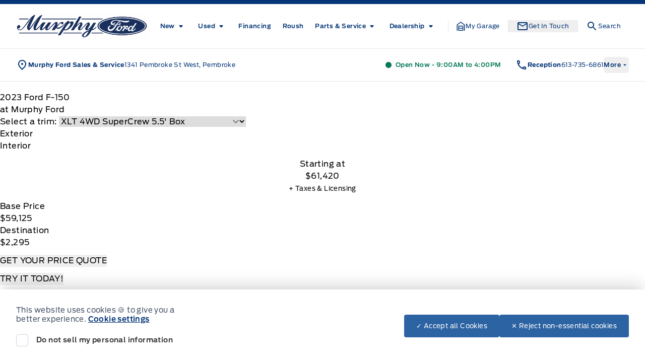

--- FILE ---
content_type: text/html; charset=UTF-8
request_url: https://www.murphyford.com/showroom/overview/431685/
body_size: 82726
content:
<!doctype html>
<html prefix="og: http://ogp.me/ns# fb: http://ogp.me/ns/fb#" lang="en-US">
	<head>
		<meta charset="UTF-8">
		<meta http-equiv="X-UA-Compatible" content="IE=edge">

		<meta
		name="viewport" content="width=device-width, initial-scale=1">

				<meta name="msapplication-square70x70logo" content="/dist/img/icons/windows-tile-70x70.png">
		<meta name="msapplication-square150x150logo" content="/dist/img/icons/windows-tile-150x150.png">
		<meta name="msapplication-square310x310logo" content="/dist/img/icons/windows-tile-310x310.png">
		<meta name="msapplication-TileImage" content="/dist/img/icons/windows-tile-144x144.png">
		<meta name="msapplication-TileColor" content="#fff">
		<link rel="apple-touch-icon-precomposed" sizes="152x152" href="/dist/img/icons/apple-touch-icon-152x152-precomposed.png">
		<link rel="apple-touch-icon-precomposed" sizes="120x120" href="/dist/img/icons/apple-touch-icon-120x120-precomposed.png">
		<link rel="apple-touch-icon-precomposed" sizes="76x76" href="/dist/img/icons/apple-touch-icon-76x76-precomposed.png">
		<link rel="apple-touch-icon-precomposed" sizes="60x60" href="/dist/img/icons/apple-touch-icon-60x60-precomposed.png">
		<link rel="apple-touch-icon-precomposed" sizes="144x144" href="/dist/img/icons/apple-touch-icon-144x144-precomposed.png">
		<link rel="apple-touch-icon-precomposed" sizes="114x114" href="/dist/img/icons/apple-touch-icon-114x114-precomposed.png">
		<link rel="apple-touch-icon-precomposed" sizes="72x72" href="/dist/img/icons/apple-touch-icon-72x72-precomposed.png">
		<link
		rel="apple-touch-icon" sizes="57x57" href="/dist/img/icons/apple-touch-icon.png">

				

				

				




    <script>
        (function (b, o, i, l, e, r) {
            b.GoogleAnalyticsObject = l;
            b[l] || (b[l] =
                function () {(b[l].q = b[l].q || []).push(arguments);});
            b[l].l = +new Date;
            e = o.createElement(i);
            r = o.getElementsByTagName(i)[0];
            e.src = '//www.google-analytics.com/analytics.js';
            r.parentNode.insertBefore(e, r);
        }(window, document, 'script', 'ga'));

        ga('create', "UA-368718-3");
        ga('send', 'pageview');

        
            </script>

		<!-- Header Scripts -->
				

				<meta name='robots' content='noindex, follow' />

	<!-- This site is optimized with the Yoast SEO plugin v26.6 - https://yoast.com/wordpress/plugins/seo/ -->
	<title>New 2023 Ford F-150 in Agate Black Metallic | Overview | Murphy Ford</title>
	<meta property="og:locale" content="en_US" />
	<meta property="og:title" content="Page not found | Murphy Ford" />
	<meta property="og:site_name" content="Murphy Ford" />
	<script type="application/ld+json" class="yoast-schema-graph">{"@context":"https://schema.org","@graph":[{"@type":"WebSite","@id":"https://www.murphyford.com/#website","url":"https://www.murphyford.com/","name":"Murphy Ford","description":"Pembroke","publisher":{"@id":"https://www.murphyford.com/#organization"},"potentialAction":[{"@type":"SearchAction","target":{"@type":"EntryPoint","urlTemplate":"https://www.murphyford.com/?s={search_term_string}"},"query-input":{"@type":"PropertyValueSpecification","valueRequired":true,"valueName":"search_term_string"}}],"inLanguage":"en-US"},{"@type":"Organization","@id":"https://www.murphyford.com/#organization","name":"Murphy Ford","url":"https://www.murphyford.com/","logo":{"@type":"ImageObject","inLanguage":"en-US","@id":"https://www.murphyford.com/#/schema/logo/image/","url":"https://assets.carpages.ca/dealersite/prod-wp-murphy-fp/uploads/2025/10/Screenshot-2025-08-01-at-1.01.15-PM.png","contentUrl":"https://assets.carpages.ca/dealersite/prod-wp-murphy-fp/uploads/2025/10/Screenshot-2025-08-01-at-1.01.15-PM.png","width":1856,"height":395,"caption":"Murphy Ford"},"image":{"@id":"https://www.murphyford.com/#/schema/logo/image/"}}]}</script>
	<!-- / Yoast SEO plugin. -->


<link rel='dns-prefetch' href='//www.murphyford.com' />
<link rel='dns-prefetch' href='//assets.carpages.ca' />
<link rel="alternate" type="application/rss+xml" title="Murphy Ford &raquo; Feed" href="https://www.murphyford.com/feed/" />
<link rel="alternate" type="application/rss+xml" title="Murphy Ford &raquo; Comments Feed" href="https://www.murphyford.com/comments/feed/" />
<style id='wp-img-auto-sizes-contain-inline-css' type='text/css'>
img:is([sizes=auto i],[sizes^="auto," i]){contain-intrinsic-size:3000px 1500px}
/*# sourceURL=wp-img-auto-sizes-contain-inline-css */
</style>
<style id='wp-emoji-styles-inline-css' type='text/css'>

	img.wp-smiley, img.emoji {
		display: inline !important;
		border: none !important;
		box-shadow: none !important;
		height: 1em !important;
		width: 1em !important;
		margin: 0 0.07em !important;
		vertical-align: -0.1em !important;
		background: none !important;
		padding: 0 !important;
	}
/*# sourceURL=wp-emoji-styles-inline-css */
</style>
<style id='wp-block-library-inline-css' type='text/css'>
:root{--wp-block-synced-color:#7a00df;--wp-block-synced-color--rgb:122,0,223;--wp-bound-block-color:var(--wp-block-synced-color);--wp-editor-canvas-background:#ddd;--wp-admin-theme-color:#007cba;--wp-admin-theme-color--rgb:0,124,186;--wp-admin-theme-color-darker-10:#006ba1;--wp-admin-theme-color-darker-10--rgb:0,107,160.5;--wp-admin-theme-color-darker-20:#005a87;--wp-admin-theme-color-darker-20--rgb:0,90,135;--wp-admin-border-width-focus:2px}@media (min-resolution:192dpi){:root{--wp-admin-border-width-focus:1.5px}}.wp-element-button{cursor:pointer}:root .has-very-light-gray-background-color{background-color:#eee}:root .has-very-dark-gray-background-color{background-color:#313131}:root .has-very-light-gray-color{color:#eee}:root .has-very-dark-gray-color{color:#313131}:root .has-vivid-green-cyan-to-vivid-cyan-blue-gradient-background{background:linear-gradient(135deg,#00d084,#0693e3)}:root .has-purple-crush-gradient-background{background:linear-gradient(135deg,#34e2e4,#4721fb 50%,#ab1dfe)}:root .has-hazy-dawn-gradient-background{background:linear-gradient(135deg,#faaca8,#dad0ec)}:root .has-subdued-olive-gradient-background{background:linear-gradient(135deg,#fafae1,#67a671)}:root .has-atomic-cream-gradient-background{background:linear-gradient(135deg,#fdd79a,#004a59)}:root .has-nightshade-gradient-background{background:linear-gradient(135deg,#330968,#31cdcf)}:root .has-midnight-gradient-background{background:linear-gradient(135deg,#020381,#2874fc)}:root{--wp--preset--font-size--normal:16px;--wp--preset--font-size--huge:42px}.has-regular-font-size{font-size:1em}.has-larger-font-size{font-size:2.625em}.has-normal-font-size{font-size:var(--wp--preset--font-size--normal)}.has-huge-font-size{font-size:var(--wp--preset--font-size--huge)}.has-text-align-center{text-align:center}.has-text-align-left{text-align:left}.has-text-align-right{text-align:right}.has-fit-text{white-space:nowrap!important}#end-resizable-editor-section{display:none}.aligncenter{clear:both}.items-justified-left{justify-content:flex-start}.items-justified-center{justify-content:center}.items-justified-right{justify-content:flex-end}.items-justified-space-between{justify-content:space-between}.screen-reader-text{border:0;clip-path:inset(50%);height:1px;margin:-1px;overflow:hidden;padding:0;position:absolute;width:1px;word-wrap:normal!important}.screen-reader-text:focus{background-color:#ddd;clip-path:none;color:#444;display:block;font-size:1em;height:auto;left:5px;line-height:normal;padding:15px 23px 14px;text-decoration:none;top:5px;width:auto;z-index:100000}html :where(.has-border-color){border-style:solid}html :where([style*=border-top-color]){border-top-style:solid}html :where([style*=border-right-color]){border-right-style:solid}html :where([style*=border-bottom-color]){border-bottom-style:solid}html :where([style*=border-left-color]){border-left-style:solid}html :where([style*=border-width]){border-style:solid}html :where([style*=border-top-width]){border-top-style:solid}html :where([style*=border-right-width]){border-right-style:solid}html :where([style*=border-bottom-width]){border-bottom-style:solid}html :where([style*=border-left-width]){border-left-style:solid}html :where(img[class*=wp-image-]){height:auto;max-width:100%}:where(figure){margin:0 0 1em}html :where(.is-position-sticky){--wp-admin--admin-bar--position-offset:var(--wp-admin--admin-bar--height,0px)}@media screen and (max-width:600px){html :where(.is-position-sticky){--wp-admin--admin-bar--position-offset:0px}}

/*# sourceURL=wp-block-library-inline-css */
</style><style id='global-styles-inline-css' type='text/css'>
:root{--wp--preset--aspect-ratio--square: 1;--wp--preset--aspect-ratio--4-3: 4/3;--wp--preset--aspect-ratio--3-4: 3/4;--wp--preset--aspect-ratio--3-2: 3/2;--wp--preset--aspect-ratio--2-3: 2/3;--wp--preset--aspect-ratio--16-9: 16/9;--wp--preset--aspect-ratio--9-16: 9/16;--wp--preset--color--black: rgb(var(--dsp--color--black, 0 0 0) / 1);--wp--preset--color--cyan-bluish-gray: #abb8c3;--wp--preset--color--white: rgb(var(--dsp--color--white, 255 255 255) / 1);--wp--preset--color--pale-pink: #f78da7;--wp--preset--color--vivid-red: #cf2e2e;--wp--preset--color--luminous-vivid-orange: #ff6900;--wp--preset--color--luminous-vivid-amber: #fcb900;--wp--preset--color--light-green-cyan: #7bdcb5;--wp--preset--color--vivid-green-cyan: #00d084;--wp--preset--color--pale-cyan-blue: #8ed1fc;--wp--preset--color--vivid-cyan-blue: #0693e3;--wp--preset--color--vivid-purple: #9b51e0;--wp--preset--color--transparent: rgb(var(--dsp--color--transparent, 0 255 255) / 1);--wp--preset--color--slate-50: rgb(var(--dsp--color--slate-50, 248 250 252) / 1);--wp--preset--color--slate-100: rgb(var(--dsp--color--slate-100, 241 245 249) / 1);--wp--preset--color--slate-200: rgb(var(--dsp--color--slate-200, 226 232 240) / 1);--wp--preset--color--slate-300: rgb(var(--dsp--color--slate-300, 203 213 225) / 1);--wp--preset--color--slate-400: rgb(var(--dsp--color--slate-400, 148 163 184) / 1);--wp--preset--color--slate-500: rgb(var(--dsp--color--slate-500, 100 116 139) / 1);--wp--preset--color--slate-600: rgb(var(--dsp--color--slate-600, 71 85 105) / 1);--wp--preset--color--slate-700: rgb(var(--dsp--color--slate-700, 51 65 85) / 1);--wp--preset--color--slate-800: rgb(var(--dsp--color--slate-800, 30 41 59) / 1);--wp--preset--color--slate-900: rgb(var(--dsp--color--slate-900, 15 23 42) / 1);--wp--preset--color--slate-950: rgb(var(--dsp--color--slate-950, 2 6 23) / 1);--wp--preset--color--gs-50: rgb(var(--dsp--color--gs-50, 248 250 252) / 1);--wp--preset--color--gs-100: rgb(var(--dsp--color--gs-100, 241 245 249) / 1);--wp--preset--color--gs-200: rgb(var(--dsp--color--gs-200, 226 232 240) / 1);--wp--preset--color--gs-300: rgb(var(--dsp--color--gs-300, 203 213 225) / 1);--wp--preset--color--gs-400: rgb(var(--dsp--color--gs-400, 148 163 184) / 1);--wp--preset--color--gs-500: rgb(var(--dsp--color--gs-500, 100 116 139) / 1);--wp--preset--color--gs-600: rgb(var(--dsp--color--gs-600, 71 85 105) / 1);--wp--preset--color--gs-700: rgb(var(--dsp--color--gs-700, 51 65 85) / 1);--wp--preset--color--gs-800: rgb(var(--dsp--color--gs-800, 30 41 59) / 1);--wp--preset--color--gs-900: rgb(var(--dsp--color--gs-900, 15 23 42) / 1);--wp--preset--color--gs-950: rgb(var(--dsp--color--gs-950, 2 6 23) / 1);--wp--preset--color--amber-400: rgb(var(--dsp--color--amber-400, 251 191 36) / 1);--wp--preset--color--emerald-600: rgb(var(--dsp--color--emerald-600, 5 150 105) / 1);--wp--preset--color--brand-1-50: rgb(var(--dsp--color--brand-1-50, 239 246 255) / 1);--wp--preset--color--brand-1-700: rgb(var(--dsp--color--brand-1-700, 5 54 119) / 1);--wp--preset--color--brand-1-800: rgb(var(--dsp--color--brand-1-800, 0 9 91) / 1);--wp--preset--color--brand-1-900: rgb(var(--dsp--color--brand-1-900, 16 43 78) / 1);--wp--preset--color--brand-2-50: rgb(var(--dsp--color--brand-2-50, 240 153 255) / 1);--wp--preset--color--brand-2-100: rgb(var(--dsp--color--brand-2-100, 224 242 254) / 1);--wp--preset--color--brand-2-400: rgb(var(--dsp--color--brand-2-400, 32 150 205) / 1);--wp--preset--color--brand-2-500: rgb(var(--dsp--color--brand-2-500, 0 104 208) / 1);--wp--preset--color--brand-2-600: rgb(var(--dsp--color--brand-2-600, 44 99 162) / 1);--wp--preset--color--brand-3-500: rgb(var(--dsp--color--brand-3-500, 250 204 21) / 1);--wp--preset--color--brand-3-800: rgb(var(--dsp--color--brand-3-800, 5 26 54) / 1);--wp--preset--color--brand-3-900: rgb(var(--dsp--color--brand-3-900, 3 18 38) / 1);--wp--preset--color--brand-3-950: rgb(var(--dsp--color--brand-3-950, 2 13 28) / 1);--wp--preset--color--brand-500: rgb(var(--dsp--color--brand-500, 32 150 205) / 1);--wp--preset--color--brand-600: rgb(var(--dsp--color--brand-600, 44 99 162) / 1);--wp--preset--color--brand-700: rgb(var(--dsp--color--brand-700, 5 54 119) / 1);--wp--preset--color--brand-800: rgb(var(--dsp--color--brand-800, 0 9 91) / 1);--wp--preset--color--brand-900: rgb(var(--dsp--color--brand-900, 16 43 78) / 1);--wp--preset--color--brand-black: rgb(var(--dsp--color--brand-black, 16 43 78) / 1);--wp--preset--color--brand-gray: rgb(var(--dsp--color--brand-gray, 148 163 184) / 1);--wp--preset--color--brand-lightgray: rgb(var(--dsp--color--brand-lightgray, 226 232 240) / 1);--wp--preset--color--brand-white: rgb(var(--dsp--color--brand-white, 255 255 255) / 1);--wp--preset--color--gray-800: rgb(var(--dsp--color--gray-800, 31 41 55) / 1);--wp--preset--color--gray-900: rgb(var(--dsp--color--gray-900, 17 24 39) / 1);--wp--preset--color--orange-300: rgb(var(--dsp--color--orange-300, 253 186 116) / 1);--wp--preset--color--orange-500: rgb(var(--dsp--color--orange-500, 249 115 22) / 1);--wp--preset--color--orange-600: rgb(var(--dsp--color--orange-600, 234 88 12) / 1);--wp--preset--color--orange-700: rgb(var(--dsp--color--orange-700, 194 65 12) / 1);--wp--preset--color--surface-0: rgb(var(--dsp--color--surface-0, 255 255 255) / 1);--wp--preset--color--surface-1: rgb(var(--dsp--color--surface-1, 248 250 252) / 1);--wp--preset--color--surface-2: rgb(var(--dsp--color--surface-2, 241 245 249) / 1);--wp--preset--color--surface-3: rgb(var(--dsp--color--surface-3, 226 232 240) / 1);--wp--preset--color--surface-4: rgb(var(--dsp--color--surface-4, 16 43 78) / 1);--wp--preset--color--border-default: rgb(var(--dsp--color--border-default, 203 213 225) / 1);--wp--preset--color--border-gray: rgb(var(--dsp--color--border-gray, 148 163 184) / 1);--wp--preset--color--border-dark: rgb(var(--dsp--color--border-dark, 15 23 42) / 1);--wp--preset--color--border-medium: rgb(var(--dsp--color--border-medium, 100 116 139) / 1);--wp--preset--color--border-light: rgb(var(--dsp--color--border-light, 226 232 240) / 1);--wp--preset--color--border-accent: rgb(var(--dsp--color--border-accent, 250 204 21) / 1);--wp--preset--color--border-brand: rgb(var(--dsp--color--border-brand, 5 54 119) / 1);--wp--preset--color--border-warning: rgb(var(--dsp--color--border-warning, 180 83 9) / 1);--wp--preset--color--border-white: rgb(var(--dsp--color--border-white, 255 255 255) / 1);--wp--preset--color--text-primary: rgb(var(--dsp--color--text-primary, 15 23 42) / 1);--wp--preset--color--text-secondary: rgb(var(--dsp--color--text-secondary, 100 116 139) / 1);--wp--preset--color--text-gray: rgb(var(--dsp--color--text-gray, 30 41 59) / 1);--wp--preset--color--text-white: rgb(var(--dsp--color--text-white, 255 255 255) / 1);--wp--preset--color--text-success: rgb(var(--dsp--color--text-success, 5 150 105) / 1);--wp--preset--color--text-warning: rgb(var(--dsp--color--text-warning, 180 83 9) / 1);--wp--preset--gradient--vivid-cyan-blue-to-vivid-purple: linear-gradient(135deg,rgb(6,147,227) 0%,rgb(155,81,224) 100%);--wp--preset--gradient--light-green-cyan-to-vivid-green-cyan: linear-gradient(135deg,rgb(122,220,180) 0%,rgb(0,208,130) 100%);--wp--preset--gradient--luminous-vivid-amber-to-luminous-vivid-orange: linear-gradient(135deg,rgb(252,185,0) 0%,rgb(255,105,0) 100%);--wp--preset--gradient--luminous-vivid-orange-to-vivid-red: linear-gradient(135deg,rgb(255,105,0) 0%,rgb(207,46,46) 100%);--wp--preset--gradient--very-light-gray-to-cyan-bluish-gray: linear-gradient(135deg,rgb(238,238,238) 0%,rgb(169,184,195) 100%);--wp--preset--gradient--cool-to-warm-spectrum: linear-gradient(135deg,rgb(74,234,220) 0%,rgb(151,120,209) 20%,rgb(207,42,186) 40%,rgb(238,44,130) 60%,rgb(251,105,98) 80%,rgb(254,248,76) 100%);--wp--preset--gradient--blush-light-purple: linear-gradient(135deg,rgb(255,206,236) 0%,rgb(152,150,240) 100%);--wp--preset--gradient--blush-bordeaux: linear-gradient(135deg,rgb(254,205,165) 0%,rgb(254,45,45) 50%,rgb(107,0,62) 100%);--wp--preset--gradient--luminous-dusk: linear-gradient(135deg,rgb(255,203,112) 0%,rgb(199,81,192) 50%,rgb(65,88,208) 100%);--wp--preset--gradient--pale-ocean: linear-gradient(135deg,rgb(255,245,203) 0%,rgb(182,227,212) 50%,rgb(51,167,181) 100%);--wp--preset--gradient--electric-grass: linear-gradient(135deg,rgb(202,248,128) 0%,rgb(113,206,126) 100%);--wp--preset--gradient--midnight: linear-gradient(135deg,rgb(2,3,129) 0%,rgb(40,116,252) 100%);--wp--preset--font-size--small: 13px;--wp--preset--font-size--medium: 20px;--wp--preset--font-size--large: 36px;--wp--preset--font-size--x-large: 42px;--wp--preset--font-family--sans: DefaultType, ui-sans-serif, system-ui, sans-serif, "Apple Color Emoji", "Segoe UI Emoji", "Segoe UI Symbol", "Noto Color Emoji";--wp--preset--font-family--brand: BrandType, sans-serif;--wp--preset--spacing--20: 0.44rem;--wp--preset--spacing--30: 0.67rem;--wp--preset--spacing--40: 1rem;--wp--preset--spacing--50: 1.5rem;--wp--preset--spacing--60: 2.25rem;--wp--preset--spacing--70: 3.38rem;--wp--preset--spacing--80: 5.06rem;--wp--preset--shadow--natural: 6px 6px 9px rgba(0, 0, 0, 0.2);--wp--preset--shadow--deep: 12px 12px 50px rgba(0, 0, 0, 0.4);--wp--preset--shadow--sharp: 6px 6px 0px rgba(0, 0, 0, 0.2);--wp--preset--shadow--outlined: 6px 6px 0px -3px rgb(255, 255, 255), 6px 6px rgb(0, 0, 0);--wp--preset--shadow--crisp: 6px 6px 0px rgb(0, 0, 0);}:where(body) { margin: 0; }.wp-site-blocks > .alignleft { float: left; margin-right: 2em; }.wp-site-blocks > .alignright { float: right; margin-left: 2em; }.wp-site-blocks > .aligncenter { justify-content: center; margin-left: auto; margin-right: auto; }:where(.is-layout-flex){gap: 0.5em;}:where(.is-layout-grid){gap: 0.5em;}.is-layout-flow > .alignleft{float: left;margin-inline-start: 0;margin-inline-end: 2em;}.is-layout-flow > .alignright{float: right;margin-inline-start: 2em;margin-inline-end: 0;}.is-layout-flow > .aligncenter{margin-left: auto !important;margin-right: auto !important;}.is-layout-constrained > .alignleft{float: left;margin-inline-start: 0;margin-inline-end: 2em;}.is-layout-constrained > .alignright{float: right;margin-inline-start: 2em;margin-inline-end: 0;}.is-layout-constrained > .aligncenter{margin-left: auto !important;margin-right: auto !important;}.is-layout-constrained > :where(:not(.alignleft):not(.alignright):not(.alignfull)){margin-left: auto !important;margin-right: auto !important;}body .is-layout-flex{display: flex;}.is-layout-flex{flex-wrap: wrap;align-items: center;}.is-layout-flex > :is(*, div){margin: 0;}body .is-layout-grid{display: grid;}.is-layout-grid > :is(*, div){margin: 0;}body{padding-top: 0px;padding-right: 0px;padding-bottom: 0px;padding-left: 0px;}a:where(:not(.wp-element-button)){text-decoration: underline;}:root :where(.wp-element-button, .wp-block-button__link){background-color: #32373c;border-width: 0;color: #fff;font-family: inherit;font-size: inherit;font-style: inherit;font-weight: inherit;letter-spacing: inherit;line-height: inherit;padding-top: calc(0.667em + 2px);padding-right: calc(1.333em + 2px);padding-bottom: calc(0.667em + 2px);padding-left: calc(1.333em + 2px);text-decoration: none;text-transform: inherit;}.has-black-color{color: var(--wp--preset--color--black) !important;}.has-cyan-bluish-gray-color{color: var(--wp--preset--color--cyan-bluish-gray) !important;}.has-white-color{color: var(--wp--preset--color--white) !important;}.has-pale-pink-color{color: var(--wp--preset--color--pale-pink) !important;}.has-vivid-red-color{color: var(--wp--preset--color--vivid-red) !important;}.has-luminous-vivid-orange-color{color: var(--wp--preset--color--luminous-vivid-orange) !important;}.has-luminous-vivid-amber-color{color: var(--wp--preset--color--luminous-vivid-amber) !important;}.has-light-green-cyan-color{color: var(--wp--preset--color--light-green-cyan) !important;}.has-vivid-green-cyan-color{color: var(--wp--preset--color--vivid-green-cyan) !important;}.has-pale-cyan-blue-color{color: var(--wp--preset--color--pale-cyan-blue) !important;}.has-vivid-cyan-blue-color{color: var(--wp--preset--color--vivid-cyan-blue) !important;}.has-vivid-purple-color{color: var(--wp--preset--color--vivid-purple) !important;}.has-transparent-color{color: var(--wp--preset--color--transparent) !important;}.has-slate-50-color{color: var(--wp--preset--color--slate-50) !important;}.has-slate-100-color{color: var(--wp--preset--color--slate-100) !important;}.has-slate-200-color{color: var(--wp--preset--color--slate-200) !important;}.has-slate-300-color{color: var(--wp--preset--color--slate-300) !important;}.has-slate-400-color{color: var(--wp--preset--color--slate-400) !important;}.has-slate-500-color{color: var(--wp--preset--color--slate-500) !important;}.has-slate-600-color{color: var(--wp--preset--color--slate-600) !important;}.has-slate-700-color{color: var(--wp--preset--color--slate-700) !important;}.has-slate-800-color{color: var(--wp--preset--color--slate-800) !important;}.has-slate-900-color{color: var(--wp--preset--color--slate-900) !important;}.has-slate-950-color{color: var(--wp--preset--color--slate-950) !important;}.has-gs-50-color{color: var(--wp--preset--color--gs-50) !important;}.has-gs-100-color{color: var(--wp--preset--color--gs-100) !important;}.has-gs-200-color{color: var(--wp--preset--color--gs-200) !important;}.has-gs-300-color{color: var(--wp--preset--color--gs-300) !important;}.has-gs-400-color{color: var(--wp--preset--color--gs-400) !important;}.has-gs-500-color{color: var(--wp--preset--color--gs-500) !important;}.has-gs-600-color{color: var(--wp--preset--color--gs-600) !important;}.has-gs-700-color{color: var(--wp--preset--color--gs-700) !important;}.has-gs-800-color{color: var(--wp--preset--color--gs-800) !important;}.has-gs-900-color{color: var(--wp--preset--color--gs-900) !important;}.has-gs-950-color{color: var(--wp--preset--color--gs-950) !important;}.has-amber-400-color{color: var(--wp--preset--color--amber-400) !important;}.has-emerald-600-color{color: var(--wp--preset--color--emerald-600) !important;}.has-brand-1-50-color{color: var(--wp--preset--color--brand-1-50) !important;}.has-brand-1-700-color{color: var(--wp--preset--color--brand-1-700) !important;}.has-brand-1-800-color{color: var(--wp--preset--color--brand-1-800) !important;}.has-brand-1-900-color{color: var(--wp--preset--color--brand-1-900) !important;}.has-brand-2-50-color{color: var(--wp--preset--color--brand-2-50) !important;}.has-brand-2-100-color{color: var(--wp--preset--color--brand-2-100) !important;}.has-brand-2-400-color{color: var(--wp--preset--color--brand-2-400) !important;}.has-brand-2-500-color{color: var(--wp--preset--color--brand-2-500) !important;}.has-brand-2-600-color{color: var(--wp--preset--color--brand-2-600) !important;}.has-brand-3-500-color{color: var(--wp--preset--color--brand-3-500) !important;}.has-brand-3-800-color{color: var(--wp--preset--color--brand-3-800) !important;}.has-brand-3-900-color{color: var(--wp--preset--color--brand-3-900) !important;}.has-brand-3-950-color{color: var(--wp--preset--color--brand-3-950) !important;}.has-brand-500-color{color: var(--wp--preset--color--brand-500) !important;}.has-brand-600-color{color: var(--wp--preset--color--brand-600) !important;}.has-brand-700-color{color: var(--wp--preset--color--brand-700) !important;}.has-brand-800-color{color: var(--wp--preset--color--brand-800) !important;}.has-brand-900-color{color: var(--wp--preset--color--brand-900) !important;}.has-brand-black-color{color: var(--wp--preset--color--brand-black) !important;}.has-brand-gray-color{color: var(--wp--preset--color--brand-gray) !important;}.has-brand-lightgray-color{color: var(--wp--preset--color--brand-lightgray) !important;}.has-brand-white-color{color: var(--wp--preset--color--brand-white) !important;}.has-gray-800-color{color: var(--wp--preset--color--gray-800) !important;}.has-gray-900-color{color: var(--wp--preset--color--gray-900) !important;}.has-orange-300-color{color: var(--wp--preset--color--orange-300) !important;}.has-orange-500-color{color: var(--wp--preset--color--orange-500) !important;}.has-orange-600-color{color: var(--wp--preset--color--orange-600) !important;}.has-orange-700-color{color: var(--wp--preset--color--orange-700) !important;}.has-surface-0-color{color: var(--wp--preset--color--surface-0) !important;}.has-surface-1-color{color: var(--wp--preset--color--surface-1) !important;}.has-surface-2-color{color: var(--wp--preset--color--surface-2) !important;}.has-surface-3-color{color: var(--wp--preset--color--surface-3) !important;}.has-surface-4-color{color: var(--wp--preset--color--surface-4) !important;}.has-border-default-color{color: var(--wp--preset--color--border-default) !important;}.has-border-gray-color{color: var(--wp--preset--color--border-gray) !important;}.has-border-dark-color{color: var(--wp--preset--color--border-dark) !important;}.has-border-medium-color{color: var(--wp--preset--color--border-medium) !important;}.has-border-light-color{color: var(--wp--preset--color--border-light) !important;}.has-border-accent-color{color: var(--wp--preset--color--border-accent) !important;}.has-border-brand-color{color: var(--wp--preset--color--border-brand) !important;}.has-border-warning-color{color: var(--wp--preset--color--border-warning) !important;}.has-border-white-color{color: var(--wp--preset--color--border-white) !important;}.has-text-primary-color{color: var(--wp--preset--color--text-primary) !important;}.has-text-secondary-color{color: var(--wp--preset--color--text-secondary) !important;}.has-text-gray-color{color: var(--wp--preset--color--text-gray) !important;}.has-text-white-color{color: var(--wp--preset--color--text-white) !important;}.has-text-success-color{color: var(--wp--preset--color--text-success) !important;}.has-text-warning-color{color: var(--wp--preset--color--text-warning) !important;}.has-black-background-color{background-color: var(--wp--preset--color--black) !important;}.has-cyan-bluish-gray-background-color{background-color: var(--wp--preset--color--cyan-bluish-gray) !important;}.has-white-background-color{background-color: var(--wp--preset--color--white) !important;}.has-pale-pink-background-color{background-color: var(--wp--preset--color--pale-pink) !important;}.has-vivid-red-background-color{background-color: var(--wp--preset--color--vivid-red) !important;}.has-luminous-vivid-orange-background-color{background-color: var(--wp--preset--color--luminous-vivid-orange) !important;}.has-luminous-vivid-amber-background-color{background-color: var(--wp--preset--color--luminous-vivid-amber) !important;}.has-light-green-cyan-background-color{background-color: var(--wp--preset--color--light-green-cyan) !important;}.has-vivid-green-cyan-background-color{background-color: var(--wp--preset--color--vivid-green-cyan) !important;}.has-pale-cyan-blue-background-color{background-color: var(--wp--preset--color--pale-cyan-blue) !important;}.has-vivid-cyan-blue-background-color{background-color: var(--wp--preset--color--vivid-cyan-blue) !important;}.has-vivid-purple-background-color{background-color: var(--wp--preset--color--vivid-purple) !important;}.has-transparent-background-color{background-color: var(--wp--preset--color--transparent) !important;}.has-slate-50-background-color{background-color: var(--wp--preset--color--slate-50) !important;}.has-slate-100-background-color{background-color: var(--wp--preset--color--slate-100) !important;}.has-slate-200-background-color{background-color: var(--wp--preset--color--slate-200) !important;}.has-slate-300-background-color{background-color: var(--wp--preset--color--slate-300) !important;}.has-slate-400-background-color{background-color: var(--wp--preset--color--slate-400) !important;}.has-slate-500-background-color{background-color: var(--wp--preset--color--slate-500) !important;}.has-slate-600-background-color{background-color: var(--wp--preset--color--slate-600) !important;}.has-slate-700-background-color{background-color: var(--wp--preset--color--slate-700) !important;}.has-slate-800-background-color{background-color: var(--wp--preset--color--slate-800) !important;}.has-slate-900-background-color{background-color: var(--wp--preset--color--slate-900) !important;}.has-slate-950-background-color{background-color: var(--wp--preset--color--slate-950) !important;}.has-gs-50-background-color{background-color: var(--wp--preset--color--gs-50) !important;}.has-gs-100-background-color{background-color: var(--wp--preset--color--gs-100) !important;}.has-gs-200-background-color{background-color: var(--wp--preset--color--gs-200) !important;}.has-gs-300-background-color{background-color: var(--wp--preset--color--gs-300) !important;}.has-gs-400-background-color{background-color: var(--wp--preset--color--gs-400) !important;}.has-gs-500-background-color{background-color: var(--wp--preset--color--gs-500) !important;}.has-gs-600-background-color{background-color: var(--wp--preset--color--gs-600) !important;}.has-gs-700-background-color{background-color: var(--wp--preset--color--gs-700) !important;}.has-gs-800-background-color{background-color: var(--wp--preset--color--gs-800) !important;}.has-gs-900-background-color{background-color: var(--wp--preset--color--gs-900) !important;}.has-gs-950-background-color{background-color: var(--wp--preset--color--gs-950) !important;}.has-amber-400-background-color{background-color: var(--wp--preset--color--amber-400) !important;}.has-emerald-600-background-color{background-color: var(--wp--preset--color--emerald-600) !important;}.has-brand-1-50-background-color{background-color: var(--wp--preset--color--brand-1-50) !important;}.has-brand-1-700-background-color{background-color: var(--wp--preset--color--brand-1-700) !important;}.has-brand-1-800-background-color{background-color: var(--wp--preset--color--brand-1-800) !important;}.has-brand-1-900-background-color{background-color: var(--wp--preset--color--brand-1-900) !important;}.has-brand-2-50-background-color{background-color: var(--wp--preset--color--brand-2-50) !important;}.has-brand-2-100-background-color{background-color: var(--wp--preset--color--brand-2-100) !important;}.has-brand-2-400-background-color{background-color: var(--wp--preset--color--brand-2-400) !important;}.has-brand-2-500-background-color{background-color: var(--wp--preset--color--brand-2-500) !important;}.has-brand-2-600-background-color{background-color: var(--wp--preset--color--brand-2-600) !important;}.has-brand-3-500-background-color{background-color: var(--wp--preset--color--brand-3-500) !important;}.has-brand-3-800-background-color{background-color: var(--wp--preset--color--brand-3-800) !important;}.has-brand-3-900-background-color{background-color: var(--wp--preset--color--brand-3-900) !important;}.has-brand-3-950-background-color{background-color: var(--wp--preset--color--brand-3-950) !important;}.has-brand-500-background-color{background-color: var(--wp--preset--color--brand-500) !important;}.has-brand-600-background-color{background-color: var(--wp--preset--color--brand-600) !important;}.has-brand-700-background-color{background-color: var(--wp--preset--color--brand-700) !important;}.has-brand-800-background-color{background-color: var(--wp--preset--color--brand-800) !important;}.has-brand-900-background-color{background-color: var(--wp--preset--color--brand-900) !important;}.has-brand-black-background-color{background-color: var(--wp--preset--color--brand-black) !important;}.has-brand-gray-background-color{background-color: var(--wp--preset--color--brand-gray) !important;}.has-brand-lightgray-background-color{background-color: var(--wp--preset--color--brand-lightgray) !important;}.has-brand-white-background-color{background-color: var(--wp--preset--color--brand-white) !important;}.has-gray-800-background-color{background-color: var(--wp--preset--color--gray-800) !important;}.has-gray-900-background-color{background-color: var(--wp--preset--color--gray-900) !important;}.has-orange-300-background-color{background-color: var(--wp--preset--color--orange-300) !important;}.has-orange-500-background-color{background-color: var(--wp--preset--color--orange-500) !important;}.has-orange-600-background-color{background-color: var(--wp--preset--color--orange-600) !important;}.has-orange-700-background-color{background-color: var(--wp--preset--color--orange-700) !important;}.has-surface-0-background-color{background-color: var(--wp--preset--color--surface-0) !important;}.has-surface-1-background-color{background-color: var(--wp--preset--color--surface-1) !important;}.has-surface-2-background-color{background-color: var(--wp--preset--color--surface-2) !important;}.has-surface-3-background-color{background-color: var(--wp--preset--color--surface-3) !important;}.has-surface-4-background-color{background-color: var(--wp--preset--color--surface-4) !important;}.has-border-default-background-color{background-color: var(--wp--preset--color--border-default) !important;}.has-border-gray-background-color{background-color: var(--wp--preset--color--border-gray) !important;}.has-border-dark-background-color{background-color: var(--wp--preset--color--border-dark) !important;}.has-border-medium-background-color{background-color: var(--wp--preset--color--border-medium) !important;}.has-border-light-background-color{background-color: var(--wp--preset--color--border-light) !important;}.has-border-accent-background-color{background-color: var(--wp--preset--color--border-accent) !important;}.has-border-brand-background-color{background-color: var(--wp--preset--color--border-brand) !important;}.has-border-warning-background-color{background-color: var(--wp--preset--color--border-warning) !important;}.has-border-white-background-color{background-color: var(--wp--preset--color--border-white) !important;}.has-text-primary-background-color{background-color: var(--wp--preset--color--text-primary) !important;}.has-text-secondary-background-color{background-color: var(--wp--preset--color--text-secondary) !important;}.has-text-gray-background-color{background-color: var(--wp--preset--color--text-gray) !important;}.has-text-white-background-color{background-color: var(--wp--preset--color--text-white) !important;}.has-text-success-background-color{background-color: var(--wp--preset--color--text-success) !important;}.has-text-warning-background-color{background-color: var(--wp--preset--color--text-warning) !important;}.has-black-border-color{border-color: var(--wp--preset--color--black) !important;}.has-cyan-bluish-gray-border-color{border-color: var(--wp--preset--color--cyan-bluish-gray) !important;}.has-white-border-color{border-color: var(--wp--preset--color--white) !important;}.has-pale-pink-border-color{border-color: var(--wp--preset--color--pale-pink) !important;}.has-vivid-red-border-color{border-color: var(--wp--preset--color--vivid-red) !important;}.has-luminous-vivid-orange-border-color{border-color: var(--wp--preset--color--luminous-vivid-orange) !important;}.has-luminous-vivid-amber-border-color{border-color: var(--wp--preset--color--luminous-vivid-amber) !important;}.has-light-green-cyan-border-color{border-color: var(--wp--preset--color--light-green-cyan) !important;}.has-vivid-green-cyan-border-color{border-color: var(--wp--preset--color--vivid-green-cyan) !important;}.has-pale-cyan-blue-border-color{border-color: var(--wp--preset--color--pale-cyan-blue) !important;}.has-vivid-cyan-blue-border-color{border-color: var(--wp--preset--color--vivid-cyan-blue) !important;}.has-vivid-purple-border-color{border-color: var(--wp--preset--color--vivid-purple) !important;}.has-transparent-border-color{border-color: var(--wp--preset--color--transparent) !important;}.has-slate-50-border-color{border-color: var(--wp--preset--color--slate-50) !important;}.has-slate-100-border-color{border-color: var(--wp--preset--color--slate-100) !important;}.has-slate-200-border-color{border-color: var(--wp--preset--color--slate-200) !important;}.has-slate-300-border-color{border-color: var(--wp--preset--color--slate-300) !important;}.has-slate-400-border-color{border-color: var(--wp--preset--color--slate-400) !important;}.has-slate-500-border-color{border-color: var(--wp--preset--color--slate-500) !important;}.has-slate-600-border-color{border-color: var(--wp--preset--color--slate-600) !important;}.has-slate-700-border-color{border-color: var(--wp--preset--color--slate-700) !important;}.has-slate-800-border-color{border-color: var(--wp--preset--color--slate-800) !important;}.has-slate-900-border-color{border-color: var(--wp--preset--color--slate-900) !important;}.has-slate-950-border-color{border-color: var(--wp--preset--color--slate-950) !important;}.has-gs-50-border-color{border-color: var(--wp--preset--color--gs-50) !important;}.has-gs-100-border-color{border-color: var(--wp--preset--color--gs-100) !important;}.has-gs-200-border-color{border-color: var(--wp--preset--color--gs-200) !important;}.has-gs-300-border-color{border-color: var(--wp--preset--color--gs-300) !important;}.has-gs-400-border-color{border-color: var(--wp--preset--color--gs-400) !important;}.has-gs-500-border-color{border-color: var(--wp--preset--color--gs-500) !important;}.has-gs-600-border-color{border-color: var(--wp--preset--color--gs-600) !important;}.has-gs-700-border-color{border-color: var(--wp--preset--color--gs-700) !important;}.has-gs-800-border-color{border-color: var(--wp--preset--color--gs-800) !important;}.has-gs-900-border-color{border-color: var(--wp--preset--color--gs-900) !important;}.has-gs-950-border-color{border-color: var(--wp--preset--color--gs-950) !important;}.has-amber-400-border-color{border-color: var(--wp--preset--color--amber-400) !important;}.has-emerald-600-border-color{border-color: var(--wp--preset--color--emerald-600) !important;}.has-brand-1-50-border-color{border-color: var(--wp--preset--color--brand-1-50) !important;}.has-brand-1-700-border-color{border-color: var(--wp--preset--color--brand-1-700) !important;}.has-brand-1-800-border-color{border-color: var(--wp--preset--color--brand-1-800) !important;}.has-brand-1-900-border-color{border-color: var(--wp--preset--color--brand-1-900) !important;}.has-brand-2-50-border-color{border-color: var(--wp--preset--color--brand-2-50) !important;}.has-brand-2-100-border-color{border-color: var(--wp--preset--color--brand-2-100) !important;}.has-brand-2-400-border-color{border-color: var(--wp--preset--color--brand-2-400) !important;}.has-brand-2-500-border-color{border-color: var(--wp--preset--color--brand-2-500) !important;}.has-brand-2-600-border-color{border-color: var(--wp--preset--color--brand-2-600) !important;}.has-brand-3-500-border-color{border-color: var(--wp--preset--color--brand-3-500) !important;}.has-brand-3-800-border-color{border-color: var(--wp--preset--color--brand-3-800) !important;}.has-brand-3-900-border-color{border-color: var(--wp--preset--color--brand-3-900) !important;}.has-brand-3-950-border-color{border-color: var(--wp--preset--color--brand-3-950) !important;}.has-brand-500-border-color{border-color: var(--wp--preset--color--brand-500) !important;}.has-brand-600-border-color{border-color: var(--wp--preset--color--brand-600) !important;}.has-brand-700-border-color{border-color: var(--wp--preset--color--brand-700) !important;}.has-brand-800-border-color{border-color: var(--wp--preset--color--brand-800) !important;}.has-brand-900-border-color{border-color: var(--wp--preset--color--brand-900) !important;}.has-brand-black-border-color{border-color: var(--wp--preset--color--brand-black) !important;}.has-brand-gray-border-color{border-color: var(--wp--preset--color--brand-gray) !important;}.has-brand-lightgray-border-color{border-color: var(--wp--preset--color--brand-lightgray) !important;}.has-brand-white-border-color{border-color: var(--wp--preset--color--brand-white) !important;}.has-gray-800-border-color{border-color: var(--wp--preset--color--gray-800) !important;}.has-gray-900-border-color{border-color: var(--wp--preset--color--gray-900) !important;}.has-orange-300-border-color{border-color: var(--wp--preset--color--orange-300) !important;}.has-orange-500-border-color{border-color: var(--wp--preset--color--orange-500) !important;}.has-orange-600-border-color{border-color: var(--wp--preset--color--orange-600) !important;}.has-orange-700-border-color{border-color: var(--wp--preset--color--orange-700) !important;}.has-surface-0-border-color{border-color: var(--wp--preset--color--surface-0) !important;}.has-surface-1-border-color{border-color: var(--wp--preset--color--surface-1) !important;}.has-surface-2-border-color{border-color: var(--wp--preset--color--surface-2) !important;}.has-surface-3-border-color{border-color: var(--wp--preset--color--surface-3) !important;}.has-surface-4-border-color{border-color: var(--wp--preset--color--surface-4) !important;}.has-border-default-border-color{border-color: var(--wp--preset--color--border-default) !important;}.has-border-gray-border-color{border-color: var(--wp--preset--color--border-gray) !important;}.has-border-dark-border-color{border-color: var(--wp--preset--color--border-dark) !important;}.has-border-medium-border-color{border-color: var(--wp--preset--color--border-medium) !important;}.has-border-light-border-color{border-color: var(--wp--preset--color--border-light) !important;}.has-border-accent-border-color{border-color: var(--wp--preset--color--border-accent) !important;}.has-border-brand-border-color{border-color: var(--wp--preset--color--border-brand) !important;}.has-border-warning-border-color{border-color: var(--wp--preset--color--border-warning) !important;}.has-border-white-border-color{border-color: var(--wp--preset--color--border-white) !important;}.has-text-primary-border-color{border-color: var(--wp--preset--color--text-primary) !important;}.has-text-secondary-border-color{border-color: var(--wp--preset--color--text-secondary) !important;}.has-text-gray-border-color{border-color: var(--wp--preset--color--text-gray) !important;}.has-text-white-border-color{border-color: var(--wp--preset--color--text-white) !important;}.has-text-success-border-color{border-color: var(--wp--preset--color--text-success) !important;}.has-text-warning-border-color{border-color: var(--wp--preset--color--text-warning) !important;}.has-vivid-cyan-blue-to-vivid-purple-gradient-background{background: var(--wp--preset--gradient--vivid-cyan-blue-to-vivid-purple) !important;}.has-light-green-cyan-to-vivid-green-cyan-gradient-background{background: var(--wp--preset--gradient--light-green-cyan-to-vivid-green-cyan) !important;}.has-luminous-vivid-amber-to-luminous-vivid-orange-gradient-background{background: var(--wp--preset--gradient--luminous-vivid-amber-to-luminous-vivid-orange) !important;}.has-luminous-vivid-orange-to-vivid-red-gradient-background{background: var(--wp--preset--gradient--luminous-vivid-orange-to-vivid-red) !important;}.has-very-light-gray-to-cyan-bluish-gray-gradient-background{background: var(--wp--preset--gradient--very-light-gray-to-cyan-bluish-gray) !important;}.has-cool-to-warm-spectrum-gradient-background{background: var(--wp--preset--gradient--cool-to-warm-spectrum) !important;}.has-blush-light-purple-gradient-background{background: var(--wp--preset--gradient--blush-light-purple) !important;}.has-blush-bordeaux-gradient-background{background: var(--wp--preset--gradient--blush-bordeaux) !important;}.has-luminous-dusk-gradient-background{background: var(--wp--preset--gradient--luminous-dusk) !important;}.has-pale-ocean-gradient-background{background: var(--wp--preset--gradient--pale-ocean) !important;}.has-electric-grass-gradient-background{background: var(--wp--preset--gradient--electric-grass) !important;}.has-midnight-gradient-background{background: var(--wp--preset--gradient--midnight) !important;}.has-small-font-size{font-size: var(--wp--preset--font-size--small) !important;}.has-medium-font-size{font-size: var(--wp--preset--font-size--medium) !important;}.has-large-font-size{font-size: var(--wp--preset--font-size--large) !important;}.has-x-large-font-size{font-size: var(--wp--preset--font-size--x-large) !important;}.has-sans-font-family{font-family: var(--wp--preset--font-family--sans) !important;}.has-brand-font-family{font-family: var(--wp--preset--font-family--brand) !important;}
/*# sourceURL=global-styles-inline-css */
</style>

<link rel='stylesheet' id='wp-components-css' href='https://www.murphyford.com/cms/wp-includes/css/dist/components/style.min.css?ver=6.9' type='text/css' media='all' />
<link rel='stylesheet' id='wp-preferences-css' href='https://www.murphyford.com/cms/wp-includes/css/dist/preferences/style.min.css?ver=6.9' type='text/css' media='all' />
<link rel='stylesheet' id='wp-block-editor-css' href='https://www.murphyford.com/cms/wp-includes/css/dist/block-editor/style.min.css?ver=6.9' type='text/css' media='all' />
<link rel='stylesheet' id='popup-maker-block-library-style-css' href='https://www.murphyford.com/content/plugins/popup-maker/dist/packages/block-library-style.css?ver=dbea705cfafe089d65f1' type='text/css' media='all' />
<link rel='stylesheet' id='dealersite_inventory_lib_choices_styles-css' href='https://www.murphyford.com/content/mu-plugins/dealersite-inventory/dist/lib/choices.css?ver=1.30.1' type='text/css' media='all' />
<link rel='stylesheet' id='dealersite_inventory_lib_nouislider_styles-css' href='https://www.murphyford.com/content/mu-plugins/dealersite-inventory/dist/lib/nouislider.css?ver=1.30.1' type='text/css' media='all' />
<link rel='stylesheet' id='cookie-law-info-css' href='https://www.murphyford.com/content/plugins/cookie-law-info/legacy/public/css/cookie-law-info-public.css?ver=3.3.9.1' type='text/css' media='all' />
<link rel='stylesheet' id='cookie-law-info-gdpr-css' href='https://www.murphyford.com/content/plugins/cookie-law-info/legacy/public/css/cookie-law-info-gdpr.css?ver=3.3.9.1' type='text/css' media='all' />
<link rel='stylesheet' id='theme_styles-css' href='https://www.murphyford.com/content/themes/ford-oem-theme/dist/css/theme.css?ver=2.29.0' type='text/css' media='all' />
<link rel='stylesheet' id='dealer_theme_css-css' href='https://www.murphyford.com/content/themes/dealer-theme/dist/css/dealer.css?ver=6.9' type='text/css' media='all' />
<link rel='stylesheet' id='dashicons-css' href='https://www.murphyford.com/cms/wp-includes/css/dashicons.min.css?ver=6.9' type='text/css' media='all' />
<script type="text/javascript" src="https://www.murphyford.com/cms/wp-includes/js/jquery/jquery.min.js?ver=3.7.1" id="jquery-core-js"></script>
<script type="text/javascript" src="https://www.murphyford.com/cms/wp-includes/js/jquery/jquery-migrate.min.js?ver=3.4.1" id="jquery-migrate-js"></script>
<script type="text/javascript" id="cookie-law-info-js-extra">
/* <![CDATA[ */
var Cli_Data = {"nn_cookie_ids":["mbox","_gat","AMCVS_EFD95E09512D2A8E0A490D4DAdobeOrg","ad-privacy","demdex","_ga","_gid","s_ecid","ad-id","s_cc","dextp","AMCV_EFD95E09512D2A8E0A490D4DAdobeOrg","winsight","fv_v54","XSRF-TOKEN","CookieLawInfoConsent","cookielawinfo-checkbox-advertisement","IDE","dpm","test_cookie","bku","bkpa","stage_wp_ford_boilerplate_session","test","at_check","ford!mboxSession","ford!mboxPC","s_p_s_prop8","v_starting","fv_v1_v10","fv_v31_v40","fv_entpg","t3website"],"cookielist":[],"non_necessary_cookies":{"necessary":["XSRF-TOKEN","CookieLawInfoConsent"],"analytics":["mbox","_gat","AMCVS_EFD95E09512D2A8E0A490D4DAdobeOrg","demdex","_ga","_gid","s_ecid","ad-id","s_cc","dextp","AMCV_EFD95E09512D2A8E0A490D4DAdobeOrg","fv_v54","stage_wp_ford_boilerplate_session","at_check","ford!mboxSession","ford!mboxPC","s_p_s_prop8","v_starting","fv_v1_v10","fv_v31_v40","fv_entpg","t3website"],"advertisement":["ad-privacy","IDE","dpm","test_cookie","bku","bkpa"],"others":["winsight","test"]},"ccpaEnabled":"1","ccpaRegionBased":"","ccpaBarEnabled":"","strictlyEnabled":["necessary","obligatoire"],"ccpaType":"ccpa_gdpr","js_blocking":"1","custom_integration":"","triggerDomRefresh":"","secure_cookies":""};
var cli_cookiebar_settings = {"animate_speed_hide":"500","animate_speed_show":"500","background":"#FFF","border":"#b1a6a6c2","border_on":"","button_1_button_colour":"#053677","button_1_button_hover":"#042b5f","button_1_link_colour":"#fff","button_1_as_button":"1","button_1_new_win":"","button_2_button_colour":"#333","button_2_button_hover":"#292929","button_2_link_colour":"#444","button_2_as_button":"","button_2_hidebar":"","button_3_button_colour":"#053677","button_3_button_hover":"#042b5f","button_3_link_colour":"#ffffff","button_3_as_button":"1","button_3_new_win":"","button_4_button_colour":"#dedfe0","button_4_button_hover":"#b2b2b3","button_4_link_colour":"#053677","button_4_as_button":"","button_7_button_colour":"#053677","button_7_button_hover":"#042b5f","button_7_link_colour":"#fff","button_7_as_button":"1","button_7_new_win":"","font_family":"inherit","header_fix":"","notify_animate_hide":"1","notify_animate_show":"","notify_div_id":"#cookie-law-info-bar","notify_position_horizontal":"right","notify_position_vertical":"bottom","scroll_close":"","scroll_close_reload":"","accept_close_reload":"","reject_close_reload":"","showagain_tab":"","showagain_background":"#fff","showagain_border":"#000","showagain_div_id":"#cookie-law-info-again","showagain_x_position":"100px","text":"#333333","show_once_yn":"","show_once":"10000","logging_on":"","as_popup":"","popup_overlay":"1","bar_heading_text":"","cookie_bar_as":"banner","popup_showagain_position":"bottom-right","widget_position":"left"};
var log_object = {"ajax_url":"https://www.murphyford.com/cms/wp-admin/admin-ajax.php"};
//# sourceURL=cookie-law-info-js-extra
/* ]]> */
</script>
<script type="text/javascript" src="https://www.murphyford.com/content/plugins/cookie-law-info/legacy/public/js/cookie-law-info-public.js?ver=3.3.9.1" id="cookie-law-info-js"></script>
<script type="text/javascript" id="cookie-law-info-ccpa-js-extra">
/* <![CDATA[ */
var ccpa_data = {"opt_out_prompt":"Do you really wish to opt out?","opt_out_confirm":"Confirm","opt_out_cancel":"Cancel"};
//# sourceURL=cookie-law-info-ccpa-js-extra
/* ]]> */
</script>
<script type="text/javascript" src="https://www.murphyford.com/content/plugins/cookie-law-info/legacy/admin/modules/ccpa/assets/js/cookie-law-info-ccpa.js?ver=3.3.9.1" id="cookie-law-info-ccpa-js"></script>
<link rel="https://api.w.org/" href="https://www.murphyford.com/wp-json/" /><link rel="EditURI" type="application/rsd+xml" title="RSD" href="https://www.murphyford.com/cms/xmlrpc.php?rsd" />
<meta name="generator" content="WordPress 6.9" />
<script type="text/javascript">
/* <![CDATA[ */
var themosis = {
ajaxurl: "https:\/\/www.murphyford.com\/cms\/wp-admin\/admin-ajax.php",
};
/* ]]> */
</script><meta name="csrf-token" content="dz8o9X54cEu8H3nYVJN8YsrSd4bNx47JW5AT6PTS"><style type="text/css">.recentcomments a{display:inline !important;padding:0 !important;margin:0 !important;}</style><style class='wp-fonts-local' type='text/css'>
@font-face{font-family:DefaultType;font-style:normal;font-weight:700;font-display:swap;src:url('/content/themes/ford-oem-theme/dist/fonts/antenna/FordAntennaWGL-Bold.woff') format('woff');}
@font-face{font-family:DefaultType;font-style:normal;font-weight:500 600;font-display:swap;src:url('/content/themes/ford-oem-theme/dist/fonts/antenna/FordAntennaWGL-Semibold.woff') format('woff');}
@font-face{font-family:DefaultType;font-style:normal;font-weight:400;font-display:swap;src:url('/content/themes/ford-oem-theme/dist/fonts/antenna/FordAntennaWGL-Regular.woff') format('woff');}
@font-face{font-family:DefaultType;font-style:normal;font-weight:300;font-display:swap;src:url('/content/themes/ford-oem-theme/dist/fonts/antenna/FordAntennaWGL-Light.woff') format('woff');}
@font-face{font-family:BrandType;font-style:normal;font-weight:700;font-display:swap;src:url('/content/themes/ford-oem-theme/dist/fonts/antenna/FordAntennaWGL-Bold.woff') format('woff');}
@font-face{font-family:BrandType;font-style:normal;font-weight:500 600;font-display:swap;src:url('/content/themes/ford-oem-theme/dist/fonts/antenna/FordAntennaWGL-Semibold.woff') format('woff');}
@font-face{font-family:BrandType;font-style:normal;font-weight:400;font-display:swap;src:url('/content/themes/ford-oem-theme/dist/fonts/antenna/FordAntennaWGL-Regular.woff') format('woff');}
@font-face{font-family:BrandType;font-style:normal;font-weight:300;font-display:swap;src:url('/content/themes/ford-oem-theme/dist/fonts/antenna/FordAntennaWGL-Light.woff') format('woff');}
</style>
<link rel="icon" href="https://assets.carpages.ca/dealersite/prod-wp-murphy-fp/uploads/2023/11/Ford_FAVICON-125x125.webp" sizes="32x32" />
<link rel="icon" href="https://assets.carpages.ca/dealersite/prod-wp-murphy-fp/uploads/2023/11/Ford_FAVICON.webp" sizes="192x192" />
<link rel="apple-touch-icon" href="https://assets.carpages.ca/dealersite/prod-wp-murphy-fp/uploads/2023/11/Ford_FAVICON.webp" />
<meta name="msapplication-TileImage" content="https://assets.carpages.ca/dealersite/prod-wp-murphy-fp/uploads/2023/11/Ford_FAVICON.webp" />
		<style type="text/css" id="wp-custom-css">
			.vdp-banner{
	font-size:25px;
}		</style>
		<noscript><style id="rocket-lazyload-nojs-css">.rll-youtube-player, [data-lazy-src]{display:none !important;}</style></noscript>

							<meta property="og:image" content="https://assets.carpages.ca/dealersite/prod-wp-murphy-fp/uploads/2025/10/Screenshot-2025-08-01-at-1.01.15-PM.png">
		
		
		
								
				
		<script>window.dstm = window.dstm || { managers: {} }</script>
<script>dstm.managers['adobe'] = true;</script>
<script>dstm.managers['google'] = true;</script>
<!-- TagManager: adobe -->
<script>window.digitaldata = {};</script>
<script>
    const vw = Math.max(document.documentElement.clientWidth || 0, window.innerWidth || 0);
    let radUiType;
    if (vw < 768) { radUiType = 'mobile'; } else if (vw < 992) { radUiType = 'tablet'; } else { radUiType = 'pc'; }
    window.radUIVersion = 'ui:rad:'+radUiType;
    
    if (window.digitaldata && window.radUIVersion) {
      digitaldata.page = digitaldata.page || {};
      digitaldata.page.radUIVersion = radUIVersion;
    }
</script>
<script src="//assets.adobedtm.com/248d63c2ff6b/181add152d00/launch-cf5fe4eb2b72.min.js"></script>
<!-- End TagManager: adobe -->
<!-- TagManager: google -->
<script>window.dataLayer = [];</script>
<!-- Google Tag Manager -->
<script>(function(w,d,s,l,i){w[l]=w[l]||[];w[l].push({'gtm.start':
new Date().getTime(),event:'gtm.js'});var f=d.getElementsByTagName(s)[0],
j=d.createElement(s),dl=l!='dataLayer'?'&l='+l:'';j.async=true;j.src=
'https://www.googletagmanager.com/gtm.js?id='+i+dl;f.parentNode.insertBefore(j,f);
})(window,document,'script','dataLayer','GTM-WJHK5QM');</script>
<!-- End Google Tag Manager -->
<!-- End TagManager: google -->

						

		
				
		
		
		
		
				
										
		

					
				
		

		
		
	
	<link rel='stylesheet' id='cookie-law-info-table-css' href='https://www.murphyford.com/content/plugins/cookie-law-info/legacy/public/css/cookie-law-info-table.css?ver=3.3.9.1' type='text/css' media='all' />
</head>

	
		
		
		
	
	
			

	
	
				
	
		<body itemscope itemtype="http://schema.org/WebPage" class="showroom-overview style_id-431685 wp-custom-logo wp-theme-ford-oem-theme wp-child-theme-dealer-theme hfeed"> <!-- TagManager(body start): google -->
<!-- Google Tag Manager (noscript) -->
<noscript><iframe src="https://www.googletagmanager.com/ns.html?id=GTM-WJHK5QM"
height="0" width="0" style="display:none;visibility:hidden"></iframe></noscript>
<!-- End Google Tag Manager (noscript) -->
<!-- End TagManager(body start): google -->

		<div class="site relative" data-pacode="B1702" data-localized-lang="en" data-frequency="biweekly" data-standard-frequency="{&quot;weekly&quot;:&quot;Weekly&quot;,&quot;biweekly&quot;:&quot;Bi-Weekly&quot;,&quot;monthly&quot;:&quot;Month&quot;}">
			<a href="#primary-menu" class="sr-only" tabindex="0">Skip to Menu</a>
			<a href="#main" class="sr-only">Skip to Content</a>
			<a href="#footer" class="sr-only">Skip to Footer</a>

							


<header id="header"
  itemscope
  itemtype="https://schema.org/WPHeader"
  class="header">

  <div class="blue-line"></div>
<div class="header-desktop">
  <a href="#primary-menu-2" class="sr-only" tabindex="0">
    Skip to Menu
  </a>
    


    <section class="header-general">
    <div class="dsp-container-wide">
      <div class="desktop-general-wrapper">
                <div class="desktop-logo">
            <span class="sr-only" itemprop="name">Murphy Ford</span>
  <span class="sr-only"
    itemprop="image"
    itemscope
    itemtype="http://schema.org/ImageObject">
    <img 
      src="https://assets.carpages.ca/dealersite/prod-wp-murphy-fp/uploads/2025/10/Screenshot-2025-08-01-at-1.01.15-PM.png"
      alt="Murphy Ford logo"
      itemprop="url" />
  </span>

  <a href="https://www.murphyford.com/">
    <img src="https://assets.carpages.ca/dealersite/prod-wp-murphy-fp/uploads/2025/10/Screenshot-2025-08-01-at-1.01.15-PM.png"
      alt="Murphy Ford logo"
      itemprop="url"
      class="max-h-16 md:max-h-14 object-contain mx-auto"
      data-no-lazy="1" />
  </a>
        </div>

                <div class="desktop-menu">
          <div id="primary-menu-2" class="print:hidden py-3 w-full"><ul id="menu-primary-menu" class="flp-nav flex justify-evenly gap-x-4 font-brand xl:whitespace-nowrap"><li itemscope="itemscope" itemtype="https://www.schema.org/SiteNavigationElement" role="menuitem" id="menu-item-418" class="menu-item menu-item-type-custom menu-item-object-custom menu-item-has-children dropdown menu-item-418 nav-item"><a title="New" href="#" data-toggle="dropdown" aria-haspopup="true" aria-expanded="false" class="peer dropdown-toggle nav-link static block flex-1"><span class='nav-title inline-block align-middle'>New</span><span class="dropdown-icon dsp-icon inline-block"><?xml version="1.0"?>
<svg xmlns="http://www.w3.org/2000/svg" width="24" height="24" viewBox="0 0 24 24" class="" fill="currentColor"><path d="M8.71 11.71l2.59 2.59c.39.39 1.02.39 1.41 0l2.59-2.59c.63-.63.18-1.71-.71-1.71H9.41c-.89 0-1.33 1.08-.7 1.71z"/></svg>
</span></a>
<ul class="dropdown-menu peer-hover:flex peer-hover:flex-col hover:flex hover:flex-col  z-200  top-[97%] left-0" aria-labelledby="nav-title inline-block align-middle'>New</span><span class=" role="menu">
	<li itemscope="itemscope" itemtype="https://www.schema.org/SiteNavigationElement" role="menuitem" id="menu-item-421" class="menu-item menu-item-type-post_type menu-item-object-page flex items-center menu-item-421 nav-item nav-drop-item"><a title="New Inventory" href="https://www.murphyford.com/new-inventory/" class="dropdown-item"><span class='nav-title inline-block align-middle'>New Inventory</span></a></li>
	<li itemscope="itemscope" itemtype="https://www.schema.org/SiteNavigationElement" role="menuitem" id="menu-item-5977" class="menu-item menu-item-type-post_type menu-item-object-page flex items-center menu-item-5977 nav-item nav-drop-item"><a title="New Ford Trucks" href="https://www.murphyford.com/new-ford-trucks-for-sale/" class="dropdown-item"><span class='nav-title inline-block align-middle'>New Ford Trucks</span></a></li>
	<li itemscope="itemscope" itemtype="https://www.schema.org/SiteNavigationElement" role="menuitem" id="menu-item-5974" class="menu-item menu-item-type-post_type menu-item-object-page flex items-center menu-item-5974 nav-item nav-drop-item"><a title="New Ford Hybrid/Electric Inventory" href="https://www.murphyford.com/new-ford-hybrid-electric-inventory/" class="dropdown-item"><span class='nav-title inline-block align-middle'>New Ford Hybrid/Electric Inventory</span></a></li>
	<li itemscope="itemscope" itemtype="https://www.schema.org/SiteNavigationElement" role="menuitem" id="menu-item-3481" class="menu-item menu-item-type-post_type menu-item-object-page flex items-center menu-item-3481 nav-item nav-drop-item"><a title="Build &#038; Price" href="https://www.murphyford.com/showroom/" class="dropdown-item"><span class='nav-title inline-block align-middle'>Build &#038; Price</span></a></li>
	<li itemscope="itemscope" itemtype="https://www.schema.org/SiteNavigationElement" role="menuitem" id="menu-item-6184" class="menu-item menu-item-type-post_type menu-item-object-page flex items-center menu-item-6184 nav-item nav-drop-item"><a title="Special Offers" href="https://www.murphyford.com/promos/" class="dropdown-item"><span class='nav-title inline-block align-middle'>Special Offers</span></a></li>
	<li itemscope="itemscope" itemtype="https://www.schema.org/SiteNavigationElement" role="menuitem" id="menu-item-5980" class="menu-item menu-item-type-post_type menu-item-object-page flex items-center menu-item-5980 nav-item nav-drop-item"><a title="Trade-In Value" href="https://www.murphyford.com/trade-in/" class="dropdown-item"><span class='nav-title inline-block align-middle'>Trade-In Value</span></a></li>
</ul>
</li>
<li itemscope="itemscope" itemtype="https://www.schema.org/SiteNavigationElement" role="menuitem" id="menu-item-621" class="menu-item menu-item-type-custom menu-item-object-custom menu-item-has-children dropdown menu-item-621 nav-item"><a title="Used" href="#" data-toggle="dropdown" aria-haspopup="true" aria-expanded="false" class="peer dropdown-toggle nav-link static block flex-1"><span class='nav-title inline-block align-middle'>Used</span><span class="dropdown-icon dsp-icon inline-block"><?xml version="1.0"?>
<svg xmlns="http://www.w3.org/2000/svg" width="24" height="24" viewBox="0 0 24 24" class="" fill="currentColor"><path d="M8.71 11.71l2.59 2.59c.39.39 1.02.39 1.41 0l2.59-2.59c.63-.63.18-1.71-.71-1.71H9.41c-.89 0-1.33 1.08-.7 1.71z"/></svg>
</span></a>
<ul class="dropdown-menu peer-hover:flex peer-hover:flex-col hover:flex hover:flex-col  z-200  top-[97%] left-0" aria-labelledby="nav-title inline-block align-middle'>Used</span><span class=" role="menu">
	<li itemscope="itemscope" itemtype="https://www.schema.org/SiteNavigationElement" role="menuitem" id="menu-item-246" class="menu-item menu-item-type-post_type menu-item-object-page flex items-center menu-item-246 nav-item nav-drop-item"><a title="Used Inventory" href="https://www.murphyford.com/used-inventory/" class="dropdown-item"><span class='nav-title inline-block align-middle'>Used Inventory</span></a></li>
	<li itemscope="itemscope" itemtype="https://www.schema.org/SiteNavigationElement" role="menuitem" id="menu-item-6175" class="menu-item menu-item-type-post_type menu-item-object-page flex items-center menu-item-6175 nav-item nav-drop-item"><a title="Used Trucks" href="https://www.murphyford.com/used-trucks-for-sale/" class="dropdown-item"><span class='nav-title inline-block align-middle'>Used Trucks</span></a></li>
</ul>
</li>
<li itemscope="itemscope" itemtype="https://www.schema.org/SiteNavigationElement" role="menuitem" id="menu-item-6178" class="menu-item menu-item-type-post_type menu-item-object-page flex items-center menu-item-6178 nav-item"><a title="Financing" href="https://www.murphyford.com/financing/" class="nav-link flex items-center"><span class='nav-title inline-block align-middle'>Financing</span></a></li>
<li itemscope="itemscope" itemtype="https://www.schema.org/SiteNavigationElement" role="menuitem" id="menu-item-6181" class="menu-item menu-item-type-post_type menu-item-object-page flex items-center menu-item-6181 nav-item"><a title="Roush" href="https://www.murphyford.com/roush-performance/" class="nav-link flex items-center"><span class='nav-title inline-block align-middle'>Roush</span></a></li>
<li itemscope="itemscope" itemtype="https://www.schema.org/SiteNavigationElement" role="menuitem" id="menu-item-624" class="menu-item menu-item-type-custom menu-item-object-custom menu-item-has-children dropdown menu-item-624 nav-item"><a title="Parts &amp; Service" href="#" data-toggle="dropdown" aria-haspopup="true" aria-expanded="false" class="peer dropdown-toggle nav-link static block flex-1"><span class='nav-title inline-block align-middle'>Parts &#038; Service</span><span class="dropdown-icon dsp-icon inline-block"><?xml version="1.0"?>
<svg xmlns="http://www.w3.org/2000/svg" width="24" height="24" viewBox="0 0 24 24" class="" fill="currentColor"><path d="M8.71 11.71l2.59 2.59c.39.39 1.02.39 1.41 0l2.59-2.59c.63-.63.18-1.71-.71-1.71H9.41c-.89 0-1.33 1.08-.7 1.71z"/></svg>
</span></a>
<ul class="dropdown-menu peer-hover:flex peer-hover:flex-col hover:flex hover:flex-col  z-200  top-[97%] left-0" aria-labelledby="nav-title inline-block align-middle'>Parts &#038; Service</span><span class=" role="menu">
	<li itemscope="itemscope" itemtype="https://www.schema.org/SiteNavigationElement" role="menuitem" id="menu-item-2528" class="menu-item menu-item-type-post_type menu-item-object-page flex items-center menu-item-2528 nav-item nav-drop-item"><a title="Schedule Service" href="https://www.murphyford.com/service-appointment/" class="dropdown-item"><span class='nav-title inline-block align-middle'>Schedule Service</span></a></li>
	<li itemscope="itemscope" itemtype="https://www.schema.org/SiteNavigationElement" role="menuitem" id="menu-item-3757" class="menu-item menu-item-type-post_type menu-item-object-page flex items-center menu-item-3757 nav-item nav-drop-item"><a title="Ford Tires" href="https://www.murphyford.com/ford-tires/" class="dropdown-item"><span class='nav-title inline-block align-middle'>Ford Tires</span></a></li>
	<li itemscope="itemscope" itemtype="https://www.schema.org/SiteNavigationElement" role="menuitem" id="menu-item-255" class="menu-item menu-item-type-post_type menu-item-object-page flex items-center menu-item-255 nav-item nav-drop-item"><a title="Order Parts" href="https://www.murphyford.com/find-parts/" class="dropdown-item"><span class='nav-title inline-block align-middle'>Order Parts</span></a></li>
	<li itemscope="itemscope" itemtype="https://www.schema.org/SiteNavigationElement" role="menuitem" id="menu-item-627" class="menu-item menu-item-type-post_type menu-item-object-page flex items-center menu-item-627 nav-item nav-drop-item"><a title="Accessories" href="https://www.murphyford.com/ford-accessories/" class="dropdown-item"><span class='nav-title inline-block align-middle'>Accessories</span></a></li>
</ul>
</li>
<li itemscope="itemscope" itemtype="https://www.schema.org/SiteNavigationElement" role="menuitem" id="menu-item-618" class="menu-item menu-item-type-custom menu-item-object-custom menu-item-has-children dropdown menu-item-618 nav-item"><a title="Dealership" href="#" data-toggle="dropdown" aria-haspopup="true" aria-expanded="false" class="peer dropdown-toggle nav-link static block flex-1"><span class='nav-title inline-block align-middle'>Dealership</span><span class="dropdown-icon dsp-icon inline-block"><?xml version="1.0"?>
<svg xmlns="http://www.w3.org/2000/svg" width="24" height="24" viewBox="0 0 24 24" class="" fill="currentColor"><path d="M8.71 11.71l2.59 2.59c.39.39 1.02.39 1.41 0l2.59-2.59c.63-.63.18-1.71-.71-1.71H9.41c-.89 0-1.33 1.08-.7 1.71z"/></svg>
</span></a>
<ul class="dropdown-menu peer-hover:flex peer-hover:flex-col hover:flex hover:flex-col  z-200  top-[97%] left-0" aria-labelledby="nav-title inline-block align-middle'>Dealership</span><span class=" role="menu">
	<li itemscope="itemscope" itemtype="https://www.schema.org/SiteNavigationElement" role="menuitem" id="menu-item-2531" class="menu-item menu-item-type-post_type menu-item-object-page flex items-center menu-item-2531 nav-item nav-drop-item"><a title="Contact Us" href="https://www.murphyford.com/hours/" class="dropdown-item"><span class='nav-title inline-block align-middle'>Contact Us</span></a></li>
	<li itemscope="itemscope" itemtype="https://www.schema.org/SiteNavigationElement" role="menuitem" id="menu-item-6187" class="menu-item menu-item-type-post_type menu-item-object-page flex items-center menu-item-6187 nav-item nav-drop-item"><a title="Our Team" href="https://www.murphyford.com/team/" class="dropdown-item"><span class='nav-title inline-block align-middle'>Our Team</span></a></li>
	<li itemscope="itemscope" itemtype="https://www.schema.org/SiteNavigationElement" role="menuitem" id="menu-item-2703" class="menu-item menu-item-type-post_type menu-item-object-page flex items-center menu-item-2703 nav-item nav-drop-item"><a title="Reviews" href="https://www.murphyford.com/reviews/" class="dropdown-item"><span class='nav-title inline-block align-middle'>Reviews</span></a></li>
</ul>
</li>
</ul></div>
        </div>

                <div class="flex items-center justify-end py-3">
          
  
   

      <div class="garage-cta border-l">
    <div class="garage-container">
  <a href="https://www.murphyford.com/garage/"
    class="js-header-garage "
    role="button"
    aria-label="View Garage">
    <span class="garage-icon-container">
      <?xml version="1.0"?>
<svg xmlns="http://www.w3.org/2000/svg" width="18" height="18" viewBox="0 0 18 18" fill="currentColor" class=""><path d="M.4 18V6l8-6 8 6v12h-1.5V6.75L8.4 1.875 1.9 6.75V18H.4Zm4.5-1.5h7v-2.75h-7v2.75Zm0-4.25h7V9.5h-7v2.75ZM3.4 18V8h10v10h-10Z" fill="currentColor"/></svg>

      <p class="garage-icon-text"> My Garage</p>
    </span>
    <span class="filter-dot hidden absolute -left-0.5 -top-0.5 w-1.5 h-1.5 rounded-full"> </span>
  </a>
</div>
    </div>
   

      <button class="js-menu-route contact-cta-header email-cta border-l"
      aria-label="Contact Options"
      data-modal="modal-header-contact-menu"> 
      <?xml version="1.0"?>
<svg xmlns="http://www.w3.org/2000/svg" width="24" height="24" viewBox="0 0 24 24" class="dsp-icon" fill="currentColor"><path d="M22 6c0-1.1-.9-2-2-2H4c-1.1 0-2 .9-2 2v12c0 1.1.9 2 2 2h16c1.1 0 2-.9 2-2V6zm-2 0l-8 5l-8-5h16zm0 12H4V8l8 5l8-5v10z"/></svg>

        <p class="contact-cta-icon-text">Get In Touch</p>
    </button>
    

      <a class="search-bar-toggle dsp-toggle contact-cta-header dsp-self-toggle border-l is-multi" data-toggle-target="site-wide-search" data-toggle-group="header-search-collapse">
      <?xml version="1.0"?>
<svg xmlns="http://www.w3.org/2000/svg" width="24" height="24" viewBox="0 0 24 24" class="link-icon" fill="currentColor"><path d="M15.5 14h-.79l-.28-.27A6.471 6.471 0 0 0 16 9.5A6.5 6.5 0 1 0 9.5 16c1.61 0 3.09-.59 4.23-1.57l.27.28v.79l5 4.99L20.49 19l-4.99-5zm-6 0C7.01 14 5 11.99 5 9.5S7.01 5 9.5 5S14 7.01 14 9.5S11.99 14 9.5 14z"/></svg>

      <p class="contact-cta-icon-text">Search</p>
    </a>
          </div>
      </div>
    </div>
  </section>

    <section class="header-bottom multiple-location-header">
    <div class="dsp-container-wide">
      <div class="desktop-bottom-wrapper">
                <div class="header-address">
                    
  <div class="header-address-wrapper" itemprop="location" itemscope itemtype="https://schema.org/Place">
    <?xml version="1.0"?>
<svg xmlns="http://www.w3.org/2000/svg" width="24" height="24" viewBox="0 0 24 24" class="dsp-icon inline-block" fill="currentColor"><path d="M12 12c-1.1 0-2-.9-2-2s.9-2 2-2s2 .9 2 2s-.9 2-2 2zm6-1.8C18 6.57 15.35 4 12 4s-6 2.57-6 6.2c0 2.34 1.95 5.44 6 9.14c4.05-3.7 6-6.8 6-9.14zM12 2c4.2 0 8 3.22 8 8.2c0 3.32-2.67 7.25-8 11.8c-5.33-4.55-8-8.48-8-11.8C4 5.22 7.8 2 12 2z"/></svg>

    <span class="title">
   
      Murphy Ford Sales &amp; Service
    </span>
    <a class="link"
      href="https://google.ca/maps?q=Murphy%20Ford+1341%20Pembroke%20St%20West+Pembroke+ON+K8A%205R3"
      itemprop="address"
      itemscope
      itemtype="https://schema.org/PostalAddress"
      target="_blank"
      data-dtm-track-click="global-onclick"
      data-dtm-layer-vars="{&quot;onclick&quot;:{&quot;onclick&quot;:&quot;help:directions&quot;,&quot;onclickLinkName&quot;:&quot;dc:help:directions&quot;},&quot;event&quot;:{&quot;action&quot;:&quot;tool&quot;},&quot;page&quot;:{&quot;tool&quot;:&quot;event:directions&quot;,&quot;toolDescriptor&quot;:&quot;directions:vehicle details&quot;}}">

        1341 Pembroke St West, Pembroke

    </a>
  </div>


                    <div class="header-open-status">
  

<div class="dealersite-hours table status-chip"
       itemscope
       itemtype="http://schema.org/AutomotiveBusiness">
  
  <div class="dealersite-hours-wrapper">

    <div class="sr-only">
      <th>
        <div itemprop="image" itemscope itemtype="http://schema.org/ImageObject">
          <img src="https://assets.carpages.ca/dealersite/prod-wp-murphy-fp/uploads/2025/10/Screenshot-2025-08-01-at-1.01.15-PM.png" alt="Murphy Ford logo" itemprop="url">
        </div>
      </th>
      <td>
        <span itemprop="name">Murphy Ford</span>
        <a href="https://www.murphyford.com/" rel="home" itemprop="url">Murphy Ford</a>
      </td>
    </div>


                
      
          
      

                
      
          
      

                
      
          
      

                
      
          
      

                
      
          
      

                
      
                      <div class="js-time-chip dealersite-hours-chip" 
              data-open="9:00|AM" 
              data-close="4:00|PM"
              data-is-closed="0"> 

              <span class="chip-icon"> </span>
              <span class="chip-text">  </span>
              <span class="chip-hours">
                                                                                                - 9:00AM to 4:00PM
                  
              </span>
            </div>
          
      

                
      
          
      

       

  </div>

</div>

</div>        </div>

                <div class="header-phones">
  <?xml version="1.0"?>
<svg xmlns="http://www.w3.org/2000/svg" width="24" height="24" viewBox="0 0 24 24" class="dsp-icon" fill="currentColor"><path d="M6.54 5c.06.89.21 1.76.45 2.59l-1.2 1.2c-.41-1.2-.67-2.47-.76-3.79h1.51m9.86 12.02c.85.24 1.72.39 2.6.45v1.49c-1.32-.09-2.59-.35-3.8-.75l1.2-1.19M7.5 3H4c-.55 0-1 .45-1 1c0 9.39 7.61 17 17 17c.55 0 1-.45 1-1v-3.49c0-.55-.45-1-1-1c-1.24 0-2.45-.2-3.57-.57a.84.84 0 0 0-.31-.05c-.26 0-.51.1-.71.29l-2.2 2.2a15.149 15.149 0 0 1-6.59-6.59l2.2-2.2c.28-.28.36-.67.25-1.02A11.36 11.36 0 0 1 8.5 4c0-.55-.45-1-1-1z"/></svg>

   
    <span class="title">Reception</span>
          <a data-dtm-track-click="click-to-call"
        data-dtm-layer-vars="{&quot;onclick&quot;:{&quot;onclick&quot;:&quot;help:click to call:sales&quot;,&quot;onclickLinkName&quot;:&quot;dc:help:click to call&quot;},&quot;event&quot;:{&quot;action&quot;:&quot;click to call&quot;},&quot;page&quot;:{&quot;tool&quot;:&quot;event:click to call&quot;,&quot;toolDescriptor&quot;:&quot;click to call:vehicle details&quot;}}"
        href="tel:613-735-6861"
        class="link">
        613-735-6861
      </a>
        <button data-modal="modal-header-contact"
    aria-labelledby="More Contact Options"
    class="js-menu-route dsp-frd-btn-sm ">
    <span>More</span>
    <?xml version="1.0"?>
<svg xmlns="http://www.w3.org/2000/svg" width="24" height="24" viewBox="0 0 24 24" class="dsp-icon-sm" fill="currentColor"><path d="M7 10l5 5l5-5z"/></svg>

  </button>
</div>
      </div>
    </div>
  </section>

    <section class="header-site-search-bar">
    <div class="toggle-pane site-wide-search header__site-search" data-toggle-group="header-search-collapse">
      <div class="dsp-container-wide">
        <div class="search-bar">

	<form action="/explore" class="search search-site decor-icon">
		<div class="search__form-wrapper">

			<button class="search__button dsp-frd-btn-md" type="submit">
				<?xml version="1.0"?>
<svg xmlns="http://www.w3.org/2000/svg" width="24" height="24" viewBox="0 0 24 24" class="button-icon" fill="currentColor"><path d="M15.5 14h-.79l-.28-.27A6.471 6.471 0 0 0 16 9.5A6.5 6.5 0 1 0 9.5 16c1.61 0 3.09-.59 4.23-1.57l.27.28v.79l5 4.99L20.49 19l-4.99-5zm-6 0C7.01 14 5 11.99 5 9.5S7.01 5 9.5 5S14 7.01 14 9.5S11.99 14 9.5 14z"/></svg>

				<span class="sr-only">
					Search
				</span>
			</button>

			<div class="search__input-container">
				<input class="dsp-text-input search__input" type="text" name="s" placeholder="Search …">
			</div>


		</div>
	</form>

</div>

      </div>
    </div>
  </section>

</div>


  
<div class="header-mobile">
	<a href="#primary-menu-1" class="sr-only" tabindex="0">Skip to Menu</a>
		


		<section class="mobile-general">
		<div class="dsp-container-wide">
			<div class="mobile-general-wrapper">

								<div class="mobile-md-logo">  <span class="sr-only" itemprop="name">Murphy Ford</span>
  <span class="sr-only"
    itemprop="image"
    itemscope
    itemtype="http://schema.org/ImageObject">
    <img 
      src="https://assets.carpages.ca/dealersite/prod-wp-murphy-fp/uploads/2025/10/Screenshot-2025-08-01-at-1.01.15-PM.png"
      alt="Murphy Ford logo"
      itemprop="url" />
  </span>

  <a href="https://www.murphyford.com/">
    <img src="https://assets.carpages.ca/dealersite/prod-wp-murphy-fp/uploads/2025/10/Screenshot-2025-08-01-at-1.01.15-PM.png"
      alt="Murphy Ford logo"
      itemprop="url"
      class="max-h-16 md:max-h-14 object-contain mx-auto"
      data-no-lazy="1" />
  </a>
</div>

								<div class="mobile-ctas-top">
										
      <a class="js-menu-route contact-cta-header phone-cta "
      role="button"
      aria-label="View Phone Book"
      data-modal="modal-header-contact"
      data-dtm-track-click="click-to-call" 
      data-dtm-layer-vars="{&quot;onclick&quot;:{&quot;onclick&quot;:&quot;help:click to call:sales&quot;,&quot;onclickLinkName&quot;:&quot;dc:help:click to call&quot;},&quot;event&quot;:{&quot;action&quot;:&quot;click to call&quot;},&quot;page&quot;:{&quot;tool&quot;:&quot;event:click to call&quot;,&quot;toolDescriptor&quot;:&quot;click to call:vehicle details&quot;}}"
    > 
      <?xml version="1.0"?>
<svg xmlns="http://www.w3.org/2000/svg" width="24" height="24" fill="currentColor" class="dsp-icon"><path d="M20 15.51c-1.24 0-2.45-.2-3.57-.57a.84.84 0 0 0-.31-.05c-.26 0-.51.1-.71.29l-2.2 2.2a15.149 15.149 0 0 1-6.59-6.59l2.2-2.2c.28-.28.36-.67.25-1.02A11.36 11.36 0 0 1 8.5 4c0-.55-.45-1-1-1H4c-.55 0-1 .45-1 1 0 9.39 7.61 17 17 17 .55 0 1-.45 1-1v-3.49c0-.55-.45-1-1-1ZM5.03 5h1.5a13 13 0 0 0 .46 2.59l-1.2 1.2c-.41-1.2-.67-2.47-.76-3.79ZM19 18.97c-1.32-.09-2.59-.35-3.8-.75l1.19-1.19c.85.24 1.72.39 2.6.45v1.49H19Z" fill="currentColor"/><g><path d="M21.53 9.722h-2.954v-1.12h2.954v1.12Zm0-6.722v1.12h-8.863V3h8.863Zm0 3.921h-5.909v-1.12h5.91v1.12Z" fill="currentColor"/></g><defs><clipPath><path fill="#fff" transform="matrix(-1 0 0 1 21 3)" d="M0 0h10v10H0z"/></clipPath></defs></svg>

    </a>
  
      <a class="js-menu-route contact-cta-header map-cta "
      role="button"
      aria-label="View Directions"
      data-modal="modal-header-map"
      data-dtm-track-click="global-onclick" 
      data-dtm-layer-vars="{&quot;onclick&quot;:{&quot;onclick&quot;:&quot;help:directions&quot;,&quot;onclickLinkName&quot;:&quot;dc:help:directions&quot;},&quot;event&quot;:{&quot;action&quot;:&quot;tool&quot;},&quot;page&quot;:{&quot;tool&quot;:&quot;event:directions&quot;,&quot;toolDescriptor&quot;:&quot;directions:vehicle details&quot;}}"> 
      <?xml version="1.0"?>
<svg xmlns="http://www.w3.org/2000/svg" width="24" height="24" viewBox="0 0 24 24" class="dsp-icon" fill="currentColor"><path d="M12 12c-1.1 0-2-.9-2-2s.9-2 2-2s2 .9 2 2s-.9 2-2 2zm6-1.8C18 6.57 15.35 4 12 4s-6 2.57-6 6.2c0 2.34 1.95 5.44 6 9.14c4.05-3.7 6-6.8 6-9.14zM12 2c4.2 0 8 3.22 8 8.2c0 3.32-2.67 7.25-8 11.8c-5.33-4.55-8-8.48-8-11.8C4 5.22 7.8 2 12 2z"/></svg>
 
    </a>
   

      <div class="garage-cta flex-1 h-6">
    <div class="garage-container">
  <a href="https://www.murphyford.com/garage/"
    class="js-header-garage "
    role="button"
    aria-label="View Garage">
    <span class="garage-icon-container">
      <?xml version="1.0"?>
<svg xmlns="http://www.w3.org/2000/svg" width="18" height="18" viewBox="0 0 18 18" fill="currentColor" class=""><path d="M.4 18V6l8-6 8 6v12h-1.5V6.75L8.4 1.875 1.9 6.75V18H.4Zm4.5-1.5h7v-2.75h-7v2.75Zm0-4.25h7V9.5h-7v2.75ZM3.4 18V8h10v10h-10Z" fill="currentColor"/></svg>

      <p class="garage-icon-text"> My Garage</p>
    </span>
    <span class="filter-dot hidden absolute -left-0.5 -top-0.5 w-1.5 h-1.5 rounded-full"> </span>
  </a>
</div>
    </div>
   

      <button class="js-menu-route contact-cta-header email-cta "
      aria-label="Contact Options"
      data-modal="modal-header-contact-menu"> 
      <?xml version="1.0"?>
<svg xmlns="http://www.w3.org/2000/svg" width="24" height="24" viewBox="0 0 24 24" class="dsp-icon" fill="currentColor"><path d="M22 6c0-1.1-.9-2-2-2H4c-1.1 0-2 .9-2 2v12c0 1.1.9 2 2 2h16c1.1 0 2-.9 2-2V6zm-2 0l-8 5l-8-5h16zm0 12H4V8l8 5l8-5v10z"/></svg>

        <p class="contact-cta-icon-text">Get In Touch</p>
    </button>
    

      <a class="search-bar-toggle dsp-toggle contact-cta-header dsp-self-toggle is-multi" data-toggle-target="site-wide-search" data-toggle-group="header-search-collapse">
      <?xml version="1.0"?>
<svg xmlns="http://www.w3.org/2000/svg" width="24" height="24" viewBox="0 0 24 24" class="link-icon" fill="currentColor"><path d="M15.5 14h-.79l-.28-.27A6.471 6.471 0 0 0 16 9.5A6.5 6.5 0 1 0 9.5 16c1.61 0 3.09-.59 4.23-1.57l.27.28v.79l5 4.99L20.49 19l-4.99-5zm-6 0C7.01 14 5 11.99 5 9.5S7.01 5 9.5 5S14 7.01 14 9.5S11.99 14 9.5 14z"/></svg>

      <p class="contact-cta-icon-text">Search</p>
    </a>
  					          			<div class="mobile-sm-nav">
  <button data-micromodal-trigger="modal-header-nav">
    <span class="dsp-icon">
      <?xml version="1.0"?>
<svg xmlns="http://www.w3.org/2000/svg" width="24" height="24" viewBox="0 0 24 24" class="" fill="currentColor"><path d="M4 18h16c.55 0 1-.45 1-1s-.45-1-1-1H4c-.55 0-1 .45-1 1s.45 1 1 1zm0-5h16c.55 0 1-.45 1-1s-.45-1-1-1H4c-.55 0-1 .45-1 1s.45 1 1 1zM3 7c0 .55.45 1 1 1h16c.55 0 1-.45 1-1s-.45-1-1-1H4c-.55 0-1 .45-1 1z"/></svg>
</span>
    <span class="sr-only">
      Menu Icon</span>
  </button>
</div>
				</div>

			</div>
		</div>
	</section>

		<section class="mobile-medium">
		<div class="dsp-container-wide">
			<div class="desktop-menu">
				<div id="primary-menu-1" class="print:hidden p-3 w-full"><ul id="menu-primary-menu-1" class="flp-nav flex justify-between lg:justify-start space-x-8 font-brand"><li itemscope="itemscope" itemtype="https://www.schema.org/SiteNavigationElement" role="menuitem" class="menu-item menu-item-type-custom menu-item-object-custom menu-item-has-children dropdown menu-item-418 nav-item"><a title="New" href="#" data-toggle="dropdown" aria-haspopup="true" aria-expanded="false" class="peer dropdown-toggle nav-link static block flex-1"><span class='nav-title inline-block align-middle'>New</span><span class="dropdown-icon dsp-icon inline-block"><?xml version="1.0"?>
<svg xmlns="http://www.w3.org/2000/svg" width="24" height="24" viewBox="0 0 24 24" class="" fill="currentColor"><path d="M8.71 11.71l2.59 2.59c.39.39 1.02.39 1.41 0l2.59-2.59c.63-.63.18-1.71-.71-1.71H9.41c-.89 0-1.33 1.08-.7 1.71z"/></svg>
</span></a>
<ul class="dropdown-menu peer-hover:flex peer-hover:flex-col hover:flex hover:flex-col  z-200  top-[97%] left-0" aria-labelledby="nav-title inline-block align-middle'>New</span><span class=" role="menu">
	<li itemscope="itemscope" itemtype="https://www.schema.org/SiteNavigationElement" role="menuitem" class="menu-item menu-item-type-post_type menu-item-object-page flex items-center menu-item-421 nav-item nav-drop-item"><a title="New Inventory" href="https://www.murphyford.com/new-inventory/" class="dropdown-item"><span class='nav-title inline-block align-middle'>New Inventory</span></a></li>
	<li itemscope="itemscope" itemtype="https://www.schema.org/SiteNavigationElement" role="menuitem" class="menu-item menu-item-type-post_type menu-item-object-page flex items-center menu-item-5977 nav-item nav-drop-item"><a title="New Ford Trucks" href="https://www.murphyford.com/new-ford-trucks-for-sale/" class="dropdown-item"><span class='nav-title inline-block align-middle'>New Ford Trucks</span></a></li>
	<li itemscope="itemscope" itemtype="https://www.schema.org/SiteNavigationElement" role="menuitem" class="menu-item menu-item-type-post_type menu-item-object-page flex items-center menu-item-5974 nav-item nav-drop-item"><a title="New Ford Hybrid/Electric Inventory" href="https://www.murphyford.com/new-ford-hybrid-electric-inventory/" class="dropdown-item"><span class='nav-title inline-block align-middle'>New Ford Hybrid/Electric Inventory</span></a></li>
	<li itemscope="itemscope" itemtype="https://www.schema.org/SiteNavigationElement" role="menuitem" class="menu-item menu-item-type-post_type menu-item-object-page flex items-center menu-item-3481 nav-item nav-drop-item"><a title="Build &#038; Price" href="https://www.murphyford.com/showroom/" class="dropdown-item"><span class='nav-title inline-block align-middle'>Build &#038; Price</span></a></li>
	<li itemscope="itemscope" itemtype="https://www.schema.org/SiteNavigationElement" role="menuitem" class="menu-item menu-item-type-post_type menu-item-object-page flex items-center menu-item-6184 nav-item nav-drop-item"><a title="Special Offers" href="https://www.murphyford.com/promos/" class="dropdown-item"><span class='nav-title inline-block align-middle'>Special Offers</span></a></li>
	<li itemscope="itemscope" itemtype="https://www.schema.org/SiteNavigationElement" role="menuitem" class="menu-item menu-item-type-post_type menu-item-object-page flex items-center menu-item-5980 nav-item nav-drop-item"><a title="Trade-In Value" href="https://www.murphyford.com/trade-in/" class="dropdown-item"><span class='nav-title inline-block align-middle'>Trade-In Value</span></a></li>
</ul>
</li>
<li itemscope="itemscope" itemtype="https://www.schema.org/SiteNavigationElement" role="menuitem" class="menu-item menu-item-type-custom menu-item-object-custom menu-item-has-children dropdown menu-item-621 nav-item"><a title="Used" href="#" data-toggle="dropdown" aria-haspopup="true" aria-expanded="false" class="peer dropdown-toggle nav-link static block flex-1"><span class='nav-title inline-block align-middle'>Used</span><span class="dropdown-icon dsp-icon inline-block"><?xml version="1.0"?>
<svg xmlns="http://www.w3.org/2000/svg" width="24" height="24" viewBox="0 0 24 24" class="" fill="currentColor"><path d="M8.71 11.71l2.59 2.59c.39.39 1.02.39 1.41 0l2.59-2.59c.63-.63.18-1.71-.71-1.71H9.41c-.89 0-1.33 1.08-.7 1.71z"/></svg>
</span></a>
<ul class="dropdown-menu peer-hover:flex peer-hover:flex-col hover:flex hover:flex-col  z-200  top-[97%] left-0" aria-labelledby="nav-title inline-block align-middle'>Used</span><span class=" role="menu">
	<li itemscope="itemscope" itemtype="https://www.schema.org/SiteNavigationElement" role="menuitem" class="menu-item menu-item-type-post_type menu-item-object-page flex items-center menu-item-246 nav-item nav-drop-item"><a title="Used Inventory" href="https://www.murphyford.com/used-inventory/" class="dropdown-item"><span class='nav-title inline-block align-middle'>Used Inventory</span></a></li>
	<li itemscope="itemscope" itemtype="https://www.schema.org/SiteNavigationElement" role="menuitem" class="menu-item menu-item-type-post_type menu-item-object-page flex items-center menu-item-6175 nav-item nav-drop-item"><a title="Used Trucks" href="https://www.murphyford.com/used-trucks-for-sale/" class="dropdown-item"><span class='nav-title inline-block align-middle'>Used Trucks</span></a></li>
</ul>
</li>
<li itemscope="itemscope" itemtype="https://www.schema.org/SiteNavigationElement" role="menuitem" class="menu-item menu-item-type-post_type menu-item-object-page flex items-center menu-item-6178 nav-item"><a title="Financing" href="https://www.murphyford.com/financing/" class="nav-link flex items-center"><span class='nav-title inline-block align-middle'>Financing</span></a></li>
<li itemscope="itemscope" itemtype="https://www.schema.org/SiteNavigationElement" role="menuitem" class="menu-item menu-item-type-post_type menu-item-object-page flex items-center menu-item-6181 nav-item"><a title="Roush" href="https://www.murphyford.com/roush-performance/" class="nav-link flex items-center"><span class='nav-title inline-block align-middle'>Roush</span></a></li>
<li itemscope="itemscope" itemtype="https://www.schema.org/SiteNavigationElement" role="menuitem" class="menu-item menu-item-type-custom menu-item-object-custom menu-item-has-children dropdown menu-item-624 nav-item"><a title="Parts &amp; Service" href="#" data-toggle="dropdown" aria-haspopup="true" aria-expanded="false" class="peer dropdown-toggle nav-link static block flex-1"><span class='nav-title inline-block align-middle'>Parts &#038; Service</span><span class="dropdown-icon dsp-icon inline-block"><?xml version="1.0"?>
<svg xmlns="http://www.w3.org/2000/svg" width="24" height="24" viewBox="0 0 24 24" class="" fill="currentColor"><path d="M8.71 11.71l2.59 2.59c.39.39 1.02.39 1.41 0l2.59-2.59c.63-.63.18-1.71-.71-1.71H9.41c-.89 0-1.33 1.08-.7 1.71z"/></svg>
</span></a>
<ul class="dropdown-menu peer-hover:flex peer-hover:flex-col hover:flex hover:flex-col  z-200  top-[97%] left-0" aria-labelledby="nav-title inline-block align-middle'>Parts &#038; Service</span><span class=" role="menu">
	<li itemscope="itemscope" itemtype="https://www.schema.org/SiteNavigationElement" role="menuitem" class="menu-item menu-item-type-post_type menu-item-object-page flex items-center menu-item-2528 nav-item nav-drop-item"><a title="Schedule Service" href="https://www.murphyford.com/service-appointment/" class="dropdown-item"><span class='nav-title inline-block align-middle'>Schedule Service</span></a></li>
	<li itemscope="itemscope" itemtype="https://www.schema.org/SiteNavigationElement" role="menuitem" class="menu-item menu-item-type-post_type menu-item-object-page flex items-center menu-item-3757 nav-item nav-drop-item"><a title="Ford Tires" href="https://www.murphyford.com/ford-tires/" class="dropdown-item"><span class='nav-title inline-block align-middle'>Ford Tires</span></a></li>
	<li itemscope="itemscope" itemtype="https://www.schema.org/SiteNavigationElement" role="menuitem" class="menu-item menu-item-type-post_type menu-item-object-page flex items-center menu-item-255 nav-item nav-drop-item"><a title="Order Parts" href="https://www.murphyford.com/find-parts/" class="dropdown-item"><span class='nav-title inline-block align-middle'>Order Parts</span></a></li>
	<li itemscope="itemscope" itemtype="https://www.schema.org/SiteNavigationElement" role="menuitem" class="menu-item menu-item-type-post_type menu-item-object-page flex items-center menu-item-627 nav-item nav-drop-item"><a title="Accessories" href="https://www.murphyford.com/ford-accessories/" class="dropdown-item"><span class='nav-title inline-block align-middle'>Accessories</span></a></li>
</ul>
</li>
<li itemscope="itemscope" itemtype="https://www.schema.org/SiteNavigationElement" role="menuitem" class="menu-item menu-item-type-custom menu-item-object-custom menu-item-has-children dropdown menu-item-618 nav-item"><a title="Dealership" href="#" data-toggle="dropdown" aria-haspopup="true" aria-expanded="false" class="peer dropdown-toggle nav-link static block flex-1"><span class='nav-title inline-block align-middle'>Dealership</span><span class="dropdown-icon dsp-icon inline-block"><?xml version="1.0"?>
<svg xmlns="http://www.w3.org/2000/svg" width="24" height="24" viewBox="0 0 24 24" class="" fill="currentColor"><path d="M8.71 11.71l2.59 2.59c.39.39 1.02.39 1.41 0l2.59-2.59c.63-.63.18-1.71-.71-1.71H9.41c-.89 0-1.33 1.08-.7 1.71z"/></svg>
</span></a>
<ul class="dropdown-menu peer-hover:flex peer-hover:flex-col hover:flex hover:flex-col  z-200  top-[97%] left-0" aria-labelledby="nav-title inline-block align-middle'>Dealership</span><span class=" role="menu">
	<li itemscope="itemscope" itemtype="https://www.schema.org/SiteNavigationElement" role="menuitem" class="menu-item menu-item-type-post_type menu-item-object-page flex items-center menu-item-2531 nav-item nav-drop-item"><a title="Contact Us" href="https://www.murphyford.com/hours/" class="dropdown-item"><span class='nav-title inline-block align-middle'>Contact Us</span></a></li>
	<li itemscope="itemscope" itemtype="https://www.schema.org/SiteNavigationElement" role="menuitem" class="menu-item menu-item-type-post_type menu-item-object-page flex items-center menu-item-6187 nav-item nav-drop-item"><a title="Our Team" href="https://www.murphyford.com/team/" class="dropdown-item"><span class='nav-title inline-block align-middle'>Our Team</span></a></li>
	<li itemscope="itemscope" itemtype="https://www.schema.org/SiteNavigationElement" role="menuitem" class="menu-item menu-item-type-post_type menu-item-object-page flex items-center menu-item-2703 nav-item nav-drop-item"><a title="Reviews" href="https://www.murphyford.com/reviews/" class="dropdown-item"><span class='nav-title inline-block align-middle'>Reviews</span></a></li>
</ul>
</li>
</ul></div>
			</div>
		</div>

	</section>

		<section class="mobile-small ">
		<div class="dsp-container-wide">
						<div class="mobile-sm-logo">  <span class="sr-only" itemprop="name">Murphy Ford</span>
  <span class="sr-only"
    itemprop="image"
    itemscope
    itemtype="http://schema.org/ImageObject">
    <img 
      src="https://assets.carpages.ca/dealersite/prod-wp-murphy-fp/uploads/2025/10/Screenshot-2025-08-01-at-1.01.15-PM.png"
      alt="Murphy Ford logo"
      itemprop="url" />
  </span>

  <a href="https://www.murphyford.com/">
    <img src="https://assets.carpages.ca/dealersite/prod-wp-murphy-fp/uploads/2025/10/Screenshot-2025-08-01-at-1.01.15-PM.png"
      alt="Murphy Ford logo"
      itemprop="url"
      class="max-h-16 md:max-h-14 object-contain mx-auto"
      data-no-lazy="1" />
  </a>
</div>
		</div>
	</section>


		<section class="header-site-search-bar">
		<div class="toggle-pane site-wide-search header__site-search" data-toggle-group="header-search-collapse">
			<div class="dsp-container-wide">
			<div class="search-bar">

	<form action="/explore" class="search search-site decor-icon">
		<div class="search__form-wrapper">

			<button class="search__button dsp-frd-btn-md" type="submit">
				<?xml version="1.0"?>
<svg xmlns="http://www.w3.org/2000/svg" width="24" height="24" viewBox="0 0 24 24" class="button-icon" fill="currentColor"><path d="M15.5 14h-.79l-.28-.27A6.471 6.471 0 0 0 16 9.5A6.5 6.5 0 1 0 9.5 16c1.61 0 3.09-.59 4.23-1.57l.27.28v.79l5 4.99L20.49 19l-4.99-5zm-6 0C7.01 14 5 11.99 5 9.5S7.01 5 9.5 5S14 7.01 14 9.5S11.99 14 9.5 14z"/></svg>

				<span class="sr-only">
					Search
				</span>
			</button>

			<div class="search__input-container">
				<input class="dsp-text-input search__input" type="text" name="s" placeholder="Search …">
			</div>


		</div>
	</form>

</div>

			</div>
		</div>
	</section>

</div>
  
  
    <div class="modal micromodal-slide fixed right-0 top-0 h-full w-screen z-200" id="modal-header-contact" aria-hidden="true">

    <div class="modal__overlay bg-black/40 flex flex-col justify-center items-end w-full h-full pt-0" tabindex="0" data-micromodal-close >

      <div class="modal__container custom_container  bg-transparent   w-full  max-w-[528px] h-full xl:ml-auto overflow-hidden  shadow-xl " role="dialog" aria-modal="true" aria-labelledby="modal-header-contact-title">

        <div class="modal__wrapper flex flex-col justify-between  bg-transparent  h-full w-full">

                                <section class="modal__header flex w-full justify-between items-center p-8 border-b border-slate-200  bg-ford-2 ">
                <div class="modal__titles">
                  <div class="flex flex-col gap-2">
      <h2 class="modal__title main-title font-brand text-base font-bold text-white capitalize"
      id="modal-header-contact-title">
      Call Murphy Ford
    </h2>
        <p class="flex items-center gap-2 text-xs font-normal text-white">
      Choose the department you need to
      <br /> contact.
    </p>
  </div>
                </div>
              <button class="rounded-full p-2 hover:bg-ford-black" data-micromodal-close aria-label="Close this dialog window"> 
                <?xml version="1.0"?>
<svg xmlns="http://www.w3.org/2000/svg" width="24" height="24" viewBox="0 0 24 24" class="dsp-icon text-white" fill="currentColor"><path d="M19 6.41L17.59 5L12 10.59L6.41 5L5 6.41L10.59 12L5 17.59L6.41 19L12 13.41L17.59 19L19 17.59L13.41 12z"/></svg>

              </button>
              
            </section>
          
                    <section class="modal__content flex-1 overflow-y-auto overflow-x-hidden  bg-white " id="modal-header-contact-content">
            <div class="px-8 py-6">
  <div class="section-partial section-contacts">

    <div class="contacts-title">

    <div class="icon-round">
      <div class="icon-hitbox">
        <?xml version="1.0"?>
<svg xmlns="http://www.w3.org/2000/svg" width="24" height="24" viewBox="0 0 24 24" class="dsp-icon text-amber-400" fill="currentColor"><path d="M6.54 5c.06.89.21 1.76.45 2.59l-1.2 1.2c-.41-1.2-.67-2.47-.76-3.79h1.51m9.86 12.02c.85.24 1.72.39 2.6.45v1.49c-1.32-.09-2.59-.35-3.8-.75l1.2-1.19M7.5 3H4c-.55 0-1 .45-1 1c0 9.39 7.61 17 17 17c.55 0 1-.45 1-1v-3.49c0-.55-.45-1-1-1c-1.24 0-2.45-.2-3.57-.57a.84.84 0 0 0-.31-.05c-.26 0-.51.1-.71.29l-2.2 2.2a15.149 15.149 0 0 1-6.59-6.59l2.2-2.2c.28-.28.36-.67.25-1.02A11.36 11.36 0 0 1 8.5 4c0-.55-.45-1-1-1z"/></svg>

      </div>
    </div>

    <div>
      <h3 class="title">
        Call  Murphy Ford
      </h3>
      <p class="under-title">
        Choose the department you want to contact or call reception if you are unsure.
      </p>
    </div>

  </div>

    <div class="contacts-content">

      <div class="contacts-departments">
    <div class="contacts-departments-wrapper">

      <div class="department-name">
        <div class="name">
          <?xml version="1.0"?>
<svg xmlns="http://www.w3.org/2000/svg" width="24" height="24" viewBox="0 0 24 24" class="dsp-icon" fill="currentColor"><path d="M12 5.69l5 4.5V18h-2v-6H9v6H7v-7.81l5-4.5M12 3L2 12h3v8h6v-6h2v6h6v-8h3L12 3z"/></svg>

          <a href="tel:613-735-6861"
            class="phone"
            data-dtm-track-click="click-to-call"
            data-dtm-layer-vars="{&quot;onclick&quot;:{&quot;onclick&quot;:&quot;help:click to call:sales&quot;,&quot;onclickLinkName&quot;:&quot;dc:help:click to call&quot;},&quot;event&quot;:{&quot;action&quot;:&quot;click to call&quot;},&quot;page&quot;:{&quot;tool&quot;:&quot;event:click to call&quot;,&quot;toolDescriptor&quot;:&quot;click to call:vehicle details&quot;}}">
            <span class="title"> Reception </span>
          </a>  
        </div>
      </div> 

      <div class="department-phone">
        <a href="tel:613-735-6861"
          class="phone"
          data-dtm-track-click="click-to-call"
          data-dtm-layer-vars="{&quot;onclick&quot;:{&quot;onclick&quot;:&quot;help:click to call:sales&quot;,&quot;onclickLinkName&quot;:&quot;dc:help:click to call&quot;},&quot;event&quot;:{&quot;action&quot;:&quot;click to call&quot;},&quot;page&quot;:{&quot;tool&quot;:&quot;event:click to call&quot;,&quot;toolDescriptor&quot;:&quot;click to call:vehicle details&quot;}}">
          <span>613-735-6861</span>
          <?xml version="1.0"?>
<svg xmlns="http://www.w3.org/2000/svg" width="24" height="24" viewBox="0 0 24 24" class="dsp-icon w-4 h-4" fill="currentColor"><path d="M6.54 5c.06.89.21 1.76.45 2.59l-1.2 1.2c-.41-1.2-.67-2.47-.76-3.79h1.51m9.86 12.02c.85.24 1.72.39 2.6.45v1.49c-1.32-.09-2.59-.35-3.8-.75l1.2-1.19M7.5 3H4c-.55 0-1 .45-1 1c0 9.39 7.61 17 17 17c.55 0 1-.45 1-1v-3.49c0-.55-.45-1-1-1c-1.24 0-2.45-.2-3.57-.57a.84.84 0 0 0-.31-.05c-.26 0-.51.1-.71.29l-2.2 2.2a15.149 15.149 0 0 1-6.59-6.59l2.2-2.2c.28-.28.36-.67.25-1.02A11.36 11.36 0 0 1 8.5 4c0-.55-.45-1-1-1z"/></svg>

        </a>
              </div>

    </div>  
  </div>



  
    

  

    
	</div>

</div>
</div>          </section>

                                <section class="modal__footer flex w-full justify-between gap-4 items-center px-6 py-4 border-t border-slate-200 bg-white">
                <div class="">
    <button class="js-menu-back dsp-frd-btn-md justify-center font-bold text-slate-500 bg-slate-50 hover:bg-slate-100">
        Go Back
    </button>
</div>
            </section>
          
        </div>

      </div>

    </div>
    
  </div>
  

      <div class="modal micromodal-slide fixed right-0 top-0 h-full w-screen z-200" id="modal-header-map" aria-hidden="true">

    <div class="modal__overlay bg-black/40 flex flex-col justify-center items-end w-full h-full pt-0" tabindex="0" data-micromodal-close >

      <div class="modal__container custom_container  bg-transparent   w-full  max-w-[528px] h-full xl:ml-auto overflow-hidden  shadow-xl " role="dialog" aria-modal="true" aria-labelledby="modal-header-map-title">

        <div class="modal__wrapper flex flex-col justify-between  bg-transparent  h-full w-full">

                                <section class="modal__header flex w-full justify-between items-center p-8 border-b border-slate-200  bg-ford-2 ">
                <div class="modal__titles">
                  <div class="flex flex-col gap-2">
      <h2 class="modal__title main-title font-brand text-base font-bold text-white capitalize"
      id="modal-header-map-title">
      Get Directions
    </h2>
    </div>
                </div>
              <button class="rounded-full p-2 hover:bg-ford-black" data-micromodal-close aria-label="Close this dialog window"> 
                <?xml version="1.0"?>
<svg xmlns="http://www.w3.org/2000/svg" width="24" height="24" viewBox="0 0 24 24" class="dsp-icon text-white" fill="currentColor"><path d="M19 6.41L17.59 5L12 10.59L6.41 5L5 6.41L10.59 12L5 17.59L6.41 19L12 13.41L17.59 19L19 17.59L13.41 12z"/></svg>

              </button>
              
            </section>
          
                    <section class="modal__content flex-1 overflow-y-auto overflow-x-hidden  bg-white " id="modal-header-map-content">
            <div class="header-map-content px-8 py-6">
  <div class="section-partial section-map ">

   
        <div class="map-title">
      <div class="section-map-all-locations">


    <div class="section-map-title-location">

      <div class="section-map-title">

          <div class="icon-round">
            <div class="icon-hitbox">
              <?xml version="1.0"?>
<svg xmlns="http://www.w3.org/2000/svg" width="24" height="24" viewBox="0 0 24 24" class="dsp-icon text-amber-400" fill="currentColor"><path d="M12 12c-1.1 0-2-.9-2-2s.9-2 2-2s2 .9 2 2s-.9 2-2 2zm6-1.8C18 6.57 15.35 4 12 4s-6 2.57-6 6.2c0 2.34 1.95 5.44 6 9.14c4.05-3.7 6-6.8 6-9.14zM12 2c4.2 0 8 3.22 8 8.2c0 3.32-2.67 7.25-8 11.8c-5.33-4.55-8-8.48-8-11.8C4 5.22 7.8 2 12 2z"/></svg>

            </div>
          </div>

          <div class="section-title-container" itemprop="location" itemscope itemtype="https://schema.org/Place">
            <h3 class="title">
               Address             </h3>
            <a class="under-title hover:underline"
              itemprop="address"
              itemscope
              itemtype="https://schema.org/PostalAddress"
              href="https://google.ca/maps?q=Murphy%20Ford+1341%20Pembroke%20St%20West+Pembroke+ON+K8A%205R3"
              target="_blank"
              data-dtm-track-click="global-onclick"
              data-dtm-layer-vars="{&quot;onclick&quot;:{&quot;onclick&quot;:&quot;help:directions&quot;,&quot;onclickLinkName&quot;:&quot;dc:help:directions&quot;},&quot;event&quot;:{&quot;action&quot;:&quot;tool&quot;},&quot;page&quot;:{&quot;tool&quot;:&quot;event:directions&quot;,&quot;toolDescriptor&quot;:&quot;directions:vehicle details&quot;}}">
             1341 Pembroke St West, Pembroke
            </a>
          </div>

      </div>

            
    </div>


  <div class="map-hours -ml-2 mt-2">
    

<div class="dealersite-hours table status-chip"
       itemscope
       itemtype="http://schema.org/AutomotiveBusiness">
  
  <div class="dealersite-hours-wrapper">

    <div class="sr-only">
      <th>
        <div itemprop="image" itemscope itemtype="http://schema.org/ImageObject">
          <img src="https://assets.carpages.ca/dealersite/prod-wp-murphy-fp/uploads/2025/10/Screenshot-2025-08-01-at-1.01.15-PM.png" alt="Murphy Ford logo" itemprop="url">
        </div>
      </th>
      <td>
        <span itemprop="name">Murphy Ford</span>
        <a href="https://www.murphyford.com/" rel="home" itemprop="url">Murphy Ford</a>
      </td>
    </div>


                
      
          
      

                
      
          
      

                
      
          
      

                
      
          
      

                
      
          
      

                
      
                      <div class="js-time-chip dealersite-hours-chip" 
              data-open="9:00|AM" 
              data-close="4:00|PM"
              data-is-closed="0"> 

              <span class="chip-icon"> </span>
              <span class="chip-text">  </span>
              <span class="chip-hours">
                                                                                                - 9:00AM to 4:00PM
                  
              </span>
            </div>
          
      

                
      
          
      

       

  </div>

</div>

  </div>



</div>
    </div>
  
    <div class="map-content">

    <div class="map-hitbox ">
   
          <a href="https://google.ca/maps?q=Murphy%20Ford+1341%20Pembroke%20St%20West+Pembroke+ON+K8A%205R3" 
        target="_blank"
        title="Dealership directions"
        class="dealer-map-image" 
        style="background-image: url(https://assets.carpages.ca/dealersite/prod-wp-murphy-fp/uploads/2025/10/Screenshot-2025-10-10-at-10.56.25-AM.png)"
        data-dtm-track-click="global-onclick"
        data-dtm-layer-vars="{&quot;onclick&quot;:{&quot;onclick&quot;:&quot;help:directions&quot;,&quot;onclickLinkName&quot;:&quot;dc:help:directions&quot;},&quot;event&quot;:{&quot;action&quot;:&quot;tool&quot;},&quot;page&quot;:{&quot;tool&quot;:&quot;event:directions&quot;,&quot;toolDescriptor&quot;:&quot;directions:vehicle details&quot;}}">
      </a>
    </div>

      <div class="map-ctas">
          </div>
  </div>
  
</div>
</div>          </section>

                                <section class="modal__footer flex w-full justify-between gap-4 items-center px-6 py-4 border-t border-slate-200 bg-white">
                <div class="">
    <button data-micromodal-close class="dsp-frd-btn-md justify-center font-bold text-slate-500 bg-slate-50 hover:bg-slate-100">
        Go Back
    </button>
</div>
<div class="">
    <a href="https://google.ca//maps/dir//Murphy%20Ford+1341%20Pembroke%20St%20West+Pembroke+ON+K8A%205R3" target="_blank" class="dsp-frd-btn flex items-center justify-center gap-2">
        Get Directions
    </a>
</div>
            </section>
          
        </div>

      </div>

    </div>
    
  </div>
 

      <div class="modal micromodal-slide fixed right-0 top-0 h-full w-screen z-200" id="modal-header-contact-menu" aria-hidden="true">

    <div class="modal__overlay bg-black/40 flex flex-col justify-center items-end w-full h-full pt-0" tabindex="0" data-micromodal-close >

      <div class="modal__container custom_container  bg-transparent   w-full  max-w-[528px] h-full xl:ml-auto overflow-hidden  shadow-xl " role="dialog" aria-modal="true" aria-labelledby="modal-header-contact-menu-title">

        <div class="modal__wrapper flex flex-col justify-between  bg-transparent  h-full w-full">

                                <section class="modal__header flex w-full justify-between items-center p-8 border-b border-slate-200  bg-ford-2 ">
                <div class="modal__titles">
                  <div class="flex flex-col gap-2">
      <h2 class="modal__title main-title font-brand text-base font-bold text-white capitalize"
      id="modal-header-contact-menu-title">
      Contact Murphy Ford
    </h2>
        <p class="flex items-center gap-2 text-xs font-normal text-white">
      Ask us anything! One of our Experts will
      <br /> respond asap.
    </p>
  </div>
                </div>
              <button class="rounded-full p-2 hover:bg-ford-black" data-micromodal-close aria-label="Close this dialog window"> 
                <?xml version="1.0"?>
<svg xmlns="http://www.w3.org/2000/svg" width="24" height="24" viewBox="0 0 24 24" class="dsp-icon text-white" fill="currentColor"><path d="M19 6.41L17.59 5L12 10.59L6.41 5L5 6.41L10.59 12L5 17.59L6.41 19L12 13.41L17.59 19L19 17.59L13.41 12z"/></svg>

              </button>
              
            </section>
          
                    <section class="modal__content flex-1 overflow-y-auto overflow-x-hidden  bg-white " id="modal-header-contact-menu-content">
            
  <div class="px-8 py-6">
      
    
    

    <div class="repeatable-items cta-routes grid grid-cols-2 gap-4">
                    
            
                                                    
                                                                                                
    
    <div class="repeatable-item col-span-2 header-route">
        


        <a class="js-menu-route flex justify-start p-8 items-start gap-4 group w-full h-full border rounded-lg text-ford-2 hover:text-ford-black hover:border-ford-black cursor-pointer flex-row"
            
                            href="https://www.murphyford.com/hours"
                                    target=""
                                    >
            <div>
                <?xml version="1.0"?>
<svg xmlns="http://www.w3.org/2000/svg" width="24" height="24" viewBox="0 0 24 24" class="dsp-icon" fill="currentColor"><path d="M22 6c0-1.1-.9-2-2-2H4c-1.1 0-2 .9-2 2v12c0 1.1.9 2 2 2h16c1.1 0 2-.9 2-2V6zm-2 0l-8 4.99L4 6h16zm0 12H4V8l8 5l8-5v10z"/></svg>

            </div>

            <div class="flex flex-col gap-2 p-0 w-3/4">
                                    <div class="font-brand text-sm font-bold">General Information</div>
                
                                    <p class="text-xs font-normal leading-4">Ask us anything! One of our experts will respond as soon as possible.</p>
                            </div>
        </a>
    </div>

                    
            
                                                    
                                                                                                
    
    <div class="repeatable-item col-span-2 header-route">
        


        <a class="js-menu-route flex justify-start p-8 items-start gap-4 group w-full h-full border rounded-lg text-ford-2 hover:text-ford-black hover:border-ford-black cursor-pointer flex-row"
            
                            href="https://www.murphyford.com/financing"
                                    target=""
                                    >
            <div>
                <?xml version="1.0"?>
<svg xmlns="http://www.w3.org/2000/svg" width="24" height="24" viewBox="0 0 24 24" class="dsp-icon" fill="currentColor"><path d="M12 2C6.48 2 2 6.48 2 12s4.48 10 10 10s10-4.48 10-10S17.52 2 12 2zm0 18c-4.41 0-8-3.59-8-8s3.59-8 8-8s8 3.59 8 8s-3.59 8-8 8zm4.59-12.42L10 14.17l-2.59-2.58L6 13l4 4l8-8z"/></svg>

            </div>

            <div class="flex flex-col gap-2 p-0 w-3/4">
                                    <div class="font-brand text-sm font-bold">Apply for Financing</div>
                
                                    <p class="text-xs font-normal leading-4">Start the application process online. Save time at the dealership.</p>
                            </div>
        </a>
    </div>

                    
            
                                                    
                                                                                                
    
    <div class="repeatable-item col-span-2 header-route">
        


        <a class="js-menu-route flex justify-start p-8 items-start gap-4 group w-full h-full border rounded-lg text-ford-2 hover:text-ford-black hover:border-ford-black cursor-pointer flex-row"
            
                            href="https://www.murphyford.com/service-appointment"
                                    target=""
                                    >
            <div>
                <?xml version="1.0"?>
<svg xmlns="http://www.w3.org/2000/svg" width="24" height="24" viewBox="0 0 24 24" class="dsp-icon" fill="currentColor"><path d="M12 2C6.48 2 2 6.48 2 12s4.48 10 10 10s10-4.48 10-10S17.52 2 12 2zm0 18c-4.41 0-8-3.59-8-8s3.59-8 8-8s8 3.59 8 8s-3.59 8-8 8z" fill-rule="evenodd"/><path d="M13.49 11.38c.43-1.22.17-2.64-.81-3.62a3.468 3.468 0 0 0-4.1-.59l2.35 2.35l-1.41 1.41l-2.35-2.35c-.71 1.32-.52 2.99.59 4.1c.98.98 2.4 1.24 3.62.81l3.41 3.41c.2.2.51.2.71 0l1.4-1.4c.2-.2.2-.51 0-.71l-3.41-3.41z" fill-rule="evenodd"/></svg>

            </div>

            <div class="flex flex-col gap-2 p-0 w-3/4">
                                    <div class="font-brand text-sm font-bold">Schedule Service</div>
                
                                    <p class="text-xs font-normal leading-4">Get your vehicle serviced by the experts who know it the best.</p>
                            </div>
        </a>
    </div>

                    
            
                                                    
                                                                                                
    
    <div class="repeatable-item col-span-2 header-route">
        


        <a class="js-menu-route flex justify-start p-8 items-start gap-4 group w-full h-full border rounded-lg text-ford-2 hover:text-ford-black hover:border-ford-black cursor-pointer flex-row"
            
                            href="https://www.murphyford.com/find-parts"
                                    target=""
                                    >
            <div>
                <?xml version="1.0"?>
<svg xmlns="http://www.w3.org/2000/svg" width="24" height="24" viewBox="0 0 24 24" class="dsp-icon" fill="currentColor"><path d="M18.92 6.01C18.72 5.42 18.16 5 17.5 5h-11c-.66 0-1.21.42-1.42 1.01L3 12v8c0 .55.45 1 1 1h1c.55 0 1-.45 1-1v-1h12v1c0 .55.45 1 1 1h1c.55 0 1-.45 1-1v-8l-2.08-5.99zM6.85 7h10.29l1.08 3.11H5.77L6.85 7zM19 17H5v-5h14v5z"/><circle cx="7.5" cy="14.5" r="1.5"/><circle cx="16.5" cy="14.5" r="1.5"/></svg>

            </div>

            <div class="flex flex-col gap-2 p-0 w-3/4">
                                    <div class="font-brand text-sm font-bold">Order Parts Online</div>
                
                                    <p class="text-xs font-normal leading-4">Tell us what you need and we&#039;ll find parts that fit your vehicle.</p>
                            </div>
        </a>
    </div>

            </div>

  </div>
          </section>

                                <section class="modal__footer flex w-full justify-between gap-4 items-center px-6 py-4 border-t border-slate-200 bg-white">
                <div class="">
    <button class="js-menu-back dsp-frd-btn-md justify-center font-bold text-slate-500 bg-slate-50 hover:bg-slate-100">
        Go Back
    </button>
</div>
            </section>
          
        </div>

      </div>

    </div>
    
  </div>

      <div class="modal micromodal-slide fixed right-0 top-0 h-full w-screen z-200" id="modal-header-nav" aria-hidden="true">

    <div class="modal__overlay bg-black/40 flex flex-col justify-center items-end w-full h-full pt-0" tabindex="0" data-micromodal-close >

      <div class="modal__container custom_container  bg-transparent   w-full  max-w-[528px] h-full xl:ml-auto overflow-hidden  shadow-xl " role="dialog" aria-modal="true" aria-labelledby="modal-header-nav-title">

        <div class="modal__wrapper flex flex-col justify-between  bg-transparent  h-full w-full">

                                <section class="modal__header flex w-full justify-between items-center p-8 border-b border-slate-200  bg-ford-2 ">
                <div class="modal__titles">
                  <div class="flex flex-col gap-2">
      <h2 class="modal__title main-title font-brand text-base font-bold text-white capitalize"
      id="modal-header-nav-title">
      Menu
    </h2>
    </div>
                </div>
              <button class="rounded-full p-2 hover:bg-ford-black" data-micromodal-close aria-label="Close this dialog window"> 
                <?xml version="1.0"?>
<svg xmlns="http://www.w3.org/2000/svg" width="24" height="24" viewBox="0 0 24 24" class="dsp-icon text-white" fill="currentColor"><path d="M19 6.41L17.59 5L12 10.59L6.41 5L5 6.41L10.59 12L5 17.59L6.41 19L12 13.41L17.59 19L19 17.59L13.41 12z"/></svg>

              </button>
              
            </section>
          
                    <section class="modal__content flex-1 overflow-y-auto overflow-x-hidden  bg-white " id="modal-header-nav-content">
            <div class="flex flex-col gap-8 p-8">

    <div class="section-partial">
  <div class="section-map-all-locations">


    <div class="section-map-title-location">

      <div class="section-map-title">

          <div class="icon-round">
            <div class="icon-hitbox">
              <?xml version="1.0"?>
<svg xmlns="http://www.w3.org/2000/svg" width="24" height="24" viewBox="0 0 24 24" class="dsp-icon text-amber-400" fill="currentColor"><path d="M12 12c-1.1 0-2-.9-2-2s.9-2 2-2s2 .9 2 2s-.9 2-2 2zm6-1.8C18 6.57 15.35 4 12 4s-6 2.57-6 6.2c0 2.34 1.95 5.44 6 9.14c4.05-3.7 6-6.8 6-9.14zM12 2c4.2 0 8 3.22 8 8.2c0 3.32-2.67 7.25-8 11.8c-5.33-4.55-8-8.48-8-11.8C4 5.22 7.8 2 12 2z"/></svg>

            </div>
          </div>

          <div class="section-title-container" itemprop="location" itemscope itemtype="https://schema.org/Place">
            <h3 class="title">
               Address             </h3>
            <a class="under-title hover:underline"
              itemprop="address"
              itemscope
              itemtype="https://schema.org/PostalAddress"
              href="https://google.ca/maps?q=Murphy%20Ford+1341%20Pembroke%20St%20West+Pembroke+ON+K8A%205R3"
              target="_blank"
              data-dtm-track-click="global-onclick"
              data-dtm-layer-vars="{&quot;onclick&quot;:{&quot;onclick&quot;:&quot;help:directions&quot;,&quot;onclickLinkName&quot;:&quot;dc:help:directions&quot;},&quot;event&quot;:{&quot;action&quot;:&quot;tool&quot;},&quot;page&quot;:{&quot;tool&quot;:&quot;event:directions&quot;,&quot;toolDescriptor&quot;:&quot;directions:vehicle details&quot;}}">
             1341 Pembroke St West, Pembroke
            </a>
          </div>

      </div>

            
    </div>


  <div class="map-hours -ml-2 mt-2">
    

<div class="dealersite-hours table status-chip"
       itemscope
       itemtype="http://schema.org/AutomotiveBusiness">
  
  <div class="dealersite-hours-wrapper">

    <div class="sr-only">
      <th>
        <div itemprop="image" itemscope itemtype="http://schema.org/ImageObject">
          <img src="https://assets.carpages.ca/dealersite/prod-wp-murphy-fp/uploads/2025/10/Screenshot-2025-08-01-at-1.01.15-PM.png" alt="Murphy Ford logo" itemprop="url">
        </div>
      </th>
      <td>
        <span itemprop="name">Murphy Ford</span>
        <a href="https://www.murphyford.com/" rel="home" itemprop="url">Murphy Ford</a>
      </td>
    </div>


                
      
          
      

                
      
          
      

                
      
          
      

                
      
          
      

                
      
          
      

                
      
                      <div class="js-time-chip dealersite-hours-chip" 
              data-open="9:00|AM" 
              data-close="4:00|PM"
              data-is-closed="0"> 

              <span class="chip-icon"> </span>
              <span class="chip-text">  </span>
              <span class="chip-hours">
                                                                                                - 9:00AM to 4:00PM
                  
              </span>
            </div>
          
      

                
      
          
      

       

  </div>

</div>

  </div>



</div>
  </div>

  <div class="border-t"> </div>

    <div class="mobile-menu flex-grow flex items-center">
    <div id="mobile-menu" class="print:hidden w-full"><ul id="menu-primary-menu-2" class="mobile-expand flp-nav flex justify-between flex-col gap-4"><li itemscope="itemscope" itemtype="https://www.schema.org/SiteNavigationElement" role="menuitem" class="menu-item menu-item-type-custom menu-item-object-custom menu-item-has-children dropdown menu-item-418 nav-item"><a title="New" href="#" data-toggle="dropdown" aria-haspopup="true" aria-expanded="false" class="peer dropdown-toggle nav-link static block flex-1"><span class='nav-title inline-block align-middle'>New</span></a>
<ul class="dropdown-menu peer-hover:flex peer-hover:flex-col hover:flex hover:flex-col  z-200  top-[97%] left-0"  role="menu">
	<li itemscope="itemscope" itemtype="https://www.schema.org/SiteNavigationElement" role="menuitem" class="menu-item menu-item-type-post_type menu-item-object-page flex items-center menu-item-421 nav-item nav-drop-item"><a title="New Inventory" href="https://www.murphyford.com/new-inventory/" class="dropdown-item"><span class='nav-title inline-block align-middle'>New Inventory</span></a></li>
	<li itemscope="itemscope" itemtype="https://www.schema.org/SiteNavigationElement" role="menuitem" class="menu-item menu-item-type-post_type menu-item-object-page flex items-center menu-item-5977 nav-item nav-drop-item"><a title="New Ford Trucks" href="https://www.murphyford.com/new-ford-trucks-for-sale/" class="dropdown-item"><span class='nav-title inline-block align-middle'>New Ford Trucks</span></a></li>
	<li itemscope="itemscope" itemtype="https://www.schema.org/SiteNavigationElement" role="menuitem" class="menu-item menu-item-type-post_type menu-item-object-page flex items-center menu-item-5974 nav-item nav-drop-item"><a title="New Ford Hybrid/Electric Inventory" href="https://www.murphyford.com/new-ford-hybrid-electric-inventory/" class="dropdown-item"><span class='nav-title inline-block align-middle'>New Ford Hybrid/Electric Inventory</span></a></li>
	<li itemscope="itemscope" itemtype="https://www.schema.org/SiteNavigationElement" role="menuitem" class="menu-item menu-item-type-post_type menu-item-object-page flex items-center menu-item-3481 nav-item nav-drop-item"><a title="Build &#038; Price" href="https://www.murphyford.com/showroom/" class="dropdown-item"><span class='nav-title inline-block align-middle'>Build &#038; Price</span></a></li>
	<li itemscope="itemscope" itemtype="https://www.schema.org/SiteNavigationElement" role="menuitem" class="menu-item menu-item-type-post_type menu-item-object-page flex items-center menu-item-6184 nav-item nav-drop-item"><a title="Special Offers" href="https://www.murphyford.com/promos/" class="dropdown-item"><span class='nav-title inline-block align-middle'>Special Offers</span></a></li>
	<li itemscope="itemscope" itemtype="https://www.schema.org/SiteNavigationElement" role="menuitem" class="menu-item menu-item-type-post_type menu-item-object-page flex items-center menu-item-5980 nav-item nav-drop-item"><a title="Trade-In Value" href="https://www.murphyford.com/trade-in/" class="dropdown-item"><span class='nav-title inline-block align-middle'>Trade-In Value</span></a></li>
</ul>
</li>
<li itemscope="itemscope" itemtype="https://www.schema.org/SiteNavigationElement" role="menuitem" class="menu-item menu-item-type-custom menu-item-object-custom menu-item-has-children dropdown menu-item-621 nav-item"><a title="Used" href="#" data-toggle="dropdown" aria-haspopup="true" aria-expanded="false" class="peer dropdown-toggle nav-link static block flex-1"><span class='nav-title inline-block align-middle'>Used</span></a>
<ul class="dropdown-menu peer-hover:flex peer-hover:flex-col hover:flex hover:flex-col  z-200  top-[97%] left-0"  role="menu">
	<li itemscope="itemscope" itemtype="https://www.schema.org/SiteNavigationElement" role="menuitem" class="menu-item menu-item-type-post_type menu-item-object-page flex items-center menu-item-246 nav-item nav-drop-item"><a title="Used Inventory" href="https://www.murphyford.com/used-inventory/" class="dropdown-item"><span class='nav-title inline-block align-middle'>Used Inventory</span></a></li>
	<li itemscope="itemscope" itemtype="https://www.schema.org/SiteNavigationElement" role="menuitem" class="menu-item menu-item-type-post_type menu-item-object-page flex items-center menu-item-6175 nav-item nav-drop-item"><a title="Used Trucks" href="https://www.murphyford.com/used-trucks-for-sale/" class="dropdown-item"><span class='nav-title inline-block align-middle'>Used Trucks</span></a></li>
</ul>
</li>
<li itemscope="itemscope" itemtype="https://www.schema.org/SiteNavigationElement" role="menuitem" class="menu-item menu-item-type-post_type menu-item-object-page flex items-center menu-item-6178 nav-item"><a title="Financing" href="https://www.murphyford.com/financing/" class="nav-link flex items-center"><span class='nav-title inline-block align-middle'>Financing</span></a></li>
<li itemscope="itemscope" itemtype="https://www.schema.org/SiteNavigationElement" role="menuitem" class="menu-item menu-item-type-post_type menu-item-object-page flex items-center menu-item-6181 nav-item"><a title="Roush" href="https://www.murphyford.com/roush-performance/" class="nav-link flex items-center"><span class='nav-title inline-block align-middle'>Roush</span></a></li>
<li itemscope="itemscope" itemtype="https://www.schema.org/SiteNavigationElement" role="menuitem" class="menu-item menu-item-type-custom menu-item-object-custom menu-item-has-children dropdown menu-item-624 nav-item"><a title="Parts &amp; Service" href="#" data-toggle="dropdown" aria-haspopup="true" aria-expanded="false" class="peer dropdown-toggle nav-link static block flex-1"><span class='nav-title inline-block align-middle'>Parts &#038; Service</span></a>
<ul class="dropdown-menu peer-hover:flex peer-hover:flex-col hover:flex hover:flex-col  z-200  top-[97%] left-0"  role="menu">
	<li itemscope="itemscope" itemtype="https://www.schema.org/SiteNavigationElement" role="menuitem" class="menu-item menu-item-type-post_type menu-item-object-page flex items-center menu-item-2528 nav-item nav-drop-item"><a title="Schedule Service" href="https://www.murphyford.com/service-appointment/" class="dropdown-item"><span class='nav-title inline-block align-middle'>Schedule Service</span></a></li>
	<li itemscope="itemscope" itemtype="https://www.schema.org/SiteNavigationElement" role="menuitem" class="menu-item menu-item-type-post_type menu-item-object-page flex items-center menu-item-3757 nav-item nav-drop-item"><a title="Ford Tires" href="https://www.murphyford.com/ford-tires/" class="dropdown-item"><span class='nav-title inline-block align-middle'>Ford Tires</span></a></li>
	<li itemscope="itemscope" itemtype="https://www.schema.org/SiteNavigationElement" role="menuitem" class="menu-item menu-item-type-post_type menu-item-object-page flex items-center menu-item-255 nav-item nav-drop-item"><a title="Order Parts" href="https://www.murphyford.com/find-parts/" class="dropdown-item"><span class='nav-title inline-block align-middle'>Order Parts</span></a></li>
	<li itemscope="itemscope" itemtype="https://www.schema.org/SiteNavigationElement" role="menuitem" class="menu-item menu-item-type-post_type menu-item-object-page flex items-center menu-item-627 nav-item nav-drop-item"><a title="Accessories" href="https://www.murphyford.com/ford-accessories/" class="dropdown-item"><span class='nav-title inline-block align-middle'>Accessories</span></a></li>
</ul>
</li>
<li itemscope="itemscope" itemtype="https://www.schema.org/SiteNavigationElement" role="menuitem" class="menu-item menu-item-type-custom menu-item-object-custom menu-item-has-children dropdown menu-item-618 nav-item"><a title="Dealership" href="#" data-toggle="dropdown" aria-haspopup="true" aria-expanded="false" class="peer dropdown-toggle nav-link static block flex-1"><span class='nav-title inline-block align-middle'>Dealership</span></a>
<ul class="dropdown-menu peer-hover:flex peer-hover:flex-col hover:flex hover:flex-col  z-200  top-[97%] left-0"  role="menu">
	<li itemscope="itemscope" itemtype="https://www.schema.org/SiteNavigationElement" role="menuitem" class="menu-item menu-item-type-post_type menu-item-object-page flex items-center menu-item-2531 nav-item nav-drop-item"><a title="Contact Us" href="https://www.murphyford.com/hours/" class="dropdown-item"><span class='nav-title inline-block align-middle'>Contact Us</span></a></li>
	<li itemscope="itemscope" itemtype="https://www.schema.org/SiteNavigationElement" role="menuitem" class="menu-item menu-item-type-post_type menu-item-object-page flex items-center menu-item-6187 nav-item nav-drop-item"><a title="Our Team" href="https://www.murphyford.com/team/" class="dropdown-item"><span class='nav-title inline-block align-middle'>Our Team</span></a></li>
	<li itemscope="itemscope" itemtype="https://www.schema.org/SiteNavigationElement" role="menuitem" class="menu-item menu-item-type-post_type menu-item-object-page flex items-center menu-item-2703 nav-item nav-drop-item"><a title="Reviews" href="https://www.murphyford.com/reviews/" class="dropdown-item"><span class='nav-title inline-block align-middle'>Reviews</span></a></li>
</ul>
</li>
</ul></div>
  </div>

  <div class="border-t"> </div>

    <div class="flex items-center justify-between">
        <div class="flex items-start gap-2 text-ford-2">
        <?xml version="1.0"?>
<svg xmlns="http://www.w3.org/2000/svg" width="24" height="24" viewBox="0 0 24 24" class="dsp-icon" fill="currentColor"><path d="M12 5.69l5 4.5V18h-2v-6H9v6H7v-7.81l5-4.5M12 3L2 12h3v8h6v-6h2v6h6v-8h3L12 3z"/></svg>

        <div class="flex flex-col gap-0.5">
          <h3 class="font-brand text-xs font-bold"> Contact Us </h3>
                      <p class="text-xs font-normal leading-4"> 613-735-6861 </p>
                  </div>
    </div>

    
    <div class="header-nav-ctas flex justify-end divide-x">
      <a class="js-menu-route contact-cta-header phone-cta "
      role="button"
      aria-label="View Phone Book"
      data-modal="modal-header-contact"
      data-dtm-track-click="click-to-call" 
      data-dtm-layer-vars="{&quot;onclick&quot;:{&quot;onclick&quot;:&quot;help:click to call:sales&quot;,&quot;onclickLinkName&quot;:&quot;dc:help:click to call&quot;},&quot;event&quot;:{&quot;action&quot;:&quot;click to call&quot;},&quot;page&quot;:{&quot;tool&quot;:&quot;event:click to call&quot;,&quot;toolDescriptor&quot;:&quot;click to call:vehicle details&quot;}}"
    > 
      <?xml version="1.0"?>
<svg xmlns="http://www.w3.org/2000/svg" width="24" height="24" fill="currentColor" class="dsp-icon"><path d="M20 15.51c-1.24 0-2.45-.2-3.57-.57a.84.84 0 0 0-.31-.05c-.26 0-.51.1-.71.29l-2.2 2.2a15.149 15.149 0 0 1-6.59-6.59l2.2-2.2c.28-.28.36-.67.25-1.02A11.36 11.36 0 0 1 8.5 4c0-.55-.45-1-1-1H4c-.55 0-1 .45-1 1 0 9.39 7.61 17 17 17 .55 0 1-.45 1-1v-3.49c0-.55-.45-1-1-1ZM5.03 5h1.5a13 13 0 0 0 .46 2.59l-1.2 1.2c-.41-1.2-.67-2.47-.76-3.79ZM19 18.97c-1.32-.09-2.59-.35-3.8-.75l1.19-1.19c.85.24 1.72.39 2.6.45v1.49H19Z" fill="currentColor"/><g><path d="M21.53 9.722h-2.954v-1.12h2.954v1.12Zm0-6.722v1.12h-8.863V3h8.863Zm0 3.921h-5.909v-1.12h5.91v1.12Z" fill="currentColor"/></g><defs><clipPath><path fill="#fff" transform="matrix(-1 0 0 1 21 3)" d="M0 0h10v10H0z"/></clipPath></defs></svg>

    </a>
  
   

      <div class="garage-cta ">
    <div class="garage-container">
  <a href="https://www.murphyford.com/garage/"
    class="js-header-garage "
    role="button"
    aria-label="View Garage">
    <span class="garage-icon-container">
      <?xml version="1.0"?>
<svg xmlns="http://www.w3.org/2000/svg" width="18" height="18" viewBox="0 0 18 18" fill="currentColor" class=""><path d="M.4 18V6l8-6 8 6v12h-1.5V6.75L8.4 1.875 1.9 6.75V18H.4Zm4.5-1.5h7v-2.75h-7v2.75Zm0-4.25h7V9.5h-7v2.75ZM3.4 18V8h10v10h-10Z" fill="currentColor"/></svg>

      <p class="garage-icon-text"> My Garage</p>
    </span>
    <span class="filter-dot hidden absolute -left-0.5 -top-0.5 w-1.5 h-1.5 rounded-full"> </span>
  </a>
</div>
    </div>
   

      <button class="js-menu-route contact-cta-header email-cta "
      aria-label="Contact Options"
      data-modal="modal-header-contact-menu"> 
      <?xml version="1.0"?>
<svg xmlns="http://www.w3.org/2000/svg" width="24" height="24" viewBox="0 0 24 24" class="dsp-icon" fill="currentColor"><path d="M22 6c0-1.1-.9-2-2-2H4c-1.1 0-2 .9-2 2v12c0 1.1.9 2 2 2h16c1.1 0 2-.9 2-2V6zm-2 0l-8 5l-8-5h16zm0 12H4V8l8 5l8-5v10z"/></svg>

        <p class="contact-cta-icon-text">Get In Touch</p>
    </button>
    

  </div>
  </div>

   <div class="border-t"> </div>

     <div class="flex flex-col gap-4">
      <div class="flex items-start gap-2 text-ford-2">
          <?xml version="1.0"?>
<svg xmlns="http://www.w3.org/2000/svg" width="24" height="24" viewBox="0 0 24 24" class="dsp-icon" fill="currentColor"><path d="M18.92 6.01C18.72 5.42 18.16 5 17.5 5h-11c-.66 0-1.21.42-1.42 1.01L3 12v8c0 .55.45 1 1 1h1c.55 0 1-.45 1-1v-1h12v1c0 .55.45 1 1 1h1c.55 0 1-.45 1-1v-8l-2.08-5.99zM6.85 7h10.29l1.08 3.11H5.77L6.85 7zM19 17H5v-5h14v5z"/><circle cx="7.5" cy="14.5" r="1.5"/><circle cx="16.5" cy="14.5" r="1.5"/></svg>

          <div class="flex flex-col gap-0.5">
            <h3 class="font-brand text-xs font-bold"> Inventory Search </h3>
             <p class="text-xs font-normal leading-4"> Find anything in our inventory </p>
          </div>
      </div>
    <form action=" https://www.murphyford.com/all-inventory/ " class="w-full">

          <input type="hidden" name="lang" value="en_US">
  
  <div class="flex items-center w-full gap-2">
    <div class="">
        <button class="dsp-frd-btn-md bg-slate-50 hover:bg-slate-200">
        <?xml version="1.0"?>
<svg xmlns="http://www.w3.org/2000/svg" width="24" height="24" viewBox="0 0 24 24" class="dsp-icon text-slate-500 w-5 h-5" fill="currentColor"><path d="M15.5 14h-.79l-.28-.27A6.471 6.471 0 0 0 16 9.5A6.5 6.5 0 1 0 9.5 16c1.61 0 3.09-.59 4.23-1.57l.27.28v.79l5 4.99L20.49 19l-4.99-5zm-6 0C7.01 14 5 11.99 5 9.5S7.01 5 9.5 5S14 7.01 14 9.5S11.99 14 9.5 14z"/></svg>

        <span class="sr-only">Search</span>
        </button>
    </div>
    <div class="flex-1">

        <input 
        type="text" 
        name="dsp_title" 
        class="dsp-text-input hover:border hover:border-slate-800" 
        placeholder="Search" 
        />
    </div>
  </div>
</form>
   </div>

  <div class="border-t"> </div>

    <div class="flex flex-col md:flex-row justify-between items-start gap-4">
    <div class="flex items-start gap-2 text-ford-2">

        <div class="">
          <?xml version="1.0"?>
<svg xmlns="http://www.w3.org/2000/svg" width="24" height="24" viewBox="0 0 24 24" class="dsp-icon" fill="currentColor"><circle cx="9" cy="10.5" r="1"/><circle cx="15" cy="10.5" r="1"/><path d="M5.78 16h.44c.43 0 .78-.36.78-.81V14h10v1.19c0 .45.34.81.78.81h.44c.43 0 .78-.36.78-.81v-6.5L17.44 4c-.05-.16-.12-.29-.19-.4c-.02-.02-.03-.04-.05-.07c-.38-.52-.92-.53-.92-.53H7.72s-.54.01-.92.54c-.02.02-.03.04-.05.06c-.07.11-.14.24-.19.4L5 8.69v6.5c0 .45.35.81.78.81zM8.33 5h7.34l.23.69l.43 1.31H7.67l.66-2zM7 9.01V9h10v3H7V9.01zm-3 8V19h7v3h2v-3h7v-1.99z"/></svg>

        </div>

        <div class="flex flex-col gap-2 p-0">

            <h3 class="font-brand text-xs font-bold">
              Schedule Service
            </h3>

            <p class="text-xs font-normal leading-4">
              Our Certified Ford Tehcnicians are ready to help!
            </p>

        </div>

    </div>
    <a href="/appointment" class="dsp-frd-btn flex justify-center w-full md:w-auto"> Book Now</a>
  </div>

  <div class="border-t"> </div>

    <div class="flex flex-col md:flex-row justify-between items-start gap-4">
    <div class="flex items-start gap-2 text-ford-2">

        <div class="">
          <?xml version="1.0"?>
<svg xmlns="http://www.w3.org/2000/svg" width="24" height="24" viewBox="0 0 24 24" class="dsp-icon" fill="currentColor"><path d="M2.53 19.65l1.34.56v-9.03l-2.43 5.86c-.41 1.02.08 2.19 1.09 2.61zm19.5-3.7L17.07 3.98a2.013 2.013 0 0 0-1.81-1.23c-.26 0-.53.04-.79.15L7.1 5.95a1.999 1.999 0 0 0-1.08 2.6l4.96 11.97a1.998 1.998 0 0 0 2.6 1.08l7.36-3.05a1.994 1.994 0 0 0 1.09-2.6zm-9.2 3.8L7.87 7.79l7.35-3.04h.01l4.95 11.95l-7.35 3.05z"/><circle cx="11" cy="9" r="1"/><path d="M5.88 19.75c0 1.1.9 2 2 2h1.45l-3.45-8.34v6.34z"/></svg>

        </div>

        <div class="flex flex-col gap-2 p-0">

            <h3 class="font-brand text-xs font-bold">
              Apply for Financing
            </h3>

            <p class="text-xs font-normal leading-4">
              Save time at the dealership, apply online.
            </p>

        </div>

    </div>
    <a href="https://www.murphyford.com/financing/" class="dsp-frd-btn flex justify-center w-full md:w-auto"> Apply Now</a>
  </div>

  <div class="border-t"> </div>

    <div>
  <div class="section-partial section-map ">

   
        <div class="map-title">
      <div class="section-map-all-locations">


    <div class="section-map-title-location">

      <div class="section-map-title">

          <div class="icon-round">
            <div class="icon-hitbox">
              <?xml version="1.0"?>
<svg xmlns="http://www.w3.org/2000/svg" width="24" height="24" viewBox="0 0 24 24" class="dsp-icon text-amber-400" fill="currentColor"><path d="M12 12c-1.1 0-2-.9-2-2s.9-2 2-2s2 .9 2 2s-.9 2-2 2zm6-1.8C18 6.57 15.35 4 12 4s-6 2.57-6 6.2c0 2.34 1.95 5.44 6 9.14c4.05-3.7 6-6.8 6-9.14zM12 2c4.2 0 8 3.22 8 8.2c0 3.32-2.67 7.25-8 11.8c-5.33-4.55-8-8.48-8-11.8C4 5.22 7.8 2 12 2z"/></svg>

            </div>
          </div>

          <div class="section-title-container" itemprop="location" itemscope itemtype="https://schema.org/Place">
            <h3 class="title">
               Address             </h3>
            <a class="under-title hover:underline"
              itemprop="address"
              itemscope
              itemtype="https://schema.org/PostalAddress"
              href="https://google.ca/maps?q=Murphy%20Ford+1341%20Pembroke%20St%20West+Pembroke+ON+K8A%205R3"
              target="_blank"
              data-dtm-track-click="global-onclick"
              data-dtm-layer-vars="{&quot;onclick&quot;:{&quot;onclick&quot;:&quot;help:directions&quot;,&quot;onclickLinkName&quot;:&quot;dc:help:directions&quot;},&quot;event&quot;:{&quot;action&quot;:&quot;tool&quot;},&quot;page&quot;:{&quot;tool&quot;:&quot;event:directions&quot;,&quot;toolDescriptor&quot;:&quot;directions:vehicle details&quot;}}">
             1341 Pembroke St West, Pembroke
            </a>
          </div>

      </div>

       
          <button class="js-copy" 
            data-copy="1341 Pembroke St West Pembroke, ON, K8A 5R3"
            title="copy"
            aria-label="copy"> 
            <span data-completed="Copied" class="js-completed">Copy</span>
            
            <?xml version="1.0"?>
<svg xmlns="http://www.w3.org/2000/svg" width="24" height="24" viewBox="0 0 24 24" class="copy-icon dsp-icon-sm transition-all duration-200" fill="currentColor"><path d="M16 1H4c-1.1 0-2 .9-2 2v14h2V3h12V1zm3 4H8c-1.1 0-2 .9-2 2v14c0 1.1.9 2 2 2h11c1.1 0 2-.9 2-2V7c0-1.1-.9-2-2-2zm0 16H8V7h11v14z"/></svg>


            <?xml version="1.0"?>
<svg xmlns="http://www.w3.org/2000/svg" width="17" height="16" fill="currentColor" class="copied-icon dsp-icon-sm hidden transition-all duration-200"><path d="M11 .667H3c-.733 0-1.333.6-1.333 1.333v9.333H3V2h8V.667Zm2 2.666H5.667c-.734 0-1.334.6-1.334 1.334V14c0 .733.6 1.333 1.334 1.333H13c.733 0 1.333-.6 1.333-1.333V4.667c0-.734-.6-1.334-1.333-1.334ZM13 14H5.667V4.667H13V14Z" fill="#64748B"/><path d="M8.333 10.4 6.933 9l-.466.467 1.866 1.866 4-4-.466-.466L8.333 10.4Z" fill="#64748B"/></svg>


          </button>
            
    </div>





</div>
    </div>
  
    <div class="map-content">

    <div class="map-hitbox ">
   
          <a href="https://google.ca/maps?q=Murphy%20Ford+1341%20Pembroke%20St%20West+Pembroke+ON+K8A%205R3" 
        target="_blank"
        title="Dealership directions"
        class="dealer-map-image" 
        style="background-image: url(https://assets.carpages.ca/dealersite/prod-wp-murphy-fp/uploads/2025/10/Screenshot-2025-10-10-at-10.56.25-AM.png)"
        data-dtm-track-click="global-onclick"
        data-dtm-layer-vars="{&quot;onclick&quot;:{&quot;onclick&quot;:&quot;help:directions&quot;,&quot;onclickLinkName&quot;:&quot;dc:help:directions&quot;},&quot;event&quot;:{&quot;action&quot;:&quot;tool&quot;},&quot;page&quot;:{&quot;tool&quot;:&quot;event:directions&quot;,&quot;toolDescriptor&quot;:&quot;directions:vehicle details&quot;}}">
      </a>
    </div>

      <div class="map-ctas">
          <a href="https://google.ca//maps/dir//Murphy%20Ford+1341%20Pembroke%20St%20West+Pembroke+ON+K8A%205R3"
        target="_blank"
        data-dtm-track-click="global-onclick"
        data-dtm-layer-vars="{&quot;onclick&quot;:{&quot;onclick&quot;:&quot;help:directions&quot;,&quot;onclickLinkName&quot;:&quot;dc:help:directions&quot;},&quot;event&quot;:{&quot;action&quot;:&quot;tool&quot;},&quot;page&quot;:{&quot;tool&quot;:&quot;event:directions&quot;,&quot;toolDescriptor&quot;:&quot;directions:vehicle details&quot;}}"
        class="dsp-frd-btn cta cta-1">
        Get Directions
        <span><?xml version="1.0"?>
<svg xmlns="http://www.w3.org/2000/svg" width="24" height="24" viewBox="0 0 24 24" class="w-5 h-5" fill="currentColor"><path d="M17 8l-1.41 1.41L17.17 11H9v2h8.17l-1.58 1.58L17 16l4-4l-4-4zM5 5h7V3H5c-1.1 0-2 .9-2 2v14c0 1.1.9 2 2 2h7v-2H5V5z"/></svg>
</span>
        <span class="sr-only">Link Icon</span>
      </a>
          </div>
  </div>
  
</div>
  </div>

    <div class="">
    <div class="section-partial section-contacts">

    <div class="contacts-title">

    <div class="icon-round">
      <div class="icon-hitbox">
        <?xml version="1.0"?>
<svg xmlns="http://www.w3.org/2000/svg" width="24" height="24" viewBox="0 0 24 24" class="dsp-icon text-amber-400" fill="currentColor"><path d="M6.54 5c.06.89.21 1.76.45 2.59l-1.2 1.2c-.41-1.2-.67-2.47-.76-3.79h1.51m9.86 12.02c.85.24 1.72.39 2.6.45v1.49c-1.32-.09-2.59-.35-3.8-.75l1.2-1.19M7.5 3H4c-.55 0-1 .45-1 1c0 9.39 7.61 17 17 17c.55 0 1-.45 1-1v-3.49c0-.55-.45-1-1-1c-1.24 0-2.45-.2-3.57-.57a.84.84 0 0 0-.31-.05c-.26 0-.51.1-.71.29l-2.2 2.2a15.149 15.149 0 0 1-6.59-6.59l2.2-2.2c.28-.28.36-.67.25-1.02A11.36 11.36 0 0 1 8.5 4c0-.55-.45-1-1-1z"/></svg>

      </div>
    </div>

    <div>
      <h3 class="title">
        Call  Murphy Ford
      </h3>
      <p class="under-title">
        Choose the department you want to contact or call reception if you are unsure.
      </p>
    </div>

  </div>

    <div class="contacts-content">

      <div class="contacts-departments">
    <div class="contacts-departments-wrapper">

      <div class="department-name">
        <div class="name">
          <?xml version="1.0"?>
<svg xmlns="http://www.w3.org/2000/svg" width="24" height="24" viewBox="0 0 24 24" class="dsp-icon" fill="currentColor"><path d="M12 5.69l5 4.5V18h-2v-6H9v6H7v-7.81l5-4.5M12 3L2 12h3v8h6v-6h2v6h6v-8h3L12 3z"/></svg>

          <a href="tel:613-735-6861"
            class="phone"
            data-dtm-track-click="click-to-call"
            data-dtm-layer-vars="{&quot;onclick&quot;:{&quot;onclick&quot;:&quot;help:click to call:sales&quot;,&quot;onclickLinkName&quot;:&quot;dc:help:click to call&quot;},&quot;event&quot;:{&quot;action&quot;:&quot;click to call&quot;},&quot;page&quot;:{&quot;tool&quot;:&quot;event:click to call&quot;,&quot;toolDescriptor&quot;:&quot;click to call:vehicle details&quot;}}">
            <span class="title"> Reception </span>
          </a>  
        </div>
      </div> 

      <div class="department-phone">
        <a href="tel:613-735-6861"
          class="phone"
          data-dtm-track-click="click-to-call"
          data-dtm-layer-vars="{&quot;onclick&quot;:{&quot;onclick&quot;:&quot;help:click to call:sales&quot;,&quot;onclickLinkName&quot;:&quot;dc:help:click to call&quot;},&quot;event&quot;:{&quot;action&quot;:&quot;click to call&quot;},&quot;page&quot;:{&quot;tool&quot;:&quot;event:click to call&quot;,&quot;toolDescriptor&quot;:&quot;click to call:vehicle details&quot;}}">
          <span>613-735-6861</span>
          <?xml version="1.0"?>
<svg xmlns="http://www.w3.org/2000/svg" width="24" height="24" viewBox="0 0 24 24" class="dsp-icon w-4 h-4" fill="currentColor"><path d="M6.54 5c.06.89.21 1.76.45 2.59l-1.2 1.2c-.41-1.2-.67-2.47-.76-3.79h1.51m9.86 12.02c.85.24 1.72.39 2.6.45v1.49c-1.32-.09-2.59-.35-3.8-.75l1.2-1.19M7.5 3H4c-.55 0-1 .45-1 1c0 9.39 7.61 17 17 17c.55 0 1-.45 1-1v-3.49c0-.55-.45-1-1-1c-1.24 0-2.45-.2-3.57-.57a.84.84 0 0 0-.31-.05c-.26 0-.51.1-.71.29l-2.2 2.2a15.149 15.149 0 0 1-6.59-6.59l2.2-2.2c.28-.28.36-.67.25-1.02A11.36 11.36 0 0 1 8.5 4c0-.55-.45-1-1-1z"/></svg>

        </a>
              </div>

    </div>  
  </div>



  
    

  

    
	</div>

</div>
  </div>

  <div class="border-t"> </div>

    <div>
  <div class="section-hours section-partial">
  
      

          <div class="hours-content">

     

      <div class="nav-tabs flp-tabs hours-tabs">
        <ul class="hours-tabs-wrapper" role="tablist">
                                 
                                                                <li class="nav-item" role="tab" aria-controls="table-1-mobile-1" aria-selected="true">
                <div id="table-1-tab-mobile-1"
                  href="#table-1-mobile-1"
                  class="nav-link  active  dsp-frd-btn-md flp-tab">
                  <span>
                                        <?xml version="1.0"?>
<svg xmlns="http://www.w3.org/2000/svg" width="24" height="24" viewBox="0 0 24 24" class="dsp-icon tab-icon hidden text-ford-2" fill="currentColor"><path d="M21.41 11.41l-8.83-8.83c-.37-.37-.88-.58-1.41-.58H4c-1.1 0-2 .9-2 2v7.17c0 .53.21 1.04.59 1.41l8.83 8.83c.78.78 2.05.78 2.83 0l7.17-7.17c.78-.78.78-2.04-.01-2.83zM12.83 20L4 11.17V4h7.17L20 12.83L12.83 20z"/><circle cx="6.5" cy="6.5" r="1.5"/></svg>


                  

                  </span>
                  <span>Sales</span>
                </div>
              </li>
                                   
                                                                <li class="nav-item" role="tab" aria-controls="table-4-mobile-2" aria-selected="false">
                <div id="table-4-tab-mobile-2"
                  href="#table-4-mobile-2"
                  class="nav-link  dsp-frd-btn-md flp-tab">
                  <span>
                      
                      <?xml version="1.0"?>
<svg xmlns="http://www.w3.org/2000/svg" width="24" height="24" viewBox="0 0 24 24" class="dsp-icon tab-icon hidden text-ford-2" fill="currentColor"><path d="M19 4h-1V2h-2v2H8V2H6v2H5c-1.11 0-1.99.9-1.99 2L3 20a2 2 0 0 0 2 2h14c1.1 0 2-.9 2-2V6c0-1.1-.9-2-2-2zm0 16H5V10h14v10zm0-12H5V6h14v2zM9 14H7v-2h2v2zm4 0h-2v-2h2v2zm4 0h-2v-2h2v2zm-8 4H7v-2h2v2zm4 0h-2v-2h2v2zm4 0h-2v-2h2v2z"/></svg>

                  

                  </span>
                  <span>Parts &amp; Service</span>
                </div>
              </li>
                  </ul>
      </div>

      <div class="tab-content hours-tab-content">
                                 
                                                              <div class="tab-pane pane-sales flex-1 show"
              id="table-1-mobile-1"
              role="tabpanel"
              aria-labelledby="table-1-tab-mobile-1">
              

<div class="dealersite-hours table flp-hours w-full h-full"
       itemscope
       itemtype="http://schema.org/AutomotiveBusiness">
  
  <div class="dealersite-hours-wrapper">

    <div class="sr-only">
      <th>
        <div itemprop="image" itemscope itemtype="http://schema.org/ImageObject">
          <img src="https://assets.carpages.ca/dealersite/prod-wp-murphy-fp/uploads/2025/10/Screenshot-2025-08-01-at-1.01.15-PM.png" alt="Murphy Ford logo" itemprop="url">
        </div>
      </th>
      <td>
        <span itemprop="name">Murphy Ford</span>
        <a href="https://www.murphyford.com/" rel="home" itemprop="url">Murphy Ford</a>
      </td>
    </div>


                
      
        <div class="day-row   flp-hours " >
    
          <div headers="hours" 
              class="day flp-hours">
              <span class="day">Monday</span>
               
                 
                        </div>
          
          <div headers="office" 
            class="hours  flp-hours">
                 
                                          <meta itemprop="openingHours"
                    content="Mo 08:00-19:00"
              />
              <span class="hours-range"> 8:00AM - 7:00PM</span>
    
               

          </div>

        </div>

      

                
      
        <div class="day-row   flp-hours " >
    
          <div headers="hours" 
              class="day flp-hours">
              <span class="day">Tuesday</span>
               
                 
                        </div>
          
          <div headers="office" 
            class="hours  flp-hours">
                 
                                          <meta itemprop="openingHours"
                    content="Tu 08:00-19:00"
              />
              <span class="hours-range"> 8:00AM - 7:00PM</span>
    
               

          </div>

        </div>

      

                
      
        <div class="day-row   flp-hours " >
    
          <div headers="hours" 
              class="day flp-hours">
              <span class="day">Wednesday</span>
               
                 
                        </div>
          
          <div headers="office" 
            class="hours  flp-hours">
                 
                                          <meta itemprop="openingHours"
                    content="We 08:00-19:00"
              />
              <span class="hours-range"> 8:00AM - 7:00PM</span>
    
               

          </div>

        </div>

      

                
      
        <div class="day-row   flp-hours " >
    
          <div headers="hours" 
              class="day flp-hours">
              <span class="day">Thursday</span>
               
                 
                        </div>
          
          <div headers="office" 
            class="hours  flp-hours">
                 
                                          <meta itemprop="openingHours"
                    content="Th 08:00-19:00"
              />
              <span class="hours-range"> 8:00AM - 7:00PM</span>
    
               

          </div>

        </div>

      

                
      
        <div class="day-row   flp-hours " >
    
          <div headers="hours" 
              class="day flp-hours">
              <span class="day">Friday</span>
               
                 
                        </div>
          
          <div headers="office" 
            class="hours  flp-hours">
                 
                                          <meta itemprop="openingHours"
                    content="Fr 08:00-17:00"
              />
              <span class="hours-range"> 8:00AM - 5:00PM</span>
    
               

          </div>

        </div>

      

                
      
        <div class="day-row  day-active  flp-hours " >
    
          <div headers="hours" 
              class="day flp-hours">
              <span class="day">Saturday</span>
               
                                                           
                        
                    <div class="js-time-chip" 
                      data-open="9:00|AM" 
                      data-close="4:00|PM"> 

                      <span class="chip-icon"> </span>

                    </div>

                    

                 
                        </div>
          
          <div headers="office" 
            class="hours  flp-hours">
                 
                                          <meta itemprop="openingHours"
                    content="Sa 09:00-16:00"
              />
              <span class="hours-range"> 9:00AM - 4:00PM</span>
    
               

          </div>

        </div>

      

                
      
        <div class="day-row   flp-hours " >
    
          <div headers="hours" 
              class="day flp-hours">
              <span class="day">Sunday</span>
               
                 
                        </div>
          
          <div headers="office" 
            class="hours  flp-hours">
                          Closed
               

          </div>

        </div>

      

       

  </div>

</div>

            </div>
                                 
                                                              <div class="tab-pane pane-sales flex-1"
              id="table-4-mobile-2"
              role="tabpanel"
              aria-labelledby="table-4-tab-mobile-2">
              

<div class="dealersite-hours table flp-hours w-full h-full"
       itemscope
       itemtype="http://schema.org/AutomotiveBusiness">
  
  <div class="dealersite-hours-wrapper">

    <div class="sr-only">
      <th>
        <div itemprop="image" itemscope itemtype="http://schema.org/ImageObject">
          <img src="https://assets.carpages.ca/dealersite/prod-wp-murphy-fp/uploads/2025/10/Screenshot-2025-08-01-at-1.01.15-PM.png" alt="Murphy Ford logo" itemprop="url">
        </div>
      </th>
      <td>
        <span itemprop="name">Murphy Ford</span>
        <a href="https://www.murphyford.com/" rel="home" itemprop="url">Murphy Ford</a>
      </td>
    </div>


                
      
        <div class="day-row   flp-hours " >
    
          <div headers="hours" 
              class="day flp-hours">
              <span class="day">Monday</span>
               
                 
                        </div>
          
          <div headers="office" 
            class="hours  flp-hours">
                 
                                          <meta itemprop="openingHours"
                    content="Mo 07:00-18:00"
              />
              <span class="hours-range"> 7:00AM - 6:00PM</span>
    
               

          </div>

        </div>

      

                
      
        <div class="day-row   flp-hours " >
    
          <div headers="hours" 
              class="day flp-hours">
              <span class="day">Tuesday</span>
               
                 
                        </div>
          
          <div headers="office" 
            class="hours  flp-hours">
                 
                                          <meta itemprop="openingHours"
                    content="Tu 07:00-18:00"
              />
              <span class="hours-range"> 7:00AM - 6:00PM</span>
    
               

          </div>

        </div>

      

                
      
        <div class="day-row   flp-hours " >
    
          <div headers="hours" 
              class="day flp-hours">
              <span class="day">Wednesday</span>
               
                 
                        </div>
          
          <div headers="office" 
            class="hours  flp-hours">
                 
                                          <meta itemprop="openingHours"
                    content="We 07:00-18:00"
              />
              <span class="hours-range"> 7:00AM - 6:00PM</span>
    
               

          </div>

        </div>

      

                
      
        <div class="day-row   flp-hours " >
    
          <div headers="hours" 
              class="day flp-hours">
              <span class="day">Thursday</span>
               
                 
                        </div>
          
          <div headers="office" 
            class="hours  flp-hours">
                 
                                          <meta itemprop="openingHours"
                    content="Th 07:00-18:00"
              />
              <span class="hours-range"> 7:00AM - 6:00PM</span>
    
               

          </div>

        </div>

      

                
      
        <div class="day-row   flp-hours " >
    
          <div headers="hours" 
              class="day flp-hours">
              <span class="day">Friday</span>
               
                 
                        </div>
          
          <div headers="office" 
            class="hours  flp-hours">
                 
                                          <meta itemprop="openingHours"
                    content="Fr 07:00-17:00"
              />
              <span class="hours-range"> 7:00AM - 5:00PM</span>
    
               

          </div>

        </div>

      

                
      
        <div class="day-row  day-active  flp-hours " >
    
          <div headers="hours" 
              class="day flp-hours">
              <span class="day">Saturday</span>
               
                                                           
                        
                    <div class="js-time-chip" 
                      data-open="9:00|AM" 
                      data-close="5:00|PM"> 

                      <span class="chip-icon"> </span>

                    </div>

                    

                 
                        </div>
          
          <div headers="office" 
            class="hours  flp-hours">
                          Closed
               

          </div>

        </div>

      

                
      
        <div class="day-row   flp-hours " >
    
          <div headers="hours" 
              class="day flp-hours">
              <span class="day">Sunday</span>
               
                 
                        </div>
          
          <div headers="office" 
            class="hours  flp-hours">
                          Closed
               

          </div>

        </div>

      

       

  </div>

</div>

            </div>
              
      </div>

    
  </div>
  
</div>
  </div>

  <div class="border-t"> </div>

  <div class="flex flex-col gap-3 mb-10">
    <button data-micromodal-close class="dsp-frd-btn">Close Menu</button>
      <div class="flex flex-row justify-between items-center gap-3">
        <div class="flex-1 text-sm text-slate-500">&copy; Murphy Ford </div>
        <div class="flex-1 flex justify-end">
            <a href="https://dealers.carpages.ca/dealersite"
                target="_blank"
                aria-label="dealersite plus"
                class="">
                <?xml version="1.0"?>
<svg xmlns="http://www.w3.org/2000/svg" width="109" height="20" fill="currentColor" class="">
    <path d="m102.213 20 1.158-9.7 1.986-.142-1.16 9.7-1.984.142Z" fill="#004D99"/>
    <path d="m109 15.859-9.987.337-.442-1.897 9.986-.337.443 1.897ZM15.9 0l-2.806 14.403a35.41 35.41 0 0 0-.652 5.263h-3.74l.202-2.188h-.057c-1.224 1.806-2.924 2.493-4.54 2.493C1.955 19.97 0 18.142 0 14.846c0-4.709 3.49-9.03 8.73-9.03a5.774 5.774 0 0 1 1.898.305L11.819 0H15.9Zm-5.867 9.307c-.311-.25-.936-.47-1.615-.47-2.438 0-4.167 2.77-4.167 5.373 0 1.635.737 2.548 1.925 2.548 1.162 0 2.607-1.218 3.146-3.794l.712-3.657ZM24.998 18.89c-1.616.803-3.628 1.052-5.159 1.052-3.97 0-6.008-2.188-6.008-5.705 0-4.127 3.06-8.42 8.078-8.42 2.806 0 4.813 1.529 4.813 4.044 0 3.461-3.43 4.703-8.985 4.57.012.491.16.97.431 1.384.54.693 1.474 1.053 2.664 1.053a8.879 8.879 0 0 0 3.884-.859l.282 2.881Zm-3.6-10.165c-1.899 0-2.976 1.528-3.259 2.797 3.174.028 4.761-.415 4.761-1.634 0-.693-.566-1.163-1.501-1.163Z" fill="#004D99"/>
    <path d="M34.69 19.666c.03-.804.114-1.718.2-2.687h-.086c-1.276 2.244-3.032 2.992-4.648 2.992-2.494 0-4.195-1.882-4.195-4.71 0-4.569 3.089-9.444 9.92-9.444 1.554.009 3.1.233 4.59.664l-1.473 7.09c-.34 1.746-.594 4.405-.538 6.095h-3.77Zm1.19-10.72a6.472 6.472 0 0 0-1.104-.11c-2.636 0-4.564 3.158-4.564 5.678 0 1.33.54 2.243 1.673 2.243 1.218 0 2.72-1.357 3.345-4.681l.65-3.13ZM38.67 19.666 42.527 0h4.081l-3.85 19.666H38.67ZM55.503 18.89c-1.615.803-3.627 1.052-5.158 1.052-3.97 0-6.008-2.188-6.008-5.705 0-4.127 3.06-8.42 8.078-8.42 2.806 0 4.813 1.529 4.813 4.044 0 3.461-3.43 4.703-8.985 4.57.01.49.156.97.425 1.384.54.693 1.474 1.053 2.665 1.053a8.88 8.88 0 0 0 3.883-.859l.287 2.881ZM51.905 8.725c-1.9 0-2.977 1.528-3.26 2.797 3.174.028 4.761-.415 4.761-1.634 0-.693-.566-1.163-1.501-1.163ZM55.949 19.666l1.564-8.06c.397-2.05.567-4.321.708-5.484h3.543c-.085.913-.17 1.828-.255 2.769h.085c.963-1.8 2.527-3.074 4.422-3.074.255-.004.51.005.765.027l-.794 3.88a4.828 4.828 0 0 0-.652-.028c-2.608 0-3.826 2.272-4.332 4.93l-.962 5.043-4.092-.003Z" fill="#004D99"/>
    <path d="M65.496 16.12c.793.387 2.296.941 3.628.941 1.16 0 1.756-.555 1.756-1.219s-.453-1.136-1.729-1.745c-1.614-.775-2.946-1.91-2.946-3.6 0-2.798 2.526-4.653 6.093-4.653 1.614 0 2.887.304 3.57.692l-.962 2.822a6.624 6.624 0 0 0-2.777-.609c-1.083 0-1.814.47-1.814 1.191 0 .554.567 1.026 1.7 1.551 1.503.748 3.09 1.829 3.09 3.711 0 3.102-2.693 4.765-6.348 4.765-1.758 0-3.43-.443-4.252-1.058l.991-2.788Z" fill="#333"/>
    <path d="M74.212 19.693 76.847 6.15h4.081l-2.635 13.543h-4.081Zm3.202-17.167c-.001-.302.06-.6.178-.88.118-.278.292-.53.512-.742A2.368 2.368 0 0 1 79.772.25c1.191 0 2.045.775 2.045 1.966 0 1.411-1.104 2.244-2.406 2.244-1.147 0-1.997-.748-1.997-1.94v.006Z" fill="#333"/>
    <path d="M87.406 2.352 86.67 6.15h2.948l-.602 3.018h-2.94l-.937 4.599a9.847 9.847 0 0 0-.226 1.716c0 .665.283 1.136 1.162 1.136.379.01.758-.009 1.134-.055l-.482 3.129c-.51.194-1.53.304-2.406.304-2.438 0-3.599-1.218-3.599-2.907a12.8 12.8 0 0 1 .283-2.52l1.073-5.399h-1.756l.566-3.018h1.786l.567-2.86 4.166-.941Z" fill="#333"/>
    <path d="M97.732 18.918c-1.615.803-3.628 1.059-5.158 1.059-3.97 0-6.008-2.189-6.008-5.706 0-4.127 3.06-8.42 8.078-8.42 2.805 0 4.812 1.523 4.812 4.044 0 3.462-3.429 4.703-8.984 4.57.009.49.156.97.425 1.384.539.693 1.474 1.053 2.665 1.053a8.879 8.879 0 0 0 3.883-.859l.287 2.875ZM94.133 8.753c-1.898 0-2.975 1.529-3.26 2.797 3.175.029 4.762-.415 4.762-1.634 0-.691-.567-1.163-1.502-1.163Z" fill="#333"/>
</svg>

            </a>
          </div>
      </div>
  </div>



</div>
          </section>

                    
        </div>

      </div>

    </div>
    
  </div>
</header>
			
			<main id="main" role="main" itemprop="mainContentOfPage">     
    <div class="container py-5 showroom-overview">
                <div class="row">
            <div class="col">
                <h1 itemprop="name" class="mb-0">
                    <span itemprop="releaseDate">2023</span>
                    <span itemprop="brand">Ford</span>
                    <span itemprop="model">F-150</span>
                </h1>
                <p>at Murphy Ford</p>
            </div>
        </div>

        <div class="row mb-3">
                        <div class="col-md-6">
                <div class="form-row">
                    <div class="form-group col-md-6">
                        <label for="showroom-trim-selector">Select a trim:</label>
                        <select class="form-control" id="showroom-trim-selector">
                                                            <option value="431665">XL 2WD Reg Cab 6.5&#039; Box</option>
                                                            <option value="431666">XLT 2WD Reg Cab 6.5&#039; Box</option>
                                                            <option value="431667">XL 4WD Reg Cab 6.5&#039; Box</option>
                                                            <option value="431668">XLT 4WD Reg Cab 6.5&#039; Box</option>
                                                            <option value="431669">XL 2WD Reg Cab 8&#039; Box</option>
                                                            <option value="431670">XLT 2WD Reg Cab 8&#039; Box</option>
                                                            <option value="431671">XL 4WD Reg Cab 8&#039; Box</option>
                                                            <option value="431672">XLT 4WD Reg Cab 8&#039; Box</option>
                                                            <option value="431673">XL 2WD SuperCab 6.5&#039; Box</option>
                                                            <option value="431674">XLT 2WD SuperCab 6.5&#039; Box</option>
                                                            <option value="431675">XL 4WD SuperCab 6.5&#039; Box</option>
                                                            <option value="431676">XLT 4WD SuperCab 6.5&#039; Box</option>
                                                            <option value="431677">XL 2WD SuperCab 8&#039; Box</option>
                                                            <option value="431678">XLT 2WD SuperCab 8&#039; Box</option>
                                                            <option value="431679">XL 4WD SuperCab 8&#039; Box</option>
                                                            <option value="431680">XLT 4WD SuperCab 8&#039; Box</option>
                                                            <option value="431681">XL 2WD SuperCrew 5.5&#039; Box</option>
                                                            <option value="431682">XLT 2WD SuperCrew 5.5&#039; Box</option>
                                                            <option value="431683">LARIAT 2WD SuperCrew 5.5&#039; Box</option>
                                                            <option value="431684">XL 4WD SuperCrew 5.5&#039; Box</option>
                                                            <option value="431685"selected>XLT 4WD SuperCrew 5.5&#039; Box</option>
                                                            <option value="431686">LARIAT 4WD SuperCrew 5.5&#039; Box</option>
                                                            <option value="431687">King Ranch 4WD SuperCrew 5.5&#039; Box</option>
                                                            <option value="431688">Platinum 4WD SuperCrew 5.5&#039; Box</option>
                                                            <option value="431689">Limited 4WD SuperCrew 5.5&#039; Box</option>
                                                            <option value="431690">Tremor 4WD SuperCrew 5.5&#039; Box</option>
                                                            <option value="431691">XL 2WD SuperCrew 6.5&#039; Box</option>
                                                            <option value="431692">XLT 2WD SuperCrew 6.5&#039; Box</option>
                                                            <option value="431693">LARIAT 2WD SuperCrew 6.5&#039; Box</option>
                                                            <option value="431694">XL 4WD SuperCrew 6.5&#039; Box</option>
                                                            <option value="431695">XLT 4WD SuperCrew 6.5&#039; Box</option>
                                                            <option value="431696">LARIAT 4WD SuperCrew 6.5&#039; Box</option>
                                                            <option value="431697">King Ranch 4WD SuperCrew 6.5&#039; Box</option>
                                                            <option value="431698">Platinum 4WD SuperCrew 6.5&#039; Box</option>
                                                            <option value="431699">Raptor 4WD SuperCrew 5.5&#039; Box</option>
                                                    </select>
                    </div>
                </div>

                
            </div>

                        <div class="col-md-6">
                                    <script>
  let colorizedImages = {"JS":{"01":{"xl":{"width":"2100","height":"1575","href":"https:\/\/media.chromedata.com\/MediaGallery\/media\/MzAwNzE4Xk1lZGlhIEdhbGxlcnk\/-Ge5B6gW5VavbeP8AaxoWyl5_Pk6Fva_HBafQsJ6FS-jE5wKXh9O6SNSPPdNf0Nux-nTewJy0DXp3BMwWblq4O2YeD1W_hEycezpPJAK6ZKg0hjTq-30aMGv0qibuVD949nLxFGgmBcjSxCe1CChNzmxdAMLCTWZuUTclD3r_9ojl2c1pJvjmlr8FHhLkYQ1\/cc_2023FOT110140_01_2100_JS.png","shot_code":"01","manufacturers_code":"JS"},"lg":{"width":"1280","height":"960","href":"https:\/\/media.chromedata.com\/MediaGallery\/media\/MzAwNzE4Xk1lZGlhIEdhbGxlcnk\/-Ge5B6gW5VavbeP8AaxoWyl5_Pk6Fva_HBafQsJ6FS-jE5wKXh9O6SNSPPdNf0Nu4-pKQd7UigpZGOPR2Aie3KGT4MQoSMsGLkikGwFNCTtFstDm1FBsZ4bKGP8BPHQOIo7EwUof8fhFJW0cRRyAn8v_pOdveUqABqz_5zsyktS1us5UkYQpmx6t2RunYdYb\/cc_2023FOT110140_01_1280_JS.png","shot_code":"01","manufacturers_code":"JS"},"md":{"width":"640","height":"480","href":"https:\/\/media.chromedata.com\/MediaGallery\/media\/MzAwNzE4Xk1lZGlhIEdhbGxlcnk\/-Ge5B6gW5VavbeP8AaxoWyl5_Pk6Fva_HBafQsJ6FS-jE5wKXh9O6SNSPPdNf0Nu9wVY369pYtBq_CfHjuFkjf6ZhMyotDrEo0hsgcbdkor6b1w5SkvZtcB3fvO8Tq9Y7vDV-JokCY_FxQaiRwsw8Myc1jH98t-7fhLtYwR-16ddoHvsgnKOPLZMo28NHP88\/cc_2023FOT110140_01_640_JS.png","shot_code":"01","manufacturers_code":"JS"},"sm":{"width":"320","height":"240","href":"https:\/\/media.chromedata.com\/MediaGallery\/media\/MzAwNzE4Xk1lZGlhIEdhbGxlcnk\/-Ge5B6gW5VavbeP8AaxoWyl5_Pk6Fva_HBafQsJ6FS-jE5wKXh9O6SNSPPdNf0Nula4ghumaFpbDRrJxZY-Zx89eqtCif4-wn_L-oJkp-KKBqChLSbFbFUn5K39mClWAgSBiIvWxd9SnKJLJnTzzlgKIVUlM3IfrgOPZKaKuLUJipXm9NkUodSIVgo50i2JS\/cc_2023FOT110140_01_320_JS.png","shot_code":"01","manufacturers_code":"JS"}},"02":{"xl":{"width":"2100","height":"1575","href":"https:\/\/media.chromedata.com\/MediaGallery\/media\/MzAwNzE4Xk1lZGlhIEdhbGxlcnk\/-Ge5B6gW5VYp7tQWxM9VCDpDbOkup5rYv8cIbM5WzhexWzDG8LByIXV_4n9GnxnLTyute_n-NNNB_H37O8VBkKlGOUg5ZJVre1hUhJq7_kX91CGex02NSKrb_gH1P-t6rw4ysEHcP-DdicrqvL-qVzofl9JkLqe6a14Vngu6_3RibDkWfUv7kWp94m731PU_\/cc_2023FOT110127_02_2100_JS.png","shot_code":"02","manufacturers_code":"JS"},"lg":{"width":"1280","height":"960","href":"https:\/\/media.chromedata.com\/MediaGallery\/media\/MzAwNzE4Xk1lZGlhIEdhbGxlcnk\/-Ge5B6gW5VYp7tQWxM9VCDpDbOkup5rYv8cIbM5WzhexWzDG8LByIXV_4n9GnxnLL86T00YQccOi4Gm5KiRFqSjPejIDCU3xbAgte2sIg8dvzTjs_Vm2PptgfqpXJ_jLIQslYyj6nXKm05nTWGpBMqlqyV10CsYfVH6Pj1k9UzKc28vX3pdF5TkxnVHxEDVr\/cc_2023FOT110127_02_1280_JS.png","shot_code":"02","manufacturers_code":"JS"},"md":{"width":"640","height":"480","href":"https:\/\/media.chromedata.com\/MediaGallery\/media\/MzAwNzE4Xk1lZGlhIEdhbGxlcnk\/-Ge5B6gW5VYp7tQWxM9VCDpDbOkup5rYv8cIbM5WzhexWzDG8LByIXV_4n9GnxnLIX4_rNMIUsAkU38QFqcaCv64ObRENjqIWvFhLTJnrRa0C_i_igENccyRbHC-0as8jxTp_HF_gIKDYrrjCa4OWlgnvpX8vfr6Cdz0oAiiMboljBMecdmGSxoVrgEF5pH7\/cc_2023FOT110127_02_640_JS.png","shot_code":"02","manufacturers_code":"JS"},"sm":{"width":"320","height":"240","href":"https:\/\/media.chromedata.com\/MediaGallery\/media\/MzAwNzE4Xk1lZGlhIEdhbGxlcnk\/-Ge5B6gW5VYp7tQWxM9VCDpDbOkup5rYv8cIbM5WzhexWzDG8LByIXV_4n9GnxnLsjZD_SCv8kVtZJrqx2aoYF4PiiRTm8-TZh9ctdMlm5LVuUyLykVoE9uQFY4P8lHnX4Yc4qF85aXvy4pFFYu8dJDAa1QVXwr7WcrzYvX1M0RIp_-UvrypT15IX1b4FLXf\/cc_2023FOT110127_02_320_JS.png","shot_code":"02","manufacturers_code":"JS"}},"03":{"xl":{"width":"2100","height":"1575","href":"https:\/\/media.chromedata.com\/MediaGallery\/media\/MzAwNzE4Xk1lZGlhIEdhbGxlcnk\/-Ge5B6gW5VbzYVcg9bugDJjU6E9Fci0AzUBevBPJi0ulcGnAs6nrwi757mR-0FtruDIH6ogzkIMAGEgpy4OaMIFdmjvE7zIgxHuzBZ8KZHMUIvoTcEXhiZ1M9wifDw1EKl5PiAKbRiw3vI6Ib8k76YU2OlnThW9Yu5yEebg6wz7aKELqTOjQ370CjyS9EjOx\/cc_2023FOT110140_03_2100_JS.png","shot_code":"03","manufacturers_code":"JS"},"lg":{"width":"1280","height":"960","href":"https:\/\/media.chromedata.com\/MediaGallery\/media\/MzAwNzE4Xk1lZGlhIEdhbGxlcnk\/-Ge5B6gW5VbzYVcg9bugDJjU6E9Fci0AzUBevBPJi0ulcGnAs6nrwi757mR-0FtroQzMv36B7p9i10qNtIB9p_VKp7kBWP4whY3WEaM2jNRMyUddeu-eNuAEKup0yHd62zwFvYlc5yeT3KuOCvmVh-OagguSD--ZMpGqcWJfVOtkn25vbjOQdiIFadBKNovU\/cc_2023FOT110140_03_1280_JS.png","shot_code":"03","manufacturers_code":"JS"},"md":{"width":"640","height":"480","href":"https:\/\/media.chromedata.com\/MediaGallery\/media\/MzAwNzE4Xk1lZGlhIEdhbGxlcnk\/-Ge5B6gW5VbzYVcg9bugDJjU6E9Fci0AzUBevBPJi0ulcGnAs6nrwi757mR-0FtrWbsWGQA0SrAfXsEXXpOTvvQELJ2bc1ok3MHNvKh4RMav3Hy7sh0V_ASS9V7bDpEokaXG0oPk1UWuSI60vwdqM7qcVNt-wkzgs_84IXTVIKevRzGyH0xWFQ\/cc_2023FOT110140_03_640_JS.png","shot_code":"03","manufacturers_code":"JS"},"sm":{"width":"320","height":"240","href":"https:\/\/media.chromedata.com\/MediaGallery\/media\/MzAwNzE4Xk1lZGlhIEdhbGxlcnk\/-Ge5B6gW5VbzYVcg9bugDJjU6E9Fci0AzUBevBPJi0ulcGnAs6nrwi757mR-0FtrpFdwt0MHh1gCJxDFKWYj1dgUY5BIn5HTBMMWkLvqTSdfS2ceb68qRllsH26dlxbwZ2zc1-S6YpF4--4nQBI7_It53pDNLmIus8OhBuV5jy3URmNggY0zsQ\/cc_2023FOT110140_03_320_JS.png","shot_code":"03","manufacturers_code":"JS"}}},"DRUM":{"01":{"xl":{"width":"2100","height":"1575","href":"https:\/\/media.chromedata.com\/MediaGallery\/media\/MzAwNzE4Xk1lZGlhIEdhbGxlcnk\/[base64]\/cc_2023FOT110162_01_2100_DRUM.png","shot_code":"01","manufacturers_code":"DR"},"lg":{"width":"1280","height":"960","href":"https:\/\/media.chromedata.com\/MediaGallery\/media\/MzAwNzE4Xk1lZGlhIEdhbGxlcnk\/[base64]\/cc_2023FOT110162_01_1280_DRUM.png","shot_code":"01","manufacturers_code":"DR"},"md":{"width":"640","height":"480","href":"https:\/\/media.chromedata.com\/MediaGallery\/media\/MzAwNzE4Xk1lZGlhIEdhbGxlcnk\/-Ge5B6gW5VavbeP8AaxoWyl5_Pk6Fva_HBafQsJ6FS-jE5wKXh9O6SNSPPdNf0NuIOuDUFV8FEILQYDzDBdTTZvItaQXDIWaJoKlpM0Fk_VT4enuC1cPNgepCi0LkKivIxbcLl8s2d__kp-MhZVTM2Uf6XtcGeOO7wNoHFN61VOeDECv9PsiPiFEzXuZ3i1P\/cc_2023FOT110162_01_640_DRUM.png","shot_code":"01","manufacturers_code":"DR"},"sm":{"width":"320","height":"240","href":"https:\/\/media.chromedata.com\/MediaGallery\/media\/MzAwNzE4Xk1lZGlhIEdhbGxlcnk\/-Ge5B6gW5VavbeP8AaxoWyl5_Pk6Fva_HBafQsJ6FS-jE5wKXh9O6SNSPPdNf0NuJUAYysbspPBk6lM8mYAGY9g-LUncapO7Iv629NzgE6JZgcpmnn3XG_Cu2kgH5JzgvdTAh7Wtszwvl8--wrU4y8yop0fgeO8vyYYMoTJjvLgR3fvja7_q6saSl80V453_\/cc_2023FOT110162_01_320_DRUM.png","shot_code":"01","manufacturers_code":"DR"}},"02":{"xl":{"width":"2100","height":"1575","href":"https:\/\/media.chromedata.com\/MediaGallery\/media\/MzAwNzE4Xk1lZGlhIEdhbGxlcnk\/[base64]\/cc_2023FOT110149_02_2100_DRUM.png","shot_code":"02","manufacturers_code":"DR"},"lg":{"width":"1280","height":"960","href":"https:\/\/media.chromedata.com\/MediaGallery\/media\/MzAwNzE4Xk1lZGlhIEdhbGxlcnk\/[base64]\/cc_2023FOT110149_02_1280_DRUM.png","shot_code":"02","manufacturers_code":"DR"},"md":{"width":"640","height":"480","href":"https:\/\/media.chromedata.com\/MediaGallery\/media\/MzAwNzE4Xk1lZGlhIEdhbGxlcnk\/-Ge5B6gW5VYp7tQWxM9VCDpDbOkup5rYv8cIbM5WzhexWzDG8LByIXV_4n9GnxnLt-DekA4kRM2tKR8JLFb3Ffu-llSRw88sIGzwW2IxdOTfLIZYZNTUWY3EPLgZUKcD3Y0rMIgAsSUfPTmAQqyLiPwei49t0YmxitxhF3rYnda37DBwDEYWM8RtH6wwbl0e\/cc_2023FOT110149_02_640_DRUM.png","shot_code":"02","manufacturers_code":"DR"},"sm":{"width":"320","height":"240","href":"https:\/\/media.chromedata.com\/MediaGallery\/media\/MzAwNzE4Xk1lZGlhIEdhbGxlcnk\/-Ge5B6gW5VYp7tQWxM9VCDpDbOkup5rYv8cIbM5WzhexWzDG8LByIXV_4n9GnxnLaXbuN0jmJC5nDvxMDNn8HTbrRZ42zQEHcAvdMxNvAOhGUUSw9mXP2y52D-AbW4KLpVm6zUiNBe1N3SAw52Yym2pqD6BT9Xc2MkhdyF0JfQBFx_JRl2KV42EoJzjoom8l\/cc_2023FOT110149_02_320_DRUM.png","shot_code":"02","manufacturers_code":"DR"}},"03":{"xl":{"width":"2100","height":"1575","href":"https:\/\/media.chromedata.com\/MediaGallery\/media\/MzAwNzE4Xk1lZGlhIEdhbGxlcnk\/-Ge5B6gW5VbzYVcg9bugDJjU6E9Fci0AzUBevBPJi0ulcGnAs6nrwi757mR-0FtrsX0eegmBH05HMFaUubNLo4tymNUjqlQeY7D5jiOwfId8mAZGsq3Q2IWKe60cxEwHWAaklk-WreXwDgTPP12SjzPQaZvVcYpzK7ePCIEhESi16d34jsr55rXcJO_oX3Zg\/cc_2023FOT110162_03_2100_DRUM.png","shot_code":"03","manufacturers_code":"DR"},"lg":{"width":"1280","height":"960","href":"https:\/\/media.chromedata.com\/MediaGallery\/media\/MzAwNzE4Xk1lZGlhIEdhbGxlcnk\/-Ge5B6gW5VbzYVcg9bugDJjU6E9Fci0AzUBevBPJi0ulcGnAs6nrwi757mR-0FtrhW3VeO3kOkyvNssHt7nEVwP9j6uqY00A_AX-g3yrNOv8PXXk0DcGoL0-f1fYvon_71s-XUzY1zB7PnE1J5my02Xpj-_hA-0HSPptykwpB2SqeVDktBFKPEOv8ZKNRUM3\/cc_2023FOT110162_03_1280_DRUM.png","shot_code":"03","manufacturers_code":"DR"},"md":{"width":"640","height":"480","href":"https:\/\/media.chromedata.com\/MediaGallery\/media\/MzAwNzE4Xk1lZGlhIEdhbGxlcnk\/-Ge5B6gW5VbzYVcg9bugDJjU6E9Fci0AzUBevBPJi0ulcGnAs6nrwi757mR-0FtrVSHBQMXccl9l3ts0oGvKpPujk7H1yNgfqLulrDrJ_UFaDRwuK2XZtxN0WeTkNLze0MyzBVomCfsXlMLd6SuREsJFOZDBEwqfwzNXintm-tAwJ2yzHBlb3g\/cc_2023FOT110162_03_640_DRUM.png","shot_code":"03","manufacturers_code":"DR"},"sm":{"width":"320","height":"240","href":"https:\/\/media.chromedata.com\/MediaGallery\/media\/MzAwNzE4Xk1lZGlhIEdhbGxlcnk\/-Ge5B6gW5VbzYVcg9bugDJjU6E9Fci0AzUBevBPJi0ulcGnAs6nrwi757mR-0Ftrb0gc8fKleDkABjiHf8Va3fLEMuGojl_TeG0ygmz-03IV73RETOZmolZrXlp7dkjybjmRI0_8Q0Adp0uC5-OftC13D-lHHmNNmF_y8YPmyDWFXDm_plsnIg\/cc_2023FOT110162_03_320_DRUM.png","shot_code":"03","manufacturers_code":"DR"}}},"YZ":{"01":{"xl":{"width":"2100","height":"1575","href":"https:\/\/media.chromedata.com\/MediaGallery\/media\/MzAwNzE4Xk1lZGlhIEdhbGxlcnk\/-Ge5B6gW5VavbeP8AaxoWyl5_Pk6Fva_HBafQsJ6FS-jE5wKXh9O6SNSPPdNf0NuF8guE1ECbIJzeiL1caNiwmYPHe19cuJcD6m66bbr-1brdpXotIe6BTO2zX1EU_lSrqBMddyNFP280rCgMi2B1-HCZ3ARoDNrxUtOVITrsUZ0ExVEd20IfJ7ZNDY5ckSf\/cc_2023FOT110129_01_2100_YZ.png","shot_code":"01","manufacturers_code":"YZ"},"lg":{"width":"1280","height":"960","href":"https:\/\/media.chromedata.com\/MediaGallery\/media\/MzAwNzE4Xk1lZGlhIEdhbGxlcnk\/-Ge5B6gW5VavbeP8AaxoWyl5_Pk6Fva_HBafQsJ6FS-jE5wKXh9O6SNSPPdNf0Nu_SXPHUrp3k3Aurrd2YRbcxsgBP7M3AuN9fla_GHTeLnIK2tkZqmeH4hnDu8-jzd1227nEf-kb2hmPx3gvTRp60dmHowix795usGl8UdBBxV4N5JBtcG5OeFXMjRmk24R\/cc_2023FOT110129_01_1280_YZ.png","shot_code":"01","manufacturers_code":"YZ"},"md":{"width":"640","height":"480","href":"https:\/\/media.chromedata.com\/MediaGallery\/media\/MzAwNzE4Xk1lZGlhIEdhbGxlcnk\/-Ge5B6gW5VavbeP8AaxoWyl5_Pk6Fva_HBafQsJ6FS-jE5wKXh9O6SNSPPdNf0NuynoU--lLs8j-P-nTa1DNgIaok-oxsHDIrIWQY7vtkNr2r-Ggg-LZsGf-yBeJjqj5U2p8C0nya0f4rgqsw1ZKtIWsdeAMNEZTmA_Behvq5xanhjNfH2y_zwbXJswwzBbh\/cc_2023FOT110129_01_640_YZ.png","shot_code":"01","manufacturers_code":"YZ"},"sm":{"width":"320","height":"240","href":"https:\/\/media.chromedata.com\/MediaGallery\/media\/MzAwNzE4Xk1lZGlhIEdhbGxlcnk\/-Ge5B6gW5VavbeP8AaxoWyl5_Pk6Fva_HBafQsJ6FS-jE5wKXh9O6SNSPPdNf0NuNU-di8HcPrT48y0YQnqcg9jcr9IP0Fkb--7c03ZV12i_c9Sxsqx6Zqe6AuqTp6BoLKTePFIeFAzJybcbkNJgTxVjhLC3PN6A5D4fcRWYplboMcDu3tx1LMS5f115mbJn\/cc_2023FOT110129_01_320_YZ.png","shot_code":"01","manufacturers_code":"YZ"}},"02":{"xl":{"width":"2100","height":"1575","href":"https:\/\/media.chromedata.com\/MediaGallery\/media\/MzAwNzE4Xk1lZGlhIEdhbGxlcnk\/-Ge5B6gW5VYp7tQWxM9VCDpDbOkup5rYv8cIbM5WzhexWzDG8LByIXV_4n9GnxnLCaSNrfOBJqV23RYx8jk-sQGf-Jcvg4DxEcnPQtZTFeK7nOny4P8bTlX4zDaCM5pc_B_pqqb95q7WVLBHdJo_a0F6DeAChdFGxjtTYgIoQzOfN6HAS0w-QT6g6_QZmhLH\/cc_2023FOT110116_02_2100_YZ.png","shot_code":"02","manufacturers_code":"YZ"},"lg":{"width":"1280","height":"960","href":"https:\/\/media.chromedata.com\/MediaGallery\/media\/MzAwNzE4Xk1lZGlhIEdhbGxlcnk\/-Ge5B6gW5VYp7tQWxM9VCDpDbOkup5rYv8cIbM5WzhexWzDG8LByIXV_4n9GnxnLWxoXLKpUdukkUo4EsP0DvBS4ITf6_dzA3I0PsV_g0vwPlwXiZo8Qp3nOBMSUrHYSY4jibrjkzpz-F8z_gFoIoWqqVZMzYtlN2N5ebWNs-CZcIl3j5e5QjbImiua-fceT\/cc_2023FOT110116_02_1280_YZ.png","shot_code":"02","manufacturers_code":"YZ"},"md":{"width":"640","height":"480","href":"https:\/\/media.chromedata.com\/MediaGallery\/media\/MzAwNzE4Xk1lZGlhIEdhbGxlcnk\/-Ge5B6gW5VYp7tQWxM9VCDpDbOkup5rYv8cIbM5WzhexWzDG8LByIXV_4n9GnxnLM9y8kvZHkBZnoAbOCXDko6d2Jzw_8X-XYQvwxysfZPQ16TFsa0UVjNwkg76Yf_hW_BDxsGiwv2WrF4vpvB3WZcAsHGqrS-kxtKwAMuWs5oUqFa6HNkFq_6sdQ5NdTn48\/cc_2023FOT110116_02_640_YZ.png","shot_code":"02","manufacturers_code":"YZ"},"sm":{"width":"320","height":"240","href":"https:\/\/media.chromedata.com\/MediaGallery\/media\/MzAwNzE4Xk1lZGlhIEdhbGxlcnk\/-Ge5B6gW5VYp7tQWxM9VCDpDbOkup5rYv8cIbM5WzhexWzDG8LByIXV_4n9GnxnLexQb9L4cxPSVTWThLXH3GiGfQcOqC_kMbHr53sKNaCLb5vIeOAKkTliAqWoVTloGSGJ7oZhoHa4mFSMhAKAM3VzNVQpAD7uMp5wTpyGCOBb7-3-wIU6BGUGzOgju7OOq\/cc_2023FOT110116_02_320_YZ.png","shot_code":"02","manufacturers_code":"YZ"}},"03":{"xl":{"width":"2100","height":"1575","href":"https:\/\/media.chromedata.com\/MediaGallery\/media\/MzAwNzE4Xk1lZGlhIEdhbGxlcnk\/-Ge5B6gW5VbzYVcg9bugDJjU6E9Fci0AzUBevBPJi0ulcGnAs6nrwi757mR-0FtrGR7SMVKkNg3Gso2vQzNqM6gX-n3OMGOKlqZD-K2gFh1WUEch6rFFQllB8Nw-4RbTtx-A1LcM2GeZ7Zn4cfcwpWnbWo9zIVVhzkMIXxQ7upF3hdBwiRkb-qyNVe_bARI5\/cc_2023FOT110129_03_2100_YZ.png","shot_code":"03","manufacturers_code":"YZ"},"lg":{"width":"1280","height":"960","href":"https:\/\/media.chromedata.com\/MediaGallery\/media\/MzAwNzE4Xk1lZGlhIEdhbGxlcnk\/-Ge5B6gW5VbzYVcg9bugDJjU6E9Fci0AzUBevBPJi0ulcGnAs6nrwi757mR-0FtrOEaPPKd2o1e8AsZ_-lQj_aVIbQ8PEJuoSQxrfNsdxyzYJXbWuCkyjZj7-mZ7gxDQVX9E3YtvJaoL5aNU_vhAriXWhucqNJ54T_qcoaUJwax-jljinQJLn4BsplsDT8Ih\/cc_2023FOT110129_03_1280_YZ.png","shot_code":"03","manufacturers_code":"YZ"},"md":{"width":"640","height":"480","href":"https:\/\/media.chromedata.com\/MediaGallery\/media\/MzAwNzE4Xk1lZGlhIEdhbGxlcnk\/-Ge5B6gW5VbzYVcg9bugDJjU6E9Fci0AzUBevBPJi0ulcGnAs6nrwi757mR-0Ftr-GVySZiMk9Ys7jgUIfH9BSRv2DNGG8f__BAkdlTVQcaqk79KTHia8CEoicTi7eIHpFL8rY4Ns_N7rLqn8J3BM_cTaHvEJIXvMh5DZjv6jT-r8dV0rWXvqw\/cc_2023FOT110129_03_640_YZ.png","shot_code":"03","manufacturers_code":"YZ"},"sm":{"width":"320","height":"240","href":"https:\/\/media.chromedata.com\/MediaGallery\/media\/MzAwNzE4Xk1lZGlhIEdhbGxlcnk\/-Ge5B6gW5VbzYVcg9bugDJjU6E9Fci0AzUBevBPJi0ulcGnAs6nrwi757mR-0FtrP7VBJk5xIbr3zLLiJB2HMcAdfo-3swOPsjMr-JDHvoueKmQuaze9yn5wxo3gkdhcPXjdUPpy1L94nl3XjoNDdH4cmF-Tvu8T4ob28qOB3_fJwj9CCaWftQ\/cc_2023FOT110129_03_320_YZ.png","shot_code":"03","manufacturers_code":"YZ"}}},"B3UM":{"01":{"xl":{"width":"2100","height":"1575","href":"https:\/\/media.chromedata.com\/MediaGallery\/media\/MzAwNzE4Xk1lZGlhIEdhbGxlcnk\/[base64]\/cc_2023FOT110161_01_2100_B3UM.png","shot_code":"01","manufacturers_code":"B3"},"lg":{"width":"1280","height":"960","href":"https:\/\/media.chromedata.com\/MediaGallery\/media\/MzAwNzE4Xk1lZGlhIEdhbGxlcnk\/[base64]\/cc_2023FOT110161_01_1280_B3UM.png","shot_code":"01","manufacturers_code":"B3"},"md":{"width":"640","height":"480","href":"https:\/\/media.chromedata.com\/MediaGallery\/media\/MzAwNzE4Xk1lZGlhIEdhbGxlcnk\/-Ge5B6gW5VavbeP8AaxoWyl5_Pk6Fva_HBafQsJ6FS-jE5wKXh9O6SNSPPdNf0NuoPqiY4WBit9wyCrOrprRMWS4zFZV_6Qs7YyIxQ73WWuDyOx1Woz5aQwH5IqatJkdvHOPskgcNHZo9JpbWcLaKOG5ihdfkWmn3jmGy5T8YiHYxcrnxy4QbBemHymKvakc\/cc_2023FOT110161_01_640_B3UM.png","shot_code":"01","manufacturers_code":"B3"},"sm":{"width":"320","height":"240","href":"https:\/\/media.chromedata.com\/MediaGallery\/media\/MzAwNzE4Xk1lZGlhIEdhbGxlcnk\/-Ge5B6gW5VavbeP8AaxoWyl5_Pk6Fva_HBafQsJ6FS-jE5wKXh9O6SNSPPdNf0Nu-p7KJs-DBFBpT6Fkp-OuhRjHsVRGEm7IEC7wimsRHN5-dsKDoUu5ducbLAxOIqT1bqgbCtl-9sU8Oo2stth0BNJpWTyjK1bVwJMM5YSqvJvlTizzKa2QLkDU8FSo2ylf\/cc_2023FOT110161_01_320_B3UM.png","shot_code":"01","manufacturers_code":"B3"}},"02":{"xl":{"width":"2100","height":"1575","href":"https:\/\/media.chromedata.com\/MediaGallery\/media\/MzAwNzE4Xk1lZGlhIEdhbGxlcnk\/[base64]\/cc_2023FOT110148_02_2100_B3UM.png","shot_code":"02","manufacturers_code":"B3"},"lg":{"width":"1280","height":"960","href":"https:\/\/media.chromedata.com\/MediaGallery\/media\/MzAwNzE4Xk1lZGlhIEdhbGxlcnk\/[base64]\/cc_2023FOT110148_02_1280_B3UM.png","shot_code":"02","manufacturers_code":"B3"},"md":{"width":"640","height":"480","href":"https:\/\/media.chromedata.com\/MediaGallery\/media\/MzAwNzE4Xk1lZGlhIEdhbGxlcnk\/-Ge5B6gW5VYp7tQWxM9VCDpDbOkup5rYv8cIbM5WzhexWzDG8LByIXV_4n9GnxnLxbPK6RDcmqD7qPBwpwDruvhScwxFG9bLWd-TUz2-_tfcxNT9CIskO4pe6IgsoiARSX5Te4hIUDTwaaCi1w6RuR7VU5iHOhpfvykBcDudjsihO7cnbMPHBjxBcfv1uNRT\/cc_2023FOT110148_02_640_B3UM.png","shot_code":"02","manufacturers_code":"B3"},"sm":{"width":"320","height":"240","href":"https:\/\/media.chromedata.com\/MediaGallery\/media\/MzAwNzE4Xk1lZGlhIEdhbGxlcnk\/-Ge5B6gW5VYp7tQWxM9VCDpDbOkup5rYv8cIbM5WzhexWzDG8LByIXV_4n9GnxnLwDf-zj5j9DvmCai9JvuylcnHkyKImfsiuwSHa_538KNzfwLdEXu8TwEUe1fqTs_KGrq2jTfkKE__3UAn1le0wA0TF97sRm3ywMTERilt8H9fjnQYgnHKoiyIoTiFpPUw\/cc_2023FOT110148_02_320_B3UM.png","shot_code":"02","manufacturers_code":"B3"}},"03":{"xl":{"width":"2100","height":"1575","href":"https:\/\/media.chromedata.com\/MediaGallery\/media\/MzAwNzE4Xk1lZGlhIEdhbGxlcnk\/-Ge5B6gW5VbzYVcg9bugDJjU6E9Fci0AzUBevBPJi0ulcGnAs6nrwi757mR-0Ftr_K6LTAmEmRNmAXqQsEvTYKOTpDFruDRtmHuKg4doncW7Qjmx_EYzdmYtWeeanfQ_Ic67KASjlUM9wcl6LNTSWiNC8pIPHUTyC5BgQWWhCd0w9pPReSrm6c_ckOQANLST\/cc_2023FOT110161_03_2100_B3UM.png","shot_code":"03","manufacturers_code":"B3"},"lg":{"width":"1280","height":"960","href":"https:\/\/media.chromedata.com\/MediaGallery\/media\/MzAwNzE4Xk1lZGlhIEdhbGxlcnk\/-Ge5B6gW5VbzYVcg9bugDJjU6E9Fci0AzUBevBPJi0ulcGnAs6nrwi757mR-0FtrUv_0n3JV5ZmYDMTlTDG40Q6XDry40SbyB3uY9iAAN7qv8quQS74lYf1OM6B67cfvjDhI0CnM3kT1mEc2cjnTQDitpaivhix_3GjqoFjcw2dBZfhfhNQmN1vcIsDGDBCt\/cc_2023FOT110161_03_1280_B3UM.png","shot_code":"03","manufacturers_code":"B3"},"md":{"width":"640","height":"480","href":"https:\/\/media.chromedata.com\/MediaGallery\/media\/MzAwNzE4Xk1lZGlhIEdhbGxlcnk\/-Ge5B6gW5VbzYVcg9bugDJjU6E9Fci0AzUBevBPJi0ulcGnAs6nrwi757mR-0FtrFOJTT5N4drB8RDxVyRGZ5W31px8ON-q_B-xJbXASkp4v1lgLQt44_BG0w-kpgt93d9WwgiVYxphShYdqKb4fN4DxuGkDz__URkIwtnTSf_UixOQC_VUmSw\/cc_2023FOT110161_03_640_B3UM.png","shot_code":"03","manufacturers_code":"B3"},"sm":{"width":"320","height":"240","href":"https:\/\/media.chromedata.com\/MediaGallery\/media\/MzAwNzE4Xk1lZGlhIEdhbGxlcnk\/-Ge5B6gW5VbzYVcg9bugDJjU6E9Fci0AzUBevBPJi0ulcGnAs6nrwi757mR-0FtrI9160Oh3aWeP6YvyDfcEZ3nxIqFgv7TyNFDKK31vpNQLw-DXboJYb57GWRCzxNVB2dvpEIhOIaJQDuCEnGlWZpOFbUZ_9xxUau3fo5YldVGtGqH-gwNz9Q\/cc_2023FOT110161_03_320_B3UM.png","shot_code":"03","manufacturers_code":"B3"}}},"HX":{"01":{"xl":{"width":"2100","height":"1575","href":"https:\/\/media.chromedata.com\/MediaGallery\/media\/MzAwNzE4Xk1lZGlhIEdhbGxlcnk\/-Ge5B6gW5VavbeP8AaxoWyl5_Pk6Fva_HBafQsJ6FS-jE5wKXh9O6SNSPPdNf0NuaI3f9kPvv0gKa7MsJAzxmgHH76pKg0GyTewXnwkFLxESuPpvJMiqZALvByDopKqU8QVD1yGM7uBxl-qVu2QqRFjkzLW5hStlODVq7u0hGBfHkhRyxVaDDSVm4z2l0oDN\/cc_2023FOT110139_01_2100_HX.png","shot_code":"01","manufacturers_code":"HX"},"lg":{"width":"1280","height":"960","href":"https:\/\/media.chromedata.com\/MediaGallery\/media\/MzAwNzE4Xk1lZGlhIEdhbGxlcnk\/-Ge5B6gW5VavbeP8AaxoWyl5_Pk6Fva_HBafQsJ6FS-jE5wKXh9O6SNSPPdNf0Nu-jd2Lr9aOLZi1vAE-iaTD7r4ktLPebAZdhQ30S4SF9x0tQ9IjtgCC1GF5TaQgQBDzZ5nFKEHkXR0xGVAhzpy3r42HM_JlDTljPjvPuLMa1BZlS_mMwzKCkImMye_XEs2\/cc_2023FOT110139_01_1280_HX.png","shot_code":"01","manufacturers_code":"HX"},"md":{"width":"640","height":"480","href":"https:\/\/media.chromedata.com\/MediaGallery\/media\/MzAwNzE4Xk1lZGlhIEdhbGxlcnk\/-Ge5B6gW5VavbeP8AaxoWyl5_Pk6Fva_HBafQsJ6FS-jE5wKXh9O6SNSPPdNf0NuWwm4EPSHs5IvYqNpkny910Gx3QAuB8ylxOPps9o9vOzf72KXxj3HwroFqkIkjdYnQgZSH9lbyPzaK00Uz3ZhafFVuo-dXOiXDoxlJDNI-QWJ5YtP4jBzhlXJOUz64RUf\/cc_2023FOT110139_01_640_HX.png","shot_code":"01","manufacturers_code":"HX"},"sm":{"width":"320","height":"240","href":"https:\/\/media.chromedata.com\/MediaGallery\/media\/MzAwNzE4Xk1lZGlhIEdhbGxlcnk\/-Ge5B6gW5VavbeP8AaxoWyl5_Pk6Fva_HBafQsJ6FS-jE5wKXh9O6SNSPPdNf0NuJVCHN_N1tK67gLLaRrk7bxR0qPnKkjx8zX1GtVacyLAWyi5hE9UeNR_JujzMZ_FY5Kwb27qjc7e8jK0Oe2NhcZX4lXVPBc9PvCNoTAQKSq_eMukld1QOWTdJDitSpWSo\/cc_2023FOT110139_01_320_HX.png","shot_code":"01","manufacturers_code":"HX"}},"02":{"xl":{"width":"2100","height":"1575","href":"https:\/\/media.chromedata.com\/MediaGallery\/media\/MzAwNzE4Xk1lZGlhIEdhbGxlcnk\/-Ge5B6gW5VYp7tQWxM9VCDpDbOkup5rYv8cIbM5WzhexWzDG8LByIXV_4n9GnxnLRxt4kYXOV7kmSanxjT43sj9vNyBXqIFLEO1T1vAsQw6B82fCRJWJC3xQXMDgHol52umMOyu9gOG9P-u1qq8p6wZ_LelpLQHOiT1r0x87CTVkX8lvQ585TsloGuEXTcqt\/cc_2023FOT110126_02_2100_HX.png","shot_code":"02","manufacturers_code":"HX"},"lg":{"width":"1280","height":"960","href":"https:\/\/media.chromedata.com\/MediaGallery\/media\/MzAwNzE4Xk1lZGlhIEdhbGxlcnk\/-Ge5B6gW5VYp7tQWxM9VCDpDbOkup5rYv8cIbM5WzhexWzDG8LByIXV_4n9GnxnL6UwaavRPk1DPPdqQlUIfGEAneXtnoSN9gAcmMcMDj708S1MmIsMGRHOaI--RRu3vnHfPqJfUQwdW3DnblRKAY2TY4SnStRI1dapn7DF27JJSPVctQTfir_b3oCVftrdW\/cc_2023FOT110126_02_1280_HX.png","shot_code":"02","manufacturers_code":"HX"},"md":{"width":"640","height":"480","href":"https:\/\/media.chromedata.com\/MediaGallery\/media\/MzAwNzE4Xk1lZGlhIEdhbGxlcnk\/-Ge5B6gW5VYp7tQWxM9VCDpDbOkup5rYv8cIbM5WzhexWzDG8LByIXV_4n9GnxnLPe9YnS7gK9FjL2a2m9ulU6VTYCvFzVatCV_f2H3pq6gc07z9sx62VNpRW_NuKecRXQ8qfJyG0e0xdunCuOF5GU3vYIpOqZnWbQyZkDXW39Nb6nJAeupE-wYFGxMjORWi\/cc_2023FOT110126_02_640_HX.png","shot_code":"02","manufacturers_code":"HX"},"sm":{"width":"320","height":"240","href":"https:\/\/media.chromedata.com\/MediaGallery\/media\/MzAwNzE4Xk1lZGlhIEdhbGxlcnk\/-Ge5B6gW5VYp7tQWxM9VCDpDbOkup5rYv8cIbM5WzhexWzDG8LByIXV_4n9GnxnL5fupI-m5oEdVLlYfHHWgKVZyHNQHNnP8vQOxcZBCd86yQk8n7kVWkFJvviVZJg-pBmCdF6ODtoYbIOaAvmPQ9TF5XR2xw3Fu-0-1KzhZn1fmCWCYYxKMzydOsMK-EMXz\/cc_2023FOT110126_02_320_HX.png","shot_code":"02","manufacturers_code":"HX"}},"03":{"xl":{"width":"2100","height":"1575","href":"https:\/\/media.chromedata.com\/MediaGallery\/media\/MzAwNzE4Xk1lZGlhIEdhbGxlcnk\/-Ge5B6gW5VbzYVcg9bugDJjU6E9Fci0AzUBevBPJi0ulcGnAs6nrwi757mR-0Ftry-HM4i1Zqx7Bt36ozS_GparFQTI-45kyIwHxrHWkQnlxoIn5fCzgN9reJW-fQ0lhIVmuoH3fB-FFYAThFHTpGxSGKrIiXxkblMaOwjsEZVv4Aw9m9F-aFUuX9cEjv7Lb\/cc_2023FOT110139_03_2100_HX.png","shot_code":"03","manufacturers_code":"HX"},"lg":{"width":"1280","height":"960","href":"https:\/\/media.chromedata.com\/MediaGallery\/media\/MzAwNzE4Xk1lZGlhIEdhbGxlcnk\/-Ge5B6gW5VbzYVcg9bugDJjU6E9Fci0AzUBevBPJi0ulcGnAs6nrwi757mR-0Ftr0DgOiW4RGAxQQHJVMzwSFH0XwC64QjXNQwf5nvmqrQAeIe5UhhOWVkuEfd6A3sazWejNEoJBZxaOfDqqye9JwjCUNhaEhmMNfh6BCJOfMM_X9VljgE3bzQ7d8nhvgOBL\/cc_2023FOT110139_03_1280_HX.png","shot_code":"03","manufacturers_code":"HX"},"md":{"width":"640","height":"480","href":"https:\/\/media.chromedata.com\/MediaGallery\/media\/MzAwNzE4Xk1lZGlhIEdhbGxlcnk\/-Ge5B6gW5VbzYVcg9bugDJjU6E9Fci0AzUBevBPJi0ulcGnAs6nrwi757mR-0Ftrfy94rHmLeaJsk6eQ9TigjIRz94aizINbE1gvQzp5-xxXUJOSX2ldH8XGste0OZGy5GKnJi2vOAHhSlVIIbz3BHUl7LAtjCEbubDu3wdRMA7iknIfNIDGhQ\/cc_2023FOT110139_03_640_HX.png","shot_code":"03","manufacturers_code":"HX"},"sm":{"width":"320","height":"240","href":"https:\/\/media.chromedata.com\/MediaGallery\/media\/MzAwNzE4Xk1lZGlhIEdhbGxlcnk\/-Ge5B6gW5VbzYVcg9bugDJjU6E9Fci0AzUBevBPJi0ulcGnAs6nrwi757mR-0Ftrds1CCyNxh5FwDWMZENcNY7wfzLSe8BhsUsHS24YyhJfraJJXnWkKS7AQ0qi2GJ8maUzquRM63PNG_YB5pCmK6FiXeYOXPG3nzzqf5Pf-UIqT1nQ9pnvj9g\/cc_2023FOT110139_03_320_HX.png","shot_code":"03","manufacturers_code":"HX"}}},"JSM7":{"01":{"xl":{"width":"2100","height":"1575","href":"https:\/\/media.chromedata.com\/MediaGallery\/media\/MzAwNzE4Xk1lZGlhIEdhbGxlcnk\/[base64]\/cc_2023FOT110153_01_2100_JSM7.png","shot_code":"01","manufacturers_code":"JS"},"lg":{"width":"1280","height":"960","href":"https:\/\/media.chromedata.com\/MediaGallery\/media\/MzAwNzE4Xk1lZGlhIEdhbGxlcnk\/[base64]\/cc_2023FOT110153_01_1280_JSM7.png","shot_code":"01","manufacturers_code":"JS"},"md":{"width":"640","height":"480","href":"https:\/\/media.chromedata.com\/MediaGallery\/media\/MzAwNzE4Xk1lZGlhIEdhbGxlcnk\/-Ge5B6gW5VavbeP8AaxoWyl5_Pk6Fva_HBafQsJ6FS-jE5wKXh9O6SNSPPdNf0Nu6fJOTrEUyxLWk49W4iGKzrwu0SYxwpTo1d4fU-Vfl0k2ejqTd78Laqzct9HD4ORhm0e_NGFnO2JiIOHUt9W4MhFN2GOEMZndMuMXkUlDMP6c4osXSCqYkFNa2yyhqQEZ\/cc_2023FOT110153_01_640_JSM7.png","shot_code":"01","manufacturers_code":"JS"},"sm":{"width":"320","height":"240","href":"https:\/\/media.chromedata.com\/MediaGallery\/media\/MzAwNzE4Xk1lZGlhIEdhbGxlcnk\/-Ge5B6gW5VavbeP8AaxoWyl5_Pk6Fva_HBafQsJ6FS-jE5wKXh9O6SNSPPdNf0NuCaYxDEect48eswMRJMLBqlso0phldyoCGu34x9o54yI7FbzVp6k695sRBeL2TtEoJe4SPAumBiRGM8FGMbUAEClzSMp3Rj54QgDqrCdkbR3uGxtdnTxCjLrZSPN6gruB\/cc_2023FOT110153_01_320_JSM7.png","shot_code":"01","manufacturers_code":"JS"}},"02":{"xl":{"width":"2100","height":"1575","href":"https:\/\/media.chromedata.com\/MediaGallery\/media\/MzAwNzE4Xk1lZGlhIEdhbGxlcnk\/[base64]\/cc_2023FOT110140_02_2100_JSM7.png","shot_code":"02","manufacturers_code":"JS"},"lg":{"width":"1280","height":"960","href":"https:\/\/media.chromedata.com\/MediaGallery\/media\/MzAwNzE4Xk1lZGlhIEdhbGxlcnk\/[base64]\/cc_2023FOT110140_02_1280_JSM7.png","shot_code":"02","manufacturers_code":"JS"},"md":{"width":"640","height":"480","href":"https:\/\/media.chromedata.com\/MediaGallery\/media\/MzAwNzE4Xk1lZGlhIEdhbGxlcnk\/-Ge5B6gW5VYp7tQWxM9VCDpDbOkup5rYv8cIbM5WzhexWzDG8LByIXV_4n9GnxnLKzdAL_lpqFjDxFfnE39CXrPNcEyV2V2MAuAP6z_eonGJMNdksqtoTWsy0V_eko9QggupB3yr4sIKC0OIEV4hSWlfYF4b0inB8zfUGqPzIZlKIdNJOYNjEX4NvhxfG0o2\/cc_2023FOT110140_02_640_JSM7.png","shot_code":"02","manufacturers_code":"JS"},"sm":{"width":"320","height":"240","href":"https:\/\/media.chromedata.com\/MediaGallery\/media\/MzAwNzE4Xk1lZGlhIEdhbGxlcnk\/-Ge5B6gW5VYp7tQWxM9VCDpDbOkup5rYv8cIbM5WzhexWzDG8LByIXV_4n9GnxnLODjp_634sMGdGN0qwt7Z2w-m57H8cqz5u7FQIBTiK1TKtfc2qSIzVctmynCPHnF_yybVk7XwMCb18DA6dTYp15c556_2EvNMD3FzxQMDIG2D6AlLLJU6yZwaAwKq9Dak\/cc_2023FOT110140_02_320_JSM7.png","shot_code":"02","manufacturers_code":"JS"}},"03":{"xl":{"width":"2100","height":"1575","href":"https:\/\/media.chromedata.com\/MediaGallery\/media\/MzAwNzE4Xk1lZGlhIEdhbGxlcnk\/-Ge5B6gW5VbzYVcg9bugDJjU6E9Fci0AzUBevBPJi0ulcGnAs6nrwi757mR-0Ftr5gOJoUHluQ_JKMTYL6IJdushvPDKBtNTgvHeoofwdk81bIBMH5YAU5Gz6PxYON2i-jTSSya4h_zLPY5L8UZfBrn575YBlxzM7MRZtmEEnZ7nB1X5_oj6c-EiBgHCW9Vb\/cc_2023FOT110153_03_2100_JSM7.png","shot_code":"03","manufacturers_code":"JS"},"lg":{"width":"1280","height":"960","href":"https:\/\/media.chromedata.com\/MediaGallery\/media\/MzAwNzE4Xk1lZGlhIEdhbGxlcnk\/-Ge5B6gW5VbzYVcg9bugDJjU6E9Fci0AzUBevBPJi0ulcGnAs6nrwi757mR-0FtrThid73ymPAaRVKtZT5F6GxvmVXg4NLwLK_XmTx41lqXG-MCM1lGoJboRdW576pOAutVqORl0NMg2qF9ii4oIzWrn3y9Nu5N0sn28VwlE7I7W98kN17lmWSlbdfZF1bsV\/cc_2023FOT110153_03_1280_JSM7.png","shot_code":"03","manufacturers_code":"JS"},"md":{"width":"640","height":"480","href":"https:\/\/media.chromedata.com\/MediaGallery\/media\/MzAwNzE4Xk1lZGlhIEdhbGxlcnk\/-Ge5B6gW5VbzYVcg9bugDJjU6E9Fci0AzUBevBPJi0ulcGnAs6nrwi757mR-0Ftr5O4yeSi0HJscNTQXIZYptOBMn57tX1t2Pc0RiL-INb5eg77udhQU6whdMYnwvZ5nEgb7OTMnRkob-ec14zPYGsz_iD64nb7IeTcC1Mlw_8O2WAAqtQQYXQ\/cc_2023FOT110153_03_640_JSM7.png","shot_code":"03","manufacturers_code":"JS"},"sm":{"width":"320","height":"240","href":"https:\/\/media.chromedata.com\/MediaGallery\/media\/MzAwNzE4Xk1lZGlhIEdhbGxlcnk\/-Ge5B6gW5VbzYVcg9bugDJjU6E9Fci0AzUBevBPJi0ulcGnAs6nrwi757mR-0FtrUo6_lBGyfpSAT9dApM6lz6DDPdETuaUjZcjnxVlskS8ylwR-fxWWxCAbV6W7LCAPDyA4r5-es3A0OtKFWmy5plZgX-VVSAivyXRD8qSwPtBE67dUbbqkBQ\/cc_2023FOT110153_03_320_JSM7.png","shot_code":"03","manufacturers_code":"JS"}}},"M7":{"01":{"xl":{"width":"2100","height":"1575","href":"https:\/\/media.chromedata.com\/MediaGallery\/media\/MzAwNzE4Xk1lZGlhIEdhbGxlcnk\/-Ge5B6gW5VavbeP8AaxoWyl5_Pk6Fva_HBafQsJ6FS-jE5wKXh9O6SNSPPdNf0Nu42higZefjl7HAp266cw107Xm1ndFvKUFXZv1khXI_3cFKefKpXj-d6SaK28EAh_zFu-yygtYvD-xh2sWdSf_l1kcYe2_HLsWobU7QKqdC0o95hrkjgGywZpUP-MuEpVJ\/cc_2023FOT110142_01_2100_M7.png","shot_code":"01","manufacturers_code":"M7"},"lg":{"width":"1280","height":"960","href":"https:\/\/media.chromedata.com\/MediaGallery\/media\/MzAwNzE4Xk1lZGlhIEdhbGxlcnk\/-Ge5B6gW5VavbeP8AaxoWyl5_Pk6Fva_HBafQsJ6FS-jE5wKXh9O6SNSPPdNf0Nu10HJSqzExSWtHFx-yWS53UZdd2CADpz1R5WF60VybtRNRkoidmR9-QXN-C6VICHXnDtclC8UGFTWONX5HXHnx-qG6cLtR-ashawc7qjHGMkKwyySnxMK5wEouACT-rdf\/cc_2023FOT110142_01_1280_M7.png","shot_code":"01","manufacturers_code":"M7"},"md":{"width":"640","height":"480","href":"https:\/\/media.chromedata.com\/MediaGallery\/media\/MzAwNzE4Xk1lZGlhIEdhbGxlcnk\/-Ge5B6gW5VavbeP8AaxoWyl5_Pk6Fva_HBafQsJ6FS-jE5wKXh9O6SNSPPdNf0NukNj11d3-p4lx2T2qNNMWrTK5Q0D2atKgklyu6uE55y4nJwJ2nEy0gH3SHYB12LPFd0p5PFOd_kxOWV9XlxCpleZrlCQbSnbdenCQC7BWIHN5ESyfN674zFrmq7U-YCVN\/cc_2023FOT110142_01_640_M7.png","shot_code":"01","manufacturers_code":"M7"},"sm":{"width":"320","height":"240","href":"https:\/\/media.chromedata.com\/MediaGallery\/media\/MzAwNzE4Xk1lZGlhIEdhbGxlcnk\/-Ge5B6gW5VavbeP8AaxoWyl5_Pk6Fva_HBafQsJ6FS-jE5wKXh9O6SNSPPdNf0Nus-cXELo8oIi90XeTyOIGARKAK43dPBN6t6M7MxfIfUEmtU-h1l-gn3t9hQOAwWouOfigZVkiYTm6GfcDDL7kDriEZb1QyPUbopuNM2r60dGaHCeab7L6RkyLOlXwucU3\/cc_2023FOT110142_01_320_M7.png","shot_code":"01","manufacturers_code":"M7"}},"02":{"xl":{"width":"2100","height":"1575","href":"https:\/\/media.chromedata.com\/MediaGallery\/media\/MzAwNzE4Xk1lZGlhIEdhbGxlcnk\/-Ge5B6gW5VYp7tQWxM9VCDpDbOkup5rYv8cIbM5WzhexWzDG8LByIXV_4n9GnxnLx9WNdUIda0Kxbvmk9ypSXVLtktTdCHDlA5L_h1wN5yGpGGXqiof21tSCzKKIBTPYOXwcHRsDdRVl9FZRYSrGwuXcVFZ9wFg93J1IVVp1Q7v4mwNDTA8gCDhYWP8wMqjG\/cc_2023FOT110129_02_2100_M7.png","shot_code":"02","manufacturers_code":"M7"},"lg":{"width":"1280","height":"960","href":"https:\/\/media.chromedata.com\/MediaGallery\/media\/MzAwNzE4Xk1lZGlhIEdhbGxlcnk\/-Ge5B6gW5VYp7tQWxM9VCDpDbOkup5rYv8cIbM5WzhexWzDG8LByIXV_4n9GnxnLE5gOKsCoCAEb-E_PaUkECYcK-fr3n7Yp574XrueDEsiufTdio7aJlNDebpBoFmMooFkMSDNuZfY_s-jQQfbk8ux229wwe4MAdB1qA8v0aVW9pPiJgkmujca-poFq6dKB\/cc_2023FOT110129_02_1280_M7.png","shot_code":"02","manufacturers_code":"M7"},"md":{"width":"640","height":"480","href":"https:\/\/media.chromedata.com\/MediaGallery\/media\/MzAwNzE4Xk1lZGlhIEdhbGxlcnk\/-Ge5B6gW5VYp7tQWxM9VCDpDbOkup5rYv8cIbM5WzhexWzDG8LByIXV_4n9GnxnLs6oriv_M9rV5X76ZGgTPSs-I1Hharw6Qh4O5fsxXuvt8_K2yMAJIbvRE2FQ_gXz1y3fvpwsA1N1kTUc-rMaeEBTc12WssiKO7JXI6RDD_EQg_XacXTuqn3G8wyFJI5mI\/cc_2023FOT110129_02_640_M7.png","shot_code":"02","manufacturers_code":"M7"},"sm":{"width":"320","height":"240","href":"https:\/\/media.chromedata.com\/MediaGallery\/media\/MzAwNzE4Xk1lZGlhIEdhbGxlcnk\/-Ge5B6gW5VYp7tQWxM9VCDpDbOkup5rYv8cIbM5WzhexWzDG8LByIXV_4n9GnxnL8ErYyBlHcrbHYh6EnlJkSQ65wlJrtFWleQK3VUoHjFoe1EKLAWz7eWiRBmZfnO_wOa64gQ3qTJkYDbr_zgaA0qul8Eek1Wc9Mx-DEDSxlGrHryZp_lXqe0nV_ulJS-LH\/cc_2023FOT110129_02_320_M7.png","shot_code":"02","manufacturers_code":"M7"}},"03":{"xl":{"width":"2100","height":"1575","href":"https:\/\/media.chromedata.com\/MediaGallery\/media\/MzAwNzE4Xk1lZGlhIEdhbGxlcnk\/-Ge5B6gW5VbzYVcg9bugDJjU6E9Fci0AzUBevBPJi0ulcGnAs6nrwi757mR-0FtrDxF0ad3rc1peboM-DwZpnCmQn1OwJqgt6KDylrEasJTdgDEA43HH2fyBZmEajojpMQPPGoSuxlODeik0numrt9_YO4zEGiGi7Iek9sbC5Sz4DGz0C_ieYOSoD4-ZSUVQ\/cc_2023FOT110142_03_2100_M7.png","shot_code":"03","manufacturers_code":"M7"},"lg":{"width":"1280","height":"960","href":"https:\/\/media.chromedata.com\/MediaGallery\/media\/MzAwNzE4Xk1lZGlhIEdhbGxlcnk\/-Ge5B6gW5VbzYVcg9bugDJjU6E9Fci0AzUBevBPJi0ulcGnAs6nrwi757mR-0FtrtYs2MDY8b5SklqFnDLr5dcmf31z04xn0UhS46Es8AmbWtzZz0Vlq3Ok35GY9wdc_nb8ps7NVNAB20UOzk-9W5Ye6U_7hIOVdSRnXdo6m2Vy343MtoqN65aD_7_YnOzeC\/cc_2023FOT110142_03_1280_M7.png","shot_code":"03","manufacturers_code":"M7"},"md":{"width":"640","height":"480","href":"https:\/\/media.chromedata.com\/MediaGallery\/media\/MzAwNzE4Xk1lZGlhIEdhbGxlcnk\/-Ge5B6gW5VbzYVcg9bugDJjU6E9Fci0AzUBevBPJi0ulcGnAs6nrwi757mR-0FtrQFwTPqp3kClbQH4HPhhuxnUG6peRGH1NKEtHvUodaScGlGwhap1TXWTaDpn4KGQVQIApFJH-JrmRNnSYGAgh0UfFA37TxwTA9BayICV_OC1sCPuKP4hyLQ\/cc_2023FOT110142_03_640_M7.png","shot_code":"03","manufacturers_code":"M7"},"sm":{"width":"320","height":"240","href":"https:\/\/media.chromedata.com\/MediaGallery\/media\/MzAwNzE4Xk1lZGlhIEdhbGxlcnk\/-Ge5B6gW5VbzYVcg9bugDJjU6E9Fci0AzUBevBPJi0ulcGnAs6nrwi757mR-0FtrShX8K67M6smrrKW9AV_hrKmZjhH5p_yyshZ5jlx_9lMLZErRE1tZRVT-D4_rhrgL4sSudDSheP6Kd3zE9LEJfqwnSt1xRc7jTEbwHSQvIWG_JkmIhC6msg\/cc_2023FOT110142_03_320_M7.png","shot_code":"03","manufacturers_code":"M7"}}},"EA":{"01":{"xl":{"width":"2100","height":"1575","href":"https:\/\/media.chromedata.com\/MediaGallery\/media\/MzAwNzE4Xk1lZGlhIEdhbGxlcnk\/-Ge5B6gW5VavbeP8AaxoWyl5_Pk6Fva_HBafQsJ6FS-jE5wKXh9O6SNSPPdNf0NukUlfuIcm4A4qInKxyDX5gruQuGejPIEbxH6KGrASjAwNv_UmAvGmhWL6JJpKXkS2qr0hHaBjt1d9XzvnIP43JDpymXmS9nuA0sIw8-aoBCL4ogxmfHN0YvgkpEsuiSUV\/cc_2023FOT110149_01_2100_EA.png","shot_code":"01","manufacturers_code":"EA"},"lg":{"width":"1280","height":"960","href":"https:\/\/media.chromedata.com\/MediaGallery\/media\/MzAwNzE4Xk1lZGlhIEdhbGxlcnk\/-Ge5B6gW5VavbeP8AaxoWyl5_Pk6Fva_HBafQsJ6FS-jE5wKXh9O6SNSPPdNf0NuPjES93RyZeGDWUPB_q2AFNIqDLKFRN49jqXtwVeK0DBeSEH6M2zkbcGfHUfs_UuORje-XbuRFIiOBtGLJAqeATQXs_d5pXbVH4NLEtZzZVSpAn2gj9vwwVQ9roEOtRFp\/cc_2023FOT110149_01_1280_EA.png","shot_code":"01","manufacturers_code":"EA"},"md":{"width":"640","height":"480","href":"https:\/\/media.chromedata.com\/MediaGallery\/media\/MzAwNzE4Xk1lZGlhIEdhbGxlcnk\/-Ge5B6gW5VavbeP8AaxoWyl5_Pk6Fva_HBafQsJ6FS-jE5wKXh9O6SNSPPdNf0NutKSKz1e0DHm0Af4L9HjSOPfZMvUeO3YWCCKXpGYW-K4EBryCJiwVOkTD315zcpMYbMlgrDPiQrWaDo2-1EgfCgXCg-J_T0-M84iybmM4TcJ-xZ4UfEyEtrV4bzz0uil8\/cc_2023FOT110149_01_640_EA.png","shot_code":"01","manufacturers_code":"EA"},"sm":{"width":"320","height":"240","href":"https:\/\/media.chromedata.com\/MediaGallery\/media\/MzAwNzE4Xk1lZGlhIEdhbGxlcnk\/-Ge5B6gW5VavbeP8AaxoWyl5_Pk6Fva_HBafQsJ6FS-jE5wKXh9O6SNSPPdNf0Nuj2XKS0ecyWf15PTrIWxx4bkMaBf7lG37IBUvhuyk4N5OcBYlZda9UDOySIk9RsKktPa4Xc1v4ZPASUtYwzVgrfPX-p5AFl-B9WnF6NgXwu6BcMErqlI-CuD8stlGpjLC\/cc_2023FOT110149_01_320_EA.png","shot_code":"01","manufacturers_code":"EA"}},"02":{"xl":{"width":"2100","height":"1575","href":"https:\/\/media.chromedata.com\/MediaGallery\/media\/MzAwNzE4Xk1lZGlhIEdhbGxlcnk\/-Ge5B6gW5VYp7tQWxM9VCDpDbOkup5rYv8cIbM5WzhexWzDG8LByIXV_4n9GnxnLBtwlvb8ylZ8LqdZGWAatsVOUy-P7mpqtoRcWyoDyhwam2srG8x4EQyDPbEhZdiN4XLKchbskO9D5nWOhUoJJojnwhFjmRt0sgQtvyqgWtC9vnhmbeoPRAYSDYLUHAqMf\/cc_2023FOT110136_02_2100_EA.png","shot_code":"02","manufacturers_code":"EA"},"lg":{"width":"1280","height":"960","href":"https:\/\/media.chromedata.com\/MediaGallery\/media\/MzAwNzE4Xk1lZGlhIEdhbGxlcnk\/-Ge5B6gW5VYp7tQWxM9VCDpDbOkup5rYv8cIbM5WzhexWzDG8LByIXV_4n9GnxnLwHB2TsWBD13Tm3SHGmRpKKkXCWrIQM-nL-RmExoW5HlqZlE66tgZdtfBV11nStKeE-N2bySOf6-z2ZhrrjFbgf-45eibEo2CRpK4HAN9n3xSoVR8_CTsDgMYBbz3gaIO\/cc_2023FOT110136_02_1280_EA.png","shot_code":"02","manufacturers_code":"EA"},"md":{"width":"640","height":"480","href":"https:\/\/media.chromedata.com\/MediaGallery\/media\/MzAwNzE4Xk1lZGlhIEdhbGxlcnk\/-Ge5B6gW5VYp7tQWxM9VCDpDbOkup5rYv8cIbM5WzhexWzDG8LByIXV_4n9GnxnLiqYD1udCQKS5pIAL9leVbA_O8rCGbbL9FCJcMxToAG0J-cw5R2bVsmn46jOSNWKm5lSYe5BDnEZREvpMjxAII8i-Q8GTf1CBsrzskXkBQVKDbc09K3xuUfildpveyO5u\/cc_2023FOT110136_02_640_EA.png","shot_code":"02","manufacturers_code":"EA"},"sm":{"width":"320","height":"240","href":"https:\/\/media.chromedata.com\/MediaGallery\/media\/MzAwNzE4Xk1lZGlhIEdhbGxlcnk\/-Ge5B6gW5VYp7tQWxM9VCDpDbOkup5rYv8cIbM5WzhexWzDG8LByIXV_4n9GnxnLIPIE67Kmr6T9z69mAhjo7cMbqzrVxyD-M2OzZISKYI_GN6tCP9TEoMGNXgNYeq_QdKgZ2WcVmXmpRrq1TPnANdp_egHPJ2yQ_DyR7sMU-5KbwHv0MDsfrRgVd7CjG-vi\/cc_2023FOT110136_02_320_EA.png","shot_code":"02","manufacturers_code":"EA"}},"03":{"xl":{"width":"2100","height":"1575","href":"https:\/\/media.chromedata.com\/MediaGallery\/media\/MzAwNzE4Xk1lZGlhIEdhbGxlcnk\/-Ge5B6gW5VbzYVcg9bugDJjU6E9Fci0AzUBevBPJi0ulcGnAs6nrwi757mR-0FtrOpCBXQLSaCRn1fJ6dmeV9LhOebnqqkDgJbsdJ0j7xc-YOZ5NWIpeVDuKWBX88YRF3AhfLPxtXVZOEFXRVtYwmIqOUtIfIPrvPqnGn8r6S-o8hYxUIPEd7501HfsShJWk\/cc_2023FOT110149_03_2100_EA.png","shot_code":"03","manufacturers_code":"EA"},"lg":{"width":"1280","height":"960","href":"https:\/\/media.chromedata.com\/MediaGallery\/media\/MzAwNzE4Xk1lZGlhIEdhbGxlcnk\/-Ge5B6gW5VbzYVcg9bugDJjU6E9Fci0AzUBevBPJi0ulcGnAs6nrwi757mR-0FtrZAVoUahU1gsMJmzRjaGeA5fNtOPAfWHkUe8w7p60yn7cIyOE1JnapqDfPISCfu4t5Jw9NpbLCyeGlRRnghaCIZeeRYM7DzoS0-ly2miOIRmnjDkS3UoYDSHGb8VrnnL3\/cc_2023FOT110149_03_1280_EA.png","shot_code":"03","manufacturers_code":"EA"},"md":{"width":"640","height":"480","href":"https:\/\/media.chromedata.com\/MediaGallery\/media\/MzAwNzE4Xk1lZGlhIEdhbGxlcnk\/-Ge5B6gW5VbzYVcg9bugDJjU6E9Fci0AzUBevBPJi0ulcGnAs6nrwi757mR-0FtrXFOXkHo2QeMV6Tpo8rxeBNre5q6PMWoPsdrlgoMEAJUmtpGoMcHjAZoYxsqG6x4lN5XJfwl28BtP06ytMhN3gGq51pgNJJ4k6S8fzU1bLUdoJ808hiXtkA\/cc_2023FOT110149_03_640_EA.png","shot_code":"03","manufacturers_code":"EA"},"sm":{"width":"320","height":"240","href":"https:\/\/media.chromedata.com\/MediaGallery\/media\/MzAwNzE4Xk1lZGlhIEdhbGxlcnk\/-Ge5B6gW5VbzYVcg9bugDJjU6E9Fci0AzUBevBPJi0ulcGnAs6nrwi757mR-0FtrPe3oSCJN5cykOHZP02ezyaFsAcvrlU9-Y0KL79A-9KO10G_LTEE07WPB0YweZsa1z2aM-uUbClgRTDnaN-q_Rs7ES7v-cTp0JJTSmF3GZZ7fTSp76GJ6Rg\/cc_2023FOT110149_03_320_EA.png","shot_code":"03","manufacturers_code":"EA"}}},"UM":{"01":{"xl":{"width":"2100","height":"1575","href":"https:\/\/media.chromedata.com\/MediaGallery\/media\/MzAwNzE4Xk1lZGlhIEdhbGxlcnk\/-Ge5B6gW5VavbeP8AaxoWyl5_Pk6Fva_HBafQsJ6FS-jE5wKXh9O6SNSPPdNf0Nu_OAlRAGDjAi7cyyRK65fVVFOOqqobj_mylzyX0tq18TBnmgTX3dyL314Akc8dOXBNSxsgR3rS5FoOYvGQrPlIt2aOGg7fndlAhwSxavS86RwgGDmxjJ52xWqhO3-CfaL\/cc_2023FOT110145_01_2100_UM.png","shot_code":"01","manufacturers_code":"UM"},"lg":{"width":"1280","height":"960","href":"https:\/\/media.chromedata.com\/MediaGallery\/media\/MzAwNzE4Xk1lZGlhIEdhbGxlcnk\/-Ge5B6gW5VavbeP8AaxoWyl5_Pk6Fva_HBafQsJ6FS-jE5wKXh9O6SNSPPdNf0NuXWupYUEtS-10j6JYzuSHrx4dMmdra5XHXZ_GNXatFLidVARuiASk1stpyc136b3aFV1Q1VvNH7D0XLm5_2TXFnGx73oDdjckjICCnRz_XtDr0rU-iIsrclJQrSKjm-F6\/cc_2023FOT110145_01_1280_UM.png","shot_code":"01","manufacturers_code":"UM"},"md":{"width":"640","height":"480","href":"https:\/\/media.chromedata.com\/MediaGallery\/media\/MzAwNzE4Xk1lZGlhIEdhbGxlcnk\/-Ge5B6gW5VavbeP8AaxoWyl5_Pk6Fva_HBafQsJ6FS-jE5wKXh9O6SNSPPdNf0NuPm1UmWAmbWJZczTX3TL0DcY7zRjdGqkwYdACkMlU2sP8UzYzNoUKLoWjkkgTuV7qQbAvygK5jbQsL7ERXsg_PUiyULrY8toYcOcWa8lt83PWb9yKsdwEMic0ytzDNPmN\/cc_2023FOT110145_01_640_UM.png","shot_code":"01","manufacturers_code":"UM"},"sm":{"width":"320","height":"240","href":"https:\/\/media.chromedata.com\/MediaGallery\/media\/MzAwNzE4Xk1lZGlhIEdhbGxlcnk\/-Ge5B6gW5VavbeP8AaxoWyl5_Pk6Fva_HBafQsJ6FS-jE5wKXh9O6SNSPPdNf0NuK9cXUzCjgk4Qze12tYGf-ymMl-x-sK9mwITjQ7RWhmUay8YgQvc_UTNr2_YJIp9k3_MxufSFo4qrGMGZnEfYPsBXkI9scm_HJbLFfbV14BTfvUQBU2Sq2uRZ_Nieakzn\/cc_2023FOT110145_01_320_UM.png","shot_code":"01","manufacturers_code":"UM"}},"02":{"xl":{"width":"2100","height":"1575","href":"https:\/\/media.chromedata.com\/MediaGallery\/media\/MzAwNzE4Xk1lZGlhIEdhbGxlcnk\/-Ge5B6gW5VYp7tQWxM9VCDpDbOkup5rYv8cIbM5WzhexWzDG8LByIXV_4n9GnxnLnEOuu4F1FIBELDjZhXUS5OoHwQk8Re1FFBNHJcGP2ka12ba9JD3HpDiz6bhIICocdjn754wJPrk3P8Br9uulwSNnM4z0RAN5M77dGaKrTDDZE9q2xkaJ1-BfEAr53uri\/cc_2023FOT110132_02_2100_UM.png","shot_code":"02","manufacturers_code":"UM"},"lg":{"width":"1280","height":"960","href":"https:\/\/media.chromedata.com\/MediaGallery\/media\/MzAwNzE4Xk1lZGlhIEdhbGxlcnk\/-Ge5B6gW5VYp7tQWxM9VCDpDbOkup5rYv8cIbM5WzhexWzDG8LByIXV_4n9GnxnLz_tMxBl5owohGQW3FErjQWSM_OEwrrvHxMPVeCOBcFhLohaOiuBMpJcEmpTCZggAVhDmvTBP0GkiKRDnti3tgMlXJYn5wEji8_3EGv0HBPraoC-lEesRlaoA2yucSbtT\/cc_2023FOT110132_02_1280_UM.png","shot_code":"02","manufacturers_code":"UM"},"md":{"width":"640","height":"480","href":"https:\/\/media.chromedata.com\/MediaGallery\/media\/MzAwNzE4Xk1lZGlhIEdhbGxlcnk\/-Ge5B6gW5VYp7tQWxM9VCDpDbOkup5rYv8cIbM5WzhexWzDG8LByIXV_4n9GnxnLEim5WMjDDOJ2qxrfNprS8_qRMKFXLdDIDLjsPAU3rF5BBfGLXEXs5cTS8CmKXpUvaoyMVzZhDSYpjovJY_NrU1753cfJ8YAejNM8fYRlGlInpZPWZXVzY6tWyPihaDs3\/cc_2023FOT110132_02_640_UM.png","shot_code":"02","manufacturers_code":"UM"},"sm":{"width":"320","height":"240","href":"https:\/\/media.chromedata.com\/MediaGallery\/media\/MzAwNzE4Xk1lZGlhIEdhbGxlcnk\/-Ge5B6gW5VYp7tQWxM9VCDpDbOkup5rYv8cIbM5WzhexWzDG8LByIXV_4n9GnxnLU7GwWe1c3wLfhWhI_Bzi3LsQscOySFObyFB0ju_TxYqfrnpBxtCtH-CN4Z0vbAagQWYWTLB2emJa4qzJeHW-K0QQgQPGs_PEdICnqWGWOebe2z4AoULUWQ8BVGmIPj36\/cc_2023FOT110132_02_320_UM.png","shot_code":"02","manufacturers_code":"UM"}},"03":{"xl":{"width":"2100","height":"1575","href":"https:\/\/media.chromedata.com\/MediaGallery\/media\/MzAwNzE4Xk1lZGlhIEdhbGxlcnk\/-Ge5B6gW5VbzYVcg9bugDJjU6E9Fci0AzUBevBPJi0ulcGnAs6nrwi757mR-0Ftr7tXq_SsOqLGVDF_w9Yf01rjih7n8VbFyQxvumyo6KetXdw2H6AzxSCFd-mYlZba8PfRUFFX0idFM2dwac0RJBSlRZJtMoiok8C05QZL3zirK2KG7v475qHaVN5oDUBam\/cc_2023FOT110145_03_2100_UM.png","shot_code":"03","manufacturers_code":"UM"},"lg":{"width":"1280","height":"960","href":"https:\/\/media.chromedata.com\/MediaGallery\/media\/MzAwNzE4Xk1lZGlhIEdhbGxlcnk\/-Ge5B6gW5VbzYVcg9bugDJjU6E9Fci0AzUBevBPJi0ulcGnAs6nrwi757mR-0Ftr9X3g0dXNU0aqY5fm4_G7aKTl_vBtRrRLHp2G-V_wMgd7yCidHEr_ctZg0GhNC0pmy2N33BGVa7APPtpKTs_AMWPZZ8119tMJAh6OWJRgndHWFG6Hyqr8hvfzQJNfMn4z\/cc_2023FOT110145_03_1280_UM.png","shot_code":"03","manufacturers_code":"UM"},"md":{"width":"640","height":"480","href":"https:\/\/media.chromedata.com\/MediaGallery\/media\/MzAwNzE4Xk1lZGlhIEdhbGxlcnk\/-Ge5B6gW5VbzYVcg9bugDJjU6E9Fci0AzUBevBPJi0ulcGnAs6nrwi757mR-0FtrSfRw-tGkItC9d3NfqFPSQTqJFJ-wPIgZcXkK9kLe8H9vlintRCwDZGwAzYkQ4hoosmN48uz8afkI-qwF1FleB3b5R8wXS5ELaNEI_dBp1FeooMgsoXDZTw\/cc_2023FOT110145_03_640_UM.png","shot_code":"03","manufacturers_code":"UM"},"sm":{"width":"320","height":"240","href":"https:\/\/media.chromedata.com\/MediaGallery\/media\/MzAwNzE4Xk1lZGlhIEdhbGxlcnk\/-Ge5B6gW5VbzYVcg9bugDJjU6E9Fci0AzUBevBPJi0ulcGnAs6nrwi757mR-0FtrrmJqWFNrfNUtXHgohsG2ZKHP4e38ezifrz3tOHjI5dKjy-6lkwIZ8go7KZlpsuvxWoJdcZNQa-Cu2DvA1QJHs_2KiJMCmPEp_vKAu0Y3MjHUt7pqmTjOOg\/cc_2023FOT110145_03_320_UM.png","shot_code":"03","manufacturers_code":"UM"}}},"B1":{"01":{"xl":{"width":"2100","height":"1575","href":"https:\/\/media.chromedata.com\/MediaGallery\/media\/MzAwNzE4Xk1lZGlhIEdhbGxlcnk\/-Ge5B6gW5VavbeP8AaxoWyl5_Pk6Fva_HBafQsJ6FS-jE5wKXh9O6SNSPPdNf0NuuaRR2UA0ARFh2RD_AIGTYc34AXCvRXq_-IoKxpzDyLDdrabPbkNub-xEcYLg9jpB_nW9StYvgSUXfWHBKzD-Yy8p8CoWALwn7gV-SWLG09gu7sqR744xPwQekOlKCGgz\/cc_2023FOT110132_01_2100_B1.png","shot_code":"01","manufacturers_code":"B1"},"lg":{"width":"1280","height":"960","href":"https:\/\/media.chromedata.com\/MediaGallery\/media\/MzAwNzE4Xk1lZGlhIEdhbGxlcnk\/-Ge5B6gW5VavbeP8AaxoWyl5_Pk6Fva_HBafQsJ6FS-jE5wKXh9O6SNSPPdNf0NuPoRm2-9bEl44t-s3SrrbcEHmz5tVAaJGFKEnD29p5SvvjYSwW3Tlja_J-S_FGkDNI0CY_tBorVB_9l3paeLwYhyzqHYLMykZ5jN7o-1pUBl5Bbz2vs8Lc2iw080Eo2kb\/cc_2023FOT110132_01_1280_B1.png","shot_code":"01","manufacturers_code":"B1"},"md":{"width":"640","height":"480","href":"https:\/\/media.chromedata.com\/MediaGallery\/media\/MzAwNzE4Xk1lZGlhIEdhbGxlcnk\/-Ge5B6gW5VavbeP8AaxoWyl5_Pk6Fva_HBafQsJ6FS-jE5wKXh9O6SNSPPdNf0Nu8X-LZJA7zpAEAHPdxaDXlmUGMVIsoKJk3A6HzMB1HNIohsN4J5tnDcwli7RaiYaO514PBEreuF_nI8LQszYl0EXH2PfIZQpCgqAO1BNtt0nAm-LYNBQKDaPgt713NYgj\/cc_2023FOT110132_01_640_B1.png","shot_code":"01","manufacturers_code":"B1"},"sm":{"width":"320","height":"240","href":"https:\/\/media.chromedata.com\/MediaGallery\/media\/MzAwNzE4Xk1lZGlhIEdhbGxlcnk\/-Ge5B6gW5VavbeP8AaxoWyl5_Pk6Fva_HBafQsJ6FS-jE5wKXh9O6SNSPPdNf0NuwUzr-ux3XwYWoPx7HBvAU1dehA6EJOl5ga550vZJZpGDdBUad1cDrHpHN_QB1-zu06cv8HmUsuaIv8HK-fSpopQzSdlQVQ6_nE446ATEh8AZD2oY-vteySIBrHbNIoky\/cc_2023FOT110132_01_320_B1.png","shot_code":"01","manufacturers_code":"B1"}},"02":{"xl":{"width":"2100","height":"1575","href":"https:\/\/media.chromedata.com\/MediaGallery\/media\/MzAwNzE4Xk1lZGlhIEdhbGxlcnk\/-Ge5B6gW5VYp7tQWxM9VCDpDbOkup5rYv8cIbM5WzhexWzDG8LByIXV_4n9GnxnLyTHaJL7Kt6eqRtlWM5H82w7ZHqr796BqPDkHXu1J3OwuJojmw_1AGU4aILPrcmTks7b23lDiAmGKcwvOQcWMBAnIeP_gMS1EvFjVXGjg2KfzZwgwwdpRk20EyHfzCjCU\/cc_2023FOT110119_02_2100_B1.png","shot_code":"02","manufacturers_code":"B1"},"lg":{"width":"1280","height":"960","href":"https:\/\/media.chromedata.com\/MediaGallery\/media\/MzAwNzE4Xk1lZGlhIEdhbGxlcnk\/-Ge5B6gW5VYp7tQWxM9VCDpDbOkup5rYv8cIbM5WzhexWzDG8LByIXV_4n9GnxnLgAsIgz4o3v-hAX82l9SeH3zAvaRtiwYtGQRhXQgZS5wGxm3c08PdMDV4oLKmpx9Yw2OqCgH_XGjgytq8P6O_uNrY5N4WtmyKvKbjPHXb7jrnDfiAdCRAafatAkgUSzQp\/cc_2023FOT110119_02_1280_B1.png","shot_code":"02","manufacturers_code":"B1"},"md":{"width":"640","height":"480","href":"https:\/\/media.chromedata.com\/MediaGallery\/media\/MzAwNzE4Xk1lZGlhIEdhbGxlcnk\/-Ge5B6gW5VYp7tQWxM9VCDpDbOkup5rYv8cIbM5WzhexWzDG8LByIXV_4n9GnxnLxcD2Fmy8BiUI7H33Jx2V-6p_358D50GrffKwxf3J-cq51J1EeofA__lmKr7DqDBZwjh7dOPbeBwh1UVOoB3hbPUW5OAieJtGp0p0jpehoNMWYAX5D-Kjstyu_2QTUhqv\/cc_2023FOT110119_02_640_B1.png","shot_code":"02","manufacturers_code":"B1"},"sm":{"width":"320","height":"240","href":"https:\/\/media.chromedata.com\/MediaGallery\/media\/MzAwNzE4Xk1lZGlhIEdhbGxlcnk\/-Ge5B6gW5VYp7tQWxM9VCDpDbOkup5rYv8cIbM5WzhexWzDG8LByIXV_4n9GnxnLoee7i2IteS9DEboSbEv7LfkDRR4-LNrA1miVeF4ea5saJ5nArpxK4ruN9ULJ30bXLmyTXKupDs0knkQdBwmga_iXqeMJEQyvE13IRmuKs5O7CzYBoYdHpbPOGJo8wKs5\/cc_2023FOT110119_02_320_B1.png","shot_code":"02","manufacturers_code":"B1"}},"03":{"xl":{"width":"2100","height":"1575","href":"https:\/\/media.chromedata.com\/MediaGallery\/media\/MzAwNzE4Xk1lZGlhIEdhbGxlcnk\/-Ge5B6gW5VbzYVcg9bugDJjU6E9Fci0AzUBevBPJi0ulcGnAs6nrwi757mR-0Ftrr3kdMA5Y0ct9eMcNB1V9HZJrbJiAuzNYp_lImAzAaPTCGCB1OUJ71muWTwslcZY8mjfbInDF1ualflH3KVTBsmQjKUOtMEkaak7Gqra-rzmQ8aVTVG6b24cmHFYsmbSv\/cc_2023FOT110132_03_2100_B1.png","shot_code":"03","manufacturers_code":"B1"},"lg":{"width":"1280","height":"960","href":"https:\/\/media.chromedata.com\/MediaGallery\/media\/MzAwNzE4Xk1lZGlhIEdhbGxlcnk\/-Ge5B6gW5VbzYVcg9bugDJjU6E9Fci0AzUBevBPJi0ulcGnAs6nrwi757mR-0FtrzZfWLOTtDofuIEuXfhK2lRmpJseY_76ZYUPPVyq1SrrX_WpXvtv04OQMCfbyZhiQIjUMTO0su9kP156ngshTE7knaemNlCsIdygJSMtoJ4-PHh1wNDvJoYFJnShZHmNX\/cc_2023FOT110132_03_1280_B1.png","shot_code":"03","manufacturers_code":"B1"},"md":{"width":"640","height":"480","href":"https:\/\/media.chromedata.com\/MediaGallery\/media\/MzAwNzE4Xk1lZGlhIEdhbGxlcnk\/-Ge5B6gW5VbzYVcg9bugDJjU6E9Fci0AzUBevBPJi0ulcGnAs6nrwi757mR-0FtrWBnl7mie3NY6GlAMGs3yVj0h-NVoVL-iwR6bg9nd_CC24zGJSf10QPWEGWQ4hRtly3DNRy_f93fKvDgAWmSglA8fYgJl61E3hfNj2rcaIr7hc2d8wh5Jzg\/cc_2023FOT110132_03_640_B1.png","shot_code":"03","manufacturers_code":"B1"},"sm":{"width":"320","height":"240","href":"https:\/\/media.chromedata.com\/MediaGallery\/media\/MzAwNzE4Xk1lZGlhIEdhbGxlcnk\/-Ge5B6gW5VbzYVcg9bugDJjU6E9Fci0AzUBevBPJi0ulcGnAs6nrwi757mR-0FtrLwdtOoHU0dYUgQR_ppXGjHuDcLWhjEtdpoxFnpYQicXjKsKq-6scfkf0XIXp13wwRrNexPfLnKe6Pru99r_oRbSXH1Y3K-IHLqfqYjbx2BChmlIqJVDoEQ\/cc_2023FOT110132_03_320_B1.png","shot_code":"03","manufacturers_code":"B1"}}},"UMM7":{"01":{"xl":{"width":"2100","height":"1575","href":"https:\/\/media.chromedata.com\/MediaGallery\/media\/MzAwNzE4Xk1lZGlhIEdhbGxlcnk\/[base64]\/cc_2023FOT110155_01_2100_UMM7.png","shot_code":"01","manufacturers_code":"UM"},"lg":{"width":"1280","height":"960","href":"https:\/\/media.chromedata.com\/MediaGallery\/media\/MzAwNzE4Xk1lZGlhIEdhbGxlcnk\/[base64]\/cc_2023FOT110155_01_1280_UMM7.png","shot_code":"01","manufacturers_code":"UM"},"md":{"width":"640","height":"480","href":"https:\/\/media.chromedata.com\/MediaGallery\/media\/MzAwNzE4Xk1lZGlhIEdhbGxlcnk\/-Ge5B6gW5VavbeP8AaxoWyl5_Pk6Fva_HBafQsJ6FS-jE5wKXh9O6SNSPPdNf0NuEwZBmNyP6rMpsudCAGg6Ke0w3GbQqfeB4Z3XhGX42nYYsTB28KGdHokp2Wo4NL1g3uGKsegQrhiUnL3KhQ0VsXf61FHRpKCj9uge2TGVC1MqFaNsQWsElE05L4F034sU\/cc_2023FOT110155_01_640_UMM7.png","shot_code":"01","manufacturers_code":"UM"},"sm":{"width":"320","height":"240","href":"https:\/\/media.chromedata.com\/MediaGallery\/media\/MzAwNzE4Xk1lZGlhIEdhbGxlcnk\/-Ge5B6gW5VavbeP8AaxoWyl5_Pk6Fva_HBafQsJ6FS-jE5wKXh9O6SNSPPdNf0NuEImiJuWlUpzpyR5Av5dDtPtUjLU2jABAET2gYGfGbaEGV48ycSymmeKSEGyU-Km7jDz5KOiu0XU7NiNVALZFcSwuxgXsI8Ki4uJpGsy27S_vNIE1C3RAMDp25-z_5h1a\/cc_2023FOT110155_01_320_UMM7.png","shot_code":"01","manufacturers_code":"UM"}},"02":{"xl":{"width":"2100","height":"1575","href":"https:\/\/media.chromedata.com\/MediaGallery\/media\/MzAwNzE4Xk1lZGlhIEdhbGxlcnk\/[base64]\/cc_2023FOT110142_02_2100_UMM7.png","shot_code":"02","manufacturers_code":"UM"},"lg":{"width":"1280","height":"960","href":"https:\/\/media.chromedata.com\/MediaGallery\/media\/MzAwNzE4Xk1lZGlhIEdhbGxlcnk\/[base64]\/cc_2023FOT110142_02_1280_UMM7.png","shot_code":"02","manufacturers_code":"UM"},"md":{"width":"640","height":"480","href":"https:\/\/media.chromedata.com\/MediaGallery\/media\/MzAwNzE4Xk1lZGlhIEdhbGxlcnk\/-Ge5B6gW5VYp7tQWxM9VCDpDbOkup5rYv8cIbM5WzhexWzDG8LByIXV_4n9GnxnL_8p8icjDxno7g1Um9fM7dEQn3CMQoC7Tzv2DItdY5dZW5b7g6VOvLtV5mfcBYstA_zMdq6bulkWCXBQzj19z_xL4WeP8xdNb-3PmZ3MfAL34LAl8khSvttcs-m6IjJy5\/cc_2023FOT110142_02_640_UMM7.png","shot_code":"02","manufacturers_code":"UM"},"sm":{"width":"320","height":"240","href":"https:\/\/media.chromedata.com\/MediaGallery\/media\/MzAwNzE4Xk1lZGlhIEdhbGxlcnk\/-Ge5B6gW5VYp7tQWxM9VCDpDbOkup5rYv8cIbM5WzhexWzDG8LByIXV_4n9GnxnLqH2thmshWn9jOOsbXSg-ZyCjEqUsRAC4TDnv7p_uqXje8govgz4f9lCnQHOWqw3cjdQqGwjGY3eMeUDCmgfBKJrcdCEYFMD5Mks7MYzRUI62EG-jqirEMxwziKLpM8b8\/cc_2023FOT110142_02_320_UMM7.png","shot_code":"02","manufacturers_code":"UM"}},"03":{"xl":{"width":"2100","height":"1575","href":"https:\/\/media.chromedata.com\/MediaGallery\/media\/MzAwNzE4Xk1lZGlhIEdhbGxlcnk\/-Ge5B6gW5VbzYVcg9bugDJjU6E9Fci0AzUBevBPJi0ulcGnAs6nrwi757mR-0FtrJz0zvmJH-xewsl4l6vP-7x8kj452bNOKbX0rWkBMj_NYl-MCS10bYZgyREoWS8kFcJ96AM5bJJfCdCx3CZ_YthYWYCKcXx-YY5PfssY_P0g3fhKOn1VAb11JBFEvaDZk\/cc_2023FOT110155_03_2100_UMM7.png","shot_code":"03","manufacturers_code":"UM"},"lg":{"width":"1280","height":"960","href":"https:\/\/media.chromedata.com\/MediaGallery\/media\/MzAwNzE4Xk1lZGlhIEdhbGxlcnk\/-Ge5B6gW5VbzYVcg9bugDJjU6E9Fci0AzUBevBPJi0ulcGnAs6nrwi757mR-0FtrBC-IIWU3jlADw2E6z_BCePiR8iwLLkm0wxEVH5TsXWCYtCAx_eXtY0iZZwOya7OuFCc_qPTp5JejZLS8je5gYiCGUldAyp4TVwDRrgALqEv8xKarnv4OP2Dx98Ip8rNx\/cc_2023FOT110155_03_1280_UMM7.png","shot_code":"03","manufacturers_code":"UM"},"md":{"width":"640","height":"480","href":"https:\/\/media.chromedata.com\/MediaGallery\/media\/MzAwNzE4Xk1lZGlhIEdhbGxlcnk\/-Ge5B6gW5VbzYVcg9bugDJjU6E9Fci0AzUBevBPJi0ulcGnAs6nrwi757mR-0FtrD3B3whmOv22GkgfbHEqDD-vKbPoPzDo_L-1xRrgsLH-35pPqo52EOU_UjoNB9uUR77RVuoru1o5HlIdBtdfozTR5KYdqZ8MRUkNoZXY1otqzcTN236IfuA\/cc_2023FOT110155_03_640_UMM7.png","shot_code":"03","manufacturers_code":"UM"},"sm":{"width":"320","height":"240","href":"https:\/\/media.chromedata.com\/MediaGallery\/media\/MzAwNzE4Xk1lZGlhIEdhbGxlcnk\/-Ge5B6gW5VbzYVcg9bugDJjU6E9Fci0AzUBevBPJi0ulcGnAs6nrwi757mR-0FtrdmcH9UkfhO30MLbLUdDWhpPgs_O7jnQqeGqMIMwRDr8qBLC5GoWh_ALKENaqYsDUsSULgn36z8JaLtfmCThAVj5dbX245bJB2rpvAq2N1usvdtMWjFVSdg\/cc_2023FOT110155_03_320_UMM7.png","shot_code":"03","manufacturers_code":"UM"}}},"HXM7":{"01":{"xl":{"width":"2100","height":"1575","href":"https:\/\/media.chromedata.com\/MediaGallery\/media\/MzAwNzE4Xk1lZGlhIEdhbGxlcnk\/[base64]\/cc_2023FOT110152_01_2100_HXM7.png","shot_code":"01","manufacturers_code":"HX"},"lg":{"width":"1280","height":"960","href":"https:\/\/media.chromedata.com\/MediaGallery\/media\/MzAwNzE4Xk1lZGlhIEdhbGxlcnk\/[base64]\/cc_2023FOT110152_01_1280_HXM7.png","shot_code":"01","manufacturers_code":"HX"},"md":{"width":"640","height":"480","href":"https:\/\/media.chromedata.com\/MediaGallery\/media\/MzAwNzE4Xk1lZGlhIEdhbGxlcnk\/-Ge5B6gW5VavbeP8AaxoWyl5_Pk6Fva_HBafQsJ6FS-jE5wKXh9O6SNSPPdNf0NuASyRhTEOZm5ufJuygzUckjAyOmjUs7R-AaBVb_G209zNAQXhJk9gJ7I1uNcCmR7LTpUca1D5uD7YeY_3WAVIRGwScKL8wiXOKYhWU6Lcj55rK3YyKKCoRFGgMZH0ZwLh\/cc_2023FOT110152_01_640_HXM7.png","shot_code":"01","manufacturers_code":"HX"},"sm":{"width":"320","height":"240","href":"https:\/\/media.chromedata.com\/MediaGallery\/media\/MzAwNzE4Xk1lZGlhIEdhbGxlcnk\/-Ge5B6gW5VavbeP8AaxoWyl5_Pk6Fva_HBafQsJ6FS-jE5wKXh9O6SNSPPdNf0NutEpbPxfbVWlLjkNNxCmj1ChQKy-N_qN30Ny4qwIP0HvFOeEYLmtmbLWrm51PNIYZa_XKboNDM-DH0IQUf-lsHHNKL0E-IIdLgoHO07fhnptLe2EsKLo4QRtaz4qo6g5O\/cc_2023FOT110152_01_320_HXM7.png","shot_code":"01","manufacturers_code":"HX"}},"02":{"xl":{"width":"2100","height":"1575","href":"https:\/\/media.chromedata.com\/MediaGallery\/media\/MzAwNzE4Xk1lZGlhIEdhbGxlcnk\/[base64]\/cc_2023FOT110139_02_2100_HXM7.png","shot_code":"02","manufacturers_code":"HX"},"lg":{"width":"1280","height":"960","href":"https:\/\/media.chromedata.com\/MediaGallery\/media\/MzAwNzE4Xk1lZGlhIEdhbGxlcnk\/[base64]\/cc_2023FOT110139_02_1280_HXM7.png","shot_code":"02","manufacturers_code":"HX"},"md":{"width":"640","height":"480","href":"https:\/\/media.chromedata.com\/MediaGallery\/media\/MzAwNzE4Xk1lZGlhIEdhbGxlcnk\/-Ge5B6gW5VYp7tQWxM9VCDpDbOkup5rYv8cIbM5WzhexWzDG8LByIXV_4n9GnxnLxSGplgZzKFRxlS8IfMp5wtV0aTDMl8-_0QSNSnKhEZDdBURIXVeZobQ45xDRdxTSCs38G7kA36h-wsRHKJCvCBdsPpHkirIHN4MsIJ2XM_sPa5D4aSTvxKdORv3biUbB\/cc_2023FOT110139_02_640_HXM7.png","shot_code":"02","manufacturers_code":"HX"},"sm":{"width":"320","height":"240","href":"https:\/\/media.chromedata.com\/MediaGallery\/media\/MzAwNzE4Xk1lZGlhIEdhbGxlcnk\/-Ge5B6gW5VYp7tQWxM9VCDpDbOkup5rYv8cIbM5WzhexWzDG8LByIXV_4n9GnxnL0O0SroVzPTJ5Xy_4nNdvLtF0jsfZdYQBPWeoLgtI5AVk12qaGJ9ghCXCJoQIZwVqkXZ_xsSuzKhIaXMd_w6vE0t7upFItsXRwJKKuv_uBd-BmsyHEw02v8Wh1g35JTvk\/cc_2023FOT110139_02_320_HXM7.png","shot_code":"02","manufacturers_code":"HX"}},"03":{"xl":{"width":"2100","height":"1575","href":"https:\/\/media.chromedata.com\/MediaGallery\/media\/MzAwNzE4Xk1lZGlhIEdhbGxlcnk\/-Ge5B6gW5VbzYVcg9bugDJjU6E9Fci0AzUBevBPJi0ulcGnAs6nrwi757mR-0FtrQzjsG0--sOr963C4cYRRZVFIi6OxNWArA7dfge6i5mQsG53A8L9nx-T_0fphLooDgaJ18D2TcfgnzcjxR_CdaJtaX-oZjJdF6pid8px1AFxqrbhXRiUYvkMh4MEnhgKn\/cc_2023FOT110152_03_2100_HXM7.png","shot_code":"03","manufacturers_code":"HX"},"lg":{"width":"1280","height":"960","href":"https:\/\/media.chromedata.com\/MediaGallery\/media\/MzAwNzE4Xk1lZGlhIEdhbGxlcnk\/-Ge5B6gW5VbzYVcg9bugDJjU6E9Fci0AzUBevBPJi0ulcGnAs6nrwi757mR-0FtrSsOfqp4fGOoYtdssc8n4XeR1y5QiGTghpMylS-Jiogyyw2gpQy5pOwcCR-VrmOIcAUIxm7vo2JG-CccU8G8a6s-djXpJ_OJGpyH7B-RAUS3NfS-zDiejXrfqezLWG0N0\/cc_2023FOT110152_03_1280_HXM7.png","shot_code":"03","manufacturers_code":"HX"},"md":{"width":"640","height":"480","href":"https:\/\/media.chromedata.com\/MediaGallery\/media\/MzAwNzE4Xk1lZGlhIEdhbGxlcnk\/-Ge5B6gW5VbzYVcg9bugDJjU6E9Fci0AzUBevBPJi0ulcGnAs6nrwi757mR-0Ftr1VGHoL5mZV5RPJNETNBjx2FYoe90nP5ZZN8ePhFTJpxLxqt-2InJ54TUsPghKcGwTjr4Mdyvr-73vu5UFV8rIifyNyEHiyuVd-EwmuZgsGEuguBEH3VDdw\/cc_2023FOT110152_03_640_HXM7.png","shot_code":"03","manufacturers_code":"HX"},"sm":{"width":"320","height":"240","href":"https:\/\/media.chromedata.com\/MediaGallery\/media\/MzAwNzE4Xk1lZGlhIEdhbGxlcnk\/-Ge5B6gW5VbzYVcg9bugDJjU6E9Fci0AzUBevBPJi0ulcGnAs6nrwi757mR-0FtrG33aRKSnzb7yqqa2P23shYeIqNY6IWLcQmppSTZiGoWLpPlwQWltqUNHdAGjETlkVw0kT7Cv2BYH_m3QhmO8cUc3pgpG_uUogOjTd539RtRsF25KoS-PQQ\/cc_2023FOT110152_03_320_HXM7.png","shot_code":"03","manufacturers_code":"HX"}}},"AT":{"01":{"xl":{"width":"2100","height":"1575","href":"https:\/\/media.chromedata.com\/MediaGallery\/media\/MzAwNzE4Xk1lZGlhIEdhbGxlcnk\/-Ge5B6gW5VavbeP8AaxoWyl5_Pk6Fva_HBafQsJ6FS-jE5wKXh9O6SNSPPdNf0NulIVStt4UUQ3sO6shWrbeY3ZOKuO1BDFka7ofWKIonbuwxtSXrrE9ttN6J4IlmkMjD8PGtMCb2EnY1krPyg5X3zS70zsae9DTHNWykF266a8qsQ3THH958OF4W5aMB3m5\/cc_2023FOT110131_01_2100_AT.png","shot_code":"01","manufacturers_code":"AT"},"lg":{"width":"1280","height":"960","href":"https:\/\/media.chromedata.com\/MediaGallery\/media\/MzAwNzE4Xk1lZGlhIEdhbGxlcnk\/-Ge5B6gW5VavbeP8AaxoWyl5_Pk6Fva_HBafQsJ6FS-jE5wKXh9O6SNSPPdNf0Nu8G2Ti1Y5mzSozFO8ZGM5LR2jruJMFAxWJ9bM1RtOzpJbafQspKl_VTGS_nskBn4MwfPQKDbtkIb4IIU7MZlYk2Q6h6gOV2L8ifC1LrF7QGfuce_4yUNJN_xvRnwzEVV5\/cc_2023FOT110131_01_1280_AT.png","shot_code":"01","manufacturers_code":"AT"},"md":{"width":"640","height":"480","href":"https:\/\/media.chromedata.com\/MediaGallery\/media\/MzAwNzE4Xk1lZGlhIEdhbGxlcnk\/-Ge5B6gW5VavbeP8AaxoWyl5_Pk6Fva_HBafQsJ6FS-jE5wKXh9O6SNSPPdNf0Nuuu2TSSH16TXrk82-kPD1bgRrSPBxfpdw9W0SXqr4ieuq6SuyXk_SMRzvzFsx9h49AAtt_5bTsKN3ofRUeF24jeIqx7l6Wora5c6rEgSvUhv4oUvB9Z1fYM7OHw3AhPHQ\/cc_2023FOT110131_01_640_AT.png","shot_code":"01","manufacturers_code":"AT"},"sm":{"width":"320","height":"240","href":"https:\/\/media.chromedata.com\/MediaGallery\/media\/MzAwNzE4Xk1lZGlhIEdhbGxlcnk\/-Ge5B6gW5VavbeP8AaxoWyl5_Pk6Fva_HBafQsJ6FS-jE5wKXh9O6SNSPPdNf0Nu8yY7iAc_5v1oJwFnME7u8rKdaoaJIOk_vCfHk-NL3vjWAHC7rlaFxPxlJBSRQ2DYFg59UsLdalZ9fvHRWOyNdYeQLzxIvEiXayH8AI_RbhbrPL7_lLID94iYHN-O6C2X\/cc_2023FOT110131_01_320_AT.png","shot_code":"01","manufacturers_code":"AT"}},"02":{"xl":{"width":"2100","height":"1575","href":"https:\/\/media.chromedata.com\/MediaGallery\/media\/MzAwNzE4Xk1lZGlhIEdhbGxlcnk\/-Ge5B6gW5VYp7tQWxM9VCDpDbOkup5rYv8cIbM5WzhexWzDG8LByIXV_4n9GnxnLu7FC28FtJvCLjU--JgqzYdHS8nu6x-2_ELQ414u6I2bkDP0Hl5tsOYCQ3bNibAxyjc5bkmtKn3mXLIMhDF465chbVB78mBuFXBlq5gys7JDKOjcZ5iTEqeSBHKmZVWKg\/cc_2023FOT110118_02_2100_AT.png","shot_code":"02","manufacturers_code":"AT"},"lg":{"width":"1280","height":"960","href":"https:\/\/media.chromedata.com\/MediaGallery\/media\/MzAwNzE4Xk1lZGlhIEdhbGxlcnk\/-Ge5B6gW5VYp7tQWxM9VCDpDbOkup5rYv8cIbM5WzhexWzDG8LByIXV_4n9GnxnL608FGjl8DEatwNdUel3DAIrhfhyQuRrJl3OSJTi58AEdnc2LWY3G9zKm8ugIX9tYxvhS4swngJnp8t2fLnz8HaBMR5_qWrXdXPufEgOuNKytvUR0Ssih_2FQrs8BZCWY\/cc_2023FOT110118_02_1280_AT.png","shot_code":"02","manufacturers_code":"AT"},"md":{"width":"640","height":"480","href":"https:\/\/media.chromedata.com\/MediaGallery\/media\/MzAwNzE4Xk1lZGlhIEdhbGxlcnk\/-Ge5B6gW5VYp7tQWxM9VCDpDbOkup5rYv8cIbM5WzhexWzDG8LByIXV_4n9GnxnLRoVr5edS9S6ZIJ7Z8IVmnWMFOaFCDlnZwnMF5KhUQRkw9xlStYntx2yZ5CbMjO21Htk3IP9MfS7SH86v7ozsM5x8-tRtHrGQV3CsfQnrQV2WxGx6xzagRWqWPM4nyhSs\/cc_2023FOT110118_02_640_AT.png","shot_code":"02","manufacturers_code":"AT"},"sm":{"width":"320","height":"240","href":"https:\/\/media.chromedata.com\/MediaGallery\/media\/MzAwNzE4Xk1lZGlhIEdhbGxlcnk\/-Ge5B6gW5VYp7tQWxM9VCDpDbOkup5rYv8cIbM5WzhexWzDG8LByIXV_4n9GnxnLvOa4ewF0G3my2c3WadJmYhzCsuePgHyzeZHNFa3YiIIlPYyxfBbfJxbDkfSEqma7MvhKcSzeOpRMgvagVTfYPoDr4wzj9Fe8WgHbkAxkjepYiCEyen9piALsuDE-rcnF\/cc_2023FOT110118_02_320_AT.png","shot_code":"02","manufacturers_code":"AT"}},"03":{"xl":{"width":"2100","height":"1575","href":"https:\/\/media.chromedata.com\/MediaGallery\/media\/MzAwNzE4Xk1lZGlhIEdhbGxlcnk\/-Ge5B6gW5VbzYVcg9bugDJjU6E9Fci0AzUBevBPJi0ulcGnAs6nrwi757mR-0FtrFBJIIm6TloNhpBFx-jtrGaa2IPwslS4bdCiK7LZF09MjIuwgAg85JEIbIi3xSIOAhMnfGUcOlyrAEP9IPrSrbWqRmZDCKFG5ojszoZA2SnW6ZxTtZWgEU7DnyC39FJmQ\/cc_2023FOT110131_03_2100_AT.png","shot_code":"03","manufacturers_code":"AT"},"lg":{"width":"1280","height":"960","href":"https:\/\/media.chromedata.com\/MediaGallery\/media\/MzAwNzE4Xk1lZGlhIEdhbGxlcnk\/-Ge5B6gW5VbzYVcg9bugDJjU6E9Fci0AzUBevBPJi0ulcGnAs6nrwi757mR-0FtrxvapZzJQD8wYvt5l5tjUrxDpOCV8B0re0IcaDeKp90U1X1rpXnmhWryJLIVW6NqchXobEav7-4DcRpgaCyYh3NK9EEyrTyGTFl0vTTLZC0Ee5E-UHDrwm2DQtp-0ivJK\/cc_2023FOT110131_03_1280_AT.png","shot_code":"03","manufacturers_code":"AT"},"md":{"width":"640","height":"480","href":"https:\/\/media.chromedata.com\/MediaGallery\/media\/MzAwNzE4Xk1lZGlhIEdhbGxlcnk\/-Ge5B6gW5VbzYVcg9bugDJjU6E9Fci0AzUBevBPJi0ulcGnAs6nrwi757mR-0Ftr8v9vTwA-OpH2yIYepLTfd2J6qMECQOwjXj8MEIuG-icgqmm5Vc3SUDaUOWc8ZXO1qeH-J8yW0DiMe2d1-0H2JOFIJeFLMFjV4-HlQq4pjPPbxNonu3AJGw\/cc_2023FOT110131_03_640_AT.png","shot_code":"03","manufacturers_code":"AT"},"sm":{"width":"320","height":"240","href":"https:\/\/media.chromedata.com\/MediaGallery\/media\/MzAwNzE4Xk1lZGlhIEdhbGxlcnk\/-Ge5B6gW5VbzYVcg9bugDJjU6E9Fci0AzUBevBPJi0ulcGnAs6nrwi757mR-0FtrXnUDmuwl0U15hRce4xd2XUPtEj_6EQd3wdVB85YE-7LAPPMtsqbRyHYliBCm2xn7bF9MqRZ71yat3snt4WuR-ZPk2K1b9jfU3ovznZnInZRcHOaf7-TSsQ\/cc_2023FOT110131_03_320_AT.png","shot_code":"03","manufacturers_code":"AT"}}},"KUM7":{"01":{"xl":{"width":"2100","height":"1575","href":"https:\/\/media.chromedata.com\/MediaGallery\/media\/MzAwNzE4Xk1lZGlhIEdhbGxlcnk\/[base64]\/cc_2023FOT110159_01_2100_KUM7.png","shot_code":"01","manufacturers_code":"KU"},"lg":{"width":"1280","height":"960","href":"https:\/\/media.chromedata.com\/MediaGallery\/media\/MzAwNzE4Xk1lZGlhIEdhbGxlcnk\/[base64]\/cc_2023FOT110159_01_1280_KUM7.png","shot_code":"01","manufacturers_code":"KU"},"md":{"width":"640","height":"480","href":"https:\/\/media.chromedata.com\/MediaGallery\/media\/MzAwNzE4Xk1lZGlhIEdhbGxlcnk\/-Ge5B6gW5VavbeP8AaxoWyl5_Pk6Fva_HBafQsJ6FS-jE5wKXh9O6SNSPPdNf0Nu2xETNqy4ZTVRKTuhU85yTZ7XGeOA19IKmrQmJtoFUx6IXm_b0Z3enRREY9N8sPVjFMI7KymtM9vmeKwk-uU1qCEAS7HNq-r0h7UJTsQDa9QVLj_KFbAKo3NZmedg8-Tk\/cc_2023FOT110159_01_640_KUM7.png","shot_code":"01","manufacturers_code":"KU"},"sm":{"width":"320","height":"240","href":"https:\/\/media.chromedata.com\/MediaGallery\/media\/MzAwNzE4Xk1lZGlhIEdhbGxlcnk\/-Ge5B6gW5VavbeP8AaxoWyl5_Pk6Fva_HBafQsJ6FS-jE5wKXh9O6SNSPPdNf0NuxK0t4n_aNhF00lffi2NkJWHVWon-NiRfYTdANtfRnEEjMhFZXTr3MgrM2Nb4zd67sO6_wqdDAYXv_2CWIlaAC3zixpLy-Z2mpA4bOosJIC1dVj0nf6h_PHi2VvppKY3U\/cc_2023FOT110159_01_320_KUM7.png","shot_code":"01","manufacturers_code":"KU"}},"02":{"xl":{"width":"2100","height":"1575","href":"https:\/\/media.chromedata.com\/MediaGallery\/media\/MzAwNzE4Xk1lZGlhIEdhbGxlcnk\/[base64]\/cc_2023FOT110146_02_2100_KUM7.png","shot_code":"02","manufacturers_code":"KU"},"lg":{"width":"1280","height":"960","href":"https:\/\/media.chromedata.com\/MediaGallery\/media\/MzAwNzE4Xk1lZGlhIEdhbGxlcnk\/[base64]\/cc_2023FOT110146_02_1280_KUM7.png","shot_code":"02","manufacturers_code":"KU"},"md":{"width":"640","height":"480","href":"https:\/\/media.chromedata.com\/MediaGallery\/media\/MzAwNzE4Xk1lZGlhIEdhbGxlcnk\/-Ge5B6gW5VYp7tQWxM9VCDpDbOkup5rYv8cIbM5WzhexWzDG8LByIXV_4n9GnxnLEkDPAElg66uO3YbgcyM-YPs8hHRRW3MfrnxqYY5N-1Et8IGwH1m1Zb7WMUhtka-XaMjbcUpUtFVC03ELfpnpXH-WRo-icajxn2lWH8JEQbuZu3aHbumgBPp7vwHgWJBq\/cc_2023FOT110146_02_640_KUM7.png","shot_code":"02","manufacturers_code":"KU"},"sm":{"width":"320","height":"240","href":"https:\/\/media.chromedata.com\/MediaGallery\/media\/MzAwNzE4Xk1lZGlhIEdhbGxlcnk\/-Ge5B6gW5VYp7tQWxM9VCDpDbOkup5rYv8cIbM5WzhexWzDG8LByIXV_4n9GnxnLKfmyxhrLwH1d7Yi9SB-vC71v8i2kjJ_FFmPopGL3UB52D-bt2mxLBaptuzJfP43v_0N0GYlQ786sRP3tw7pcmnNAsY6DWI6jApksyOKsl4akOx02igNplJAz8Qt0sF3d\/cc_2023FOT110146_02_320_KUM7.png","shot_code":"02","manufacturers_code":"KU"}},"03":{"xl":{"width":"2100","height":"1575","href":"https:\/\/media.chromedata.com\/MediaGallery\/media\/MzAwNzE4Xk1lZGlhIEdhbGxlcnk\/-Ge5B6gW5VbzYVcg9bugDJjU6E9Fci0AzUBevBPJi0ulcGnAs6nrwi757mR-0FtrygNC8ICkww4F7kPoxsFz39AUDx_8mKE06fq-Y5iuOnv_vtEybg34ipnEtAJc2MBgv-qGRYaIbgo_U5wVYYeR8r_-LPojlgq_6no_bLbFy7gVYDQNffY-nVx20ZVMwtSP\/cc_2023FOT110159_03_2100_KUM7.png","shot_code":"03","manufacturers_code":"KU"},"lg":{"width":"1280","height":"960","href":"https:\/\/media.chromedata.com\/MediaGallery\/media\/MzAwNzE4Xk1lZGlhIEdhbGxlcnk\/-Ge5B6gW5VbzYVcg9bugDJjU6E9Fci0AzUBevBPJi0ulcGnAs6nrwi757mR-0FtrRHphnDDnDLtj_zeiNi2lKeT7fo2GYluAs-uhRd5mEPou04hqAEI8VXGCUApt-pwgz7qZHvOyihHzttpcs3xZ26XSXQH-6pLYPagbQfoDTBitX0HSyTK2y61fx-fwm46a\/cc_2023FOT110159_03_1280_KUM7.png","shot_code":"03","manufacturers_code":"KU"},"md":{"width":"640","height":"480","href":"https:\/\/media.chromedata.com\/MediaGallery\/media\/MzAwNzE4Xk1lZGlhIEdhbGxlcnk\/-Ge5B6gW5VbzYVcg9bugDJjU6E9Fci0AzUBevBPJi0ulcGnAs6nrwi757mR-0FtrdwaVhzee4Rc8TMpbQvpnxr0Sxfagg2mmjSlU0749Ld6LNOPJegKfrlgCtECl9DI5pEZVQdEXAKs4nxJxB0x8NuEyTt1gz6Wb34_2WyDjdBIIyM7KRh76hQ\/cc_2023FOT110159_03_640_KUM7.png","shot_code":"03","manufacturers_code":"KU"},"sm":{"width":"320","height":"240","href":"https:\/\/media.chromedata.com\/MediaGallery\/media\/MzAwNzE4Xk1lZGlhIEdhbGxlcnk\/-Ge5B6gW5VbzYVcg9bugDJjU6E9Fci0AzUBevBPJi0ulcGnAs6nrwi757mR-0FtrjlIiP9OLHiaUqPQ8479szJQSqocao4wuS4CD7uecpcx2qlhE9xgabJiDoihYytOxzOe9uSTI06pgPix2-NUwBmCan3MXW6Z79M9XqfsM7Wig_TWUxzxM_g\/cc_2023FOT110159_03_320_KUM7.png","shot_code":"03","manufacturers_code":"KU"}}},"PQM7":{"01":{"xl":{"width":"2100","height":"1575","href":"https:\/\/media.chromedata.com\/MediaGallery\/media\/MzAwNzE4Xk1lZGlhIEdhbGxlcnk\/[base64]\/cc_2023FOT110154_01_2100_PQM7.png","shot_code":"01","manufacturers_code":"PQ"},"lg":{"width":"1280","height":"960","href":"https:\/\/media.chromedata.com\/MediaGallery\/media\/MzAwNzE4Xk1lZGlhIEdhbGxlcnk\/[base64]\/cc_2023FOT110154_01_1280_PQM7.png","shot_code":"01","manufacturers_code":"PQ"},"md":{"width":"640","height":"480","href":"https:\/\/media.chromedata.com\/MediaGallery\/media\/MzAwNzE4Xk1lZGlhIEdhbGxlcnk\/-Ge5B6gW5VavbeP8AaxoWyl5_Pk6Fva_HBafQsJ6FS-jE5wKXh9O6SNSPPdNf0NuvL5UCchfEXiATIXvMYBDJENIEy4MiMGqCMzanqsWD-F7jwCHueg2w5A5elJEKcc8k7RTF6l9oqprMAegjNxzPRiEPFQJnfmtE7X6LOQqM0FbdIMLJivZtaCfs5vtcy4O\/cc_2023FOT110154_01_640_PQM7.png","shot_code":"01","manufacturers_code":"PQ"},"sm":{"width":"320","height":"240","href":"https:\/\/media.chromedata.com\/MediaGallery\/media\/MzAwNzE4Xk1lZGlhIEdhbGxlcnk\/-Ge5B6gW5VavbeP8AaxoWyl5_Pk6Fva_HBafQsJ6FS-jE5wKXh9O6SNSPPdNf0NuFm4LraZgAKeuL8Q5Phx058XPn5bUzDpFh2eHmkSsTAFVSsHEZDEyBSEAnOz7m94ly9j82qUACpbZVprmUpr_ake8gCPbVnNN1meVpjnOFTXLjTlVBWyWprAwnaht3qd2\/cc_2023FOT110154_01_320_PQM7.png","shot_code":"01","manufacturers_code":"PQ"}},"02":{"xl":{"width":"2100","height":"1575","href":"https:\/\/media.chromedata.com\/MediaGallery\/media\/MzAwNzE4Xk1lZGlhIEdhbGxlcnk\/[base64]\/cc_2023FOT110141_02_2100_PQM7.png","shot_code":"02","manufacturers_code":"PQ"},"lg":{"width":"1280","height":"960","href":"https:\/\/media.chromedata.com\/MediaGallery\/media\/MzAwNzE4Xk1lZGlhIEdhbGxlcnk\/[base64]\/cc_2023FOT110141_02_1280_PQM7.png","shot_code":"02","manufacturers_code":"PQ"},"md":{"width":"640","height":"480","href":"https:\/\/media.chromedata.com\/MediaGallery\/media\/MzAwNzE4Xk1lZGlhIEdhbGxlcnk\/-Ge5B6gW5VYp7tQWxM9VCDpDbOkup5rYv8cIbM5WzhexWzDG8LByIXV_4n9GnxnLXVrgUzAyIJ2GkafFAj-fN2UDN5sWcV2tSR3Y8LBsnVTSzGLyv0mJCjW7WHYZ2fvZxATNt57DEW4x-W7eIFBlzd1eu7OuNW6cLzmyR2qJ2KiveS6YL9niPFpNh5xkRwez\/cc_2023FOT110141_02_640_PQM7.png","shot_code":"02","manufacturers_code":"PQ"},"sm":{"width":"320","height":"240","href":"https:\/\/media.chromedata.com\/MediaGallery\/media\/MzAwNzE4Xk1lZGlhIEdhbGxlcnk\/-Ge5B6gW5VYp7tQWxM9VCDpDbOkup5rYv8cIbM5WzhexWzDG8LByIXV_4n9GnxnLa3agUXPZiT1Vw_FzA4yJcGlaU3ECXpiHZBAg81bpKb6UJv14v2YCoPQ-o2EA98iYtFERGhCbLNTtYFEMOC2_zkbWJM6vfLIsdbpR52SR9a32ScwLprsCO5DW5O7CLmNo\/cc_2023FOT110141_02_320_PQM7.png","shot_code":"02","manufacturers_code":"PQ"}},"03":{"xl":{"width":"2100","height":"1575","href":"https:\/\/media.chromedata.com\/MediaGallery\/media\/MzAwNzE4Xk1lZGlhIEdhbGxlcnk\/-Ge5B6gW5VbzYVcg9bugDJjU6E9Fci0AzUBevBPJi0ulcGnAs6nrwi757mR-0FtrPLJr7BZ8iGpu_6lnSXl0q2AdWhW4w8xD8EWprYSod6sTESwEs_aelCHd9VE6pcQqAi3Y7qbB05XmLH1sMA4zlk5S4hOT8yfgZrt2ixunnbKe3Is3b6EgeV5OE1jF4vrs\/cc_2023FOT110154_03_2100_PQM7.png","shot_code":"03","manufacturers_code":"PQ"},"lg":{"width":"1280","height":"960","href":"https:\/\/media.chromedata.com\/MediaGallery\/media\/MzAwNzE4Xk1lZGlhIEdhbGxlcnk\/-Ge5B6gW5VbzYVcg9bugDJjU6E9Fci0AzUBevBPJi0ulcGnAs6nrwi757mR-0Ftr7iwUIkLvwIaMCKE40pR_YqJDKfbkhDTA2BGksGMwtPZgBuWlIka58hIQLt08mwCA47Rx8q7LBwPTQKZ6wLNj1uoYRDJMFteEoAjHCpSJdn2AxsQLcL9_t7Ceu0xsz6fz\/cc_2023FOT110154_03_1280_PQM7.png","shot_code":"03","manufacturers_code":"PQ"},"md":{"width":"640","height":"480","href":"https:\/\/media.chromedata.com\/MediaGallery\/media\/MzAwNzE4Xk1lZGlhIEdhbGxlcnk\/-Ge5B6gW5VbzYVcg9bugDJjU6E9Fci0AzUBevBPJi0ulcGnAs6nrwi757mR-0FtrZRayDWbw1g4aSf82mBw3pbYJRkNQzPzqEgJFoa46FHQIT7xtVS6ldyYbCvXxVnjs0USVtKjQlWr7DkvIXq0FnFoez6UwEZaIMImL4eZ64LC47WEMxDO93g\/cc_2023FOT110154_03_640_PQM7.png","shot_code":"03","manufacturers_code":"PQ"},"sm":{"width":"320","height":"240","href":"https:\/\/media.chromedata.com\/MediaGallery\/media\/MzAwNzE4Xk1lZGlhIEdhbGxlcnk\/-Ge5B6gW5VbzYVcg9bugDJjU6E9Fci0AzUBevBPJi0ulcGnAs6nrwi757mR-0FtromRWc6H9pwGAKrScUNeenqeTvIfvBUvYhy0Ho4F06ScHvSD7m-VIKOEruSk3Z0ClXUYEDW7Fc8dQ-VduG-5r4mbd81E-lSDp79c32jM4Afxd5OvQJlQH5A\/cc_2023FOT110154_03_320_PQM7.png","shot_code":"03","manufacturers_code":"PQ"}}},"GR":{"01":{"xl":{"width":"2100","height":"1575","href":"https:\/\/media.chromedata.com\/MediaGallery\/media\/MzAwNzE4Xk1lZGlhIEdhbGxlcnk\/-Ge5B6gW5VavbeP8AaxoWyl5_Pk6Fva_HBafQsJ6FS-jE5wKXh9O6SNSPPdNf0NuzoRsIjX80GPviLiy_e5-xvNj3xlSZBw70Qwe6qXsblpwFvBpgUIVy0_aLNbixUVWcNS2NJvO3igheUVOzG5G4Og3s-p6fyP7sQ_dPrjMUrWK3jOMnjU_39MIl51Oo7ra\/cc_2023FOT110137_01_2100_GR.png","shot_code":"01","manufacturers_code":"GR"},"lg":{"width":"1280","height":"960","href":"https:\/\/media.chromedata.com\/MediaGallery\/media\/MzAwNzE4Xk1lZGlhIEdhbGxlcnk\/-Ge5B6gW5VavbeP8AaxoWyl5_Pk6Fva_HBafQsJ6FS-jE5wKXh9O6SNSPPdNf0NuJAz10ww-WV_Yg3SXI-28qpWAV3JneJazogbLd7bY8SQqbfhngLSHXOgy1fdieyrrT4ji4fHL1vNUWjugn9OtnykqjimmEnnb1c_pEweXCNC24J3Q4pSMRdqOq_Hsblyn\/cc_2023FOT110137_01_1280_GR.png","shot_code":"01","manufacturers_code":"GR"},"md":{"width":"640","height":"480","href":"https:\/\/media.chromedata.com\/MediaGallery\/media\/MzAwNzE4Xk1lZGlhIEdhbGxlcnk\/-Ge5B6gW5VavbeP8AaxoWyl5_Pk6Fva_HBafQsJ6FS-jE5wKXh9O6SNSPPdNf0NuHuCld59wq9KYGZ8dnLWtOSzeFnGyL-lkIaDdzNEazTCd80BSKhM9fuYVlQVTpiCSGKVWQqbzhaoiLcapazDCUN2N-FT_095SW3_U0CDMjbkp2UfCJBaOEP6pKeU7Iz5b\/cc_2023FOT110137_01_640_GR.png","shot_code":"01","manufacturers_code":"GR"},"sm":{"width":"320","height":"240","href":"https:\/\/media.chromedata.com\/MediaGallery\/media\/MzAwNzE4Xk1lZGlhIEdhbGxlcnk\/-Ge5B6gW5VavbeP8AaxoWyl5_Pk6Fva_HBafQsJ6FS-jE5wKXh9O6SNSPPdNf0Nui6u8yC-XCG_EBhe3uvRAE18skgbtO9daUB-ZUme2nfEzH-BtbfqzK_Yh4R3Z-myxLcl7ngX5K47cZtdediKJWnBEOM9q58FPKvGGzbc8vh7fRn2G9GRgOWTN9BwG6VaY\/cc_2023FOT110137_01_320_GR.png","shot_code":"01","manufacturers_code":"GR"}},"02":{"xl":{"width":"2100","height":"1575","href":"https:\/\/media.chromedata.com\/MediaGallery\/media\/MzAwNzE4Xk1lZGlhIEdhbGxlcnk\/-Ge5B6gW5VYp7tQWxM9VCDpDbOkup5rYv8cIbM5WzhexWzDG8LByIXV_4n9GnxnLIJWJKOy_4MsBngZLPoCyZb9qMOS750AbpwNvLIYjlkyDkwg7vGUeBoGrGrV6IER8TofyaE0rVq5SehvqsOatFgSYcqPsAfgMX6-xPGjIFeEeXQzKMVioyFqF-QXZ7NdD\/cc_2023FOT110124_02_2100_GR.png","shot_code":"02","manufacturers_code":"GR"},"lg":{"width":"1280","height":"960","href":"https:\/\/media.chromedata.com\/MediaGallery\/media\/MzAwNzE4Xk1lZGlhIEdhbGxlcnk\/-Ge5B6gW5VYp7tQWxM9VCDpDbOkup5rYv8cIbM5WzhexWzDG8LByIXV_4n9GnxnLoAHu9Y86r9B6uLim6aLKCIsbCUJCwqCGKRK9hZDRMPojhBS4Flsr8P1kuhadx8k7y49XJ76LMnShmcuiq1aqkA2CCvL33NK8wiYuYVbBV5uBb2-myAw4hEgBjt-0_Xat\/cc_2023FOT110124_02_1280_GR.png","shot_code":"02","manufacturers_code":"GR"},"md":{"width":"640","height":"480","href":"https:\/\/media.chromedata.com\/MediaGallery\/media\/MzAwNzE4Xk1lZGlhIEdhbGxlcnk\/-Ge5B6gW5VYp7tQWxM9VCDpDbOkup5rYv8cIbM5WzhexWzDG8LByIXV_4n9GnxnLQ7o4o4km76kRAWgaDmIbvVwKpOBhZLk874r4UegBYiTwXkUOFA5dCi3Atpzz9179z3jzhPaUckJvbvlxHOlYpksb_h-rj-MPHdu3rPOG9aZiLtFSgp0RBbDhUB_Mvy49\/cc_2023FOT110124_02_640_GR.png","shot_code":"02","manufacturers_code":"GR"},"sm":{"width":"320","height":"240","href":"https:\/\/media.chromedata.com\/MediaGallery\/media\/MzAwNzE4Xk1lZGlhIEdhbGxlcnk\/-Ge5B6gW5VYp7tQWxM9VCDpDbOkup5rYv8cIbM5WzhexWzDG8LByIXV_4n9GnxnLlBhbdWLi7jkn8FSsRcOgVX4glVlfvPHKGi-VPMYufOJNk990C53cpD1o6gDu_-K8gTtLGIlpkz8U_khItrchLaWGnQsuZ_7NU57qldbnUIrI0cwCwaZVHyNWff6tiEFK\/cc_2023FOT110124_02_320_GR.png","shot_code":"02","manufacturers_code":"GR"}},"03":{"xl":{"width":"2100","height":"1575","href":"https:\/\/media.chromedata.com\/MediaGallery\/media\/MzAwNzE4Xk1lZGlhIEdhbGxlcnk\/-Ge5B6gW5VbzYVcg9bugDJjU6E9Fci0AzUBevBPJi0ulcGnAs6nrwi757mR-0Ftr8BqXy6yfqsGl00oG80c-DzBSsgGByQ5PeP2hOxsOCmj1Fa2NR5oQ4-oNyLOJ04FXl68-dzAI28OZsjgrlR6ksUEOd2h7kNGOhj7KJiPJume883oh2-CRao9mOqoMj-2N\/cc_2023FOT110137_03_2100_GR.png","shot_code":"03","manufacturers_code":"GR"},"lg":{"width":"1280","height":"960","href":"https:\/\/media.chromedata.com\/MediaGallery\/media\/MzAwNzE4Xk1lZGlhIEdhbGxlcnk\/-Ge5B6gW5VbzYVcg9bugDJjU6E9Fci0AzUBevBPJi0ulcGnAs6nrwi757mR-0Ftrh0F0BPKTlKNb3ZX-Lek98q_XpfmGRCakJMVGF6JmJGtO3KZ0qWFGdmLPBbwLxVwFWBWAFPIoxqJIm8U5s7A6DJIF5USc2qUuAiXl3jJX1ZXTJ9pTKC0mR24SgCfIFbUb\/cc_2023FOT110137_03_1280_GR.png","shot_code":"03","manufacturers_code":"GR"},"md":{"width":"640","height":"480","href":"https:\/\/media.chromedata.com\/MediaGallery\/media\/MzAwNzE4Xk1lZGlhIEdhbGxlcnk\/-Ge5B6gW5VbzYVcg9bugDJjU6E9Fci0AzUBevBPJi0ulcGnAs6nrwi757mR-0Ftr0DVg-3AeHRgpSwn3xlvH6zs-Dgleu0cfiHuIBEG5sHUAxF7LAY6j_ixbv3qajo-agcU6BvBnJt6-8dAykwwnxOUkaGlb3af2Ig2YFyHy0xQTgbnzeZkhqg\/cc_2023FOT110137_03_640_GR.png","shot_code":"03","manufacturers_code":"GR"},"sm":{"width":"320","height":"240","href":"https:\/\/media.chromedata.com\/MediaGallery\/media\/MzAwNzE4Xk1lZGlhIEdhbGxlcnk\/-Ge5B6gW5VbzYVcg9bugDJjU6E9Fci0AzUBevBPJi0ulcGnAs6nrwi757mR-0Ftr-PPeBcwz6kGaICHDwQSUnRe3Kvc9Je9y1mfz6KhHDvlAc0wPq5KZhcIRoNKyiZuDgIE7YO3Ehn00qZzKezW0uoyNdHJPZNmtiOCyDUFZT9E1jGtFqy5XbA\/cc_2023FOT110137_03_320_GR.png","shot_code":"03","manufacturers_code":"GR"}}},"YZM7":{"01":{"xl":{"width":"2100","height":"1575","href":"https:\/\/media.chromedata.com\/MediaGallery\/media\/MzAwNzE4Xk1lZGlhIEdhbGxlcnk\/[base64]\/cc_2023FOT110156_01_2100_YZM7.png","shot_code":"01","manufacturers_code":"YZ"},"lg":{"width":"1280","height":"960","href":"https:\/\/media.chromedata.com\/MediaGallery\/media\/MzAwNzE4Xk1lZGlhIEdhbGxlcnk\/[base64]\/cc_2023FOT110156_01_1280_YZM7.png","shot_code":"01","manufacturers_code":"YZ"},"md":{"width":"640","height":"480","href":"https:\/\/media.chromedata.com\/MediaGallery\/media\/MzAwNzE4Xk1lZGlhIEdhbGxlcnk\/-Ge5B6gW5VavbeP8AaxoWyl5_Pk6Fva_HBafQsJ6FS-jE5wKXh9O6SNSPPdNf0NuEs-IokbIT85uLQGzNGB1WHVEgShLuGpX6CkraijPSj9ChGCExwvIEATIrWxPWoVelaJopUPVicJITezGJwVk9hLyXL0iXi3uEyE_1BYWolVqmSVi7lKZgPglEsV8ZR1W\/cc_2023FOT110156_01_640_YZM7.png","shot_code":"01","manufacturers_code":"YZ"},"sm":{"width":"320","height":"240","href":"https:\/\/media.chromedata.com\/MediaGallery\/media\/MzAwNzE4Xk1lZGlhIEdhbGxlcnk\/-Ge5B6gW5VavbeP8AaxoWyl5_Pk6Fva_HBafQsJ6FS-jE5wKXh9O6SNSPPdNf0NustZFhLzeHaieeZjuhxcp6BTOo6_GifoTJoe461BcypE2-bp7eQd-j39geAW5MkebO_dggsUkRgkEd6rNNbZ0Ua8jyr42wAu4MUnLd9s3l5OQ8i4IMF3_-xkwJKPNdUv8\/cc_2023FOT110156_01_320_YZM7.png","shot_code":"01","manufacturers_code":"YZ"}},"02":{"xl":{"width":"2100","height":"1575","href":"https:\/\/media.chromedata.com\/MediaGallery\/media\/MzAwNzE4Xk1lZGlhIEdhbGxlcnk\/[base64]\/cc_2023FOT110143_02_2100_YZM7.png","shot_code":"02","manufacturers_code":"YZ"},"lg":{"width":"1280","height":"960","href":"https:\/\/media.chromedata.com\/MediaGallery\/media\/MzAwNzE4Xk1lZGlhIEdhbGxlcnk\/[base64]\/cc_2023FOT110143_02_1280_YZM7.png","shot_code":"02","manufacturers_code":"YZ"},"md":{"width":"640","height":"480","href":"https:\/\/media.chromedata.com\/MediaGallery\/media\/MzAwNzE4Xk1lZGlhIEdhbGxlcnk\/-Ge5B6gW5VYp7tQWxM9VCDpDbOkup5rYv8cIbM5WzhexWzDG8LByIXV_4n9GnxnLXu7DEv0p2sC1M_N6OnOb2Uj6Zrw_Af-mzCWcdNwMGMyu5lZ9yMxEaSaayiNFVMgJdlx47d1c5gHozbTKYfxZUBnuRH15mq3k5J3tRltlohUQnk5jYKTsXtYMCl4S0xqV\/cc_2023FOT110143_02_640_YZM7.png","shot_code":"02","manufacturers_code":"YZ"},"sm":{"width":"320","height":"240","href":"https:\/\/media.chromedata.com\/MediaGallery\/media\/MzAwNzE4Xk1lZGlhIEdhbGxlcnk\/-Ge5B6gW5VYp7tQWxM9VCDpDbOkup5rYv8cIbM5WzhexWzDG8LByIXV_4n9GnxnLR_C8UqeFFiezinVU8pzyO2ipiirfosfRXuyCnU1BGPsWE8N3qzdrijG9p87epfc-FqmCOuTI0QhW05whPKetDc03MFw4eumEpAMjxQUfDa9OUHTxAkkm2XOajz5Z8iC9\/cc_2023FOT110143_02_320_YZM7.png","shot_code":"02","manufacturers_code":"YZ"}},"03":{"xl":{"width":"2100","height":"1575","href":"https:\/\/media.chromedata.com\/MediaGallery\/media\/MzAwNzE4Xk1lZGlhIEdhbGxlcnk\/-Ge5B6gW5VbzYVcg9bugDJjU6E9Fci0AzUBevBPJi0ulcGnAs6nrwi757mR-0FtrQAftxaTqSZsaX_ggA5rcagNmWpRks890BcySPA_KzHJiLStiSrOm2XGBwrkY35U0DwsQ9KWBezjkuNqkZafHqTXXCR8IV3UPWsLrBQPS9Hpk4iINP2F9zlXFJJaV-zdt\/cc_2023FOT110156_03_2100_YZM7.png","shot_code":"03","manufacturers_code":"YZ"},"lg":{"width":"1280","height":"960","href":"https:\/\/media.chromedata.com\/MediaGallery\/media\/MzAwNzE4Xk1lZGlhIEdhbGxlcnk\/-Ge5B6gW5VbzYVcg9bugDJjU6E9Fci0AzUBevBPJi0ulcGnAs6nrwi757mR-0FtrLQWxp68032Gxv0wIrsu1jPaV93tkX_lw0a-B_iEdUrnUxvyYb44KbZwquXHhNqWxcVcn94iYq9hINrThQ6YJdhl8jsjC8x4wha4hiOdDDQovp7A-Tyjuiib2TqMD9z-9\/cc_2023FOT110156_03_1280_YZM7.png","shot_code":"03","manufacturers_code":"YZ"},"md":{"width":"640","height":"480","href":"https:\/\/media.chromedata.com\/MediaGallery\/media\/MzAwNzE4Xk1lZGlhIEdhbGxlcnk\/-Ge5B6gW5VbzYVcg9bugDJjU6E9Fci0AzUBevBPJi0ulcGnAs6nrwi757mR-0FtrdvJFXAPPu9HckfUeITHGJVMmPM3maet38e2XqYSHFCHZI-lOTWdH48tcL76eUdmhFJQD5AgVEh0FORVQrVczfXDdEeaz8YU9tLyFoYv7TOt9s5qZWv0y2A\/cc_2023FOT110156_03_640_YZM7.png","shot_code":"03","manufacturers_code":"YZ"},"sm":{"width":"320","height":"240","href":"https:\/\/media.chromedata.com\/MediaGallery\/media\/MzAwNzE4Xk1lZGlhIEdhbGxlcnk\/-Ge5B6gW5VbzYVcg9bugDJjU6E9Fci0AzUBevBPJi0ulcGnAs6nrwi757mR-0FtrGNnCmHnkDWSCR9hFSVaaqb17unGUUw7KwF5ZYzZ_uW3xyr_QJSXRxJEXcMcBIQbaBUsa-f1tTJuz2JJktoHgHbZ-Ev6QDD7krqzwYNWzHwZ1QFEMjxbzKA\/cc_2023FOT110156_03_320_YZM7.png","shot_code":"03","manufacturers_code":"YZ"}}},"B3":{"01":{"xl":{"width":"2100","height":"1575","href":"https:\/\/media.chromedata.com\/MediaGallery\/media\/MzAwNzE4Xk1lZGlhIEdhbGxlcnk\/-Ge5B6gW5VavbeP8AaxoWyl5_Pk6Fva_HBafQsJ6FS-jE5wKXh9O6SNSPPdNf0NuyzbwWefeGx3hQKxCPtZ3upyWbC3QM6t-7dixLmjF6wGJ-_Iv6ofMXhOaZHFxAI15uo7AiDxBtt7jQCadYCmQBbc0kxvJn6Qqd4r-r63AGGr5W1r7fzIcCR9M2Dh8FNkA\/cc_2023FOT110146_01_2100_B3.png","shot_code":"01","manufacturers_code":"B3"},"lg":{"width":"1280","height":"960","href":"https:\/\/media.chromedata.com\/MediaGallery\/media\/MzAwNzE4Xk1lZGlhIEdhbGxlcnk\/-Ge5B6gW5VavbeP8AaxoWyl5_Pk6Fva_HBafQsJ6FS-jE5wKXh9O6SNSPPdNf0NuBeX1X6_W7wwaS-aJsMZ8sZDa4E_-Nt0x6ARcsAlvy7rhNiyNPG9Rc5ZpVipt0pSckamZ7E8bner6KLwZbzWtLW7aEPF4PMt9BuBQQ22lU0__8kv7NzXXXr98Wv50yN5E\/cc_2023FOT110146_01_1280_B3.png","shot_code":"01","manufacturers_code":"B3"},"md":{"width":"640","height":"480","href":"https:\/\/media.chromedata.com\/MediaGallery\/media\/MzAwNzE4Xk1lZGlhIEdhbGxlcnk\/-Ge5B6gW5VavbeP8AaxoWyl5_Pk6Fva_HBafQsJ6FS-jE5wKXh9O6SNSPPdNf0NuXbPhR4dby5LiSqk9RWByuzlhBhgbdQYBIGyqtNPU0JG8nMjA9K08SnmuoVGytvJq7bWD7W1UCpvouOERbg14XE063kY5FKRh8YkiIb4CZbKPWSM9BKaQoHh_YQIbctqW\/cc_2023FOT110146_01_640_B3.png","shot_code":"01","manufacturers_code":"B3"},"sm":{"width":"320","height":"240","href":"https:\/\/media.chromedata.com\/MediaGallery\/media\/MzAwNzE4Xk1lZGlhIEdhbGxlcnk\/-Ge5B6gW5VavbeP8AaxoWyl5_Pk6Fva_HBafQsJ6FS-jE5wKXh9O6SNSPPdNf0NuiA6U7WzOIoNLOyOpXyo6n43td4rWVsmEb4w6K5AMa1SzHGeXZKSoqdJHgLztK5w-EGbLyGpDwAGFOALaO4YkFWCHVp7ZbG3_BPlqw5WnHxU2PnU_Y41fji6s6CI7ubWE\/cc_2023FOT110146_01_320_B3.png","shot_code":"01","manufacturers_code":"B3"}},"02":{"xl":{"width":"2100","height":"1575","href":"https:\/\/media.chromedata.com\/MediaGallery\/media\/MzAwNzE4Xk1lZGlhIEdhbGxlcnk\/-Ge5B6gW5VYp7tQWxM9VCDpDbOkup5rYv8cIbM5WzhexWzDG8LByIXV_4n9GnxnLpquoC3ymrnkLpqQ-_hAQeBiTWIP4G8oM0-Ejy8PCABWIStacgm9ugf04-qToRRBQUyQBh1lkh_ReEccC6RXJweiOcaW0Cif3v16MQCL01dsiYemze8mzBqLJudutUgmE\/cc_2023FOT110133_02_2100_B3.png","shot_code":"02","manufacturers_code":"B3"},"lg":{"width":"1280","height":"960","href":"https:\/\/media.chromedata.com\/MediaGallery\/media\/MzAwNzE4Xk1lZGlhIEdhbGxlcnk\/-Ge5B6gW5VYp7tQWxM9VCDpDbOkup5rYv8cIbM5WzhexWzDG8LByIXV_4n9GnxnLoSk_eW1fWFzu-AthHMCmwiXHyPf4lXHlCZaj6maOVnkSGXwkoPZ9bYpsE76Jekz-Ki6UNAzPCBtpyKpV75On7AymSyOmQswtIi_Pxo_1X1GIY0wd33pClOBrMABZkAmg\/cc_2023FOT110133_02_1280_B3.png","shot_code":"02","manufacturers_code":"B3"},"md":{"width":"640","height":"480","href":"https:\/\/media.chromedata.com\/MediaGallery\/media\/MzAwNzE4Xk1lZGlhIEdhbGxlcnk\/-Ge5B6gW5VYp7tQWxM9VCDpDbOkup5rYv8cIbM5WzhexWzDG8LByIXV_4n9GnxnLd31XTMgS8DJvJy2v7WD3tcz1O7hVzN6jmAWfPxlptKHUw4IPU3UL-a8XxzdP4sGl3DuLUaxrgfieKR_VCoSdoK9Rd9zSVWHmxa_aytIMI5TKukCMes9okuS7-bCoObLB\/cc_2023FOT110133_02_640_B3.png","shot_code":"02","manufacturers_code":"B3"},"sm":{"width":"320","height":"240","href":"https:\/\/media.chromedata.com\/MediaGallery\/media\/MzAwNzE4Xk1lZGlhIEdhbGxlcnk\/-Ge5B6gW5VYp7tQWxM9VCDpDbOkup5rYv8cIbM5WzhexWzDG8LByIXV_4n9GnxnL9wRdQXqRoTX4mq35I5aMH-e4S4gwaAn3EsUrTkchE-rk6NhXYFiwniommY1v7H3Q4DkSStBLFt1vb4Jey-lsJK7BGvoLz0boVi9DM_IK3CyRrCSuvVS2aoKKdMMQK39t\/cc_2023FOT110133_02_320_B3.png","shot_code":"02","manufacturers_code":"B3"}},"03":{"xl":{"width":"2100","height":"1575","href":"https:\/\/media.chromedata.com\/MediaGallery\/media\/MzAwNzE4Xk1lZGlhIEdhbGxlcnk\/-Ge5B6gW5VbzYVcg9bugDJjU6E9Fci0AzUBevBPJi0ulcGnAs6nrwi757mR-0FtrT1GqUJE5pZznadK-_SoSwFzKphrwVzVUFyl-dlP7D8FO8YSzCZArdc1C1ON0a0i7J_Qk8Le5oNZUMVAwUSTqVO8RJpmFIh8fc6ayoxGcu36MBYSxXaIefHD-W2piEAVZ\/cc_2023FOT110146_03_2100_B3.png","shot_code":"03","manufacturers_code":"B3"},"lg":{"width":"1280","height":"960","href":"https:\/\/media.chromedata.com\/MediaGallery\/media\/MzAwNzE4Xk1lZGlhIEdhbGxlcnk\/-Ge5B6gW5VbzYVcg9bugDJjU6E9Fci0AzUBevBPJi0ulcGnAs6nrwi757mR-0FtrOZZo_bTYV94auU9jDVZTcLHBK9MWA2AlVsB4JLr5zEX4VdejWJNuFIKcsAynWSORPEnY3JRk5rqKYwaJ-xoTO1mrz3C1_N2of1otGUUf4oPnBeer_m5s-Dh6fDKZoNcI\/cc_2023FOT110146_03_1280_B3.png","shot_code":"03","manufacturers_code":"B3"},"md":{"width":"640","height":"480","href":"https:\/\/media.chromedata.com\/MediaGallery\/media\/MzAwNzE4Xk1lZGlhIEdhbGxlcnk\/-Ge5B6gW5VbzYVcg9bugDJjU6E9Fci0AzUBevBPJi0ulcGnAs6nrwi757mR-0FtrtVqdlLewA33if6Tmlb2prnQ9jzR1THcU7eTA2o5q0G8RX3L983TTmHhH4eEleSeho9PbNM6P1TJOZty6xBvomihVjLhvch-FK9vc0PcVnu08j_TcUuZ6jQ\/cc_2023FOT110146_03_640_B3.png","shot_code":"03","manufacturers_code":"B3"},"sm":{"width":"320","height":"240","href":"https:\/\/media.chromedata.com\/MediaGallery\/media\/MzAwNzE4Xk1lZGlhIEdhbGxlcnk\/-Ge5B6gW5VbzYVcg9bugDJjU6E9Fci0AzUBevBPJi0ulcGnAs6nrwi757mR-0FtrZIPN-jiaPDBxIAa_QZ2DfScsGbB5jUqKwlHzDOGDZmohDeYxb9TyXIGxX7z2EDU90MUYlxORW8yzpcqheyOJKDqpoGlFyY-78_zJ6uSfFQJsWCn7tVwiaw\/cc_2023FOT110146_03_320_B3.png","shot_code":"03","manufacturers_code":"B3"}}},"PQ":{"01":{"xl":{"width":"2100","height":"1575","href":"https:\/\/media.chromedata.com\/MediaGallery\/media\/MzAwNzE4Xk1lZGlhIEdhbGxlcnk\/-Ge5B6gW5VavbeP8AaxoWyl5_Pk6Fva_HBafQsJ6FS-jE5wKXh9O6SNSPPdNf0Nuq5rMyysczQUH_UHfKNGv0mSL06ZOvmvTWQAmwXN0qG2CRRHEcAh7alUQn-kPQFfJV5IWpbtsQdlw73ZbbsUxWPgYxfxtC-LdEfAgNlxJ8iAx-_-Zw8diWRJ3_ypLo_eh\/cc_2023FOT110144_01_2100_PQ.png","shot_code":"01","manufacturers_code":"PQ"},"lg":{"width":"1280","height":"960","href":"https:\/\/media.chromedata.com\/MediaGallery\/media\/MzAwNzE4Xk1lZGlhIEdhbGxlcnk\/-Ge5B6gW5VavbeP8AaxoWyl5_Pk6Fva_HBafQsJ6FS-jE5wKXh9O6SNSPPdNf0NuUH2I4-ZQz-TkQSUmL2S4jgffTVu695Q_hDrxkm1ItTnZDsZeEYw9IQ0TC-Fublr0WG2E3wGIajr0Zi7nr4d3ucP66y72AWj8ifs-yX4TTwmGB4ilF2JbezB_mnqgLv53\/cc_2023FOT110144_01_1280_PQ.png","shot_code":"01","manufacturers_code":"PQ"},"md":{"width":"640","height":"480","href":"https:\/\/media.chromedata.com\/MediaGallery\/media\/MzAwNzE4Xk1lZGlhIEdhbGxlcnk\/-Ge5B6gW5VavbeP8AaxoWyl5_Pk6Fva_HBafQsJ6FS-jE5wKXh9O6SNSPPdNf0Nub5uYOxFVVk7whh9X7y8vTNi9cMGLvYGitEwSy0bO65KRQhwvJVMH2s8x71J54GgPUdokN5kL3Lr4TCDk71V0-SY52swcBPil-Y38Fj2oFuRbT87qkh5qMx4Ny-74quVO\/cc_2023FOT110144_01_640_PQ.png","shot_code":"01","manufacturers_code":"PQ"},"sm":{"width":"320","height":"240","href":"https:\/\/media.chromedata.com\/MediaGallery\/media\/MzAwNzE4Xk1lZGlhIEdhbGxlcnk\/-Ge5B6gW5VavbeP8AaxoWyl5_Pk6Fva_HBafQsJ6FS-jE5wKXh9O6SNSPPdNf0Nu0yCoobsXadR28aLwR9PLP8aOYhTFp28GizRusDnP_rOuTGhnekQUSuRSDEUM4T8syecWDs_35XTzxDA2vOqHoKdzYfv4tUqz-3K0L2Z6d0pheKiVsX2G7K8LlaQYAAaX\/cc_2023FOT110144_01_320_PQ.png","shot_code":"01","manufacturers_code":"PQ"}},"02":{"xl":{"width":"2100","height":"1575","href":"https:\/\/media.chromedata.com\/MediaGallery\/media\/MzAwNzE4Xk1lZGlhIEdhbGxlcnk\/-Ge5B6gW5VYp7tQWxM9VCDpDbOkup5rYv8cIbM5WzhexWzDG8LByIXV_4n9GnxnLEsnF35DL1GuhGnI2IPIqdtj7JCazEQsjqN47m6nZ9UtmTDW2_-Fq4Tf4aQW3g_Jn2DAOQomPmthlUOVs6eW8TKF07Ovkv6qTwBjqB-Kw65CDvA2W6kkjq_hu24h-4h_m\/cc_2023FOT110131_02_2100_PQ.png","shot_code":"02","manufacturers_code":"PQ"},"lg":{"width":"1280","height":"960","href":"https:\/\/media.chromedata.com\/MediaGallery\/media\/MzAwNzE4Xk1lZGlhIEdhbGxlcnk\/-Ge5B6gW5VYp7tQWxM9VCDpDbOkup5rYv8cIbM5WzhexWzDG8LByIXV_4n9GnxnLAD-nmOP5OXSqqYAcYRHPRL8eQ_7ms52G8BfCokwVJIryjUP5VVWubcmTeIBgn78ysieQjqBarRjT6leAKXrEYpLWOn0xtDcoDtzRs_HZAJkRFms9QD1N5UCzEgZTKycV\/cc_2023FOT110131_02_1280_PQ.png","shot_code":"02","manufacturers_code":"PQ"},"md":{"width":"640","height":"480","href":"https:\/\/media.chromedata.com\/MediaGallery\/media\/MzAwNzE4Xk1lZGlhIEdhbGxlcnk\/-Ge5B6gW5VYp7tQWxM9VCDpDbOkup5rYv8cIbM5WzhexWzDG8LByIXV_4n9GnxnLRp_eHxXHQea3ByzjDiL8ZcCeZEKJfSDlfdxKvgDSTGo5FUIAsIg4476FvOmGA-Cpani8xtmWNYdeCLv9xG-or-7gFwbu7W1e_Q7dP25ixefS2MKqbsDY6RMOXmGgoM56\/cc_2023FOT110131_02_640_PQ.png","shot_code":"02","manufacturers_code":"PQ"},"sm":{"width":"320","height":"240","href":"https:\/\/media.chromedata.com\/MediaGallery\/media\/MzAwNzE4Xk1lZGlhIEdhbGxlcnk\/-Ge5B6gW5VYp7tQWxM9VCDpDbOkup5rYv8cIbM5WzhexWzDG8LByIXV_4n9GnxnLcqTPcmccv8-z3IZsyexnEeIV8OKIcbqcgzE5SPAftk8cFghrpZA3hzQjoi4IUWPmS4x-vzn0P6vDDkkQJKykOp-z6HfX2gQMa6PdKv7E9xXfktQ0dbSlMadOUpaYBhy3\/cc_2023FOT110131_02_320_PQ.png","shot_code":"02","manufacturers_code":"PQ"}},"03":{"xl":{"width":"2100","height":"1575","href":"https:\/\/media.chromedata.com\/MediaGallery\/media\/MzAwNzE4Xk1lZGlhIEdhbGxlcnk\/-Ge5B6gW5VbzYVcg9bugDJjU6E9Fci0AzUBevBPJi0ulcGnAs6nrwi757mR-0FtrzwRCOoq5cIxMzpKu01eJxyEw7UuAHuiVTHvxlEPlwpKJu5usMYHr-gHtudmRsb6n9la7glwWZaK9cUvkRE5HRw1B3j4lz7DWfn_bdk-ujrI1BAv5D7vijunWSscg7Bes\/cc_2023FOT110144_03_2100_PQ.png","shot_code":"03","manufacturers_code":"PQ"},"lg":{"width":"1280","height":"960","href":"https:\/\/media.chromedata.com\/MediaGallery\/media\/MzAwNzE4Xk1lZGlhIEdhbGxlcnk\/-Ge5B6gW5VbzYVcg9bugDJjU6E9Fci0AzUBevBPJi0ulcGnAs6nrwi757mR-0FtrfP1aWnmE2XhJQZJ3mMToLUd7DB135rjZ6WIalCExa_iE95FNMB6uhW_NOeZzsSNpsgbi4goioYrU_VxNg6S_QbMwd3ZJpggp-M9-iQQ5YjjUzo73bxXLFWBfNuoPWGIn\/cc_2023FOT110144_03_1280_PQ.png","shot_code":"03","manufacturers_code":"PQ"},"md":{"width":"640","height":"480","href":"https:\/\/media.chromedata.com\/MediaGallery\/media\/MzAwNzE4Xk1lZGlhIEdhbGxlcnk\/-Ge5B6gW5VbzYVcg9bugDJjU6E9Fci0AzUBevBPJi0ulcGnAs6nrwi757mR-0Ftrwf6GYcn5svFBDIvCbAkslTWMcGiH5qPL3uosqYKHbxBHJvk0Ot_XHFHzkep5vEcFgEFk93qOeypZ4s7W3R9B8qHLZDqBqV0L5tOpAq38KXe8WqhJyainXg\/cc_2023FOT110144_03_640_PQ.png","shot_code":"03","manufacturers_code":"PQ"},"sm":{"width":"320","height":"240","href":"https:\/\/media.chromedata.com\/MediaGallery\/media\/MzAwNzE4Xk1lZGlhIEdhbGxlcnk\/-Ge5B6gW5VbzYVcg9bugDJjU6E9Fci0AzUBevBPJi0ulcGnAs6nrwi757mR-0FtrE6I_9c6fwCAK-L4Uyyr47FQN-mA6_eU8Z2cJaDti5T5R0ijh8_ZhauJnjJrSUSOJyoWE3gDwhMqUjz-pNjCBabzq0gafIfd9pP-MNWK5_mL33uDxTR5FFQ\/cc_2023FOT110144_03_320_PQ.png","shot_code":"03","manufacturers_code":"PQ"}}},"DR":{"01":{"xl":{"width":"2100","height":"1575","href":"https:\/\/media.chromedata.com\/MediaGallery\/media\/MzAwNzE4Xk1lZGlhIEdhbGxlcnk\/-Ge5B6gW5VavbeP8AaxoWyl5_Pk6Fva_HBafQsJ6FS-jE5wKXh9O6SNSPPdNf0NugpggzYvYW3h2A0b7VQwFamARPU-gqCYVnSNEojJXbOfmgjvTe0kuGfluFcIvrhLEUa3nSlhc9EYPUjs-3nm16Qaqy0yHKZWZ5G9flqThim9WNvpwq2AzUhR4UJGsd-IW\/cc_2023FOT110147_01_2100_DR.png","shot_code":"01","manufacturers_code":"DR"},"lg":{"width":"1280","height":"960","href":"https:\/\/media.chromedata.com\/MediaGallery\/media\/MzAwNzE4Xk1lZGlhIEdhbGxlcnk\/-Ge5B6gW5VavbeP8AaxoWyl5_Pk6Fva_HBafQsJ6FS-jE5wKXh9O6SNSPPdNf0NuqdJxqzavgEbrHawAcTnm8woKePEyoyma3N9OdW8pSXv57IJGRjiyJDFRXvgoTKYi0eDCFazrAI6uhe7iabQbMRPAw-jADn-hm7tPP7aaom9ZNDzMLS4T9a1hqysl8xIm\/cc_2023FOT110147_01_1280_DR.png","shot_code":"01","manufacturers_code":"DR"},"md":{"width":"640","height":"480","href":"https:\/\/media.chromedata.com\/MediaGallery\/media\/MzAwNzE4Xk1lZGlhIEdhbGxlcnk\/-Ge5B6gW5VavbeP8AaxoWyl5_Pk6Fva_HBafQsJ6FS-jE5wKXh9O6SNSPPdNf0Nu8kZQgKXVqZ6h8YAXyd9KZrCjNPBaCfPrW2C3IiZqRlckd85G82DiIn70-Aom3ubSxr9koM8T1016mEHmdxqgeKA_kJDfKm4tkiDPUj_yYm1YPD2-JJpMWKgYyvUIio1t\/cc_2023FOT110147_01_640_DR.png","shot_code":"01","manufacturers_code":"DR"},"sm":{"width":"320","height":"240","href":"https:\/\/media.chromedata.com\/MediaGallery\/media\/MzAwNzE4Xk1lZGlhIEdhbGxlcnk\/-Ge5B6gW5VavbeP8AaxoWyl5_Pk6Fva_HBafQsJ6FS-jE5wKXh9O6SNSPPdNf0NuzQ9z7cHFjNXcOKi2GxhpsXTiAtSpTFZQik2DvqGvl3tnBXEiyGR-aMU3Aq5tT0R8Mlc7F-MqlE1FehYCtrrTu_KlYupcATRGfW9BiOvpg6daH3hH-8lnb5KgyPLtALmO\/cc_2023FOT110147_01_320_DR.png","shot_code":"01","manufacturers_code":"DR"}},"02":{"xl":{"width":"2100","height":"1575","href":"https:\/\/media.chromedata.com\/MediaGallery\/media\/MzAwNzE4Xk1lZGlhIEdhbGxlcnk\/-Ge5B6gW5VYp7tQWxM9VCDpDbOkup5rYv8cIbM5WzhexWzDG8LByIXV_4n9GnxnLD0lHLKc0S1OLI6nm6S0PdPXJciQFeaj1PtnRDFzcst3q0FRB9B2kPgJ63V0hdTQQmrP4ROdeE8hUbtF9bh1A70lD8w5NA1m2o7LEXkTAHG4wOLoQ9KjlN29lICml1_xA\/cc_2023FOT110134_02_2100_DR.png","shot_code":"02","manufacturers_code":"DR"},"lg":{"width":"1280","height":"960","href":"https:\/\/media.chromedata.com\/MediaGallery\/media\/MzAwNzE4Xk1lZGlhIEdhbGxlcnk\/-Ge5B6gW5VYp7tQWxM9VCDpDbOkup5rYv8cIbM5WzhexWzDG8LByIXV_4n9GnxnLKXZx0JdaK9YQDpj9ey2G5FKL1pNENLfK9y6DEY6jtnXOiyotAsvryfyr9EBiLNmSZAjZv3RAS5Jo-ou8ki51k-8e_icOTQmUxHbCi42blatDb9FS_oNxIDPmysxuOdPU\/cc_2023FOT110134_02_1280_DR.png","shot_code":"02","manufacturers_code":"DR"},"md":{"width":"640","height":"480","href":"https:\/\/media.chromedata.com\/MediaGallery\/media\/MzAwNzE4Xk1lZGlhIEdhbGxlcnk\/-Ge5B6gW5VYp7tQWxM9VCDpDbOkup5rYv8cIbM5WzhexWzDG8LByIXV_4n9GnxnLmQZZJjYQ1AETqmOWKgmMlwpHpQmRJ59qypmuccJkxa-3Ld3m5yq_mgwrpHvu-o620eCmvrgLNBgXxHhLtVJytOplomhbKFAn-aKrGSNLoaPcC6QArE1GlfDjjsyOllHQ\/cc_2023FOT110134_02_640_DR.png","shot_code":"02","manufacturers_code":"DR"},"sm":{"width":"320","height":"240","href":"https:\/\/media.chromedata.com\/MediaGallery\/media\/MzAwNzE4Xk1lZGlhIEdhbGxlcnk\/-Ge5B6gW5VYp7tQWxM9VCDpDbOkup5rYv8cIbM5WzhexWzDG8LByIXV_4n9GnxnLyqnOZwzsp9JtyRFvBJrTfavHCJOZwS1s4lQVnmZ0SDBYCrZBqYX4yl5RkY3WpDkeVgaHIzbM5XPHBicXw2t9KbFGF9n8kRfxXS2BBAPCVhKw2ZUn8g2Kgy_YiSIZFhnn\/cc_2023FOT110134_02_320_DR.png","shot_code":"02","manufacturers_code":"DR"}},"03":{"xl":{"width":"2100","height":"1575","href":"https:\/\/media.chromedata.com\/MediaGallery\/media\/MzAwNzE4Xk1lZGlhIEdhbGxlcnk\/-Ge5B6gW5VbzYVcg9bugDJjU6E9Fci0AzUBevBPJi0ulcGnAs6nrwi757mR-0Ftrq7cUdxYOfjGbQkW3T_S2sNeta57qbm74dH0YH8F1iPfQpusanOqLTLhU9GoA9YUQueIOvwNBimPJGMy4e5nIwgPpsqiSyrtLFTcgAdOXJmvP74yk6oT91BEBbTf0FKS4\/cc_2023FOT110147_03_2100_DR.png","shot_code":"03","manufacturers_code":"DR"},"lg":{"width":"1280","height":"960","href":"https:\/\/media.chromedata.com\/MediaGallery\/media\/MzAwNzE4Xk1lZGlhIEdhbGxlcnk\/-Ge5B6gW5VbzYVcg9bugDJjU6E9Fci0AzUBevBPJi0ulcGnAs6nrwi757mR-0FtrZcSYGWBp68aqwDT85N1zfZuLg3D1st_onRka6QpA93OPBOY0iIjKOJlOE6PUPFyWdufe6wguaSTilh7ea3ed2sX3L0bL87kcuUPXhzI6yEapNEDYS_OFiEx3RB_MGojH\/cc_2023FOT110147_03_1280_DR.png","shot_code":"03","manufacturers_code":"DR"},"md":{"width":"640","height":"480","href":"https:\/\/media.chromedata.com\/MediaGallery\/media\/MzAwNzE4Xk1lZGlhIEdhbGxlcnk\/-Ge5B6gW5VbzYVcg9bugDJjU6E9Fci0AzUBevBPJi0ulcGnAs6nrwi757mR-0FtrHQCIbngIejUe3W5xAEAbKCTAhZDAOqLilFWLnfQpPTLAk0xdA289g7aUpwR8ClFBuM6EFJDPr81znV4_3EAVyz49ol-bUhHCLrkOFFRj_58Zi0Npbg5QXA\/cc_2023FOT110147_03_640_DR.png","shot_code":"03","manufacturers_code":"DR"},"sm":{"width":"320","height":"240","href":"https:\/\/media.chromedata.com\/MediaGallery\/media\/MzAwNzE4Xk1lZGlhIEdhbGxlcnk\/-Ge5B6gW5VbzYVcg9bugDJjU6E9Fci0AzUBevBPJi0ulcGnAs6nrwi757mR-0FtrCKqvObyIhE0rZG5dPAHyCyKSPVoXKeSVNzdFUHTVl92ObTbVvgO81ln3_l97OVtlnvlQQtCk7UEMrroP5s-uUnpWisgaWePE7l1R_1S-CJIhPerKSDw6XQ\/cc_2023FOT110147_03_320_DR.png","shot_code":"03","manufacturers_code":"DR"}}},"MB":{"01":{"xl":{"width":"2100","height":"1575","href":"https:\/\/media.chromedata.com\/MediaGallery\/media\/MzAwNzE4Xk1lZGlhIEdhbGxlcnk\/-Ge5B6gW5VavbeP8AaxoWyl5_Pk6Fva_HBafQsJ6FS-jE5wKXh9O6SNSPPdNf0Nu9hSCvyWIleqzxBFhvdW2E4PWa1xNCXxIob-QnHs_lptFOCnA3_oFJxomQXX2QAHo5YCuvId9UgesO7-4pHqveVhSzgn8iqLuimE-QT-VRhDt0uNHMLTLRl1-1GWH_RUP\/cc_2023FOT110143_01_2100_MB.png","shot_code":"01","manufacturers_code":"MB"},"lg":{"width":"1280","height":"960","href":"https:\/\/media.chromedata.com\/MediaGallery\/media\/MzAwNzE4Xk1lZGlhIEdhbGxlcnk\/-Ge5B6gW5VavbeP8AaxoWyl5_Pk6Fva_HBafQsJ6FS-jE5wKXh9O6SNSPPdNf0NukUChVpXY55wpAEOF7mPVf6G8ME5VlCZuOMZZKjfWz4caeSR1kcVav52cotdd8_WFA6pQcBsCEjvSJgre9qZLHQfgEjgQYyuVgUBKWtvzskUEl-BRajLcr7DJTrv6TEJc\/cc_2023FOT110143_01_1280_MB.png","shot_code":"01","manufacturers_code":"MB"},"md":{"width":"640","height":"480","href":"https:\/\/media.chromedata.com\/MediaGallery\/media\/MzAwNzE4Xk1lZGlhIEdhbGxlcnk\/-Ge5B6gW5VavbeP8AaxoWyl5_Pk6Fva_HBafQsJ6FS-jE5wKXh9O6SNSPPdNf0Nu5ru5s7duBD4JyGBTcWmBRPF57L1CXo_S4wo7P9oLM5g_OIAeiNh6aSxzqxNKy-QAUJq_NIlwNUwSP80Oaa-_Ix41UmnTXWfc2eOwvrig7ISqhQZDT-Y14fMZlEeqldWJ\/cc_2023FOT110143_01_640_MB.png","shot_code":"01","manufacturers_code":"MB"},"sm":{"width":"320","height":"240","href":"https:\/\/media.chromedata.com\/MediaGallery\/media\/MzAwNzE4Xk1lZGlhIEdhbGxlcnk\/-Ge5B6gW5VavbeP8AaxoWyl5_Pk6Fva_HBafQsJ6FS-jE5wKXh9O6SNSPPdNf0NuF___8hVxi6ig3dWl8jJCpETMMGBFzN3mDfehb2cTA7KXAGOfKK7QWQFdtJBi3HE--FjDZUuu4sV_L9FFK9nu-uACAQoptW-TEGrYI9i-OZPyvka0o3cxgZ6tnadLRidh\/cc_2023FOT110143_01_320_MB.png","shot_code":"01","manufacturers_code":"MB"}},"02":{"xl":{"width":"2100","height":"1575","href":"https:\/\/media.chromedata.com\/MediaGallery\/media\/MzAwNzE4Xk1lZGlhIEdhbGxlcnk\/-Ge5B6gW5VYp7tQWxM9VCDpDbOkup5rYv8cIbM5WzhexWzDG8LByIXV_4n9GnxnLvlSvRVJX404hyjSmkh2ExlAY8pPRmnLzpSdrNUF6Z9EvpItm9tAdlTe3c10LBEh28IOjXo96igk_WjuIFJVILe_NSTpDbz7u9rSdavoJGUg4us3uJcz2qRE8GX8ql85K\/cc_2023FOT110130_02_2100_MB.png","shot_code":"02","manufacturers_code":"MB"},"lg":{"width":"1280","height":"960","href":"https:\/\/media.chromedata.com\/MediaGallery\/media\/MzAwNzE4Xk1lZGlhIEdhbGxlcnk\/-Ge5B6gW5VYp7tQWxM9VCDpDbOkup5rYv8cIbM5WzhexWzDG8LByIXV_4n9GnxnL3tUOUf1osl9JSEpzB22X_G6fiO6cq8KJJ6c9YS8tGYyvh15iX8_63G9EwV6MXOjItRY3FCzs1IX0CXVsuNNc-HBytGSBegZdoesQ8Lu_0_QlQoN8aLMHSCAFJYa9Cr1w\/cc_2023FOT110130_02_1280_MB.png","shot_code":"02","manufacturers_code":"MB"},"md":{"width":"640","height":"480","href":"https:\/\/media.chromedata.com\/MediaGallery\/media\/MzAwNzE4Xk1lZGlhIEdhbGxlcnk\/-Ge5B6gW5VYp7tQWxM9VCDpDbOkup5rYv8cIbM5WzhexWzDG8LByIXV_4n9GnxnLmIEMZL-Whtd4218rqnB3HfcupXzH5af6ofbZdmtgTGLzFRqGSPZxTqRtLE5fSB-vjSM2SiRj0fQQqs5ma1kt9ycXOtYnZhtmceWvbT7eUJ1WLWZQRxyQjj73UABUge_R\/cc_2023FOT110130_02_640_MB.png","shot_code":"02","manufacturers_code":"MB"},"sm":{"width":"320","height":"240","href":"https:\/\/media.chromedata.com\/MediaGallery\/media\/MzAwNzE4Xk1lZGlhIEdhbGxlcnk\/-Ge5B6gW5VYp7tQWxM9VCDpDbOkup5rYv8cIbM5WzhexWzDG8LByIXV_4n9GnxnLG0No6-aI4sntnncAYgQMh587R7v6uUxA8_pr91YWqrrsCioqaGjZiFyqoHkqvbbfoP5ZSoZGcfgoaHdo5x1CNyqgdcXUpq8RcXZtgzjELKb748sfEoJUSqlL1r79Qe-_\/cc_2023FOT110130_02_320_MB.png","shot_code":"02","manufacturers_code":"MB"}},"03":{"xl":{"width":"2100","height":"1575","href":"https:\/\/media.chromedata.com\/MediaGallery\/media\/MzAwNzE4Xk1lZGlhIEdhbGxlcnk\/-Ge5B6gW5VbzYVcg9bugDJjU6E9Fci0AzUBevBPJi0ulcGnAs6nrwi757mR-0Ftr2CR6jFGO_EytKq5qT5n94-sE0lY20n9CxQWa6dgVzj0oQVYinElSBEwqPNDbCCAoIpjxKmxBVxopdEq1Be8Dzxpuxajq5XlQuQOKuBeezoauKmsUSlWoz-uNLyYox-Uv\/cc_2023FOT110143_03_2100_MB.png","shot_code":"03","manufacturers_code":"MB"},"lg":{"width":"1280","height":"960","href":"https:\/\/media.chromedata.com\/MediaGallery\/media\/MzAwNzE4Xk1lZGlhIEdhbGxlcnk\/-Ge5B6gW5VbzYVcg9bugDJjU6E9Fci0AzUBevBPJi0ulcGnAs6nrwi757mR-0FtrojzBLv4anZRhGl3A3FQjb1K9NHrixz_Pdy-WsrNSddrUtnMgOtVpnewOkUYZIlyP0J-8oVSaY1BAeLCvfsLxy6MLMlNqfswLqAgL13pxzLURMlOO84Fkk3xBGA1IKwGI\/cc_2023FOT110143_03_1280_MB.png","shot_code":"03","manufacturers_code":"MB"},"md":{"width":"640","height":"480","href":"https:\/\/media.chromedata.com\/MediaGallery\/media\/MzAwNzE4Xk1lZGlhIEdhbGxlcnk\/-Ge5B6gW5VbzYVcg9bugDJjU6E9Fci0AzUBevBPJi0ulcGnAs6nrwi757mR-0FtrSO2GYtorJBmlT6MV50N_vv7o7b0R8VgFzdIGtW2_5PDT7e7dZ6O6W42mFXpGDyGgW6A1X46P-vlvBKiJeE6lYSbVYftsdwe_zSuT_ASvA5LxXZo8hD4zDg\/cc_2023FOT110143_03_640_MB.png","shot_code":"03","manufacturers_code":"MB"},"sm":{"width":"320","height":"240","href":"https:\/\/media.chromedata.com\/MediaGallery\/media\/MzAwNzE4Xk1lZGlhIEdhbGxlcnk\/-Ge5B6gW5VbzYVcg9bugDJjU6E9Fci0AzUBevBPJi0ulcGnAs6nrwi757mR-0FtrfHDPHzDBpgkgc2d15uBOUBs43M2KZSoANqs089enVEupfV_uwZ_5IMih7U3XU1gvbN9bgSNJlRWfv_ExVryh2gng2nSwzoPCCOS3rtu-Sbmg5ghO58nw6A\/cc_2023FOT110143_03_320_MB.png","shot_code":"03","manufacturers_code":"MB"}}},"D1":{"01":{"xl":{"width":"2100","height":"1575","href":"https:\/\/media.chromedata.com\/MediaGallery\/media\/MzAwNzE4Xk1lZGlhIEdhbGxlcnk\/-Ge5B6gW5VavbeP8AaxoWyl5_Pk6Fva_HBafQsJ6FS-jE5wKXh9O6SNSPPdNf0NuJvWd8yfm3kPw025no2gs7uarkhWy6oLzjhB3clQRKTSfGLJFlQxE0XQZurhRkpcpIpzM05SRr7EB7ZRzHDnIS3vx0TZdGzhNVT745D4qM2xgeZxljdh05zz--kvRULqZ\/cc_2023FOT110133_01_2100_D1.png","shot_code":"01","manufacturers_code":"D1"},"lg":{"width":"1280","height":"960","href":"https:\/\/media.chromedata.com\/MediaGallery\/media\/MzAwNzE4Xk1lZGlhIEdhbGxlcnk\/-Ge5B6gW5VavbeP8AaxoWyl5_Pk6Fva_HBafQsJ6FS-jE5wKXh9O6SNSPPdNf0NuU5a9dprWrHjN8Ns_JO7qhoXsh_qndxQa_XgFm4tLF_WPSdjNd8iIWy_ynxblipNN6qMEzKr3wdUxU99r9ThPDX9JzME3wqa5eV5sYQyvmJg6uoscQZO9w4mDUZSyVHUo\/cc_2023FOT110133_01_1280_D1.png","shot_code":"01","manufacturers_code":"D1"},"md":{"width":"640","height":"480","href":"https:\/\/media.chromedata.com\/MediaGallery\/media\/MzAwNzE4Xk1lZGlhIEdhbGxlcnk\/-Ge5B6gW5VavbeP8AaxoWyl5_Pk6Fva_HBafQsJ6FS-jE5wKXh9O6SNSPPdNf0NufqD7Aaro0-mOAeedYwSGLDIbJapYbxvovoWJG3njWE6_6lPgS9JQYUDKXeryzbV1Aqrs9dYXP-Z63F8x-gPJWXjapxISMODP50wLz-YIIx6oUY055ajmqoJ8Pju_rDtV\/cc_2023FOT110133_01_640_D1.png","shot_code":"01","manufacturers_code":"D1"},"sm":{"width":"320","height":"240","href":"https:\/\/media.chromedata.com\/MediaGallery\/media\/MzAwNzE4Xk1lZGlhIEdhbGxlcnk\/-Ge5B6gW5VavbeP8AaxoWyl5_Pk6Fva_HBafQsJ6FS-jE5wKXh9O6SNSPPdNf0Nuazlobl5fc-3lGC6Jyyc_1EOAb_TMbWf0LIPNasdCwDg1W1fp78x1T6aKWKj3VX3fQIU2-W3iucy23-HAkf_ce3ZQhPVVNHY0hQ1rdT8vN2FAyA3O5jYDmIRXWvdno3T6\/cc_2023FOT110133_01_320_D1.png","shot_code":"01","manufacturers_code":"D1"}},"02":{"xl":{"width":"2100","height":"1575","href":"https:\/\/media.chromedata.com\/MediaGallery\/media\/MzAwNzE4Xk1lZGlhIEdhbGxlcnk\/-Ge5B6gW5VYp7tQWxM9VCDpDbOkup5rYv8cIbM5WzhexWzDG8LByIXV_4n9GnxnLJIiQI0XzbJsGIimgJBinaC9H2PsLbUlpsogSWAUBJrZS2Q-36st-TzHGU35QpoyHEu1BJyOaxYec3v74gD81HRUcfQKbyDAnE_vD5shBKhAQWaPbOGhHQFcridgyyIC9\/cc_2023FOT110120_02_2100_D1.png","shot_code":"02","manufacturers_code":"D1"},"lg":{"width":"1280","height":"960","href":"https:\/\/media.chromedata.com\/MediaGallery\/media\/MzAwNzE4Xk1lZGlhIEdhbGxlcnk\/-Ge5B6gW5VYp7tQWxM9VCDpDbOkup5rYv8cIbM5WzhexWzDG8LByIXV_4n9GnxnLAssBT0bym5LTBHQL11CsEXE8EwkM6LKIOxtG72h-SoJSCY9Y9gEWX1Axs4gtMvTtKDV6VMai9DzFnP-4ejGa1Fvlbnchm1eHbgiF2XWfaF1vIJkRcLYqtCunl_mReUBw\/cc_2023FOT110120_02_1280_D1.png","shot_code":"02","manufacturers_code":"D1"},"md":{"width":"640","height":"480","href":"https:\/\/media.chromedata.com\/MediaGallery\/media\/MzAwNzE4Xk1lZGlhIEdhbGxlcnk\/-Ge5B6gW5VYp7tQWxM9VCDpDbOkup5rYv8cIbM5WzhexWzDG8LByIXV_4n9GnxnLVm4CVNSBrLT_aVR6ApUiP2J2-IuAjsyC5le4Ay9atcC-Nl8WMC7lkmy80CavUK0b9gpXE1_gbsDEHYg8FHaDtNLgf69Vi90uEsxFiA6rcclyqBoBt1SElUhEe_NFtIKs\/cc_2023FOT110120_02_640_D1.png","shot_code":"02","manufacturers_code":"D1"},"sm":{"width":"320","height":"240","href":"https:\/\/media.chromedata.com\/MediaGallery\/media\/MzAwNzE4Xk1lZGlhIEdhbGxlcnk\/-Ge5B6gW5VYp7tQWxM9VCDpDbOkup5rYv8cIbM5WzhexWzDG8LByIXV_4n9GnxnLN-5lJbJE9ZdA0-MhQx3Cl26fDANCu_H2gL1zunSRTmxCrZx_k48irMsH7qrfA2uCKBtgQ-Zx0oinjUycuWYNW_gIsQF6eJOWiVTGcVn_m3axsBWDEan0BKg_Sn0IUhMK\/cc_2023FOT110120_02_320_D1.png","shot_code":"02","manufacturers_code":"D1"}},"03":{"xl":{"width":"2100","height":"1575","href":"https:\/\/media.chromedata.com\/MediaGallery\/media\/MzAwNzE4Xk1lZGlhIEdhbGxlcnk\/-Ge5B6gW5VbzYVcg9bugDJjU6E9Fci0AzUBevBPJi0ulcGnAs6nrwi757mR-0FtrTXk7BJ4Ln5DkMqaEFFmxcsLpRHxrvVVuCu_0M0KjwyzSmDhMu0ieLRIoULYIA5D2N5sLFfaUSqR_X6CMX9X4SP8wJhKWXuMXXtRFXfD-RlPvLBemjpW_0AtG4LdI-LQA\/cc_2023FOT110133_03_2100_D1.png","shot_code":"03","manufacturers_code":"D1"},"lg":{"width":"1280","height":"960","href":"https:\/\/media.chromedata.com\/MediaGallery\/media\/MzAwNzE4Xk1lZGlhIEdhbGxlcnk\/-Ge5B6gW5VbzYVcg9bugDJjU6E9Fci0AzUBevBPJi0ulcGnAs6nrwi757mR-0Ftr34NMsmP-7s1Rerorff_jKaueRiwRlFV_UsP-7FbGhqiWZvLHx25SbmpFhZ2l6I7dKoMSlh0xm3jQiMlPWccFwah_GUa5mDt3Ng86OV_uaArcXlKg1lJsrKU8xI3f4646\/cc_2023FOT110133_03_1280_D1.png","shot_code":"03","manufacturers_code":"D1"},"md":{"width":"640","height":"480","href":"https:\/\/media.chromedata.com\/MediaGallery\/media\/MzAwNzE4Xk1lZGlhIEdhbGxlcnk\/-Ge5B6gW5VbzYVcg9bugDJjU6E9Fci0AzUBevBPJi0ulcGnAs6nrwi757mR-0Ftr447a5918U4gdih8K496-7mvVfX28Mb7DE3dPffYkjNHcOsLjWvpDwObeEFO6WukQWnyyUpHpoj5QEMjXeYd9gG_6hcRga8VOltMbtqZmr-c9mN4yvr_dyw\/cc_2023FOT110133_03_640_D1.png","shot_code":"03","manufacturers_code":"D1"},"sm":{"width":"320","height":"240","href":"https:\/\/media.chromedata.com\/MediaGallery\/media\/MzAwNzE4Xk1lZGlhIEdhbGxlcnk\/-Ge5B6gW5VbzYVcg9bugDJjU6E9Fci0AzUBevBPJi0ulcGnAs6nrwi757mR-0Ftru8no7w0v4MGzftfdte1mVAn05sEB9O_M_nbuUAI3hX3zuFq_mbPuIX_w_X7hMaDCs8VfmISC8WYwXc8kjs-o9r4hK4YHdjxZBZyAhVdkzWs65yAaJuHhAg\/cc_2023FOT110133_03_320_D1.png","shot_code":"03","manufacturers_code":"D1"}}},"KUUM":{"01":{"xl":{"width":"2100","height":"1575","href":"https:\/\/media.chromedata.com\/MediaGallery\/media\/MzAwNzE4Xk1lZGlhIEdhbGxlcnk\/[base64]\/cc_2023FOT110163_01_2100_KUUM.png","shot_code":"01","manufacturers_code":"KU"},"lg":{"width":"1280","height":"960","href":"https:\/\/media.chromedata.com\/MediaGallery\/media\/MzAwNzE4Xk1lZGlhIEdhbGxlcnk\/[base64]\/cc_2023FOT110163_01_1280_KUUM.png","shot_code":"01","manufacturers_code":"KU"},"md":{"width":"640","height":"480","href":"https:\/\/media.chromedata.com\/MediaGallery\/media\/MzAwNzE4Xk1lZGlhIEdhbGxlcnk\/-Ge5B6gW5VavbeP8AaxoWyl5_Pk6Fva_HBafQsJ6FS-jE5wKXh9O6SNSPPdNf0Nud0Lp3pwHzVOMBzzNgCQTV6gQlooxnRdoSLsqDb5w5Pt6mHcO9oBGTZTOtCE6BWGlI4HdWJSu_WOV6OI-UwdPKXGIwKcEEQD02rEtxOT6WW7SEJ7jHEDoerj_sZvuLopD\/cc_2023FOT110163_01_640_KUUM.png","shot_code":"01","manufacturers_code":"KU"},"sm":{"width":"320","height":"240","href":"https:\/\/media.chromedata.com\/MediaGallery\/media\/MzAwNzE4Xk1lZGlhIEdhbGxlcnk\/-Ge5B6gW5VavbeP8AaxoWyl5_Pk6Fva_HBafQsJ6FS-jE5wKXh9O6SNSPPdNf0NutGiWz4hX_lybg9kwBzm10sZrPsoo0UvVdA81mKIoo_tzg1gAdgnjBIRq6S4i4_mHPyuphICEArYtQKfOeuI0FvVh561S0smrJ2vz7IewNik6Xb5NaNkgL5IdlI41Onfj\/cc_2023FOT110163_01_320_KUUM.png","shot_code":"01","manufacturers_code":"KU"}},"02":{"xl":{"width":"2100","height":"1575","href":"https:\/\/media.chromedata.com\/MediaGallery\/media\/MzAwNzE4Xk1lZGlhIEdhbGxlcnk\/[base64]\/cc_2023FOT110150_02_2100_KUUM.png","shot_code":"02","manufacturers_code":"KU"},"lg":{"width":"1280","height":"960","href":"https:\/\/media.chromedata.com\/MediaGallery\/media\/MzAwNzE4Xk1lZGlhIEdhbGxlcnk\/[base64]\/cc_2023FOT110150_02_1280_KUUM.png","shot_code":"02","manufacturers_code":"KU"},"md":{"width":"640","height":"480","href":"https:\/\/media.chromedata.com\/MediaGallery\/media\/MzAwNzE4Xk1lZGlhIEdhbGxlcnk\/-Ge5B6gW5VYp7tQWxM9VCDpDbOkup5rYv8cIbM5WzhexWzDG8LByIXV_4n9GnxnLQ98-nu7GVmnKR76fiATjS86wW87X86mkbNL3xhdVJyynFUjGqZOTwOEXcNGZgi0cSvEv4D8DGFJqTcK_FEUdocAL-yesvAyQ46iRCnYoMvtlkh6U5Hl4wJS6N7ohu4Do\/cc_2023FOT110150_02_640_KUUM.png","shot_code":"02","manufacturers_code":"KU"},"sm":{"width":"320","height":"240","href":"https:\/\/media.chromedata.com\/MediaGallery\/media\/MzAwNzE4Xk1lZGlhIEdhbGxlcnk\/-Ge5B6gW5VYp7tQWxM9VCDpDbOkup5rYv8cIbM5WzhexWzDG8LByIXV_4n9GnxnLrKT3Ce-JBbhnXDazJmvMHOVHcYx13STOCwx4J4yBCuAl0UW83gQhYumEO2lUNgpncyuuEFPlt8Ek3MQOPpqQT3V0oRpEuW54x-FqjT8tTtaVo0skZ_hFC1I2rYD66UEh\/cc_2023FOT110150_02_320_KUUM.png","shot_code":"02","manufacturers_code":"KU"}},"03":{"xl":{"width":"2100","height":"1575","href":"https:\/\/media.chromedata.com\/MediaGallery\/media\/MzAwNzE4Xk1lZGlhIEdhbGxlcnk\/-Ge5B6gW5VbzYVcg9bugDJjU6E9Fci0AzUBevBPJi0ulcGnAs6nrwi757mR-0FtrT7cMNtA7KKtOiq8wANR-zK6n5gbt6tHwCFAVXdIBJ9wvHABdKHsNXqXH3Hmh7RUdhjMcd4oykyisaSefLAbnFVau9NuzgHVlVqADmt8dOCaGmKdYlK1Z2zW9_jPNG69h\/cc_2023FOT110163_03_2100_KUUM.png","shot_code":"03","manufacturers_code":"KU"},"lg":{"width":"1280","height":"960","href":"https:\/\/media.chromedata.com\/MediaGallery\/media\/MzAwNzE4Xk1lZGlhIEdhbGxlcnk\/-Ge5B6gW5VbzYVcg9bugDJjU6E9Fci0AzUBevBPJi0ulcGnAs6nrwi757mR-0FtrUtkPWUs4Uxi8wORkFt1MnGkn4i3N8GnVjK-5HMfu522XSjkF5laaeBeveMrgDg8yBwxLyDarszzWfraox_i_Jvj0T8k_IUJAWl3TeD-OM4ck8qFP0rAdGHWLRH69JVbc\/cc_2023FOT110163_03_1280_KUUM.png","shot_code":"03","manufacturers_code":"KU"},"md":{"width":"640","height":"480","href":"https:\/\/media.chromedata.com\/MediaGallery\/media\/MzAwNzE4Xk1lZGlhIEdhbGxlcnk\/-Ge5B6gW5VbzYVcg9bugDJjU6E9Fci0AzUBevBPJi0ulcGnAs6nrwi757mR-0Ftrt52JpkeuHlo3H05dN4eaoyFFX6SMoKIp-RqgYf83aJqiYmzozGBrer2FStq8JPUvlsUITT2SiV0igQVH75wQknY6cVIwo8pL4bt2Ny6TR2DoUOOHAQURRA\/cc_2023FOT110163_03_640_KUUM.png","shot_code":"03","manufacturers_code":"KU"},"sm":{"width":"320","height":"240","href":"https:\/\/media.chromedata.com\/MediaGallery\/media\/MzAwNzE4Xk1lZGlhIEdhbGxlcnk\/-Ge5B6gW5VbzYVcg9bugDJjU6E9Fci0AzUBevBPJi0ulcGnAs6nrwi757mR-0FtrS7XLn81W7ZQVu3jmINMCGNmlsbc9VenD0dzEpoSRX4diLGo3DWmg359Nvkc51-4td62neCQF7Y41bqy0ArfwvmPfgsvYnlm_tJaTHMk5qaJ6pC_l3PZNlw\/cc_2023FOT110163_03_320_KUUM.png","shot_code":"03","manufacturers_code":"KU"}}},"B3M7":{"01":{"xl":{"width":"2100","height":"1575","href":"https:\/\/media.chromedata.com\/MediaGallery\/media\/MzAwNzE4Xk1lZGlhIEdhbGxlcnk\/[base64]\/cc_2023FOT110158_01_2100_B3M7.png","shot_code":"01","manufacturers_code":"B3"},"lg":{"width":"1280","height":"960","href":"https:\/\/media.chromedata.com\/MediaGallery\/media\/MzAwNzE4Xk1lZGlhIEdhbGxlcnk\/[base64]\/cc_2023FOT110158_01_1280_B3M7.png","shot_code":"01","manufacturers_code":"B3"},"md":{"width":"640","height":"480","href":"https:\/\/media.chromedata.com\/MediaGallery\/media\/MzAwNzE4Xk1lZGlhIEdhbGxlcnk\/-Ge5B6gW5VavbeP8AaxoWyl5_Pk6Fva_HBafQsJ6FS-jE5wKXh9O6SNSPPdNf0NuAUG8dcN0gmurFg4P5tcNIZCdRw8u6WLClCWNEuBSsxCIShNEnAnPbxjY4KvAKwGe_koO01c7IAC3VGKC7KjNuZ7oyRO_iRJDbvYEk71mKD6BeCkDKAMCnBz8_eLYduWQ\/cc_2023FOT110158_01_640_B3M7.png","shot_code":"01","manufacturers_code":"B3"},"sm":{"width":"320","height":"240","href":"https:\/\/media.chromedata.com\/MediaGallery\/media\/MzAwNzE4Xk1lZGlhIEdhbGxlcnk\/-Ge5B6gW5VavbeP8AaxoWyl5_Pk6Fva_HBafQsJ6FS-jE5wKXh9O6SNSPPdNf0NuMfm6GtJGkGxjOrd_QpCyE_ujy1VeIt0EH1wZMqblezn4_I5-sFzFcG5t_uvJ9p2NradmnowvfUBEQd-zgskJbZN7g6aMjl-DyMEX5t7K6ZBb_W5F0xH33pMEmYBS437E\/cc_2023FOT110158_01_320_B3M7.png","shot_code":"01","manufacturers_code":"B3"}},"02":{"xl":{"width":"2100","height":"1575","href":"https:\/\/media.chromedata.com\/MediaGallery\/media\/MzAwNzE4Xk1lZGlhIEdhbGxlcnk\/[base64]\/cc_2023FOT110145_02_2100_B3M7.png","shot_code":"02","manufacturers_code":"B3"},"lg":{"width":"1280","height":"960","href":"https:\/\/media.chromedata.com\/MediaGallery\/media\/MzAwNzE4Xk1lZGlhIEdhbGxlcnk\/[base64]\/cc_2023FOT110145_02_1280_B3M7.png","shot_code":"02","manufacturers_code":"B3"},"md":{"width":"640","height":"480","href":"https:\/\/media.chromedata.com\/MediaGallery\/media\/MzAwNzE4Xk1lZGlhIEdhbGxlcnk\/-Ge5B6gW5VYp7tQWxM9VCDpDbOkup5rYv8cIbM5WzhexWzDG8LByIXV_4n9GnxnLO2MaElUGebTxXv53B1pRwTCurzYrGVaVz7hg9m-gJ_OcMLepVPCSwOGEIgefr-0gqjaFZrRt8XbykoiQ14bE-X2Y1mxBcDET0L_MzgPj5WNM31KgLmv9NWcREaAjGWXZ\/cc_2023FOT110145_02_640_B3M7.png","shot_code":"02","manufacturers_code":"B3"},"sm":{"width":"320","height":"240","href":"https:\/\/media.chromedata.com\/MediaGallery\/media\/MzAwNzE4Xk1lZGlhIEdhbGxlcnk\/-Ge5B6gW5VYp7tQWxM9VCDpDbOkup5rYv8cIbM5WzhexWzDG8LByIXV_4n9GnxnL6Qemi_8lNlJBkb6K_USF_7YY3WvGRCpDCnIWhtIaypnLl9gYafsePjlF941dYX3crswSx0kuyG3IXa1oOXNUh3eyMjUoA9X-ZJiOrJ82MqGAb1hpz_ohpNWnRcfWTiy7\/cc_2023FOT110145_02_320_B3M7.png","shot_code":"02","manufacturers_code":"B3"}},"03":{"xl":{"width":"2100","height":"1575","href":"https:\/\/media.chromedata.com\/MediaGallery\/media\/MzAwNzE4Xk1lZGlhIEdhbGxlcnk\/-Ge5B6gW5VbzYVcg9bugDJjU6E9Fci0AzUBevBPJi0ulcGnAs6nrwi757mR-0FtrC6leSCoF4DzYsNYblS2a4algQCAR9-PIk0l7-BRSyqpSfnX1Vt3rk4TmJF24rKjXYoPp2YHU0VuMjoxp8-Pqwxn3dvkpcWRE2km3d4OuTJVDCzg7l2Pg54Kr1GCajrjO\/cc_2023FOT110158_03_2100_B3M7.png","shot_code":"03","manufacturers_code":"B3"},"lg":{"width":"1280","height":"960","href":"https:\/\/media.chromedata.com\/MediaGallery\/media\/MzAwNzE4Xk1lZGlhIEdhbGxlcnk\/-Ge5B6gW5VbzYVcg9bugDJjU6E9Fci0AzUBevBPJi0ulcGnAs6nrwi757mR-0FtrjmWQsVxTET69KPpEy8xUoOqArfNyTje20xXmeOqgJGnJyB7b7w_Mg8yyuXq2D9QUkHYL5mNvsTGgblpL8l_evAhhWVZCxn0mWLMgNmZh8_WM611rs4LLUc0pKakzLolM\/cc_2023FOT110158_03_1280_B3M7.png","shot_code":"03","manufacturers_code":"B3"},"md":{"width":"640","height":"480","href":"https:\/\/media.chromedata.com\/MediaGallery\/media\/MzAwNzE4Xk1lZGlhIEdhbGxlcnk\/-Ge5B6gW5VbzYVcg9bugDJjU6E9Fci0AzUBevBPJi0ulcGnAs6nrwi757mR-0FtrOkPJcJxz59w5E1fZJL2jRquIHfIMy0tbXoMw7PzdcTWTIU-ZCaWqsgI4fAcQiBKxLdA9RyPWLYq8kRSsMpZcOYp6KE8qkLGK1JYGHZxjyMdfUP1jRG7lbw\/cc_2023FOT110158_03_640_B3M7.png","shot_code":"03","manufacturers_code":"B3"},"sm":{"width":"320","height":"240","href":"https:\/\/media.chromedata.com\/MediaGallery\/media\/MzAwNzE4Xk1lZGlhIEdhbGxlcnk\/-Ge5B6gW5VbzYVcg9bugDJjU6E9Fci0AzUBevBPJi0ulcGnAs6nrwi757mR-0FtrqJqvB4uE9edTsfJO5amndG9m3e1NQGJqXeBe1D5BgLDYcPE4imEsNpXyjzmHkfkTr9J_mhhKVT0SvGa168_s_S7lHTtBO_7q6ij3_4tSktGFH3gt66ntDQ\/cc_2023FOT110158_03_320_B3M7.png","shot_code":"03","manufacturers_code":"B3"}}},"KU":{"01":{"xl":{"width":"2100","height":"1575","href":"https:\/\/media.chromedata.com\/MediaGallery\/media\/MzAwNzE4Xk1lZGlhIEdhbGxlcnk\/-Ge5B6gW5VavbeP8AaxoWyl5_Pk6Fva_HBafQsJ6FS-jE5wKXh9O6SNSPPdNf0NuJor2vveNbgdTuLwVubTqAFvbShqCB6nOzr3N38kyJzjp_Wf2_sHCOSyfyZIZT9paFIwrGo9a4Yli32PaCTlUlVZA4umGwm-6NKrjZ6ynafScCcOa59ucKWHSvD63RCzo\/cc_2023FOT110148_01_2100_KU.png","shot_code":"01","manufacturers_code":"KU"},"lg":{"width":"1280","height":"960","href":"https:\/\/media.chromedata.com\/MediaGallery\/media\/MzAwNzE4Xk1lZGlhIEdhbGxlcnk\/-Ge5B6gW5VavbeP8AaxoWyl5_Pk6Fva_HBafQsJ6FS-jE5wKXh9O6SNSPPdNf0NuiBTbC_tX0TL6Rbfwskq7oKJANplPGvcUKgfnkoNCmgie8qqs_jb3GOtr4gZgy2z8JOia8Aep_GVkIRTALsKCVUCDdBHCx7EpsyEyS4dVuTWAsOWSu4TMzu7inq8pY94o\/cc_2023FOT110148_01_1280_KU.png","shot_code":"01","manufacturers_code":"KU"},"md":{"width":"640","height":"480","href":"https:\/\/media.chromedata.com\/MediaGallery\/media\/MzAwNzE4Xk1lZGlhIEdhbGxlcnk\/-Ge5B6gW5VavbeP8AaxoWyl5_Pk6Fva_HBafQsJ6FS-jE5wKXh9O6SNSPPdNf0Nu_Xd9Vtg_BBqRq9XxZ7RTHCGqzA-nGereHhKslO-CqXDUfOSoxLS1jGc91vdknUqrx1inI8mOQo2FfHyvoauOW1zW_u7GlHtcCTN7fggtGnGV77swvr9r88kkt6Mubd-D\/cc_2023FOT110148_01_640_KU.png","shot_code":"01","manufacturers_code":"KU"},"sm":{"width":"320","height":"240","href":"https:\/\/media.chromedata.com\/MediaGallery\/media\/MzAwNzE4Xk1lZGlhIEdhbGxlcnk\/-Ge5B6gW5VavbeP8AaxoWyl5_Pk6Fva_HBafQsJ6FS-jE5wKXh9O6SNSPPdNf0Nu_yUP_VbIgRdPa45e_5x0ZI7Wsgs1fEHSNOAw8_BAGEL7mgNi8cgnWQbB84QD3O6S14y-erXfAgkp1IAttxGIfBvepAcH5k8o18YEZKI-HGbFUBXYmm72Ov9Labgkrnnv\/cc_2023FOT110148_01_320_KU.png","shot_code":"01","manufacturers_code":"KU"}},"02":{"xl":{"width":"2100","height":"1575","href":"https:\/\/media.chromedata.com\/MediaGallery\/media\/MzAwNzE4Xk1lZGlhIEdhbGxlcnk\/-Ge5B6gW5VYp7tQWxM9VCDpDbOkup5rYv8cIbM5WzhexWzDG8LByIXV_4n9GnxnLSF9HCUnxt0FWN210A429hjnLokbmA-kB_UPouq9aaQ5gakZjcjNN3vlXT9qPry_jiwNW1PnDboSs8vnTOpiIxOG5OOT_f9B8dXII4YtQX2mkdcxOJKg47jh0_qImbLET\/cc_2023FOT110135_02_2100_KU.png","shot_code":"02","manufacturers_code":"KU"},"lg":{"width":"1280","height":"960","href":"https:\/\/media.chromedata.com\/MediaGallery\/media\/MzAwNzE4Xk1lZGlhIEdhbGxlcnk\/-Ge5B6gW5VYp7tQWxM9VCDpDbOkup5rYv8cIbM5WzhexWzDG8LByIXV_4n9GnxnLvCWD9HbnR2dBo8xDxqnPlnJ312R_dX3IdWevkX5yUSkGB2c_Qvo2mWx5GMwLXcaTb7W0sD-dShnkyf6EN7og8KJmMBe82hVOpdwNuHLhbbO3US26LAQt_nq5tE9Hc3aC\/cc_2023FOT110135_02_1280_KU.png","shot_code":"02","manufacturers_code":"KU"},"md":{"width":"640","height":"480","href":"https:\/\/media.chromedata.com\/MediaGallery\/media\/MzAwNzE4Xk1lZGlhIEdhbGxlcnk\/-Ge5B6gW5VYp7tQWxM9VCDpDbOkup5rYv8cIbM5WzhexWzDG8LByIXV_4n9GnxnLwKqgEIipe277qk5HaPnSLOkrpXbTxiIBWlX9pjD-JQ_CLFlA-GgfrVR25mpdssrpCctSq27bC_BJmrrbvTJ3Wa43-meGNPGbmWHSCsmqwxeki4Jqpalk5jzqYki3rmoe\/cc_2023FOT110135_02_640_KU.png","shot_code":"02","manufacturers_code":"KU"},"sm":{"width":"320","height":"240","href":"https:\/\/media.chromedata.com\/MediaGallery\/media\/MzAwNzE4Xk1lZGlhIEdhbGxlcnk\/-Ge5B6gW5VYp7tQWxM9VCDpDbOkup5rYv8cIbM5WzhexWzDG8LByIXV_4n9GnxnL8dnVZl2ZzFycIZQ3SKIYcU64-gvepLPeWDjYw3FQLxtbUHqOR8Ofb19OaSFjtY2h029Ge4kdiTrkqvmvNfDNtwVCXhC-QcjERJsEZsD4XZXLTvfhU7E-__U4Pb0dUmGB\/cc_2023FOT110135_02_320_KU.png","shot_code":"02","manufacturers_code":"KU"}},"03":{"xl":{"width":"2100","height":"1575","href":"https:\/\/media.chromedata.com\/MediaGallery\/media\/MzAwNzE4Xk1lZGlhIEdhbGxlcnk\/-Ge5B6gW5VbzYVcg9bugDJjU6E9Fci0AzUBevBPJi0ulcGnAs6nrwi757mR-0Ftr3OindLlpGpIZ-UeJAo7Ni_WMmgCdsfluQIW1d7G6uowEq1SQnzpKPk-AyzDtpI-ZbuPbGAEqVDNNZZfKNjJWrjoZ52S9tD76zleYO9SfGdX7iTnpgktT346Bjvb8EFfs\/cc_2023FOT110148_03_2100_KU.png","shot_code":"03","manufacturers_code":"KU"},"lg":{"width":"1280","height":"960","href":"https:\/\/media.chromedata.com\/MediaGallery\/media\/MzAwNzE4Xk1lZGlhIEdhbGxlcnk\/-Ge5B6gW5VbzYVcg9bugDJjU6E9Fci0AzUBevBPJi0ulcGnAs6nrwi757mR-0FtrAy6nUELLRQu_foNvwg9MqfpHS21zvXVWEH3BmCFdRO1OOdbgwPdkMQTh0Tynx9l8Dub9CL7y0CgvlDYBIAHA3Keztm8D9csIAIhAVN79wF-1D9cMtFFxt9MkxDL3WP82\/cc_2023FOT110148_03_1280_KU.png","shot_code":"03","manufacturers_code":"KU"},"md":{"width":"640","height":"480","href":"https:\/\/media.chromedata.com\/MediaGallery\/media\/MzAwNzE4Xk1lZGlhIEdhbGxlcnk\/-Ge5B6gW5VbzYVcg9bugDJjU6E9Fci0AzUBevBPJi0ulcGnAs6nrwi757mR-0FtrohAa3Q4XtG1aNwSilA2H8epC6q166UYYn37BsSfXs1uFjEwr4IUQ9XsLJqaYT4MmahYQ2jz8o3Rbewq5xUM8uQoToW0_IR1FuWDnGmH-2ckQk3zpdSEvnA\/cc_2023FOT110148_03_640_KU.png","shot_code":"03","manufacturers_code":"KU"},"sm":{"width":"320","height":"240","href":"https:\/\/media.chromedata.com\/MediaGallery\/media\/MzAwNzE4Xk1lZGlhIEdhbGxlcnk\/-Ge5B6gW5VbzYVcg9bugDJjU6E9Fci0AzUBevBPJi0ulcGnAs6nrwi757mR-0Ftrcp-O0kWy4xUI_WeyUsop6SQGQtQDjBnhoLqtrtQ7KvBJszbZOFTy7ywqqp3Q5nRB-Z0C2tl8qZHa8PbvqKcP8fvCvprIhxK7P1zhyzwxoqinMrr3TS3EUw\/cc_2023FOT110148_03_320_KU.png","shot_code":"03","manufacturers_code":"KU"}}},"E4":{"01":{"xl":{"width":"2100","height":"1575","href":"https:\/\/media.chromedata.com\/MediaGallery\/media\/MzAwNzE4Xk1lZGlhIEdhbGxlcnk\/-Ge5B6gW5VavbeP8AaxoWyl5_Pk6Fva_HBafQsJ6FS-jE5wKXh9O6SNSPPdNf0Nurq93yxm21iKjRg6P0uHjmNULcFxXFlNCve_wJn222zuaYnJQeZ4IAK4cgbuz5Lz3XL33aNB7YHXHoVSSHP4i-g6yBA_0f4CSUVBW1EdkI5G3uUFeWhx-oYbyViY6lGDc\/cc_2023FOT110135_01_2100_E4.png","shot_code":"01","manufacturers_code":"E4"},"lg":{"width":"1280","height":"960","href":"https:\/\/media.chromedata.com\/MediaGallery\/media\/MzAwNzE4Xk1lZGlhIEdhbGxlcnk\/-Ge5B6gW5VavbeP8AaxoWyl5_Pk6Fva_HBafQsJ6FS-jE5wKXh9O6SNSPPdNf0NuZYKboG_FKcuiiZ1RhuopjLi7w3sI554NNs975m1AsZopXTjKP8ECQa-j9weohYybUE5LVIRtPM1-KhjeSE907HNcCAoaYk3vZ-lG4oQ90LDx4RKFQTFpkDOoqgXNHCJR\/cc_2023FOT110135_01_1280_E4.png","shot_code":"01","manufacturers_code":"E4"},"md":{"width":"640","height":"480","href":"https:\/\/media.chromedata.com\/MediaGallery\/media\/MzAwNzE4Xk1lZGlhIEdhbGxlcnk\/-Ge5B6gW5VavbeP8AaxoWyl5_Pk6Fva_HBafQsJ6FS-jE5wKXh9O6SNSPPdNf0NuU_LXGFlwDW3WBkJS_eqeo9Rep99bbCctbe_KKdF07CBOZ_IvSThIOyCrG2kObiju0PQDDySVx12RzC0s614jupu0QS_1jgobxIvj6kiWpcjB2nnTgMcKac-59S-x2LRo\/cc_2023FOT110135_01_640_E4.png","shot_code":"01","manufacturers_code":"E4"},"sm":{"width":"320","height":"240","href":"https:\/\/media.chromedata.com\/MediaGallery\/media\/MzAwNzE4Xk1lZGlhIEdhbGxlcnk\/-Ge5B6gW5VavbeP8AaxoWyl5_Pk6Fva_HBafQsJ6FS-jE5wKXh9O6SNSPPdNf0NunASLnfKiW5XZsyUcLrEz-Wr42-fuAQqq71ehlSp5fUYv1Dcn6enoN2leP6cvJ0z4QQ_PzxRneTGDef33thndf0E5iTP-mmMGqDwp3-G2BkH-c0gVIMJDJYasRyaiCNen\/cc_2023FOT110135_01_320_E4.png","shot_code":"01","manufacturers_code":"E4"}},"02":{"xl":{"width":"2100","height":"1575","href":"https:\/\/media.chromedata.com\/MediaGallery\/media\/MzAwNzE4Xk1lZGlhIEdhbGxlcnk\/-Ge5B6gW5VYp7tQWxM9VCDpDbOkup5rYv8cIbM5WzhexWzDG8LByIXV_4n9GnxnLW_hI4ltVsuoRGQR4zfTMeniHrRPsL-_TmI5aS64_meGtCkR5nBnXzrDHMLfrF-UhhBFUznqXPLny1UAjvOM8pO_LQR4jVe9f6r00dMkvOGugoz8bs85JTIywozdszqIE\/cc_2023FOT110122_02_2100_E4.png","shot_code":"02","manufacturers_code":"E4"},"lg":{"width":"1280","height":"960","href":"https:\/\/media.chromedata.com\/MediaGallery\/media\/MzAwNzE4Xk1lZGlhIEdhbGxlcnk\/-Ge5B6gW5VYp7tQWxM9VCDpDbOkup5rYv8cIbM5WzhexWzDG8LByIXV_4n9GnxnLIsZCfxXDuoYK5jLpyBV8pYNOo-ff6TOIOlNzcjIZmdQtp1tyFEYPgtwAcGQq-KdLu8tybGf_Gh5UwEf-uEybW5fvozp1mSvDwihe_-r-WodoGf6BSlB4L4SEAdCduIhN\/cc_2023FOT110122_02_1280_E4.png","shot_code":"02","manufacturers_code":"E4"},"md":{"width":"640","height":"480","href":"https:\/\/media.chromedata.com\/MediaGallery\/media\/MzAwNzE4Xk1lZGlhIEdhbGxlcnk\/-Ge5B6gW5VYp7tQWxM9VCDpDbOkup5rYv8cIbM5WzhexWzDG8LByIXV_4n9GnxnLdcWai2kpw8EOQo9wTE1yCbb42ROFF68rF8-tDEcJ4IPoug9UPLR8qF_zbWHDdJoFLgosIutMgp2dhbTi5PBwe7SpKlMCIovWlojiU-prL9_9z9nTa029ww0SQ8fOGn1Q\/cc_2023FOT110122_02_640_E4.png","shot_code":"02","manufacturers_code":"E4"},"sm":{"width":"320","height":"240","href":"https:\/\/media.chromedata.com\/MediaGallery\/media\/MzAwNzE4Xk1lZGlhIEdhbGxlcnk\/-Ge5B6gW5VYp7tQWxM9VCDpDbOkup5rYv8cIbM5WzhexWzDG8LByIXV_4n9GnxnLCWOiHYMJk64aXCk3o6r-Xgq1Ni3-0-yC8iTVQnhKp877Ut7nItRQD5YMYnsNrbi4FxhPjR6wHdXJXTDDDOy1Lv1cOxOKVCqbaRC4JOLPsc9EJupaNjwBF_xBeBkJ2npZ\/cc_2023FOT110122_02_320_E4.png","shot_code":"02","manufacturers_code":"E4"}},"03":{"xl":{"width":"2100","height":"1575","href":"https:\/\/media.chromedata.com\/MediaGallery\/media\/MzAwNzE4Xk1lZGlhIEdhbGxlcnk\/-Ge5B6gW5VbzYVcg9bugDJjU6E9Fci0AzUBevBPJi0ulcGnAs6nrwi757mR-0Ftr_A-qgcIQd4rkWM_eww-fmtt26rVdj3yPD8Czx1J37d7RTFh2tP10yTpHzL62FrCGsYjuKcPRJqyu8GGpOWFeYYwr0iwvzWyQPw6iDw-xzz7AAC6ZhcORTX0XuQwCUFyJ\/cc_2023FOT110135_03_2100_E4.png","shot_code":"03","manufacturers_code":"E4"},"lg":{"width":"1280","height":"960","href":"https:\/\/media.chromedata.com\/MediaGallery\/media\/MzAwNzE4Xk1lZGlhIEdhbGxlcnk\/-Ge5B6gW5VbzYVcg9bugDJjU6E9Fci0AzUBevBPJi0ulcGnAs6nrwi757mR-0FtrLYpbI4R_Yeoi6q2a0hcVUJTIDrE7DuOe8Hv8JKvFzGJpCeILTzeodK5OQ6CDhVBgqxRYi1_wnnvHw-L4LAwOlcq9x9ADs7JegMsyH4sI61zD5qfqz0ifG-kKcOXoOxyn\/cc_2023FOT110135_03_1280_E4.png","shot_code":"03","manufacturers_code":"E4"},"md":{"width":"640","height":"480","href":"https:\/\/media.chromedata.com\/MediaGallery\/media\/MzAwNzE4Xk1lZGlhIEdhbGxlcnk\/-Ge5B6gW5VbzYVcg9bugDJjU6E9Fci0AzUBevBPJi0ulcGnAs6nrwi757mR-0FtrKw2YbCz_8f8bnhAZeURkvwQB-hT-ybpSoceh3CFuNuhVK9yuCtZ-0pvn-DgBfynLoLIAcR8ODaWrfB2Rw733PDwfh8NXyxOIsKFOzv6zqKjOS8PzHYDvvA\/cc_2023FOT110135_03_640_E4.png","shot_code":"03","manufacturers_code":"E4"},"sm":{"width":"320","height":"240","href":"https:\/\/media.chromedata.com\/MediaGallery\/media\/MzAwNzE4Xk1lZGlhIEdhbGxlcnk\/-Ge5B6gW5VbzYVcg9bugDJjU6E9Fci0AzUBevBPJi0ulcGnAs6nrwi757mR-0FtrYpsbyTPBTqqCF1uZPa-Vni0gtbhiN5aYb_ZUX8Lx3SJEslOSnXIoZC_xf3peMVokIkJxnYn6XWTTypJ1J4kB6caYtHqJCYA5WcQJ_l_2ztQzD0MejYPXRg\/cc_2023FOT110135_03_320_E4.png","shot_code":"03","manufacturers_code":"E4"}}}};
</script>

<div class="tab-content">
    <div class="tab-pane active" id="exterior" role="tabpanel" aria-labelledby="exterior-tab">
    <div class="showroom-overview-slider">
            <div class="showroom-overview-slider-exterior">
                          <div class="d-flex justify-content-center">
            <img src="https://media.chromedata.com/MediaGallery/media/MzAwNzE4Xk1lZGlhIEdhbGxlcnk/-Ge5B6gW5VavbeP8AaxoWyl5_Pk6Fva_HBafQsJ6FS-jE5wKXh9O6SNSPPdNf0NuK9cXUzCjgk4Qze12tYGf-ymMl-x-sK9mwITjQ7RWhmUay8YgQvc_UTNr2_YJIp9k3_MxufSFo4qrGMGZnEfYPsBXkI9scm_HJbLFfbV14BTfvUQBU2Sq2uRZ_Nieakzn/cc_2023FOT110145_01_320_UM.png" alt="Image-01" class="img-fluid" data-code="01">
          </div>
                  <div class="d-flex justify-content-center">
            <img src="https://media.chromedata.com/MediaGallery/media/MzAwNzE4Xk1lZGlhIEdhbGxlcnk/-Ge5B6gW5VYp7tQWxM9VCDpDbOkup5rYv8cIbM5WzhexWzDG8LByIXV_4n9GnxnLU7GwWe1c3wLfhWhI_Bzi3LsQscOySFObyFB0ju_TxYqfrnpBxtCtH-CN4Z0vbAagQWYWTLB2emJa4qzJeHW-K0QQgQPGs_PEdICnqWGWOebe2z4AoULUWQ8BVGmIPj36/cc_2023FOT110132_02_320_UM.png" alt="Image-02" class="img-fluid" data-code="02">
          </div>
                  <div class="d-flex justify-content-center">
            <img src="https://media.chromedata.com/MediaGallery/media/MzAwNzE4Xk1lZGlhIEdhbGxlcnk/-Ge5B6gW5VbzYVcg9bugDJjU6E9Fci0AzUBevBPJi0ulcGnAs6nrwi757mR-0FtrrmJqWFNrfNUtXHgohsG2ZKHP4e38ezifrz3tOHjI5dKjy-6lkwIZ8go7KZlpsuvxWoJdcZNQa-Cu2DvA1QJHs_2KiJMCmPEp_vKAu0Y3MjHUt7pqmTjOOg/cc_2023FOT110145_03_320_UM.png" alt="Image-03" class="img-fluid" data-code="03">
          </div>
              </div>
    </div>

    <ul class="d-flex list-unstyled d-flex justify-content-center">
              <li class="mr-2">
          <a href="javascript:void(0)"
             data-swatch="UM"
             data-toggle="tooltip"
             title="Agate Black Metallic"
             class="d-block showroom-exterior-swatch active"
             style="background-color: #0A0A0C;"
          >
          </a>
        </li>
              <li class="mr-2">
          <a href="javascript:void(0)"
             data-swatch="KU"
             data-toggle="tooltip"
             title="Area 51 Blue"
             class="d-block showroom-exterior-swatch"
             style="background-color: #567486;"
          >
          </a>
        </li>
              <li class="mr-2">
          <a href="javascript:void(0)"
             data-swatch="PQ"
             data-toggle="tooltip"
             title="Race Red"
             class="d-block showroom-exterior-swatch"
             style="background-color: #9B1C20;"
          >
          </a>
        </li>
              <li class="mr-2">
          <a href="javascript:void(0)"
             data-swatch="B3"
             data-toggle="tooltip"
             title="Atlas Blue Metallic"
             class="d-block showroom-exterior-swatch"
             style="background-color: #1D3658;"
          >
          </a>
        </li>
              <li class="mr-2">
          <a href="javascript:void(0)"
             data-swatch="EA"
             data-toggle="tooltip"
             title="Hot Pepper Red Tinted Clearcoat"
             class="d-block showroom-exterior-swatch"
             style="background-color: #7F221E;"
          >
          </a>
        </li>
              <li class="mr-2">
          <a href="javascript:void(0)"
             data-swatch="D1"
             data-toggle="tooltip"
             title="Stone Grey Metallic"
             class="d-block showroom-exterior-swatch"
             style="background-color: #5C5347;"
          >
          </a>
        </li>
              <li class="mr-2">
          <a href="javascript:void(0)"
             data-swatch="HX"
             data-toggle="tooltip"
             title="Antimatter Blue Metallic"
             class="d-block showroom-exterior-swatch"
             style="background-color: #1F2D45;"
          >
          </a>
        </li>
              <li class="mr-2">
          <a href="javascript:void(0)"
             data-swatch="DR"
             data-toggle="tooltip"
             title="Avalanche"
             class="d-block showroom-exterior-swatch"
             style="background-color: #949B9C;"
          >
          </a>
        </li>
              <li class="mr-2">
          <a href="javascript:void(0)"
             data-swatch="JS"
             data-toggle="tooltip"
             title="Iconic Silver Metallic"
             class="d-block showroom-exterior-swatch"
             style="background-color: #888884;"
          >
          </a>
        </li>
              <li class="mr-2">
          <a href="javascript:void(0)"
             data-swatch="YZ"
             data-toggle="tooltip"
             title="Oxford White"
             class="d-block showroom-exterior-swatch"
             style="background-color: #E7E7E7;"
          >
          </a>
        </li>
              <li class="mr-2">
          <a href="javascript:void(0)"
             data-swatch="M7"
             data-toggle="tooltip"
             title="Carbonized Grey Metallic"
             class="d-block showroom-exterior-swatch"
             style="background-color: #505A5B;"
          >
          </a>
        </li>
          </ul>
  </div>

    <div class="tab-pane" id="interior" role="tabpanel" aria-labelledby="interior-tab">
        <div class="showroom-overview-slider">
      <div class="showroom-overview-slider-interior">
                  <div class="d-flex justify-content-center">
            <img src="https://media.chromedata.com/MediaGallery/media/MzAwNzE4Xk1lZGlhIEdhbGxlcnk/yvk6TAAlUG0vo_LztYEKhCiWOBGFnN51M0fpb9vy_z-v5kHh83TfX5o6qbvDS3AmGESpgOQEa9Bn2jhIrPEYyBJTMSdOhkmZRaVQwEqkPGrGWpdp5E-MiV8JEH1Y0NAxcyPDybZE7-0beKWIFkGBFe7u939PViqA/2023FOT110134_320_11.png" alt="Image-" class="img-fluid">
          </div>
                  <div class="d-flex justify-content-center">
            <img src="https://media.chromedata.com/MediaGallery/media/MzAwNzE4Xk1lZGlhIEdhbGxlcnk/yvk6TAAlUG0vo_LztYEKhCiWOBGFnN51M0fpb9vy_z-v5kHh83TfX3giZU4GvlpkPlnu_bohGbhoKe31ikvGiIijknXhkcMZd9CYfpbb1uk-hP-C8qWgSRf9ICzX_a2yE9z4URa2pzy_xGSaa5tHuYDE7wSyMdrE/2023FOT110135_320_12.png" alt="Image-" class="img-fluid">
          </div>
                  <div class="d-flex justify-content-center">
            <img src="https://media.chromedata.com/MediaGallery/media/MzAwNzE4Xk1lZGlhIEdhbGxlcnk/yvk6TAAlUG0vo_LztYEKhCiWOBGFnN51M0fpb9vy_z-v5kHh83TfX2YbUDso08CLIZxLMmD5Xnrv7qA57PT3U0LnxSEKcX5AUoXs8Ctf1nUYJJDW9OGQRHGQ4WPtNEXhd9s64ZfXAfpQ5f4GW7fX9Nkcm7_cJ8kO/2023FOT110136_320_13.png" alt="Image-" class="img-fluid">
          </div>
                  <div class="d-flex justify-content-center">
            <img src="https://media.chromedata.com/MediaGallery/media/MzAwNzE4Xk1lZGlhIEdhbGxlcnk/yvk6TAAlUG0vo_LztYEKhCiWOBGFnN51M0fpb9vy_z-v5kHh83TfX1xWoV1-7j1c6UTjJl4DZLxFheV5dKFmvDDrL2c4V5uI3UusxsjlcqFeZWUHH6EdCzdyCw_UcjZG1ghEH2X2G6wnPblHvVtOhXSk4vIyUToy/2023FOT110137_320_18.png" alt="Image-" class="img-fluid">
          </div>
                  <div class="d-flex justify-content-center">
            <img src="https://media.chromedata.com/MediaGallery/media/MzAwNzE4Xk1lZGlhIEdhbGxlcnk/yvk6TAAlUG0vo_LztYEKhCiWOBGFnN51M0fpb9vy_z-v5kHh83TfX1go8OQhc1TPueapHeM-6RUcSiF1D0IsLAToBboMA6NuKjKXsWWQ_OUbqMUG59VX2NC6yBXC7QwTsoIaUh2tWneoKUUSPTYkaPk38dgT3r1X/2023FOT110138_320_24.png" alt="Image-" class="img-fluid">
          </div>
                  <div class="d-flex justify-content-center">
            <img src="https://media.chromedata.com/MediaGallery/media/MzAwNzE4Xk1lZGlhIEdhbGxlcnk/yvk6TAAlUG0vo_LztYEKhCiWOBGFnN51M0fpb9vy_z-v5kHh83TfX8tgHIGKjQ0aXWMJYUYQ60ShPZMh_2ktiSSOOLools-SwxyRa1bU7ySS9Lh5oPOJhRNlvFqa6-RPjcyPvsm_bDyjBiJuF1FwM7RVdFM7aSeZ/2023FOT110139_320_25.png" alt="Image-" class="img-fluid">
          </div>
                  <div class="d-flex justify-content-center">
            <img src="https://media.chromedata.com/MediaGallery/media/MzAwNzE4Xk1lZGlhIEdhbGxlcnk/yvk6TAAlUG0vo_LztYEKhCiWOBGFnN51M0fpb9vy_z-v5kHh83TfX1w1HgLfqdzqL7qae3fj_Mh3FTvZtgFXqnXEu5LEKaIWYf5QJDCnPytP15Ca1dSvD8t53b1rGBOf-5lJut-xkYcq9GerUSeFFRA4nJlnuPWk/2023FOT110140_320_28.png" alt="Image-" class="img-fluid">
          </div>
                  <div class="d-flex justify-content-center">
            <img src="https://media.chromedata.com/MediaGallery/media/MzAwNzE4Xk1lZGlhIEdhbGxlcnk/yvk6TAAlUG0vo_LztYEKhCiWOBGFnN51M0fpb9vy_z-v5kHh83TfX1A6Bh7PZEjpnxDf0fP5S0z7YRM4G4EQeaMj7QsF2zfushpiwKHTjq9bmYKh8JDJqhndO37eZAKIsaifFtsgLKkYh2EIY6EsoOM6_6TeqlK_/2023FOT110141_320_43.png" alt="Image-" class="img-fluid">
          </div>
                  <div class="d-flex justify-content-center">
            <img src="https://media.chromedata.com/MediaGallery/media/MzAwNzE4Xk1lZGlhIEdhbGxlcnk/yvk6TAAlUG0vo_LztYEKhCiWOBGFnN51M0fpb9vy_z-v5kHh83TfX3zZPsAT2SdDZbg4-dQdZOtT3TbO5ESHo537o2WaxsBefBi4bdW0AqhOnE3su-h-WJpAbhYJ3rXme5aQmWVLIxMJchO9BR7d63bYj_PCrMV0/2023FOT110142_320_44.png" alt="Image-" class="img-fluid">
          </div>
                  <div class="d-flex justify-content-center">
            <img src="https://media.chromedata.com/MediaGallery/media/MzAwNzE4Xk1lZGlhIEdhbGxlcnk/yvk6TAAlUG0vo_LztYEKhCiWOBGFnN51M0fpb9vy_z-v5kHh83TfX595GFIt2MIB0UOdwkeBTKJOsL1x4R3WXCuYlf6MygRgBPvFia7rXNUQ2t7_Y8jIMnh5ILD4VfKUcblP9fy242HqxdqiRanJ478JFLtGohQO/2023FOT110143_320_46.png" alt="Image-" class="img-fluid">
          </div>
              </div>
    </div>

    <ul class="d-flex list-unstyled d-flex justify-content-center">
              <li class="mr-1">
          <a href="javascript:void(0)" data-swatch=""
             data-toggle="tooltip"
             title="Black Cloth"
             class="d-block showroom-interior-swatch active"
             style="background-color: #333333;"
          >
          </a>
        </li>
          </ul>
  </div>

</div>

<ul class="nav d-flex justify-content-center"
    id="myTab"
    role="tablist">
  <li class="nav-item" role="tab" aria-controls="exterior" aria-selected="true">
    <a class="nav-link active" id="exterior-tab" data-toggle="tab" href="#exterior" >Exterior</a>
  </li>
    <li class="nav-item" role="tab" aria-controls="interior" aria-selected="false">
    <a class="nav-link" id="interior-tab" data-toggle="tab" href="#interior">Interior</a>
  </li>
  </ul>                            </div>

        </div>

                <div class="row bg-light p-5 mb-3">
            <div class="col-12 col-lg-5">
                <div class="d-flex flex-md-row flex-column mb-md-3 mb-lg-0 justify-content-md-center justify-content-lg-start">
                    <div class="text-center mb-3 mb-md-0 mr-md-5">
                        <p class="mb-0">Starting at</p>
                        <p class="h3 mb-0">$61,420</p>
                        <span><small>+ Taxes &amp; Licensing</small></span>
                    </div>

                    <div class="d-flex mb-3 mb-md-0 mt-md-2 align-items-center justify-content-center">
                        <div class="mr-3">
                            <p><span class="text-muted">Base Price</span>
                                <br />
                                <span>$59,125</span>
                            </p>
                        </div>
                        <div>
                            <p><span class="text-muted">Destination</span>
                                <br />
                                <span>$2,295</span>
                            </p>
                        </div>
                    </div>
                </div>
            </div>

            <div class="col-12 col-md-6 col-lg-4 mb-3 mb-md-0 d-flex justify-content-center align-items-center">
                <button class="btn btn-block btn-primary get-price-quote">GET YOUR PRICE QUOTE</button>
            </div>
            <div class="col-12 col-md-6 col-lg-3 d-flex justify-content-center align-items-center">
                <button class="btn btn-block btn-outline-primary"
                        data-toggle="modal"
                        data-target="#book-a-test-drive-modal"
                >
                    TRY IT TODAY!
                </button>
            </div>
        </div>

                                <div class="row mb-3">
                                    <div class="col-sm-12 col-md-6 p-0">
                        <table class="table table-striped">
                            <tbody>
                                                            <tr>
                                    <th scope="row"></th>
                                    <td>Four Wheel Drive</td>
                                </tr>
                                                            <tr>
                                    <th scope="row"></th>
                                    <td>6</td>
                                </tr>
                                                            <tr>
                                    <th scope="row"></th>
                                    <td>12.6</td>
                                </tr>
                                                            <tr>
                                    <th scope="row"></th>
                                    <td>10.7</td>
                                </tr>
                                                            <tr>
                                    <th scope="row"></th>
                                    <td>Regular Unleaded V-6</td>
                                </tr>
                                                        </tbody>
                        </table>
                    </div>
                                    <div class="col-sm-12 col-md-6 p-0">
                        <table class="table table-striped">
                            <tbody>
                                                            <tr>
                                    <th scope="row"></th>
                                    <td>290 @ 6500</td>
                                </tr>
                                                            <tr>
                                    <th scope="row"></th>
                                    <td>265 @ 4000</td>
                                </tr>
                                                            <tr>
                                    <th scope="row"></th>
                                    <td>136.3</td>
                                </tr>
                                                            <tr>
                                    <th scope="row"></th>
                                    <td>Automatic w/OD N/A</td>
                                </tr>
                                                        </tbody>
                        </table>
                    </div>
                            </div>
        
                <div class="row mb-3">
            <div class="col-sm-12 col-lg-6 border p-5 d-flex align-items-center justify-content-center justify-content-lg-start">
                <div class="text-center text-lg-left">
                    <p class="h6 text-uppercase text-muted">View the latest</p>
                    <p class="h1 showroom-offers"><span>Offers</span> & Promotions</p>
                    <p>Discover exciting national offers from Ford Canada</p>
                    <a href="https://www.murphyford.com/promos/" class="btn btn-primary">Offers &amp; Promotions</a>
                </div>
            </div>
            <div class="col-sm-12 col-md-6 d-none d-lg-flex justify-content-center align-items-center">
                                                        <div style="max-width: 400px;">
                        <img src="https://media.chromedata.com/MediaGallery/media/MzAwNzE4Xk1lZGlhIEdhbGxlcnk/yvk6TAAlUG0vo_LztYEKhCiWOBGFnN51M0fpb9vy_z-v5kHh83TfX8qumxcNdAgC_GZ_02kk_meRMgslMFNa3cNviCkhDZ7ZIQS1RMI0oDWpCkcmZNwm1WV9eglyYr7t7RozPI8kjeoxMzGeC14iJO6yJSNquQw5/2023FOT110128_640_01.png" alt="" class="img-fluid">
                    </div>
                            </div>
        </div>

                <div class="row bg-light mb-3 p-4 p-md-5">
            <div class="col-md-4 text-center mb-3">
                <p>Try This F-150 Today</p>
                <button class="btn btn-block btn-outline-primary"
                        data-toggle="modal"
                        data-target="#book-a-test-drive-modal"
                >Book Your Test Drive
                </button>
            </div>
            <div class="col-md-4 text-center mb-3">
                <p>Get the Best Value for Your Trade-In</p>
                <button class="btn btn-block btn-outline-primary"
                        data-toggle="modal"
                        data-target="#calculate-trade-in-modal"
                >Evaluate Your Trade-In
                </button>
            </div>
            <div class="col-md-4 text-center mb-3">
                <p>Finance Your Car With Us</p>
                <a class="btn btn-block btn-outline-primary"
                   href="https://www.murphyford.com?dsp_year=2023&amp;dsp_make=Ford&amp;dsp_model=F-150"
                >Get Your Financing</a>
            </div>
        </div>

                            <div class="row mb-3">
                <div class="col text-center">
                    <p class="h2">View The F-150 From All Angles</p>
                    <div class="showroom-overview-slider">
  <div class="showroom-overview-slider-multiview">
          <div class="image-container">
        <img src="" data-lazy="https://media.chromedata.com/MediaGallery/media/MzAwNzE4Xk1lZGlhIEdhbGxlcnk/yvk6TAAlUG0vo_LztYEKhCiWOBGFnN51M0fpb9vy_z-v5kHh83TfX8qumxcNdAgC_GZ_02kk_meRMgslMFNa3cNviCkhDZ7ZIQS1RMI0oDWpCkcmZNwm1WV9eglyYr7t7RozPI8kjeoxMzGeC14iJO6yJSNquQw5/2023FOT110128_640_01.png" alt="Image-Multiview" class="img-fluid">
      </div>
          <div class="image-container">
        <img src="" data-lazy="https://media.chromedata.com/MediaGallery/media/MzAwNzE4Xk1lZGlhIEdhbGxlcnk/yvk6TAAlUG0vo_LztYEKhCiWOBGFnN51M0fpb9vy_z-v5kHh83TfX0mCj62la1uX-_wGIX-bvocMwAsi_M38ik5UfDVV42Vx84CLKnVbfcvkjczHodBYxUUeHmb9gT01tZfBK4_UMFsIAbc77r0XuuB3W-E1Dtls/2023FOT110129_640_02.png" alt="Image-Multiview" class="img-fluid">
      </div>
          <div class="image-container">
        <img src="" data-lazy="https://media.chromedata.com/MediaGallery/media/MzAwNzE4Xk1lZGlhIEdhbGxlcnk/yvk6TAAlUG0vo_LztYEKhCiWOBGFnN51M0fpb9vy_z-v5kHh83TfX4iFXTubiajlYZ6zdBsHlMoKTAgvXlg6LK-sRVYfL3BpfIFbCleujE_mmiw1eAJeYEA_Cm-53i25SS_Hv9yQtDila4VLeyGcOymWOq8pzvfo/2023FOT110130_640_03.png" alt="Image-Multiview" class="img-fluid">
      </div>
          <div class="image-container">
        <img src="" data-lazy="https://media.chromedata.com/MediaGallery/media/MzAwNzE4Xk1lZGlhIEdhbGxlcnk/yvk6TAAlUG0vo_LztYEKhCiWOBGFnN51M0fpb9vy_z-v5kHh83TfX6fpwd7B585FpS5Zy12XYDTagcqVtyALcMRYxrtwDiqGoKpqBQohdjBs_nym761I5OM4z0CztPk3nfUJ-k70ljMh79ykWkumKwKOnBhdA63p/2023FOT110131_640_05.png" alt="Image-Multiview" class="img-fluid">
      </div>
          <div class="image-container">
        <img src="" data-lazy="https://media.chromedata.com/MediaGallery/media/MzAwNzE4Xk1lZGlhIEdhbGxlcnk/yvk6TAAlUG0vo_LztYEKhCiWOBGFnN51M0fpb9vy_z-v5kHh83TfX6D-iUS_Eu_T3v4c03P9gozY3L2A6IoLoUW6b3EgDRlG8ta_UbI_Fn9os4cx28ZuqZhMJb9p_eW5sZRn2FEAI1Rjv2FsA4yGqBZ8Uyiv_evl/2023FOT110132_640_06.png" alt="Image-Multiview" class="img-fluid">
      </div>
          <div class="image-container">
        <img src="" data-lazy="https://media.chromedata.com/MediaGallery/media/MzAwNzE4Xk1lZGlhIEdhbGxlcnk/yvk6TAAlUG0vo_LztYEKhCiWOBGFnN51M0fpb9vy_z-v5kHh83TfX3EE_ELobHSIHUR6qIn0gaXwpav-02zabxH063qDd-xcV4fscdWtTLY5u3r9GPqw3ImqfRnP-XLlHCL8fplTNdIq75FbnQPsBlbeQbHHk6Is/2023FOT110133_640_07.png" alt="Image-Multiview" class="img-fluid">
      </div>
          <div class="image-container">
        <img src="" data-lazy="https://media.chromedata.com/MediaGallery/media/MzAwNzE4Xk1lZGlhIEdhbGxlcnk/yvk6TAAlUG0vo_LztYEKhCiWOBGFnN51M0fpb9vy_z-v5kHh83TfX94J3aYcG8rwPVlkqf_Kv_hwUF4rv4f-MNwEAhF7yXf6z9dhQZ2Bku3_FBsPWvryClxxcBiTPPbNPFT5yyF6owYGYsOlR5u7shSnt23ttVLK/2023FOT110134_640_11.png" alt="Image-Multiview" class="img-fluid">
      </div>
          <div class="image-container">
        <img src="" data-lazy="https://media.chromedata.com/MediaGallery/media/MzAwNzE4Xk1lZGlhIEdhbGxlcnk/yvk6TAAlUG0vo_LztYEKhCiWOBGFnN51M0fpb9vy_z-v5kHh83TfX-C7bHcR3hJtMoNBc1kmwIChnku6jh0gq-32ZL0gkvuodxYtWvL4eU2kNzOjASTeBnntCvBLQUhEfMZfY2hPKU2RCV-5nK8g0oKGAjX5C2X5/2023FOT110135_640_12.png" alt="Image-Multiview" class="img-fluid">
      </div>
          <div class="image-container">
        <img src="" data-lazy="https://media.chromedata.com/MediaGallery/media/MzAwNzE4Xk1lZGlhIEdhbGxlcnk/yvk6TAAlUG0vo_LztYEKhCiWOBGFnN51M0fpb9vy_z-v5kHh83TfX0Jf3cIaNcRc-wROA8QeDP3Xclv6amvEENt0wzntzJBv6lEwcTz7Nax4p-U18Gf5ldxyHauuxyITnEi2mo5az6Dk37UXktSkzpypUqQASTON/2023FOT110136_640_13.png" alt="Image-Multiview" class="img-fluid">
      </div>
          <div class="image-container">
        <img src="" data-lazy="https://media.chromedata.com/MediaGallery/media/MzAwNzE4Xk1lZGlhIEdhbGxlcnk/yvk6TAAlUG0vo_LztYEKhCiWOBGFnN51M0fpb9vy_z-v5kHh83TfXz8CRaJVX967LTDSsrvlzBr5ux4cAyJzmdnWJTohyo05JQ7pRs1ruE_jymLxXSvpvITEcgi6f9uDdReKbhsns-aD146nGW48V6MgQUUCULB2/2023FOT110137_640_18.png" alt="Image-Multiview" class="img-fluid">
      </div>
          <div class="image-container">
        <img src="" data-lazy="https://media.chromedata.com/MediaGallery/media/MzAwNzE4Xk1lZGlhIEdhbGxlcnk/yvk6TAAlUG0vo_LztYEKhCiWOBGFnN51M0fpb9vy_z-v5kHh83TfX3zrR574gZuhTD57zu-bx2VXUmrGs0KsBxba6IJS6RCii16yznJF57dwQkvdGQFt7Gm3tVPvTajr6iB5xWMlnh9DbO72LRTNIQzyjvaMSRlu/2023FOT110138_640_24.png" alt="Image-Multiview" class="img-fluid">
      </div>
          <div class="image-container">
        <img src="" data-lazy="https://media.chromedata.com/MediaGallery/media/MzAwNzE4Xk1lZGlhIEdhbGxlcnk/yvk6TAAlUG0vo_LztYEKhCiWOBGFnN51M0fpb9vy_z-v5kHh83TfX8QYiyDrqXOwYwVkfFRF285ucrAGo7oFWfVl3fZJ-V5_8FBfXAui8Dq3PFWsHxxojr3xu3kapAyidV3RjGfUQl8jCpR-QXfaXtqdSBCAQm6q/2023FOT110139_640_25.png" alt="Image-Multiview" class="img-fluid">
      </div>
          <div class="image-container">
        <img src="" data-lazy="https://media.chromedata.com/MediaGallery/media/MzAwNzE4Xk1lZGlhIEdhbGxlcnk/yvk6TAAlUG0vo_LztYEKhCiWOBGFnN51M0fpb9vy_z-v5kHh83TfX7iPFWCbRMsSR22_i-6PRQ5N-6pdYwF36MdBc1tcQ_1oJOum91QouquFz0fcilIraVRLq7Igh4C36ZqNbKiNSlXwoQxdROki4ogeJSFerl1t/2023FOT110140_640_28.png" alt="Image-Multiview" class="img-fluid">
      </div>
          <div class="image-container">
        <img src="" data-lazy="https://media.chromedata.com/MediaGallery/media/MzAwNzE4Xk1lZGlhIEdhbGxlcnk/yvk6TAAlUG0vo_LztYEKhCiWOBGFnN51M0fpb9vy_z-v5kHh83TfX9a9md9qBs6_oO5P6G9OjXfN-rejOpj1nnhFxksfQlBHE0hi3HpIMCwFUZRy-_Yb-rHdNhzqAoADyOYU7HXndI-xmgY7zpEqMtoHmqetB3B0/2023FOT110141_640_43.png" alt="Image-Multiview" class="img-fluid">
      </div>
          <div class="image-container">
        <img src="" data-lazy="https://media.chromedata.com/MediaGallery/media/MzAwNzE4Xk1lZGlhIEdhbGxlcnk/yvk6TAAlUG0vo_LztYEKhCiWOBGFnN51M0fpb9vy_z-v5kHh83TfX1obMdHW7SjFJsS4qHgpHzYBPU6be-padXD-r-DplOwAZdffD2cqk6_e1VTmrE0dkdObYxt5rRyr4N6Fjz-hX5onsv9Z59KQv1g45P-hlXtT/2023FOT110142_640_44.png" alt="Image-Multiview" class="img-fluid">
      </div>
          <div class="image-container">
        <img src="" data-lazy="https://media.chromedata.com/MediaGallery/media/MzAwNzE4Xk1lZGlhIEdhbGxlcnk/yvk6TAAlUG0vo_LztYEKhCiWOBGFnN51M0fpb9vy_z-v5kHh83TfX8eBu5-oXSK2EaDv01GNHG5trfv2o7P13emxAVGlpG9pC4udZoDu9P4Xqo1fo3sJFEnZ1q2Aabp-DaVTTIaTMsURAw849ZHD5uz21UxPkOJR/2023FOT110143_640_46.png" alt="Image-Multiview" class="img-fluid">
      </div>
      </div>
</div>

  <div class="modal fade d-print-none"
       id="showroom-multiview-gallery-modal"
       tabindex="-1"
       role="dialog"
       aria-labelledby="showroom-multiview-gallery-modal"
       aria-hidden="true"
  >
    <div class="modal-dialog modal-dialog-centered modal-xl" role="document">
      <div class="modal-content">

        <div class="modal-header justify-content-between">
          <div>
            <h4>2023 Ford </h4>
          </div>
          <div>
            <button type="button" class="close" data-dismiss="modal" aria-label="Close">
              <span aria-hidden="true">&times;</span>
            </button>
          </div>
        </div>

        <div class="modal-body d-print-none">
          <div class="showroom-multiview-gallery-modal-slider">
                          <div class="d-flex flex-column justify-content-center align-items-center">
                <img class="img-fluid" src="" data-lazy="https://media.chromedata.com/MediaGallery/media/MzAwNzE4Xk1lZGlhIEdhbGxlcnk/yvk6TAAlUG0vo_LztYEKhCiWOBGFnN51M0fpb9vy_z-v5kHh83TfX8qumxcNdAgC_GZ_02kk_meRMgslMFNa3cNviCkhDZ7ZIQS1RMI0oDWpCkcmZNwm1WV9eglyYr7t7RozPI8kjeoxMzGeC14iJO6yJSNquQw5/2023FOT110128_640_01.png" alt="Image Showroom Multiview" />
              </div>
                          <div class="d-flex flex-column justify-content-center align-items-center">
                <img class="img-fluid" src="" data-lazy="https://media.chromedata.com/MediaGallery/media/MzAwNzE4Xk1lZGlhIEdhbGxlcnk/yvk6TAAlUG0vo_LztYEKhCiWOBGFnN51M0fpb9vy_z-v5kHh83TfX0mCj62la1uX-_wGIX-bvocMwAsi_M38ik5UfDVV42Vx84CLKnVbfcvkjczHodBYxUUeHmb9gT01tZfBK4_UMFsIAbc77r0XuuB3W-E1Dtls/2023FOT110129_640_02.png" alt="Image Showroom Multiview" />
              </div>
                          <div class="d-flex flex-column justify-content-center align-items-center">
                <img class="img-fluid" src="" data-lazy="https://media.chromedata.com/MediaGallery/media/MzAwNzE4Xk1lZGlhIEdhbGxlcnk/yvk6TAAlUG0vo_LztYEKhCiWOBGFnN51M0fpb9vy_z-v5kHh83TfX4iFXTubiajlYZ6zdBsHlMoKTAgvXlg6LK-sRVYfL3BpfIFbCleujE_mmiw1eAJeYEA_Cm-53i25SS_Hv9yQtDila4VLeyGcOymWOq8pzvfo/2023FOT110130_640_03.png" alt="Image Showroom Multiview" />
              </div>
                          <div class="d-flex flex-column justify-content-center align-items-center">
                <img class="img-fluid" src="" data-lazy="https://media.chromedata.com/MediaGallery/media/MzAwNzE4Xk1lZGlhIEdhbGxlcnk/yvk6TAAlUG0vo_LztYEKhCiWOBGFnN51M0fpb9vy_z-v5kHh83TfX6fpwd7B585FpS5Zy12XYDTagcqVtyALcMRYxrtwDiqGoKpqBQohdjBs_nym761I5OM4z0CztPk3nfUJ-k70ljMh79ykWkumKwKOnBhdA63p/2023FOT110131_640_05.png" alt="Image Showroom Multiview" />
              </div>
                          <div class="d-flex flex-column justify-content-center align-items-center">
                <img class="img-fluid" src="" data-lazy="https://media.chromedata.com/MediaGallery/media/MzAwNzE4Xk1lZGlhIEdhbGxlcnk/yvk6TAAlUG0vo_LztYEKhCiWOBGFnN51M0fpb9vy_z-v5kHh83TfX6D-iUS_Eu_T3v4c03P9gozY3L2A6IoLoUW6b3EgDRlG8ta_UbI_Fn9os4cx28ZuqZhMJb9p_eW5sZRn2FEAI1Rjv2FsA4yGqBZ8Uyiv_evl/2023FOT110132_640_06.png" alt="Image Showroom Multiview" />
              </div>
                          <div class="d-flex flex-column justify-content-center align-items-center">
                <img class="img-fluid" src="" data-lazy="https://media.chromedata.com/MediaGallery/media/MzAwNzE4Xk1lZGlhIEdhbGxlcnk/yvk6TAAlUG0vo_LztYEKhCiWOBGFnN51M0fpb9vy_z-v5kHh83TfX3EE_ELobHSIHUR6qIn0gaXwpav-02zabxH063qDd-xcV4fscdWtTLY5u3r9GPqw3ImqfRnP-XLlHCL8fplTNdIq75FbnQPsBlbeQbHHk6Is/2023FOT110133_640_07.png" alt="Image Showroom Multiview" />
              </div>
                          <div class="d-flex flex-column justify-content-center align-items-center">
                <img class="img-fluid" src="" data-lazy="https://media.chromedata.com/MediaGallery/media/MzAwNzE4Xk1lZGlhIEdhbGxlcnk/yvk6TAAlUG0vo_LztYEKhCiWOBGFnN51M0fpb9vy_z-v5kHh83TfX94J3aYcG8rwPVlkqf_Kv_hwUF4rv4f-MNwEAhF7yXf6z9dhQZ2Bku3_FBsPWvryClxxcBiTPPbNPFT5yyF6owYGYsOlR5u7shSnt23ttVLK/2023FOT110134_640_11.png" alt="Image Showroom Multiview" />
              </div>
                          <div class="d-flex flex-column justify-content-center align-items-center">
                <img class="img-fluid" src="" data-lazy="https://media.chromedata.com/MediaGallery/media/MzAwNzE4Xk1lZGlhIEdhbGxlcnk/yvk6TAAlUG0vo_LztYEKhCiWOBGFnN51M0fpb9vy_z-v5kHh83TfX-C7bHcR3hJtMoNBc1kmwIChnku6jh0gq-32ZL0gkvuodxYtWvL4eU2kNzOjASTeBnntCvBLQUhEfMZfY2hPKU2RCV-5nK8g0oKGAjX5C2X5/2023FOT110135_640_12.png" alt="Image Showroom Multiview" />
              </div>
                          <div class="d-flex flex-column justify-content-center align-items-center">
                <img class="img-fluid" src="" data-lazy="https://media.chromedata.com/MediaGallery/media/MzAwNzE4Xk1lZGlhIEdhbGxlcnk/yvk6TAAlUG0vo_LztYEKhCiWOBGFnN51M0fpb9vy_z-v5kHh83TfX0Jf3cIaNcRc-wROA8QeDP3Xclv6amvEENt0wzntzJBv6lEwcTz7Nax4p-U18Gf5ldxyHauuxyITnEi2mo5az6Dk37UXktSkzpypUqQASTON/2023FOT110136_640_13.png" alt="Image Showroom Multiview" />
              </div>
                          <div class="d-flex flex-column justify-content-center align-items-center">
                <img class="img-fluid" src="" data-lazy="https://media.chromedata.com/MediaGallery/media/MzAwNzE4Xk1lZGlhIEdhbGxlcnk/yvk6TAAlUG0vo_LztYEKhCiWOBGFnN51M0fpb9vy_z-v5kHh83TfXz8CRaJVX967LTDSsrvlzBr5ux4cAyJzmdnWJTohyo05JQ7pRs1ruE_jymLxXSvpvITEcgi6f9uDdReKbhsns-aD146nGW48V6MgQUUCULB2/2023FOT110137_640_18.png" alt="Image Showroom Multiview" />
              </div>
                          <div class="d-flex flex-column justify-content-center align-items-center">
                <img class="img-fluid" src="" data-lazy="https://media.chromedata.com/MediaGallery/media/MzAwNzE4Xk1lZGlhIEdhbGxlcnk/yvk6TAAlUG0vo_LztYEKhCiWOBGFnN51M0fpb9vy_z-v5kHh83TfX3zrR574gZuhTD57zu-bx2VXUmrGs0KsBxba6IJS6RCii16yznJF57dwQkvdGQFt7Gm3tVPvTajr6iB5xWMlnh9DbO72LRTNIQzyjvaMSRlu/2023FOT110138_640_24.png" alt="Image Showroom Multiview" />
              </div>
                          <div class="d-flex flex-column justify-content-center align-items-center">
                <img class="img-fluid" src="" data-lazy="https://media.chromedata.com/MediaGallery/media/MzAwNzE4Xk1lZGlhIEdhbGxlcnk/yvk6TAAlUG0vo_LztYEKhCiWOBGFnN51M0fpb9vy_z-v5kHh83TfX8QYiyDrqXOwYwVkfFRF285ucrAGo7oFWfVl3fZJ-V5_8FBfXAui8Dq3PFWsHxxojr3xu3kapAyidV3RjGfUQl8jCpR-QXfaXtqdSBCAQm6q/2023FOT110139_640_25.png" alt="Image Showroom Multiview" />
              </div>
                          <div class="d-flex flex-column justify-content-center align-items-center">
                <img class="img-fluid" src="" data-lazy="https://media.chromedata.com/MediaGallery/media/MzAwNzE4Xk1lZGlhIEdhbGxlcnk/yvk6TAAlUG0vo_LztYEKhCiWOBGFnN51M0fpb9vy_z-v5kHh83TfX7iPFWCbRMsSR22_i-6PRQ5N-6pdYwF36MdBc1tcQ_1oJOum91QouquFz0fcilIraVRLq7Igh4C36ZqNbKiNSlXwoQxdROki4ogeJSFerl1t/2023FOT110140_640_28.png" alt="Image Showroom Multiview" />
              </div>
                          <div class="d-flex flex-column justify-content-center align-items-center">
                <img class="img-fluid" src="" data-lazy="https://media.chromedata.com/MediaGallery/media/MzAwNzE4Xk1lZGlhIEdhbGxlcnk/yvk6TAAlUG0vo_LztYEKhCiWOBGFnN51M0fpb9vy_z-v5kHh83TfX9a9md9qBs6_oO5P6G9OjXfN-rejOpj1nnhFxksfQlBHE0hi3HpIMCwFUZRy-_Yb-rHdNhzqAoADyOYU7HXndI-xmgY7zpEqMtoHmqetB3B0/2023FOT110141_640_43.png" alt="Image Showroom Multiview" />
              </div>
                          <div class="d-flex flex-column justify-content-center align-items-center">
                <img class="img-fluid" src="" data-lazy="https://media.chromedata.com/MediaGallery/media/MzAwNzE4Xk1lZGlhIEdhbGxlcnk/yvk6TAAlUG0vo_LztYEKhCiWOBGFnN51M0fpb9vy_z-v5kHh83TfX1obMdHW7SjFJsS4qHgpHzYBPU6be-padXD-r-DplOwAZdffD2cqk6_e1VTmrE0dkdObYxt5rRyr4N6Fjz-hX5onsv9Z59KQv1g45P-hlXtT/2023FOT110142_640_44.png" alt="Image Showroom Multiview" />
              </div>
                          <div class="d-flex flex-column justify-content-center align-items-center">
                <img class="img-fluid" src="" data-lazy="https://media.chromedata.com/MediaGallery/media/MzAwNzE4Xk1lZGlhIEdhbGxlcnk/yvk6TAAlUG0vo_LztYEKhCiWOBGFnN51M0fpb9vy_z-v5kHh83TfX8eBu5-oXSK2EaDv01GNHG5trfv2o7P13emxAVGlpG9pC4udZoDu9P4Xqo1fo3sJFEnZ1q2Aabp-DaVTTIaTMsURAw849ZHD5uz21UxPkOJR/2023FOT110143_640_46.png" alt="Image Showroom Multiview" />
              </div>
                      </div>
        </div>

        <div class="modal-footer justify-content-between align-items-center">
          <button class="showroom-multiview-gallery-modal-slider__prev text-primary" name="previous-slide">
            <i class="fas fa-chevron-left"></i>
          </button>
          <p class="showroom-multiview-gallery-modal-slider__counter font-weight-bold p-0 m-0"></p>
          <button class="showroom-multiview-gallery-modal-slider__next text-primary" name="next-slide">
            <i class="fas fa-chevron-right"></i>
          </button>
        </div>

      </div>
    </div>
  </div>
                </div>
            </div>
        
                <div class="row">
            <div class="col-md-9 mb-3">
                <div class="row mb-3">
                    <div class="col">
                        <h2>
                            <span itemprop="releaseDate">2023</span>
                            <span itemprop="brand">Ford</span>
                            <span itemprop="model">F-150</span>
                        </h2>
                        <p>for sale at Murphy Ford</p>
                    </div>
                </div>
                <div class="row text-center mb-3">
                    <div class="col-4 col-md-2 d-flex flex-column align-items-center justify-content-center">
                        <p><i class="fas fa-gas-pump"></i></p>
                    </div>
                    <div class="col-4 col-md-3">
                        <p class="mb-0"></p>
                        <p class="h3 mb-0">12.6</p>
                        <p>L/100 km</p>
                    </div>
                    <div class="col-4 col-md-3">
                        <p class="mb-0"></p>
                        <p class="h3 mb-0">10.7</p>
                        <p>L/100 km</p>
                    </div>
                    <div class="d-none d-md-block col-md-4"></div>
                </div>
                <div class="row">
                    <div class="col">
                        <ul class="nav nav-tabs" id="myTab" role="tablist">
                                                            <li class="nav-item">
                                    <a class="nav-link active" id="overview-tab" data-toggle="tab"
                                       href="#overview" role="tab" aria-controls="overview" aria-selected="true"
                                    >Overview</a>
                                </li>
                            
                                                            <li class="nav-item">
                                    <a class="nav-link" id="features-tab" data-toggle="tab" href="#features"
                                       role="tab" aria-controls="features" aria-selected="false"
                                    >Features</a>
                                </li>
                            
                                                            <li class="nav-item">
                                    <a class="nav-link" id="options-tab" data-toggle="tab" href="#options"
                                       role="tab" aria-controls="options" aria-selected="false"
                                    >Options</a>
                                </li>
                                                    </ul>

                                                                        <div class="tab-content">
                            <div class="tab-pane active" id="overview" role="tabpanel" aria-labelledby="overview-tab">
                                <div class="card">
                                    <div class="card-body">
                                                                                    <h3>Key Technical Specifications</h3>
                                            <table class="table table-borderless">
                                                <tbody>
                                                                                                    <tr>
                                                        <th scope="row"></th>
                                                        <td>Four Wheel Drive</td>
                                                    </tr>
                                                                                                    <tr>
                                                        <th scope="row"></th>
                                                        <td>6</td>
                                                    </tr>
                                                                                                    <tr>
                                                        <th scope="row"></th>
                                                        <td>12.6</td>
                                                    </tr>
                                                                                                    <tr>
                                                        <th scope="row"></th>
                                                        <td>10.7</td>
                                                    </tr>
                                                                                                    <tr>
                                                        <th scope="row"></th>
                                                        <td>Regular Unleaded V-6</td>
                                                    </tr>
                                                                                                    <tr>
                                                        <th scope="row"></th>
                                                        <td>290 @ 6500</td>
                                                    </tr>
                                                                                                    <tr>
                                                        <th scope="row"></th>
                                                        <td>265 @ 4000</td>
                                                    </tr>
                                                                                                    <tr>
                                                        <th scope="row"></th>
                                                        <td>136.3</td>
                                                    </tr>
                                                                                                    <tr>
                                                        <th scope="row"></th>
                                                        <td>Automatic w/OD N/A</td>
                                                    </tr>
                                                                                                </tbody>
                                            </table>
                                        
                                                                                                                                                                
                                                                                    <h3>Warranty Info</h3>
                                            <pre>Basic: 
        3 Years/60,000 km

Drivetrain: 
        5 Years/100,000 km

Corrosion: 
        5 Years/Unlimited km

Roadside Assistance: 
        5 Years/100,000 km</pre>
                                        
                                                                                    <h3>Recall Info</h3>
                                            <pre>US NHTSA CAMPAIGN ID:
        23V070000

Mfg's Report Date:
        FEB 09, 2023

Component:
        POWER TRAIN:AUTOMATIC TRANSMISSION

Potential Number Of Units Affected:
        1138

Summary:
        Ford Motor Company (Ford) is recalling certain 2022-2023 F-150, Mustang, Explorer, Bronco, and 2023 Lincoln Aviator vehicles equipped with automatic transmissions. The transmission may contain a loose bolt which could prevent the transmission from engaging the park gear, although the gear shifter position may indicate that the vehicle has been shifted to "PARK."

Consequence:
        The inability to secure the vehicle in the park position can result in a rollaway, increasing the risk of a crash or injury.

Remedy:
        Dealers will inspect and, if necessary, replace the transmissions, free of charge. Owner notification letters were mailed April 25, 2023. Owners may contact Ford customer service at 1-866-436-7332. Ford's number for this recall is 23S06.

Manufacturer Recall Number:
        23S06</pre>
                                        
                                                                                                                                                                                                    </div>
                                </div>
                            </div>
                            
                                                                                            <div class="tab-pane" id="features" role="tabpanel" aria-labelledby="features-tab">
                                    <div class="card">
                                        <div class="card-body">
                                            <h3>All Technical Specs by Group</h3>
                                                                                            <section>
                                                    <h3>Chassis</h3>
                                                    <ul class="showroom-overview-features bullet-list list-col-2 list-unstyled"><li>
                                                                <i class="fas fa-chevron-right"></i>Standard Weight - Front: 0
                                                            </li><li>
                                                                <i class="fas fa-chevron-right"></i>Standard Weight - Rear: 0
                                                            </li><li>
                                                                <i class="fas fa-chevron-right"></i>Gross Axle Wt Rating - Front: 1,564.92
                                                            </li><li>
                                                                <i class="fas fa-chevron-right"></i>Gross Axle Wt Rating - Rear: 1,542.24
                                                            </li><li>
                                                                <i class="fas fa-chevron-right"></i>Curb Weight - Front: 1,288.68
                                                            </li><li>
                                                                <i class="fas fa-chevron-right"></i>Curb Weight - Rear: 864.56
                                                            </li><li>
                                                                <i class="fas fa-chevron-right"></i>Option Weight - Front: 0
                                                            </li><li>
                                                                <i class="fas fa-chevron-right"></i>Option Weight - Rear: 0
                                                            </li><li>
                                                                <i class="fas fa-chevron-right"></i>Reserve Axle Capacity - Front: 276.24
                                                            </li><li>
                                                                <i class="fas fa-chevron-right"></i>Reserve Axle Capacity - Rear: 677.68
                                                            </li><li>
                                                                <i class="fas fa-chevron-right"></i>As Spec&#039;d Curb Weight: 2,153.24
                                                            </li><li>
                                                                <i class="fas fa-chevron-right"></i>As Spec&#039;d Payload: 781.55
                                                            </li><li>
                                                                <i class="fas fa-chevron-right"></i>Maximum Payload Capacity: 781.55
                                                            </li><li>
                                                                <i class="fas fa-chevron-right"></i>Gross Combined Wt Rating: 6,078.24
                                                            </li><li>
                                                                <i class="fas fa-chevron-right"></i>Dead Weight Hitch - Max Trailer Wt.: 2,268
                                                            </li><li>
                                                                <i class="fas fa-chevron-right"></i>Dead Weight Hitch - Max Tongue Wt.: 226.8
                                                            </li><li>
                                                                <i class="fas fa-chevron-right"></i>Wt Distributing Hitch - Max Trailer Wt.: 3,719.52
                                                            </li><li>
                                                                <i class="fas fa-chevron-right"></i>Wt Distributing Hitch - Max Tongue Wt.: 371.95
                                                            </li><li>
                                                                <i class="fas fa-chevron-right"></i>Fifth Wheel Hitch - Max Trailer Wt.: 3,719.52
                                                            </li><li>
                                                                <i class="fas fa-chevron-right"></i>Maximum Trailering Capacity: 3,719.52
                                                            </li><li>
                                                                <i class="fas fa-chevron-right"></i>Fifth Wheel Hitch - Max Tongue Wt.: 929.88
                                                            </li><li>
                                                                <i class="fas fa-chevron-right"></i>Frame Type: N/A
                                                            </li><li>
                                                                <i class="fas fa-chevron-right"></i>Sect Modulus Rails Only: N/A
                                                            </li><li>
                                                                <i class="fas fa-chevron-right"></i>Frame RBM: N/A
                                                            </li><li>
                                                                <i class="fas fa-chevron-right"></i>Frame Strength: N/A
                                                            </li><li>
                                                                <i class="fas fa-chevron-right"></i>Frame Thickness: N/A
                                                            </li><li>
                                                                <i class="fas fa-chevron-right"></i>Suspension Type - Front: Double Wishbone
                                                            </li><li>
                                                                <i class="fas fa-chevron-right"></i>Suspension Type - Rear: Leaf
                                                            </li><li>
                                                                <i class="fas fa-chevron-right"></i>Spring Capacity - Front: 1,564.92
                                                            </li><li>
                                                                <i class="fas fa-chevron-right"></i>Spring Capacity - Rear: 1,542.24
                                                            </li><li>
                                                                <i class="fas fa-chevron-right"></i>Axle Type - Front: Independent
                                                            </li><li>
                                                                <i class="fas fa-chevron-right"></i>Axle Type - Rear: Rigid Axle
                                                            </li><li>
                                                                <i class="fas fa-chevron-right"></i>Axle Capacity - Front: 2,177.28
                                                            </li><li>
                                                                <i class="fas fa-chevron-right"></i>Axle Capacity - Rear: 2,177.28
                                                            </li><li>
                                                                <i class="fas fa-chevron-right"></i>Axle Ratio (:1) - Front: 3.73
                                                            </li><li>
                                                                <i class="fas fa-chevron-right"></i>Axle Ratio (:1) - Rear: 3.73
                                                            </li><li>
                                                                <i class="fas fa-chevron-right"></i>Shock Absorber Diameter - Front: N/A
                                                            </li><li>
                                                                <i class="fas fa-chevron-right"></i>Shock Absorber Diameter - Rear: N/A
                                                            </li><li>
                                                                <i class="fas fa-chevron-right"></i>Stabilizer Bar Diameter - Front: N/A
                                                            </li><li>
                                                                <i class="fas fa-chevron-right"></i>Stabilizer Bar Diameter - Rear: N/A
                                                            </li><li>
                                                                <i class="fas fa-chevron-right"></i>Front Tire Order Code: T74
                                                            </li><li>
                                                                <i class="fas fa-chevron-right"></i>Rear Tire Order Code: T74
                                                            </li><li>
                                                                <i class="fas fa-chevron-right"></i>Spare Tire Order Code: N/A
                                                            </li><li>
                                                                <i class="fas fa-chevron-right"></i>Front Tire Size: P265/70SR17
                                                            </li><li>
                                                                <i class="fas fa-chevron-right"></i>Rear Tire Size: P265/70SR17
                                                            </li><li>
                                                                <i class="fas fa-chevron-right"></i>Spare Tire Size: Full-Size
                                                            </li><li>
                                                                <i class="fas fa-chevron-right"></i>Front Tire Capacity: 1,837.08
                                                            </li><li>
                                                                <i class="fas fa-chevron-right"></i>Rear Tire Capacity: 2,040.29
                                                            </li><li>
                                                                <i class="fas fa-chevron-right"></i>Spare Tire Capacity: N/A
                                                            </li><li>
                                                                <i class="fas fa-chevron-right"></i>Revolutions/Mile @ 45 mph - Front: N/A
                                                            </li><li>
                                                                <i class="fas fa-chevron-right"></i>Revolutions/Mile @ 45 mph - Rear: N/A
                                                            </li><li>
                                                                <i class="fas fa-chevron-right"></i>Revolutions/Mile @ 45 mph - Spare: N/A
                                                            </li><li>
                                                                <i class="fas fa-chevron-right"></i>Front Wheel Size: 17 X 7.5
                                                            </li><li>
                                                                <i class="fas fa-chevron-right"></i>Rear Wheel Size: 17 X 7.5
                                                            </li><li>
                                                                <i class="fas fa-chevron-right"></i>Spare Wheel Size: Full-Size
                                                            </li><li>
                                                                <i class="fas fa-chevron-right"></i>Front Wheel Material: Aluminum
                                                            </li><li>
                                                                <i class="fas fa-chevron-right"></i>Rear Wheel Material: Aluminum
                                                            </li><li>
                                                                <i class="fas fa-chevron-right"></i>Spare Wheel Material: Steel
                                                            </li><li>
                                                                <i class="fas fa-chevron-right"></i>Steering Type: Rack-Pinion
                                                            </li><li>
                                                                <i class="fas fa-chevron-right"></i>Steering Ratio (:1), On Centre: N/A
                                                            </li><li>
                                                                <i class="fas fa-chevron-right"></i>Steering Ratio (:1), At Lock: N/A
                                                            </li><li>
                                                                <i class="fas fa-chevron-right"></i>Turning Diameter - Curb to Curb: 14.57
                                                            </li><li>
                                                                <i class="fas fa-chevron-right"></i>Turning Diameter - Wall to Wall: N/A
                                                            </li><li>
                                                                <i class="fas fa-chevron-right"></i>Brake Type: 4-Wheel Disc
                                                            </li><li>
                                                                <i class="fas fa-chevron-right"></i>Brake ABS System: 4-Wheel
                                                            </li><li>
                                                                <i class="fas fa-chevron-right"></i>Brake ABS System (Second Line): 4-Wheel
                                                            </li><li>
                                                                <i class="fas fa-chevron-right"></i>Disc - Front (Yes or   ): Yes
                                                            </li><li>
                                                                <i class="fas fa-chevron-right"></i>Disc - Rear (Yes or   ): Yes
                                                            </li><li>
                                                                <i class="fas fa-chevron-right"></i>Front Brake Rotor Diam x Thickness: 350.52
                                                            </li><li>
                                                                <i class="fas fa-chevron-right"></i>Rear Brake Rotor Diam x Thickness: 335.28
                                                            </li><li>
                                                                <i class="fas fa-chevron-right"></i>Drum - Rear (Yes or   ): N/A
                                                            </li><li>
                                                                <i class="fas fa-chevron-right"></i>Rear Drum Diam x Width: N/A
                                                            </li><li>
                                                                <i class="fas fa-chevron-right"></i>Fuel Tank Capacity, Approx: 136.3
                                                            </li><li>
                                                                <i class="fas fa-chevron-right"></i>Aux Fuel Tank Capacity, Approx: N/A
                                                            </li><li>
                                                                <i class="fas fa-chevron-right"></i>Fuel Tank Location: N/A
                                                            </li><li>
                                                                <i class="fas fa-chevron-right"></i>Aux Fuel Tank Location: N/A
                                                            </li><li>
                                                                <i class="fas fa-chevron-right"></i>Gross Axle Weight Rating: 3,107.16
                                                            </li><li>
                                                                <i class="fas fa-chevron-right"></i>Curb Weight: 2,153.24
                                                            </li><li>
                                                                <i class="fas fa-chevron-right"></i>Reserve Axle Capacity: 953.92
                                                            </li><li>
                                                                <i class="fas fa-chevron-right"></i>Total Option Weight: 0
                                                            </li><li>
                                                                <i class="fas fa-chevron-right"></i>Payload Weight Front: 0
                                                            </li><li>
                                                                <i class="fas fa-chevron-right"></i>Payload Weight Rear: 0
                                                            </li><li>
                                                                <i class="fas fa-chevron-right"></i>Gross Vehicle Weight Rating: 2,934.79
                                                            </li></ul>
                                                </section>
                                                                                            <section>
                                                    <h3>Vehicle</h3>
                                                    <ul class="showroom-overview-features bullet-list list-col-2 list-unstyled"><li>
                                                                <i class="fas fa-chevron-right"></i>Kg/yr of CO2 Emissions @ 20K km/year: N/A
                                                            </li><li>
                                                                <i class="fas fa-chevron-right"></i>G/km Of CO2 Emissions: 277
                                                            </li></ul>
                                                </section>
                                                                                            <section>
                                                    <h3>Powertrain</h3>
                                                    <ul class="showroom-overview-features bullet-list list-col-2 list-unstyled"><li>
                                                                <i class="fas fa-chevron-right"></i>Drivetrain: Four Wheel Drive
                                                            </li><li>
                                                                <i class="fas fa-chevron-right"></i>EnerGuide Estimate - City: 12.6
                                                            </li><li>
                                                                <i class="fas fa-chevron-right"></i>EnerGuide Estimate - Hwy: 10.7
                                                            </li><li>
                                                                <i class="fas fa-chevron-right"></i>Cruising Range - City: 1,081.24
                                                            </li><li>
                                                                <i class="fas fa-chevron-right"></i>Cruising Range - Hwy: 1,273.23
                                                            </li><li>
                                                                <i class="fas fa-chevron-right"></i>Engine Order Code: 99B-B
                                                            </li><li>
                                                                <i class="fas fa-chevron-right"></i>Engine Type: Regular Unleaded V-6
                                                            </li><li>
                                                                <i class="fas fa-chevron-right"></i>Displacement: 3.3 L/204
                                                            </li><li>
                                                                <i class="fas fa-chevron-right"></i>Fuel System: Port/Direct Injection
                                                            </li><li>
                                                                <i class="fas fa-chevron-right"></i>SAE Net Horsepower @ RPM: 290 @ 6500
                                                            </li><li>
                                                                <i class="fas fa-chevron-right"></i>SAE Net Torque @ RPM: 265 @ 4000
                                                            </li><li>
                                                                <i class="fas fa-chevron-right"></i>Trans Order Code: 44G
                                                            </li><li>
                                                                <i class="fas fa-chevron-right"></i>Trans Type: 10
                                                            </li><li>
                                                                <i class="fas fa-chevron-right"></i>Trans Description Cont.: Automatic w/OD
                                                            </li><li>
                                                                <i class="fas fa-chevron-right"></i>Trans Description Cont. Again: N/A
                                                            </li><li>
                                                                <i class="fas fa-chevron-right"></i>First Gear Ratio (:1): 4.70
                                                            </li><li>
                                                                <i class="fas fa-chevron-right"></i>Second Gear Ratio (:1): 2.98
                                                            </li><li>
                                                                <i class="fas fa-chevron-right"></i>Third Gear Ratio (:1): 2.15
                                                            </li><li>
                                                                <i class="fas fa-chevron-right"></i>Fourth Gear Ratio (:1): 1.77
                                                            </li><li>
                                                                <i class="fas fa-chevron-right"></i>Fifth Gear Ratio (:1): 1.52
                                                            </li><li>
                                                                <i class="fas fa-chevron-right"></i>Sixth Gear Ratio (:1): 1.27
                                                            </li><li>
                                                                <i class="fas fa-chevron-right"></i>Reverse Ratio (:1): 4.87
                                                            </li><li>
                                                                <i class="fas fa-chevron-right"></i>Clutch Size: N/A
                                                            </li><li>
                                                                <i class="fas fa-chevron-right"></i>Trans Power Take Off: N/A
                                                            </li><li>
                                                                <i class="fas fa-chevron-right"></i>Final Drive Axle Ratio (:1): N/A
                                                            </li><li>
                                                                <i class="fas fa-chevron-right"></i>Transfer Case Model: Electronic
                                                            </li><li>
                                                                <i class="fas fa-chevron-right"></i>Transfer Case Gear Ratio (:1), High: N/A
                                                            </li><li>
                                                                <i class="fas fa-chevron-right"></i>Transfer Case Gear Ratio (:1), Low: N/A
                                                            </li><li>
                                                                <i class="fas fa-chevron-right"></i>Transfer Case Power Take Off: No
                                                            </li><li>
                                                                <i class="fas fa-chevron-right"></i>Cold Cranking Amps @ 0° F (Primary): 610
                                                            </li><li>
                                                                <i class="fas fa-chevron-right"></i>Cold Cranking Amps @ 0° F (2nd): 610
                                                            </li><li>
                                                                <i class="fas fa-chevron-right"></i>Maximum Alternator Capacity (amps): 200
                                                            </li><li>
                                                                <i class="fas fa-chevron-right"></i>Cold Cranking Amps @ 0° F (3rd): N/A
                                                            </li><li>
                                                                <i class="fas fa-chevron-right"></i>Total Cooling System Capacity: N/A
                                                            </li><li>
                                                                <i class="fas fa-chevron-right"></i>Engine Oil Cooler: None
                                                            </li><li>
                                                                <i class="fas fa-chevron-right"></i>Seventh Gear Ratio (:1): 1.00
                                                            </li><li>
                                                                <i class="fas fa-chevron-right"></i>Eighth Gear Ratio (:1): 0.85
                                                            </li><li>
                                                                <i class="fas fa-chevron-right"></i>Ninth Gear Ratio (:1): N/A
                                                            </li><li>
                                                                <i class="fas fa-chevron-right"></i>Tenth Gear Ratio (:1): N/A
                                                            </li><li>
                                                                <i class="fas fa-chevron-right"></i>Estimated Battery Range: N/A
                                                            </li></ul>
                                                </section>
                                                                                            <section>
                                                    <h3>Dimensions</h3>
                                                    <ul class="showroom-overview-features bullet-list list-col-2 list-unstyled"><li>
                                                                <i class="fas fa-chevron-right"></i>Passenger Capacity: 6
                                                            </li><li>
                                                                <i class="fas fa-chevron-right"></i>Front Head Room: 1,036.32
                                                            </li><li>
                                                                <i class="fas fa-chevron-right"></i>Front Leg Room: 1,115.06
                                                            </li><li>
                                                                <i class="fas fa-chevron-right"></i>Front Shoulder Room: 1,694.18
                                                            </li><li>
                                                                <i class="fas fa-chevron-right"></i>Front Hip Room: 1,587.5
                                                            </li><li>
                                                                <i class="fas fa-chevron-right"></i>Second Head Room: 1,026.16
                                                            </li><li>
                                                                <i class="fas fa-chevron-right"></i>Second Leg Room: 1,107.44
                                                            </li><li>
                                                                <i class="fas fa-chevron-right"></i>Second Shoulder Room: 1,676.4
                                                            </li><li>
                                                                <i class="fas fa-chevron-right"></i>Second Hip Room: 1,590.04
                                                            </li><li>
                                                                <i class="fas fa-chevron-right"></i>Wheelbase: 3,683
                                                            </li><li>
                                                                <i class="fas fa-chevron-right"></i>Length, Overall w/o rear bumper: N/A
                                                            </li><li>
                                                                <i class="fas fa-chevron-right"></i>Length, Overall: 5,885.18
                                                            </li><li>
                                                                <i class="fas fa-chevron-right"></i>Width, Max w/o mirrors: 2,029.46
                                                            </li><li>
                                                                <i class="fas fa-chevron-right"></i>Height, Overall: 1,960.88
                                                            </li><li>
                                                                <i class="fas fa-chevron-right"></i>Overhang, Front: 955.04
                                                            </li><li>
                                                                <i class="fas fa-chevron-right"></i>Overhang, Rear w/o bumper: N/A
                                                            </li><li>
                                                                <i class="fas fa-chevron-right"></i>Front Bumper to Back of Cab: N/A
                                                            </li><li>
                                                                <i class="fas fa-chevron-right"></i>Cab to Axle: N/A
                                                            </li><li>
                                                                <i class="fas fa-chevron-right"></i>Cab to End of Frame: N/A
                                                            </li><li>
                                                                <i class="fas fa-chevron-right"></i>Ground to Top of Load Floor: 886.46
                                                            </li><li>
                                                                <i class="fas fa-chevron-right"></i>Ground to Top of Frame: N/A
                                                            </li><li>
                                                                <i class="fas fa-chevron-right"></i>Frame Width, Rear: N/A
                                                            </li><li>
                                                                <i class="fas fa-chevron-right"></i>Ground Clearance, Front: 238.76
                                                            </li><li>
                                                                <i class="fas fa-chevron-right"></i>Ground Clearance, Rear: 238.76
                                                            </li><li>
                                                                <i class="fas fa-chevron-right"></i>Body Length: 0
                                                            </li><li>
                                                                <i class="fas fa-chevron-right"></i>Cargo Box Length @ Floor: 1,676.4
                                                            </li><li>
                                                                <i class="fas fa-chevron-right"></i>Cargo Box Width @ Top, Rear: 1,656.08
                                                            </li><li>
                                                                <i class="fas fa-chevron-right"></i>Cargo Box Width @ Floor: 1,656.08
                                                            </li><li>
                                                                <i class="fas fa-chevron-right"></i>Cargo Box Width @ Wheelhousings: 1,285.24
                                                            </li><li>
                                                                <i class="fas fa-chevron-right"></i>Cargo Box (Area) Height: 543.56
                                                            </li><li>
                                                                <i class="fas fa-chevron-right"></i>Tailgate Width: 1,531.62
                                                            </li><li>
                                                                <i class="fas fa-chevron-right"></i>Cargo Volume: 1,495.13
                                                            </li><li>
                                                                <i class="fas fa-chevron-right"></i>Ext&#039;d Cab Cargo Volume: N/A
                                                            </li><li>
                                                                <i class="fas fa-chevron-right"></i>Cab to Body: N/A
                                                            </li></ul>
                                                </section>
                                                                                    </div>
                                    </div>
                                </div>
                            
                                                                                            <div class="tab-pane" id="options" role="tabpanel" aria-labelledby="options-tab">
                                    <div class="card">
                                        <div class="card-body">
                                            <h3>Standard Equipment</h3>
                                                                                            <section>
                                                    <h3>MECHANICAL</h3>
                                                    <ul class="showroom-overview-features bullet-list list-col-2 list-unstyled"><li>
                                                                <i class="fas fa-chevron-right"></i>Engine: 3.3L V6 PFDI -inc: flex-fuel capability and auto start/stop technology, Front License Plate Bracket, Standard in provinces where required (STD)
                                                            </li><li>
                                                                <i class="fas fa-chevron-right"></i>Transmission: Electronic 10-Speed Automatic -inc: selectable drive modes: normal, ECO, sport, tow/haul, slippery, deep snow/sand and mud/rut (STD)
                                                            </li><li>
                                                                <i class="fas fa-chevron-right"></i>3.73 Axle Ratio (STD)
                                                            </li></ul>
                                                </section>
                                                                                            <section>
                                                    <h3>ADDITIONAL EQUIPMENT</h3>
                                                    <ul class="showroom-overview-features bullet-list list-col-2 list-unstyled"><li>
                                                                <i class="fas fa-chevron-right"></i>Electronic Transfer Case
                                                            </li><li>
                                                                <i class="fas fa-chevron-right"></i>Part-Time Four-Wheel Drive
                                                            </li><li>
                                                                <i class="fas fa-chevron-right"></i>Block Heater
                                                            </li><li>
                                                                <i class="fas fa-chevron-right"></i>70-Amp/Hr 610CCA Maintenance-Free Battery w/Run Down Protection
                                                            </li><li>
                                                                <i class="fas fa-chevron-right"></i>200 Amp Alternator
                                                            </li><li>
                                                                <i class="fas fa-chevron-right"></i>Towing Equipment -inc: Trailer Sway Control
                                                            </li><li>
                                                                <i class="fas fa-chevron-right"></i>Trailer Wiring Harness
                                                            </li><li>
                                                                <i class="fas fa-chevron-right"></i>780.2 Kgs Maximum Payload
                                                            </li><li>
                                                                <i class="fas fa-chevron-right"></i>GVWR: 2,935kg (6,470 lb) Payload Package
                                                            </li><li>
                                                                <i class="fas fa-chevron-right"></i>HD Shock Absorbers
                                                            </li><li>
                                                                <i class="fas fa-chevron-right"></i>Front Anti-Roll Bar
                                                            </li><li>
                                                                <i class="fas fa-chevron-right"></i>Electric Power-Assist Speed-Sensing Steering
                                                            </li><li>
                                                                <i class="fas fa-chevron-right"></i>Single Stainless Steel Exhaust
                                                            </li><li>
                                                                <i class="fas fa-chevron-right"></i>136.3 L Fuel Tank
                                                            </li><li>
                                                                <i class="fas fa-chevron-right"></i>Auto Locking Hubs
                                                            </li><li>
                                                                <i class="fas fa-chevron-right"></i>Double Wishbone Front Suspension w/Coil Springs
                                                            </li><li>
                                                                <i class="fas fa-chevron-right"></i>Solid Axle Rear Suspension w/Leaf Springs
                                                            </li><li>
                                                                <i class="fas fa-chevron-right"></i>4-Wheel Disc Brakes w/4-Wheel ABS, Front And Rear Vented Discs, Brake Assist, Hill Hold Control and Electric Parking Brake
                                                            </li><li>
                                                                <i class="fas fa-chevron-right"></i>Regular Box Style
                                                            </li><li>
                                                                <i class="fas fa-chevron-right"></i>Steel Spare Wheel
                                                            </li><li>
                                                                <i class="fas fa-chevron-right"></i>Full-Size Spare Tire Stored Underbody w/Crankdown
                                                            </li><li>
                                                                <i class="fas fa-chevron-right"></i>Clearcoat Paint
                                                            </li><li>
                                                                <i class="fas fa-chevron-right"></i>Chrome Rear Step Bumper
                                                            </li><li>
                                                                <i class="fas fa-chevron-right"></i>Chrome Front Bumper w/Body-Coloured Rub Strip/Fascia Accent and 2 Tow Hooks
                                                            </li><li>
                                                                <i class="fas fa-chevron-right"></i>Black Side Windows Trim
                                                            </li><li>
                                                                <i class="fas fa-chevron-right"></i>Black Door Handles
                                                            </li><li>
                                                                <i class="fas fa-chevron-right"></i>Black Power Heated Side Mirrors w/Manual Folding
                                                            </li><li>
                                                                <i class="fas fa-chevron-right"></i>Fixed Rear Window w/Defroster
                                                            </li><li>
                                                                <i class="fas fa-chevron-right"></i>Variable Intermittent Wipers
                                                            </li><li>
                                                                <i class="fas fa-chevron-right"></i>Deep Tinted Glass
                                                            </li><li>
                                                                <i class="fas fa-chevron-right"></i>Aluminum Panels
                                                            </li><li>
                                                                <i class="fas fa-chevron-right"></i>Black Grille w/Chrome Surround
                                                            </li><li>
                                                                <i class="fas fa-chevron-right"></i>Tailgate Rear Cargo Access
                                                            </li><li>
                                                                <i class="fas fa-chevron-right"></i>Tailgate/Rear Door Lock Included w/Power Door Locks
                                                            </li><li>
                                                                <i class="fas fa-chevron-right"></i>Cargo Lamp w/High Mount Stop Light
                                                            </li><li>
                                                                <i class="fas fa-chevron-right"></i>Ford Co-Pilot360 - Autolamp Auto On/Off Reflector Halogen Auto High-Beam Headlamps w/Delay-Off
                                                            </li><li>
                                                                <i class="fas fa-chevron-right"></i>Front Fog Lamps
                                                            </li><li>
                                                                <i class="fas fa-chevron-right"></i>Perimeter/Approach Lights
                                                            </li><li>
                                                                <i class="fas fa-chevron-right"></i>Headlights-Automatic Highbeams
                                                            </li><li>
                                                                <i class="fas fa-chevron-right"></i>Radio w/Seek-Scan, Clock, Speed Compensated Volume Control, Aux Audio Input Jack, Steering Wheel Controls, Radio Data System and External Memory Control
                                                            </li><li>
                                                                <i class="fas fa-chevron-right"></i>Radio: AM/FM SiriusXM w/360L -inc: 7 speakers, a 3-month prepaid subscription, Trial length and service availability may vary by model, model year or trim, Details: SiriusXM audio and data services each require a subscription sold separately, or as a package, by Sirius XM Radio Inc, Your SiriusXM service will automatically stop at the end of your trial unless you decide to subscribe, If you decide to continue service after your trial, the subscription plan you choose will automatically renew thereafter and you will be charged according to your chosen payment method at then- current rates, Fees and taxes apply, To cancel you must call SiriusXM at 1-888-539-7474, See SiriusXM customer agreement for complete terms at www.siriusxm.ca, All fees and programming subject to change, Not all vehicles or devices are capable of receiving all services offered by SiriusXM, Current information and features may not be available in all locations, or on all receivers, Satellite and streaming lineups vary slightly, 2020 Sirius XM Radio Inc, Sirius, XM, SiriusXM and all related marks and logos are trademarks of Sirius XM Radio Inc
                                                            </li><li>
                                                                <i class="fas fa-chevron-right"></i>Fixed Antenna
                                                            </li><li>
                                                                <i class="fas fa-chevron-right"></i>7 Speakers
                                                            </li><li>
                                                                <i class="fas fa-chevron-right"></i>Cloth 40/20/40 Front Seat -inc: folding armrest, storage and manual driver/passenger lumbar
                                                            </li><li>
                                                                <i class="fas fa-chevron-right"></i>4-Way Driver Seat -inc: Manual Recline and Fore/Aft Movement
                                                            </li><li>
                                                                <i class="fas fa-chevron-right"></i>4-Way Passenger Seat -inc: Manual Recline and Fore/Aft Movement
                                                            </li><li>
                                                                <i class="fas fa-chevron-right"></i>60-40 Folding Split-Bench Front Facing Fold-Up Cushion Rear Seat
                                                            </li><li>
                                                                <i class="fas fa-chevron-right"></i>Manual Tilt/Telescoping Steering Column
                                                            </li><li>
                                                                <i class="fas fa-chevron-right"></i>Gauges -inc: Speedometer, Odometer, Voltmeter, Oil Pressure, Engine Coolant Temp, Tachometer, Transmission Fluid Temp, Trip Odometer and Trip Computer
                                                            </li><li>
                                                                <i class="fas fa-chevron-right"></i>Power Rear Windows
                                                            </li><li>
                                                                <i class="fas fa-chevron-right"></i>FordPass Connect 4G Mobile Hotspot Internet Access
                                                            </li><li>
                                                                <i class="fas fa-chevron-right"></i>Front Cupholder
                                                            </li><li>
                                                                <i class="fas fa-chevron-right"></i>Rear Cupholder
                                                            </li><li>
                                                                <i class="fas fa-chevron-right"></i>Compass
                                                            </li><li>
                                                                <i class="fas fa-chevron-right"></i>Remote Keyless Entry w/Integrated Key Transmitter, Illuminated Entry and Panic Button
                                                            </li><li>
                                                                <i class="fas fa-chevron-right"></i>Cruise Control w/Steering Wheel Controls
                                                            </li><li>
                                                                <i class="fas fa-chevron-right"></i>Manual Air Conditioning
                                                            </li><li>
                                                                <i class="fas fa-chevron-right"></i>HVAC -inc: Underseat Ducts
                                                            </li><li>
                                                                <i class="fas fa-chevron-right"></i>Locking Glove Box
                                                            </li><li>
                                                                <i class="fas fa-chevron-right"></i>Full Cloth Headliner
                                                            </li><li>
                                                                <i class="fas fa-chevron-right"></i>Urethane Gear Shifter Material
                                                            </li><li>
                                                                <i class="fas fa-chevron-right"></i>Interior Trim -inc: Metal-Look Instrument Panel Insert, Cabback Insulator and Chrome/Metal-Look Interior Accents
                                                            </li><li>
                                                                <i class="fas fa-chevron-right"></i>Day-Night Rearview Mirror
                                                            </li><li>
                                                                <i class="fas fa-chevron-right"></i>Driver And Passenger Visor Vanity Mirrors
                                                            </li><li>
                                                                <i class="fas fa-chevron-right"></i>Mini Overhead Console w/Storage and 1 12V DC Power Outlet
                                                            </li><li>
                                                                <i class="fas fa-chevron-right"></i>Fade-To-Off Interior Lighting
                                                            </li><li>
                                                                <i class="fas fa-chevron-right"></i>Front And Rear Map Lights
                                                            </li><li>
                                                                <i class="fas fa-chevron-right"></i>Full Carpet Floor Covering -inc: Carpet Front And Rear Floor Mats
                                                            </li><li>
                                                                <i class="fas fa-chevron-right"></i>Pickup Cargo Box Lights
                                                            </li><li>
                                                                <i class="fas fa-chevron-right"></i>Smart Device Remote Engine Start
                                                            </li><li>
                                                                <i class="fas fa-chevron-right"></i>SYNC 4 w/Enhanced Voice Recognition -inc: 8&quot; LCD capacitive touchscreen w/swipe capability, wireless phone connection, cloud connected, AppLink w/App catalog, 911 Assist, Apple CarPlay and Android Auto compatibility, digital owners manual, conversational voice command recognition and connected navigation, Navigation services require SYNC 4 and FordPass Connect (optional on select vehicles), complimentary connect service and the FordPass app (see FordPass Terms for details), Customer receives a complimentary 90-day trial of navigation services when an eligible vehicle is added to a member&#039;s FordPass account, Trial period begins on the new vehicle warranty start date, At the end of the complimentary period, navigation service will terminate, Connected service and features depend on compatible Bell network availability, Evolving technology/cellular networks/vehicle capability may limit functionality and prevent operation of connected features, FordPass App, compatible w/select smartphone platforms, is available via a download, Message and data rates may apply
                                                            </li><li>
                                                                <i class="fas fa-chevron-right"></i>Instrument Panel Bin, Dashboard Storage, Interior Concealed Storage, Driver / Passenger And Rear Door Bins and Locking 1st Row Underseat Storage
                                                            </li><li>
                                                                <i class="fas fa-chevron-right"></i>Power 1st Row Windows w/Driver And Passenger 1-Touch Up/Down
                                                            </li><li>
                                                                <i class="fas fa-chevron-right"></i>Delayed Accessory Power
                                                            </li><li>
                                                                <i class="fas fa-chevron-right"></i>Power Door Locks w/Autolock Feature
                                                            </li><li>
                                                                <i class="fas fa-chevron-right"></i>Trip Computer
                                                            </li><li>
                                                                <i class="fas fa-chevron-right"></i>Outside Temp Gauge
                                                            </li><li>
                                                                <i class="fas fa-chevron-right"></i>Analog Appearance
                                                            </li><li>
                                                                <i class="fas fa-chevron-right"></i>2 Seatback Storage Pockets
                                                            </li><li>
                                                                <i class="fas fa-chevron-right"></i>Seats w/Cloth Back Material
                                                            </li><li>
                                                                <i class="fas fa-chevron-right"></i>Manual Adjustable Front Head Restraints and Manual Adjustable Rear Head Restraints
                                                            </li><li>
                                                                <i class="fas fa-chevron-right"></i>Perimeter Alarm
                                                            </li><li>
                                                                <i class="fas fa-chevron-right"></i>Securilock Anti-Theft Ignition (pats) Immobilizer
                                                            </li><li>
                                                                <i class="fas fa-chevron-right"></i>1 12V DC Power Outlet
                                                            </li><li>
                                                                <i class="fas fa-chevron-right"></i>Air Filtration
                                                            </li><li>
                                                                <i class="fas fa-chevron-right"></i>AdvanceTrac with Curve Control Electronic Stability Control (ESC) And Roll Stability Control (RSC)
                                                            </li><li>
                                                                <i class="fas fa-chevron-right"></i>ABS And Driveline Traction Control
                                                            </li><li>
                                                                <i class="fas fa-chevron-right"></i>Side Impact Beams
                                                            </li><li>
                                                                <i class="fas fa-chevron-right"></i>Dual Stage Driver And Passenger Seat-Mounted Side Airbags
                                                            </li><li>
                                                                <i class="fas fa-chevron-right"></i>Collision Mitigation-Front
                                                            </li><li>
                                                                <i class="fas fa-chevron-right"></i>Reverse Sensing System Rear Parking Sensors
                                                            </li><li>
                                                                <i class="fas fa-chevron-right"></i>BLIS (Blind Spot Information System) Blind Spot
                                                            </li><li>
                                                                <i class="fas fa-chevron-right"></i>Pre-Collision Assist with Automatic Emergency Braking (AEB)
                                                            </li><li>
                                                                <i class="fas fa-chevron-right"></i>Lane Keeping Alert Lane Keeping Assist
                                                            </li><li>
                                                                <i class="fas fa-chevron-right"></i>Lane Keeping Alert Lane Departure Warning
                                                            </li><li>
                                                                <i class="fas fa-chevron-right"></i>Driver Monitoring-Alert
                                                            </li><li>
                                                                <i class="fas fa-chevron-right"></i>Collision Mitigation-Rear
                                                            </li><li>
                                                                <i class="fas fa-chevron-right"></i>Tire Specific Low Tire Pressure Warning
                                                            </li><li>
                                                                <i class="fas fa-chevron-right"></i>Dual Stage Driver And Passenger Front Airbags
                                                            </li><li>
                                                                <i class="fas fa-chevron-right"></i>Airbag Occupancy Sensor
                                                            </li><li>
                                                                <i class="fas fa-chevron-right"></i>Mykey System -inc: Top Speed Limiter, Audio Volume Limiter, Early Low Fuel Warning, Programmable Sound Chimes and Beltminder w/Audio Mute
                                                            </li><li>
                                                                <i class="fas fa-chevron-right"></i>Safety Canopy System Curtain 1st And 2nd Row Airbags
                                                            </li><li>
                                                                <i class="fas fa-chevron-right"></i>Outboard Front Lap And Shoulder Safety Belts -inc: Rear Centre 3 Point, Height Adjusters and Pretensioners
                                                            </li><li>
                                                                <i class="fas fa-chevron-right"></i>Rear Child Safety Locks
                                                            </li><li>
                                                                <i class="fas fa-chevron-right"></i>Back-Up Camera
                                                            </li></ul>
                                                </section>
                                                                                            <section>
                                                    <h3>EXTERIOR</h3>
                                                    <ul class="showroom-overview-features bullet-list list-col-2 list-unstyled"><li>
                                                                <i class="fas fa-chevron-right"></i>Wheels: 17&quot; Silver Painted Aluminum (STD)
                                                            </li><li>
                                                                <i class="fas fa-chevron-right"></i>Tires: 265/70R17 BSW A/T (STD)
                                                            </li></ul>
                                                </section>
                                                                                    </div>
                                    </div>
                                </div>
                                                    </div>
                    </div>
                </div>
            </div>
            <div class="col-md-3 price-quote-form bg-light p-4 mb-3 mx-3 mx-md-0">
                <p class="h2">Price Quote</p>
                <div>
                    
                </div>
            </div>
        </div>

                <div class="modal fade d-print-none"
             id="book-a-test-drive-modal"
             tabindex="-1"
             role="dialog"
             aria-labelledby="book-a-test-drive-modal"
             aria-hidden="true"
        >
            <div class="modal-dialog modal-dialog-centered modal-xl"
                 role="document"
            >
                <div class="modal-content">
                    <div class="modal-body d-print-none">
                        <div class="d-flex justify-content-between">
                            <p class="h2">Book Your Test Drive</p>
                            <div>
                                <button type="button" class="close" data-dismiss="modal" aria-label="Close">
                                    <span aria-hidden="true">&times;</span>
                                </button>
                            </div>
                        </div>
                        
                    </div>
                </div>
            </div>
        </div>

                <div class="modal fade d-print-none"
             id="calculate-trade-in-modal"
             tabindex="-1"
             role="dialog"
             aria-labelledby="calculate-trade-in-modal"
             aria-hidden="true"
        >
            <div class="modal-dialog modal-dialog-centered modal-xl"
                 role="document"
            >
                <div class="modal-content">
                    <div class="modal-body d-print-none">
                        <div class="d-flex justify-content-between">
                            <p class="h2">Calculate Your Trade In</p>
                            <div>
                                <button type="button" class="close" data-dismiss="modal" aria-label="Close">
                                    <span aria-hidden="true">&times;</span>
                                </button>
                            </div>
                        </div>
                        
                    </div>
                </div>
            </div>
        </div>

    </div>
				</main>

									
  

  

<footer id="footer" role="contentinfo" itemscope itemtype="http://schema.org/WPFooter" class="footer">

    
    <div class="footer-stacks">
        <section class="footer-top">
      
      <div class="dsp-container-wide">
        <div class="footer-social-wrapper">

          <div class="logo">   <span class="sr-only" itemprop="name">Murphy Ford</span>
  <span class="sr-only"
    itemprop="image"
    itemscope
    itemtype="http://schema.org/ImageObject">
    <img 
      src="https://assets.carpages.ca/dealersite/prod-wp-murphy-fp/uploads/2025/10/Screenshot-2025-08-01-at-1.01.15-PM.png"
      alt="Murphy Ford logo"
      itemprop="url" />
  </span>

  <a href="https://www.murphyford.com/">
    <img src="https://assets.carpages.ca/dealersite/prod-wp-murphy-fp/uploads/2025/10/Screenshot-2025-08-01-at-1.01.15-PM.png"
      alt="Murphy Ford logo"
      itemprop="url"
      class="max-h-16 md:max-h-14 object-contain mx-auto"
      data-no-lazy="1" />
  </a>
 </div>

          <p class="footer-social-title">Follow us on Social Media</p>

          <div class="footer-social">
            
    
    
    <a class=" p-3 rounded-md bg-slate-100 hover:bg-slate-200  social-item"
      href="https://www.facebook.com/murphyfordpembroke/" 
      target="_blank" 
      data-dtm-track-click="global-onclick"
      data-dtm-layer-vars={&quot;onclick&quot;:{&quot;onclick&quot;:&quot;social:facebook&quot;,&quot;onclickLinkName&quot;:&quot;social:facebook&quot;}}
      >
      <?xml version="1.0"?>
<svg xmlns="http://www.w3.org/2000/svg" viewBox="0 0 512 512" class="dsp-icon text-ford-2" fill="currentColor"><!--! Font Awesome Pro 6.1.1 by @fontawesome - https://fontawesome.com License - https://fontawesome.com/license (Commercial License) Copyright 2022 Fonticons, Inc.--><path d="M504 256C504 119 393 8 256 8S8 119 8 256c0 123.78 90.69 226.38 209.25 245V327.69h-63V256h63v-54.64c0-62.15 37-96.48 93.67-96.48 27.14 0 55.52 4.84 55.52 4.84v61h-31.28c-30.8 0-40.41 19.12-40.41 38.73V256h68.78l-11 71.69h-57.78V501C413.31 482.38 504 379.78 504 256z" fill="currentColor"/></svg>

      <span class="sr-only"> View Facebook Page </span>
    </a>

      
    
    <a class=" p-3 rounded-md bg-slate-100 hover:bg-slate-200  social-item"
      href="https://www.instagram.com/murphyfordpembroke/?hl=en" 
      target="_blank" 
      data-dtm-track-click="global-onclick"
      data-dtm-layer-vars={&quot;onclick&quot;:{&quot;onclick&quot;:&quot;social:instagram&quot;,&quot;onclickLinkName&quot;:&quot;social:instagram&quot;}}
      >
      <?xml version="1.0"?>
<svg xmlns="http://www.w3.org/2000/svg" width="500" height="500" viewBox="0 0 500 500" fill="currentColor" class="dsp-icon text-ford-2">
<path d="M249.427 198.438C221.313 198.438 198.438 221.313 198.438 249.427C198.438 277.536 221.313 300.411 249.427 300.411C277.536 300.411 300.411 277.536 300.411 249.427C300.411 221.313 277.536 198.438 249.427 198.438Z" fill="fillCurrent"/>
<path d="M322.77 169.484C319.134 169.484 316.176 172.443 316.176 176.078C316.176 179.714 319.134 182.672 322.77 182.672C326.405 182.672 329.368 179.714 329.368 176.078C329.368 172.443 326.405 169.484 322.77 169.484Z" fill="fillCurrent"/>
<path d="M293.431 129.724H205.415C163.681 129.724 129.723 163.682 129.723 205.417V293.432C129.723 335.167 163.681 369.125 205.415 369.125H293.431C335.165 369.125 369.124 335.167 369.124 293.432V205.417C369.124 163.682 335.165 129.724 293.431 129.724ZM249.426 320.427C210.275 320.427 178.421 288.573 178.421 249.427C178.421 210.276 210.275 178.422 249.426 178.422C288.572 178.422 320.426 210.276 320.426 249.427C320.426 288.573 288.572 320.427 249.426 320.427ZM322.77 202.682C308.098 202.682 296.165 190.75 296.165 176.078C296.165 161.406 308.098 149.474 322.77 149.474C337.441 149.474 349.374 161.406 349.374 176.078C349.379 190.75 337.441 202.682 322.77 202.682Z" fill="fillCurrent"/>
<path d="M249.426 4.927C114.624 4.927 4.92578 114.625 4.92578 249.427C4.92578 384.224 114.624 493.927 249.426 493.927C384.223 493.927 493.926 384.224 493.926 249.427C493.926 114.625 384.223 4.927 249.426 4.927ZM389.139 293.432C389.139 346.203 346.202 389.141 293.431 389.141H205.415C152.645 389.141 109.707 346.203 109.707 293.432V205.417C109.707 152.646 152.645 109.713 205.415 109.713H293.431C346.202 109.713 389.139 152.646 389.139 205.417V293.432Z" fill="fillCurrent"/>
</svg>

      <span class="sr-only"> View Instagram Page </span>
    </a>

       
          </div>

        </div>
      </div>
    </section>

        <section class="footer-body">
    <div class="dsp-container-wide">
        <div class="footer-body-wrapper">

                    <div class="section-hours section-partial">
  
     
    <div class="section-hours-title">
    
      <div class="icon-round">
        <div class="icon-hitbox">
          <?xml version="1.0"?>
<svg xmlns="http://www.w3.org/2000/svg" width="24" height="24" viewBox="0 0 24 24" class="dsp-icon text-amber-400" fill="currentColor"><path d="M19 3h-1V1h-2v2H8V1H6v2H5c-1.1 0-2 .9-2 2v14c0 1.1.9 2 2 2h14c1.1 0 2-.9 2-2V5c0-1.1-.9-2-2-2zm0 16H5V9h14v10zM5 7V5h14v2H5zm5.56 10.46l5.93-5.93l-1.06-1.06l-4.87 4.87l-2.11-2.11l-1.06 1.06z"/></svg>

        </div>
      </div>

      <div>
        <h3 class="title">
          Hours of Operation
        </h3>
        <span class="under-title">Choose the department hours.</span>
      </div>
    </div>

    <h3 class="title-bs-ford2 lg:hidden mb-4">
      Hours of Operation
    </h3>
    

          <div class="hours-content">

     

      <div class="nav-tabs flp-tabs hours-tabs">
        <ul class="hours-tabs-wrapper" role="tablist">
                                 
                                                                <li class="nav-item" role="tab" aria-controls="table-1-footer-1" aria-selected="true">
                <div id="table-1-tab-footer-1"
                  href="#table-1-footer-1"
                  class="nav-link  active  dsp-frd-btn-md flp-tab">
                  <span>
                                        <?xml version="1.0"?>
<svg xmlns="http://www.w3.org/2000/svg" width="24" height="24" viewBox="0 0 24 24" class="dsp-icon tab-icon hidden text-ford-2" fill="currentColor"><path d="M21.41 11.41l-8.83-8.83c-.37-.37-.88-.58-1.41-.58H4c-1.1 0-2 .9-2 2v7.17c0 .53.21 1.04.59 1.41l8.83 8.83c.78.78 2.05.78 2.83 0l7.17-7.17c.78-.78.78-2.04-.01-2.83zM12.83 20L4 11.17V4h7.17L20 12.83L12.83 20z"/><circle cx="6.5" cy="6.5" r="1.5"/></svg>


                  

                  </span>
                  <span>Sales</span>
                </div>
              </li>
                                   
                                                                <li class="nav-item" role="tab" aria-controls="table-4-footer-2" aria-selected="false">
                <div id="table-4-tab-footer-2"
                  href="#table-4-footer-2"
                  class="nav-link  dsp-frd-btn-md flp-tab">
                  <span>
                      
                      <?xml version="1.0"?>
<svg xmlns="http://www.w3.org/2000/svg" width="24" height="24" viewBox="0 0 24 24" class="dsp-icon tab-icon hidden text-ford-2" fill="currentColor"><path d="M19 4h-1V2h-2v2H8V2H6v2H5c-1.11 0-1.99.9-1.99 2L3 20a2 2 0 0 0 2 2h14c1.1 0 2-.9 2-2V6c0-1.1-.9-2-2-2zm0 16H5V10h14v10zm0-12H5V6h14v2zM9 14H7v-2h2v2zm4 0h-2v-2h2v2zm4 0h-2v-2h2v2zm-8 4H7v-2h2v2zm4 0h-2v-2h2v2zm4 0h-2v-2h2v2z"/></svg>

                  

                  </span>
                  <span>Parts &amp; Service</span>
                </div>
              </li>
                  </ul>
      </div>

      <div class="tab-content hours-tab-content">
                                 
                                                              <div class="tab-pane pane-sales flex-1 show"
              id="table-1-footer-1"
              role="tabpanel"
              aria-labelledby="table-1-tab-footer-1">
              

<div class="dealersite-hours table flp-hours w-full h-full"
       itemscope
       itemtype="http://schema.org/AutomotiveBusiness">
  
  <div class="dealersite-hours-wrapper">

    <div class="sr-only">
      <th>
        <div itemprop="image" itemscope itemtype="http://schema.org/ImageObject">
          <img src="https://assets.carpages.ca/dealersite/prod-wp-murphy-fp/uploads/2025/10/Screenshot-2025-08-01-at-1.01.15-PM.png" alt="Murphy Ford logo" itemprop="url">
        </div>
      </th>
      <td>
        <span itemprop="name">Murphy Ford</span>
        <a href="https://www.murphyford.com/" rel="home" itemprop="url">Murphy Ford</a>
      </td>
    </div>


                
      
        <div class="day-row   flp-hours " >
    
          <div headers="hours" 
              class="day flp-hours">
              <span class="day">Monday</span>
               
                 
                        </div>
          
          <div headers="office" 
            class="hours  flp-hours">
                 
                                          <meta itemprop="openingHours"
                    content="Mo 08:00-19:00"
              />
              <span class="hours-range"> 8:00AM - 7:00PM</span>
    
               

          </div>

        </div>

      

                
      
        <div class="day-row   flp-hours " >
    
          <div headers="hours" 
              class="day flp-hours">
              <span class="day">Tuesday</span>
               
                 
                        </div>
          
          <div headers="office" 
            class="hours  flp-hours">
                 
                                          <meta itemprop="openingHours"
                    content="Tu 08:00-19:00"
              />
              <span class="hours-range"> 8:00AM - 7:00PM</span>
    
               

          </div>

        </div>

      

                
      
        <div class="day-row   flp-hours " >
    
          <div headers="hours" 
              class="day flp-hours">
              <span class="day">Wednesday</span>
               
                 
                        </div>
          
          <div headers="office" 
            class="hours  flp-hours">
                 
                                          <meta itemprop="openingHours"
                    content="We 08:00-19:00"
              />
              <span class="hours-range"> 8:00AM - 7:00PM</span>
    
               

          </div>

        </div>

      

                
      
        <div class="day-row   flp-hours " >
    
          <div headers="hours" 
              class="day flp-hours">
              <span class="day">Thursday</span>
               
                 
                        </div>
          
          <div headers="office" 
            class="hours  flp-hours">
                 
                                          <meta itemprop="openingHours"
                    content="Th 08:00-19:00"
              />
              <span class="hours-range"> 8:00AM - 7:00PM</span>
    
               

          </div>

        </div>

      

                
      
        <div class="day-row   flp-hours " >
    
          <div headers="hours" 
              class="day flp-hours">
              <span class="day">Friday</span>
               
                 
                        </div>
          
          <div headers="office" 
            class="hours  flp-hours">
                 
                                          <meta itemprop="openingHours"
                    content="Fr 08:00-17:00"
              />
              <span class="hours-range"> 8:00AM - 5:00PM</span>
    
               

          </div>

        </div>

      

                
      
        <div class="day-row  day-active  flp-hours " >
    
          <div headers="hours" 
              class="day flp-hours">
              <span class="day">Saturday</span>
               
                                                           
                        
                    <div class="js-time-chip" 
                      data-open="9:00|AM" 
                      data-close="4:00|PM"> 

                      <span class="chip-icon"> </span>

                    </div>

                    

                 
                        </div>
          
          <div headers="office" 
            class="hours  flp-hours">
                 
                                          <meta itemprop="openingHours"
                    content="Sa 09:00-16:00"
              />
              <span class="hours-range"> 9:00AM - 4:00PM</span>
    
               

          </div>

        </div>

      

                
      
        <div class="day-row   flp-hours " >
    
          <div headers="hours" 
              class="day flp-hours">
              <span class="day">Sunday</span>
               
                 
                        </div>
          
          <div headers="office" 
            class="hours  flp-hours">
                          Closed
               

          </div>

        </div>

      

       

  </div>

</div>

            </div>
                                 
                                                              <div class="tab-pane pane-sales flex-1"
              id="table-4-footer-2"
              role="tabpanel"
              aria-labelledby="table-4-tab-footer-2">
              

<div class="dealersite-hours table flp-hours w-full h-full"
       itemscope
       itemtype="http://schema.org/AutomotiveBusiness">
  
  <div class="dealersite-hours-wrapper">

    <div class="sr-only">
      <th>
        <div itemprop="image" itemscope itemtype="http://schema.org/ImageObject">
          <img src="https://assets.carpages.ca/dealersite/prod-wp-murphy-fp/uploads/2025/10/Screenshot-2025-08-01-at-1.01.15-PM.png" alt="Murphy Ford logo" itemprop="url">
        </div>
      </th>
      <td>
        <span itemprop="name">Murphy Ford</span>
        <a href="https://www.murphyford.com/" rel="home" itemprop="url">Murphy Ford</a>
      </td>
    </div>


                
      
        <div class="day-row   flp-hours " >
    
          <div headers="hours" 
              class="day flp-hours">
              <span class="day">Monday</span>
               
                 
                        </div>
          
          <div headers="office" 
            class="hours  flp-hours">
                 
                                          <meta itemprop="openingHours"
                    content="Mo 07:00-18:00"
              />
              <span class="hours-range"> 7:00AM - 6:00PM</span>
    
               

          </div>

        </div>

      

                
      
        <div class="day-row   flp-hours " >
    
          <div headers="hours" 
              class="day flp-hours">
              <span class="day">Tuesday</span>
               
                 
                        </div>
          
          <div headers="office" 
            class="hours  flp-hours">
                 
                                          <meta itemprop="openingHours"
                    content="Tu 07:00-18:00"
              />
              <span class="hours-range"> 7:00AM - 6:00PM</span>
    
               

          </div>

        </div>

      

                
      
        <div class="day-row   flp-hours " >
    
          <div headers="hours" 
              class="day flp-hours">
              <span class="day">Wednesday</span>
               
                 
                        </div>
          
          <div headers="office" 
            class="hours  flp-hours">
                 
                                          <meta itemprop="openingHours"
                    content="We 07:00-18:00"
              />
              <span class="hours-range"> 7:00AM - 6:00PM</span>
    
               

          </div>

        </div>

      

                
      
        <div class="day-row   flp-hours " >
    
          <div headers="hours" 
              class="day flp-hours">
              <span class="day">Thursday</span>
               
                 
                        </div>
          
          <div headers="office" 
            class="hours  flp-hours">
                 
                                          <meta itemprop="openingHours"
                    content="Th 07:00-18:00"
              />
              <span class="hours-range"> 7:00AM - 6:00PM</span>
    
               

          </div>

        </div>

      

                
      
        <div class="day-row   flp-hours " >
    
          <div headers="hours" 
              class="day flp-hours">
              <span class="day">Friday</span>
               
                 
                        </div>
          
          <div headers="office" 
            class="hours  flp-hours">
                 
                                          <meta itemprop="openingHours"
                    content="Fr 07:00-17:00"
              />
              <span class="hours-range"> 7:00AM - 5:00PM</span>
    
               

          </div>

        </div>

      

                
      
        <div class="day-row  day-active  flp-hours " >
    
          <div headers="hours" 
              class="day flp-hours">
              <span class="day">Saturday</span>
               
                                                           
                        
                    <div class="js-time-chip" 
                      data-open="9:00|AM" 
                      data-close="5:00|PM"> 

                      <span class="chip-icon"> </span>

                    </div>

                    

                 
                        </div>
          
          <div headers="office" 
            class="hours  flp-hours">
                          Closed
               

          </div>

        </div>

      

                
      
        <div class="day-row   flp-hours " >
    
          <div headers="hours" 
              class="day flp-hours">
              <span class="day">Sunday</span>
               
                 
                        </div>
          
          <div headers="office" 
            class="hours  flp-hours">
                          Closed
               

          </div>

        </div>

      

       

  </div>

</div>

            </div>
              
      </div>

    
  </div>
  
</div>

                    <div class="section-partial section-map flex flex-col p-6 lg:p-0 border lg:border-0">

   
        <div class="map-title">
      <div class="section-map-all-locations">


    <div class="section-map-title-location">

      <div class="section-map-title">

          <div class="icon-round">
            <div class="icon-hitbox">
              <?xml version="1.0"?>
<svg xmlns="http://www.w3.org/2000/svg" width="24" height="24" viewBox="0 0 24 24" class="dsp-icon text-amber-400" fill="currentColor"><path d="M12 12c-1.1 0-2-.9-2-2s.9-2 2-2s2 .9 2 2s-.9 2-2 2zm6-1.8C18 6.57 15.35 4 12 4s-6 2.57-6 6.2c0 2.34 1.95 5.44 6 9.14c4.05-3.7 6-6.8 6-9.14zM12 2c4.2 0 8 3.22 8 8.2c0 3.32-2.67 7.25-8 11.8c-5.33-4.55-8-8.48-8-11.8C4 5.22 7.8 2 12 2z"/></svg>

            </div>
          </div>

          <div class="section-title-container" itemprop="location" itemscope itemtype="https://schema.org/Place">
            <h3 class="title">
               Address             </h3>
            <a class="under-title hover:underline"
              itemprop="address"
              itemscope
              itemtype="https://schema.org/PostalAddress"
              href="https://google.ca/maps?q=Murphy%20Ford+1341%20Pembroke%20St%20West+Pembroke+ON+K8A%205R3"
              target="_blank"
              data-dtm-track-click="global-onclick"
              data-dtm-layer-vars="{&quot;onclick&quot;:{&quot;onclick&quot;:&quot;help:directions&quot;,&quot;onclickLinkName&quot;:&quot;dc:help:directions&quot;},&quot;event&quot;:{&quot;action&quot;:&quot;tool&quot;},&quot;page&quot;:{&quot;tool&quot;:&quot;event:directions&quot;,&quot;toolDescriptor&quot;:&quot;directions:vehicle details&quot;}}">
             1341 Pembroke St West, Pembroke
            </a>
          </div>

      </div>

       
          <button class="js-copy" 
            data-copy="1341 Pembroke St West Pembroke, ON, K8A 5R3"
            title="copy"
            aria-label="copy"> 
            <span data-completed="Copied" class="js-completed">Copy</span>
            
            <?xml version="1.0"?>
<svg xmlns="http://www.w3.org/2000/svg" width="24" height="24" viewBox="0 0 24 24" class="copy-icon dsp-icon-sm transition-all duration-200" fill="currentColor"><path d="M16 1H4c-1.1 0-2 .9-2 2v14h2V3h12V1zm3 4H8c-1.1 0-2 .9-2 2v14c0 1.1.9 2 2 2h11c1.1 0 2-.9 2-2V7c0-1.1-.9-2-2-2zm0 16H8V7h11v14z"/></svg>


            <?xml version="1.0"?>
<svg xmlns="http://www.w3.org/2000/svg" width="17" height="16" fill="currentColor" class="copied-icon dsp-icon-sm hidden transition-all duration-200"><path d="M11 .667H3c-.733 0-1.333.6-1.333 1.333v9.333H3V2h8V.667Zm2 2.666H5.667c-.734 0-1.334.6-1.334 1.334V14c0 .733.6 1.333 1.334 1.333H13c.733 0 1.333-.6 1.333-1.333V4.667c0-.734-.6-1.334-1.333-1.334ZM13 14H5.667V4.667H13V14Z" fill="#64748B"/><path d="M8.333 10.4 6.933 9l-.466.467 1.866 1.866 4-4-.466-.466L8.333 10.4Z" fill="#64748B"/></svg>


          </button>
            
    </div>





</div>
    </div>
  
    <div class="map-content">

    <div class="map-hitbox ">
   
          <a href="https://google.ca/maps?q=Murphy%20Ford+1341%20Pembroke%20St%20West+Pembroke+ON+K8A%205R3" 
        target="_blank"
        title="Dealership directions"
        class="dealer-map-image" 
        style="background-image: url(https://assets.carpages.ca/dealersite/prod-wp-murphy-fp/uploads/2025/10/Screenshot-2025-10-10-at-10.56.25-AM.png)"
        data-dtm-track-click="global-onclick"
        data-dtm-layer-vars="{&quot;onclick&quot;:{&quot;onclick&quot;:&quot;help:directions&quot;,&quot;onclickLinkName&quot;:&quot;dc:help:directions&quot;},&quot;event&quot;:{&quot;action&quot;:&quot;tool&quot;},&quot;page&quot;:{&quot;tool&quot;:&quot;event:directions&quot;,&quot;toolDescriptor&quot;:&quot;directions:vehicle details&quot;}}">
      </a>
    </div>

      <div class="map-ctas">
          <a href="https://google.ca//maps/dir//Murphy%20Ford+1341%20Pembroke%20St%20West+Pembroke+ON+K8A%205R3"
        target="_blank"
        data-dtm-track-click="global-onclick"
        data-dtm-layer-vars="{&quot;onclick&quot;:{&quot;onclick&quot;:&quot;help:directions&quot;,&quot;onclickLinkName&quot;:&quot;dc:help:directions&quot;},&quot;event&quot;:{&quot;action&quot;:&quot;tool&quot;},&quot;page&quot;:{&quot;tool&quot;:&quot;event:directions&quot;,&quot;toolDescriptor&quot;:&quot;directions:vehicle details&quot;}}"
        class="dsp-frd-btn cta cta-1">
        Get Directions
        <span><?xml version="1.0"?>
<svg xmlns="http://www.w3.org/2000/svg" width="24" height="24" viewBox="0 0 24 24" class="w-5 h-5" fill="currentColor"><path d="M17 8l-1.41 1.41L17.17 11H9v2h8.17l-1.58 1.58L17 16l4-4l-4-4zM5 5h7V3H5c-1.1 0-2 .9-2 2v14c0 1.1.9 2 2 2h7v-2H5V5z"/></svg>
</span>
        <span class="sr-only">Link Icon</span>
      </a>
              <a href="https://www.murphyford.com/service-appointment/"
        class="dsp-frd-btn-md cta cta-2">
        <?xml version="1.0"?>
<svg xmlns="http://www.w3.org/2000/svg" width="24" height="24" viewBox="0 0 24 24" class="dsp-icon" fill="currentColor"><circle cx="9" cy="10.5" r="1"/><circle cx="15" cy="10.5" r="1"/><path d="M5.78 16h.44c.43 0 .78-.36.78-.81V14h10v1.19c0 .45.34.81.78.81h.44c.43 0 .78-.36.78-.81v-6.5L17.44 4c-.05-.16-.12-.29-.19-.4c-.02-.02-.03-.04-.05-.07c-.38-.52-.92-.53-.92-.53H7.72s-.54.01-.92.54c-.02.02-.03.04-.05.06c-.07.11-.14.24-.19.4L5 8.69v6.5c0 .45.35.81.78.81zM8.33 5h7.34l.23.69l.43 1.31H7.67l.66-2zM7 9.01V9h10v3H7V9.01zm-3 8V19h7v3h2v-3h7v-1.99z"/></svg>

        <span>Schedule Service</span>
      </a>
      </div>
  </div>
  
</div>

                    <div class="section-partial section-contacts">

    <div class="contacts-title">

    <div class="icon-round">
      <div class="icon-hitbox">
        <?xml version="1.0"?>
<svg xmlns="http://www.w3.org/2000/svg" width="24" height="24" viewBox="0 0 24 24" class="dsp-icon text-amber-400" fill="currentColor"><path d="M6.54 5c.06.89.21 1.76.45 2.59l-1.2 1.2c-.41-1.2-.67-2.47-.76-3.79h1.51m9.86 12.02c.85.24 1.72.39 2.6.45v1.49c-1.32-.09-2.59-.35-3.8-.75l1.2-1.19M7.5 3H4c-.55 0-1 .45-1 1c0 9.39 7.61 17 17 17c.55 0 1-.45 1-1v-3.49c0-.55-.45-1-1-1c-1.24 0-2.45-.2-3.57-.57a.84.84 0 0 0-.31-.05c-.26 0-.51.1-.71.29l-2.2 2.2a15.149 15.149 0 0 1-6.59-6.59l2.2-2.2c.28-.28.36-.67.25-1.02A11.36 11.36 0 0 1 8.5 4c0-.55-.45-1-1-1z"/></svg>

      </div>
    </div>

    <div>
      <h3 class="title">
        Call  Murphy Ford
      </h3>
      <p class="under-title">
        Choose the department you want to contact or call reception if you are unsure.
      </p>
    </div>

  </div>

    <div class="contacts-content">

      <div class="contacts-departments">
    <div class="contacts-departments-wrapper">

      <div class="department-name">
        <div class="name">
          <?xml version="1.0"?>
<svg xmlns="http://www.w3.org/2000/svg" width="24" height="24" viewBox="0 0 24 24" class="dsp-icon" fill="currentColor"><path d="M12 5.69l5 4.5V18h-2v-6H9v6H7v-7.81l5-4.5M12 3L2 12h3v8h6v-6h2v6h6v-8h3L12 3z"/></svg>

          <a href="tel:613-735-6861"
            class="phone"
            data-dtm-track-click="click-to-call"
            data-dtm-layer-vars="{&quot;onclick&quot;:{&quot;onclick&quot;:&quot;help:click to call:sales&quot;,&quot;onclickLinkName&quot;:&quot;dc:help:click to call&quot;},&quot;event&quot;:{&quot;action&quot;:&quot;click to call&quot;},&quot;page&quot;:{&quot;tool&quot;:&quot;event:click to call&quot;,&quot;toolDescriptor&quot;:&quot;click to call:vehicle details&quot;}}">
            <span class="title"> Reception </span>
          </a>  
        </div>
      </div> 

      <div class="department-phone">
        <a href="tel:613-735-6861"
          class="phone"
          data-dtm-track-click="click-to-call"
          data-dtm-layer-vars="{&quot;onclick&quot;:{&quot;onclick&quot;:&quot;help:click to call:sales&quot;,&quot;onclickLinkName&quot;:&quot;dc:help:click to call&quot;},&quot;event&quot;:{&quot;action&quot;:&quot;click to call&quot;},&quot;page&quot;:{&quot;tool&quot;:&quot;event:click to call&quot;,&quot;toolDescriptor&quot;:&quot;click to call:vehicle details&quot;}}">
          <span>613-735-6861</span>
          <?xml version="1.0"?>
<svg xmlns="http://www.w3.org/2000/svg" width="24" height="24" viewBox="0 0 24 24" class="dsp-icon w-4 h-4" fill="currentColor"><path d="M6.54 5c.06.89.21 1.76.45 2.59l-1.2 1.2c-.41-1.2-.67-2.47-.76-3.79h1.51m9.86 12.02c.85.24 1.72.39 2.6.45v1.49c-1.32-.09-2.59-.35-3.8-.75l1.2-1.19M7.5 3H4c-.55 0-1 .45-1 1c0 9.39 7.61 17 17 17c.55 0 1-.45 1-1v-3.49c0-.55-.45-1-1-1c-1.24 0-2.45-.2-3.57-.57a.84.84 0 0 0-.31-.05c-.26 0-.51.1-.71.29l-2.2 2.2a15.149 15.149 0 0 1-6.59-6.59l2.2-2.2c.28-.28.36-.67.25-1.02A11.36 11.36 0 0 1 8.5 4c0-.55-.45-1-1-1z"/></svg>

        </a>
              </div>

    </div>  
  </div>



  
    

  

      <div class="contacts-ctas">
        <a href="https://www.murphyford.com/hours/" class="cta">
      <span class="title">Send Us a Message</span>
      <span class="icon-rounded"><?xml version="1.0"?>
<svg xmlns="http://www.w3.org/2000/svg" width="24" height="24" viewBox="0 0 24 24" class="dsp-icon text-white" fill="currentColor"><path d="M22 6c0-1.1-.9-2-2-2H4c-1.1 0-2 .9-2 2v12c0 1.1.9 2 2 2h16c1.1 0 2-.9 2-2V6zm-2 0l-8 5l-8-5h16zm0 12H4V8l8 5l8-5v10z"/></svg>
</span>
    </a>
        <a href="/reviews#faq" class="cta">
      <span class="title">Frequently Asked Questions</span>
      <span class="icon-rounded"><?xml version="1.0"?>
<svg xmlns="http://www.w3.org/2000/svg" width="24" height="24" viewBox="0 0 24 24" class="dsp-icon text-white" fill="currentColor"><path d="M11 23.59v-3.6c-5.01-.26-9-4.42-9-9.49C2 5.26 6.26 1 11.5 1S21 5.26 21 10.5c0 4.95-3.44 9.93-8.57 12.4l-1.43.69zM11.5 3C7.36 3 4 6.36 4 10.5S7.36 18 11.5 18H13v2.3c3.64-2.3 6-6.08 6-9.8C19 6.36 15.64 3 11.5 3zm-1 11.5h2v2h-2zm2-1.5h-2c0-3.25 3-3 3-5c0-1.1-.9-2-2-2s-2 .9-2 2h-2c0-2.21 1.79-4 4-4s4 1.79 4 4c0 2.5-3 2.75-3 5z"/></svg>
</span>
    </a>

  </div>

	</div>

</div>

        </div>
    </div>
</section>
        <section class="footer-nav">
    <div class="dsp-container-wide">
        
        <div class="footer-nav-wrapper">
                    <div class="footer-menu">
              <div id="footer-menu" class="print:hidden w-full"><ul id="menu-footer-menu" class="menu-expanded flp-nav flex justify-between flex-col lg:flex-row gap-4 whitespace-nowrap"><li itemscope="itemscope" itemtype="https://www.schema.org/SiteNavigationElement" role="menuitem" id="menu-item-558" class="menu-item menu-item-type-custom menu-item-object-custom menu-item-has-children dropdown menu-item-558 nav-item"><a title="Inventory" href="#" data-toggle="dropdown" aria-haspopup="true" aria-expanded="false" class="peer dropdown-toggle nav-link static block flex-1"><span class='nav-title inline-block align-middle'>Inventory</span></a>
<ul class="dropdown-menu peer-hover:flex peer-hover:flex-col hover:flex hover:flex-col  z-200  top-[97%] left-0"  role="menu">
	<li itemscope="itemscope" itemtype="https://www.schema.org/SiteNavigationElement" role="menuitem" id="menu-item-573" class="menu-item menu-item-type-post_type menu-item-object-page flex items-center menu-item-573 nav-item nav-drop-item"><a title="New Inventory" href="https://www.murphyford.com/new-inventory/" class="dropdown-item"><span class='nav-title inline-block align-middle'>New Inventory</span></a></li>
	<li itemscope="itemscope" itemtype="https://www.schema.org/SiteNavigationElement" role="menuitem" id="menu-item-606" class="menu-item menu-item-type-post_type menu-item-object-page flex items-center menu-item-606 nav-item nav-drop-item"><a title="Used Inventory" href="https://www.murphyford.com/used-inventory/" class="dropdown-item"><span class='nav-title inline-block align-middle'>Used Inventory</span></a></li>
	<li itemscope="itemscope" itemtype="https://www.schema.org/SiteNavigationElement" role="menuitem" id="menu-item-5086" class="menu-item menu-item-type-post_type menu-item-object-page flex items-center menu-item-5086 nav-item nav-drop-item"><a title="All Inventory" href="https://www.murphyford.com/all-inventory/" class="dropdown-item"><span class='nav-title inline-block align-middle'>All Inventory</span></a></li>
	<li itemscope="itemscope" itemtype="https://www.schema.org/SiteNavigationElement" role="menuitem" id="menu-item-5101" class="menu-item menu-item-type-post_type menu-item-object-page flex items-center menu-item-5101 nav-item nav-drop-item"><a title="Special Offers" href="https://www.murphyford.com/promos/" class="dropdown-item"><span class='nav-title inline-block align-middle'>Special Offers</span></a></li>
</ul>
</li>
<li itemscope="itemscope" itemtype="https://www.schema.org/SiteNavigationElement" role="menuitem" id="menu-item-666" class="menu-item menu-item-type-custom menu-item-object-custom menu-item-has-children dropdown menu-item-666 nav-item"><a title="Service" href="#" data-toggle="dropdown" aria-haspopup="true" aria-expanded="false" class="peer dropdown-toggle nav-link static block flex-1"><span class='nav-title inline-block align-middle'>Service</span></a>
<ul class="dropdown-menu peer-hover:flex peer-hover:flex-col hover:flex hover:flex-col  z-200  top-[97%] left-0"  role="menu">
	<li itemscope="itemscope" itemtype="https://www.schema.org/SiteNavigationElement" role="menuitem" id="menu-item-5104" class="menu-item menu-item-type-post_type menu-item-object-page flex items-center menu-item-5104 nav-item nav-drop-item"><a title="Service Appointment" href="https://www.murphyford.com/service-appointment/" class="dropdown-item"><span class='nav-title inline-block align-middle'>Service Appointment</span></a></li>
	<li itemscope="itemscope" itemtype="https://www.schema.org/SiteNavigationElement" role="menuitem" id="menu-item-669" class="menu-item menu-item-type-post_type menu-item-object-page flex items-center menu-item-669 nav-item nav-drop-item"><a title="Accessories" href="https://www.murphyford.com/ford-accessories/" class="dropdown-item"><span class='nav-title inline-block align-middle'>Accessories</span></a></li>
	<li itemscope="itemscope" itemtype="https://www.schema.org/SiteNavigationElement" role="menuitem" id="menu-item-5107" class="menu-item menu-item-type-post_type menu-item-object-page flex items-center menu-item-5107 nav-item nav-drop-item"><a title="Ford Tires" href="https://www.murphyford.com/ford-tires/" class="dropdown-item"><span class='nav-title inline-block align-middle'>Ford Tires</span></a></li>
	<li itemscope="itemscope" itemtype="https://www.schema.org/SiteNavigationElement" role="menuitem" id="menu-item-672" class="menu-item menu-item-type-post_type menu-item-object-page flex items-center menu-item-672 nav-item nav-drop-item"><a title="Part Finder" href="https://www.murphyford.com/find-parts/" class="dropdown-item"><span class='nav-title inline-block align-middle'>Part Finder</span></a></li>
</ul>
</li>
<li itemscope="itemscope" itemtype="https://www.schema.org/SiteNavigationElement" role="menuitem" id="menu-item-564" class="menu-item menu-item-type-custom menu-item-object-custom menu-item-has-children dropdown menu-item-564 nav-item"><a title="Shopping Tools" href="#" data-toggle="dropdown" aria-haspopup="true" aria-expanded="false" class="peer dropdown-toggle nav-link static block flex-1"><span class='nav-title inline-block align-middle'>Shopping Tools</span></a>
<ul class="dropdown-menu peer-hover:flex peer-hover:flex-col hover:flex hover:flex-col  z-200  top-[97%] left-0"  role="menu">
	<li itemscope="itemscope" itemtype="https://www.schema.org/SiteNavigationElement" role="menuitem" id="menu-item-5092" class="menu-item menu-item-type-post_type menu-item-object-page flex items-center menu-item-5092 nav-item nav-drop-item"><a title="Build &#038; Price" href="https://www.murphyford.com/showroom/" class="dropdown-item"><span class='nav-title inline-block align-middle'>Build &#038; Price</span></a></li>
	<li itemscope="itemscope" itemtype="https://www.schema.org/SiteNavigationElement" role="menuitem" id="menu-item-6199" class="menu-item menu-item-type-post_type menu-item-object-page flex items-center menu-item-6199 nav-item nav-drop-item"><a title="Trade-In Value" href="https://www.murphyford.com/trade-in/" class="dropdown-item"><span class='nav-title inline-block align-middle'>Trade-In Value</span></a></li>
	<li itemscope="itemscope" itemtype="https://www.schema.org/SiteNavigationElement" role="menuitem" id="menu-item-6202" class="menu-item menu-item-type-post_type menu-item-object-page flex items-center menu-item-6202 nav-item nav-drop-item"><a title="Vehicle Finder" href="https://www.murphyford.com/vehicle-finder/" class="dropdown-item"><span class='nav-title inline-block align-middle'>Vehicle Finder</span></a></li>
</ul>
</li>
</ul></div>
          </div>
        </div>


    <div>
</section>
        <section class="footer-bottom">
  <div class="dsp-container-wide">
      <div class="footer-bottom-wrapper">
          <div class="text-sm-500">&copy; Murphy Ford </div>
          <div class="">
            <a href="https://dealers.carpages.ca/dealersite"
                target="_blank"
                class=""
                aria-label="Go to Dealersite Plus Page">
                <?xml version="1.0"?>
<svg xmlns="http://www.w3.org/2000/svg" width="109" height="20" fill="currentColor" class="">
    <path d="m102.213 20 1.158-9.7 1.986-.142-1.16 9.7-1.984.142Z" fill="#004D99"/>
    <path d="m109 15.859-9.987.337-.442-1.897 9.986-.337.443 1.897ZM15.9 0l-2.806 14.403a35.41 35.41 0 0 0-.652 5.263h-3.74l.202-2.188h-.057c-1.224 1.806-2.924 2.493-4.54 2.493C1.955 19.97 0 18.142 0 14.846c0-4.709 3.49-9.03 8.73-9.03a5.774 5.774 0 0 1 1.898.305L11.819 0H15.9Zm-5.867 9.307c-.311-.25-.936-.47-1.615-.47-2.438 0-4.167 2.77-4.167 5.373 0 1.635.737 2.548 1.925 2.548 1.162 0 2.607-1.218 3.146-3.794l.712-3.657ZM24.998 18.89c-1.616.803-3.628 1.052-5.159 1.052-3.97 0-6.008-2.188-6.008-5.705 0-4.127 3.06-8.42 8.078-8.42 2.806 0 4.813 1.529 4.813 4.044 0 3.461-3.43 4.703-8.985 4.57.012.491.16.97.431 1.384.54.693 1.474 1.053 2.664 1.053a8.879 8.879 0 0 0 3.884-.859l.282 2.881Zm-3.6-10.165c-1.899 0-2.976 1.528-3.259 2.797 3.174.028 4.761-.415 4.761-1.634 0-.693-.566-1.163-1.501-1.163Z" fill="#004D99"/>
    <path d="M34.69 19.666c.03-.804.114-1.718.2-2.687h-.086c-1.276 2.244-3.032 2.992-4.648 2.992-2.494 0-4.195-1.882-4.195-4.71 0-4.569 3.089-9.444 9.92-9.444 1.554.009 3.1.233 4.59.664l-1.473 7.09c-.34 1.746-.594 4.405-.538 6.095h-3.77Zm1.19-10.72a6.472 6.472 0 0 0-1.104-.11c-2.636 0-4.564 3.158-4.564 5.678 0 1.33.54 2.243 1.673 2.243 1.218 0 2.72-1.357 3.345-4.681l.65-3.13ZM38.67 19.666 42.527 0h4.081l-3.85 19.666H38.67ZM55.503 18.89c-1.615.803-3.627 1.052-5.158 1.052-3.97 0-6.008-2.188-6.008-5.705 0-4.127 3.06-8.42 8.078-8.42 2.806 0 4.813 1.529 4.813 4.044 0 3.461-3.43 4.703-8.985 4.57.01.49.156.97.425 1.384.54.693 1.474 1.053 2.665 1.053a8.88 8.88 0 0 0 3.883-.859l.287 2.881ZM51.905 8.725c-1.9 0-2.977 1.528-3.26 2.797 3.174.028 4.761-.415 4.761-1.634 0-.693-.566-1.163-1.501-1.163ZM55.949 19.666l1.564-8.06c.397-2.05.567-4.321.708-5.484h3.543c-.085.913-.17 1.828-.255 2.769h.085c.963-1.8 2.527-3.074 4.422-3.074.255-.004.51.005.765.027l-.794 3.88a4.828 4.828 0 0 0-.652-.028c-2.608 0-3.826 2.272-4.332 4.93l-.962 5.043-4.092-.003Z" fill="#004D99"/>
    <path d="M65.496 16.12c.793.387 2.296.941 3.628.941 1.16 0 1.756-.555 1.756-1.219s-.453-1.136-1.729-1.745c-1.614-.775-2.946-1.91-2.946-3.6 0-2.798 2.526-4.653 6.093-4.653 1.614 0 2.887.304 3.57.692l-.962 2.822a6.624 6.624 0 0 0-2.777-.609c-1.083 0-1.814.47-1.814 1.191 0 .554.567 1.026 1.7 1.551 1.503.748 3.09 1.829 3.09 3.711 0 3.102-2.693 4.765-6.348 4.765-1.758 0-3.43-.443-4.252-1.058l.991-2.788Z" fill="#333"/>
    <path d="M74.212 19.693 76.847 6.15h4.081l-2.635 13.543h-4.081Zm3.202-17.167c-.001-.302.06-.6.178-.88.118-.278.292-.53.512-.742A2.368 2.368 0 0 1 79.772.25c1.191 0 2.045.775 2.045 1.966 0 1.411-1.104 2.244-2.406 2.244-1.147 0-1.997-.748-1.997-1.94v.006Z" fill="#333"/>
    <path d="M87.406 2.352 86.67 6.15h2.948l-.602 3.018h-2.94l-.937 4.599a9.847 9.847 0 0 0-.226 1.716c0 .665.283 1.136 1.162 1.136.379.01.758-.009 1.134-.055l-.482 3.129c-.51.194-1.53.304-2.406.304-2.438 0-3.599-1.218-3.599-2.907a12.8 12.8 0 0 1 .283-2.52l1.073-5.399h-1.756l.566-3.018h1.786l.567-2.86 4.166-.941Z" fill="#333"/>
    <path d="M97.732 18.918c-1.615.803-3.628 1.059-5.158 1.059-3.97 0-6.008-2.189-6.008-5.706 0-4.127 3.06-8.42 8.078-8.42 2.805 0 4.812 1.523 4.812 4.044 0 3.462-3.429 4.703-8.984 4.57.009.49.156.97.425 1.384.539.693 1.474 1.053 2.665 1.053a8.879 8.879 0 0 0 3.883-.859l.287 2.875ZM94.133 8.753c-1.898 0-2.975 1.529-3.26 2.797 3.175.029 4.762-.415 4.762-1.634 0-.691-.567-1.163-1.502-1.163Z" fill="#333"/>
</svg>

            </a>
          </div>
      </div>
  </div>
</section>
</div>
</footer>
				
			</div>
						<script type="speculationrules">
{"prefetch":[{"source":"document","where":{"and":[{"href_matches":"/*"},{"not":{"href_matches":["/cms/wp-*.php","/cms/wp-admin/*","/dealersite/prod-wp-murphy-fp/uploads/*","/content/*","/content/plugins/*","/content/themes/dealer-theme/*","/content/themes/ford-oem-theme/*","/*\\?(.+)"]}},{"not":{"selector_matches":"a[rel~=\"nofollow\"]"}},{"not":{"selector_matches":".no-prefetch, .no-prefetch a"}}]},"eagerness":"conservative"}]}
</script>
<!--googleoff: all--><div id="cookie-law-info-bar" data-nosnippet="true"><span><div class="cli-bar-container cli-style-v2"><div class="cli-bar-message">This website uses cookies 🍪 to give you a better experience. <a role='button' class="cli_settings_button">Cookie settings</a> </br><div class="wt-cli-ccpa-element"> <span class="wt-cli-form-group wt-cli-custom-checkbox wt-cli-ccpa-checkbox"><input type="checkbox" id="wt-cli-ccpa-opt-out" class="wt-cli-ccpa-opt-out wt-cli-ccpa-opt-out-checkbox"><label for="wt-cli-ccpa-opt-out" style="color:#333333">Do not sell my personal information</label></span></div></div><div class="cli-bar-btn_container"><a id="wt-cli-accept-all-btn" role='button' data-cli_action="accept_all" class="wt-cli-element medium cli-plugin-button wt-cli-accept-all-btn cookie_action_close_header cli_action_button">✓ Accept all Cookies</a> <a role='button' id="cookie_action_close_header_reject" class="medium cli-plugin-button cli-plugin-main-button cookie_action_close_header_reject cli_action_button wt-cli-reject-btn" data-cli_action="reject">✕ Reject non-essential cookies</a> </div> </div></span></div><div id="cookie-law-info-again" data-nosnippet="true"><span id="cookie_hdr_showagain">Manage consent</span></div><div class="cli-modal" data-nosnippet="true" id="cliSettingsPopup" tabindex="-1" role="dialog" aria-labelledby="cliSettingsPopup" aria-hidden="true">
  <div class="cli-modal-dialog" role="document">
	<div class="cli-modal-content cli-bar-popup">
		  <button type="button" class="cli-modal-close" id="cliModalClose">
			<svg class="" viewBox="0 0 24 24"><path d="M19 6.41l-1.41-1.41-5.59 5.59-5.59-5.59-1.41 1.41 5.59 5.59-5.59 5.59 1.41 1.41 5.59-5.59 5.59 5.59 1.41-1.41-5.59-5.59z"></path><path d="M0 0h24v24h-24z" fill="none"></path></svg>
			<span class="wt-cli-sr-only">Close</span>
		  </button>
		  <div class="cli-modal-body">
			<div class="cli-container-fluid cli-tab-container">
	<div class="cli-row">
		<div class="cli-col-12 cli-align-items-stretch cli-px-0">
			<div class="cli-privacy-overview">
				<h4>Privacy Overview</h4>				<div class="cli-privacy-content">
					<div class="cli-privacy-content-text">This website uses cookies to improve your experience while you navigate through it. Out of these, the cookies that are categorized as necessary are stored on your browser as they are essential for the working of basic functionalities of the website. We also use third-party cookies that help us analyze and understand how you use this website. These cookies will be stored in your browser only with your consent. You also have the option to opt-out of these cookies. But opting out of some of these cookies may affect your browsing experience.</div>
				</div>
				<a class="cli-privacy-readmore" aria-label="Show more" role="button" data-readmore-text="Show more" data-readless-text="Show less"></a>			</div>
		</div>
		<div class="cli-col-12 cli-align-items-stretch cli-px-0 cli-tab-section-container">
												<div class="cli-tab-section">
						<div class="cli-tab-header">
							<a role="button" tabindex="0" class="cli-nav-link cli-settings-mobile" data-target="necessary" data-toggle="cli-toggle-tab">
								Necessary							</a>
															<div class="wt-cli-necessary-checkbox">
									<input type="checkbox" class="cli-user-preference-checkbox"  id="wt-cli-checkbox-necessary" data-id="checkbox-necessary" checked="checked"  />
									<label class="form-check-label" for="wt-cli-checkbox-necessary">Necessary</label>
								</div>
								<span class="cli-necessary-caption">Always Enabled</span>
													</div>
						<div class="cli-tab-content">
							<div class="cli-tab-pane cli-fade" data-id="necessary">
								<div class="wt-cli-cookie-description">
									Necessary cookies are absolutely essential for the website to function properly. These cookies ensure basic functionalities and security features of the website, anonymously.
<table class="cookielawinfo-row-cat-table cookielawinfo-winter"><thead><tr><th class="cookielawinfo-column-1">Cookie</th><th class="cookielawinfo-column-3">Duration</th><th class="cookielawinfo-column-4">Description</th></tr></thead><tbody><tr class="cookielawinfo-row"><td class="cookielawinfo-column-1">cookielawinfo-checkbox-advertisement</td><td class="cookielawinfo-column-3">1 year</td><td class="cookielawinfo-column-4">Set by the GDPR Cookie Consent plugin, this cookie is used to record the user consent for the cookies in the "Advertisement" category .</td></tr><tr class="cookielawinfo-row"><td class="cookielawinfo-column-1">cookielawinfo-checkbox-analytics</td><td class="cookielawinfo-column-3">11 months</td><td class="cookielawinfo-column-4">This cookie is set by GDPR Cookie Consent plugin. The cookie is used to store the user consent for the cookies in the category "Analytics".</td></tr><tr class="cookielawinfo-row"><td class="cookielawinfo-column-1">cookielawinfo-checkbox-functional</td><td class="cookielawinfo-column-3">11 months</td><td class="cookielawinfo-column-4">The cookie is set by GDPR cookie consent to record the user consent for the cookies in the category "Functional".</td></tr><tr class="cookielawinfo-row"><td class="cookielawinfo-column-1">cookielawinfo-checkbox-necessary</td><td class="cookielawinfo-column-3">11 months</td><td class="cookielawinfo-column-4">This cookie is set by GDPR Cookie Consent plugin. The cookies is used to store the user consent for the cookies in the category "Necessary".</td></tr><tr class="cookielawinfo-row"><td class="cookielawinfo-column-1">cookielawinfo-checkbox-others</td><td class="cookielawinfo-column-3">11 months</td><td class="cookielawinfo-column-4">This cookie is set by GDPR Cookie Consent plugin. The cookie is used to store the user consent for the cookies in the category "Other.</td></tr><tr class="cookielawinfo-row"><td class="cookielawinfo-column-1">cookielawinfo-checkbox-performance</td><td class="cookielawinfo-column-3">11 months</td><td class="cookielawinfo-column-4">This cookie is set by GDPR Cookie Consent plugin. The cookie is used to store the user consent for the cookies in the category "Performance".</td></tr><tr class="cookielawinfo-row"><td class="cookielawinfo-column-1">CookieLawInfoConsent</td><td class="cookielawinfo-column-3">1 year</td><td class="cookielawinfo-column-4">Records the default button state of the corresponding category &amp; the status of CCPA. It works only in coordination with the primary cookie.</td></tr><tr class="cookielawinfo-row"><td class="cookielawinfo-column-1">viewed_cookie_policy</td><td class="cookielawinfo-column-3">11 months</td><td class="cookielawinfo-column-4">The cookie is set by the GDPR Cookie Consent plugin and is used to store whether or not user has consented to the use of cookies. It does not store any personal data.</td></tr><tr class="cookielawinfo-row"><td class="cookielawinfo-column-1">XSRF-TOKEN</td><td class="cookielawinfo-column-3">1 day</td><td class="cookielawinfo-column-4">This cookie is set by Wix and is used for security purposes.</td></tr></tbody></table>								</div>
							</div>
						</div>
					</div>
																	<div class="cli-tab-section">
						<div class="cli-tab-header">
							<a role="button" tabindex="0" class="cli-nav-link cli-settings-mobile" data-target="functional" data-toggle="cli-toggle-tab">
								Functional							</a>
															<div class="cli-switch">
									<input type="checkbox" id="wt-cli-checkbox-functional" class="cli-user-preference-checkbox"  data-id="checkbox-functional" />
									<label for="wt-cli-checkbox-functional" class="cli-slider" data-cli-enable="Enabled" data-cli-disable="Disabled"><span class="wt-cli-sr-only">Functional</span></label>
								</div>
													</div>
						<div class="cli-tab-content">
							<div class="cli-tab-pane cli-fade" data-id="functional">
								<div class="wt-cli-cookie-description">
									Functional cookies help to perform certain functionalities like sharing the content of the website on social media platforms, collect feedbacks, and other third-party features.
								</div>
							</div>
						</div>
					</div>
																	<div class="cli-tab-section">
						<div class="cli-tab-header">
							<a role="button" tabindex="0" class="cli-nav-link cli-settings-mobile" data-target="analytics" data-toggle="cli-toggle-tab">
								Analytics							</a>
															<div class="cli-switch">
									<input type="checkbox" id="wt-cli-checkbox-analytics" class="cli-user-preference-checkbox"  data-id="checkbox-analytics" />
									<label for="wt-cli-checkbox-analytics" class="cli-slider" data-cli-enable="Enabled" data-cli-disable="Disabled"><span class="wt-cli-sr-only">Analytics</span></label>
								</div>
													</div>
						<div class="cli-tab-content">
							<div class="cli-tab-pane cli-fade" data-id="analytics">
								<div class="wt-cli-cookie-description">
									Analytical cookies are used to understand how visitors interact with the website. These cookies help provide information on metrics the number of visitors, bounce rate, traffic source, etc.
<table class="cookielawinfo-row-cat-table cookielawinfo-winter"><thead><tr><th class="cookielawinfo-column-1">Cookie</th><th class="cookielawinfo-column-3">Duration</th><th class="cookielawinfo-column-4">Description</th></tr></thead><tbody><tr class="cookielawinfo-row"><td class="cookielawinfo-column-1">_ga</td><td class="cookielawinfo-column-3">2 years</td><td class="cookielawinfo-column-4">The _ga cookie, installed by Google Analytics, calculates visitor, session and campaign data and also keeps track of site usage for the site's analytics report. The cookie stores information anonymously and assigns a randomly generated number to recognize unique visitors.</td></tr><tr class="cookielawinfo-row"><td class="cookielawinfo-column-1">_gat</td><td class="cookielawinfo-column-3">1 minute</td><td class="cookielawinfo-column-4">This cookie is installed by Google Universal Analytics to restrain request rate and thus limit the collection of data on high traffic sites.</td></tr><tr class="cookielawinfo-row"><td class="cookielawinfo-column-1">_gid</td><td class="cookielawinfo-column-3">1 day</td><td class="cookielawinfo-column-4">Installed by Google Analytics, _gid cookie stores information on how visitors use a website, while also creating an analytics report of the website's performance. Some of the data that are collected include the number of visitors, their source, and the pages they visit anonymously.</td></tr><tr class="cookielawinfo-row"><td class="cookielawinfo-column-1">ad-id</td><td class="cookielawinfo-column-3">8 months 26 days</td><td class="cookielawinfo-column-4">The ad-id cookie is provided by Amazon Advertising for tallying user actions by tracking ad clicks on other websites, to provide targeted content.</td></tr><tr class="cookielawinfo-row"><td class="cookielawinfo-column-1">AMCV_EFD95E09512D2A8E0A490D4DAdobeOrg</td><td class="cookielawinfo-column-3">2 years</td><td class="cookielawinfo-column-4">This cookie, set by Adobe Marketing Cloud, stores a unique ID to identify a unique visitor.</td></tr><tr class="cookielawinfo-row"><td class="cookielawinfo-column-1">AMCVS_EFD95E09512D2A8E0A490D4DAdobeOrg</td><td class="cookielawinfo-column-3">session</td><td class="cookielawinfo-column-4">This cookie, set by Adobe Marketing Cloud, stores a unique ID to identify a unique visitor.</td></tr><tr class="cookielawinfo-row"><td class="cookielawinfo-column-1">at_check</td><td class="cookielawinfo-column-3">session</td><td class="cookielawinfo-column-4">No description available.</td></tr><tr class="cookielawinfo-row"><td class="cookielawinfo-column-1">demdex</td><td class="cookielawinfo-column-3">5 months 27 days</td><td class="cookielawinfo-column-4">The demdex cookie, set under the domain demdex.net, is used by Adobe Audience Manager to help identify a unique visitor across domains.</td></tr><tr class="cookielawinfo-row"><td class="cookielawinfo-column-1">dextp</td><td class="cookielawinfo-column-3">5 months 27 days</td><td class="cookielawinfo-column-4">Audience Manager sets this cookie to record when the last data synchronization call was made.</td></tr><tr class="cookielawinfo-row"><td class="cookielawinfo-column-1">ford!mboxPC</td><td class="cookielawinfo-column-3">2 years 1 day</td><td class="cookielawinfo-column-4">No description</td></tr><tr class="cookielawinfo-row"><td class="cookielawinfo-column-1">ford!mboxSession</td><td class="cookielawinfo-column-3">1 hour</td><td class="cookielawinfo-column-4">No description</td></tr><tr class="cookielawinfo-row"><td class="cookielawinfo-column-1">fv_entpg</td><td class="cookielawinfo-column-3">1 year</td><td class="cookielawinfo-column-4">No description available.</td></tr><tr class="cookielawinfo-row"><td class="cookielawinfo-column-1">fv_v1_v10</td><td class="cookielawinfo-column-3">1 year</td><td class="cookielawinfo-column-4">No description available.</td></tr><tr class="cookielawinfo-row"><td class="cookielawinfo-column-1">fv_v31_v40</td><td class="cookielawinfo-column-3">1 year</td><td class="cookielawinfo-column-4">No description available.</td></tr><tr class="cookielawinfo-row"><td class="cookielawinfo-column-1">fv_v54</td><td class="cookielawinfo-column-3">1 year</td><td class="cookielawinfo-column-4">No description available.</td></tr><tr class="cookielawinfo-row"><td class="cookielawinfo-column-1">mbox</td><td class="cookielawinfo-column-3">1 hour</td><td class="cookielawinfo-column-4">This is an Adobe Target cookie that collects data on the user's website usage. This data is then used to evaluate the results of A/B perfomance tests that are run on the site.</td></tr><tr class="cookielawinfo-row"><td class="cookielawinfo-column-1">s_cc</td><td class="cookielawinfo-column-3">session</td><td class="cookielawinfo-column-4">This cookie is set by Adobe Analytics to determine if cookies are enabled or not.</td></tr><tr class="cookielawinfo-row"><td class="cookielawinfo-column-1">s_ecid</td><td class="cookielawinfo-column-3">2 years</td><td class="cookielawinfo-column-4">Adobe installs this cookie to allow persistent ID tracking in the 1st party state and is used as a reference ID if the AMCV cookie has expired.</td></tr><tr class="cookielawinfo-row"><td class="cookielawinfo-column-1">s_p_s_prop8</td><td class="cookielawinfo-column-3">session</td><td class="cookielawinfo-column-4">No description available.</td></tr><tr class="cookielawinfo-row"><td class="cookielawinfo-column-1">stage_wp_ford_boilerplate_session</td><td class="cookielawinfo-column-3">1 day</td><td class="cookielawinfo-column-4">No description</td></tr><tr class="cookielawinfo-row"><td class="cookielawinfo-column-1">t3website</td><td class="cookielawinfo-column-3">3 years</td><td class="cookielawinfo-column-4">No description available.</td></tr><tr class="cookielawinfo-row"><td class="cookielawinfo-column-1">v_starting</td><td class="cookielawinfo-column-3">30 minutes</td><td class="cookielawinfo-column-4">No description available.</td></tr></tbody></table>								</div>
							</div>
						</div>
					</div>
																	<div class="cli-tab-section">
						<div class="cli-tab-header">
							<a role="button" tabindex="0" class="cli-nav-link cli-settings-mobile" data-target="advertisement" data-toggle="cli-toggle-tab">
								Advertisement							</a>
															<div class="cli-switch">
									<input type="checkbox" id="wt-cli-checkbox-advertisement" class="cli-user-preference-checkbox"  data-id="checkbox-advertisement" />
									<label for="wt-cli-checkbox-advertisement" class="cli-slider" data-cli-enable="Enabled" data-cli-disable="Disabled"><span class="wt-cli-sr-only">Advertisement</span></label>
								</div>
													</div>
						<div class="cli-tab-content">
							<div class="cli-tab-pane cli-fade" data-id="advertisement">
								<div class="wt-cli-cookie-description">
									Advertisement cookies are used to provide visitors with relevant ads and marketing campaigns. These cookies track visitors across websites and collect information to provide customized ads.
<table class="cookielawinfo-row-cat-table cookielawinfo-winter"><thead><tr><th class="cookielawinfo-column-1">Cookie</th><th class="cookielawinfo-column-3">Duration</th><th class="cookielawinfo-column-4">Description</th></tr></thead><tbody><tr class="cookielawinfo-row"><td class="cookielawinfo-column-1">ad-privacy</td><td class="cookielawinfo-column-3">5 years 2 months 26 days</td><td class="cookielawinfo-column-4">Provided by amazon-adsystem to make advertising messages more relevant to the users and their interests.</td></tr><tr class="cookielawinfo-row"><td class="cookielawinfo-column-1">bkpa</td><td class="cookielawinfo-column-3">6 months 1 day</td><td class="cookielawinfo-column-4">Set by Bluekai, this cookie stores anonymized data about the users' web usage in an aggregate form to build a profile for targeted advertising.</td></tr><tr class="cookielawinfo-row"><td class="cookielawinfo-column-1">bku</td><td class="cookielawinfo-column-3">6 months 1 day</td><td class="cookielawinfo-column-4">Bluekai uses this cookie to build an anonymous user profile with data like the user's online behaviour and interests.</td></tr><tr class="cookielawinfo-row"><td class="cookielawinfo-column-1">dpm</td><td class="cookielawinfo-column-3">5 months 27 days</td><td class="cookielawinfo-column-4">The dpm cookie, set under the Demdex domain, assigns a unique ID to each visiting user, hence allowing third-party advertisers to target these users with relevant ads.</td></tr><tr class="cookielawinfo-row"><td class="cookielawinfo-column-1">IDE</td><td class="cookielawinfo-column-3">1 year 24 days</td><td class="cookielawinfo-column-4">Google DoubleClick IDE cookies are used to store information about how the user uses the website to present them with relevant ads and according to the user profile.</td></tr><tr class="cookielawinfo-row"><td class="cookielawinfo-column-1">test_cookie</td><td class="cookielawinfo-column-3">15 minutes</td><td class="cookielawinfo-column-4">The test_cookie is set by doubleclick.net and is used to determine if the user's browser supports cookies.</td></tr></tbody></table>								</div>
							</div>
						</div>
					</div>
																	<div class="cli-tab-section">
						<div class="cli-tab-header">
							<a role="button" tabindex="0" class="cli-nav-link cli-settings-mobile" data-target="others" data-toggle="cli-toggle-tab">
								Others							</a>
															<div class="cli-switch">
									<input type="checkbox" id="wt-cli-checkbox-others" class="cli-user-preference-checkbox"  data-id="checkbox-others" />
									<label for="wt-cli-checkbox-others" class="cli-slider" data-cli-enable="Enabled" data-cli-disable="Disabled"><span class="wt-cli-sr-only">Others</span></label>
								</div>
													</div>
						<div class="cli-tab-content">
							<div class="cli-tab-pane cli-fade" data-id="others">
								<div class="wt-cli-cookie-description">
									Other uncategorized cookies are those that are being analyzed and have not been classified into a category as yet.
<table class="cookielawinfo-row-cat-table cookielawinfo-winter"><thead><tr><th class="cookielawinfo-column-1">Cookie</th><th class="cookielawinfo-column-3">Duration</th><th class="cookielawinfo-column-4">Description</th></tr></thead><tbody><tr class="cookielawinfo-row"><td class="cookielawinfo-column-1">test</td><td class="cookielawinfo-column-3">session</td><td class="cookielawinfo-column-4">No description available.</td></tr><tr class="cookielawinfo-row"><td class="cookielawinfo-column-1">winsight</td><td class="cookielawinfo-column-3">1 hour 12 minutes</td><td class="cookielawinfo-column-4">No description available.</td></tr></tbody></table>								</div>
							</div>
						</div>
					</div>
																	<div class="cli-tab-section">
						<div class="cli-tab-header">
							<a role="button" tabindex="0" class="cli-nav-link cli-settings-mobile" data-target="analytique" data-toggle="cli-toggle-tab">
								Analytique							</a>
															<div class="cli-switch">
									<input type="checkbox" id="wt-cli-checkbox-analytique" class="cli-user-preference-checkbox"  data-id="checkbox-analytique" />
									<label for="wt-cli-checkbox-analytique" class="cli-slider" data-cli-enable="Enabled" data-cli-disable="Disabled"><span class="wt-cli-sr-only">Analytique</span></label>
								</div>
													</div>
						<div class="cli-tab-content">
							<div class="cli-tab-pane cli-fade" data-id="analytique">
								<div class="wt-cli-cookie-description">
									Les cookies analytiques sont utilisés pour comprendre comment les visiteurs interagissent avec le site web. Ces cookies permettent de fournir des informations sur les mesures du nombre de visiteurs, le taux de rebond, la source du trafic, etc.
<table class="cookielawinfo-row-cat-table cookielawinfo-winter"><thead><tr><th class="cookielawinfo-column-1">Cookie</th><th class="cookielawinfo-column-3">Duration</th><th class="cookielawinfo-column-4">Description</th></tr></thead><tbody><tr class="cookielawinfo-row"><td class="cookielawinfo-column-1">_ga</td><td class="cookielawinfo-column-3">2 years</td><td class="cookielawinfo-column-4">The _ga cookie, installed by Google Analytics, calculates visitor, session and campaign data and also keeps track of site usage for the site's analytics report. The cookie stores information anonymously and assigns a randomly generated number to recognize unique visitors.</td></tr><tr class="cookielawinfo-row"><td class="cookielawinfo-column-1">_gat</td><td class="cookielawinfo-column-3">1 minute</td><td class="cookielawinfo-column-4">This cookie is installed by Google Universal Analytics to restrain request rate and thus limit the collection of data on high traffic sites.</td></tr><tr class="cookielawinfo-row"><td class="cookielawinfo-column-1">_gid</td><td class="cookielawinfo-column-3">1 day</td><td class="cookielawinfo-column-4">Installed by Google Analytics, _gid cookie stores information on how visitors use a website, while also creating an analytics report of the website's performance. Some of the data that are collected include the number of visitors, their source, and the pages they visit anonymously.</td></tr><tr class="cookielawinfo-row"><td class="cookielawinfo-column-1">ad-id</td><td class="cookielawinfo-column-3">8 months 26 days</td><td class="cookielawinfo-column-4">The ad-id cookie is provided by Amazon Advertising for tallying user actions by tracking ad clicks on other websites, to provide targeted content.</td></tr><tr class="cookielawinfo-row"><td class="cookielawinfo-column-1">AMCV_EFD95E09512D2A8E0A490D4DAdobeOrg</td><td class="cookielawinfo-column-3">2 years</td><td class="cookielawinfo-column-4">This cookie, set by Adobe Marketing Cloud, stores a unique ID to identify a unique visitor.</td></tr><tr class="cookielawinfo-row"><td class="cookielawinfo-column-1">AMCVS_EFD95E09512D2A8E0A490D4DAdobeOrg</td><td class="cookielawinfo-column-3">session</td><td class="cookielawinfo-column-4">This cookie, set by Adobe Marketing Cloud, stores a unique ID to identify a unique visitor.</td></tr><tr class="cookielawinfo-row"><td class="cookielawinfo-column-1">at_check</td><td class="cookielawinfo-column-3">session</td><td class="cookielawinfo-column-4">No description available.</td></tr><tr class="cookielawinfo-row"><td class="cookielawinfo-column-1">demdex</td><td class="cookielawinfo-column-3">5 months 27 days</td><td class="cookielawinfo-column-4">The demdex cookie, set under the domain demdex.net, is used by Adobe Audience Manager to help identify a unique visitor across domains.</td></tr><tr class="cookielawinfo-row"><td class="cookielawinfo-column-1">dextp</td><td class="cookielawinfo-column-3">5 months 27 days</td><td class="cookielawinfo-column-4">Audience Manager sets this cookie to record when the last data synchronization call was made.</td></tr><tr class="cookielawinfo-row"><td class="cookielawinfo-column-1">ford!mboxPC</td><td class="cookielawinfo-column-3">2 years 1 day</td><td class="cookielawinfo-column-4">No description</td></tr><tr class="cookielawinfo-row"><td class="cookielawinfo-column-1">ford!mboxSession</td><td class="cookielawinfo-column-3">1 hour</td><td class="cookielawinfo-column-4">No description</td></tr><tr class="cookielawinfo-row"><td class="cookielawinfo-column-1">fv_entpg</td><td class="cookielawinfo-column-3">1 year</td><td class="cookielawinfo-column-4">No description available.</td></tr><tr class="cookielawinfo-row"><td class="cookielawinfo-column-1">fv_v1_v10</td><td class="cookielawinfo-column-3">1 year</td><td class="cookielawinfo-column-4">No description available.</td></tr><tr class="cookielawinfo-row"><td class="cookielawinfo-column-1">fv_v31_v40</td><td class="cookielawinfo-column-3">1 year</td><td class="cookielawinfo-column-4">No description available.</td></tr><tr class="cookielawinfo-row"><td class="cookielawinfo-column-1">fv_v54</td><td class="cookielawinfo-column-3">1 year</td><td class="cookielawinfo-column-4">No description available.</td></tr><tr class="cookielawinfo-row"><td class="cookielawinfo-column-1">mbox</td><td class="cookielawinfo-column-3">1 hour</td><td class="cookielawinfo-column-4">This is an Adobe Target cookie that collects data on the user's website usage. This data is then used to evaluate the results of A/B perfomance tests that are run on the site.</td></tr><tr class="cookielawinfo-row"><td class="cookielawinfo-column-1">s_cc</td><td class="cookielawinfo-column-3">session</td><td class="cookielawinfo-column-4">This cookie is set by Adobe Analytics to determine if cookies are enabled or not.</td></tr><tr class="cookielawinfo-row"><td class="cookielawinfo-column-1">s_ecid</td><td class="cookielawinfo-column-3">2 years</td><td class="cookielawinfo-column-4">Adobe installs this cookie to allow persistent ID tracking in the 1st party state and is used as a reference ID if the AMCV cookie has expired.</td></tr><tr class="cookielawinfo-row"><td class="cookielawinfo-column-1">s_p_s_prop8</td><td class="cookielawinfo-column-3">session</td><td class="cookielawinfo-column-4">No description available.</td></tr><tr class="cookielawinfo-row"><td class="cookielawinfo-column-1">stage_wp_ford_boilerplate_session</td><td class="cookielawinfo-column-3">1 day</td><td class="cookielawinfo-column-4">No description</td></tr><tr class="cookielawinfo-row"><td class="cookielawinfo-column-1">t3website</td><td class="cookielawinfo-column-3">3 years</td><td class="cookielawinfo-column-4">No description available.</td></tr><tr class="cookielawinfo-row"><td class="cookielawinfo-column-1">v_starting</td><td class="cookielawinfo-column-3">30 minutes</td><td class="cookielawinfo-column-4">No description available.</td></tr></tbody></table>								</div>
							</div>
						</div>
					</div>
																	<div class="cli-tab-section">
						<div class="cli-tab-header">
							<a role="button" tabindex="0" class="cli-nav-link cli-settings-mobile" data-target="publicite" data-toggle="cli-toggle-tab">
								Publicité							</a>
															<div class="cli-switch">
									<input type="checkbox" id="wt-cli-checkbox-publicite" class="cli-user-preference-checkbox"  data-id="checkbox-publicite" />
									<label for="wt-cli-checkbox-publicite" class="cli-slider" data-cli-enable="Enabled" data-cli-disable="Disabled"><span class="wt-cli-sr-only">Publicité</span></label>
								</div>
													</div>
						<div class="cli-tab-content">
							<div class="cli-tab-pane cli-fade" data-id="publicite">
								<div class="wt-cli-cookie-description">
									Les cookies publicitaires sont utilisés pour proposer aux visiteurs des publicités et des campagnes de marketing pertinentes. Ces cookies suivent les visiteurs sur les sites web et collectent des informations pour fournir des publicités personnalisées.
<table class="cookielawinfo-row-cat-table cookielawinfo-winter"><thead><tr><th class="cookielawinfo-column-1">Cookie</th><th class="cookielawinfo-column-3">Duration</th><th class="cookielawinfo-column-4">Description</th></tr></thead><tbody><tr class="cookielawinfo-row"><td class="cookielawinfo-column-1">ad-privacy</td><td class="cookielawinfo-column-3">5 years 2 months 26 days</td><td class="cookielawinfo-column-4">Provided by amazon-adsystem to make advertising messages more relevant to the users and their interests.</td></tr><tr class="cookielawinfo-row"><td class="cookielawinfo-column-1">bkpa</td><td class="cookielawinfo-column-3">6 months 1 day</td><td class="cookielawinfo-column-4">Set by Bluekai, this cookie stores anonymized data about the users' web usage in an aggregate form to build a profile for targeted advertising.</td></tr><tr class="cookielawinfo-row"><td class="cookielawinfo-column-1">bku</td><td class="cookielawinfo-column-3">6 months 1 day</td><td class="cookielawinfo-column-4">Bluekai uses this cookie to build an anonymous user profile with data like the user's online behaviour and interests.</td></tr><tr class="cookielawinfo-row"><td class="cookielawinfo-column-1">dpm</td><td class="cookielawinfo-column-3">5 months 27 days</td><td class="cookielawinfo-column-4">The dpm cookie, set under the Demdex domain, assigns a unique ID to each visiting user, hence allowing third-party advertisers to target these users with relevant ads.</td></tr><tr class="cookielawinfo-row"><td class="cookielawinfo-column-1">IDE</td><td class="cookielawinfo-column-3">1 year 24 days</td><td class="cookielawinfo-column-4">Google DoubleClick IDE cookies are used to store information about how the user uses the website to present them with relevant ads and according to the user profile.</td></tr><tr class="cookielawinfo-row"><td class="cookielawinfo-column-1">test_cookie</td><td class="cookielawinfo-column-3">15 minutes</td><td class="cookielawinfo-column-4">The test_cookie is set by doubleclick.net and is used to determine if the user's browser supports cookies.</td></tr></tbody></table>								</div>
							</div>
						</div>
					</div>
																	<div class="cli-tab-section">
						<div class="cli-tab-header">
							<a role="button" tabindex="0" class="cli-nav-link cli-settings-mobile" data-target="autres" data-toggle="cli-toggle-tab">
								Autres							</a>
															<div class="cli-switch">
									<input type="checkbox" id="wt-cli-checkbox-autres" class="cli-user-preference-checkbox"  data-id="checkbox-autres" />
									<label for="wt-cli-checkbox-autres" class="cli-slider" data-cli-enable="Enabled" data-cli-disable="Disabled"><span class="wt-cli-sr-only">Autres</span></label>
								</div>
													</div>
						<div class="cli-tab-content">
							<div class="cli-tab-pane cli-fade" data-id="autres">
								<div class="wt-cli-cookie-description">
									Les autres cookies non catégorisés sont ceux qui sont en cours d'analyse et qui n'ont pas encore été classés dans une catégorie.
<table class="cookielawinfo-row-cat-table cookielawinfo-winter"><thead><tr><th class="cookielawinfo-column-1">Cookie</th><th class="cookielawinfo-column-3">Duration</th><th class="cookielawinfo-column-4">Description</th></tr></thead><tbody><tr class="cookielawinfo-row"><td class="cookielawinfo-column-1">test</td><td class="cookielawinfo-column-3">session</td><td class="cookielawinfo-column-4">No description available.</td></tr><tr class="cookielawinfo-row"><td class="cookielawinfo-column-1">winsight</td><td class="cookielawinfo-column-3">1 hour 12 minutes</td><td class="cookielawinfo-column-4">No description available.</td></tr></tbody></table>								</div>
							</div>
						</div>
					</div>
																	<div class="cli-tab-section">
						<div class="cli-tab-header">
							<a role="button" tabindex="0" class="cli-nav-link cli-settings-mobile" data-target="necessaire" data-toggle="cli-toggle-tab">
								Nécessaire							</a>
															<div class="cli-switch">
									<input type="checkbox" id="wt-cli-checkbox-necessaire" class="cli-user-preference-checkbox"  data-id="checkbox-necessaire" />
									<label for="wt-cli-checkbox-necessaire" class="cli-slider" data-cli-enable="Enabled" data-cli-disable="Disabled"><span class="wt-cli-sr-only">Nécessaire</span></label>
								</div>
													</div>
						<div class="cli-tab-content">
							<div class="cli-tab-pane cli-fade" data-id="necessaire">
								<div class="wt-cli-cookie-description">
									Les cookies nécessaires sont absolument indispensables au bon fonctionnement du site web. Ces cookies assurent les fonctionnalités de base et les fonctions de sécurité du site web, de manière anonyme.
<table class="cookielawinfo-row-cat-table cookielawinfo-winter"><thead><tr><th class="cookielawinfo-column-1">Cookie</th><th class="cookielawinfo-column-3">Duration</th><th class="cookielawinfo-column-4">Description</th></tr></thead><tbody><tr class="cookielawinfo-row"><td class="cookielawinfo-column-1">cookielawinfo-checkbox-advertisement</td><td class="cookielawinfo-column-3">1 year</td><td class="cookielawinfo-column-4">Set by the GDPR Cookie Consent plugin, this cookie is used to record the user consent for the cookies in the "Advertisement" category .</td></tr><tr class="cookielawinfo-row"><td class="cookielawinfo-column-1">cookielawinfo-checkbox-analytics</td><td class="cookielawinfo-column-3">11 months</td><td class="cookielawinfo-column-4">This cookie is set by GDPR Cookie Consent plugin. The cookie is used to store the user consent for the cookies in the category "Analytics".</td></tr><tr class="cookielawinfo-row"><td class="cookielawinfo-column-1">cookielawinfo-checkbox-functional</td><td class="cookielawinfo-column-3">11 months</td><td class="cookielawinfo-column-4">The cookie is set by GDPR cookie consent to record the user consent for the cookies in the category "Functional".</td></tr><tr class="cookielawinfo-row"><td class="cookielawinfo-column-1">cookielawinfo-checkbox-necessary</td><td class="cookielawinfo-column-3">11 months</td><td class="cookielawinfo-column-4">This cookie is set by GDPR Cookie Consent plugin. The cookies is used to store the user consent for the cookies in the category "Necessary".</td></tr><tr class="cookielawinfo-row"><td class="cookielawinfo-column-1">cookielawinfo-checkbox-others</td><td class="cookielawinfo-column-3">11 months</td><td class="cookielawinfo-column-4">This cookie is set by GDPR Cookie Consent plugin. The cookie is used to store the user consent for the cookies in the category "Other.</td></tr><tr class="cookielawinfo-row"><td class="cookielawinfo-column-1">cookielawinfo-checkbox-performance</td><td class="cookielawinfo-column-3">11 months</td><td class="cookielawinfo-column-4">This cookie is set by GDPR Cookie Consent plugin. The cookie is used to store the user consent for the cookies in the category "Performance".</td></tr><tr class="cookielawinfo-row"><td class="cookielawinfo-column-1">CookieLawInfoConsent</td><td class="cookielawinfo-column-3">1 year</td><td class="cookielawinfo-column-4">Records the default button state of the corresponding category &amp; the status of CCPA. It works only in coordination with the primary cookie.</td></tr><tr class="cookielawinfo-row"><td class="cookielawinfo-column-1">viewed_cookie_policy</td><td class="cookielawinfo-column-3">11 months</td><td class="cookielawinfo-column-4">The cookie is set by the GDPR Cookie Consent plugin and is used to store whether or not user has consented to the use of cookies. It does not store any personal data.</td></tr><tr class="cookielawinfo-row"><td class="cookielawinfo-column-1">XSRF-TOKEN</td><td class="cookielawinfo-column-3">1 day</td><td class="cookielawinfo-column-4">This cookie is set by Wix and is used for security purposes.</td></tr></tbody></table>								</div>
							</div>
						</div>
					</div>
										</div>
	</div>
</div>
		  </div>
		  <div class="cli-modal-footer">
			<div class="wt-cli-element cli-container-fluid cli-tab-container">
				<div class="cli-row">
					<div class="cli-col-12 cli-align-items-stretch cli-px-0">
						<div class="cli-tab-footer wt-cli-privacy-overview-actions">
						
															<a id="wt-cli-privacy-save-btn" role="button" tabindex="0" data-cli-action="accept" class="wt-cli-privacy-btn cli_setting_save_button wt-cli-privacy-accept-btn cli-btn">SAVE &amp; ACCEPT</a>
													</div>
												<div class="wt-cli-ckyes-footer-section">
							<div class="wt-cli-ckyes-brand-logo">Powered by <a href="https://www.cookieyes.com/"><img src="https://www.murphyford.com/content/plugins/cookie-law-info/legacy/public/images/logo-cookieyes.svg" alt="CookieYes Logo"></a></div>
						</div>
						
					</div>
				</div>
			</div>
		</div>
	</div>
  </div>
</div>
<div class="cli-modal-backdrop cli-fade cli-settings-overlay"></div>
<div class="cli-modal-backdrop cli-fade cli-popupbar-overlay"></div>
<!--googleon: all--><script type="text/javascript" src="//stats.wp.com/w.js?ver=202604" id="jp-tracks-js"></script>
<script type="text/javascript" src="https://www.murphyford.com/content/plugins/jetpack/jetpack_vendor/automattic/jetpack-connection/dist/tracks-callables.js?minify=false&amp;ver=d0312929561b6711bfb2" id="jp-tracks-functions-js"></script>
<script type="text/javascript" src="https://www.murphyford.com/cms/wp-includes/js/dist/vendor/lodash.min.js?ver=4.17.21" id="lodash-js"></script>
<script type="text/javascript" id="lodash-js-after">
/* <![CDATA[ */
window.lodash = _.noConflict();
//# sourceURL=lodash-js-after
/* ]]> */
</script>
<script type="text/javascript" src="https://www.murphyford.com/cms/wp-includes/js/dist/vendor/react.min.js?ver=18.3.1.1" id="react-js"></script>
<script type="text/javascript" src="https://www.murphyford.com/content/mu-plugins/dealersite-core/dist/front.js?ver=1.13.1" id="dealersite_core_front_scripts-js"></script>
<script type="text/javascript" id="dealersite_core_hover_content-js-extra">
/* <![CDATA[ */
var dsp_hover_content = {"nonce":"a43dacb5f9"};
//# sourceURL=dealersite_core_hover_content-js-extra
/* ]]> */
</script>
<script type="text/javascript" src="https://www.murphyford.com/content/mu-plugins/dealersite-core/dist/hoverContent.js?ver=1.13.1" id="dealersite_core_hover_content-js"></script>
<script type="text/javascript" src="https://www.murphyford.com/content/mu-plugins/dealersite-core/dist/lib/slider/index.js?ver=1.13.1" id="dealersite_slider_scripts-js"></script>
<script type="text/javascript" src="https://www.murphyford.com/content/mu-plugins/dealersite-core/dist/lib/slick/slick.js?ver=1.13.1" id="slick-carousel-scripts-js"></script>
<script type="text/javascript" id="dealersite_inventory_scripts-js-before">
/* <![CDATA[ */
const DSP_GEOCODER_API_KEY = 'AIzaSyDxUijAWkIoprD4ob98-xOVRkxeHQIf9pg';
//# sourceURL=dealersite_inventory_scripts-js-before
/* ]]> */
</script>
<script type="text/javascript" src="https://www.murphyford.com/content/mu-plugins/dealersite-inventory/dist/index.js?ver=1.30.1" id="dealersite_inventory_scripts-js"></script>
<script type="text/javascript" id="dealersite_maps_scripts-js-before">
/* <![CDATA[ */
const DSP_MAPS_API_KEY = 'AIzaSyDxUijAWkIoprD4ob98-xOVRkxeHQIf9pg';
//# sourceURL=dealersite_maps_scripts-js-before
/* ]]> */
</script>
<script type="text/javascript" src="https://www.murphyford.com/content/mu-plugins/dealersite-maps/dist/index.js?ver=1.2.2" id="dealersite_maps_scripts-js"></script>
<script type="text/javascript" id="dealersite_oem_scripts-js-before">
/* <![CDATA[ */
(function () {var dsp = (window.dsp = window.dsp || {});var settings = (dsp.settings = dsp.settings || {});settings.oem = {"api":{"max_batch_size":20}};})()
//# sourceURL=dealersite_oem_scripts-js-before
/* ]]> */
</script>
<script type="text/javascript" src="https://www.murphyford.com/content/mu-plugins/dealersite-oem/dist/index.js?ver=1.11.4" id="dealersite_oem_scripts-js"></script>
<script type="text/javascript" src="https://www.murphyford.com/content/mu-plugins/dealersite-tag-manager/dist/js/browser.js?ver=1.5.1" id="dealersite_tag_manager_browser_scripts-js"></script>
<script type="text/javascript" src="https://www.murphyford.com/cms/wp-includes/js/dist/hooks.min.js?ver=dd5603f07f9220ed27f1" id="wp-hooks-js"></script>
<script type="text/javascript" src="https://www.murphyford.com/cms/wp-includes/js/dist/i18n.min.js?ver=c26c3dc7bed366793375" id="wp-i18n-js"></script>
<script type="text/javascript" id="wp-i18n-js-after">
/* <![CDATA[ */
wp.i18n.setLocaleData( { 'text direction\u0004ltr': [ 'ltr' ] } );
//# sourceURL=wp-i18n-js-after
/* ]]> */
</script>
<script type="text/javascript" id="theme_js-js-translations">
/* <![CDATA[ */
( function( domain, translations ) {
	var localeData = translations.locale_data[ domain ] || translations.locale_data.messages;
	localeData[""].domain = domain;
	wp.i18n.setLocaleData( localeData, domain );
} )( "ford-oem-theme", {
    "translation-revision-date": "2023-05-01 11:41-0400",
    "generator": "WP-CLI\/2.8.1",
    "source": "dist\/js\/theme.js",
    "domain": "messages",
    "locale_data": {
        "messages": {
            "": {
                "domain": "messages",
                "lang": "en_US",
                "plural-forms": "nplurals=2; plural=(n != 1);"
            },
            "Open Now": [
                ""
            ],
            "Closed Now": [
                ""
            ],
            "Option code is missing!": [
                ""
            ],
            "Read more": [
                ""
            ],
            "Read less": [
                ""
            ],
            "Please Call": [
                ""
            ],
            "Finance From": [
                ""
            ],
            "Contact Us": [
                ""
            ],
            "Lease From": [
                ""
            ],
            "Mileage": [
                ""
            ],
            "Stock #": [
                ""
            ],
            "VIN": [
                ""
            ],
            "Transmission": [
                ""
            ],
            "Unsure": [
                ""
            ],
            "Drive Type": [
                ""
            ],
            "Engine Type": [
                ""
            ],
            "Inventory Status": [
                ""
            ],
            "Displacement": [
                ""
            ]
        }
    }
} );
//# sourceURL=theme_js-js-translations
/* ]]> */
</script>
<script type="text/javascript" src="https://www.murphyford.com/content/themes/ford-oem-theme/dist/js/theme.min.js?ver=2.29.0" id="theme_js-js"></script>
<script type="text/javascript" src="https://www.murphyford.com/content/themes/dealer-theme/dist/js/dealer.min.js?ver=6.9" id="dealer_theme_js-js"></script>
<script defer type="text/javascript" src="https://www.murphyford.com/content/mu-plugins/akismet/_inc/akismet-frontend.js?ver=1767634072" id="akismet-frontend-js"></script>
<script id="wp-emoji-settings" type="application/json">
{"baseUrl":"https://s.w.org/images/core/emoji/17.0.2/72x72/","ext":".png","svgUrl":"https://s.w.org/images/core/emoji/17.0.2/svg/","svgExt":".svg","source":{"concatemoji":"https://www.murphyford.com/cms/wp-includes/js/wp-emoji-release.min.js?ver=6.9"}}
</script>
<script type="module">
/* <![CDATA[ */
/*! This file is auto-generated */
const a=JSON.parse(document.getElementById("wp-emoji-settings").textContent),o=(window._wpemojiSettings=a,"wpEmojiSettingsSupports"),s=["flag","emoji"];function i(e){try{var t={supportTests:e,timestamp:(new Date).valueOf()};sessionStorage.setItem(o,JSON.stringify(t))}catch(e){}}function c(e,t,n){e.clearRect(0,0,e.canvas.width,e.canvas.height),e.fillText(t,0,0);t=new Uint32Array(e.getImageData(0,0,e.canvas.width,e.canvas.height).data);e.clearRect(0,0,e.canvas.width,e.canvas.height),e.fillText(n,0,0);const a=new Uint32Array(e.getImageData(0,0,e.canvas.width,e.canvas.height).data);return t.every((e,t)=>e===a[t])}function p(e,t){e.clearRect(0,0,e.canvas.width,e.canvas.height),e.fillText(t,0,0);var n=e.getImageData(16,16,1,1);for(let e=0;e<n.data.length;e++)if(0!==n.data[e])return!1;return!0}function u(e,t,n,a){switch(t){case"flag":return n(e,"\ud83c\udff3\ufe0f\u200d\u26a7\ufe0f","\ud83c\udff3\ufe0f\u200b\u26a7\ufe0f")?!1:!n(e,"\ud83c\udde8\ud83c\uddf6","\ud83c\udde8\u200b\ud83c\uddf6")&&!n(e,"\ud83c\udff4\udb40\udc67\udb40\udc62\udb40\udc65\udb40\udc6e\udb40\udc67\udb40\udc7f","\ud83c\udff4\u200b\udb40\udc67\u200b\udb40\udc62\u200b\udb40\udc65\u200b\udb40\udc6e\u200b\udb40\udc67\u200b\udb40\udc7f");case"emoji":return!a(e,"\ud83e\u1fac8")}return!1}function f(e,t,n,a){let r;const o=(r="undefined"!=typeof WorkerGlobalScope&&self instanceof WorkerGlobalScope?new OffscreenCanvas(300,150):document.createElement("canvas")).getContext("2d",{willReadFrequently:!0}),s=(o.textBaseline="top",o.font="600 32px Arial",{});return e.forEach(e=>{s[e]=t(o,e,n,a)}),s}function r(e){var t=document.createElement("script");t.src=e,t.defer=!0,document.head.appendChild(t)}a.supports={everything:!0,everythingExceptFlag:!0},new Promise(t=>{let n=function(){try{var e=JSON.parse(sessionStorage.getItem(o));if("object"==typeof e&&"number"==typeof e.timestamp&&(new Date).valueOf()<e.timestamp+604800&&"object"==typeof e.supportTests)return e.supportTests}catch(e){}return null}();if(!n){if("undefined"!=typeof Worker&&"undefined"!=typeof OffscreenCanvas&&"undefined"!=typeof URL&&URL.createObjectURL&&"undefined"!=typeof Blob)try{var e="postMessage("+f.toString()+"("+[JSON.stringify(s),u.toString(),c.toString(),p.toString()].join(",")+"));",a=new Blob([e],{type:"text/javascript"});const r=new Worker(URL.createObjectURL(a),{name:"wpTestEmojiSupports"});return void(r.onmessage=e=>{i(n=e.data),r.terminate(),t(n)})}catch(e){}i(n=f(s,u,c,p))}t(n)}).then(e=>{for(const n in e)a.supports[n]=e[n],a.supports.everything=a.supports.everything&&a.supports[n],"flag"!==n&&(a.supports.everythingExceptFlag=a.supports.everythingExceptFlag&&a.supports[n]);var t;a.supports.everythingExceptFlag=a.supports.everythingExceptFlag&&!a.supports.flag,a.supports.everything||((t=a.source||{}).concatemoji?r(t.concatemoji):t.wpemoji&&t.twemoji&&(r(t.twemoji),r(t.wpemoji)))});
//# sourceURL=https://www.murphyford.com/cms/wp-includes/js/wp-emoji-loader.min.js
/* ]]> */
</script>


			<!-- TagManager(body end): adobe -->
<script>if (window._satellite && window._satellite.pageBottom) { _satellite.pageBottom(); }</script>
<!-- End TagManager(body end): adobe -->

									
		</body>

	</html>


--- FILE ---
content_type: application/javascript
request_url: https://www.murphyford.com/content/mu-plugins/dealersite-inventory/dist/index.js?ver=1.30.1
body_size: 93711
content:
/*! For license information please see index.js.LICENSE.txt */
!function(){var e,t={86:function(e,t,n){"use strict";Object.defineProperty(t,"Az",{enumerable:!0,get:function(){return a.default}});var r=s(n(4493)),o=s(n(1219)),i=s(n(3308)),a=s(n(7917));function s(e){return e&&e.__esModule?e:{default:e}}r.default},251:function(e,t){t.read=function(e,t,n,r,o){var i,a,s=8*o-r-1,l=(1<<s)-1,c=l>>1,u=-7,d=n?o-1:0,f=n?-1:1,p=e[t+d];for(d+=f,i=p&(1<<-u)-1,p>>=-u,u+=s;u>0;i=256*i+e[t+d],d+=f,u-=8);for(a=i&(1<<-u)-1,i>>=-u,u+=r;u>0;a=256*a+e[t+d],d+=f,u-=8);if(0===i)i=1-c;else{if(i===l)return a?NaN:1/0*(p?-1:1);a+=Math.pow(2,r),i-=c}return(p?-1:1)*a*Math.pow(2,i-r)},t.write=function(e,t,n,r,o,i){var a,s,l,c=8*i-o-1,u=(1<<c)-1,d=u>>1,f=23===o?Math.pow(2,-24)-Math.pow(2,-77):0,p=r?0:i-1,h=r?1:-1,m=t<0||0===t&&1/t<0?1:0;for(t=Math.abs(t),isNaN(t)||t===1/0?(s=isNaN(t)?1:0,a=u):(a=Math.floor(Math.log(t)/Math.LN2),t*(l=Math.pow(2,-a))<1&&(a--,l*=2),(t+=a+d>=1?f/l:f*Math.pow(2,1-d))*l>=2&&(a++,l/=2),a+d>=u?(s=0,a=u):a+d>=1?(s=(t*l-1)*Math.pow(2,o),a+=d):(s=t*Math.pow(2,d-1)*Math.pow(2,o),a=0));o>=8;e[n+p]=255&s,p+=h,s/=256,o-=8);for(a=a<<o|s,c+=o;c>0;e[n+p]=255&a,p+=h,a/=256,c-=8);e[n+p-h]|=128*m}},538:function(e,t,n){"use strict";Object.defineProperty(t,"__esModule",{value:!0}),t.PaymentCalculatorFactory=void 0;var r=s(n(1362)),o=s(n(3534)),i=s(n(8462)),a=s(n(9394));function s(e){return e&&e.__esModule?e:{default:e}}t.PaymentCalculatorFactory=class{static createCalculator(e,t){if(void 0===t.frequency)switch(e){default:case"finance":return new r.default(t);case"lease":return new o.default(t)}else switch(e){default:case"finance":return new i.default(t);case"lease":return new a.default(t)}}}},653:function(e,t,n){"use strict";var r={};n.r(r),n.d(r,{VERSION:function(){return yt},after:function(){return Zr},all:function(){return mo},allKeys:function(){return Tn},any:function(){return go},assign:function(){return Zn},before:function(){return Wr},bind:function(){return Br},bindAll:function(){return Fr},chain:function(){return Lr},chunk:function(){return Xo},clone:function(){return Xn},collect:function(){return lo},compact:function(){return Vo},compose:function(){return Kr},constant:function(){return fn},contains:function(){return yo},countBy:function(){return jo},create:function(){return Jn},debounce:function(){return zr},default:function(){return ti},defaults:function(){return Wn},defer:function(){return $r},delay:function(){return Vr},detect:function(){return io},difference:function(){return qo},drop:function(){return Fo},each:function(){return so},escape:function(){return br},every:function(){return mo},extend:function(){return Kn},extendOwn:function(){return Zn},filter:function(){return po},find:function(){return io},findIndex:function(){return Qr},findKey:function(){return Jr},findLastIndex:function(){return eo},findWhere:function(){return ao},first:function(){return Do},flatten:function(){return $o},foldl:function(){return uo},foldr:function(){return fo},forEach:function(){return so},functions:function(){return Yn},get:function(){return rr},groupBy:function(){return _o},has:function(){return or},head:function(){return Do},identity:function(){return ir},include:function(){return yo},includes:function(){return yo},indexBy:function(){return To},indexOf:function(){return ro},initial:function(){return No},inject:function(){return uo},intersection:function(){return Ko},invert:function(){return zn},invoke:function(){return wo},isArguments:function(){return cn},isArray:function(){return an},isArrayBuffer:function(){return Gt},isBoolean:function(){return Vt},isDataView:function(){return on},isDate:function(){return Ht},isElement:function(){return $t},isEmpty:function(){return En},isEqual:function(){return _n},isError:function(){return Zt},isFinite:function(){return un},isFunction:function(){return Qt},isMap:function(){return Dn},isMatch:function(){return Sn},isNaN:function(){return dn},isNull:function(){return Ft},isNumber:function(){return Yt},isObject:function(){return Dt},isRegExp:function(){return Kt},isSet:function(){return Un},isString:function(){return zt},isSymbol:function(){return Wt},isTypedArray:function(){return wn},isUndefined:function(){return Ut},isWeakMap:function(){return Fn},isWeakSet:function(){return Vn},iteratee:function(){return ur},keys:function(){return xn},last:function(){return Uo},lastIndexOf:function(){return oo},map:function(){return lo},mapObject:function(){return fr},matcher:function(){return ar},matches:function(){return ar},max:function(){return xo},memoize:function(){return Ur},methods:function(){return Yn},min:function(){return Eo},mixin:function(){return ei},negate:function(){return Hr},noop:function(){return pr},now:function(){return yr},object:function(){return Go},omit:function(){return Bo},once:function(){return Gr},pairs:function(){return qn},partial:function(){return Mr},partition:function(){return Lo},pick:function(){return Mo},pluck:function(){return vo},property:function(){return sr},propertyOf:function(){return hr},random:function(){return gr},range:function(){return Jo},reduce:function(){return uo},reduceRight:function(){return fo},reject:function(){return ho},rest:function(){return Fo},restArguments:function(){return Nt},result:function(){return _r},sample:function(){return ko},select:function(){return po},shuffle:function(){return Co},size:function(){return Ro},some:function(){return go},sortBy:function(){return Ao},sortedIndex:function(){return to},tail:function(){return Fo},take:function(){return Do},tap:function(){return Qn},template:function(){return Or},templateSettings:function(){return Er},throttle:function(){return qr},times:function(){return mr},toArray:function(){return Po},toPath:function(){return er},transpose:function(){return Zo},unescape:function(){return xr},union:function(){return Ho},uniq:function(){return Yo},unique:function(){return Yo},uniqueId:function(){return jr},unzip:function(){return Zo},values:function(){return $n},where:function(){return bo},without:function(){return zo},wrap:function(){return Yr},zip:function(){return Wo}});var o={};n.r(o),n.d(o,{hasBrowserEnv:function(){return ll},hasStandardBrowserEnv:function(){return ul},hasStandardBrowserWebWorkerEnv:function(){return dl},navigator:function(){return cl},origin:function(){return fl}});n(3729);var i=n(86),a=n(6087);function s(){var e,t,n={html:document.querySelector("html").getAttribute("lang"),intl:null===(e=Intl.NumberFormat())||void 0===e||null===(e=e.resolvedOptions())||void 0===e?void 0:e.locale,htmlLegacy:null===(t=document.querySelector("meta[http-equiv=content-language]"))||void 0===t?void 0:t.getAttribute("content"),navigator:navigator.languages&&navigator.languages.length?navigator.languages[0]:navigator.userLanguage||navigator.language||navigator.browserLanguage||"en-US"};return(0,a.first)((0,a.compact)((0,a.values)(n)))}function l(e){return l="function"==typeof Symbol&&"symbol"==typeof Symbol.iterator?function(e){return typeof e}:function(e){return e&&"function"==typeof Symbol&&e.constructor===Symbol&&e!==Symbol.prototype?"symbol":typeof e},l(e)}function c(e,t){for(var n=0;n<t.length;n++){var r=t[n];r.enumerable=r.enumerable||!1,r.configurable=!0,"value"in r&&(r.writable=!0),Object.defineProperty(e,f(r.key),r)}}function u(e,t,n){return t&&c(e.prototype,t),n&&c(e,n),Object.defineProperty(e,"prototype",{writable:!1}),e}function d(e,t,n){return(t=f(t))in e?Object.defineProperty(e,t,{value:n,enumerable:!0,configurable:!0,writable:!0}):e[t]=n,e}function f(e){var t=function(e,t){if("object"!=l(e)||!e)return e;var n=e[Symbol.toPrimitive];if(void 0!==n){var r=n.call(e,t||"default");if("object"!=l(r))return r;throw new TypeError("@@toPrimitive must return a primitive value.")}return("string"===t?String:Number)(e)}(e,"string");return"symbol"==l(t)?t:t+""}function p(e,t){var n=function(e){for(var t=[e],n=e.lastIndexOf("-");n>0;)e=e.slice(0,n),t.push(e),n=e.lastIndexOf("-");return t}(e),r=(0,a.first)((0,a.filter)(t,function(e,t){return(0,a.includes)(n,t)}));if(!r)throw new Error("Invalid locale: ".concat(e,". Configured: ").concat((0,a.keys)(t)));return r}var h,m,g,y=u(function e(){var t=this,n=arguments.length>0&&void 0!==arguments[0]?arguments[0]:{},r=arguments.length>1&&void 0!==arguments[1]?arguments[1]:"default";!function(e,t){if(!(e instanceof t))throw new TypeError("Cannot call a class as a function")}(this,e),d(this,"locale","en-US"),d(this,"setLocale",function(e){t.locale=e}),d(this,"getTextDomain",function(){return t.textdomain}),d(this,"gettext",function(e){var n=p(t.locale,t.translations).gettext(e);return((0,a.isArray)(n)?(0,a.first)((0,a.filter)(n,Boolean)):n)||e}),d(this,"xgettext",function(e,n){var r=p(t.locale,t.translations).xgettext(e,n);return((0,a.isArray)(r)?(0,a.first)((0,a.filter)(r,Boolean)):r)||e}),d(this,"ngettext",function(e,n,r){return p(t.locale,t.translations).ngettext(e,n,r)}),d(this,"nxgettext",function(e,n,r,o){return p(t.locale,t.translations).nxgettext(e,n,r,o)}),this.locale=s(),this.translations=n,this.textdomain=r}),w=n.g.dsp=null!==(h=n.g.dsp)&&void 0!==h?h:{},v=n.g.i18n=n.g.i18n||{},b=null!==(m=document.documentElement.lang)&&void 0!==m?m:"en-CA",x=new y({en:(0,i.Az)(n(4122)),fr:(0,i.Az)(n(2017))},"dealersite-inventory");function E(e){var t,n=new Intl.NumberFormat(b,e),r=function(t){for(var r,o,i=arguments.length>1&&void 0!==arguments[1]?arguments[1]:["default"],a=null!==(r=null===(o=w.dealerTools)||void 0===o?void 0:o.get(e.preProcessor))&&void 0!==r?r:function(e){return e},s=arguments.length,l=new Array(s>2?s-2:0),c=2;c<s;c++)l[c-2]=arguments[c];return n.format.apply(n,[a(t,e,i)].concat(l))},o=r.bind(this);o.to=function(e){for(var t=arguments.length,n=new Array(t>1?t-1:0),o=1;o<t;o++)n[o-1]=arguments[o];return r.apply(void 0,[e,["default","slider"]].concat(n))},o.custom=function(e){return function(t){for(var n=arguments.length,o=new Array(n>1?n-1:0),i=1;i<n;i++)o[i-1]=arguments[i];return r.apply(void 0,[t,e].concat(o))}};var i=null===(t=n.formatToParts(1234.5).find(function(e){return"decimal"===e.type}))||void 0===t?void 0:t.value,a=i?new RegExp("[^\\-\\d\\".concat(i,"]"),"g"):/[^\-\d]/g;return o.from=function(e){var t=e.replace(a,"").replace(i,".");return Number.parseFloat(t)},o}v.inventory=x;var S=E({style:"currency",currency:"CAD",currencyDisplay:"narrowSymbol",maximumFractionDigits:0,preProcessor:"inventory_preprocess_price"}),P=E({style:"unit",unit:"kilometer",unitDisplay:"narrow",maximumFractionDigits:0,preProcessor:"inventory_preprocess_mileage"}),k=w.formatter=null!==(g=w.formatter)&&void 0!==g?g:{};k.mileage=P,k.price=S;var C=document.getElementById("select-filters"),A=document.getElementById("price_min"),O=document.getElementById("price_max"),_=document.getElementById("year_min"),T=document.getElementById("year_max"),j=document.getElementById("odometer_min"),L=document.getElementById("odometer_max"),R=document.getElementById("dsp_category"),I=document.getElementById("dsp_make"),M=document.getElementById("dsp_model"),B=[R,I];if(C){var N=function(e){e.options.length;for(var t=e.options.length-1;t>=0;t--)e.remove(t)},D=function(e,t){var n;switch(e.name){case"dsp_model[]":n=x.gettext("All Models");break;case"dsp_make[]":n=x.gettext("All Makes")}N(e);var r=document.createElement("option");r.text=n,r.value="",e.add(r,1),t.forEach(function(t){var n=document.createElement("option");n.text=t.name,t.doc_count&&(n.text=n.text+" ("+t.doc_count+")"),n.value=t.id,e.add(n,1)})},F=function(e){N(e);var t=document.createElement("option");t.text=x.gettext("Loading"),e.add(t,1)};[[A,O],[_,T],[j,L]].map(function(e){if(null!==e[0])return e[0].addEventListener("change",function(t){var n=e[0].length,r=e[1].length,o=t.target.selectedIndex;if(n-o<r)for(var i=r-(n-o)-1,a=0;a<i;++a)e[1].remove(1);else if(n-o>=r)for(var s=n-o-r+1;s>=o;--s){var l=document.createElement("option");l.value=e[0][s].value,l.text=e[0][s].text,e[1].add(l,1)}})}),B.map(function(e){null!=e&&e.addEventListener("change",function(t){!function(e,t){var n=0,r=new URL("/inventory/search?",window.location.href);F(M),"dsp_make[]"===e?r+="".concat(e,"=").concat(t,"&").concat(R.name,"=").concat(R.value):(n=1,F(I),r+="".concat(R.name,"=").concat(R.value)),fetch(r).then(function(e){return e.json()}).then(function(e){1===n&&D(I,e.make),D(M,e.model)})}(e.name,t.target.value)})})}var U,V,$=window.jQuery,q=n.n($);function z(e){return"object"==typeof e&&"function"==typeof e.to}function Y(e){e.parentElement.removeChild(e)}function H(e){return null!=e}function K(e){e.preventDefault()}function Z(e){return"number"==typeof e&&!isNaN(e)&&isFinite(e)}function W(e,t,n){n>0&&(Q(e,t),setTimeout(function(){ee(e,t)},n))}function G(e){return Math.max(Math.min(e,100),0)}function J(e){return Array.isArray(e)?e:[e]}function X(e){var t=(e=String(e)).split(".");return t.length>1?t[1].length:0}function Q(e,t){e.classList&&!/\s/.test(t)?e.classList.add(t):e.className+=" "+t}function ee(e,t){e.classList&&!/\s/.test(t)?e.classList.remove(t):e.className=e.className.replace(new RegExp("(^|\\b)"+t.split(" ").join("|")+"(\\b|$)","gi")," ")}function te(e){var t=void 0!==window.pageXOffset,n="CSS1Compat"===(e.compatMode||"");return{x:t?window.pageXOffset:n?e.documentElement.scrollLeft:e.body.scrollLeft,y:t?window.pageYOffset:n?e.documentElement.scrollTop:e.body.scrollTop}}function ne(e,t){return 100/(t-e)}function re(e,t,n){return 100*t/(e[n+1]-e[n])}function oe(e,t){for(var n=1;e>=t[n];)n+=1;return n}function ie(e,t,n){if(n>=e.slice(-1)[0])return 100;var r=oe(n,e),o=e[r-1],i=e[r],a=t[r-1],s=t[r];return a+function(e,t){return re(e,e[0]<0?t+Math.abs(e[0]):t-e[0],0)}([o,i],n)/ne(a,s)}function ae(e,t,n,r){if(100===r)return r;var o=oe(r,e),i=e[o-1],a=e[o];return n?r-i>(a-i)/2?a:i:t[o-1]?e[o-1]+function(e,t){return Math.round(e/t)*t}(r-e[o-1],t[o-1]):r}!function(e){e.Range="range",e.Steps="steps",e.Positions="positions",e.Count="count",e.Values="values"}(U||(U={})),function(e){e[e.None=-1]="None",e[e.NoValue=0]="NoValue",e[e.LargeValue=1]="LargeValue",e[e.SmallValue=2]="SmallValue"}(V||(V={}));var se=function(){function e(e,t,n){var r;this.xPct=[],this.xVal=[],this.xSteps=[],this.xNumSteps=[],this.xHighestCompleteStep=[],this.xSteps=[n||!1],this.xNumSteps=[!1],this.snap=t;var o=[];for(Object.keys(e).forEach(function(t){o.push([J(e[t]),t])}),o.sort(function(e,t){return e[0][0]-t[0][0]}),r=0;r<o.length;r++)this.handleEntryPoint(o[r][1],o[r][0]);for(this.xNumSteps=this.xSteps.slice(0),r=0;r<this.xNumSteps.length;r++)this.handleStepPoint(r,this.xNumSteps[r])}return e.prototype.getDistance=function(e){for(var t=[],n=0;n<this.xNumSteps.length-1;n++)t[n]=re(this.xVal,e,n);return t},e.prototype.getAbsoluteDistance=function(e,t,n){var r,o=0;if(e<this.xPct[this.xPct.length-1])for(;e>this.xPct[o+1];)o++;else e===this.xPct[this.xPct.length-1]&&(o=this.xPct.length-2);n||e!==this.xPct[o+1]||o++,null===t&&(t=[]);var i=1,a=t[o],s=0,l=0,c=0,u=0;for(r=n?(e-this.xPct[o])/(this.xPct[o+1]-this.xPct[o]):(this.xPct[o+1]-e)/(this.xPct[o+1]-this.xPct[o]);a>0;)s=this.xPct[o+1+u]-this.xPct[o+u],t[o+u]*i+100-100*r>100?(l=s*r,i=(a-100*r)/t[o+u],r=1):(l=t[o+u]*s/100*i,i=0),n?(c-=l,this.xPct.length+u>=1&&u--):(c+=l,this.xPct.length-u>=1&&u++),a=t[o+u]*i;return e+c},e.prototype.toStepping=function(e){return e=ie(this.xVal,this.xPct,e)},e.prototype.fromStepping=function(e){return function(e,t,n){if(n>=100)return e.slice(-1)[0];var r=oe(n,t),o=e[r-1],i=e[r],a=t[r-1];return function(e,t){return t*(e[1]-e[0])/100+e[0]}([o,i],(n-a)*ne(a,t[r]))}(this.xVal,this.xPct,e)},e.prototype.getStep=function(e){return e=ae(this.xPct,this.xSteps,this.snap,e)},e.prototype.getDefaultStep=function(e,t,n){var r=oe(e,this.xPct);return(100===e||t&&e===this.xPct[r-1])&&(r=Math.max(r-1,1)),(this.xVal[r]-this.xVal[r-1])/n},e.prototype.getNearbySteps=function(e){var t=oe(e,this.xPct);return{stepBefore:{startValue:this.xVal[t-2],step:this.xNumSteps[t-2],highestStep:this.xHighestCompleteStep[t-2]},thisStep:{startValue:this.xVal[t-1],step:this.xNumSteps[t-1],highestStep:this.xHighestCompleteStep[t-1]},stepAfter:{startValue:this.xVal[t],step:this.xNumSteps[t],highestStep:this.xHighestCompleteStep[t]}}},e.prototype.countStepDecimals=function(){var e=this.xNumSteps.map(X);return Math.max.apply(null,e)},e.prototype.hasNoSize=function(){return this.xVal[0]===this.xVal[this.xVal.length-1]},e.prototype.convert=function(e){return this.getStep(this.toStepping(e))},e.prototype.handleEntryPoint=function(e,t){var n;if(!Z(n="min"===e?0:"max"===e?100:parseFloat(e))||!Z(t[0]))throw new Error("noUiSlider: 'range' value isn't numeric.");this.xPct.push(n),this.xVal.push(t[0]);var r=Number(t[1]);n?this.xSteps.push(!isNaN(r)&&r):isNaN(r)||(this.xSteps[0]=r),this.xHighestCompleteStep.push(0)},e.prototype.handleStepPoint=function(e,t){if(t)if(this.xVal[e]!==this.xVal[e+1]){this.xSteps[e]=re([this.xVal[e],this.xVal[e+1]],t,0)/ne(this.xPct[e],this.xPct[e+1]);var n=(this.xVal[e+1]-this.xVal[e])/this.xNumSteps[e],r=Math.ceil(Number(n.toFixed(3))-1),o=this.xVal[e]+this.xNumSteps[e]*r;this.xHighestCompleteStep[e]=o}else this.xSteps[e]=this.xHighestCompleteStep[e]=this.xVal[e]},e}(),le={to:function(e){return void 0===e?"":e.toFixed(2)},from:Number},ce={target:"target",base:"base",origin:"origin",handle:"handle",handleLower:"handle-lower",handleUpper:"handle-upper",touchArea:"touch-area",horizontal:"horizontal",vertical:"vertical",background:"background",connect:"connect",connects:"connects",ltr:"ltr",rtl:"rtl",textDirectionLtr:"txt-dir-ltr",textDirectionRtl:"txt-dir-rtl",draggable:"draggable",drag:"state-drag",tap:"state-tap",active:"active",tooltip:"tooltip",pips:"pips",pipsHorizontal:"pips-horizontal",pipsVertical:"pips-vertical",marker:"marker",markerHorizontal:"marker-horizontal",markerVertical:"marker-vertical",markerNormal:"marker-normal",markerLarge:"marker-large",markerSub:"marker-sub",value:"value",valueHorizontal:"value-horizontal",valueVertical:"value-vertical",valueNormal:"value-normal",valueLarge:"value-large",valueSub:"value-sub"},ue=".__tooltips",de=".__aria";function fe(e,t){if(!Z(t))throw new Error("noUiSlider: 'step' is not numeric.");e.singleStep=t}function pe(e,t){if(!Z(t))throw new Error("noUiSlider: 'keyboardPageMultiplier' is not numeric.");e.keyboardPageMultiplier=t}function he(e,t){if(!Z(t))throw new Error("noUiSlider: 'keyboardMultiplier' is not numeric.");e.keyboardMultiplier=t}function me(e,t){if(!Z(t))throw new Error("noUiSlider: 'keyboardDefaultStep' is not numeric.");e.keyboardDefaultStep=t}function ge(e,t){if("object"!=typeof t||Array.isArray(t))throw new Error("noUiSlider: 'range' is not an object.");if(void 0===t.min||void 0===t.max)throw new Error("noUiSlider: Missing 'min' or 'max' in 'range'.");e.spectrum=new se(t,e.snap||!1,e.singleStep)}function ye(e,t){if(t=J(t),!Array.isArray(t)||!t.length)throw new Error("noUiSlider: 'start' option is incorrect.");e.handles=t.length,e.start=t}function we(e,t){if("boolean"!=typeof t)throw new Error("noUiSlider: 'snap' option must be a boolean.");e.snap=t}function ve(e,t){if("boolean"!=typeof t)throw new Error("noUiSlider: 'animate' option must be a boolean.");e.animate=t}function be(e,t){if("number"!=typeof t)throw new Error("noUiSlider: 'animationDuration' option must be a number.");e.animationDuration=t}function xe(e,t){var n,r=[!1];if("lower"===t?t=[!0,!1]:"upper"===t&&(t=[!1,!0]),!0===t||!1===t){for(n=1;n<e.handles;n++)r.push(t);r.push(!1)}else{if(!Array.isArray(t)||!t.length||t.length!==e.handles+1)throw new Error("noUiSlider: 'connect' option doesn't match handle count.");r=t}e.connect=r}function Ee(e,t){switch(t){case"horizontal":e.ort=0;break;case"vertical":e.ort=1;break;default:throw new Error("noUiSlider: 'orientation' option is invalid.")}}function Se(e,t){if(!Z(t))throw new Error("noUiSlider: 'margin' option must be numeric.");0!==t&&(e.margin=e.spectrum.getDistance(t))}function Pe(e,t){if(!Z(t))throw new Error("noUiSlider: 'limit' option must be numeric.");if(e.limit=e.spectrum.getDistance(t),!e.limit||e.handles<2)throw new Error("noUiSlider: 'limit' option is only supported on linear sliders with 2 or more handles.")}function ke(e,t){var n;if(!Z(t)&&!Array.isArray(t))throw new Error("noUiSlider: 'padding' option must be numeric or array of exactly 2 numbers.");if(Array.isArray(t)&&2!==t.length&&!Z(t[0])&&!Z(t[1]))throw new Error("noUiSlider: 'padding' option must be numeric or array of exactly 2 numbers.");if(0!==t){for(Array.isArray(t)||(t=[t,t]),e.padding=[e.spectrum.getDistance(t[0]),e.spectrum.getDistance(t[1])],n=0;n<e.spectrum.xNumSteps.length-1;n++)if(e.padding[0][n]<0||e.padding[1][n]<0)throw new Error("noUiSlider: 'padding' option must be a positive number(s).");var r=t[0]+t[1],o=e.spectrum.xVal[0];if(r/(e.spectrum.xVal[e.spectrum.xVal.length-1]-o)>1)throw new Error("noUiSlider: 'padding' option must not exceed 100% of the range.")}}function Ce(e,t){switch(t){case"ltr":e.dir=0;break;case"rtl":e.dir=1;break;default:throw new Error("noUiSlider: 'direction' option was not recognized.")}}function Ae(e,t){if("string"!=typeof t)throw new Error("noUiSlider: 'behaviour' must be a string containing options.");var n=t.indexOf("tap")>=0,r=t.indexOf("drag")>=0,o=t.indexOf("fixed")>=0,i=t.indexOf("snap")>=0,a=t.indexOf("hover")>=0,s=t.indexOf("unconstrained")>=0,l=t.indexOf("invert-connects")>=0,c=t.indexOf("drag-all")>=0,u=t.indexOf("smooth-steps")>=0;if(o){if(2!==e.handles)throw new Error("noUiSlider: 'fixed' behaviour must be used with 2 handles");Se(e,e.start[1]-e.start[0])}if(l&&2!==e.handles)throw new Error("noUiSlider: 'invert-connects' behaviour must be used with 2 handles");if(s&&(e.margin||e.limit))throw new Error("noUiSlider: 'unconstrained' behaviour cannot be used with margin or limit");e.events={tap:n||i,drag:r,dragAll:c,smoothSteps:u,fixed:o,snap:i,hover:a,unconstrained:s,invertConnects:l}}function Oe(e,t){if(!1!==t)if(!0===t||z(t)){e.tooltips=[];for(var n=0;n<e.handles;n++)e.tooltips.push(t)}else{if((t=J(t)).length!==e.handles)throw new Error("noUiSlider: must pass a formatter for all handles.");t.forEach(function(e){if("boolean"!=typeof e&&!z(e))throw new Error("noUiSlider: 'tooltips' must be passed a formatter or 'false'.")}),e.tooltips=t}}function _e(e,t){if(t.length!==e.handles)throw new Error("noUiSlider: must pass a attributes for all handles.");e.handleAttributes=t}function Te(e,t){if(!z(t))throw new Error("noUiSlider: 'ariaFormat' requires 'to' method.");e.ariaFormat=t}function je(e,t){if(!function(e){return z(e)&&"function"==typeof e.from}(t))throw new Error("noUiSlider: 'format' requires 'to' and 'from' methods.");e.format=t}function Le(e,t){if("boolean"!=typeof t)throw new Error("noUiSlider: 'keyboardSupport' option must be a boolean.");e.keyboardSupport=t}function Re(e,t){e.documentElement=t}function Ie(e,t){if("string"!=typeof t&&!1!==t)throw new Error("noUiSlider: 'cssPrefix' must be a string or `false`.");e.cssPrefix=t}function Me(e,t){if("object"!=typeof t)throw new Error("noUiSlider: 'cssClasses' must be an object.");"string"==typeof e.cssPrefix?(e.cssClasses={},Object.keys(t).forEach(function(n){e.cssClasses[n]=e.cssPrefix+t[n]})):e.cssClasses=t}function Be(e){var t={margin:null,limit:null,padding:null,animate:!0,animationDuration:300,ariaFormat:le,format:le},n={step:{r:!1,t:fe},keyboardPageMultiplier:{r:!1,t:pe},keyboardMultiplier:{r:!1,t:he},keyboardDefaultStep:{r:!1,t:me},start:{r:!0,t:ye},connect:{r:!0,t:xe},direction:{r:!0,t:Ce},snap:{r:!1,t:we},animate:{r:!1,t:ve},animationDuration:{r:!1,t:be},range:{r:!0,t:ge},orientation:{r:!1,t:Ee},margin:{r:!1,t:Se},limit:{r:!1,t:Pe},padding:{r:!1,t:ke},behaviour:{r:!0,t:Ae},ariaFormat:{r:!1,t:Te},format:{r:!1,t:je},tooltips:{r:!1,t:Oe},keyboardSupport:{r:!0,t:Le},documentElement:{r:!1,t:Re},cssPrefix:{r:!0,t:Ie},cssClasses:{r:!0,t:Me},handleAttributes:{r:!1,t:_e}},r={connect:!1,direction:"ltr",behaviour:"tap",orientation:"horizontal",keyboardSupport:!0,cssPrefix:"noUi-",cssClasses:ce,keyboardPageMultiplier:5,keyboardMultiplier:1,keyboardDefaultStep:10};e.format&&!e.ariaFormat&&(e.ariaFormat=e.format),Object.keys(n).forEach(function(o){if(H(e[o])||void 0!==r[o])n[o].t(t,H(e[o])?e[o]:r[o]);else if(n[o].r)throw new Error("noUiSlider: '"+o+"' is required.")}),t.pips=e.pips;var o=document.createElement("div"),i=void 0!==o.style.msTransform,a=void 0!==o.style.transform;t.transformRule=a?"transform":i?"msTransform":"webkitTransform";return t.style=[["left","top"],["right","bottom"]][t.dir][t.ort],t}function Ne(e,t,n){var r,o,i,a,s,l,c,u=window.navigator.pointerEnabled?{start:"pointerdown",move:"pointermove",end:"pointerup"}:window.navigator.msPointerEnabled?{start:"MSPointerDown",move:"MSPointerMove",end:"MSPointerUp"}:{start:"mousedown touchstart",move:"mousemove touchmove",end:"mouseup touchend"},d=window.CSS&&CSS.supports&&CSS.supports("touch-action","none")&&function(){var e=!1;try{var t=Object.defineProperty({},"passive",{get:function(){e=!0}});window.addEventListener("test",null,t)}catch(e){}return e}(),f=e,p=t.spectrum,h=[],m=[],g=[],y=0,w={},v=!1,b=e.ownerDocument,x=t.documentElement||b.documentElement,E=b.body,S="rtl"===b.dir||1===t.ort?0:100;function P(e,t){var n=b.createElement("div");return t&&Q(n,t),e.appendChild(n),n}function k(e,n){var r=P(e,t.cssClasses.origin),o=P(r,t.cssClasses.handle);if(P(o,t.cssClasses.touchArea),o.setAttribute("data-handle",String(n)),t.keyboardSupport&&(o.setAttribute("tabindex","0"),o.addEventListener("keydown",function(e){return function(e,n){if(O()||_(n))return!1;var r=["Left","Right"],o=["Down","Up"],i=["PageDown","PageUp"],a=["Home","End"];t.dir&&!t.ort?r.reverse():t.ort&&!t.dir&&(o.reverse(),i.reverse());var s,l=e.key.replace("Arrow",""),c=l===i[0],u=l===i[1],d=l===o[0]||l===r[0]||c,f=l===o[1]||l===r[1]||u,g=l===a[0],y=l===a[1];if(!(d||f||g||y))return!0;if(e.preventDefault(),f||d){var w=d?0:1,v=be(n)[w];if(null===v)return!1;!1===v&&(v=p.getDefaultStep(m[n],d,t.keyboardDefaultStep)),v*=u||c?t.keyboardPageMultiplier:t.keyboardMultiplier,v=Math.max(v,1e-7),v*=d?-1:1,s=h[n]+v}else s=y?t.spectrum.xVal[t.spectrum.xVal.length-1]:t.spectrum.xVal[0];return me(n,p.toStepping(s),!0,!0),ae("slide",n),ae("update",n),ae("change",n),ae("set",n),!1}(e,n)})),void 0!==t.handleAttributes){var i=t.handleAttributes[n];Object.keys(i).forEach(function(e){o.setAttribute(e,i[e])})}return o.setAttribute("role","slider"),o.setAttribute("aria-orientation",t.ort?"vertical":"horizontal"),0===n?Q(o,t.cssClasses.handleLower):n===t.handles-1&&Q(o,t.cssClasses.handleUpper),r.handle=o,r}function C(e,n){return!!n&&P(e,t.cssClasses.connect)}function A(e,n){return!(!t.tooltips||!t.tooltips[n])&&P(e.firstChild,t.cssClasses.tooltip)}function O(){return f.hasAttribute("disabled")}function _(e){return i[e].hasAttribute("disabled")}function T(){l&&(ie("update"+ue),l.forEach(function(e){e&&Y(e)}),l=null)}function j(){T(),l=i.map(A),oe("update"+ue,function(e,n,r){if(l&&t.tooltips&&!1!==l[n]){var o=e[n];!0!==t.tooltips[n]&&(o=t.tooltips[n].to(r[n])),l[n].innerHTML=o}})}function L(e,t){return e.map(function(e){return p.fromStepping(t?p.getStep(e):e)})}function R(e){function t(e,t){return Number((e+t).toFixed(7))}var n,r=function(e){if(e.mode===U.Range||e.mode===U.Steps)return p.xVal;if(e.mode===U.Count){if(e.values<2)throw new Error("noUiSlider: 'values' (>= 2) required for mode 'count'.");for(var t=e.values-1,n=100/t,r=[];t--;)r[t]=t*n;return r.push(100),L(r,e.stepped)}return e.mode===U.Positions?L(e.values,e.stepped):e.mode===U.Values?e.stepped?e.values.map(function(e){return p.fromStepping(p.getStep(p.toStepping(e)))}):e.values:[]}(e),o={},i=p.xVal[0],a=p.xVal[p.xVal.length-1],s=!1,l=!1,c=0;return n=r.slice().sort(function(e,t){return e-t}),(r=n.filter(function(e){return!this[e]&&(this[e]=!0)},{}))[0]!==i&&(r.unshift(i),s=!0),r[r.length-1]!==a&&(r.push(a),l=!0),r.forEach(function(n,i){var a,u,d,f,h,m,g,y,w,v,b=n,x=r[i+1],E=e.mode===U.Steps;for(E&&(a=p.xNumSteps[i]),a||(a=x-b),void 0===x&&(x=b),a=Math.max(a,1e-7),u=b;u<=x;u=t(u,a)){for(y=(h=(f=p.toStepping(u))-c)/(e.density||1),v=h/(w=Math.round(y)),d=1;d<=w;d+=1)o[(m=c+d*v).toFixed(5)]=[p.fromStepping(m),0];g=r.indexOf(u)>-1?V.LargeValue:E?V.SmallValue:V.NoValue,!i&&s&&u!==x&&(g=0),u===x&&l||(o[f.toFixed(5)]=[u,g]),c=f}}),o}function I(e,n,r){var o,i,a=b.createElement("div"),s=((o={})[V.None]="",o[V.NoValue]=t.cssClasses.valueNormal,o[V.LargeValue]=t.cssClasses.valueLarge,o[V.SmallValue]=t.cssClasses.valueSub,o),l=((i={})[V.None]="",i[V.NoValue]=t.cssClasses.markerNormal,i[V.LargeValue]=t.cssClasses.markerLarge,i[V.SmallValue]=t.cssClasses.markerSub,i),c=[t.cssClasses.valueHorizontal,t.cssClasses.valueVertical],u=[t.cssClasses.markerHorizontal,t.cssClasses.markerVertical];function d(e,n){var r=n===t.cssClasses.value,o=r?s:l;return n+" "+(r?c:u)[t.ort]+" "+o[e]}return Q(a,t.cssClasses.pips),Q(a,0===t.ort?t.cssClasses.pipsHorizontal:t.cssClasses.pipsVertical),Object.keys(e).forEach(function(o){!function(e,o,i){if((i=n?n(o,i):i)!==V.None){var s=P(a,!1);s.className=d(i,t.cssClasses.marker),s.style[t.style]=e+"%",i>V.NoValue&&((s=P(a,!1)).className=d(i,t.cssClasses.value),s.setAttribute("data-value",String(o)),s.style[t.style]=e+"%",s.innerHTML=String(r.to(o)))}}(o,e[o][0],e[o][1])}),a}function M(){s&&(Y(s),s=null)}function B(e){M();var t=R(e),n=e.filter,r=e.format||{to:function(e){return String(Math.round(e))}};return s=f.appendChild(I(t,n,r))}function N(){var e=r.getBoundingClientRect(),n="offset"+["Width","Height"][t.ort];return 0===t.ort?e.width||r[n]:e.height||r[n]}function D(e,n,r,o){var i=function(i){var a,s,l=function(e,t,n){var r=0===e.type.indexOf("touch"),o=0===e.type.indexOf("mouse"),i=0===e.type.indexOf("pointer"),a=0,s=0;0===e.type.indexOf("MSPointer")&&(i=!0);if("mousedown"===e.type&&!e.buttons&&!e.touches)return!1;if(r){var l=function(t){var r=t.target;return r===n||n.contains(r)||e.composed&&e.composedPath().shift()===n};if("touchstart"===e.type){var c=Array.prototype.filter.call(e.touches,l);if(c.length>1)return!1;a=c[0].pageX,s=c[0].pageY}else{var u=Array.prototype.find.call(e.changedTouches,l);if(!u)return!1;a=u.pageX,s=u.pageY}}t=t||te(b),(o||i)&&(a=e.clientX+t.x,s=e.clientY+t.y);return e.pageOffset=t,e.points=[a,s],e.cursor=o||i,e}(i,o.pageOffset,o.target||n);return!!l&&(!(O()&&!o.doNotReject)&&(a=f,s=t.cssClasses.tap,!((a.classList?a.classList.contains(s):new RegExp("\\b"+s+"\\b").test(a.className))&&!o.doNotReject)&&(!(e===u.start&&void 0!==l.buttons&&l.buttons>1)&&((!o.hover||!l.buttons)&&(d||l.preventDefault(),l.calcPoint=l.points[t.ort],void r(l,o))))))},a=[];return e.split(" ").forEach(function(e){n.addEventListener(e,i,!!d&&{passive:!0}),a.push([e,i])}),a}function F(e){var n,o,i,a,s,l,c=100*(e-(n=r,o=t.ort,i=n.getBoundingClientRect(),a=n.ownerDocument,s=a.documentElement,l=te(a),/webkit.*Chrome.*Mobile/i.test(navigator.userAgent)&&(l.x=0),o?i.top+l.y-s.clientTop:i.left+l.x-s.clientLeft))/N();return c=G(c),t.dir?100-c:c}function $(e,t){"mouseout"===e.type&&"HTML"===e.target.nodeName&&null===e.relatedTarget&&z(e,t)}function q(e,n){if(-1===navigator.appVersion.indexOf("MSIE 9")&&0===e.buttons&&0!==n.buttonsProperty)return z(e,n);var r=(t.dir?-1:1)*(e.calcPoint-n.startCalcPoint);ce(r>0,100*r/n.baseSize,n.locations,n.handleNumbers,n.connect)}function z(e,n){n.handle&&(ee(n.handle,t.cssClasses.active),y-=1),n.listeners.forEach(function(e){x.removeEventListener(e[0],e[1])}),0===y&&(ee(f,t.cssClasses.drag),he(),e.cursor&&(E.style.cursor="",E.removeEventListener("selectstart",K))),t.events.smoothSteps&&(n.handleNumbers.forEach(function(e){me(e,m[e],!0,!0,!1,!1)}),n.handleNumbers.forEach(function(e){ae("update",e)})),n.handleNumbers.forEach(function(e){ae("change",e),ae("set",e),ae("end",e)})}function Z(e,n){if(!n.handleNumbers.some(_)){var r;if(1===n.handleNumbers.length)r=i[n.handleNumbers[0]].children[0],y+=1,Q(r,t.cssClasses.active);e.stopPropagation();var o=[],a=D(u.move,x,q,{target:e.target,handle:r,connect:n.connect,listeners:o,startCalcPoint:e.calcPoint,baseSize:N(),pageOffset:e.pageOffset,handleNumbers:n.handleNumbers,buttonsProperty:e.buttons,locations:m.slice()}),s=D(u.end,x,z,{target:e.target,handle:r,listeners:o,doNotReject:!0,handleNumbers:n.handleNumbers}),l=D("mouseout",x,$,{target:e.target,handle:r,listeners:o,doNotReject:!0,handleNumbers:n.handleNumbers});o.push.apply(o,a.concat(s,l)),e.cursor&&(E.style.cursor=getComputedStyle(e.target).cursor,i.length>1&&Q(f,t.cssClasses.drag),E.addEventListener("selectstart",K,!1)),n.handleNumbers.forEach(function(e){ae("start",e)})}}function X(e){e.stopPropagation();var n=F(e.calcPoint),r=function(e){var t=100,n=!1;return i.forEach(function(r,o){if(!_(o)){var i=m[o],a=Math.abs(i-e);(a<t||a<=t&&e>i||100===a&&100===t)&&(n=o,t=a)}}),n}(n);!1!==r&&(t.events.snap||W(f,t.cssClasses.tap,t.animationDuration),me(r,n,!0,!0),he(),ae("slide",r,!0),ae("update",r,!0),t.events.snap?Z(e,{handleNumbers:[r]}):(ae("change",r,!0),ae("set",r,!0)))}function ne(e){var t=F(e.calcPoint),n=p.getStep(t),r=p.fromStepping(n);Object.keys(w).forEach(function(e){"hover"===e.split(".")[0]&&w[e].forEach(function(e){e.call(Se,r)})})}function re(e){e.fixed||i.forEach(function(e,t){D(u.start,e.children[0],Z,{handleNumbers:[t]})}),e.tap&&D(u.start,r,X,{}),e.hover&&D(u.move,r,ne,{hover:!0}),e.drag&&a.forEach(function(n,r){if(!1!==n&&0!==r&&r!==a.length-1){var o=i[r-1],s=i[r],l=[n],c=[o,s],d=[r-1,r];Q(n,t.cssClasses.draggable),e.fixed&&(l.push(o.children[0]),l.push(s.children[0])),e.dragAll&&(c=i,d=g),l.forEach(function(e){D(u.start,e,Z,{handles:c,handleNumbers:d,connect:n})})}})}function oe(e,t){w[e]=w[e]||[],w[e].push(t),"update"===e.split(".")[0]&&i.forEach(function(e,t){ae("update",t)})}function ie(e){var t=e&&e.split(".")[0],n=t?e.substring(t.length):e;Object.keys(w).forEach(function(e){var r=e.split(".")[0],o=e.substring(r.length);t&&t!==r||n&&n!==o||function(e){return e===de||e===ue}(o)&&n!==o||delete w[e]})}function ae(e,n,r){Object.keys(w).forEach(function(o){var i=o.split(".")[0];e===i&&w[o].forEach(function(e){e.call(Se,h.map(t.format.to),n,h.slice(),r||!1,m.slice(),Se)})})}function se(e,n,r,o,a,s,l){var c;return i.length>1&&!t.events.unconstrained&&(o&&n>0&&(c=p.getAbsoluteDistance(e[n-1],t.margin,!1),r=Math.max(r,c)),a&&n<i.length-1&&(c=p.getAbsoluteDistance(e[n+1],t.margin,!0),r=Math.min(r,c))),i.length>1&&t.limit&&(o&&n>0&&(c=p.getAbsoluteDistance(e[n-1],t.limit,!1),r=Math.min(r,c)),a&&n<i.length-1&&(c=p.getAbsoluteDistance(e[n+1],t.limit,!0),r=Math.max(r,c))),t.padding&&(0===n&&(c=p.getAbsoluteDistance(0,t.padding[0],!1),r=Math.max(r,c)),n===i.length-1&&(c=p.getAbsoluteDistance(100,t.padding[1],!0),r=Math.min(r,c))),l||(r=p.getStep(r)),!((r=G(r))===e[n]&&!s)&&r}function le(e,n){var r=t.ort;return(r?n:e)+", "+(r?e:n)}function ce(e,n,r,o,i){var a=r.slice(),s=o[0],l=t.events.smoothSteps,c=[!e,e],u=[e,!e];o=o.slice(),e&&o.reverse(),o.length>1?o.forEach(function(e,t){var r=se(a,e,a[e]+n,c[t],u[t],!1,l);!1===r?n=0:(n=r-a[e],a[e]=r)}):c=u=[!0];var d=!1;o.forEach(function(e,t){d=me(e,r[e]+n,c[t],u[t],!1,l)||d}),d&&(o.forEach(function(e){ae("update",e),ae("slide",e)}),null!=i&&ae("drag",s))}function fe(e,n){return t.dir?100-e-n:e}function pe(e,n){m[e]=n,h[e]=p.fromStepping(n);var r="translate("+le(fe(n,0)-S+"%","0")+")";if(i[e].style[t.transformRule]=r,t.events.invertConnects&&m.length>1){var o=m.every(function(e,t,n){return 0===t||e>=n[t-1]});if(v!==!o)return v=!v,xe(t,t.connect.map(function(e){return!e})),void Ee()}ge(e),ge(e+1),v&&(ge(e-1),ge(e+2))}function he(){g.forEach(function(e){var t=m[e]>50?-1:1,n=3+(i.length+t*e);i[e].style.zIndex=String(n)})}function me(e,t,n,r,o,i){return o||(t=se(m,e,t,n,r,!1,i)),!1!==t&&(pe(e,t),!0)}function ge(e){if(a[e]){var n=m.slice();v&&n.sort(function(e,t){return e-t});var r=0,o=100;0!==e&&(r=n[e-1]),e!==a.length-1&&(o=n[e]);var i=o-r,s="translate("+le(fe(r,i)+"%","0")+")",l="scale("+le(i/100,"1")+")";a[e].style[t.transformRule]=s+" "+l}}function ye(e,n){return null===e||!1===e||void 0===e?m[n]:("number"==typeof e&&(e=String(e)),!1!==(e=t.format.from(e))&&(e=p.toStepping(e)),!1===e||isNaN(e)?m[n]:e)}function we(e,n,r){var o=J(e),i=void 0===m[0];n=void 0===n||n,t.animate&&!i&&W(f,t.cssClasses.tap,t.animationDuration),g.forEach(function(e){me(e,ye(o[e],e),!0,!1,r)});var a=1===g.length?0:1;if(i&&p.hasNoSize()&&(r=!0,m[0]=0,g.length>1)){var s=100/(g.length-1);g.forEach(function(e){m[e]=e*s})}for(;a<g.length;++a)g.forEach(function(e){me(e,m[e],!0,!0,r)});he(),g.forEach(function(e){ae("update",e),null!==o[e]&&n&&ae("set",e)})}function ve(e){if(void 0===e&&(e=!1),e)return 1===h.length?h[0]:h.slice(0);var n=h.map(t.format.to);return 1===n.length?n[0]:n}function be(e){var n=m[e],r=p.getNearbySteps(n),o=h[e],i=r.thisStep.step,a=null;if(t.snap)return[o-r.stepBefore.startValue||null,r.stepAfter.startValue-o||null];!1!==i&&o+i>r.stepAfter.startValue&&(i=r.stepAfter.startValue-o),a=o>r.thisStep.startValue?r.thisStep.step:!1!==r.stepBefore.step&&o-r.stepBefore.highestStep,100===n?i=null:0===n&&(a=null);var s=p.countStepDecimals();return null!==i&&!1!==i&&(i=Number(i.toFixed(s))),null!==a&&!1!==a&&(a=Number(a.toFixed(s))),[a,i]}function Ee(){for(;o.firstChild;)o.removeChild(o.firstChild);for(var e=0;e<=t.handles;e++)a[e]=C(o,t.connect[e]),ge(e);re({drag:t.events.drag,fixed:!0})}Q(c=f,t.cssClasses.target),0===t.dir?Q(c,t.cssClasses.ltr):Q(c,t.cssClasses.rtl),0===t.ort?Q(c,t.cssClasses.horizontal):Q(c,t.cssClasses.vertical),Q(c,"rtl"===getComputedStyle(c).direction?t.cssClasses.textDirectionRtl:t.cssClasses.textDirectionLtr),r=P(c,t.cssClasses.base),function(e,n){o=P(n,t.cssClasses.connects),i=[],(a=[]).push(C(o,e[0]));for(var r=0;r<t.handles;r++)i.push(k(n,r)),g[r]=r,a.push(C(o,e[r+1]))}(t.connect,r),re(t.events),we(t.start),t.pips&&B(t.pips),t.tooltips&&j(),ie("update"+de),oe("update"+de,function(e,n,r,o,a){g.forEach(function(e){var n=i[e],o=se(m,e,0,!0,!0,!0),s=se(m,e,100,!0,!0,!0),l=a[e],c=String(t.ariaFormat.to(r[e]));o=p.fromStepping(o).toFixed(1),s=p.fromStepping(s).toFixed(1),l=p.fromStepping(l).toFixed(1),n.children[0].setAttribute("aria-valuemin",o),n.children[0].setAttribute("aria-valuemax",s),n.children[0].setAttribute("aria-valuenow",l),n.children[0].setAttribute("aria-valuetext",c)})});var Se={destroy:function(){for(ie(de),ie(ue),Object.keys(t.cssClasses).forEach(function(e){ee(f,t.cssClasses[e])});f.firstChild;)f.removeChild(f.firstChild);delete f.noUiSlider},steps:function(){return g.map(be)},on:oe,off:ie,get:ve,set:we,setHandle:function(e,t,n,r){if(!((e=Number(e))>=0&&e<g.length))throw new Error("noUiSlider: invalid handle number, got: "+e);me(e,ye(t,e),!0,!0,r),ae("update",e),n&&ae("set",e)},reset:function(e){we(t.start,e)},disable:function(e){null!=e?(i[e].setAttribute("disabled",""),i[e].handle.removeAttribute("tabindex")):(f.setAttribute("disabled",""),i.forEach(function(e){e.handle.removeAttribute("tabindex")}))},enable:function(e){null!=e?(i[e].removeAttribute("disabled"),i[e].handle.setAttribute("tabindex","0")):(f.removeAttribute("disabled"),i.forEach(function(e){e.removeAttribute("disabled"),e.handle.setAttribute("tabindex","0")}))},__moveHandles:function(e,t,n){ce(e,t,m,n)},options:n,updateOptions:function(e,r){var o=ve(),i=["margin","limit","padding","range","animate","snap","step","format","pips","tooltips","connect"];i.forEach(function(t){void 0!==e[t]&&(n[t]=e[t])});var a=Be(n);i.forEach(function(n){void 0!==e[n]&&(t[n]=a[n])}),p=a.spectrum,t.margin=a.margin,t.limit=a.limit,t.padding=a.padding,t.pips?B(t.pips):M(),t.tooltips?j():T(),m=[],we(H(e.start)?e.start:o,r),e.connect&&Ee()},target:f,removePips:M,removeTooltips:T,getPositions:function(){return m.slice()},getTooltips:function(){return l},getOrigins:function(){return i},pips:B};return Se}var De={__spectrum:se,cssClasses:ce,create:function(e,t){if(!e||!e.nodeName)throw new Error("noUiSlider: create requires a single element, got: "+e);if(e.noUiSlider)throw new Error("noUiSlider: Slider was already initialized.");var n=Ne(e,Be(t),t);return e.noUiSlider=n,n}},Fe=document.getElementById("select-slider"),Ue=q()("#price-range"),Ve=q()("#price-range-text"),$e=q()("#price_max"),qe=q()("#price_min"),ze=q()("#mileage-range"),Ye=q()("#mileage-range-text"),He=q()("#odometer-max"),Ke=q()("#odometer-min");Fe&&(De.create(Ue[0],{start:[0,1e5],step:2e3,behaviour:"drag",connect:!0,range:{min:[0],max:[1e5]},format:S}),Ue[0].noUiSlider.on("update",function(e){var t,n,r;Ve.html((t=e[0],n=e[1],t=parseInt(t),n=parseInt(n),1==r&&(q()("#price-range").slider("values",0,t),q()("#price-range").slider("values",1,n)),0==t&&n<76e3?"Up to ".concat(S(n)):t>0&&76e3==n?"".concat(S(t)," and up"):t>0&&n<76e3?"".concat(S(t)," to ").concat(S(n)):x.gettext("No minimum or maximum"))),qe.val(e[0]),$e.val(e[1])}),De.create(ze[0],{start:[0,26e4],step:2e3,behaviour:"drag",connect:!0,range:{min:[0],max:[26e4]},format:P}),ze[0].noUiSlider.on("update",function(e){var t,n,r;Ye.html((t=e[0],n=e[1],t=parseInt(t),n=parseInt(n),1==r&&(q()("#mileage-range").slider("values",0,t),q()("#mileage-range").slider("values",1,n)),0==t&&n<26e4?"Up to ".concat(P(n)):t>0&&26e4==n?"".concat(P(t)," and up"):t>0&&n<26e4?"".concat(P(t)," to ").concat(P(n)):x.gettext("No minimum or maximum"))),Ke.val(e[0]),He.val(e[1])}));var Ze=n(1802);function We(e){return["year","price","odometer"].includes(e)}function Ge(e,t){var n=arguments.length>2&&void 0!==arguments[2]?arguments[2]:["filter"];switch(e){case"price":return S(t,n);case"odometer":return P(t,n);default:return t}}function Je(e){var t=new URL(e),n={};return t.searchParams.forEach(function(e,t){n[t.replace("dsp_","")]=e}),n}var Xe="pre_fetch_inventory_search",Qe="post_fetch_inventory_search",et="pre_render_inventory_search_results",tt="post_render_inventory_search_results",nt="garage_item_add",rt="garage_item_added",ot="garage_item_remove",it="garage_item_removed",at="garage_clear",st="garage_cleared",lt="garage_updated",ct="inventory_search_filter_pre_update",ut="inventory_search_filter_post_update";function dt(e){return dt="function"==typeof Symbol&&"symbol"==typeof Symbol.iterator?function(e){return typeof e}:function(e){return e&&"function"==typeof Symbol&&e.constructor===Symbol&&e!==Symbol.prototype?"symbol":typeof e},dt(e)}function ft(e,t){for(var n=0;n<t.length;n++){var r=t[n];r.enumerable=r.enumerable||!1,r.configurable=!0,"value"in r&&(r.writable=!0),Object.defineProperty(e,ht(r.key),r)}}function pt(e,t,n){return t&&ft(e.prototype,t),n&&ft(e,n),Object.defineProperty(e,"prototype",{writable:!1}),e}function ht(e){var t=function(e,t){if("object"!=dt(e)||!e)return e;var n=e[Symbol.toPrimitive];if(void 0!==n){var r=n.call(e,t||"default");if("object"!=dt(r))return r;throw new TypeError("@@toPrimitive must return a primitive value.")}return("string"===t?String:Number)(e)}(e,"string");return"symbol"==dt(t)?t:t+""}var mt=pt(function e(){var t=arguments.length>0&&void 0!==arguments[0]?arguments[0]:{},n=t.containerId,r=void 0===n?"":n,o=t.searchParameter,i=void 0===o?"":o,a=t.options,s=void 0===a?null:a,l=t.updateCallback,c=void 0===l?null:l,u=t.searchParameters,d=t.selected;!function(e,t){if(!(e instanceof t))throw new TypeError("Cannot call a class as a function")}(this,e),this.containerId=r,this.searchParameter=i,this.options=s,this.updateCallback=c,this.searchParameters=u,this.selected=d}),gt=mt,yt="1.13.7",wt="object"==typeof self&&self.self===self&&self||"object"==typeof global&&global.global===global&&global||Function("return this")()||{},vt=Array.prototype,bt=Object.prototype,xt="undefined"!=typeof Symbol?Symbol.prototype:null,Et=vt.push,St=vt.slice,Pt=bt.toString,kt=bt.hasOwnProperty,Ct="undefined"!=typeof ArrayBuffer,At="undefined"!=typeof DataView,Ot=Array.isArray,_t=Object.keys,Tt=Object.create,jt=Ct&&ArrayBuffer.isView,Lt=isNaN,Rt=isFinite,It=!{toString:null}.propertyIsEnumerable("toString"),Mt=["valueOf","isPrototypeOf","toString","propertyIsEnumerable","hasOwnProperty","toLocaleString"],Bt=Math.pow(2,53)-1;function Nt(e,t){return t=null==t?e.length-1:+t,function(){for(var n=Math.max(arguments.length-t,0),r=Array(n),o=0;o<n;o++)r[o]=arguments[o+t];switch(t){case 0:return e.call(this,r);case 1:return e.call(this,arguments[0],r);case 2:return e.call(this,arguments[0],arguments[1],r)}var i=Array(t+1);for(o=0;o<t;o++)i[o]=arguments[o];return i[t]=r,e.apply(this,i)}}function Dt(e){var t=typeof e;return"function"===t||"object"===t&&!!e}function Ft(e){return null===e}function Ut(e){return void 0===e}function Vt(e){return!0===e||!1===e||"[object Boolean]"===Pt.call(e)}function $t(e){return!(!e||1!==e.nodeType)}function qt(e){var t="[object "+e+"]";return function(e){return Pt.call(e)===t}}var zt=qt("String"),Yt=qt("Number"),Ht=qt("Date"),Kt=qt("RegExp"),Zt=qt("Error"),Wt=qt("Symbol"),Gt=qt("ArrayBuffer"),Jt=qt("Function"),Xt=wt.document&&wt.document.childNodes;"object"!=typeof Int8Array&&"function"!=typeof Xt&&(Jt=function(e){return"function"==typeof e||!1});var Qt=Jt,en=qt("Object"),tn=At&&(!/\[native code\]/.test(String(DataView))||en(new DataView(new ArrayBuffer(8)))),nn="undefined"!=typeof Map&&en(new Map),rn=qt("DataView");var on=tn?function(e){return null!=e&&Qt(e.getInt8)&&Gt(e.buffer)}:rn,an=Ot||qt("Array");function sn(e,t){return null!=e&&kt.call(e,t)}var ln=qt("Arguments");!function(){ln(arguments)||(ln=function(e){return sn(e,"callee")})}();var cn=ln;function un(e){return!Wt(e)&&Rt(e)&&!isNaN(parseFloat(e))}function dn(e){return Yt(e)&&Lt(e)}function fn(e){return function(){return e}}function pn(e){return function(t){var n=e(t);return"number"==typeof n&&n>=0&&n<=Bt}}function hn(e){return function(t){return null==t?void 0:t[e]}}var mn=hn("byteLength"),gn=pn(mn),yn=/\[object ((I|Ui)nt(8|16|32)|Float(32|64)|Uint8Clamped|Big(I|Ui)nt64)Array\]/;var wn=Ct?function(e){return jt?jt(e)&&!on(e):gn(e)&&yn.test(Pt.call(e))}:fn(!1),vn=hn("length");function bn(e,t){t=function(e){for(var t={},n=e.length,r=0;r<n;++r)t[e[r]]=!0;return{contains:function(e){return!0===t[e]},push:function(n){return t[n]=!0,e.push(n)}}}(t);var n=Mt.length,r=e.constructor,o=Qt(r)&&r.prototype||bt,i="constructor";for(sn(e,i)&&!t.contains(i)&&t.push(i);n--;)(i=Mt[n])in e&&e[i]!==o[i]&&!t.contains(i)&&t.push(i)}function xn(e){if(!Dt(e))return[];if(_t)return _t(e);var t=[];for(var n in e)sn(e,n)&&t.push(n);return It&&bn(e,t),t}function En(e){if(null==e)return!0;var t=vn(e);return"number"==typeof t&&(an(e)||zt(e)||cn(e))?0===t:0===vn(xn(e))}function Sn(e,t){var n=xn(t),r=n.length;if(null==e)return!r;for(var o=Object(e),i=0;i<r;i++){var a=n[i];if(t[a]!==o[a]||!(a in o))return!1}return!0}function Pn(e){return e instanceof Pn?e:this instanceof Pn?void(this._wrapped=e):new Pn(e)}function kn(e){return new Uint8Array(e.buffer||e,e.byteOffset||0,mn(e))}Pn.VERSION=yt,Pn.prototype.value=function(){return this._wrapped},Pn.prototype.valueOf=Pn.prototype.toJSON=Pn.prototype.value,Pn.prototype.toString=function(){return String(this._wrapped)};var Cn="[object DataView]";function An(e,t,n,r){if(e===t)return 0!==e||1/e==1/t;if(null==e||null==t)return!1;if(e!=e)return t!=t;var o=typeof e;return("function"===o||"object"===o||"object"==typeof t)&&On(e,t,n,r)}function On(e,t,n,r){e instanceof Pn&&(e=e._wrapped),t instanceof Pn&&(t=t._wrapped);var o=Pt.call(e);if(o!==Pt.call(t))return!1;if(tn&&"[object Object]"==o&&on(e)){if(!on(t))return!1;o=Cn}switch(o){case"[object RegExp]":case"[object String]":return""+e==""+t;case"[object Number]":return+e!=+e?+t!=+t:0===+e?1/+e==1/t:+e===+t;case"[object Date]":case"[object Boolean]":return+e===+t;case"[object Symbol]":return xt.valueOf.call(e)===xt.valueOf.call(t);case"[object ArrayBuffer]":case Cn:return On(kn(e),kn(t),n,r)}var i="[object Array]"===o;if(!i&&wn(e)){if(mn(e)!==mn(t))return!1;if(e.buffer===t.buffer&&e.byteOffset===t.byteOffset)return!0;i=!0}if(!i){if("object"!=typeof e||"object"!=typeof t)return!1;var a=e.constructor,s=t.constructor;if(a!==s&&!(Qt(a)&&a instanceof a&&Qt(s)&&s instanceof s)&&"constructor"in e&&"constructor"in t)return!1}r=r||[];for(var l=(n=n||[]).length;l--;)if(n[l]===e)return r[l]===t;if(n.push(e),r.push(t),i){if((l=e.length)!==t.length)return!1;for(;l--;)if(!An(e[l],t[l],n,r))return!1}else{var c,u=xn(e);if(l=u.length,xn(t).length!==l)return!1;for(;l--;)if(!sn(t,c=u[l])||!An(e[c],t[c],n,r))return!1}return n.pop(),r.pop(),!0}function _n(e,t){return An(e,t)}function Tn(e){if(!Dt(e))return[];var t=[];for(var n in e)t.push(n);return It&&bn(e,t),t}function jn(e){var t=vn(e);return function(n){if(null==n)return!1;var r=Tn(n);if(vn(r))return!1;for(var o=0;o<t;o++)if(!Qt(n[e[o]]))return!1;return e!==Bn||!Qt(n[Ln])}}var Ln="forEach",Rn=["clear","delete"],In=["get","has","set"],Mn=Rn.concat(Ln,In),Bn=Rn.concat(In),Nn=["add"].concat(Rn,Ln,"has"),Dn=nn?jn(Mn):qt("Map"),Fn=nn?jn(Bn):qt("WeakMap"),Un=nn?jn(Nn):qt("Set"),Vn=qt("WeakSet");function $n(e){for(var t=xn(e),n=t.length,r=Array(n),o=0;o<n;o++)r[o]=e[t[o]];return r}function qn(e){for(var t=xn(e),n=t.length,r=Array(n),o=0;o<n;o++)r[o]=[t[o],e[t[o]]];return r}function zn(e){for(var t={},n=xn(e),r=0,o=n.length;r<o;r++)t[e[n[r]]]=n[r];return t}function Yn(e){var t=[];for(var n in e)Qt(e[n])&&t.push(n);return t.sort()}function Hn(e,t){return function(n){var r=arguments.length;if(t&&(n=Object(n)),r<2||null==n)return n;for(var o=1;o<r;o++)for(var i=arguments[o],a=e(i),s=a.length,l=0;l<s;l++){var c=a[l];t&&void 0!==n[c]||(n[c]=i[c])}return n}}var Kn=Hn(Tn),Zn=Hn(xn),Wn=Hn(Tn,!0);function Gn(e){if(!Dt(e))return{};if(Tt)return Tt(e);var t=function(){};t.prototype=e;var n=new t;return t.prototype=null,n}function Jn(e,t){var n=Gn(e);return t&&Zn(n,t),n}function Xn(e){return Dt(e)?an(e)?e.slice():Kn({},e):e}function Qn(e,t){return t(e),e}function er(e){return an(e)?e:[e]}function tr(e){return Pn.toPath(e)}function nr(e,t){for(var n=t.length,r=0;r<n;r++){if(null==e)return;e=e[t[r]]}return n?e:void 0}function rr(e,t,n){var r=nr(e,tr(t));return Ut(r)?n:r}function or(e,t){for(var n=(t=tr(t)).length,r=0;r<n;r++){var o=t[r];if(!sn(e,o))return!1;e=e[o]}return!!n}function ir(e){return e}function ar(e){return e=Zn({},e),function(t){return Sn(t,e)}}function sr(e){return e=tr(e),function(t){return nr(t,e)}}function lr(e,t,n){if(void 0===t)return e;switch(null==n?3:n){case 1:return function(n){return e.call(t,n)};case 3:return function(n,r,o){return e.call(t,n,r,o)};case 4:return function(n,r,o,i){return e.call(t,n,r,o,i)}}return function(){return e.apply(t,arguments)}}function cr(e,t,n){return null==e?ir:Qt(e)?lr(e,t,n):Dt(e)&&!an(e)?ar(e):sr(e)}function ur(e,t){return cr(e,t,1/0)}function dr(e,t,n){return Pn.iteratee!==ur?Pn.iteratee(e,t):cr(e,t,n)}function fr(e,t,n){t=dr(t,n);for(var r=xn(e),o=r.length,i={},a=0;a<o;a++){var s=r[a];i[s]=t(e[s],s,e)}return i}function pr(){}function hr(e){return null==e?pr:function(t){return rr(e,t)}}function mr(e,t,n){var r=Array(Math.max(0,e));t=lr(t,n,1);for(var o=0;o<e;o++)r[o]=t(o);return r}function gr(e,t){return null==t&&(t=e,e=0),e+Math.floor(Math.random()*(t-e+1))}Pn.toPath=er,Pn.iteratee=ur;var yr=Date.now||function(){return(new Date).getTime()};function wr(e){var t=function(t){return e[t]},n="(?:"+xn(e).join("|")+")",r=RegExp(n),o=RegExp(n,"g");return function(e){return e=null==e?"":""+e,r.test(e)?e.replace(o,t):e}}var vr={"&":"&amp;","<":"&lt;",">":"&gt;",'"':"&quot;","'":"&#x27;","`":"&#x60;"},br=wr(vr),xr=wr(zn(vr)),Er=Pn.templateSettings={evaluate:/<%([\s\S]+?)%>/g,interpolate:/<%=([\s\S]+?)%>/g,escape:/<%-([\s\S]+?)%>/g},Sr=/(.)^/,Pr={"'":"'","\\":"\\","\r":"r","\n":"n","\u2028":"u2028","\u2029":"u2029"},kr=/\\|'|\r|\n|\u2028|\u2029/g;function Cr(e){return"\\"+Pr[e]}var Ar=/^\s*(\w|\$)+\s*$/;function Or(e,t,n){!t&&n&&(t=n),t=Wn({},t,Pn.templateSettings);var r=RegExp([(t.escape||Sr).source,(t.interpolate||Sr).source,(t.evaluate||Sr).source].join("|")+"|$","g"),o=0,i="__p+='";e.replace(r,function(t,n,r,a,s){return i+=e.slice(o,s).replace(kr,Cr),o=s+t.length,n?i+="'+\n((__t=("+n+"))==null?'':_.escape(__t))+\n'":r?i+="'+\n((__t=("+r+"))==null?'':__t)+\n'":a&&(i+="';\n"+a+"\n__p+='"),t}),i+="';\n";var a,s=t.variable;if(s){if(!Ar.test(s))throw new Error("variable is not a bare identifier: "+s)}else i="with(obj||{}){\n"+i+"}\n",s="obj";i="var __t,__p='',__j=Array.prototype.join,print=function(){__p+=__j.call(arguments,'');};\n"+i+"return __p;\n";try{a=new Function(s,"_",i)}catch(e){throw e.source=i,e}var l=function(e){return a.call(this,e,Pn)};return l.source="function("+s+"){\n"+i+"}",l}function _r(e,t,n){var r=(t=tr(t)).length;if(!r)return Qt(n)?n.call(e):n;for(var o=0;o<r;o++){var i=null==e?void 0:e[t[o]];void 0===i&&(i=n,o=r),e=Qt(i)?i.call(e):i}return e}var Tr=0;function jr(e){var t=++Tr+"";return e?e+t:t}function Lr(e){var t=Pn(e);return t._chain=!0,t}function Rr(e,t,n,r,o){if(!(r instanceof t))return e.apply(n,o);var i=Gn(e.prototype),a=e.apply(i,o);return Dt(a)?a:i}var Ir=Nt(function(e,t){var n=Ir.placeholder,r=function(){for(var o=0,i=t.length,a=Array(i),s=0;s<i;s++)a[s]=t[s]===n?arguments[o++]:t[s];for(;o<arguments.length;)a.push(arguments[o++]);return Rr(e,r,this,this,a)};return r});Ir.placeholder=Pn;var Mr=Ir,Br=Nt(function(e,t,n){if(!Qt(e))throw new TypeError("Bind must be called on a function");var r=Nt(function(o){return Rr(e,r,t,this,n.concat(o))});return r}),Nr=pn(vn);function Dr(e,t,n,r){if(r=r||[],t||0===t){if(t<=0)return r.concat(e)}else t=1/0;for(var o=r.length,i=0,a=vn(e);i<a;i++){var s=e[i];if(Nr(s)&&(an(s)||cn(s)))if(t>1)Dr(s,t-1,n,r),o=r.length;else for(var l=0,c=s.length;l<c;)r[o++]=s[l++];else n||(r[o++]=s)}return r}var Fr=Nt(function(e,t){var n=(t=Dr(t,!1,!1)).length;if(n<1)throw new Error("bindAll must be passed function names");for(;n--;){var r=t[n];e[r]=Br(e[r],e)}return e});function Ur(e,t){var n=function(r){var o=n.cache,i=""+(t?t.apply(this,arguments):r);return sn(o,i)||(o[i]=e.apply(this,arguments)),o[i]};return n.cache={},n}var Vr=Nt(function(e,t,n){return setTimeout(function(){return e.apply(null,n)},t)}),$r=Mr(Vr,Pn,1);function qr(e,t,n){var r,o,i,a,s=0;n||(n={});var l=function(){s=!1===n.leading?0:yr(),r=null,a=e.apply(o,i),r||(o=i=null)},c=function(){var c=yr();s||!1!==n.leading||(s=c);var u=t-(c-s);return o=this,i=arguments,u<=0||u>t?(r&&(clearTimeout(r),r=null),s=c,a=e.apply(o,i),r||(o=i=null)):r||!1===n.trailing||(r=setTimeout(l,u)),a};return c.cancel=function(){clearTimeout(r),s=0,r=o=i=null},c}function zr(e,t,n){var r,o,i,a,s,l=function(){var c=yr()-o;t>c?r=setTimeout(l,t-c):(r=null,n||(a=e.apply(s,i)),r||(i=s=null))},c=Nt(function(c){return s=this,i=c,o=yr(),r||(r=setTimeout(l,t),n&&(a=e.apply(s,i))),a});return c.cancel=function(){clearTimeout(r),r=i=s=null},c}function Yr(e,t){return Mr(t,e)}function Hr(e){return function(){return!e.apply(this,arguments)}}function Kr(){var e=arguments,t=e.length-1;return function(){for(var n=t,r=e[t].apply(this,arguments);n--;)r=e[n].call(this,r);return r}}function Zr(e,t){return function(){if(--e<1)return t.apply(this,arguments)}}function Wr(e,t){var n;return function(){return--e>0&&(n=t.apply(this,arguments)),e<=1&&(t=null),n}}var Gr=Mr(Wr,2);function Jr(e,t,n){t=dr(t,n);for(var r,o=xn(e),i=0,a=o.length;i<a;i++)if(t(e[r=o[i]],r,e))return r}function Xr(e){return function(t,n,r){n=dr(n,r);for(var o=vn(t),i=e>0?0:o-1;i>=0&&i<o;i+=e)if(n(t[i],i,t))return i;return-1}}var Qr=Xr(1),eo=Xr(-1);function to(e,t,n,r){for(var o=(n=dr(n,r,1))(t),i=0,a=vn(e);i<a;){var s=Math.floor((i+a)/2);n(e[s])<o?i=s+1:a=s}return i}function no(e,t,n){return function(r,o,i){var a=0,s=vn(r);if("number"==typeof i)e>0?a=i>=0?i:Math.max(i+s,a):s=i>=0?Math.min(i+1,s):i+s+1;else if(n&&i&&s)return r[i=n(r,o)]===o?i:-1;if(o!=o)return(i=t(St.call(r,a,s),dn))>=0?i+a:-1;for(i=e>0?a:s-1;i>=0&&i<s;i+=e)if(r[i]===o)return i;return-1}}var ro=no(1,Qr,to),oo=no(-1,eo);function io(e,t,n){var r=(Nr(e)?Qr:Jr)(e,t,n);if(void 0!==r&&-1!==r)return e[r]}function ao(e,t){return io(e,ar(t))}function so(e,t,n){var r,o;if(t=lr(t,n),Nr(e))for(r=0,o=e.length;r<o;r++)t(e[r],r,e);else{var i=xn(e);for(r=0,o=i.length;r<o;r++)t(e[i[r]],i[r],e)}return e}function lo(e,t,n){t=dr(t,n);for(var r=!Nr(e)&&xn(e),o=(r||e).length,i=Array(o),a=0;a<o;a++){var s=r?r[a]:a;i[a]=t(e[s],s,e)}return i}function co(e){return function(t,n,r,o){var i=arguments.length>=3;return function(t,n,r,o){var i=!Nr(t)&&xn(t),a=(i||t).length,s=e>0?0:a-1;for(o||(r=t[i?i[s]:s],s+=e);s>=0&&s<a;s+=e){var l=i?i[s]:s;r=n(r,t[l],l,t)}return r}(t,lr(n,o,4),r,i)}}var uo=co(1),fo=co(-1);function po(e,t,n){var r=[];return t=dr(t,n),so(e,function(e,n,o){t(e,n,o)&&r.push(e)}),r}function ho(e,t,n){return po(e,Hr(dr(t)),n)}function mo(e,t,n){t=dr(t,n);for(var r=!Nr(e)&&xn(e),o=(r||e).length,i=0;i<o;i++){var a=r?r[i]:i;if(!t(e[a],a,e))return!1}return!0}function go(e,t,n){t=dr(t,n);for(var r=!Nr(e)&&xn(e),o=(r||e).length,i=0;i<o;i++){var a=r?r[i]:i;if(t(e[a],a,e))return!0}return!1}function yo(e,t,n,r){return Nr(e)||(e=$n(e)),("number"!=typeof n||r)&&(n=0),ro(e,t,n)>=0}var wo=Nt(function(e,t,n){var r,o;return Qt(t)?o=t:(t=tr(t),r=t.slice(0,-1),t=t[t.length-1]),lo(e,function(e){var i=o;if(!i){if(r&&r.length&&(e=nr(e,r)),null==e)return;i=e[t]}return null==i?i:i.apply(e,n)})});function vo(e,t){return lo(e,sr(t))}function bo(e,t){return po(e,ar(t))}function xo(e,t,n){var r,o,i=-1/0,a=-1/0;if(null==t||"number"==typeof t&&"object"!=typeof e[0]&&null!=e)for(var s=0,l=(e=Nr(e)?e:$n(e)).length;s<l;s++)null!=(r=e[s])&&r>i&&(i=r);else t=dr(t,n),so(e,function(e,n,r){((o=t(e,n,r))>a||o===-1/0&&i===-1/0)&&(i=e,a=o)});return i}function Eo(e,t,n){var r,o,i=1/0,a=1/0;if(null==t||"number"==typeof t&&"object"!=typeof e[0]&&null!=e)for(var s=0,l=(e=Nr(e)?e:$n(e)).length;s<l;s++)null!=(r=e[s])&&r<i&&(i=r);else t=dr(t,n),so(e,function(e,n,r){((o=t(e,n,r))<a||o===1/0&&i===1/0)&&(i=e,a=o)});return i}var So=/[^\ud800-\udfff]|[\ud800-\udbff][\udc00-\udfff]|[\ud800-\udfff]/g;function Po(e){return e?an(e)?St.call(e):zt(e)?e.match(So):Nr(e)?lo(e,ir):$n(e):[]}function ko(e,t,n){if(null==t||n)return Nr(e)||(e=$n(e)),e[gr(e.length-1)];var r=Po(e),o=vn(r);t=Math.max(Math.min(t,o),0);for(var i=o-1,a=0;a<t;a++){var s=gr(a,i),l=r[a];r[a]=r[s],r[s]=l}return r.slice(0,t)}function Co(e){return ko(e,1/0)}function Ao(e,t,n){var r=0;return t=dr(t,n),vo(lo(e,function(e,n,o){return{value:e,index:r++,criteria:t(e,n,o)}}).sort(function(e,t){var n=e.criteria,r=t.criteria;if(n!==r){if(n>r||void 0===n)return 1;if(n<r||void 0===r)return-1}return e.index-t.index}),"value")}function Oo(e,t){return function(n,r,o){var i=t?[[],[]]:{};return r=dr(r,o),so(n,function(t,o){var a=r(t,o,n);e(i,t,a)}),i}}var _o=Oo(function(e,t,n){sn(e,n)?e[n].push(t):e[n]=[t]}),To=Oo(function(e,t,n){e[n]=t}),jo=Oo(function(e,t,n){sn(e,n)?e[n]++:e[n]=1}),Lo=Oo(function(e,t,n){e[n?0:1].push(t)},!0);function Ro(e){return null==e?0:Nr(e)?e.length:xn(e).length}function Io(e,t,n){return t in n}var Mo=Nt(function(e,t){var n={},r=t[0];if(null==e)return n;Qt(r)?(t.length>1&&(r=lr(r,t[1])),t=Tn(e)):(r=Io,t=Dr(t,!1,!1),e=Object(e));for(var o=0,i=t.length;o<i;o++){var a=t[o],s=e[a];r(s,a,e)&&(n[a]=s)}return n}),Bo=Nt(function(e,t){var n,r=t[0];return Qt(r)?(r=Hr(r),t.length>1&&(n=t[1])):(t=lo(Dr(t,!1,!1),String),r=function(e,n){return!yo(t,n)}),Mo(e,r,n)});function No(e,t,n){return St.call(e,0,Math.max(0,e.length-(null==t||n?1:t)))}function Do(e,t,n){return null==e||e.length<1?null==t||n?void 0:[]:null==t||n?e[0]:No(e,e.length-t)}function Fo(e,t,n){return St.call(e,null==t||n?1:t)}function Uo(e,t,n){return null==e||e.length<1?null==t||n?void 0:[]:null==t||n?e[e.length-1]:Fo(e,Math.max(0,e.length-t))}function Vo(e){return po(e,Boolean)}function $o(e,t){return Dr(e,t,!1)}var qo=Nt(function(e,t){return t=Dr(t,!0,!0),po(e,function(e){return!yo(t,e)})}),zo=Nt(function(e,t){return qo(e,t)});function Yo(e,t,n,r){Vt(t)||(r=n,n=t,t=!1),null!=n&&(n=dr(n,r));for(var o=[],i=[],a=0,s=vn(e);a<s;a++){var l=e[a],c=n?n(l,a,e):l;t&&!n?(a&&i===c||o.push(l),i=c):n?yo(i,c)||(i.push(c),o.push(l)):yo(o,l)||o.push(l)}return o}var Ho=Nt(function(e){return Yo(Dr(e,!0,!0))});function Ko(e){for(var t=[],n=arguments.length,r=0,o=vn(e);r<o;r++){var i=e[r];if(!yo(t,i)){var a;for(a=1;a<n&&yo(arguments[a],i);a++);a===n&&t.push(i)}}return t}function Zo(e){for(var t=e&&xo(e,vn).length||0,n=Array(t),r=0;r<t;r++)n[r]=vo(e,r);return n}var Wo=Nt(Zo);function Go(e,t){for(var n={},r=0,o=vn(e);r<o;r++)t?n[e[r]]=t[r]:n[e[r][0]]=e[r][1];return n}function Jo(e,t,n){null==t&&(t=e||0,e=0),n||(n=t<e?-1:1);for(var r=Math.max(Math.ceil((t-e)/n),0),o=Array(r),i=0;i<r;i++,e+=n)o[i]=e;return o}function Xo(e,t){if(null==t||t<1)return[];for(var n=[],r=0,o=e.length;r<o;)n.push(St.call(e,r,r+=t));return n}function Qo(e,t){return e._chain?Pn(t).chain():t}function ei(e){return so(Yn(e),function(t){var n=Pn[t]=e[t];Pn.prototype[t]=function(){var e=[this._wrapped];return Et.apply(e,arguments),Qo(this,n.apply(Pn,e))}}),Pn}so(["pop","push","reverse","shift","sort","splice","unshift"],function(e){var t=vt[e];Pn.prototype[e]=function(){var n=this._wrapped;return null!=n&&(t.apply(n,arguments),"shift"!==e&&"splice"!==e||0!==n.length||delete n[0]),Qo(this,n)}}),so(["concat","join","slice"],function(e){var t=vt[e];Pn.prototype[e]=function(){var e=this._wrapped;return null!=e&&(e=t.apply(e,arguments)),Qo(this,e)}});var ti=Pn,ni=ei(r);ni._=ni;var ri=ni;function oi(e){return oi="function"==typeof Symbol&&"symbol"==typeof Symbol.iterator?function(e){return typeof e}:function(e){return e&&"function"==typeof Symbol&&e.constructor===Symbol&&e!==Symbol.prototype?"symbol":typeof e},oi(e)}function ii(e,t){for(var n=0;n<t.length;n++){var r=t[n];r.enumerable=r.enumerable||!1,r.configurable=!0,"value"in r&&(r.writable=!0),Object.defineProperty(e,ai(r.key),r)}}function ai(e){var t=function(e,t){if("object"!=oi(e)||!e)return e;var n=e[Symbol.toPrimitive];if(void 0!==n){var r=n.call(e,t||"default");if("object"!=oi(r))return r;throw new TypeError("@@toPrimitive must return a primitive value.")}return("string"===t?String:Number)(e)}(e,"string");return"symbol"==oi(t)?t:t+""}function si(e,t,n){return t=ci(t),function(e,t){if(t&&("object"==oi(t)||"function"==typeof t))return t;if(void 0!==t)throw new TypeError("Derived constructors may only return object or undefined");return function(e){if(void 0===e)throw new ReferenceError("this hasn't been initialised - super() hasn't been called");return e}(e)}(e,li()?Reflect.construct(t,n||[],ci(e).constructor):t.apply(e,n))}function li(){try{var e=!Boolean.prototype.valueOf.call(Reflect.construct(Boolean,[],function(){}))}catch(e){}return(li=function(){return!!e})()}function ci(e){return ci=Object.setPrototypeOf?Object.getPrototypeOf.bind():function(e){return e.__proto__||Object.getPrototypeOf(e)},ci(e)}function ui(e,t){return ui=Object.setPrototypeOf?Object.setPrototypeOf.bind():function(e,t){return e.__proto__=t,e},ui(e,t)}var di=function(e){function t(e,n,r,o,i){var a;return function(e,t){if(!(e instanceof t))throw new TypeError("Cannot call a class as a function")}(this,t),(a=si(this,t,[{containerId:e,searchParameter:n,options:r,updateCallback:o,searchParameters:i}])).container=document.getElementById(e),a}return function(e,t){if("function"!=typeof t&&null!==t)throw new TypeError("Super expression must either be null or a function");e.prototype=Object.create(t&&t.prototype,{constructor:{value:e,writable:!0,configurable:!0}}),Object.defineProperty(e,"prototype",{writable:!1}),t&&ui(e,t)}(t,e),n=t,r=[{key:"create",value:function(){this.container.innerHTML="",this.container.classList.add("text-center"),this.searchParameters["".concat(this.searchParameter,"_min")]&&(this.options.start[0]=this.searchParameters["".concat(this.searchParameter,"_min")]),this.searchParameters["".concat(this.searchParameter,"_max")]&&(this.options.start[1]=this.searchParameters["".concat(this.searchParameter,"_max")]);var e=document.createElement("div");e.classList.add("sliderTooltip"),e.classList.add("".concat(this.searchParameter,"FilterTooltip"));var t=document.createElement("div");t.classList.add("".concat(this.searchParameter,"FilterSlider")),this.container.appendChild(e),this.container.appendChild(t),De.create(t,this.options)}},{key:"update",value:function(){var e=this.container.querySelector(".".concat(this.containerId,"FilterSlider")),t=this.container.querySelector(".".concat(this.containerId,"FilterTooltip")),n=this.searchParameter,r=this.searchParameters,o=this.options;e.noUiSlider.on("update",function(r){var i=e.noUiSlider.options.range.min,a=e.noUiSlider.options.range.max;parseInt(r[0])!==i[0]||parseInt(r[1])!==a[0]?t.innerText=function(e,t,n,r){var o=["filter","slider"];return n=parseInt(n),r=parseInt(r),n==t.range.min&&r<t.range.max?"Up to "+Ge(e,r,o):n>t.range.min&&r==t.range.max?Ge(e,n,o)+" ".concat(x.xgettext("and up","range")):n>t.range.min&&r<t.range.max?Ge(e,n,o)+" ".concat(x.xgettext("to","range")," ")+Ge(e,r,o):"No minimum or maximum"}(n,o,r[0],r[1]):t.innerText=x.gettext("Select Price Range")}),e.noUiSlider.on("end",ri.debounce(function(e){r["".concat(n,"_min")]=parseInt(e[0]),0===parseInt(e[0])&&(r["".concat(n,"_min")]=null),r["".concat(n,"_max")]=parseInt(e[1]),parseInt(e[1])===o.range.max[0]&&(r["".concat(n,"_max")]=null),this.container.dispatchEvent(new Event("dspFilter.change")),this.updateCallback&&"function"==typeof this.updateCallback&&this.updateCallback(n)},500).bind(this))}}],r&&ii(n.prototype,r),o&&ii(n,o),Object.defineProperty(n,"prototype",{writable:!1}),n;var n,r,o}(gt),fi=di;function pi(e){return pi="function"==typeof Symbol&&"symbol"==typeof Symbol.iterator?function(e){return typeof e}:function(e){return e&&"function"==typeof Symbol&&e.constructor===Symbol&&e!==Symbol.prototype?"symbol":typeof e},pi(e)}function hi(e,t){for(var n=0;n<t.length;n++){var r=t[n];r.enumerable=r.enumerable||!1,r.configurable=!0,"value"in r&&(r.writable=!0),Object.defineProperty(e,mi(r.key),r)}}function mi(e){var t=function(e,t){if("object"!=pi(e)||!e)return e;var n=e[Symbol.toPrimitive];if(void 0!==n){var r=n.call(e,t||"default");if("object"!=pi(r))return r;throw new TypeError("@@toPrimitive must return a primitive value.")}return("string"===t?String:Number)(e)}(e,"string");return"symbol"==pi(t)?t:t+""}function gi(e,t,n){return t=bi(t),function(e,t){if(t&&("object"==pi(t)||"function"==typeof t))return t;if(void 0!==t)throw new TypeError("Derived constructors may only return object or undefined");return function(e){if(void 0===e)throw new ReferenceError("this hasn't been initialised - super() hasn't been called");return e}(e)}(e,wi()?Reflect.construct(t,n||[],bi(e).constructor):t.apply(e,n))}function yi(e){var t="function"==typeof Map?new Map:void 0;return yi=function(e){if(null===e||!function(e){try{return-1!==Function.toString.call(e).indexOf("[native code]")}catch(t){return"function"==typeof e}}(e))return e;if("function"!=typeof e)throw new TypeError("Super expression must either be null or a function");if(void 0!==t){if(t.has(e))return t.get(e);t.set(e,n)}function n(){return function(e,t,n){if(wi())return Reflect.construct.apply(null,arguments);var r=[null];r.push.apply(r,t);var o=new(e.bind.apply(e,r));return n&&vi(o,n.prototype),o}(e,arguments,bi(this).constructor)}return n.prototype=Object.create(e.prototype,{constructor:{value:n,enumerable:!1,writable:!0,configurable:!0}}),vi(n,e)},yi(e)}function wi(){try{var e=!Boolean.prototype.valueOf.call(Reflect.construct(Boolean,[],function(){}))}catch(e){}return(wi=function(){return!!e})()}function vi(e,t){return vi=Object.setPrototypeOf?Object.setPrototypeOf.bind():function(e,t){return e.__proto__=t,e},vi(e,t)}function bi(e){return bi=Object.setPrototypeOf?Object.getPrototypeOf.bind():function(e){return e.__proto__||Object.getPrototypeOf(e)},bi(e)}var xi=function(e){function t(e){var n,r=arguments.length>1&&void 0!==arguments[1]?arguments[1]:null;return function(e,t){if(!(e instanceof t))throw new TypeError("Cannot call a class as a function")}(this,t),(n=gi(this,t,["dspFilter.change"])).input=e,n.parentEvent=r,n}return function(e,t){if("function"!=typeof t&&null!==t)throw new TypeError("Super expression must either be null or a function");e.prototype=Object.create(t&&t.prototype,{constructor:{value:e,writable:!0,configurable:!0}}),Object.defineProperty(e,"prototype",{writable:!1}),t&&vi(e,t)}(t,e),n=t,r&&hi(n.prototype,r),o&&hi(n,o),Object.defineProperty(n,"prototype",{writable:!1}),n;var n,r,o}(yi(Event));function Ei(e){return Ei="function"==typeof Symbol&&"symbol"==typeof Symbol.iterator?function(e){return typeof e}:function(e){return e&&"function"==typeof Symbol&&e.constructor===Symbol&&e!==Symbol.prototype?"symbol":typeof e},Ei(e)}function Si(e,t){for(var n=0;n<t.length;n++){var r=t[n];r.enumerable=r.enumerable||!1,r.configurable=!0,"value"in r&&(r.writable=!0),Object.defineProperty(e,Pi(r.key),r)}}function Pi(e){var t=function(e,t){if("object"!=Ei(e)||!e)return e;var n=e[Symbol.toPrimitive];if(void 0!==n){var r=n.call(e,t||"default");if("object"!=Ei(r))return r;throw new TypeError("@@toPrimitive must return a primitive value.")}return("string"===t?String:Number)(e)}(e,"string");return"symbol"==Ei(t)?t:t+""}function ki(e,t,n){return t=Ai(t),function(e,t){if(t&&("object"==Ei(t)||"function"==typeof t))return t;if(void 0!==t)throw new TypeError("Derived constructors may only return object or undefined");return function(e){if(void 0===e)throw new ReferenceError("this hasn't been initialised - super() hasn't been called");return e}(e)}(e,Ci()?Reflect.construct(t,n||[],Ai(e).constructor):t.apply(e,n))}function Ci(){try{var e=!Boolean.prototype.valueOf.call(Reflect.construct(Boolean,[],function(){}))}catch(e){}return(Ci=function(){return!!e})()}function Ai(e){return Ai=Object.setPrototypeOf?Object.getPrototypeOf.bind():function(e){return e.__proto__||Object.getPrototypeOf(e)},Ai(e)}function Oi(e,t){return Oi=Object.setPrototypeOf?Object.setPrototypeOf.bind():function(e,t){return e.__proto__=t,e},Oi(e,t)}var _i=function(e){function t(e,n,r,o,i){var a;return function(e,t){if(!(e instanceof t))throw new TypeError("Cannot call a class as a function")}(this,t),(a=ki(this,t,[{containerId:e,searchParameter:n,options:r,updateCallback:o,searchParameters:i}])).container=document.getElementById(e),a.placeholder=a.container.dataset.placeholder,a.key=a.container.dataset.key,a.ui=a.container.dataset.ui,a}return function(e,t){if("function"!=typeof t&&null!==t)throw new TypeError("Super expression must either be null or a function");e.prototype=Object.create(t&&t.prototype,{constructor:{value:e,writable:!0,configurable:!0}}),Object.defineProperty(e,"prototype",{writable:!1}),t&&Oi(e,t)}(t,e),n=t,r=[{key:"create",value:function(){var e,t,n=this;if(this.container.innerHTML="",this.container.classList.add("select-box"),"split"===this.ui&&We(this.searchParameter)){var r=document.createElement("div"),o=document.createElement("div"),i=document.createElement("div"),a=document.createElement("select"),s=document.createElement("select"),l=document.createElement("label"),c=document.createElement("label");return t=this.setRangeValues(),r.classList.add("row"),o.classList.add("col-6"),i.classList.add("col-6"),l.innerText="Min",c.innerText="Max",this.container.appendChild(r),o.appendChild(l),i.appendChild(c),r.appendChild(o),r.appendChild(i),o.appendChild(a),i.appendChild(s),this.createIndividualDropdowns(a,"min",t),void this.createIndividualDropdowns(s,"max",t)}var u=document.createElement("select");if(u.classList.add("".concat(this.searchParameter,"FilterDropdown")),u.id="dsp_".concat(this.containerId),u.name="dsp_".concat(this.searchParameter,"[]"),this.container.appendChild(u),this.setEmptyOption(u),We(this.searchParameter)){t=this.setRangeValues();for(var d=this.options.minValue;d<=this.options.maxValue;d+=this.options.step){var f=document.createElement("option");f.innerText="".concat(Ge(this.searchParameter,d)," - ").concat(Ge(this.searchParameter,d+this.options.step)),f.dataset.min=d,f.dataset.max=d+this.options.step,parseInt(f.dataset.max)==t.minValue&&parseInt(f.dataset.min)==t.maxValue&&f.toggleAttribute("selected",!0),u.appendChild(f)}}else{if(this.searchParameters[this.searchParameter]){var p=this.searchParameters[this.searchParameter].split(",");1===p.length&&(e=p[0])}if(this.options){var h=0;this.options.forEach(function(t){var r=n.getOptionKey(t),o=document.createElement("option"),i="";if(0===t.level?(o.toggleAttribute("disabled",!0),i=t.name):(o.value=r,"category"===n.searchParameter&&(i="- ",o.classList.add("pl-3")),"ext_colour"==n.searchParameter?i+="".concat(t.id," (").concat(t.doc_count,")"):(i+="".concat(t.name),t.doc_count&&(i+=" (".concat(t.doc_count,")"))),t.name&&!t.name.includes("(not specified)")&&o.setAttribute("data-option-name",t.name),h+=1),void 0!==e){r==e&&o.toggleAttribute("selected",!0);var a=NaN!=parseInt(e)&&t.id==e;void 0!==t.id&&a&&o.toggleAttribute("selected",!0)}o.innerText=i,u.appendChild(o)}),this.container.dataset.optionCount=h}else this.container.dataset.optionCount=0}}},{key:"update",value:function(){var e=this,t=e.container.querySelectorAll(".".concat(e.searchParameter,"FilterDropdown")),n=e.searchParameter,r=e.searchParameters;t.forEach(function(t){t.addEventListener("change",function(o){We(n)&&"split"===e.ui?(r["".concat(n,"_min")]=t.getAttribute("name")==="dsp_".concat(n,"_min")?t.querySelector("option:checked").dataset.min:r["".concat(n,"_min")],r["".concat(n,"_max")]=t.getAttribute("name")==="dsp_".concat(n,"_max")?t.querySelector("option:checked").dataset.max:r["".concat(n,"_max")]):We(n)?(r["".concat(n,"_min")]=t.querySelector("option:checked").dataset.min,r["".concat(n,"_max")]=t.querySelector("option:checked").dataset.max):r[n]=t.querySelector("option:checked").value,e.container.dispatchEvent(new xi(o.target,o)),e.updateCallback&&"function"==typeof e.updateCallback&&e.updateCallback(n)})})}},{key:"setEmptyOption",value:function(e){var t=document.createElement("option");t.value="",t.innerText=this.placeholder?this.placeholder:"Any",e.appendChild(t)}},{key:"getOptionKey",value:function(e){var t,n,r="";return"other-unsure"===(r=void 0!==this.key?e[this.key]:null!==(t=null!==(n=e.slug)&&void 0!==n?n:e.id)&&void 0!==t?t:e.name)&&e.id&&(r=e.id),r}},{key:"setRangeValues",value:function(){return{minValue:this.searchParameters["".concat(this.searchParameter,"_min")]?parseInt(this.searchParameters["".concat(this.searchParameter,"_min")]):this.options.minValue,maxValue:this.searchParameters["".concat(this.searchParameter,"_max")]?parseInt(this.searchParameters["".concat(this.searchParameter,"_max")]):this.options.maxValue}}},{key:"createIndividualDropdowns",value:function(e,t,n){e.id="dsp_".concat(this.searchParameter,"_").concat(t),e.name="dsp_".concat(this.searchParameter,"_").concat(t),e.classList.add("select-box"),e.classList.add("".concat(this.searchParameter,"FilterDropdown")),this.setEmptyOption(e);for(var r=this.options.minValue;r<=this.options.maxValue;r+=this.options.step){var o=document.createElement("option");o.innerText="".concat(Ge(this.searchParameter,r)),o.dataset["".concat(t)]=r,this.searchParameters["".concat(this.searchParameter,"_").concat(t)]&&parseInt(o.dataset["".concat(t)])==n["".concat(t,"Value")]&&o.toggleAttribute("selected",!0),e.appendChild(o)}}}],r&&Si(n.prototype,r),o&&Si(n,o),Object.defineProperty(n,"prototype",{writable:!1}),n;var n,r,o}(gt),Ti=_i;function ji(e){return ji="function"==typeof Symbol&&"symbol"==typeof Symbol.iterator?function(e){return typeof e}:function(e){return e&&"function"==typeof Symbol&&e.constructor===Symbol&&e!==Symbol.prototype?"symbol":typeof e},ji(e)}function Li(e,t){for(var n=0;n<t.length;n++){var r=t[n];r.enumerable=r.enumerable||!1,r.configurable=!0,"value"in r&&(r.writable=!0),Object.defineProperty(e,Ri(r.key),r)}}function Ri(e){var t=function(e,t){if("object"!=ji(e)||!e)return e;var n=e[Symbol.toPrimitive];if(void 0!==n){var r=n.call(e,t||"default");if("object"!=ji(r))return r;throw new TypeError("@@toPrimitive must return a primitive value.")}return("string"===t?String:Number)(e)}(e,"string");return"symbol"==ji(t)?t:t+""}function Ii(e,t,n){return t=Bi(t),function(e,t){if(t&&("object"==ji(t)||"function"==typeof t))return t;if(void 0!==t)throw new TypeError("Derived constructors may only return object or undefined");return function(e){if(void 0===e)throw new ReferenceError("this hasn't been initialised - super() hasn't been called");return e}(e)}(e,Mi()?Reflect.construct(t,n||[],Bi(e).constructor):t.apply(e,n))}function Mi(){try{var e=!Boolean.prototype.valueOf.call(Reflect.construct(Boolean,[],function(){}))}catch(e){}return(Mi=function(){return!!e})()}function Bi(e){return Bi=Object.setPrototypeOf?Object.getPrototypeOf.bind():function(e){return e.__proto__||Object.getPrototypeOf(e)},Bi(e)}function Ni(e,t){return Ni=Object.setPrototypeOf?Object.setPrototypeOf.bind():function(e,t){return e.__proto__=t,e},Ni(e,t)}var Di=function(e){function t(e,n,r,o,i){var a;return function(e,t){if(!(e instanceof t))throw new TypeError("Cannot call a class as a function")}(this,t),(a=Ii(this,t,[{containerId:e,searchParameter:n,options:r,updateCallback:o,searchParameters:i}])).container=document.getElementById(e),a}return function(e,t){if("function"!=typeof t&&null!==t)throw new TypeError("Super expression must either be null or a function");e.prototype=Object.create(t&&t.prototype,{constructor:{value:e,writable:!0,configurable:!0}}),Object.defineProperty(e,"prototype",{writable:!1}),t&&Ni(e,t)}(t,e),n=t,r=[{key:"create",value:function(){var e,t;this.container.innerHTML="";var n=document.createElement("div"),r=document.createElement("div"),o=document.createElement("div"),i=document.createElement("input"),a=document.createElement("input");this.container.classList.add("inputs-box"),n.classList.add("row"),r.classList.add("col-6"),o.classList.add("col-6"),this.searchParameters["".concat(this.searchParameter,"_min")]&&(e=this.searchParameters["".concat(this.searchParameter,"_min")],i.setAttribute("value",e)),this.searchParameters["".concat(this.searchParameter,"_max")]&&(t=this.searchParameters["".concat(this.searchParameter,"_max")],a.setAttribute("value",t)),i.setAttribute("type","number"),i.setAttribute("name","dsp_".concat(this.searchParameter,"_min")),i.setAttribute("step",this.options.step),i.setAttribute("min",this.options.minValue),i.setAttribute("max",this.options.maxValue),a.setAttribute("type","number"),a.setAttribute("name","dsp_".concat(this.searchParameter,"_max")),a.setAttribute("step",this.options.step),a.setAttribute("min",this.options.minValue),a.setAttribute("max",this.options.maxValue),this.container.appendChild(n),n.appendChild(r),n.appendChild(o),"price"===this.searchParameter&&(r.innerHTML='<span class="prepend-unit">$</span>',o.innerHTML='<span class="prepend-unit">$</span>',r.appendChild(i),o.appendChild(a)),"odometer"===this.searchParameter&&(r.innerHTML='<span class="append-unit">KM</span>',o.innerHTML='<span class="append-unit">KM</span>',r.insertBefore(i,r.firstChild),o.insertBefore(a,o.firstChild)),"year"===this.searchParameter&&(r.appendChild(i),o.appendChild(a),i.setAttribute("placeholder","YYYY"),a.setAttribute("placeholder","YYYY"))}},{key:"update",value:function(){var e=this,t=this.searchParameter,n=this.searchParameters,r=(this.updateCallback,this.container.querySelector("input[name='dsp_".concat(this.searchParameter,"_min']"))),o=this.container.querySelector("input[name='dsp_".concat(this.searchParameter,"_max']"));r.addEventListener("change",function(){n["".concat(t,"_min")]=r.value,e.updateCallback&&"function"==typeof e.updateCallback&&e.updateCallback(t)}),o.addEventListener("change",function(){n["".concat(t,"_max")]=o.value,e.updateCallback&&"function"==typeof e.updateCallback&&e.updateCallback(t)})}}],r&&Li(n.prototype,r),o&&Li(n,o),Object.defineProperty(n,"prototype",{writable:!1}),n;var n,r,o}(gt),Fi=Di;function Ui(e){return Ui="function"==typeof Symbol&&"symbol"==typeof Symbol.iterator?function(e){return typeof e}:function(e){return e&&"function"==typeof Symbol&&e.constructor===Symbol&&e!==Symbol.prototype?"symbol":typeof e},Ui(e)}function Vi(e,t){for(var n=0;n<t.length;n++){var r=t[n];r.enumerable=r.enumerable||!1,r.configurable=!0,"value"in r&&(r.writable=!0),Object.defineProperty(e,$i(r.key),r)}}function $i(e){var t=function(e,t){if("object"!=Ui(e)||!e)return e;var n=e[Symbol.toPrimitive];if(void 0!==n){var r=n.call(e,t||"default");if("object"!=Ui(r))return r;throw new TypeError("@@toPrimitive must return a primitive value.")}return("string"===t?String:Number)(e)}(e,"string");return"symbol"==Ui(t)?t:t+""}function qi(e,t,n){return t=Yi(t),function(e,t){if(t&&("object"==Ui(t)||"function"==typeof t))return t;if(void 0!==t)throw new TypeError("Derived constructors may only return object or undefined");return function(e){if(void 0===e)throw new ReferenceError("this hasn't been initialised - super() hasn't been called");return e}(e)}(e,zi()?Reflect.construct(t,n||[],Yi(e).constructor):t.apply(e,n))}function zi(){try{var e=!Boolean.prototype.valueOf.call(Reflect.construct(Boolean,[],function(){}))}catch(e){}return(zi=function(){return!!e})()}function Yi(e){return Yi=Object.setPrototypeOf?Object.getPrototypeOf.bind():function(e){return e.__proto__||Object.getPrototypeOf(e)},Yi(e)}function Hi(e,t){return Hi=Object.setPrototypeOf?Object.setPrototypeOf.bind():function(e,t){return e.__proto__=t,e},Hi(e,t)}var Ki=function(e){function t(e,n,r,o,i){var a;return function(e,t){if(!(e instanceof t))throw new TypeError("Cannot call a class as a function")}(this,t),(a=qi(this,t,[{containerId:e,searchParameter:n,options:r,updateCallback:o,searchParameters:i}])).container=document.getElementById(e),a.key=a.container.dataset.key,a}return function(e,t){if("function"!=typeof t&&null!==t)throw new TypeError("Super expression must either be null or a function");e.prototype=Object.create(t&&t.prototype,{constructor:{value:e,writable:!0,configurable:!0}}),Object.defineProperty(e,"prototype",{writable:!1}),t&&Hi(e,t)}(t,e),n=t,r=[{key:"create",value:function(){var e,t,n,r=this;this.container.innerHTML="",this.container.classList.add("form-group");var o=document.createElement("ul");if(o.classList.add("checkbox-tree"),this.container.appendChild(o),We(this.searchParameter)){e=this.searchParameters["".concat(this.searchParameter,"_min")]?parseInt(this.searchParameters["".concat(this.searchParameter,"_min")]):this.options.minValue,t=this.searchParameters["".concat(this.searchParameter,"_max")]?parseInt(this.searchParameters["".concat(this.searchParameter,"_max")]):this.options.maxValue;for(var i=this.options.minValue;i<this.options.maxValue;i+=this.options.step){var a=document.createElement("li");a.classList.add("checkbox-tree__node");var s=document.createElement("input");s.type="checkbox",s.id="".concat(this.containerId,"_").concat(i),s.name="dsp_".concat(this.searchParameter,"[]"),s.classList.add("form-checkbox-input"),s.dataset.min=i,s.dataset.max=i+this.options.step,i+this.options.step<=t&&i>=e&&s.setAttribute("checked",!0);var l=document.createElement("label");l.innerText=Ge(this.searchParameter,i)+" - "+Ge(this.searchParameter,i+this.options.step),l.setAttribute("for",s.id),l.classList.add("form-check-label"),o.appendChild(a),a.appendChild(s),a.appendChild(l)}}else if(this.searchParameters[this.searchParameter]&&(n=this.searchParameters[this.searchParameter].split(",")),this.options){var c=0;this.options.forEach(function(e){var t=r.getOptionKey(e),i=document.createElement("li");i.classList.add("checkbox-tree__node");var a,s=document.createElement("div");if(s.classList.add("form-check"),0===e.level){s.classList.add("accordion"),s.setAttribute("id","category".concat(e.id,"Accordion"));var l=document.createElement("li");l.innerText="".concat(e.name," (").concat(e.doc_count,")"),l.classList.add("checkbox-tree_node"),o.appendChild(l),(a=document.createElement("ul")).classList.add("checkbox-tree__child"),a.classList.add("collapse".concat(e.id)),o.appendChild(a)}else{var u,d="".concat(r.containerId,"-").concat(null!==(u=e.id)&&void 0!==u?u:"-".concat(c)),f=document.createElement("label");f.classList.add("form-check-label"),f.setAttribute("for",d);var p=document.createElement("input");p.type="checkbox",p.value=t,p.id=d,p.name="dsp_".concat(r.searchParameter,"[]"),p.classList.add("form-check-input");var h=document.createElement("span");if("ext_colour"===r.searchParameter?h.innerText="".concat(e.id," (").concat(e.doc_count,")"):h.innerText="".concat(e.name," (").concat(e.doc_count,")"),n&&(n.includes(t)&&(p.checked=!0),void 0!==e.id&&n.includes(e.id.toString())&&(p.checked=!0)),f.appendChild(p),f.appendChild(h),o.appendChild(i),1===e.level){var m=e.path[0].slice(0,2);(a=document.querySelector(".collapse".concat(m))).appendChild(i)}i.appendChild(s),s.appendChild(f),c+=1}}),this.container.dataset.optionCount=c}else this.container.dataset.optionCount=0}},{key:"update",value:function(){var e=this,t=this.searchParameter,n=this.searchParameters,r=document.querySelectorAll("input[name='dsp_".concat(t,"[]']")),o=this.updateCallback;We(t)?r.forEach(function(r){r.addEventListener("change",function(){var i=document.querySelectorAll("input[name='dsp_".concat(t,"[]']:checked"));if(!i.length)return n["".concat(t,"_min")]=null,n["".concat(t,"_max")]=null,void("function"==typeof o&&o(t));for(var a=i[0].dataset.min,s=i[0].dataset.max,l=1;l<i.length;l++){if(i[l].dataset.min!==i[l-1].dataset.max){i.forEach(function(e){e.checked=!1}),r.checked=!0,a=r.dataset.min,s=r.dataset.max;break}s=i[l].dataset.max}n["".concat(t,"_min")]=a,n["".concat(t,"_max")]=s,e.updateCallback&&"function"==typeof e.updateCallback&&e.updateCallback(t)})}):r.forEach(function(r){r.addEventListener("change",function(){n[t]="";var r=document.querySelectorAll("input[name='dsp_".concat(t,"[]']:checked"));n[t]=Array.from(r).map(function(e){return e.value}).join(","),e.updateCallback&&"function"==typeof e.updateCallback&&e.updateCallback(t)})})}},{key:"getOptionKey",value:function(e){var t,n,r="";return"other-unsure"===(r=void 0!==this.key?e[this.key]:null!==(t=null!==(n=e.slug)&&void 0!==n?n:e.id)&&void 0!==t?t:e.name)&&e.id&&(r=e.id),r}}],r&&Vi(n.prototype,r),o&&Vi(n,o),Object.defineProperty(n,"prototype",{writable:!1}),n;var n,r,o}(gt),Zi=Ki;function Wi(e){return Wi="function"==typeof Symbol&&"symbol"==typeof Symbol.iterator?function(e){return typeof e}:function(e){return e&&"function"==typeof Symbol&&e.constructor===Symbol&&e!==Symbol.prototype?"symbol":typeof e},Wi(e)}function Gi(e,t){for(var n=0;n<t.length;n++){var r=t[n];r.enumerable=r.enumerable||!1,r.configurable=!0,"value"in r&&(r.writable=!0),Object.defineProperty(e,Ji(r.key),r)}}function Ji(e){var t=function(e,t){if("object"!=Wi(e)||!e)return e;var n=e[Symbol.toPrimitive];if(void 0!==n){var r=n.call(e,t||"default");if("object"!=Wi(r))return r;throw new TypeError("@@toPrimitive must return a primitive value.")}return("string"===t?String:Number)(e)}(e,"string");return"symbol"==Wi(t)?t:t+""}function Xi(e,t,n){return t=ea(t),function(e,t){if(t&&("object"==Wi(t)||"function"==typeof t))return t;if(void 0!==t)throw new TypeError("Derived constructors may only return object or undefined");return function(e){if(void 0===e)throw new ReferenceError("this hasn't been initialised - super() hasn't been called");return e}(e)}(e,Qi()?Reflect.construct(t,n||[],ea(e).constructor):t.apply(e,n))}function Qi(){try{var e=!Boolean.prototype.valueOf.call(Reflect.construct(Boolean,[],function(){}))}catch(e){}return(Qi=function(){return!!e})()}function ea(e){return ea=Object.setPrototypeOf?Object.getPrototypeOf.bind():function(e){return e.__proto__||Object.getPrototypeOf(e)},ea(e)}function ta(e,t){return ta=Object.setPrototypeOf?Object.setPrototypeOf.bind():function(e,t){return e.__proto__=t,e},ta(e,t)}var na=function(e){function t(e,n,r,o,i){var a;return function(e,t){if(!(e instanceof t))throw new TypeError("Cannot call a class as a function")}(this,t),(a=Xi(this,t,[{containerId:e,searchParameter:n,options:r,updateCallback:o,searchParameters:i}])).container=document.getElementById(e),a.placeholder=a.container.dataset.placeholder,a.key=a.container.dataset.key,a.ui=a.container.dataset.ui,a}return function(e,t){if("function"!=typeof t&&null!==t)throw new TypeError("Super expression must either be null or a function");e.prototype=Object.create(t&&t.prototype,{constructor:{value:e,writable:!0,configurable:!0}}),Object.defineProperty(e,"prototype",{writable:!1}),t&&ta(e,t)}(t,e),n=t,r=[{key:"create",value:function(){}},{key:"changeValue",value:function(e){this.updateCallback&&"function"==typeof this.updateCallback&&this.updateCallback(this.searchParameter,null!=e?e:"")}},{key:"update",value:function(){var e,t=this;if(!this.container.dataset.isSetUp){this.container.dataset.isSetUp=!0;var n=this;(null!==(e=n.container.dataset.changeEvent)&&void 0!==e?e:"change").split(",").forEach(function(e){var r;return null===(r=n.container)||void 0===r?void 0:r.addEventListener(e,function(r){var o;n.container.handleChangeEvent&&"function"==typeof n.container.handleChangeEvent?n.container.handleChangeEvent(e,r,n):null!=r&&null!==(o=r.target)&&void 0!==o&&o.value&&t.changeValue(r.target.value),n.container.dispatchEvent(new xi(r.target,r))})})}}}],r&&Gi(n.prototype,r),o&&Gi(n,o),Object.defineProperty(n,"prototype",{writable:!1}),n;var n,r,o}(gt),ra=na;function oa(e){return oa="function"==typeof Symbol&&"symbol"==typeof Symbol.iterator?function(e){return typeof e}:function(e){return e&&"function"==typeof Symbol&&e.constructor===Symbol&&e!==Symbol.prototype?"symbol":typeof e},oa(e)}function ia(e,t){for(var n=0;n<t.length;n++){var r=t[n];r.enumerable=r.enumerable||!1,r.configurable=!0,"value"in r&&(r.writable=!0),Object.defineProperty(e,aa(r.key),r)}}function aa(e){var t=function(e,t){if("object"!=oa(e)||!e)return e;var n=e[Symbol.toPrimitive];if(void 0!==n){var r=n.call(e,t||"default");if("object"!=oa(r))return r;throw new TypeError("@@toPrimitive must return a primitive value.")}return("string"===t?String:Number)(e)}(e,"string");return"symbol"==oa(t)?t:t+""}var sa=function(){return e=function e(t,n,r,o,i){var a;!function(e,t){if(!(e instanceof t))throw new TypeError("Cannot call a class as a function")}(this,e),this.container=t,this.type=t.getAttribute("data-type"),this.searchParameter=null!==(a=t.dataset.searchParameter)&&void 0!==a?a:t.id,this.containerId=t.id,this.updateCallback=n,this.data=o,this.options=function(e,t,n){var r,o,i,a;if(!We(t))return n[t];var s={minValue:0,maxValue:0,step:parseInt(e.getAttribute("data-step"))};switch(t){case"year":s.minValue=n.minYear,s.maxValue=n.maxYear;break;case"odometer":s.minValue=0,s.maxValue=n.odometer&&n.odometer.length>0?n.odometer[n.odometer.length-1].value:1e6,s.format=P;break;case"price":s.minValue=null!==(r=null==n||null===(o=n.price)||void 0===o?void 0:o.min)&&void 0!==r?r:0,s.maxValue=null!==(i=null==n||null===(a=n.price)||void 0===a?void 0:a.max)&&void 0!==i?i:1e5,s.format=S}return s}(this.container,this.searchParameter,this.data),this.searchParameters=r,this.selected=i},t=[{key:"create",value:function(){var e,t=this;switch(this.selected&&(0,a.forEach)(this.selected,function(e,n){n.includes(t.searchParameter)&&((0,a.isArray)(e)?t.searchParameters[t.searchParameter]=e.join(",")+",":t.searchParameters[n]=e)}),this.container.dispatchEvent(new CustomEvent(ct,{bubbles:!0,detail:{filter:this}})),this.type){case"slider":var n={start:[this.options.minValue,this.options.maxValue],step:this.options.step,behaviour:"drag",connect:!0,range:{min:[this.options.minValue],max:[this.options.maxValue]}};e=new fi(this.containerId,this.searchParameter,n,this.updateCallback,this.searchParameters);break;case"checkboxes":e=new Zi(this.containerId,this.searchParameter,this.options,this.updateCallback,this.searchParameters);break;case"inputs":e=new Fi(this.containerId,this.searchParameter,this.options,this.updateCallback,this.searchParameters);break;case"dropdown":e=new Ti(this.containerId,this.searchParameter,this.options,this.updateCallback,this.searchParameters);break;case"custom":e=new ra(this.containerId,this.searchParameter,this.options,this.updateCallback,this.searchParameters);break;default:return void console.warn("Unknown filter type: ".concat(this.type),{filter:this})}e.create(),e.update(),this.container.dispatchEvent(new CustomEvent(ut,{bubbles:!0,detail:{filter:this}}))}}],t&&ia(e.prototype,t),n&&ia(e,n),Object.defineProperty(e,"prototype",{writable:!1}),e;var e,t,n}(),la=sa;function ca(e){if(!e)return!1;var t=document.querySelector("#make option:checked"),n=document.querySelector("#model option:checked");if(!t||!n)return!1;var r=t&&t.dataset.slug?t.dataset.slug:"",o=n&&n.dataset.slug?n.dataset.slug:"",i=e.querySelector(".bnp-banner__image-wrapper"),a=i.querySelector(".bnp-banner__image"),s=e.querySelector(".bnp-banner__description"),l=s.querySelector(".bnp-banner__description-brand"),c=e.querySelector(".bnp-banner__button"),u=c.querySelector(".bnp-banner__button-brand");if(!r&&!o)return a.dataset.image?a.src=a.dataset.image:i.classList.add("d-none"),l.dataset.brand?l.textContent=l.dataset.brand:s.classList.add("d-none"),u.dataset.brand?u.textContent=u.dataset.brand:c.classList.add("d-none"),!1;var d=new URLSearchParams({dsp_division_name:r,dsp_limit:1,dsp_model_name:o,dsp_fields:"division_name,default_image,model_id,model_name"});fetch("/showroom/search?"+d).then(function(e){return e.json()}).then(function(e){if(Array.isArray(e)&&e.length>0){var t=e[0],n=c.dataset.link?c.dataset.link:"",r=a.dataset.image?a.dataset.image:"",d=l.dataset.brand?l.dataset.brand:"",f=u.dataset.brand?u.dataset.brand:"";t.division_name&&(d=t.division_name,f=t.division_name),o&&t.model_id&&t.model_name&&(n+="/trims/"+t.model_id,d+=" "+t.model_name),t.default_image.md.href&&(r=t.default_image.md.href),a.src=r,l.textContent=d,u.textContent=f,c.href=n,i.classList.remove("d-none"),s.classList.remove("d-none"),c.classList.remove("d-none")}}).catch(function(e){i.classList.add("d-none"),s.classList.add("d-none"),c.classList.add("d-none"),console.warn(e)})}function ua(e){return ua="function"==typeof Symbol&&"symbol"==typeof Symbol.iterator?function(e){return typeof e}:function(e){return e&&"function"==typeof Symbol&&e.constructor===Symbol&&e!==Symbol.prototype?"symbol":typeof e},ua(e)}function da(e,t){var n="undefined"!=typeof Symbol&&e[Symbol.iterator]||e["@@iterator"];if(!n){if(Array.isArray(e)||(n=ya(e))||t&&e&&"number"==typeof e.length){n&&(e=n);var r=0,o=function(){};return{s:o,n:function(){return r>=e.length?{done:!0}:{done:!1,value:e[r++]}},e:function(e){throw e},f:o}}throw new TypeError("Invalid attempt to iterate non-iterable instance.\nIn order to be iterable, non-array objects must have a [Symbol.iterator]() method.")}var i,a=!0,s=!1;return{s:function(){n=n.call(e)},n:function(){var e=n.next();return a=e.done,e},e:function(e){s=!0,i=e},f:function(){try{a||null==n.return||n.return()}finally{if(s)throw i}}}}function fa(){var e,t,n="function"==typeof Symbol?Symbol:{},r=n.iterator||"@@iterator",o=n.toStringTag||"@@toStringTag";function i(n,r,o,i){var l=r&&r.prototype instanceof s?r:s,c=Object.create(l.prototype);return pa(c,"_invoke",function(n,r,o){var i,s,l,c=0,u=o||[],d=!1,f={p:0,n:0,v:e,a:p,f:p.bind(e,4),d:function(t,n){return i=t,s=0,l=e,f.n=n,a}};function p(n,r){for(s=n,l=r,t=0;!d&&c&&!o&&t<u.length;t++){var o,i=u[t],p=f.p,h=i[2];n>3?(o=h===r)&&(l=i[(s=i[4])?5:(s=3,3)],i[4]=i[5]=e):i[0]<=p&&((o=n<2&&p<i[1])?(s=0,f.v=r,f.n=i[1]):p<h&&(o=n<3||i[0]>r||r>h)&&(i[4]=n,i[5]=r,f.n=h,s=0))}if(o||n>1)return a;throw d=!0,r}return function(o,u,h){if(c>1)throw TypeError("Generator is already running");for(d&&1===u&&p(u,h),s=u,l=h;(t=s<2?e:l)||!d;){i||(s?s<3?(s>1&&(f.n=-1),p(s,l)):f.n=l:f.v=l);try{if(c=2,i){if(s||(o="next"),t=i[o]){if(!(t=t.call(i,l)))throw TypeError("iterator result is not an object");if(!t.done)return t;l=t.value,s<2&&(s=0)}else 1===s&&(t=i.return)&&t.call(i),s<2&&(l=TypeError("The iterator does not provide a '"+o+"' method"),s=1);i=e}else if((t=(d=f.n<0)?l:n.call(r,f))!==a)break}catch(t){i=e,s=1,l=t}finally{c=1}}return{value:t,done:d}}}(n,o,i),!0),c}var a={};function s(){}function l(){}function c(){}t=Object.getPrototypeOf;var u=[][r]?t(t([][r]())):(pa(t={},r,function(){return this}),t),d=c.prototype=s.prototype=Object.create(u);function f(e){return Object.setPrototypeOf?Object.setPrototypeOf(e,c):(e.__proto__=c,pa(e,o,"GeneratorFunction")),e.prototype=Object.create(d),e}return l.prototype=c,pa(d,"constructor",c),pa(c,"constructor",l),l.displayName="GeneratorFunction",pa(c,o,"GeneratorFunction"),pa(d),pa(d,o,"Generator"),pa(d,r,function(){return this}),pa(d,"toString",function(){return"[object Generator]"}),(fa=function(){return{w:i,m:f}})()}function pa(e,t,n,r){var o=Object.defineProperty;try{o({},"",{})}catch(e){o=0}pa=function(e,t,n,r){function i(t,n){pa(e,t,function(e){return this._invoke(t,n,e)})}t?o?o(e,t,{value:n,enumerable:!r,configurable:!r,writable:!r}):e[t]=n:(i("next",0),i("throw",1),i("return",2))},pa(e,t,n,r)}function ha(e,t,n,r,o,i,a){try{var s=e[i](a),l=s.value}catch(e){return void n(e)}s.done?t(l):Promise.resolve(l).then(r,o)}function ma(e,t){var n=Object.keys(e);if(Object.getOwnPropertySymbols){var r=Object.getOwnPropertySymbols(e);t&&(r=r.filter(function(t){return Object.getOwnPropertyDescriptor(e,t).enumerable})),n.push.apply(n,r)}return n}function ga(e,t){return function(e){if(Array.isArray(e))return e}(e)||function(e,t){var n=null==e?null:"undefined"!=typeof Symbol&&e[Symbol.iterator]||e["@@iterator"];if(null!=n){var r,o,i,a,s=[],l=!0,c=!1;try{if(i=(n=n.call(e)).next,0===t){if(Object(n)!==n)return;l=!1}else for(;!(l=(r=i.call(n)).done)&&(s.push(r.value),s.length!==t);l=!0);}catch(e){c=!0,o=e}finally{try{if(!l&&null!=n.return&&(a=n.return(),Object(a)!==a))return}finally{if(c)throw o}}return s}}(e,t)||ya(e,t)||function(){throw new TypeError("Invalid attempt to destructure non-iterable instance.\nIn order to be iterable, non-array objects must have a [Symbol.iterator]() method.")}()}function ya(e,t){if(e){if("string"==typeof e)return wa(e,t);var n={}.toString.call(e).slice(8,-1);return"Object"===n&&e.constructor&&(n=e.constructor.name),"Map"===n||"Set"===n?Array.from(e):"Arguments"===n||/^(?:Ui|I)nt(?:8|16|32)(?:Clamped)?Array$/.test(n)?wa(e,t):void 0}}function wa(e,t){(null==t||t>e.length)&&(t=e.length);for(var n=0,r=Array(t);n<t;n++)r[n]=e[n];return r}function va(e,t){for(var n=0;n<t.length;n++){var r=t[n];r.enumerable=r.enumerable||!1,r.configurable=!0,"value"in r&&(r.writable=!0),Object.defineProperty(e,xa(r.key),r)}}function ba(e,t,n){return(t=xa(t))in e?Object.defineProperty(e,t,{value:n,enumerable:!0,configurable:!0,writable:!0}):e[t]=n,e}function xa(e){var t=function(e,t){if("object"!=ua(e)||!e)return e;var n=e[Symbol.toPrimitive];if(void 0!==n){var r=n.call(e,t||"default");if("object"!=ua(r))return r;throw new TypeError("@@toPrimitive must return a primitive value.")}return("string"===t?String:Number)(e)}(e,"string");return"symbol"==ua(t)?t:t+""}var Ea=new DOMParser,Sa=document.getElementById("main"),Pa=Sa?Sa.querySelector("#dsp-filters"):null;if(Sa&&Pa){var ka,Ca,Aa=function(e){["make","model","category"].includes(e.searchParameter)&&(qa[e.searchParameter]=e.options)},Oa=function(){var e=arguments.length>0&&void 0!==arguments[0]?arguments[0]:Ka,t=arguments.length>1&&void 0!==arguments[1]?arguments[1]:Ya,n=window.location.origin+window.location.pathname,r=new URL(n);(0,a.forEach)(t,function(t){if(e[t]){var n=(0,a.result)((0,a.find)(qa[t],function(n){return n.id==e[t]||n.slug==e[t]}),"slug");n?r.searchParams.append("dsp_".concat(t),n):r.searchParams.append("dsp_".concat(t),e[t])}});var o=new URL(window.location);o.searchParams.has("lang")&&r.searchParams.set("lang",o.searchParams.get("lang")),Ka=Je(r),window.history.replaceState(null,null,r)},_a=function(){q()(".vehiclePayments .js-payment").each(function(){var e=q()(this),t={price:e.data("price"),down:e.data("down"),term:e.data("term"),rate:e.data("rate"),tradein:e.data("tradein"),tax:0},n=e.data("calculator");if("lease"===n&&(t.residual=e.data("residual")),["finance","lease"].includes(n)){var r=Ze.ZC.createCalculator(n,t);r.calculate(),e.text(Ze.ZA.price(r.payments.biweekly,0))}})},Ta=function(){var e,t=(e=fa().m(function e(){var t,n,r,o,i,s,l,c,u,d,f,p=arguments;return fa().w(function(e){for(;;)switch(e.n){case 0:return t=p.length>0&&void 0!==p[0]?p[0]:Ka,n=p.length>1&&void 0!==p[1]?p[1]:Ya,r=window.location.origin+window.location.pathname,o=q()("#loader"),q()(document).trigger(Xe),ja(Da),o.show(),i=new URL(r),n.forEach(function(e){var n=(0,a.get)(t,e);n&&i.searchParams.append("dsp_".concat(e),n)}),(s=new URL(window.location)).searchParams.has("lang")&&i.searchParams.set("lang",s.searchParams.get("lang")),e.n=1,fetch(i);case 1:return l=e.v,e.n=2,l.text();case 2:return c=e.v,u=Ea.parseFromString(c,"text/html"),d=u.querySelector("#vehicle-results"),ka=JSON.parse(u.querySelector("#dsp-filters").getAttribute("data-inventory")),q()(document).trigger(Qe,[ka]),o.hide(),q()(document).trigger(et,[Da]),ja(Da),Da.appendChild(d),q()(document).trigger(tt,[Da]),_a(),(f=document.getElementById("js-sort-select"))&&f.addEventListener("change",(0,a.debounce)(function(e){Ka.sort=e.target.value,Ta()},500)),Oa(t,n),e.a(2,ka)}},e)}),function(){var t=this,n=arguments;return new Promise(function(r,o){var i=e.apply(t,n);function a(e){ha(i,r,o,a,s,"next",e)}function s(e){ha(i,r,o,a,s,"throw",e)}a(void 0)})});return function(){return t.apply(this,arguments)}}(),ja=function(e){var t=document.getElementById("vehicle-results");t&&e.removeChild(t)},La=function(e){var t=arguments.length>1&&void 0!==arguments[1]?arguments[1]:null;if(null!==t&&(Ka[e]=t),We(e))Ka["".concat(e,"_min")]=this.searchParameters["".concat(e,"_min")],Ka["".concat(e,"_max")]=this.searchParameters["".concat(e,"_max")],Ta();else{if(Ha.indexOf(e)>=0)for(var n=0,r=Ha;n<r.length;n++){var o=r[n],i=q()("#".concat(o)).find("> select");i&&i.html("<option>".concat(x.gettext("Loading"),"...</option>"))}switch(e){case"category":Ka.make=null,Ka.model=null;break;case"make":Ka.model=null}Ta().then(function(t){if(Ya.indexOf(e)>=0)for(var n=0,r=Ya;n<r.length;n++){var o,i=r[n],a=da(Za.getByParameter(i));try{for(a.s();!(o=a.n()).done;){var s=o.value,l=document.getElementById(s);if(l){var c=new la(l,La,Ka,t);c.create(),Aa(c)}}}catch(e){a.e(e)}finally{a.f()}}})}},Ra=JSON.parse(Pa.getAttribute("data-inventory")),Ia=JSON.parse(Pa.getAttribute("data-selected")),Ma="true"===Pa.getAttribute("data-dynamic"),Ba=Sa.querySelector("#js-sort-select"),Na=Sa.querySelector("#dsp_title"),Da=Sa.querySelector("#vehicle-results-container"),Fa=Sa.querySelector(".bnp-banner"),Ua=Pa.querySelectorAll(".filter-container"),Va=Sa.querySelector("#filter-reset"),$a=Sa.querySelector("#filter-submit"),qa=[];Ma&&$a&&$a.parentElement.classList.add("d-none");var za=function(){return e=function e(){!function(e,t){if(!(e instanceof t))throw new TypeError("Cannot call a class as a function")}(this,e),ba(this,"innerMap",new Map)},(t=[{key:"add",value:function(e,t){this.innerMap.has(e)||this.innerMap.set(e,[]),this.innerMap.get(e).push(t)}},{key:"getByParameter",value:function(e){return this.innerMap.has(e)?this.innerMap.get(e):[]}},{key:"getByFieldId",value:function(e){var t=[];for(var n in this.innerMap.entries()){var r=ga(n,2),o=r[0];r[1].includes(e)&&t.push(o)}return t}}])&&va(e.prototype,t),n&&va(e,n),Object.defineProperty(e,"prototype",{writable:!1}),e;var e,t,n}(),Ya=["sale_type","address","price_max","price_min","odometer_max","odometer_min","year_max","year_min","make","model","trim","category","city","transmission_type","ext_colour","engine","engine_type","fuel_type","sort","title"],Ha=["address","model","ext_colour","engine","trim","engine_type","fuel_type"],Ka=function(e){for(var t=1;t<arguments.length;t++){var n=null!=arguments[t]?arguments[t]:{};t%2?ma(Object(n),!0).forEach(function(t){ba(e,t,n[t])}):Object.getOwnPropertyDescriptors?Object.defineProperties(e,Object.getOwnPropertyDescriptors(n)):ma(Object(n)).forEach(function(t){Object.defineProperty(e,t,Object.getOwnPropertyDescriptor(n,t))})}return e}({},{sale_type:null,address:null,price_max:null,price_min:null,odometer_max:null,odometer_min:null,year_max:null,year_min:null,make:null,model:null,trim:null,category:null,city:null,transmission_type:null,ext_colour:null,engine_type:null,fuel_type:null,sort:null,title:null}),Za=new za;(0,a.forEach)(Je(window.location.href),function(e,t){Ka[t]=e}),Va&&Va.addEventListener("click",function(){window.location=location.origin+location.pathname}),Ba&&Ba.addEventListener("change",(0,a.debounce)(function(e){Ka.sort=e.target.value,Ta()},500)),Na&&Na.addEventListener("input",(0,a.debounce)(function(e){Ka.title=e.target.value,Ta()},500)),Ma?Ca=La:$a.addEventListener("click",function(){Ta().then(function(){Ua.forEach(function(e){La(e.id)})})}),document.addEventListener("DOMContentLoaded",function(){Ua.forEach(function(e){var t=new la(e,Ca,Ka,Ra,Ia);Za.add(t.searchParameter,t.containerId),t.create(),Aa(t),Fa&&["make","model"].includes(e.id)&&e.addEventListener("dspFilter.change",function(){ca(Fa)})}),Fa&&(Ka.make||Ka.model)&&ca(Fa)})}var Wa=n(2215),Ga=n.n(Wa);function Ja(e,t){return function(){return e.apply(t,arguments)}}var Xa=n(5606);const{toString:Qa}=Object.prototype,{getPrototypeOf:es}=Object,{iterator:ts,toStringTag:ns}=Symbol,rs=(os=Object.create(null),e=>{const t=Qa.call(e);return os[t]||(os[t]=t.slice(8,-1).toLowerCase())});var os;const is=e=>(e=e.toLowerCase(),t=>rs(t)===e),as=e=>t=>typeof t===e,{isArray:ss}=Array,ls=as("undefined");function cs(e){return null!==e&&!ls(e)&&null!==e.constructor&&!ls(e.constructor)&&fs(e.constructor.isBuffer)&&e.constructor.isBuffer(e)}const us=is("ArrayBuffer");const ds=as("string"),fs=as("function"),ps=as("number"),hs=e=>null!==e&&"object"==typeof e,ms=e=>{if("object"!==rs(e))return!1;const t=es(e);return!(null!==t&&t!==Object.prototype&&null!==Object.getPrototypeOf(t)||ns in e||ts in e)},gs=is("Date"),ys=is("File"),ws=is("Blob"),vs=is("FileList"),bs=is("URLSearchParams"),[xs,Es,Ss,Ps]=["ReadableStream","Request","Response","Headers"].map(is);function ks(e,t,{allOwnKeys:n=!1}={}){if(null==e)return;let r,o;if("object"!=typeof e&&(e=[e]),ss(e))for(r=0,o=e.length;r<o;r++)t.call(null,e[r],r,e);else{if(cs(e))return;const o=n?Object.getOwnPropertyNames(e):Object.keys(e),i=o.length;let a;for(r=0;r<i;r++)a=o[r],t.call(null,e[a],a,e)}}function Cs(e,t){if(cs(e))return null;t=t.toLowerCase();const n=Object.keys(e);let r,o=n.length;for(;o-- >0;)if(r=n[o],t===r.toLowerCase())return r;return null}const As="undefined"!=typeof globalThis?globalThis:"undefined"!=typeof self?self:"undefined"!=typeof window?window:global,Os=e=>!ls(e)&&e!==As;const _s=(Ts="undefined"!=typeof Uint8Array&&es(Uint8Array),e=>Ts&&e instanceof Ts);var Ts;const js=is("HTMLFormElement"),Ls=(({hasOwnProperty:e})=>(t,n)=>e.call(t,n))(Object.prototype),Rs=is("RegExp"),Is=(e,t)=>{const n=Object.getOwnPropertyDescriptors(e),r={};ks(n,(n,o)=>{let i;!1!==(i=t(n,o,e))&&(r[o]=i||n)}),Object.defineProperties(e,r)};const Ms=is("AsyncFunction"),Bs=(Ns="function"==typeof setImmediate,Ds=fs(As.postMessage),Ns?setImmediate:Ds?(Fs=`axios@${Math.random()}`,Us=[],As.addEventListener("message",({source:e,data:t})=>{e===As&&t===Fs&&Us.length&&Us.shift()()},!1),e=>{Us.push(e),As.postMessage(Fs,"*")}):e=>setTimeout(e));var Ns,Ds,Fs,Us;const Vs="undefined"!=typeof queueMicrotask?queueMicrotask.bind(As):void 0!==Xa&&Xa.nextTick||Bs;var $s={isArray:ss,isArrayBuffer:us,isBuffer:cs,isFormData:e=>{let t;return e&&("function"==typeof FormData&&e instanceof FormData||fs(e.append)&&("formdata"===(t=rs(e))||"object"===t&&fs(e.toString)&&"[object FormData]"===e.toString()))},isArrayBufferView:function(e){let t;return t="undefined"!=typeof ArrayBuffer&&ArrayBuffer.isView?ArrayBuffer.isView(e):e&&e.buffer&&us(e.buffer),t},isString:ds,isNumber:ps,isBoolean:e=>!0===e||!1===e,isObject:hs,isPlainObject:ms,isEmptyObject:e=>{if(!hs(e)||cs(e))return!1;try{return 0===Object.keys(e).length&&Object.getPrototypeOf(e)===Object.prototype}catch(e){return!1}},isReadableStream:xs,isRequest:Es,isResponse:Ss,isHeaders:Ps,isUndefined:ls,isDate:gs,isFile:ys,isBlob:ws,isRegExp:Rs,isFunction:fs,isStream:e=>hs(e)&&fs(e.pipe),isURLSearchParams:bs,isTypedArray:_s,isFileList:vs,forEach:ks,merge:function e(){const{caseless:t,skipUndefined:n}=Os(this)&&this||{},r={},o=(o,i)=>{const a=t&&Cs(r,i)||i;ms(r[a])&&ms(o)?r[a]=e(r[a],o):ms(o)?r[a]=e({},o):ss(o)?r[a]=o.slice():n&&ls(o)||(r[a]=o)};for(let e=0,t=arguments.length;e<t;e++)arguments[e]&&ks(arguments[e],o);return r},extend:(e,t,n,{allOwnKeys:r}={})=>(ks(t,(t,r)=>{n&&fs(t)?e[r]=Ja(t,n):e[r]=t},{allOwnKeys:r}),e),trim:e=>e.trim?e.trim():e.replace(/^[\s\uFEFF\xA0]+|[\s\uFEFF\xA0]+$/g,""),stripBOM:e=>(65279===e.charCodeAt(0)&&(e=e.slice(1)),e),inherits:(e,t,n,r)=>{e.prototype=Object.create(t.prototype,r),e.prototype.constructor=e,Object.defineProperty(e,"super",{value:t.prototype}),n&&Object.assign(e.prototype,n)},toFlatObject:(e,t,n,r)=>{let o,i,a;const s={};if(t=t||{},null==e)return t;do{for(o=Object.getOwnPropertyNames(e),i=o.length;i-- >0;)a=o[i],r&&!r(a,e,t)||s[a]||(t[a]=e[a],s[a]=!0);e=!1!==n&&es(e)}while(e&&(!n||n(e,t))&&e!==Object.prototype);return t},kindOf:rs,kindOfTest:is,endsWith:(e,t,n)=>{e=String(e),(void 0===n||n>e.length)&&(n=e.length),n-=t.length;const r=e.indexOf(t,n);return-1!==r&&r===n},toArray:e=>{if(!e)return null;if(ss(e))return e;let t=e.length;if(!ps(t))return null;const n=new Array(t);for(;t-- >0;)n[t]=e[t];return n},forEachEntry:(e,t)=>{const n=(e&&e[ts]).call(e);let r;for(;(r=n.next())&&!r.done;){const n=r.value;t.call(e,n[0],n[1])}},matchAll:(e,t)=>{let n;const r=[];for(;null!==(n=e.exec(t));)r.push(n);return r},isHTMLForm:js,hasOwnProperty:Ls,hasOwnProp:Ls,reduceDescriptors:Is,freezeMethods:e=>{Is(e,(t,n)=>{if(fs(e)&&-1!==["arguments","caller","callee"].indexOf(n))return!1;const r=e[n];fs(r)&&(t.enumerable=!1,"writable"in t?t.writable=!1:t.set||(t.set=()=>{throw Error("Can not rewrite read-only method '"+n+"'")}))})},toObjectSet:(e,t)=>{const n={},r=e=>{e.forEach(e=>{n[e]=!0})};return ss(e)?r(e):r(String(e).split(t)),n},toCamelCase:e=>e.toLowerCase().replace(/[-_\s]([a-z\d])(\w*)/g,function(e,t,n){return t.toUpperCase()+n}),noop:()=>{},toFiniteNumber:(e,t)=>null!=e&&Number.isFinite(e=+e)?e:t,findKey:Cs,global:As,isContextDefined:Os,isSpecCompliantForm:function(e){return!!(e&&fs(e.append)&&"FormData"===e[ns]&&e[ts])},toJSONObject:e=>{const t=new Array(10),n=(e,r)=>{if(hs(e)){if(t.indexOf(e)>=0)return;if(cs(e))return e;if(!("toJSON"in e)){t[r]=e;const o=ss(e)?[]:{};return ks(e,(e,t)=>{const i=n(e,r+1);!ls(i)&&(o[t]=i)}),t[r]=void 0,o}}return e};return n(e,0)},isAsyncFn:Ms,isThenable:e=>e&&(hs(e)||fs(e))&&fs(e.then)&&fs(e.catch),setImmediate:Bs,asap:Vs,isIterable:e=>null!=e&&fs(e[ts])};function qs(e,t,n,r,o){Error.call(this),Error.captureStackTrace?Error.captureStackTrace(this,this.constructor):this.stack=(new Error).stack,this.message=e,this.name="AxiosError",t&&(this.code=t),n&&(this.config=n),r&&(this.request=r),o&&(this.response=o,this.status=o.status?o.status:null)}$s.inherits(qs,Error,{toJSON:function(){return{message:this.message,name:this.name,description:this.description,number:this.number,fileName:this.fileName,lineNumber:this.lineNumber,columnNumber:this.columnNumber,stack:this.stack,config:$s.toJSONObject(this.config),code:this.code,status:this.status}}});const zs=qs.prototype,Ys={};["ERR_BAD_OPTION_VALUE","ERR_BAD_OPTION","ECONNABORTED","ETIMEDOUT","ERR_NETWORK","ERR_FR_TOO_MANY_REDIRECTS","ERR_DEPRECATED","ERR_BAD_RESPONSE","ERR_BAD_REQUEST","ERR_CANCELED","ERR_NOT_SUPPORT","ERR_INVALID_URL"].forEach(e=>{Ys[e]={value:e}}),Object.defineProperties(qs,Ys),Object.defineProperty(zs,"isAxiosError",{value:!0}),qs.from=(e,t,n,r,o,i)=>{const a=Object.create(zs);$s.toFlatObject(e,a,function(e){return e!==Error.prototype},e=>"isAxiosError"!==e);const s=e&&e.message?e.message:"Error",l=null==t&&e?e.code:t;return qs.call(a,s,l,n,r,o),e&&null==a.cause&&Object.defineProperty(a,"cause",{value:e,configurable:!0}),a.name=e&&e.name||"Error",i&&Object.assign(a,i),a};var Hs=qs,Ks=n(8287).hp;function Zs(e){return $s.isPlainObject(e)||$s.isArray(e)}function Ws(e){return $s.endsWith(e,"[]")?e.slice(0,-2):e}function Gs(e,t,n){return e?e.concat(t).map(function(e,t){return e=Ws(e),!n&&t?"["+e+"]":e}).join(n?".":""):t}const Js=$s.toFlatObject($s,{},null,function(e){return/^is[A-Z]/.test(e)});var Xs=function(e,t,n){if(!$s.isObject(e))throw new TypeError("target must be an object");t=t||new FormData;const r=(n=$s.toFlatObject(n,{metaTokens:!0,dots:!1,indexes:!1},!1,function(e,t){return!$s.isUndefined(t[e])})).metaTokens,o=n.visitor||c,i=n.dots,a=n.indexes,s=(n.Blob||"undefined"!=typeof Blob&&Blob)&&$s.isSpecCompliantForm(t);if(!$s.isFunction(o))throw new TypeError("visitor must be a function");function l(e){if(null===e)return"";if($s.isDate(e))return e.toISOString();if($s.isBoolean(e))return e.toString();if(!s&&$s.isBlob(e))throw new Hs("Blob is not supported. Use a Buffer instead.");return $s.isArrayBuffer(e)||$s.isTypedArray(e)?s&&"function"==typeof Blob?new Blob([e]):Ks.from(e):e}function c(e,n,o){let s=e;if(e&&!o&&"object"==typeof e)if($s.endsWith(n,"{}"))n=r?n:n.slice(0,-2),e=JSON.stringify(e);else if($s.isArray(e)&&function(e){return $s.isArray(e)&&!e.some(Zs)}(e)||($s.isFileList(e)||$s.endsWith(n,"[]"))&&(s=$s.toArray(e)))return n=Ws(n),s.forEach(function(e,r){!$s.isUndefined(e)&&null!==e&&t.append(!0===a?Gs([n],r,i):null===a?n:n+"[]",l(e))}),!1;return!!Zs(e)||(t.append(Gs(o,n,i),l(e)),!1)}const u=[],d=Object.assign(Js,{defaultVisitor:c,convertValue:l,isVisitable:Zs});if(!$s.isObject(e))throw new TypeError("data must be an object");return function e(n,r){if(!$s.isUndefined(n)){if(-1!==u.indexOf(n))throw Error("Circular reference detected in "+r.join("."));u.push(n),$s.forEach(n,function(n,i){!0===(!($s.isUndefined(n)||null===n)&&o.call(t,n,$s.isString(i)?i.trim():i,r,d))&&e(n,r?r.concat(i):[i])}),u.pop()}}(e),t};function Qs(e){const t={"!":"%21","'":"%27","(":"%28",")":"%29","~":"%7E","%20":"+","%00":"\0"};return encodeURIComponent(e).replace(/[!'()~]|%20|%00/g,function(e){return t[e]})}function el(e,t){this._pairs=[],e&&Xs(e,this,t)}const tl=el.prototype;tl.append=function(e,t){this._pairs.push([e,t])},tl.toString=function(e){const t=e?function(t){return e.call(this,t,Qs)}:Qs;return this._pairs.map(function(e){return t(e[0])+"="+t(e[1])},"").join("&")};var nl=el;function rl(e){return encodeURIComponent(e).replace(/%3A/gi,":").replace(/%24/g,"$").replace(/%2C/gi,",").replace(/%20/g,"+")}function ol(e,t,n){if(!t)return e;const r=n&&n.encode||rl;$s.isFunction(n)&&(n={serialize:n});const o=n&&n.serialize;let i;if(i=o?o(t,n):$s.isURLSearchParams(t)?t.toString():new nl(t,n).toString(r),i){const t=e.indexOf("#");-1!==t&&(e=e.slice(0,t)),e+=(-1===e.indexOf("?")?"?":"&")+i}return e}var il=class{constructor(){this.handlers=[]}use(e,t,n){return this.handlers.push({fulfilled:e,rejected:t,synchronous:!!n&&n.synchronous,runWhen:n?n.runWhen:null}),this.handlers.length-1}eject(e){this.handlers[e]&&(this.handlers[e]=null)}clear(){this.handlers&&(this.handlers=[])}forEach(e){$s.forEach(this.handlers,function(t){null!==t&&e(t)})}},al={silentJSONParsing:!0,forcedJSONParsing:!0,clarifyTimeoutError:!1},sl={isBrowser:!0,classes:{URLSearchParams:"undefined"!=typeof URLSearchParams?URLSearchParams:nl,FormData:"undefined"!=typeof FormData?FormData:null,Blob:"undefined"!=typeof Blob?Blob:null},protocols:["http","https","file","blob","url","data"]};const ll="undefined"!=typeof window&&"undefined"!=typeof document,cl="object"==typeof navigator&&navigator||void 0,ul=ll&&(!cl||["ReactNative","NativeScript","NS"].indexOf(cl.product)<0),dl="undefined"!=typeof WorkerGlobalScope&&self instanceof WorkerGlobalScope&&"function"==typeof self.importScripts,fl=ll&&window.location.href||"http://localhost";var pl={...o,...sl};var hl=function(e){function t(e,n,r,o){let i=e[o++];if("__proto__"===i)return!0;const a=Number.isFinite(+i),s=o>=e.length;if(i=!i&&$s.isArray(r)?r.length:i,s)return $s.hasOwnProp(r,i)?r[i]=[r[i],n]:r[i]=n,!a;r[i]&&$s.isObject(r[i])||(r[i]=[]);return t(e,n,r[i],o)&&$s.isArray(r[i])&&(r[i]=function(e){const t={},n=Object.keys(e);let r;const o=n.length;let i;for(r=0;r<o;r++)i=n[r],t[i]=e[i];return t}(r[i])),!a}if($s.isFormData(e)&&$s.isFunction(e.entries)){const n={};return $s.forEachEntry(e,(e,r)=>{t(function(e){return $s.matchAll(/\w+|\[(\w*)]/g,e).map(e=>"[]"===e[0]?"":e[1]||e[0])}(e),r,n,0)}),n}return null};const ml={transitional:al,adapter:["xhr","http","fetch"],transformRequest:[function(e,t){const n=t.getContentType()||"",r=n.indexOf("application/json")>-1,o=$s.isObject(e);o&&$s.isHTMLForm(e)&&(e=new FormData(e));if($s.isFormData(e))return r?JSON.stringify(hl(e)):e;if($s.isArrayBuffer(e)||$s.isBuffer(e)||$s.isStream(e)||$s.isFile(e)||$s.isBlob(e)||$s.isReadableStream(e))return e;if($s.isArrayBufferView(e))return e.buffer;if($s.isURLSearchParams(e))return t.setContentType("application/x-www-form-urlencoded;charset=utf-8",!1),e.toString();let i;if(o){if(n.indexOf("application/x-www-form-urlencoded")>-1)return function(e,t){return Xs(e,new pl.classes.URLSearchParams,{visitor:function(e,t,n,r){return pl.isNode&&$s.isBuffer(e)?(this.append(t,e.toString("base64")),!1):r.defaultVisitor.apply(this,arguments)},...t})}(e,this.formSerializer).toString();if((i=$s.isFileList(e))||n.indexOf("multipart/form-data")>-1){const t=this.env&&this.env.FormData;return Xs(i?{"files[]":e}:e,t&&new t,this.formSerializer)}}return o||r?(t.setContentType("application/json",!1),function(e,t,n){if($s.isString(e))try{return(t||JSON.parse)(e),$s.trim(e)}catch(e){if("SyntaxError"!==e.name)throw e}return(n||JSON.stringify)(e)}(e)):e}],transformResponse:[function(e){const t=this.transitional||ml.transitional,n=t&&t.forcedJSONParsing,r="json"===this.responseType;if($s.isResponse(e)||$s.isReadableStream(e))return e;if(e&&$s.isString(e)&&(n&&!this.responseType||r)){const n=!(t&&t.silentJSONParsing)&&r;try{return JSON.parse(e,this.parseReviver)}catch(e){if(n){if("SyntaxError"===e.name)throw Hs.from(e,Hs.ERR_BAD_RESPONSE,this,null,this.response);throw e}}}return e}],timeout:0,xsrfCookieName:"XSRF-TOKEN",xsrfHeaderName:"X-XSRF-TOKEN",maxContentLength:-1,maxBodyLength:-1,env:{FormData:pl.classes.FormData,Blob:pl.classes.Blob},validateStatus:function(e){return e>=200&&e<300},headers:{common:{Accept:"application/json, text/plain, */*","Content-Type":void 0}}};$s.forEach(["delete","get","head","post","put","patch"],e=>{ml.headers[e]={}});var gl=ml;const yl=$s.toObjectSet(["age","authorization","content-length","content-type","etag","expires","from","host","if-modified-since","if-unmodified-since","last-modified","location","max-forwards","proxy-authorization","referer","retry-after","user-agent"]);const wl=Symbol("internals");function vl(e){return e&&String(e).trim().toLowerCase()}function bl(e){return!1===e||null==e?e:$s.isArray(e)?e.map(bl):String(e)}function xl(e,t,n,r,o){return $s.isFunction(r)?r.call(this,t,n):(o&&(t=n),$s.isString(t)?$s.isString(r)?-1!==t.indexOf(r):$s.isRegExp(r)?r.test(t):void 0:void 0)}class El{constructor(e){e&&this.set(e)}set(e,t,n){const r=this;function o(e,t,n){const o=vl(t);if(!o)throw new Error("header name must be a non-empty string");const i=$s.findKey(r,o);(!i||void 0===r[i]||!0===n||void 0===n&&!1!==r[i])&&(r[i||t]=bl(e))}const i=(e,t)=>$s.forEach(e,(e,n)=>o(e,n,t));if($s.isPlainObject(e)||e instanceof this.constructor)i(e,t);else if($s.isString(e)&&(e=e.trim())&&!/^[-_a-zA-Z0-9^`|~,!#$%&'*+.]+$/.test(e.trim()))i((e=>{const t={};let n,r,o;return e&&e.split("\n").forEach(function(e){o=e.indexOf(":"),n=e.substring(0,o).trim().toLowerCase(),r=e.substring(o+1).trim(),!n||t[n]&&yl[n]||("set-cookie"===n?t[n]?t[n].push(r):t[n]=[r]:t[n]=t[n]?t[n]+", "+r:r)}),t})(e),t);else if($s.isObject(e)&&$s.isIterable(e)){let n,r,o={};for(const t of e){if(!$s.isArray(t))throw TypeError("Object iterator must return a key-value pair");o[r=t[0]]=(n=o[r])?$s.isArray(n)?[...n,t[1]]:[n,t[1]]:t[1]}i(o,t)}else null!=e&&o(t,e,n);return this}get(e,t){if(e=vl(e)){const n=$s.findKey(this,e);if(n){const e=this[n];if(!t)return e;if(!0===t)return function(e){const t=Object.create(null),n=/([^\s,;=]+)\s*(?:=\s*([^,;]+))?/g;let r;for(;r=n.exec(e);)t[r[1]]=r[2];return t}(e);if($s.isFunction(t))return t.call(this,e,n);if($s.isRegExp(t))return t.exec(e);throw new TypeError("parser must be boolean|regexp|function")}}}has(e,t){if(e=vl(e)){const n=$s.findKey(this,e);return!(!n||void 0===this[n]||t&&!xl(0,this[n],n,t))}return!1}delete(e,t){const n=this;let r=!1;function o(e){if(e=vl(e)){const o=$s.findKey(n,e);!o||t&&!xl(0,n[o],o,t)||(delete n[o],r=!0)}}return $s.isArray(e)?e.forEach(o):o(e),r}clear(e){const t=Object.keys(this);let n=t.length,r=!1;for(;n--;){const o=t[n];e&&!xl(0,this[o],o,e,!0)||(delete this[o],r=!0)}return r}normalize(e){const t=this,n={};return $s.forEach(this,(r,o)=>{const i=$s.findKey(n,o);if(i)return t[i]=bl(r),void delete t[o];const a=e?function(e){return e.trim().toLowerCase().replace(/([a-z\d])(\w*)/g,(e,t,n)=>t.toUpperCase()+n)}(o):String(o).trim();a!==o&&delete t[o],t[a]=bl(r),n[a]=!0}),this}concat(...e){return this.constructor.concat(this,...e)}toJSON(e){const t=Object.create(null);return $s.forEach(this,(n,r)=>{null!=n&&!1!==n&&(t[r]=e&&$s.isArray(n)?n.join(", "):n)}),t}[Symbol.iterator](){return Object.entries(this.toJSON())[Symbol.iterator]()}toString(){return Object.entries(this.toJSON()).map(([e,t])=>e+": "+t).join("\n")}getSetCookie(){return this.get("set-cookie")||[]}get[Symbol.toStringTag](){return"AxiosHeaders"}static from(e){return e instanceof this?e:new this(e)}static concat(e,...t){const n=new this(e);return t.forEach(e=>n.set(e)),n}static accessor(e){const t=(this[wl]=this[wl]={accessors:{}}).accessors,n=this.prototype;function r(e){const r=vl(e);t[r]||(!function(e,t){const n=$s.toCamelCase(" "+t);["get","set","has"].forEach(r=>{Object.defineProperty(e,r+n,{value:function(e,n,o){return this[r].call(this,t,e,n,o)},configurable:!0})})}(n,e),t[r]=!0)}return $s.isArray(e)?e.forEach(r):r(e),this}}El.accessor(["Content-Type","Content-Length","Accept","Accept-Encoding","User-Agent","Authorization"]),$s.reduceDescriptors(El.prototype,({value:e},t)=>{let n=t[0].toUpperCase()+t.slice(1);return{get:()=>e,set(e){this[n]=e}}}),$s.freezeMethods(El);var Sl=El;function Pl(e,t){const n=this||gl,r=t||n,o=Sl.from(r.headers);let i=r.data;return $s.forEach(e,function(e){i=e.call(n,i,o.normalize(),t?t.status:void 0)}),o.normalize(),i}function kl(e){return!(!e||!e.__CANCEL__)}function Cl(e,t,n){Hs.call(this,null==e?"canceled":e,Hs.ERR_CANCELED,t,n),this.name="CanceledError"}$s.inherits(Cl,Hs,{__CANCEL__:!0});var Al=Cl;function Ol(e,t,n){const r=n.config.validateStatus;n.status&&r&&!r(n.status)?t(new Hs("Request failed with status code "+n.status,[Hs.ERR_BAD_REQUEST,Hs.ERR_BAD_RESPONSE][Math.floor(n.status/100)-4],n.config,n.request,n)):e(n)}var _l=function(e,t){e=e||10;const n=new Array(e),r=new Array(e);let o,i=0,a=0;return t=void 0!==t?t:1e3,function(s){const l=Date.now(),c=r[a];o||(o=l),n[i]=s,r[i]=l;let u=a,d=0;for(;u!==i;)d+=n[u++],u%=e;if(i=(i+1)%e,i===a&&(a=(a+1)%e),l-o<t)return;const f=c&&l-c;return f?Math.round(1e3*d/f):void 0}};var Tl=function(e,t){let n,r,o=0,i=1e3/t;const a=(t,i=Date.now())=>{o=i,n=null,r&&(clearTimeout(r),r=null),e(...t)};return[(...e)=>{const t=Date.now(),s=t-o;s>=i?a(e,t):(n=e,r||(r=setTimeout(()=>{r=null,a(n)},i-s)))},()=>n&&a(n)]};const jl=(e,t,n=3)=>{let r=0;const o=_l(50,250);return Tl(n=>{const i=n.loaded,a=n.lengthComputable?n.total:void 0,s=i-r,l=o(s);r=i;e({loaded:i,total:a,progress:a?i/a:void 0,bytes:s,rate:l||void 0,estimated:l&&a&&i<=a?(a-i)/l:void 0,event:n,lengthComputable:null!=a,[t?"download":"upload"]:!0})},n)},Ll=(e,t)=>{const n=null!=e;return[r=>t[0]({lengthComputable:n,total:e,loaded:r}),t[1]]},Rl=e=>(...t)=>$s.asap(()=>e(...t));var Il=pl.hasStandardBrowserEnv?((e,t)=>n=>(n=new URL(n,pl.origin),e.protocol===n.protocol&&e.host===n.host&&(t||e.port===n.port)))(new URL(pl.origin),pl.navigator&&/(msie|trident)/i.test(pl.navigator.userAgent)):()=>!0,Ml=pl.hasStandardBrowserEnv?{write(e,t,n,r,o,i){const a=[e+"="+encodeURIComponent(t)];$s.isNumber(n)&&a.push("expires="+new Date(n).toGMTString()),$s.isString(r)&&a.push("path="+r),$s.isString(o)&&a.push("domain="+o),!0===i&&a.push("secure"),document.cookie=a.join("; ")},read(e){const t=document.cookie.match(new RegExp("(^|;\\s*)("+e+")=([^;]*)"));return t?decodeURIComponent(t[3]):null},remove(e){this.write(e,"",Date.now()-864e5)}}:{write(){},read(){return null},remove(){}};function Bl(e,t,n){let r=!/^([a-z][a-z\d+\-.]*:)?\/\//i.test(t);return e&&(r||0==n)?function(e,t){return t?e.replace(/\/?\/$/,"")+"/"+t.replace(/^\/+/,""):e}(e,t):t}const Nl=e=>e instanceof Sl?{...e}:e;function Dl(e,t){t=t||{};const n={};function r(e,t,n,r){return $s.isPlainObject(e)&&$s.isPlainObject(t)?$s.merge.call({caseless:r},e,t):$s.isPlainObject(t)?$s.merge({},t):$s.isArray(t)?t.slice():t}function o(e,t,n,o){return $s.isUndefined(t)?$s.isUndefined(e)?void 0:r(void 0,e,0,o):r(e,t,0,o)}function i(e,t){if(!$s.isUndefined(t))return r(void 0,t)}function a(e,t){return $s.isUndefined(t)?$s.isUndefined(e)?void 0:r(void 0,e):r(void 0,t)}function s(n,o,i){return i in t?r(n,o):i in e?r(void 0,n):void 0}const l={url:i,method:i,data:i,baseURL:a,transformRequest:a,transformResponse:a,paramsSerializer:a,timeout:a,timeoutMessage:a,withCredentials:a,withXSRFToken:a,adapter:a,responseType:a,xsrfCookieName:a,xsrfHeaderName:a,onUploadProgress:a,onDownloadProgress:a,decompress:a,maxContentLength:a,maxBodyLength:a,beforeRedirect:a,transport:a,httpAgent:a,httpsAgent:a,cancelToken:a,socketPath:a,responseEncoding:a,validateStatus:s,headers:(e,t,n)=>o(Nl(e),Nl(t),0,!0)};return $s.forEach(Object.keys({...e,...t}),function(r){const i=l[r]||o,a=i(e[r],t[r],r);$s.isUndefined(a)&&i!==s||(n[r]=a)}),n}var Fl=e=>{const t=Dl({},e);let{data:n,withXSRFToken:r,xsrfHeaderName:o,xsrfCookieName:i,headers:a,auth:s}=t;if(t.headers=a=Sl.from(a),t.url=ol(Bl(t.baseURL,t.url,t.allowAbsoluteUrls),e.params,e.paramsSerializer),s&&a.set("Authorization","Basic "+btoa((s.username||"")+":"+(s.password?unescape(encodeURIComponent(s.password)):""))),$s.isFormData(n))if(pl.hasStandardBrowserEnv||pl.hasStandardBrowserWebWorkerEnv)a.setContentType(void 0);else if($s.isFunction(n.getHeaders)){const e=n.getHeaders(),t=["content-type","content-length"];Object.entries(e).forEach(([e,n])=>{t.includes(e.toLowerCase())&&a.set(e,n)})}if(pl.hasStandardBrowserEnv&&(r&&$s.isFunction(r)&&(r=r(t)),r||!1!==r&&Il(t.url))){const e=o&&i&&Ml.read(i);e&&a.set(o,e)}return t};var Ul="undefined"!=typeof XMLHttpRequest&&function(e){return new Promise(function(t,n){const r=Fl(e);let o=r.data;const i=Sl.from(r.headers).normalize();let a,s,l,c,u,{responseType:d,onUploadProgress:f,onDownloadProgress:p}=r;function h(){c&&c(),u&&u(),r.cancelToken&&r.cancelToken.unsubscribe(a),r.signal&&r.signal.removeEventListener("abort",a)}let m=new XMLHttpRequest;function g(){if(!m)return;const r=Sl.from("getAllResponseHeaders"in m&&m.getAllResponseHeaders());Ol(function(e){t(e),h()},function(e){n(e),h()},{data:d&&"text"!==d&&"json"!==d?m.response:m.responseText,status:m.status,statusText:m.statusText,headers:r,config:e,request:m}),m=null}m.open(r.method.toUpperCase(),r.url,!0),m.timeout=r.timeout,"onloadend"in m?m.onloadend=g:m.onreadystatechange=function(){m&&4===m.readyState&&(0!==m.status||m.responseURL&&0===m.responseURL.indexOf("file:"))&&setTimeout(g)},m.onabort=function(){m&&(n(new Hs("Request aborted",Hs.ECONNABORTED,e,m)),m=null)},m.onerror=function(t){const r=t&&t.message?t.message:"Network Error",o=new Hs(r,Hs.ERR_NETWORK,e,m);o.event=t||null,n(o),m=null},m.ontimeout=function(){let t=r.timeout?"timeout of "+r.timeout+"ms exceeded":"timeout exceeded";const o=r.transitional||al;r.timeoutErrorMessage&&(t=r.timeoutErrorMessage),n(new Hs(t,o.clarifyTimeoutError?Hs.ETIMEDOUT:Hs.ECONNABORTED,e,m)),m=null},void 0===o&&i.setContentType(null),"setRequestHeader"in m&&$s.forEach(i.toJSON(),function(e,t){m.setRequestHeader(t,e)}),$s.isUndefined(r.withCredentials)||(m.withCredentials=!!r.withCredentials),d&&"json"!==d&&(m.responseType=r.responseType),p&&([l,u]=jl(p,!0),m.addEventListener("progress",l)),f&&m.upload&&([s,c]=jl(f),m.upload.addEventListener("progress",s),m.upload.addEventListener("loadend",c)),(r.cancelToken||r.signal)&&(a=t=>{m&&(n(!t||t.type?new Al(null,e,m):t),m.abort(),m=null)},r.cancelToken&&r.cancelToken.subscribe(a),r.signal&&(r.signal.aborted?a():r.signal.addEventListener("abort",a)));const y=function(e){const t=/^([-+\w]{1,25})(:?\/\/|:)/.exec(e);return t&&t[1]||""}(r.url);y&&-1===pl.protocols.indexOf(y)?n(new Hs("Unsupported protocol "+y+":",Hs.ERR_BAD_REQUEST,e)):m.send(o||null)})};var Vl=(e,t)=>{const{length:n}=e=e?e.filter(Boolean):[];if(t||n){let n,r=new AbortController;const o=function(e){if(!n){n=!0,a();const t=e instanceof Error?e:this.reason;r.abort(t instanceof Hs?t:new Al(t instanceof Error?t.message:t))}};let i=t&&setTimeout(()=>{i=null,o(new Hs(`timeout ${t} of ms exceeded`,Hs.ETIMEDOUT))},t);const a=()=>{e&&(i&&clearTimeout(i),i=null,e.forEach(e=>{e.unsubscribe?e.unsubscribe(o):e.removeEventListener("abort",o)}),e=null)};e.forEach(e=>e.addEventListener("abort",o));const{signal:s}=r;return s.unsubscribe=()=>$s.asap(a),s}};const $l=function*(e,t){let n=e.byteLength;if(!t||n<t)return void(yield e);let r,o=0;for(;o<n;)r=o+t,yield e.slice(o,r),o=r},ql=async function*(e){if(e[Symbol.asyncIterator])return void(yield*e);const t=e.getReader();try{for(;;){const{done:e,value:n}=await t.read();if(e)break;yield n}}finally{await t.cancel()}},zl=(e,t,n,r)=>{const o=async function*(e,t){for await(const n of ql(e))yield*$l(n,t)}(e,t);let i,a=0,s=e=>{i||(i=!0,r&&r(e))};return new ReadableStream({async pull(e){try{const{done:t,value:r}=await o.next();if(t)return s(),void e.close();let i=r.byteLength;if(n){let e=a+=i;n(e)}e.enqueue(new Uint8Array(r))}catch(e){throw s(e),e}},cancel(e){return s(e),o.return()}},{highWaterMark:2})},{isFunction:Yl}=$s,Hl=(({Request:e,Response:t})=>({Request:e,Response:t}))($s.global),{ReadableStream:Kl,TextEncoder:Zl}=$s.global,Wl=(e,...t)=>{try{return!!e(...t)}catch(e){return!1}},Gl=e=>{e=$s.merge.call({skipUndefined:!0},Hl,e);const{fetch:t,Request:n,Response:r}=e,o=t?Yl(t):"function"==typeof fetch,i=Yl(n),a=Yl(r);if(!o)return!1;const s=o&&Yl(Kl),l=o&&("function"==typeof Zl?(c=new Zl,e=>c.encode(e)):async e=>new Uint8Array(await new n(e).arrayBuffer()));var c;const u=i&&s&&Wl(()=>{let e=!1;const t=new n(pl.origin,{body:new Kl,method:"POST",get duplex(){return e=!0,"half"}}).headers.has("Content-Type");return e&&!t}),d=a&&s&&Wl(()=>$s.isReadableStream(new r("").body)),f={stream:d&&(e=>e.body)};o&&["text","arrayBuffer","blob","formData","stream"].forEach(e=>{!f[e]&&(f[e]=(t,n)=>{let r=t&&t[e];if(r)return r.call(t);throw new Hs(`Response type '${e}' is not supported`,Hs.ERR_NOT_SUPPORT,n)})});const p=async(e,t)=>{const r=$s.toFiniteNumber(e.getContentLength());return null==r?(async e=>{if(null==e)return 0;if($s.isBlob(e))return e.size;if($s.isSpecCompliantForm(e)){const t=new n(pl.origin,{method:"POST",body:e});return(await t.arrayBuffer()).byteLength}return $s.isArrayBufferView(e)||$s.isArrayBuffer(e)?e.byteLength:($s.isURLSearchParams(e)&&(e+=""),$s.isString(e)?(await l(e)).byteLength:void 0)})(t):r};return async e=>{let{url:o,method:a,data:s,signal:l,cancelToken:c,timeout:h,onDownloadProgress:m,onUploadProgress:g,responseType:y,headers:w,withCredentials:v="same-origin",fetchOptions:b}=Fl(e),x=t||fetch;y=y?(y+"").toLowerCase():"text";let E=Vl([l,c&&c.toAbortSignal()],h),S=null;const P=E&&E.unsubscribe&&(()=>{E.unsubscribe()});let k;try{if(g&&u&&"get"!==a&&"head"!==a&&0!==(k=await p(w,s))){let e,t=new n(o,{method:"POST",body:s,duplex:"half"});if($s.isFormData(s)&&(e=t.headers.get("content-type"))&&w.setContentType(e),t.body){const[e,n]=Ll(k,jl(Rl(g)));s=zl(t.body,65536,e,n)}}$s.isString(v)||(v=v?"include":"omit");const t=i&&"credentials"in n.prototype,l={...b,signal:E,method:a.toUpperCase(),headers:w.normalize().toJSON(),body:s,duplex:"half",credentials:t?v:void 0};S=i&&new n(o,l);let c=await(i?x(S,b):x(o,l));const h=d&&("stream"===y||"response"===y);if(d&&(m||h&&P)){const e={};["status","statusText","headers"].forEach(t=>{e[t]=c[t]});const t=$s.toFiniteNumber(c.headers.get("content-length")),[n,o]=m&&Ll(t,jl(Rl(m),!0))||[];c=new r(zl(c.body,65536,n,()=>{o&&o(),P&&P()}),e)}y=y||"text";let C=await f[$s.findKey(f,y)||"text"](c,e);return!h&&P&&P(),await new Promise((t,n)=>{Ol(t,n,{data:C,headers:Sl.from(c.headers),status:c.status,statusText:c.statusText,config:e,request:S})})}catch(t){if(P&&P(),t&&"TypeError"===t.name&&/Load failed|fetch/i.test(t.message))throw Object.assign(new Hs("Network Error",Hs.ERR_NETWORK,e,S),{cause:t.cause||t});throw Hs.from(t,t&&t.code,e,S)}}},Jl=new Map,Xl=e=>{let t=e?e.env:{};const{fetch:n,Request:r,Response:o}=t,i=[r,o,n];let a,s,l=i.length,c=Jl;for(;l--;)a=i[l],s=c.get(a),void 0===s&&c.set(a,s=l?new Map:Gl(t)),c=s;return s};Xl();const Ql={http:null,xhr:Ul,fetch:{get:Xl}};$s.forEach(Ql,(e,t)=>{if(e){try{Object.defineProperty(e,"name",{value:t})}catch(e){}Object.defineProperty(e,"adapterName",{value:t})}});const ec=e=>`- ${e}`,tc=e=>$s.isFunction(e)||null===e||!1===e;var nc=(e,t)=>{e=$s.isArray(e)?e:[e];const{length:n}=e;let r,o;const i={};for(let a=0;a<n;a++){let n;if(r=e[a],o=r,!tc(r)&&(o=Ql[(n=String(r)).toLowerCase()],void 0===o))throw new Hs(`Unknown adapter '${n}'`);if(o&&($s.isFunction(o)||(o=o.get(t))))break;i[n||"#"+a]=o}if(!o){const e=Object.entries(i).map(([e,t])=>`adapter ${e} `+(!1===t?"is not supported by the environment":"is not available in the build"));let t=n?e.length>1?"since :\n"+e.map(ec).join("\n"):" "+ec(e[0]):"as no adapter specified";throw new Hs("There is no suitable adapter to dispatch the request "+t,"ERR_NOT_SUPPORT")}return o};function rc(e){if(e.cancelToken&&e.cancelToken.throwIfRequested(),e.signal&&e.signal.aborted)throw new Al(null,e)}function oc(e){rc(e),e.headers=Sl.from(e.headers),e.data=Pl.call(e,e.transformRequest),-1!==["post","put","patch"].indexOf(e.method)&&e.headers.setContentType("application/x-www-form-urlencoded",!1);return nc(e.adapter||gl.adapter,e)(e).then(function(t){return rc(e),t.data=Pl.call(e,e.transformResponse,t),t.headers=Sl.from(t.headers),t},function(t){return kl(t)||(rc(e),t&&t.response&&(t.response.data=Pl.call(e,e.transformResponse,t.response),t.response.headers=Sl.from(t.response.headers))),Promise.reject(t)})}const ic="1.12.2",ac={};["object","boolean","number","function","string","symbol"].forEach((e,t)=>{ac[e]=function(n){return typeof n===e||"a"+(t<1?"n ":" ")+e}});const sc={};ac.transitional=function(e,t,n){function r(e,t){return"[Axios v"+ic+"] Transitional option '"+e+"'"+t+(n?". "+n:"")}return(n,o,i)=>{if(!1===e)throw new Hs(r(o," has been removed"+(t?" in "+t:"")),Hs.ERR_DEPRECATED);return t&&!sc[o]&&(sc[o]=!0,console.warn(r(o," has been deprecated since v"+t+" and will be removed in the near future"))),!e||e(n,o,i)}},ac.spelling=function(e){return(t,n)=>(console.warn(`${n} is likely a misspelling of ${e}`),!0)};var lc={assertOptions:function(e,t,n){if("object"!=typeof e)throw new Hs("options must be an object",Hs.ERR_BAD_OPTION_VALUE);const r=Object.keys(e);let o=r.length;for(;o-- >0;){const i=r[o],a=t[i];if(a){const t=e[i],n=void 0===t||a(t,i,e);if(!0!==n)throw new Hs("option "+i+" must be "+n,Hs.ERR_BAD_OPTION_VALUE);continue}if(!0!==n)throw new Hs("Unknown option "+i,Hs.ERR_BAD_OPTION)}},validators:ac};const cc=lc.validators;class uc{constructor(e){this.defaults=e||{},this.interceptors={request:new il,response:new il}}async request(e,t){try{return await this._request(e,t)}catch(e){if(e instanceof Error){let t={};Error.captureStackTrace?Error.captureStackTrace(t):t=new Error;const n=t.stack?t.stack.replace(/^.+\n/,""):"";try{e.stack?n&&!String(e.stack).endsWith(n.replace(/^.+\n.+\n/,""))&&(e.stack+="\n"+n):e.stack=n}catch(e){}}throw e}}_request(e,t){"string"==typeof e?(t=t||{}).url=e:t=e||{},t=Dl(this.defaults,t);const{transitional:n,paramsSerializer:r,headers:o}=t;void 0!==n&&lc.assertOptions(n,{silentJSONParsing:cc.transitional(cc.boolean),forcedJSONParsing:cc.transitional(cc.boolean),clarifyTimeoutError:cc.transitional(cc.boolean)},!1),null!=r&&($s.isFunction(r)?t.paramsSerializer={serialize:r}:lc.assertOptions(r,{encode:cc.function,serialize:cc.function},!0)),void 0!==t.allowAbsoluteUrls||(void 0!==this.defaults.allowAbsoluteUrls?t.allowAbsoluteUrls=this.defaults.allowAbsoluteUrls:t.allowAbsoluteUrls=!0),lc.assertOptions(t,{baseUrl:cc.spelling("baseURL"),withXsrfToken:cc.spelling("withXSRFToken")},!0),t.method=(t.method||this.defaults.method||"get").toLowerCase();let i=o&&$s.merge(o.common,o[t.method]);o&&$s.forEach(["delete","get","head","post","put","patch","common"],e=>{delete o[e]}),t.headers=Sl.concat(i,o);const a=[];let s=!0;this.interceptors.request.forEach(function(e){"function"==typeof e.runWhen&&!1===e.runWhen(t)||(s=s&&e.synchronous,a.unshift(e.fulfilled,e.rejected))});const l=[];let c;this.interceptors.response.forEach(function(e){l.push(e.fulfilled,e.rejected)});let u,d=0;if(!s){const e=[oc.bind(this),void 0];for(e.unshift(...a),e.push(...l),u=e.length,c=Promise.resolve(t);d<u;)c=c.then(e[d++],e[d++]);return c}u=a.length;let f=t;for(;d<u;){const e=a[d++],t=a[d++];try{f=e(f)}catch(e){t.call(this,e);break}}try{c=oc.call(this,f)}catch(e){return Promise.reject(e)}for(d=0,u=l.length;d<u;)c=c.then(l[d++],l[d++]);return c}getUri(e){return ol(Bl((e=Dl(this.defaults,e)).baseURL,e.url,e.allowAbsoluteUrls),e.params,e.paramsSerializer)}}$s.forEach(["delete","get","head","options"],function(e){uc.prototype[e]=function(t,n){return this.request(Dl(n||{},{method:e,url:t,data:(n||{}).data}))}}),$s.forEach(["post","put","patch"],function(e){function t(t){return function(n,r,o){return this.request(Dl(o||{},{method:e,headers:t?{"Content-Type":"multipart/form-data"}:{},url:n,data:r}))}}uc.prototype[e]=t(),uc.prototype[e+"Form"]=t(!0)});var dc=uc;class fc{constructor(e){if("function"!=typeof e)throw new TypeError("executor must be a function.");let t;this.promise=new Promise(function(e){t=e});const n=this;this.promise.then(e=>{if(!n._listeners)return;let t=n._listeners.length;for(;t-- >0;)n._listeners[t](e);n._listeners=null}),this.promise.then=e=>{let t;const r=new Promise(e=>{n.subscribe(e),t=e}).then(e);return r.cancel=function(){n.unsubscribe(t)},r},e(function(e,r,o){n.reason||(n.reason=new Al(e,r,o),t(n.reason))})}throwIfRequested(){if(this.reason)throw this.reason}subscribe(e){this.reason?e(this.reason):this._listeners?this._listeners.push(e):this._listeners=[e]}unsubscribe(e){if(!this._listeners)return;const t=this._listeners.indexOf(e);-1!==t&&this._listeners.splice(t,1)}toAbortSignal(){const e=new AbortController,t=t=>{e.abort(t)};return this.subscribe(t),e.signal.unsubscribe=()=>this.unsubscribe(t),e.signal}static source(){let e;return{token:new fc(function(t){e=t}),cancel:e}}}var pc=fc;const hc={Continue:100,SwitchingProtocols:101,Processing:102,EarlyHints:103,Ok:200,Created:201,Accepted:202,NonAuthoritativeInformation:203,NoContent:204,ResetContent:205,PartialContent:206,MultiStatus:207,AlreadyReported:208,ImUsed:226,MultipleChoices:300,MovedPermanently:301,Found:302,SeeOther:303,NotModified:304,UseProxy:305,Unused:306,TemporaryRedirect:307,PermanentRedirect:308,BadRequest:400,Unauthorized:401,PaymentRequired:402,Forbidden:403,NotFound:404,MethodNotAllowed:405,NotAcceptable:406,ProxyAuthenticationRequired:407,RequestTimeout:408,Conflict:409,Gone:410,LengthRequired:411,PreconditionFailed:412,PayloadTooLarge:413,UriTooLong:414,UnsupportedMediaType:415,RangeNotSatisfiable:416,ExpectationFailed:417,ImATeapot:418,MisdirectedRequest:421,UnprocessableEntity:422,Locked:423,FailedDependency:424,TooEarly:425,UpgradeRequired:426,PreconditionRequired:428,TooManyRequests:429,RequestHeaderFieldsTooLarge:431,UnavailableForLegalReasons:451,InternalServerError:500,NotImplemented:501,BadGateway:502,ServiceUnavailable:503,GatewayTimeout:504,HttpVersionNotSupported:505,VariantAlsoNegotiates:506,InsufficientStorage:507,LoopDetected:508,NotExtended:510,NetworkAuthenticationRequired:511};Object.entries(hc).forEach(([e,t])=>{hc[t]=e});var mc=hc;const gc=function e(t){const n=new dc(t),r=Ja(dc.prototype.request,n);return $s.extend(r,dc.prototype,n,{allOwnKeys:!0}),$s.extend(r,n,null,{allOwnKeys:!0}),r.create=function(n){return e(Dl(t,n))},r}(gl);gc.Axios=dc,gc.CanceledError=Al,gc.CancelToken=pc,gc.isCancel=kl,gc.VERSION=ic,gc.toFormData=Xs,gc.AxiosError=Hs,gc.Cancel=gc.CanceledError,gc.all=function(e){return Promise.all(e)},gc.spread=function(e){return function(t){return e.apply(null,t)}},gc.isAxiosError=function(e){return $s.isObject(e)&&!0===e.isAxiosError},gc.mergeConfig=Dl,gc.AxiosHeaders=Sl,gc.formToJSON=e=>hl($s.isHTMLForm(e)?new FormData(e):e),gc.getAdapter=nc,gc.HttpStatusCode=mc,gc.default=gc;var yc=gc;function wc(e){return wc="function"==typeof Symbol&&"symbol"==typeof Symbol.iterator?function(e){return typeof e}:function(e){return e&&"function"==typeof Symbol&&e.constructor===Symbol&&e!==Symbol.prototype?"symbol":typeof e},wc(e)}function vc(){var e,t,n="function"==typeof Symbol?Symbol:{},r=n.iterator||"@@iterator",o=n.toStringTag||"@@toStringTag";function i(n,r,o,i){var l=r&&r.prototype instanceof s?r:s,c=Object.create(l.prototype);return bc(c,"_invoke",function(n,r,o){var i,s,l,c=0,u=o||[],d=!1,f={p:0,n:0,v:e,a:p,f:p.bind(e,4),d:function(t,n){return i=t,s=0,l=e,f.n=n,a}};function p(n,r){for(s=n,l=r,t=0;!d&&c&&!o&&t<u.length;t++){var o,i=u[t],p=f.p,h=i[2];n>3?(o=h===r)&&(l=i[(s=i[4])?5:(s=3,3)],i[4]=i[5]=e):i[0]<=p&&((o=n<2&&p<i[1])?(s=0,f.v=r,f.n=i[1]):p<h&&(o=n<3||i[0]>r||r>h)&&(i[4]=n,i[5]=r,f.n=h,s=0))}if(o||n>1)return a;throw d=!0,r}return function(o,u,h){if(c>1)throw TypeError("Generator is already running");for(d&&1===u&&p(u,h),s=u,l=h;(t=s<2?e:l)||!d;){i||(s?s<3?(s>1&&(f.n=-1),p(s,l)):f.n=l:f.v=l);try{if(c=2,i){if(s||(o="next"),t=i[o]){if(!(t=t.call(i,l)))throw TypeError("iterator result is not an object");if(!t.done)return t;l=t.value,s<2&&(s=0)}else 1===s&&(t=i.return)&&t.call(i),s<2&&(l=TypeError("The iterator does not provide a '"+o+"' method"),s=1);i=e}else if((t=(d=f.n<0)?l:n.call(r,f))!==a)break}catch(t){i=e,s=1,l=t}finally{c=1}}return{value:t,done:d}}}(n,o,i),!0),c}var a={};function s(){}function l(){}function c(){}t=Object.getPrototypeOf;var u=[][r]?t(t([][r]())):(bc(t={},r,function(){return this}),t),d=c.prototype=s.prototype=Object.create(u);function f(e){return Object.setPrototypeOf?Object.setPrototypeOf(e,c):(e.__proto__=c,bc(e,o,"GeneratorFunction")),e.prototype=Object.create(d),e}return l.prototype=c,bc(d,"constructor",c),bc(c,"constructor",l),l.displayName="GeneratorFunction",bc(c,o,"GeneratorFunction"),bc(d),bc(d,o,"Generator"),bc(d,r,function(){return this}),bc(d,"toString",function(){return"[object Generator]"}),(vc=function(){return{w:i,m:f}})()}function bc(e,t,n,r){var o=Object.defineProperty;try{o({},"",{})}catch(e){o=0}bc=function(e,t,n,r){function i(t,n){bc(e,t,function(e){return this._invoke(t,n,e)})}t?o?o(e,t,{value:n,enumerable:!r,configurable:!r,writable:!r}):e[t]=n:(i("next",0),i("throw",1),i("return",2))},bc(e,t,n,r)}function xc(e,t,n,r,o,i,a){try{var s=e[i](a),l=s.value}catch(e){return void n(e)}s.done?t(l):Promise.resolve(l).then(r,o)}function Ec(e){return function(){var t=this,n=arguments;return new Promise(function(r,o){var i=e.apply(t,n);function a(e){xc(i,r,o,a,s,"next",e)}function s(e){xc(i,r,o,a,s,"throw",e)}a(void 0)})}}function Sc(e,t){for(var n=0;n<t.length;n++){var r=t[n];r.enumerable=r.enumerable||!1,r.configurable=!0,"value"in r&&(r.writable=!0),Object.defineProperty(e,Pc(r.key),r)}}function Pc(e){var t=function(e,t){if("object"!=wc(e)||!e)return e;var n=e[Symbol.toPrimitive];if(void 0!==n){var r=n.call(e,t||"default");if("object"!=wc(r))return r;throw new TypeError("@@toPrimitive must return a primitive value.")}return("string"===t?String:Number)(e)}(e,"string");return"symbol"==wc(t)?t:t+""}function kc(e,t){(function(e,t){if(t.has(e))throw new TypeError("Cannot initialize the same private elements twice on an object")})(e,t),t.add(e)}function Cc(e,t,n){if("function"==typeof e?e===t:e.has(t))return arguments.length<3?t:n;throw new TypeError("Private element is not present on this object")}var Ac,Oc=new WeakSet,_c=function(){return e=function e(){!function(e,t){if(!(e instanceof t))throw new TypeError("Cannot call a class as a function")}(this,e),kc(this,Oc),this.headers={};var t=q()('meta[name="csrf-token"]');t.length&&(this.headers["X-CSRF-TOKEN"]=t.attr("content"))},t=[{key:"addVehicle",value:(i=Ec(vc().m(function e(t){var n,r;return vc().w(function(e){for(;;)switch(e.n){case 0:return e.n=1,yc.post("/api/garage_tool/add",{id:t},{headers:this.headers});case 1:n=e.v,r=n.data,n.status>=300&&(0,a.has)(r,"message")&&Cc(Oc,this,Tc).call(this,(0,a.get)(r,"message"));case 2:return e.a(2)}},e,this)})),function(e){return i.apply(this,arguments)})},{key:"removeVehicle",value:(o=Ec(vc().m(function e(t){var n,r;return vc().w(function(e){for(;;)switch(e.n){case 0:return e.n=1,yc.post("/api/garage_tool/remove",{id:t},{headers:this.headers});case 1:n=e.v,r=n.data,n.status>=300&&(0,a.has)(r,"message")&&Cc(Oc,this,Tc).call(this,(0,a.get)(r,"message"));case 2:return e.a(2)}},e,this)})),function(e){return o.apply(this,arguments)})},{key:"clearAll",value:(r=Ec(vc().m(function e(){var t,n;return vc().w(function(e){for(;;)switch(e.n){case 0:return e.n=1,yc.get("/api/garage_tool/clear",{headers:this.headers});case 1:t=e.v,n=t.data,t.status>=300&&(0,a.has)(n,"message")&&Cc(Oc,this,Tc).call(this,(0,a.get)(n,"message"));case 2:return e.a(2)}},e,this)})),function(){return r.apply(this,arguments)})}],t&&Sc(e.prototype,t),n&&Sc(e,n),Object.defineProperty(e,"prototype",{writable:!1}),e;var e,t,n,r,o,i}();function Tc(e){console.error("❌ ComparisonService Error: ".concat(e))}function jc(e){return jc="function"==typeof Symbol&&"symbol"==typeof Symbol.iterator?function(e){return typeof e}:function(e){return e&&"function"==typeof Symbol&&e.constructor===Symbol&&e!==Symbol.prototype?"symbol":typeof e},jc(e)}function Lc(e,t){for(var n=0;n<t.length;n++){var r=t[n];r.enumerable=r.enumerable||!1,r.configurable=!0,"value"in r&&(r.writable=!0),Object.defineProperty(e,Rc(r.key),r)}}function Rc(e){var t=function(e,t){if("object"!=jc(e)||!e)return e;var n=e[Symbol.toPrimitive];if(void 0!==n){var r=n.call(e,t||"default");if("object"!=jc(r))return r;throw new TypeError("@@toPrimitive must return a primitive value.")}return("string"===t?String:Number)(e)}(e,"string");return"symbol"==jc(t)?t:t+""}function Ic(e,t){if(t.has(e))throw new TypeError("Cannot initialize the same private elements twice on an object")}function Mc(e,t,n){if("function"==typeof e?e===t:e.has(t))return arguments.length<3?t:n;throw new TypeError("Private element is not present on this object")}var Bc,Nc,Dc,Fc=n.g.dsp=n.g.dsp||{},Uc=new WeakMap,Vc=new WeakSet,$c=function(){function e(){var t,n,r=arguments.length>0&&void 0!==arguments[0]?arguments[0]:{};!function(e,t){if(!(e instanceof t))throw new TypeError("Cannot call a class as a function")}(this,e),Ic(t=this,n=Vc),n.add(t),function(e,t,n){Ic(e,t),t.set(e,n)}(this,Uc,new _c),this.checkboxSelector=r.checkboxSelector||"[data-garage-toggle-id]",this.removeButtonSelector=r.removeButtonSelector||"[data-garage-remove-id]",this.resetButtonSelector=r.resetButtonSelector||"[data-garage-reset]"}return t=e,r=[{key:"default",get:function(){return Fc.garage||(Fc.garage=new e),Fc.garage}}],(n=[{key:"isEmpty",value:function(){return(0,a.isEmpty)(Mc(Vc,this,zc).call(this).items)}},{key:"has",value:function(e){return Mc(Vc,this,zc).call(this).items.includes(e)}},{key:"add",value:function(e){Mc(Vc,this,qc).call(this,nt,{id:e});var t=Mc(Vc,this,zc).call(this);t.items=t.items.concat(e),Mc(Vc,this,Yc).call(this,t),Mc(Vc,this,qc).call(this,rt,{id:e})}},{key:"remove",value:function(e){Mc(Vc,this,qc).call(this,ot,{id:e});var t=Mc(Vc,this,zc).call(this);t.items=t.items.filter(function(t){return t!==e}),Mc(Vc,this,Yc).call(this,t),Mc(Vc,this,qc).call(this,it,{id:e})}},{key:"reset",value:function(){Mc(Vc,this,qc).call(this,at);var e=Mc(Vc,this,zc).call(this);e.items=[],Mc(Vc,this,Yc).call(this,e),Mc(Vc,this,qc).call(this,st)}}])&&Lc(t.prototype,n),r&&Lc(t,r),Object.defineProperty(t,"prototype",{writable:!1}),t;var t,n,r}();function qc(e,t){q()(document).trigger(e,t)}function zc(){var e={items:[]},t=Ga().get(Ac.GARAGE_COOKIE_NAME);return t&&(e=JSON.parse(t)),e}function Yc(e){Ga().set(Ac.GARAGE_COOKIE_NAME,JSON.stringify(e),{expires:1,secure:!0}),Mc(Vc,this,qc).call(this,lt)}function Hc(){var e,t,n="function"==typeof Symbol?Symbol:{},r=n.iterator||"@@iterator",o=n.toStringTag||"@@toStringTag";function i(n,r,o,i){var l=r&&r.prototype instanceof s?r:s,c=Object.create(l.prototype);return Kc(c,"_invoke",function(n,r,o){var i,s,l,c=0,u=o||[],d=!1,f={p:0,n:0,v:e,a:p,f:p.bind(e,4),d:function(t,n){return i=t,s=0,l=e,f.n=n,a}};function p(n,r){for(s=n,l=r,t=0;!d&&c&&!o&&t<u.length;t++){var o,i=u[t],p=f.p,h=i[2];n>3?(o=h===r)&&(l=i[(s=i[4])?5:(s=3,3)],i[4]=i[5]=e):i[0]<=p&&((o=n<2&&p<i[1])?(s=0,f.v=r,f.n=i[1]):p<h&&(o=n<3||i[0]>r||r>h)&&(i[4]=n,i[5]=r,f.n=h,s=0))}if(o||n>1)return a;throw d=!0,r}return function(o,u,h){if(c>1)throw TypeError("Generator is already running");for(d&&1===u&&p(u,h),s=u,l=h;(t=s<2?e:l)||!d;){i||(s?s<3?(s>1&&(f.n=-1),p(s,l)):f.n=l:f.v=l);try{if(c=2,i){if(s||(o="next"),t=i[o]){if(!(t=t.call(i,l)))throw TypeError("iterator result is not an object");if(!t.done)return t;l=t.value,s<2&&(s=0)}else 1===s&&(t=i.return)&&t.call(i),s<2&&(l=TypeError("The iterator does not provide a '"+o+"' method"),s=1);i=e}else if((t=(d=f.n<0)?l:n.call(r,f))!==a)break}catch(t){i=e,s=1,l=t}finally{c=1}}return{value:t,done:d}}}(n,o,i),!0),c}var a={};function s(){}function l(){}function c(){}t=Object.getPrototypeOf;var u=[][r]?t(t([][r]())):(Kc(t={},r,function(){return this}),t),d=c.prototype=s.prototype=Object.create(u);function f(e){return Object.setPrototypeOf?Object.setPrototypeOf(e,c):(e.__proto__=c,Kc(e,o,"GeneratorFunction")),e.prototype=Object.create(d),e}return l.prototype=c,Kc(d,"constructor",c),Kc(c,"constructor",l),l.displayName="GeneratorFunction",Kc(c,o,"GeneratorFunction"),Kc(d),Kc(d,o,"Generator"),Kc(d,r,function(){return this}),Kc(d,"toString",function(){return"[object Generator]"}),(Hc=function(){return{w:i,m:f}})()}function Kc(e,t,n,r){var o=Object.defineProperty;try{o({},"",{})}catch(e){o=0}Kc=function(e,t,n,r){function i(t,n){Kc(e,t,function(e){return this._invoke(t,n,e)})}t?o?o(e,t,{value:n,enumerable:!r,configurable:!r,writable:!r}):e[t]=n:(i("next",0),i("throw",1),i("return",2))},Kc(e,t,n,r)}function Zc(e,t,n,r,o,i,a){try{var s=e[i](a),l=s.value}catch(e){return void n(e)}s.done?t(l):Promise.resolve(l).then(r,o)}function Wc(e){return function(){var t=this,n=arguments;return new Promise(function(r,o){var i=e.apply(t,n);function a(e){Zc(i,r,o,a,s,"next",e)}function s(e){Zc(i,r,o,a,s,"throw",e)}a(void 0)})}}function Gc(){var e=$c.default,t=q()(e.checkboxSelector);t.length&&t.on("change",function(){var t=Wc(Hc().m(function t(n){var r,o;return Hc().w(function(t){for(;;)switch(t.n){case 0:if(n.preventDefault(),q()(this).prop("disabled",!0),r=q()(this),!(o=r.data("garageToggleId"))){t.n=3;break}if(!r.is(":checked")){t.n=2;break}return t.n=1,e.add(o);case 1:t.n=3;break;case 2:return t.n=3,e.remove(o);case 3:q()(this).prop("disabled",!1);case 4:return t.a(2)}},t,this)}));return function(e){return t.apply(this,arguments)}}());var n=q()(e.removeButtonSelector);n.length&&n.on("click",function(){var t=Wc(Hc().m(function t(n){var r,o;return Hc().w(function(t){for(;;)switch(t.n){case 0:if(n.preventDefault(),q()(this).prop("disabled",!0),r=q()(this),!(o=r.data("garageRemoveId"))){t.n=1;break}return t.n=1,e.remove(o);case 1:q()(this).prop("disabled",!1);case 2:return t.a(2)}},t,this)}));return function(e){return t.apply(this,arguments)}}());var r=q()(e.resetButtonSelector);r.length&&r.on("click",function(){var t=Wc(Hc().m(function t(n){return Hc().w(function(t){for(;;)switch(t.n){case 0:return n.preventDefault(),t.n=1,e.reset();case 1:return t.a(2)}},t)}));return function(e){return t.apply(this,arguments)}}())}Ac=$c,Bc=$c,Dc="garage_store",(Nc=Rc(Nc="GARAGE_COOKIE_NAME"))in Bc?Object.defineProperty(Bc,Nc,{value:Dc,enumerable:!0,configurable:!0,writable:!0}):Bc[Nc]=Dc,q()(document).on(tt,function(){Gc()}),Gc();var Jc=n(2215);if(q()("#dsp_layout-toggler").length){var Xc=Jc.get("srp_layout"),Qc=Xc||"grid";q()(".layout-toggler.is-active").removeClass("is-active"),q()(".layout-toggler.layout-".concat(Qc)).addClass("is-active"),"list"===Qc?q()(".Vehicles").addClass("horizontal-view"):q()(".Vehicles").removeClass("horizontal-view"),q()("body").on("click",function(e){var t=q()(e.target);(t.hasClass("layout-toggler")||t.parent().hasClass("layout-toggler"))&&(t.hasClass("is-active")||t.parent().hasClass("is-active")||(q()(".layout-toggler").toggleClass("is-active"),q()(".Vehicles").toggleClass("horizontal-view"),Jc.set("srp_layout",q()(".layout-toggler.is-active").hasClass("layout-list")?"list":"grid")))})}var eu=n(8465),tu=n.n(eu);function nu(){var e,t,n="function"==typeof Symbol?Symbol:{},r=n.iterator||"@@iterator",o=n.toStringTag||"@@toStringTag";function i(n,r,o,i){var l=r&&r.prototype instanceof s?r:s,c=Object.create(l.prototype);return ru(c,"_invoke",function(n,r,o){var i,s,l,c=0,u=o||[],d=!1,f={p:0,n:0,v:e,a:p,f:p.bind(e,4),d:function(t,n){return i=t,s=0,l=e,f.n=n,a}};function p(n,r){for(s=n,l=r,t=0;!d&&c&&!o&&t<u.length;t++){var o,i=u[t],p=f.p,h=i[2];n>3?(o=h===r)&&(l=i[(s=i[4])?5:(s=3,3)],i[4]=i[5]=e):i[0]<=p&&((o=n<2&&p<i[1])?(s=0,f.v=r,f.n=i[1]):p<h&&(o=n<3||i[0]>r||r>h)&&(i[4]=n,i[5]=r,f.n=h,s=0))}if(o||n>1)return a;throw d=!0,r}return function(o,u,h){if(c>1)throw TypeError("Generator is already running");for(d&&1===u&&p(u,h),s=u,l=h;(t=s<2?e:l)||!d;){i||(s?s<3?(s>1&&(f.n=-1),p(s,l)):f.n=l:f.v=l);try{if(c=2,i){if(s||(o="next"),t=i[o]){if(!(t=t.call(i,l)))throw TypeError("iterator result is not an object");if(!t.done)return t;l=t.value,s<2&&(s=0)}else 1===s&&(t=i.return)&&t.call(i),s<2&&(l=TypeError("The iterator does not provide a '"+o+"' method"),s=1);i=e}else if((t=(d=f.n<0)?l:n.call(r,f))!==a)break}catch(t){i=e,s=1,l=t}finally{c=1}}return{value:t,done:d}}}(n,o,i),!0),c}var a={};function s(){}function l(){}function c(){}t=Object.getPrototypeOf;var u=[][r]?t(t([][r]())):(ru(t={},r,function(){return this}),t),d=c.prototype=s.prototype=Object.create(u);function f(e){return Object.setPrototypeOf?Object.setPrototypeOf(e,c):(e.__proto__=c,ru(e,o,"GeneratorFunction")),e.prototype=Object.create(d),e}return l.prototype=c,ru(d,"constructor",c),ru(c,"constructor",l),l.displayName="GeneratorFunction",ru(c,o,"GeneratorFunction"),ru(d),ru(d,o,"Generator"),ru(d,r,function(){return this}),ru(d,"toString",function(){return"[object Generator]"}),(nu=function(){return{w:i,m:f}})()}function ru(e,t,n,r){var o=Object.defineProperty;try{o({},"",{})}catch(e){o=0}ru=function(e,t,n,r){function i(t,n){ru(e,t,function(e){return this._invoke(t,n,e)})}t?o?o(e,t,{value:n,enumerable:!r,configurable:!r,writable:!r}):e[t]=n:(i("next",0),i("throw",1),i("return",2))},ru(e,t,n,r)}function ou(e,t,n,r,o,i,a){try{var s=e[i](a),l=s.value}catch(e){return void n(e)}s.done?t(l):Promise.resolve(l).then(r,o)}function iu(e){return function(){var t=this,n=arguments;return new Promise(function(r,o){var i=e.apply(t,n);function a(e){ou(i,r,o,a,s,"next",e)}function s(e){ou(i,r,o,a,s,"throw",e)}a(void 0)})}}var au=document.getElementById("dsp-vehicle-distance"),su=document.querySelector(".nav-link"),lu=window.getComputedStyle(su).getPropertyValue("color");if(au){var cu=function(e){pu.innerText=e},uu=function(e){if(e)return hu.disabled=!0,mu.style.display="none",void cu(x.gettext("Loading..."));hu.disabled=!1,mu.style.display="block"},du=function(){var e=hu.value.trim();if(0===e.length)return!1;return/^[0-9]{5}(?:-[0-9]{4})?$/.test(e)||/^[A-Za-z][0-9][A-Za-z][ ]?[0-9][A-Za-z][0-9]$/.test(e)},fu=function(){var e=iu(nu().m(function e(){var t,n,r;return nu().w(function(e){for(;;)switch(e.p=e.n){case 0:return uu(!0),t={lng:pu?parseFloat(pu.dataset.lon):"",lat:pu?parseFloat(pu.dataset.lat):""},n=Ze.n1.createMap("google",{apiKey:DSP_GEOCODER_API_KEY||"",type:"distance"}),e.p=1,e.n=2,n.getDistance(hu.value,t);case 2:r=e.v,cu(r),localStorage.setItem("userPostalCode",hu.value),e.n=4;break;case 3:e.p=3,e.v,tu().fire(x.gettext("Sorry"),x.gettext("We weren't able to find an address for the provided postal code."),"warning"),cu("0 km");case 4:return e.p=4,uu(!1),e.f(4);case 5:return e.a(2)}},e,null,[[1,3,4,5]])}));return function(){return e.apply(this,arguments)}}(),pu=au.querySelector("#dsp-distance-output"),hu=au.querySelector("#dsp-postal-code-input"),mu=au.querySelector("#dsp-get-distance-btn");localStorage.getItem("userPostalCode")&&null!=hu&&(hu.value=localStorage.getItem("userPostalCode")),hu&&hu.addEventListener("input",function(){hu.classList.remove("border-danger")}),mu.addEventListener("click",iu(nu().m(function e(){return nu().w(function(e){for(;;)switch(e.n){case 0:if(hu&&0!==hu.value.trim().length&&du()){e.n=1;break}return tu().fire({title:x.gettext("Invalid Postal Code"),text:x.gettext("Please enter a valid postal code."),icon:"warning",confirmButtonColor:lu}),cu("0 km"),hu.classList.add("border-danger"),localStorage.removeItem("userPostalCode"),e.a(2);case 1:return e.n=2,fu();case 2:return e.a(2)}},e)}))),document.onreadystatechange=iu(nu().m(function e(){return nu().w(function(e){for(;;)switch(e.n){case 0:if("complete"!==document.readyState||null===localStorage.getItem("userPostalCode")){e.n=1;break}return e.n=1,fu();case 1:return e.a(2)}},e)}))}n(8796)},1219:function(e,t,n){"use strict";Object.defineProperty(t,"__esModule",{value:!0}),t.default=void 0;var r,o=n(1609),i=(r=n(5556))&&r.__esModule?r:{default:r},a=n(3749);function s(e){return s="function"==typeof Symbol&&"symbol"==typeof Symbol.iterator?function(e){return typeof e}:function(e){return e&&"function"==typeof Symbol&&e.constructor===Symbol&&e!==Symbol.prototype?"symbol":typeof e},s(e)}function l(e,t){for(var n=0;n<t.length;n++){var r=t[n];r.enumerable=r.enumerable||!1,r.configurable=!0,"value"in r&&(r.writable=!0),Object.defineProperty(e,r.key,r)}}function c(e,t){return c=Object.setPrototypeOf||function(e,t){return e.__proto__=t,e},c(e,t)}function u(e){var t=function(){if("undefined"==typeof Reflect||!Reflect.construct)return!1;if(Reflect.construct.sham)return!1;if("function"==typeof Proxy)return!0;try{return Date.prototype.toString.call(Reflect.construct(Date,[],function(){})),!0}catch(e){return!1}}();return function(){var n,r=d(e);if(t){var o=d(this).constructor;n=Reflect.construct(r,arguments,o)}else n=r.apply(this,arguments);return function(e,t){if(t&&("object"===s(t)||"function"==typeof t))return t;return function(e){if(void 0===e)throw new ReferenceError("this hasn't been initialised - super() hasn't been called");return e}(e)}(this,n)}}function d(e){return d=Object.setPrototypeOf?Object.getPrototypeOf:function(e){return e.__proto__||Object.getPrototypeOf(e)},d(e)}var f=function(e){!function(e,t){if("function"!=typeof t&&null!==t)throw new TypeError("Super expression must either be null or a function");e.prototype=Object.create(t&&t.prototype,{constructor:{value:e,writable:!0,configurable:!0}}),t&&c(e,t)}(i,e);var t,n,r,o=u(i);function i(){return function(e,t){if(!(e instanceof t))throw new TypeError("Cannot call a class as a function")}(this,i),o.apply(this,arguments)}return t=i,(n=[{key:"getChildContext",value:function(){var e=this;return{gettext:e.gettext.bind(e),xgettext:e.xgettext.bind(e),ngettext:e.ngettext.bind(e),nxgettext:e.nxgettext.bind(e)}}},{key:"gettext",value:function(e){var t=this.props.translations;return(0,a.gettext)(t,e)}},{key:"ngettext",value:function(e,t,n){var r=this.props,o=r.translations,i=r.plural;return(0,a.ngettext)(o,i,e,t,n)}},{key:"xgettext",value:function(e,t){var n=this.props.translations;return(0,a.xgettext)(n,e,t)}},{key:"nxgettext",value:function(e,t,n,r){var o=this.props,i=o.translations,s=o.plural;return(0,a.nxgettext)(i,s,e,t,n,r)}},{key:"render",value:function(){return this.props.children}}])&&l(t.prototype,n),r&&l(t,r),i}(o.Component);f.propTypes={translations:i.default.oneOfType([i.default.func,i.default.objectOf(i.default.oneOfType([i.default.string,i.default.arrayOf(i.default.string)]))]),plural:i.default.oneOfType([i.default.func,i.default.string]),children:i.default.oneOfType([i.default.node,i.default.arrayOf(i.default.node)])},f.defaultProps={translations:{},plural:"n != 1",children:[]},f.childContextTypes={gettext:i.default.func,ngettext:i.default.func,xgettext:i.default.func,nxgettext:i.default.func};var p=f;t.default=p},1362:function(e,t,n){"use strict";Object.defineProperty(t,"__esModule",{value:!0}),t.default=void 0;var r,o=(r=n(4162))&&r.__esModule?r:{default:r};function i(e,t,n){return t in e?Object.defineProperty(e,t,{value:n,enumerable:!0,configurable:!0,writable:!0}):e[t]=n,e}class a extends o.default{constructor({price:e=0,down:t=0,term:n=48,tax:r=13,rate:o=0,tradein:a=0}={}){super({price:e,tradein:a,tax:r,down:t,rate:o}),i(this,"payments",{monthly:0,biweekly:0,weekly:0}),i(this,"costOfBorrowing",0),this.term=n}calculatePayments(){if(this.rate>0){let e=this.rate/1200;this.payments.monthly=this.balance*Math.pow(e+1,this.term)*e/(Math.pow(e+1,this.term)-1)}else this.payments.monthly=this.balance/this.term;this.payments.biweekly=12*this.payments.monthly/26,this.payments.weekly=12*this.payments.monthly/52;let e=this.payments.monthly*this.term;this.costOfBorrowing=e-this.balance}calculateTotalLoanAmount(){let e=this.rate/1200;return 0==this.rate?(this.totalLoanAmount=this.balance,this.totalLoanAmount):(this.totalLoanAmount=e*this.balance*this.term/(1-Math.pow(1+e,-1*this.term)),this.totalLoanAmount)}calculateBalance(){return this.balance=(this.price-this.tradein)*(1+this.tax/100)-this.down,this.balance}calculate(){this.calculateBalance(),this.calculateTotalLoanAmount(),this.calculatePayments()}}var s=a;t.default=s},1609:function(e){"use strict";e.exports=window.React},1802:function(e,t,n){"use strict";Object.defineProperty(t,"n1",{enumerable:!0,get:function(){return r.MapFactory}}),Object.defineProperty(t,"ZC",{enumerable:!0,get:function(){return o.PaymentCalculatorFactory}}),Object.defineProperty(t,"ZA",{enumerable:!0,get:function(){return i.Formatter}});var r=n(9690),o=n(538),i=n(3084)},2017:function(e){"use strict";e.exports=JSON.parse('{"":{"project-id-version":"DealerSite+ • Inventory Plugin","pot-creation-date":"2022-06-28 11:53-0400","po-revision-date":"2022-09-12 17:12-0400","last-translator":"","language-team":"Carpages.ca","language":"fr_CA","mime-version":"1.0","content-type":"text/plain; charset=UTF-8","content-transfer-encoding":"8bit","plural-forms":"nplurals=2; plural=(n > 1);","x-generator":"Poedit 3.1.1","x-poedit-keywordslist":"_;gettext;gettext_noop;_e;__;_x;_n_noop;_n;_ex;_nx;gettext;ngettext:1,2;xgettext:1,2c;nxgettext:1,2,4c;esc_attr__;esc_attr_e;_nx_noop;esc_attr_x;esc_html_e;esc_html_x;translate_nooped_plural;_n:1,2;_x:1,2c;_ex:1,2c;esc_attr_x:1,2c;esc_html__;esc_html_x:1,2c;_n_noop:1,2;_nx_noop:3c,1,2;__ngettext_noop:1,2","x-poedit-basepath":"..","x-poedit-searchpath-0":"dealersite-inventory.php","x-poedit-searchpath-1":"routes.php","x-poedit-searchpath-2":"inc","x-poedit-searchpath-3":"resources","x-poedit-searchpath-4":"views","x-poedit-searchpath-5":"assets/js"},"Inventory Admin":[null,"Administrateur de l’inventaire"],"New Filter":[null,"Nouveau filtre"],"Filter Settings":[null,"Paramètres de filtre"],"Edit":[null,"Éditer"],"Delete Filter":[null,"Supprimer le filtre"],"Custom filters allow you to control what inventory should be shown to customers.":[null,"Les filtres personnalisés vous permettent de contrôler quel inventaire doit être montré aux clients."],"For example, \\"Only show <i>Trucks</i>\\".":[null,"Par exemple, “Afficher uniquement les <i>camions</i>”."],"No custom filters created yet!":[null,"Aucun filtre personnalisé n’a encore été créé !"],"Existing Filters":[null,"Filtres existants"],"ID":[null,"IDENTIFIANT"],"Name":[null,"Nom"],"Shortcode":[null,"Codes courts"],"Finance Calculator Rates":[null,"Taux du calculateur de financement"],"Customize the financing payment calculators for used inventory.":[null,"Personnalisez les calculateurs de paiement de financement pour les inventaires véhicules d’occasion."],"Inventory Filter Presets":[null,"Préréglages de filtre d’inventaire"],"Payment Calculator Settings":[null,"Paramètres du calculateur de paiement"],"Locations":[null,"Emplacements"],"Sale Type":[null,"Type de vente"],"New":[null,"Neuf"],"Used":[null,"Occasion"],"Disable Certification Programs":[null,"Désactiver les programmes de certification"],"Filter by Certification Type":[null,"Filtrer par type de certification"],"Category":[null,"Catégorie"],"Make":[null,"Marque"],"Model":[null,"Modèle"],"Comma-separated list of model names":[null,"Liste de noms de modèles séparés par des virgules"],"Models (Separate by comma)":[null,"Modèles (séparés par une virgule)"],"Price":[null,"Prix"],"Minimum":[null,"Minimum"],"Maximum":[null,"Maximum"],"Default Sort Order":[null,"Ordre de tri par défaut"],"Sort By":[null,"Trier par"],"Custom Sort Filter":[null,"Filtre de tri personnalisé"],"Pagination":[null,"Pagination"],"Vehicles per page":[null,"Véhicules par page"],"Submit":[null,"Soumettre"],"Vehicle Price":[null,"Prix du véhicule"],"Trade-In Price":[null,"Prix déchange"],"Sales Tax":[null,"Taxe de vente"],"Finance":[null,"Finance"],"Lease":[null,"Louer"],"Down Payment":[null,"Acompte"],"Estimated Residual":[null,"Résiduel estimé"],"Balance to Finance/Lease":[null,"Solde au financement/location"],"Term (months)":[null,"Terme (mois)"],"Interest Rate":[null,"Taux d’intérêt"],"*estimated for demonstration purposes":[null,"*estimé à des fins de démonstration"],"Payment Frequency":[null,"Fréquence de paiement"],"Monthly":[null,"Mensuel"],"Bi-weekly":[null,"Bihebdomadaire"],"Weekly":[null,"Hebdomadaire"],"Calculate":[null,"Calculer"],"Litres/100 Kilometers":[null,"Litres/100 kilomètres"],"You Could Save":[null,"Vous pourriez économiser"],"Per Month":[null,"Par mois"],"Price per Litre":[null,"Prix au Litre"],"Daily Kilometers Driven":[null,"Kilomètres quotidiens parcourus"],"Filter Results":[null,"Filtrer les résultats"],"Location":[null,"Emplacement"],"Body Type":[null,"Type De Carrosserie"],"Mileage":[null,"Kilométrage"],"Year":[null,"Année"],"Exterior Colour":[null,"Couleur extérieure"],"Engine":[null,"Moteur"],"Fuel":[null,"Carburant"],"Transmission":[null,"Transmission"],"Reset Filters":[null,"Réinitialiser les filtres"],"Clear Filters":[null,"Effacer les filtres"],"No Minimum":[null,"Pas de minimum"],"No Maximum":[null,"Pas de maximum"],"To":[null,"À"],"Any":[null,"N’importe quel"],"Drive":[null,"Conduire"],"Search":[null,"Chercher"],"Showing":[null,"Montrant"],"results":[null,"résultats"],"Display:":[null,"Affichage:"],"Display items as cards":[null,"Afficher les éléments sous forme de cartes"],"Display items as a list":[null,"Afficher les éléments sous forme de liste"],"Compare Vehicle":[null,"Comparer le véhicule"],"View compared":[null,"Voir comparé"],"Sale!":[null,"Vente!"],"Photos":[null,"Photos"],"Apply for Financing":[null,"Demander un financement"],"View more Details":[null,"Voir plus de détails"],"VIN":[null,"NIV"],"All Types":[null,"Tout types"],"All Makes":[null,"Toutes les marques"],"All Models":[null,"Tous les modèles"],"No minimum or maximum":[null,"Pas de minimum ni de maximum"],"Drive Type":[null,"Type d’entraînement"],"Year: Newest":[null,"Année : plus récente"],"Year: Oldest":[null,"Année : la plus ancienne"],"Price: Highest":[null,"Prix : le plus élevé"],"Price: Lowest":[null,"Prix : le plus bas"],"Kilometres: Highest":[null,"Kilométrage : le plus élevé"],"Kilometres: Lowest":[null,"Kilométrage : le plus bas"],"Make: A to Z":[null,"Marque : A à Z"],"Make: Z to A":[null,"Marque : Z à A"],"Model: A to Z":[null,"Modèle : A à Z"],"Model: Z to A":[null,"Modèle : Z à A"],"Stock Number: Highest":[null,"Numéro d’inventaire : le plus élevé"],"Stock Number: Lowest":[null,"Numéro d’inventaire : le plus bas"],"Sold!":[null,"Vendu!"],"Tax & Lic":[null,"Taxe et licence"],"Please Call":[null,"Appelez s’il vous plaît"],"Employee Price":[null,"Prix employé"],"Total Savings up to":[null,"Économies totales jusqu’à"],"Incentives programs":[null,"Programmes incitatifs"],"Incentives":[null,"Incitatifs"],"Total Savings":[null,"Total des économies"],"Est. Finance Payment":[null,"Est. Finance Payment"],"months":[null,"mois"],"Est. Lease Payment":[null,"Est. Paiement de location"],"Compare Vehicles":[null,"Comparer les véhicules"],"You are currently comparing:":[null,"Vous comparez actuellement :"],"Condition:":[null,"Condition :"],"Bodystyle:":[null,"Style de carrosserie :"],"Exterior Colour:":[null,"Couleur extérieure :"],"Interior Colour:":[null,"Couleur intérieure :"],"Trim Name:":[null,"Nom de la version :"],"Engine:":[null,"Moteur :"],"Transmission:":[null,"Transmission :"],"Odometer:":[null,"Odomètre :"],"Price:":[null,"Prix :"],"Remove":[null,"Retirer"],"Trim name:":[null,"Nom de la garniture :"],"Reset List":[null,"Réinitialiser la liste"],"You are not currently comparing any vehicles!":[null,"Vous ne comparez actuellement aucun véhicule !"],"Find some vehicles to compare":[null,"Trouvez des véhicules à comparer"],"Mail Icon":[null,"Icône Courrier"],"Send to Friend":[null,"Envoyer à un ami"],"Facebook Icon":[null,"Icône Facebook"],"Twitter Icon":[null,"Icône Twitter"],"Print Icon":[null,"Icône d’impression"],"Sale":[null,"Vente"],"Sold":[null,"Vendu"],"Info Icon":[null,"Icône d’informations"],"Dashboard Icon":[null,"Dashboard Icon"],"Odometer":[null,"Odomètre"],"Call":[null,"Appel"],"Thumbs up Icon":[null,"Icône de pouce levé"],"The price to certify this vehicle is":[null,"Le prix pour certifier ce véhicule est"],"Listing ID":[null,"Identifiant de l’annonce"],"Stock No":[null,"N° d\'inventaire"],"Ask About This Vehicle":[null,"Renseignez-vous sur ce véhicule"],"Text Us at":[null,"Textez-nous au"],"Call Us At":[null,"Appelez-nous au"],"Distance from Vehicle":[null,"Distance du véhicule"],"This vehicle is":[null,"Ce véhicule est"],"Away from":[null,"Loin de"],"Description":[null,"La description"],"Interior Colour":[null,"Couleur intérieure"],"Body Style":[null,"Type de carrosserie"],"Fuel Type":[null,"Type de carburant"],"Engine Type":[null,"Type de moteur"],"Doors":[null,"Portes"],"Passengers":[null,"Passagers"],"Condition":[null,"Condition"],"Show More":[null,"Montre plus"],"Email Us":[null,"Envoyez-nous un courriel"],"Book a Test Drive":[null,"Réservez un essai routier"],"Calculate Payment":[null,"Calculer le paiement"],"It looks like we don\'t have a price listed for this vehicle, please call us at":[null,"Il semble que nous n’ayons pas de prix indiqué pour ce véhicule, veuillez nous appeler au"],"You can see our":[null,"Vous pouvez voir notre"],"payment calculator tool here":[null,"outil de calcul de paiement ici"],"Features":[null,"Fonctionnalités"],"Additional Features":[null,"Caractéristiques supplémentaires"],"Please":[null,"S’il vous plaît"],"contact us":[null,"Nous contacter"],"to confirm pricing, features, odometer, and availability of this vehicle. Although every effort is made to provide accurate, reliable, and current information, we provide no guarantee as to the reliability, completeness, or accuracy of the information; and it may be subject to change without notice.":[null,"pour confirmer le prix, les caractéristiques, l’odomètre et la disponibilité de ce véhicule. Bien que tous les efforts soient faits pour fournir des informations exactes, fiables et à jour, nous ne fournissons aucune garantie quant à la fiabilité, l’exhaustivité ou l’exactitude des informations ; et il peut être sujet à changement sans préavis."],"Similar Vehicles":[null,"Véhicules similaires"],"Magnifying glass icon":[null,"Icône de loupe"],"View Our Full Inventory":[null,"Voir notre inventaire complet"],"Tax":[null,"Taxe"],"Lic":[null,"Licence"],"View Vehicle":[null,"Voir le véhicule"],"Previous":[null,"Précédent"],"Next":[null,"Prochain"],"Minimum Year":[null,"Année minimale"],"Maximum Year":[null,"Année maximale"],"Vehicle Types":[null,"Types de véhicules"],"Makes":[null,"Marques"],"Models":[null,"Modèles"],"Are you sure?":[null,"Êtes-vous certain?"],"Remember to save your changes after clearing.":[null,"N’oubliez pas de sauvegarder vos modifications après avoir effacé."],"No":[null,"Non"],"Yes":[null,"Oui"],"Are you sure you want to delete this rate?":[null,"Voulez-vous vraiment supprimer ce tarif ?"],"Oops! Please fix the errors below and try again.":[null,"Oops! Veuillez corriger les erreurs ci-dessous et réessayer."],"Min Year":[null,"Année minimale"],"Max Year":[null,"Année maximale"],"Min Term":[null,"Durée minimale"],"Max Term":[null,"Durée maximale"],"Actions":[null,"Actions"],"Add":[null,"Ajouter"],"Clear All":[null,"Tout effacer"],"Save Rates":[null,"Enregistrer les tarifs"],"Loading":[null,"Chargement"],"Unable to fetch inventory makes and models.":[null,"Impossible de récupérer les marques et modèles de l’inventaire."],"Unable to fetch inventory models.":[null,"Impossible de récupérer les modèles d’inventaire."],"Loading...":[null,"Chargement…"],"Sorry":[null,"Désolé"],"We weren\'t able to find an address for the provided postal code.":[null,"Nous n’avons pas pu trouver d’adresse pour le code postal fourni."],"Edit - Custom Filter":[null,"Modifier - Filtre personnalisé"],"Compare Inventory":[null,"Comparer l’inventaire"],"An item must be provided for comparison.":[null,"Un élément doit être fourni pour comparaison."],"Item not found.":[null,"Objet non-trouvé."],"Item added to comparisons.":[null,"Article ajouté aux comparaisons."],"An item must be provided for removal.":[null,"Un élément doit être fourni pour le retrait."],"Item removed from comparisons.":[null,"Article supprimé des comparaisons."],"in":[null,"dans"],"Selling for":[null,"Vendre pour"],"with only":[null,"avec seulement"],"View this":[null,"Voir ceci"],"and contact":[null,"et contactez"],"Contact":[null,"Contact"],"Inventory":[null,"Inventaire"],"Inventory • Plugin":[null,"Inventaire • Extension"],"Custom Filters":[null,"Filtres personnalisés"],"Payment Calculator":[null,"Calculateur de paiement"],"(not specified)":[null,"(non précisé)"],"Your changes were saved!":[null,"Vos modifications ont été enregistrées !"],"range\\u0004and up":[null,"et jusqu’à"],"range\\u0004to":[null,"à"]}')},2215:function(e,t,n){var r,o;!function(i){if(void 0===(o="function"==typeof(r=i)?r.call(t,n,t,e):r)||(e.exports=o),e.exports=i(),!!0){var a=window.Cookies,s=window.Cookies=i();s.noConflict=function(){return window.Cookies=a,s}}}(function(){function e(){for(var e=0,t={};e<arguments.length;e++){var n=arguments[e];for(var r in n)t[r]=n[r]}return t}function t(e){return e.replace(/(%[0-9A-Z]{2})+/g,decodeURIComponent)}return function n(r){function o(){}function i(t,n,i){if("undefined"!=typeof document){"number"==typeof(i=e({path:"/"},o.defaults,i)).expires&&(i.expires=new Date(1*new Date+864e5*i.expires)),i.expires=i.expires?i.expires.toUTCString():"";try{var a=JSON.stringify(n);/^[\{\[]/.test(a)&&(n=a)}catch(e){}n=r.write?r.write(n,t):encodeURIComponent(String(n)).replace(/%(23|24|26|2B|3A|3C|3E|3D|2F|3F|40|5B|5D|5E|60|7B|7D|7C)/g,decodeURIComponent),t=encodeURIComponent(String(t)).replace(/%(23|24|26|2B|5E|60|7C)/g,decodeURIComponent).replace(/[\(\)]/g,escape);var s="";for(var l in i)i[l]&&(s+="; "+l,!0!==i[l]&&(s+="="+i[l].split(";")[0]));return document.cookie=t+"="+n+s}}function a(e,n){if("undefined"!=typeof document){for(var o={},i=document.cookie?document.cookie.split("; "):[],a=0;a<i.length;a++){var s=i[a].split("="),l=s.slice(1).join("=");n||'"'!==l.charAt(0)||(l=l.slice(1,-1));try{var c=t(s[0]);if(l=(r.read||r)(l,c)||t(l),n)try{l=JSON.parse(l)}catch(e){}if(o[c]=l,e===c)break}catch(e){}}return e?o[e]:o}}return o.set=i,o.get=function(e){return a(e,!1)},o.getJSON=function(e){return a(e,!0)},o.remove=function(t,n){i(t,"",e(n,{expires:-1}))},o.defaults={},o.withConverter=n,o}(function(){})})},2465:function(){},2694:function(e,t,n){"use strict";var r=n(6925);function o(){}function i(){}i.resetWarningCache=o,e.exports=function(){function e(e,t,n,o,i,a){if(a!==r){var s=new Error("Calling PropTypes validators directly is not supported by the `prop-types` package. Use PropTypes.checkPropTypes() to call them. Read more at http://fb.me/use-check-prop-types");throw s.name="Invariant Violation",s}}function t(){return e}e.isRequired=e;var n={array:e,bigint:e,bool:e,func:e,number:e,object:e,string:e,symbol:e,any:e,arrayOf:t,element:e,elementType:e,instanceOf:t,node:e,objectOf:t,oneOf:t,oneOfType:t,shape:t,exact:t,checkPropTypes:i,resetWarningCache:o};return n.PropTypes=n,n}},2799:function(e,t){"use strict";var n="function"==typeof Symbol&&Symbol.for,r=n?Symbol.for("react.element"):60103,o=n?Symbol.for("react.portal"):60106,i=n?Symbol.for("react.fragment"):60107,a=n?Symbol.for("react.strict_mode"):60108,s=n?Symbol.for("react.profiler"):60114,l=n?Symbol.for("react.provider"):60109,c=n?Symbol.for("react.context"):60110,u=n?Symbol.for("react.async_mode"):60111,d=n?Symbol.for("react.concurrent_mode"):60111,f=n?Symbol.for("react.forward_ref"):60112,p=n?Symbol.for("react.suspense"):60113,h=n?Symbol.for("react.suspense_list"):60120,m=n?Symbol.for("react.memo"):60115,g=n?Symbol.for("react.lazy"):60116,y=n?Symbol.for("react.block"):60121,w=n?Symbol.for("react.fundamental"):60117,v=n?Symbol.for("react.responder"):60118,b=n?Symbol.for("react.scope"):60119;function x(e){if("object"==typeof e&&null!==e){var t=e.$$typeof;switch(t){case r:switch(e=e.type){case u:case d:case i:case s:case a:case p:return e;default:switch(e=e&&e.$$typeof){case c:case f:case g:case m:case l:return e;default:return t}}case o:return t}}}function E(e){return x(e)===d}t.AsyncMode=u,t.ConcurrentMode=d,t.ContextConsumer=c,t.ContextProvider=l,t.Element=r,t.ForwardRef=f,t.Fragment=i,t.Lazy=g,t.Memo=m,t.Portal=o,t.Profiler=s,t.StrictMode=a,t.Suspense=p,t.isAsyncMode=function(e){return E(e)||x(e)===u},t.isConcurrentMode=E,t.isContextConsumer=function(e){return x(e)===c},t.isContextProvider=function(e){return x(e)===l},t.isElement=function(e){return"object"==typeof e&&null!==e&&e.$$typeof===r},t.isForwardRef=function(e){return x(e)===f},t.isFragment=function(e){return x(e)===i},t.isLazy=function(e){return x(e)===g},t.isMemo=function(e){return x(e)===m},t.isPortal=function(e){return x(e)===o},t.isProfiler=function(e){return x(e)===s},t.isStrictMode=function(e){return x(e)===a},t.isSuspense=function(e){return x(e)===p},t.isValidElementType=function(e){return"string"==typeof e||"function"==typeof e||e===i||e===d||e===s||e===a||e===p||e===h||"object"==typeof e&&null!==e&&(e.$$typeof===g||e.$$typeof===m||e.$$typeof===l||e.$$typeof===c||e.$$typeof===f||e.$$typeof===w||e.$$typeof===v||e.$$typeof===b||e.$$typeof===y)},t.typeOf=x},3084:function(e,t){"use strict";Object.defineProperty(t,"__esModule",{value:!0}),t.Formatter=void 0;class n{static integer(e){let t=parseInt(n.number(e),10);return isNaN(t)?0:t}static number(e){return e=(e=(e=(e+="").replace(/,/g,"")).replace(/[kK]+/,"k")).replace(/[kK]/,"000"),parseFloat(e)||0}static commas(e){let t=e.toString().split(".");return t[0]=t[0].replace(/\B(?=(\d{3})+(?!\d))/g,","),t.join(".")}static price(e,t=0){let r="$";return e<0&&(r="-"+r),r+n.commas(Math.abs(e).toFixed(t))}}t.Formatter=n},3308:function(e,t,n){"use strict";Object.defineProperty(t,"__esModule",{value:!0}),t.default=void 0;var r=i(n(1609)),o=i(n(7917));function i(e){return e&&e.__esModule?e:{default:e}}var a=r.default.createContext((0,o.default)({},"n != 1"));t.default=a},3534:function(e,t,n){"use strict";Object.defineProperty(t,"__esModule",{value:!0}),t.default=void 0;var r,o=(r=n(4162))&&r.__esModule?r:{default:r};function i(e,t,n){return t in e?Object.defineProperty(e,t,{value:n,enumerable:!0,configurable:!0,writable:!0}):e[t]=n,e}class a extends o.default{constructor({price:e=0,down:t=0,term:n=72,rate:r=0,residual:o=0,tradein:a=0,tax:s=13}={}){super({price:e,tradein:a,tax:s,down:t,rate:r}),i(this,"payments",{monthly:0,biweekly:0,weekly:0}),i(this,"costOfBorrowing",0),this.term=n,this.residual=o}calculatePayments(){if(this.rate<0)return this.payments={monthly:0,biweekly:0,weekly:0},void(this.costOfBorrowing=0);let e=this.rate/2400;this.payments.monthly=((this.balance+this.residual)*e+(this.balance-this.residual)/this.term)*(1+this.tax/100),this.payments.biweekly=12*this.payments.monthly/26,this.payments.weekly=12*this.payments.monthly/52;let t=this.payments.monthly*this.term+this.residual;this.costOfBorrowing=t-this.balance}calculateBalance(){return this.balance=this.price-this.tradein-this.down,this.balance}calculate(){this.calculateBalance(),this.calculatePayments()}}var s=a;t.default=s},3729:function(){var e=document.getElementById("mileage"),t=document.getElementById("daily-distance"),n=document.getElementById("fuel-cost"),r=document.getElementById("calculation"),o=[e,t,n];function i(e,t,n){var o;electricCost=.025*parseInt(t),fuelTotal=30*(parseInt(t)/(100/parseInt(e))*parseFloat(n)-electricCost),fuelTotal=fuelTotal>0?(o=fuelTotal,"$"+Number.parseFloat(o).toFixed(2).toString()):"$0",r.innerHTML=fuelTotal}null!==r&&(e.addEventListener("input",function(e){var r=e.data;/[0-9]|\./.test(r)||"deleteContentBackward"===e.inputType?i(this.value,t.value,n.value):this.value=this.value.replace(r,"")}),t.addEventListener("input",function(t){var r=t.data;/[0-9]|\./.test(r)||"deleteContentBackward"===t.inputType?i(e.value,this.value,n.value):this.value=this.value.replace(r,"")}),n.addEventListener("input",function(n){var r=n.data;/[0-9]|\./.test(r)||"deleteContentBackward"===n.inputType||"."===r?i(e.value,t.value,this.value):this.value=this.value.replace(r,"")}),o.addEventListener("paste",function(e){e.preventDefault()}))},3734:function(e,t){"use strict";function n(e,t,n){return t in e?Object.defineProperty(e,t,{value:n,enumerable:!0,configurable:!0,writable:!0}):e[t]=n,e}Object.defineProperty(t,"__esModule",{value:!0}),t.default=void 0;var r=class{constructor({price:e=0,tradein:t=0,tax:r=13,down:o=0,rate:i=0,term:a=0,frequency:s="monthly"}={}){n(this,"price",0),n(this,"tradein",0),n(this,"tax",0),n(this,"down",0),n(this,"rate",0),n(this,"term",0),n(this,"frequency","monthly"),n(this,"balance",0),n(this,"payments",0),n(this,"paymentCount",0),n(this,"totalLoanAmount",0),n(this,"costOfBorrowing",0),this.price=e,this.tradein=t,this.tax=r,this.down=o,this.rate=i,this.term=a,this.frequency=s,this.balance=0,this.payments=0,this.totalLoanAmount=0}calculatePayment(){}calculateTotalLoanAmount(){return this.totalLoanAmount=this.roundToCents(this.payments*this.getPaymentCount()),this.totalLoanAmount}calculateCostOfBorrowing(){return this.costOfBorrowing=this.roundToCents(this.totalLoanAmount-this.balance),this.costOfBorrowing}calculateBalance(){}calculate(){this.calculateBalance(),this.calculatePayment(),this.calculateTotalLoanAmount(),this.calculateCostOfBorrowing()}roundToCents(e){return Math.round(100*e)/100}getPaymentCount(){return Math.ceil(this.term*(this.getPaymentsPerYear()/12))}getPaymentsPerYear(){return{monthly:12,biweekly:26,weekly:52}[this.frequency]}};t.default=r},3749:function(e,t){"use strict";Object.defineProperty(t,"__esModule",{value:!0}),t.gettext=i,t.ngettext=a,t.xgettext=s,t.nxgettext=l,t.default=void 0;var n="";function r(e){return"function"==typeof e?e():e}function o(e,t){return Number.isNaN(parseInt(t,10))?0:"function"==typeof e?e(t):"string"!=typeof e||e.match(/[^n0-9 !=?:%+-/*><&|()]/i)?0:+Function("n","return ".concat(e))(t)}function i(e,t){var n=r(e);return Object.prototype.hasOwnProperty.call(n,t)?n[t]:t}function a(e,t,n,i,a){var s=r(e),l=o(t,a),c=a>1?i:n;return Object.prototype.hasOwnProperty.call(s,n)&&Array.isArray(s[n])&&s[n].length>l&&l>=0?s[n][l]:c}function s(e,t,o){var i=r(e),a=o+n+t;return Object.prototype.hasOwnProperty.call(i,a)?i[a]:t}function l(e,t,i,a,s,l){var c=r(e),u=o(t,s),d=s>1?a:i,f=l+n+i;return Object.prototype.hasOwnProperty.call(c,f)&&Array.isArray(c[f])&&c[f].length>u&&u>=0?c[f][u]:d}var c={gettext:i,ngettext:a,xgettext:s,nxgettext:l};t.default=c},3890:function(e,t,n){"use strict";Object.defineProperty(t,"__esModule",{value:!0}),t.GoogleMaps=void 0;var r=n(4869);class o{static create(e){return new o(e)}constructor(e={}){const{apiKey:t,type:n="embed"}=e;if(!t)throw new Error("Google Maps API Key is required to use this class");if(this.loaded=!1,this.type=n,this.loader=new r.Loader({apiKey:t,version:"weekly",libraries:["places"]}),"distance"===this.type)this.loadMapsAPI();else console.error("Embed Maps is not implemented yet.")}async loadMapsAPI(){if(this.loaded)return;const e=await this.loader.load();this.google=e,this.geocoder=new e.maps.Geocoder,this.directionsService=new e.maps.DirectionsService,this.loaded=!0}async getDistance(e,t){this.loaded||await this.loadMapsAPI();try{const n=await this.convertPostalCodeToLocation(e);return this.getDistanceFromStartToEnd(n,t)}catch(e){throw new Error(`Could not get Distance: ${distance}`)}}async convertPostalCodeToLocation(e){try{const t=await this.geocoder.geocode({address:e});return{lng:t.results[0].geometry.location.lng(),lat:t.results[0].geometry.location.lat()}}catch(e){throw new Error(`Could not use Geocode Service: ${e}`)}}async getDistanceFromStartToEnd(e,t,n="WALKING"){try{return(await this.directionsService.route({origin:e,destination:t,travelMode:n})).routes[0].legs[0].distance.text}catch(e){throw new Error(`Could not use Direction Service: ${e}`)}}}t.GoogleMaps=o},4122:function(e){"use strict";e.exports=JSON.parse('{"":{"project-id-version":"DealerSite+ • Inventory Plugin","pot-creation-date":"2022-06-28 11:54-0400","po-revision-date":"2022-06-28 11:54-0400","last-translator":"Themosis <support@themosis.com>","language-team":"Carpages.ca","language":"en_US","mime-version":"1.0","content-type":"text/plain; charset=UTF-8","content-transfer-encoding":"8bit","plural-forms":"nplurals=2; plural=(n != 1);","x-generator":"Poedit 3.1","x-poedit-keywordslist":"_;gettext;gettext_noop;_e;__;_x;_n_noop;_n;_ex;_nx;gettext;ngettext:1,2;xgettext:1,2c;nxgettext:1,2,4c;esc_attr__;esc_attr_e;_nx_noop;esc_attr_x;esc_html_e;esc_html_x;translate_nooped_plural;_n:1,2;_x:1,2c;_ex:1,2c;esc_attr_x:1,2c;esc_html__;esc_html_x:1,2c;_n_noop:1,2;_nx_noop:3c,1,2;__ngettext_noop:1,2","x-poedit-basepath":"..","x-poedit-searchpath-0":"dealersite-inventory.php","x-poedit-searchpath-1":"routes.php","x-poedit-searchpath-2":"inc","x-poedit-searchpath-3":"resources","x-poedit-searchpath-4":"views","x-poedit-searchpath-5":"assets/js"},"Inventory Admin":[null,"Inventory Admin"],"New Filter":[null,"New Filter"],"Filter Settings":[null,"Filter Settings"],"Edit":[null,"Edit"],"Delete Filter":[null,"Delete Filter"],"Custom filters allow you to control what inventory should be shown to customers.":[null,"Custom filters allow you to control what inventory should be shown to customers."],"For example, \\"Only show <i>Trucks</i>\\".":[null,"For example, \\"Only show <i>Trucks</i>\\"."],"No custom filters created yet!":[null,"No custom filters created yet!"],"Existing Filters":[null,"Existing Filters"],"ID":[null,"ID"],"Name":[null,"Name"],"Shortcode":[null,"Shortcode"],"Finance Calculator Rates":[null,"Finance Calculator Rates"],"Customize the financing payment calculators for used inventory.":[null,"Customize the financing payment calculators for used inventory."],"Inventory Filter Presets":[null,"Inventory Filter Presets"],"Payment Calculator Settings":[null,"Payment Calculator Settings"],"Locations":[null,"Locations"],"Sale Type":[null,"Sale Type"],"New":[null,"New"],"Used":[null,"Used"],"Disable Certification Programs":[null,"Disable Certification Programs"],"Filter by Certification Type":[null,"Filter by Certification Type"],"Category":[null,"Category"],"Make":[null,"Make"],"Model":[null,"Model"],"Comma-separated list of model names":[null,"Comma-separated list of model names"],"Models (Separate by comma)":[null,"Models (Separate by comma)"],"Price":[null,"Price"],"Minimum":[null,"Minimum"],"Maximum":[null,"Maximum"],"Default Sort Order":[null,"Default Sort Order"],"Sort By":[null,"Sort By"],"Custom Sort Filter":[null,"Custom Sort Filter"],"Pagination":[null,"Pagination"],"Vehicles per page":[null,"Vehicles per page"],"Submit":[null,"Submit"],"Vehicle Price":[null,"Vehicle Price"],"Trade-In Price":[null,"Trade-In Price"],"Sales Tax":[null,"Sales Tax"],"Finance":[null,"Finance"],"Lease":[null,"Lease"],"Down Payment":[null,"Down Payment"],"Estimated Residual":[null,"Estimated Residual"],"Balance to Finance/Lease":[null,"Balance to Finance/Lease"],"Term (months)":[null,"Term (months)"],"Interest Rate":[null,"Interest Rate"],"*estimated for demonstration purposes":[null,"*estimated for demonstration purposes"],"Payment Frequency":[null,"Payment Frequency"],"Monthly":[null,"Monthly"],"Bi-weekly":[null,"Bi-weekly"],"Weekly":[null,"Weekly"],"Calculate":[null,"Calculate"],"Litres/100 Kilometers":[null,"Litres/100 Kilometers"],"You Could Save":[null,"You Could Save"],"Per Month":[null,"Per Month"],"Price per Litre":[null,"Price per Litre"],"Daily Kilometers Driven":[null,"Daily Kilometers Driven"],"Filter Results":[null,"Filter Results"],"Location":[null,"Location"],"Body Type":[null,"Body Type"],"Mileage":[null,"Mileage"],"Year":[null,"Year"],"Exterior Colour":[null,"Exterior Colour"],"Engine":[null,"Engine"],"Fuel":[null,"Fuel"],"Transmission":[null,"Transmission"],"Reset Filters":[null,"Reset Filters"],"Clear Filters":[null,"Clear Filters"],"No Minimum":[null,"No Minimum"],"No Maximum":[null,"No Maximum"],"To":[null,"To"],"Any":[null,"Any"],"Drive":[null,"Drive"],"Search":[null,"Search"],"Showing":[null,"Showing"],"results":[null,"results"],"Display:":[null,"Display:"],"Display items as cards":[null,"Display items as cards"],"Display items as a list":[null,"Display items as a list"],"Compare Vehicle":[null,"Compare Vehicle"],"View compared":[null,"View compared"],"Sale!":[null,"Sale!"],"Photos":[null,"Photos"],"Apply for Financing":[null,"Apply for Financing"],"View more Details":[null,"View more Details"],"VIN":[null,"VIN"],"All Types":[null,"All Types"],"All Makes":[null,"All Makes"],"All Models":[null,"All Models"],"No minimum or maximum":[null,"No minimum or maximum"],"Drive Type":[null,"Drive Type"],"Year: Newest":[null,"Year: Newest"],"Year: Oldest":[null,"Year: Oldest"],"Price: Highest":[null,"Price: Highest"],"Price: Lowest":[null,"Price: Lowest"],"Kilometres: Highest":[null,"Kilometres: Highest"],"Kilometres: Lowest":[null,"Kilometres: Lowest"],"Make: A to Z":[null,"Make: A to Z"],"Make: Z to A":[null,"Make: Z to A"],"Model: A to Z":[null,"Model: A to Z"],"Model: Z to A":[null,"Model: Z to A"],"Stock Number: Highest":[null,"Stock Number: Highest"],"Stock Number: Lowest":[null,"Stock Number: Lowest"],"Sold!":[null,"Sold!"],"Tax & Lic":[null,"Tax & Lic"],"Please Call":[null,"Please Call"],"Employee Price":[null,"Employee Price"],"Total Savings up to":[null,"Total Savings up to"],"Incentives programs":[null,"Incentives programs"],"Incentives":[null,"Incentives"],"Total Savings":[null,"Total Savings"],"Est. Finance Payment":[null,"Est. Finance Payment"],"months":[null,"months"],"Est. Lease Payment":[null,"Est. Lease Payment"],"Compare Vehicles":[null,"Compare Vehicles"],"You are currently comparing:":[null,"You are currently comparing:"],"Condition:":[null,"Condition:"],"Bodystyle:":[null,"Bodystyle:"],"Exterior Colour:":[null,"Exterior Colour:"],"Interior Colour:":[null,"Interior Colour:"],"Trim Name:":[null,"Trim Name:"],"Engine:":[null,"Engine:"],"Transmission:":[null,"Transmission:"],"Odometer:":[null,"Odometer:"],"Price:":[null,"Price:"],"Remove":[null,"Remove"],"Trim name:":[null,"Trim name:"],"Reset List":[null,"Reset List"],"You are not currently comparing any vehicles!":[null,"You are not currently comparing any vehicles!"],"Find some vehicles to compare":[null,"Find some vehicles to compare"],"Mail Icon":[null,"Mail Icon"],"Send to Friend":[null,"Send to Friend"],"Facebook Icon":[null,"Facebook Icon"],"Twitter Icon":[null,"Twitter Icon"],"Print Icon":[null,"Print Icon"],"Sale":[null,"Sale"],"Sold":[null,"Sold"],"Info Icon":[null,"Info Icon"],"Dashboard Icon":[null,"Dashboard Icon"],"Odometer":[null,"Odometer"],"Call":[null,"Call"],"Thumbs up Icon":[null,"Thumbs up Icon"],"The price to certify this vehicle is":[null,"The price to certify this vehicle is"],"Listing ID":[null,"Listing ID"],"Stock No":[null,"Stock No"],"Ask About This Vehicle":[null,"Ask About This Vehicle"],"Text Us at":[null,"Text Us at"],"Call Us At":[null,"Call Us At"],"Distance from Vehicle":[null,"Distance from Vehicle"],"This vehicle is":[null,"This vehicle is"],"Away from":[null,"Away from"],"Description":[null,"Description"],"Interior Colour":[null,"Interior Colour"],"Body Style":[null,"Body Style"],"Fuel Type":[null,"Fuel Type"],"Engine Type":[null,"Engine Type"],"Doors":[null,"Doors"],"Passengers":[null,"Passengers"],"Condition":[null,"Condition"],"Show More":[null,"Show More"],"Email Us":[null,"Email Us"],"Book a Test Drive":[null,"Book a Test Drive"],"Calculate Payment":[null,"Calculate Payment"],"It looks like we don\'t have a price listed for this vehicle, please call us at":[null,"It looks like we don\'t have a price listed for this vehicle, please call us at"],"You can see our":[null,"You can see our"],"payment calculator tool here":[null,"payment calculator tool here"],"Features":[null,"Features"],"Additional Features":[null,"Additional Features"],"Please":[null,"Please"],"contact us":[null,"contact us"],"to confirm pricing, features, odometer, and availability of this vehicle. Although every effort is made to provide accurate, reliable, and current information, we provide no guarantee as to the reliability, completeness, or accuracy of the information; and it may be subject to change without notice.":[null,"to confirm pricing, features, odometer, and availability of this vehicle. Although every effort is made to provide accurate, reliable, and current information, we provide no guarantee as to the reliability, completeness, or accuracy of the information; and it may be subject to change without notice."],"Similar Vehicles":[null,"Similar Vehicles"],"Magnifying glass icon":[null,"Magnifying glass icon"],"View Our Full Inventory":[null,"View Our Full Inventory"],"Tax":[null,"Tax"],"Lic":[null,"Lic"],"View Vehicle":[null,"View Vehicle"],"Previous":[null,"Previous"],"Next":[null,"Next"],"Minimum Year":[null,"Minimum Year"],"Maximum Year":[null,"Maximum Year"],"Vehicle Types":[null,"Vehicle Types"],"Makes":[null,"Makes"],"Models":[null,"Models"],"Are you sure?":[null,"Are you sure?"],"Remember to save your changes after clearing.":[null,"Remember to save your changes after clearing."],"No":[null,"No"],"Yes":[null,"Yes"],"Are you sure you want to delete this rate?":[null,"Are you sure you want to delete this rate?"],"Oops! Please fix the errors below and try again.":[null,"Oops! Please fix the errors below and try again."],"Min Year":[null,"Min Year"],"Max Year":[null,"Max Year"],"Min Term":[null,"Min Term"],"Max Term":[null,"Max Term"],"Actions":[null,"Actions"],"Add":[null,"Add"],"Clear All":[null,"Clear All"],"Save Rates":[null,"Save Rates"],"Loading":[null,"Loading"],"Unable to fetch inventory makes and models.":[null,"Unable to fetch inventory makes and models."],"Unable to fetch inventory models.":[null,"Unable to fetch inventory models."],"Loading...":[null,"Loading..."],"Sorry":[null,"Sorry"],"We weren\'t able to find an address for the provided postal code.":[null,"We weren\'t able to find an address for the provided postal code."],"Edit - Custom Filter":[null,"Edit - Custom Filter"],"Compare Inventory":[null,"Compare Inventory"],"An item must be provided for comparison.":[null,"An item must be provided for comparison."],"Item not found.":[null,"Item not found."],"Item added to comparisons.":[null,"Item added to comparisons."],"An item must be provided for removal.":[null,"An item must be provided for removal."],"Item removed from comparisons.":[null,"Item removed from comparisons."],"in":[null,"in"],"Selling for":[null,"Selling for"],"with only":[null,"with only"],"View this":[null,"View this"],"and contact":[null,"and contact"],"Contact":[null,"Contact"],"Inventory":[null,"Inventory"],"Inventory • Plugin":[null,"Inventory • Plugin"],"Custom Filters":[null,"Custom Filters"],"Payment Calculator":[null,"Payment Calculator"],"(not specified)":[null,"(not specified)"],"Your changes were saved!":[null,"Your changes were saved!"],"range\\u0004and up":[null,"and up"],"range\\u0004to":[null,"to"]}')},4146:function(e,t,n){"use strict";var r=n(4363),o={childContextTypes:!0,contextType:!0,contextTypes:!0,defaultProps:!0,displayName:!0,getDefaultProps:!0,getDerivedStateFromError:!0,getDerivedStateFromProps:!0,mixins:!0,propTypes:!0,type:!0},i={name:!0,length:!0,prototype:!0,caller:!0,callee:!0,arguments:!0,arity:!0},a={$$typeof:!0,compare:!0,defaultProps:!0,displayName:!0,propTypes:!0,type:!0},s={};function l(e){return r.isMemo(e)?a:s[e.$$typeof]||o}s[r.ForwardRef]={$$typeof:!0,render:!0,defaultProps:!0,displayName:!0,propTypes:!0},s[r.Memo]=a;var c=Object.defineProperty,u=Object.getOwnPropertyNames,d=Object.getOwnPropertySymbols,f=Object.getOwnPropertyDescriptor,p=Object.getPrototypeOf,h=Object.prototype;e.exports=function e(t,n,r){if("string"!=typeof n){if(h){var o=p(n);o&&o!==h&&e(t,o,r)}var a=u(n);d&&(a=a.concat(d(n)));for(var s=l(t),m=l(n),g=0;g<a.length;++g){var y=a[g];if(!(i[y]||r&&r[y]||m&&m[y]||s&&s[y])){var w=f(n,y);try{c(t,y,w)}catch(e){}}}}return t}},4162:function(e,t){"use strict";Object.defineProperty(t,"__esModule",{value:!0}),t.default=void 0;var n=class{constructor({price:e=0,tradein:t=0,tax:n=13,down:r=0,rate:o=0}={}){this.price=e,this.tradein=t,this.tax=n,this.balance=0,this.down=r,this.rate=o,this.payments={weekly:0,biweekly:0,monthly:0},this.totalLoanAmount=0}calculatePayments(){}calculateBalance(){}calculate(){}};t.default=n},4363:function(e,t,n){"use strict";e.exports=n(2799)},4493:function(e,t,n){"use strict";Object.defineProperty(t,"__esModule",{value:!0}),t.default=void 0;var r=a(n(1609)),o=a(n(4146)),i=a(n(1219));function a(e){return e&&e.__esModule?e:{default:e}}function s(e){return s="function"==typeof Symbol&&"symbol"==typeof Symbol.iterator?function(e){return typeof e}:function(e){return e&&"function"==typeof Symbol&&e.constructor===Symbol&&e!==Symbol.prototype?"symbol":typeof e},s(e)}function l(e,t){for(var n=0;n<t.length;n++){var r=t[n];r.enumerable=r.enumerable||!1,r.configurable=!0,"value"in r&&(r.writable=!0),Object.defineProperty(e,r.key,r)}}function c(e,t){return c=Object.setPrototypeOf||function(e,t){return e.__proto__=t,e},c(e,t)}function u(e){var t=function(){if("undefined"==typeof Reflect||!Reflect.construct)return!1;if(Reflect.construct.sham)return!1;if("function"==typeof Proxy)return!0;try{return Date.prototype.toString.call(Reflect.construct(Date,[],function(){})),!0}catch(e){return!1}}();return function(){var n,r=d(e);if(t){var o=d(this).constructor;n=Reflect.construct(r,arguments,o)}else n=r.apply(this,arguments);return function(e,t){if(t&&("object"===s(t)||"function"==typeof t))return t;return function(e){if(void 0===e)throw new ReferenceError("this hasn't been initialised - super() hasn't been called");return e}(e)}(this,n)}}function d(e){return d=Object.setPrototypeOf?Object.getPrototypeOf:function(e){return e.__proto__||Object.getPrototypeOf(e)},d(e)}var f=function(){var e=arguments.length>0&&void 0!==arguments[0]?arguments[0]:{},t=arguments.length>1&&void 0!==arguments[1]?arguments[1]:"n != 1",n=arguments.length>2&&void 0!==arguments[2]?arguments[2]:{};return function(a){var s=Object.assign({withRef:!1},n),d=function(e){!function(e,t){if("function"!=typeof t&&null!==t)throw new TypeError("Super expression must either be null or a function");e.prototype=Object.create(t&&t.prototype,{constructor:{value:e,writable:!0,configurable:!0}}),t&&c(e,t)}(d,e);var t,n,o,i=u(d);function d(){return function(e,t){if(!(e instanceof t))throw new TypeError("Cannot call a class as a function")}(this,d),i.apply(this,arguments)}return t=d,(n=[{key:"getWrappedComponent",value:function(){return this.refs.wrappedComponent}},{key:"render",value:function(){var e=Object.assign({},this.props);return s.withRef&&(e.ref="wrappedComponent"),r.default.createElement(a,e)}}])&&l(t.prototype,n),o&&l(t,o),d}(i.default);return d.defaultProps={translations:e,plural:t},d.displayName="withGettext(".concat(a.displayName||a.name||"Component",")"),(0,o.default)(d,a)}};t.default=f},4869:function(e,t,n){"use strict";function r(e,t,n,r){return new(n||(n=Promise))(function(o,i){function a(e){try{l(r.next(e))}catch(e){i(e)}}function s(e){try{l(r.throw(e))}catch(e){i(e)}}function l(e){var t;e.done?o(e.value):(t=e.value,t instanceof n?t:new n(function(e){e(t)})).then(a,s)}l((r=r.apply(e,t||[])).next())})}function o(e){return e&&e.__esModule&&Object.prototype.hasOwnProperty.call(e,"default")?e.default:e}var i,a;n.r(t),n.d(t,{DEFAULT_ID:function(){return l},Loader:function(){return u},LoaderStatus:function(){return c}}),"function"==typeof SuppressedError&&SuppressedError;var s=o(a?i:(a=1,i=function e(t,n){if(t===n)return!0;if(t&&n&&"object"==typeof t&&"object"==typeof n){if(t.constructor!==n.constructor)return!1;var r,o,i;if(Array.isArray(t)){if((r=t.length)!=n.length)return!1;for(o=r;0!==o--;)if(!e(t[o],n[o]))return!1;return!0}if(t.constructor===RegExp)return t.source===n.source&&t.flags===n.flags;if(t.valueOf!==Object.prototype.valueOf)return t.valueOf()===n.valueOf();if(t.toString!==Object.prototype.toString)return t.toString()===n.toString();if((r=(i=Object.keys(t)).length)!==Object.keys(n).length)return!1;for(o=r;0!==o--;)if(!Object.prototype.hasOwnProperty.call(n,i[o]))return!1;for(o=r;0!==o--;){var a=i[o];if(!e(t[a],n[a]))return!1}return!0}return t!=t&&n!=n}));const l="__googleMapsScriptId";var c;!function(e){e[e.INITIALIZED=0]="INITIALIZED",e[e.LOADING=1]="LOADING",e[e.SUCCESS=2]="SUCCESS",e[e.FAILURE=3]="FAILURE"}(c||(c={}));class u{constructor({apiKey:e,authReferrerPolicy:t,channel:n,client:r,id:o=l,language:i,libraries:a=[],mapIds:c,nonce:d,region:f,retries:p=3,url:h="https://maps.googleapis.com/maps/api/js",version:m}){if(this.callbacks=[],this.done=!1,this.loading=!1,this.errors=[],this.apiKey=e,this.authReferrerPolicy=t,this.channel=n,this.client=r,this.id=o||l,this.language=i,this.libraries=a,this.mapIds=c,this.nonce=d,this.region=f,this.retries=p,this.url=h,this.version=m,u.instance){if(!s(this.options,u.instance.options))throw new Error(`Loader must not be called again with different options. ${JSON.stringify(this.options)} !== ${JSON.stringify(u.instance.options)}`);return u.instance}u.instance=this}get options(){return{version:this.version,apiKey:this.apiKey,channel:this.channel,client:this.client,id:this.id,libraries:this.libraries,language:this.language,region:this.region,mapIds:this.mapIds,nonce:this.nonce,url:this.url,authReferrerPolicy:this.authReferrerPolicy}}get status(){return this.errors.length?c.FAILURE:this.done?c.SUCCESS:this.loading?c.LOADING:c.INITIALIZED}get failed(){return this.done&&!this.loading&&this.errors.length>=this.retries+1}createUrl(){let e=this.url;return e+="?callback=__googleMapsCallback&loading=async",this.apiKey&&(e+=`&key=${this.apiKey}`),this.channel&&(e+=`&channel=${this.channel}`),this.client&&(e+=`&client=${this.client}`),this.libraries.length>0&&(e+=`&libraries=${this.libraries.join(",")}`),this.language&&(e+=`&language=${this.language}`),this.region&&(e+=`&region=${this.region}`),this.version&&(e+=`&v=${this.version}`),this.mapIds&&(e+=`&map_ids=${this.mapIds.join(",")}`),this.authReferrerPolicy&&(e+=`&auth_referrer_policy=${this.authReferrerPolicy}`),e}deleteScript(){const e=document.getElementById(this.id);e&&e.remove()}load(){return this.loadPromise()}loadPromise(){return new Promise((e,t)=>{this.loadCallback(n=>{n?t(n.error):e(window.google)})})}importLibrary(e){return this.execute(),google.maps.importLibrary(e)}loadCallback(e){this.callbacks.push(e),this.execute()}setScript(){var e,t;if(document.getElementById(this.id))return void this.callback();const n={key:this.apiKey,channel:this.channel,client:this.client,libraries:this.libraries.length&&this.libraries,v:this.version,mapIds:this.mapIds,language:this.language,region:this.region,authReferrerPolicy:this.authReferrerPolicy};Object.keys(n).forEach(e=>!n[e]&&delete n[e]),(null===(t=null===(e=null===window||void 0===window?void 0:window.google)||void 0===e?void 0:e.maps)||void 0===t?void 0:t.importLibrary)||(e=>{let t,n,o,i="The Google Maps JavaScript API",a="google",s="importLibrary",l="__ib__",c=document,u=window;u=u[a]||(u[a]={});const d=u.maps||(u.maps={}),f=new Set,p=new URLSearchParams,h=()=>t||(t=new Promise((s,u)=>r(this,void 0,void 0,function*(){var r;for(o in yield n=c.createElement("script"),n.id=this.id,p.set("libraries",[...f]+""),e)p.set(o.replace(/[A-Z]/g,e=>"_"+e[0].toLowerCase()),e[o]);p.set("callback",a+".maps."+l),n.src=this.url+"?"+p,d[l]=s,n.onerror=()=>t=u(Error(i+" could not load.")),n.nonce=this.nonce||(null===(r=c.querySelector("script[nonce]"))||void 0===r?void 0:r.nonce)||"",c.head.append(n)})));d[s]?console.warn(i+" only loads once. Ignoring:",e):d[s]=(e,...t)=>f.add(e)&&h().then(()=>d[s](e,...t))})(n);const o=this.libraries.map(e=>this.importLibrary(e));o.length||o.push(this.importLibrary("core")),Promise.all(o).then(()=>this.callback(),e=>{const t=new ErrorEvent("error",{error:e});this.loadErrorCallback(t)})}reset(){this.deleteScript(),this.done=!1,this.loading=!1,this.errors=[],this.onerrorEvent=null}resetIfRetryingFailed(){this.failed&&this.reset()}loadErrorCallback(e){if(this.errors.push(e),this.errors.length<=this.retries){const e=this.errors.length*Math.pow(2,this.errors.length);console.error(`Failed to load Google Maps script, retrying in ${e} ms.`),setTimeout(()=>{this.deleteScript(),this.setScript()},e)}else this.onerrorEvent=e,this.callback()}callback(){this.done=!0,this.loading=!1,this.callbacks.forEach(e=>{e(this.onerrorEvent)}),this.callbacks=[]}execute(){if(this.resetIfRetryingFailed(),!this.loading)if(this.done)this.callback();else{if(window.google&&window.google.maps&&window.google.maps.version)return console.warn("Google Maps already loaded outside @googlemaps/js-api-loader. This may result in undesirable behavior as options and script parameters may not match."),void this.callback();this.loading=!0,this.setScript()}}}},5336:function(e){var t={}.toString;e.exports=Array.isArray||function(e){return"[object Array]"==t.call(e)}},5556:function(e,t,n){e.exports=n(2694)()},5606:function(e){var t,n,r=e.exports={};function o(){throw new Error("setTimeout has not been defined")}function i(){throw new Error("clearTimeout has not been defined")}function a(e){if(t===setTimeout)return setTimeout(e,0);if((t===o||!t)&&setTimeout)return t=setTimeout,setTimeout(e,0);try{return t(e,0)}catch(n){try{return t.call(null,e,0)}catch(n){return t.call(this,e,0)}}}!function(){try{t="function"==typeof setTimeout?setTimeout:o}catch(e){t=o}try{n="function"==typeof clearTimeout?clearTimeout:i}catch(e){n=i}}();var s,l=[],c=!1,u=-1;function d(){c&&s&&(c=!1,s.length?l=s.concat(l):u=-1,l.length&&f())}function f(){if(!c){var e=a(d);c=!0;for(var t=l.length;t;){for(s=l,l=[];++u<t;)s&&s[u].run();u=-1,t=l.length}s=null,c=!1,function(e){if(n===clearTimeout)return clearTimeout(e);if((n===i||!n)&&clearTimeout)return n=clearTimeout,clearTimeout(e);try{return n(e)}catch(t){try{return n.call(null,e)}catch(t){return n.call(this,e)}}}(e)}}function p(e,t){this.fun=e,this.array=t}function h(){}r.nextTick=function(e){var t=new Array(arguments.length-1);if(arguments.length>1)for(var n=1;n<arguments.length;n++)t[n-1]=arguments[n];l.push(new p(e,t)),1!==l.length||c||a(f)},p.prototype.run=function(){this.fun.apply(null,this.array)},r.title="browser",r.browser=!0,r.env={},r.argv=[],r.version="",r.versions={},r.on=h,r.addListener=h,r.once=h,r.off=h,r.removeListener=h,r.removeAllListeners=h,r.emit=h,r.prependListener=h,r.prependOnceListener=h,r.listeners=function(e){return[]},r.binding=function(e){throw new Error("process.binding is not supported")},r.cwd=function(){return"/"},r.chdir=function(e){throw new Error("process.chdir is not supported")},r.umask=function(){return 0}},6087:function(e){"use strict";e.exports=window.lodash},6220:function(){},6528:function(){},6593:function(){},6925:function(e){"use strict";e.exports="SECRET_DO_NOT_PASS_THIS_OR_YOU_WILL_BE_FIRED"},7526:function(e,t){"use strict";t.byteLength=function(e){var t=s(e),n=t[0],r=t[1];return 3*(n+r)/4-r},t.toByteArray=function(e){var t,n,i=s(e),a=i[0],l=i[1],c=new o(function(e,t,n){return 3*(t+n)/4-n}(0,a,l)),u=0,d=l>0?a-4:a;for(n=0;n<d;n+=4)t=r[e.charCodeAt(n)]<<18|r[e.charCodeAt(n+1)]<<12|r[e.charCodeAt(n+2)]<<6|r[e.charCodeAt(n+3)],c[u++]=t>>16&255,c[u++]=t>>8&255,c[u++]=255&t;2===l&&(t=r[e.charCodeAt(n)]<<2|r[e.charCodeAt(n+1)]>>4,c[u++]=255&t);1===l&&(t=r[e.charCodeAt(n)]<<10|r[e.charCodeAt(n+1)]<<4|r[e.charCodeAt(n+2)]>>2,c[u++]=t>>8&255,c[u++]=255&t);return c},t.fromByteArray=function(e){for(var t,r=e.length,o=r%3,i=[],a=16383,s=0,l=r-o;s<l;s+=a)i.push(c(e,s,s+a>l?l:s+a));1===o?(t=e[r-1],i.push(n[t>>2]+n[t<<4&63]+"==")):2===o&&(t=(e[r-2]<<8)+e[r-1],i.push(n[t>>10]+n[t>>4&63]+n[t<<2&63]+"="));return i.join("")};for(var n=[],r=[],o="undefined"!=typeof Uint8Array?Uint8Array:Array,i="ABCDEFGHIJKLMNOPQRSTUVWXYZabcdefghijklmnopqrstuvwxyz0123456789+/",a=0;a<64;++a)n[a]=i[a],r[i.charCodeAt(a)]=a;function s(e){var t=e.length;if(t%4>0)throw new Error("Invalid string. Length must be a multiple of 4");var n=e.indexOf("=");return-1===n&&(n=t),[n,n===t?0:4-n%4]}function l(e){return n[e>>18&63]+n[e>>12&63]+n[e>>6&63]+n[63&e]}function c(e,t,n){for(var r,o=[],i=t;i<n;i+=3)r=(e[i]<<16&16711680)+(e[i+1]<<8&65280)+(255&e[i+2]),o.push(l(r));return o.join("")}r["-".charCodeAt(0)]=62,r["_".charCodeAt(0)]=63},7917:function(e,t,n){"use strict";Object.defineProperty(t,"__esModule",{value:!0}),t.default=void 0;var r=n(3749);var o=function(){var e=arguments.length>0&&void 0!==arguments[0]?arguments[0]:{},t=arguments.length>1&&void 0!==arguments[1]?arguments[1]:"n != 1";return{gettext:r.gettext.bind(null,e),ngettext:r.ngettext.bind(null,e,t),xgettext:r.xgettext.bind(null,e),nxgettext:r.nxgettext.bind(null,e,t)}};t.default=o},8198:function(){},8287:function(e,t,n){"use strict";var r=n(7526),o=n(251),i=n(5336);function a(){return l.TYPED_ARRAY_SUPPORT?2147483647:1073741823}function s(e,t){if(a()<t)throw new RangeError("Invalid typed array length");return l.TYPED_ARRAY_SUPPORT?(e=new Uint8Array(t)).__proto__=l.prototype:(null===e&&(e=new l(t)),e.length=t),e}function l(e,t,n){if(!(l.TYPED_ARRAY_SUPPORT||this instanceof l))return new l(e,t,n);if("number"==typeof e){if("string"==typeof t)throw new Error("If encoding is specified then the first argument must be a string");return d(this,e)}return c(this,e,t,n)}function c(e,t,n,r){if("number"==typeof t)throw new TypeError('"value" argument must not be a number');return"undefined"!=typeof ArrayBuffer&&t instanceof ArrayBuffer?function(e,t,n,r){if(t.byteLength,n<0||t.byteLength<n)throw new RangeError("'offset' is out of bounds");if(t.byteLength<n+(r||0))throw new RangeError("'length' is out of bounds");t=void 0===n&&void 0===r?new Uint8Array(t):void 0===r?new Uint8Array(t,n):new Uint8Array(t,n,r);l.TYPED_ARRAY_SUPPORT?(e=t).__proto__=l.prototype:e=f(e,t);return e}(e,t,n,r):"string"==typeof t?function(e,t,n){"string"==typeof n&&""!==n||(n="utf8");if(!l.isEncoding(n))throw new TypeError('"encoding" must be a valid string encoding');var r=0|h(t,n);e=s(e,r);var o=e.write(t,n);o!==r&&(e=e.slice(0,o));return e}(e,t,n):function(e,t){if(l.isBuffer(t)){var n=0|p(t.length);return 0===(e=s(e,n)).length||t.copy(e,0,0,n),e}if(t){if("undefined"!=typeof ArrayBuffer&&t.buffer instanceof ArrayBuffer||"length"in t)return"number"!=typeof t.length||(r=t.length)!=r?s(e,0):f(e,t);if("Buffer"===t.type&&i(t.data))return f(e,t.data)}var r;throw new TypeError("First argument must be a string, Buffer, ArrayBuffer, Array, or array-like object.")}(e,t)}function u(e){if("number"!=typeof e)throw new TypeError('"size" argument must be a number');if(e<0)throw new RangeError('"size" argument must not be negative')}function d(e,t){if(u(t),e=s(e,t<0?0:0|p(t)),!l.TYPED_ARRAY_SUPPORT)for(var n=0;n<t;++n)e[n]=0;return e}function f(e,t){var n=t.length<0?0:0|p(t.length);e=s(e,n);for(var r=0;r<n;r+=1)e[r]=255&t[r];return e}function p(e){if(e>=a())throw new RangeError("Attempt to allocate Buffer larger than maximum size: 0x"+a().toString(16)+" bytes");return 0|e}function h(e,t){if(l.isBuffer(e))return e.length;if("undefined"!=typeof ArrayBuffer&&"function"==typeof ArrayBuffer.isView&&(ArrayBuffer.isView(e)||e instanceof ArrayBuffer))return e.byteLength;"string"!=typeof e&&(e=""+e);var n=e.length;if(0===n)return 0;for(var r=!1;;)switch(t){case"ascii":case"latin1":case"binary":return n;case"utf8":case"utf-8":case void 0:return V(e).length;case"ucs2":case"ucs-2":case"utf16le":case"utf-16le":return 2*n;case"hex":return n>>>1;case"base64":return $(e).length;default:if(r)return V(e).length;t=(""+t).toLowerCase(),r=!0}}function m(e,t,n){var r=!1;if((void 0===t||t<0)&&(t=0),t>this.length)return"";if((void 0===n||n>this.length)&&(n=this.length),n<=0)return"";if((n>>>=0)<=(t>>>=0))return"";for(e||(e="utf8");;)switch(e){case"hex":return T(this,t,n);case"utf8":case"utf-8":return C(this,t,n);case"ascii":return O(this,t,n);case"latin1":case"binary":return _(this,t,n);case"base64":return k(this,t,n);case"ucs2":case"ucs-2":case"utf16le":case"utf-16le":return j(this,t,n);default:if(r)throw new TypeError("Unknown encoding: "+e);e=(e+"").toLowerCase(),r=!0}}function g(e,t,n){var r=e[t];e[t]=e[n],e[n]=r}function y(e,t,n,r,o){if(0===e.length)return-1;if("string"==typeof n?(r=n,n=0):n>2147483647?n=2147483647:n<-2147483648&&(n=-2147483648),n=+n,isNaN(n)&&(n=o?0:e.length-1),n<0&&(n=e.length+n),n>=e.length){if(o)return-1;n=e.length-1}else if(n<0){if(!o)return-1;n=0}if("string"==typeof t&&(t=l.from(t,r)),l.isBuffer(t))return 0===t.length?-1:w(e,t,n,r,o);if("number"==typeof t)return t&=255,l.TYPED_ARRAY_SUPPORT&&"function"==typeof Uint8Array.prototype.indexOf?o?Uint8Array.prototype.indexOf.call(e,t,n):Uint8Array.prototype.lastIndexOf.call(e,t,n):w(e,[t],n,r,o);throw new TypeError("val must be string, number or Buffer")}function w(e,t,n,r,o){var i,a=1,s=e.length,l=t.length;if(void 0!==r&&("ucs2"===(r=String(r).toLowerCase())||"ucs-2"===r||"utf16le"===r||"utf-16le"===r)){if(e.length<2||t.length<2)return-1;a=2,s/=2,l/=2,n/=2}function c(e,t){return 1===a?e[t]:e.readUInt16BE(t*a)}if(o){var u=-1;for(i=n;i<s;i++)if(c(e,i)===c(t,-1===u?0:i-u)){if(-1===u&&(u=i),i-u+1===l)return u*a}else-1!==u&&(i-=i-u),u=-1}else for(n+l>s&&(n=s-l),i=n;i>=0;i--){for(var d=!0,f=0;f<l;f++)if(c(e,i+f)!==c(t,f)){d=!1;break}if(d)return i}return-1}function v(e,t,n,r){n=Number(n)||0;var o=e.length-n;r?(r=Number(r))>o&&(r=o):r=o;var i=t.length;if(i%2!=0)throw new TypeError("Invalid hex string");r>i/2&&(r=i/2);for(var a=0;a<r;++a){var s=parseInt(t.substr(2*a,2),16);if(isNaN(s))return a;e[n+a]=s}return a}function b(e,t,n,r){return q(V(t,e.length-n),e,n,r)}function x(e,t,n,r){return q(function(e){for(var t=[],n=0;n<e.length;++n)t.push(255&e.charCodeAt(n));return t}(t),e,n,r)}function E(e,t,n,r){return x(e,t,n,r)}function S(e,t,n,r){return q($(t),e,n,r)}function P(e,t,n,r){return q(function(e,t){for(var n,r,o,i=[],a=0;a<e.length&&!((t-=2)<0);++a)r=(n=e.charCodeAt(a))>>8,o=n%256,i.push(o),i.push(r);return i}(t,e.length-n),e,n,r)}function k(e,t,n){return 0===t&&n===e.length?r.fromByteArray(e):r.fromByteArray(e.slice(t,n))}function C(e,t,n){n=Math.min(e.length,n);for(var r=[],o=t;o<n;){var i,a,s,l,c=e[o],u=null,d=c>239?4:c>223?3:c>191?2:1;if(o+d<=n)switch(d){case 1:c<128&&(u=c);break;case 2:128==(192&(i=e[o+1]))&&(l=(31&c)<<6|63&i)>127&&(u=l);break;case 3:i=e[o+1],a=e[o+2],128==(192&i)&&128==(192&a)&&(l=(15&c)<<12|(63&i)<<6|63&a)>2047&&(l<55296||l>57343)&&(u=l);break;case 4:i=e[o+1],a=e[o+2],s=e[o+3],128==(192&i)&&128==(192&a)&&128==(192&s)&&(l=(15&c)<<18|(63&i)<<12|(63&a)<<6|63&s)>65535&&l<1114112&&(u=l)}null===u?(u=65533,d=1):u>65535&&(u-=65536,r.push(u>>>10&1023|55296),u=56320|1023&u),r.push(u),o+=d}return function(e){var t=e.length;if(t<=A)return String.fromCharCode.apply(String,e);var n="",r=0;for(;r<t;)n+=String.fromCharCode.apply(String,e.slice(r,r+=A));return n}(r)}t.hp=l,t.IS=50,l.TYPED_ARRAY_SUPPORT=void 0!==n.g.TYPED_ARRAY_SUPPORT?n.g.TYPED_ARRAY_SUPPORT:function(){try{var e=new Uint8Array(1);return e.__proto__={__proto__:Uint8Array.prototype,foo:function(){return 42}},42===e.foo()&&"function"==typeof e.subarray&&0===e.subarray(1,1).byteLength}catch(e){return!1}}(),a(),l.poolSize=8192,l._augment=function(e){return e.__proto__=l.prototype,e},l.from=function(e,t,n){return c(null,e,t,n)},l.TYPED_ARRAY_SUPPORT&&(l.prototype.__proto__=Uint8Array.prototype,l.__proto__=Uint8Array,"undefined"!=typeof Symbol&&Symbol.species&&l[Symbol.species]===l&&Object.defineProperty(l,Symbol.species,{value:null,configurable:!0})),l.alloc=function(e,t,n){return function(e,t,n,r){return u(t),t<=0?s(e,t):void 0!==n?"string"==typeof r?s(e,t).fill(n,r):s(e,t).fill(n):s(e,t)}(null,e,t,n)},l.allocUnsafe=function(e){return d(null,e)},l.allocUnsafeSlow=function(e){return d(null,e)},l.isBuffer=function(e){return!(null==e||!e._isBuffer)},l.compare=function(e,t){if(!l.isBuffer(e)||!l.isBuffer(t))throw new TypeError("Arguments must be Buffers");if(e===t)return 0;for(var n=e.length,r=t.length,o=0,i=Math.min(n,r);o<i;++o)if(e[o]!==t[o]){n=e[o],r=t[o];break}return n<r?-1:r<n?1:0},l.isEncoding=function(e){switch(String(e).toLowerCase()){case"hex":case"utf8":case"utf-8":case"ascii":case"latin1":case"binary":case"base64":case"ucs2":case"ucs-2":case"utf16le":case"utf-16le":return!0;default:return!1}},l.concat=function(e,t){if(!i(e))throw new TypeError('"list" argument must be an Array of Buffers');if(0===e.length)return l.alloc(0);var n;if(void 0===t)for(t=0,n=0;n<e.length;++n)t+=e[n].length;var r=l.allocUnsafe(t),o=0;for(n=0;n<e.length;++n){var a=e[n];if(!l.isBuffer(a))throw new TypeError('"list" argument must be an Array of Buffers');a.copy(r,o),o+=a.length}return r},l.byteLength=h,l.prototype._isBuffer=!0,l.prototype.swap16=function(){var e=this.length;if(e%2!=0)throw new RangeError("Buffer size must be a multiple of 16-bits");for(var t=0;t<e;t+=2)g(this,t,t+1);return this},l.prototype.swap32=function(){var e=this.length;if(e%4!=0)throw new RangeError("Buffer size must be a multiple of 32-bits");for(var t=0;t<e;t+=4)g(this,t,t+3),g(this,t+1,t+2);return this},l.prototype.swap64=function(){var e=this.length;if(e%8!=0)throw new RangeError("Buffer size must be a multiple of 64-bits");for(var t=0;t<e;t+=8)g(this,t,t+7),g(this,t+1,t+6),g(this,t+2,t+5),g(this,t+3,t+4);return this},l.prototype.toString=function(){var e=0|this.length;return 0===e?"":0===arguments.length?C(this,0,e):m.apply(this,arguments)},l.prototype.equals=function(e){if(!l.isBuffer(e))throw new TypeError("Argument must be a Buffer");return this===e||0===l.compare(this,e)},l.prototype.inspect=function(){var e="",n=t.IS;return this.length>0&&(e=this.toString("hex",0,n).match(/.{2}/g).join(" "),this.length>n&&(e+=" ... ")),"<Buffer "+e+">"},l.prototype.compare=function(e,t,n,r,o){if(!l.isBuffer(e))throw new TypeError("Argument must be a Buffer");if(void 0===t&&(t=0),void 0===n&&(n=e?e.length:0),void 0===r&&(r=0),void 0===o&&(o=this.length),t<0||n>e.length||r<0||o>this.length)throw new RangeError("out of range index");if(r>=o&&t>=n)return 0;if(r>=o)return-1;if(t>=n)return 1;if(this===e)return 0;for(var i=(o>>>=0)-(r>>>=0),a=(n>>>=0)-(t>>>=0),s=Math.min(i,a),c=this.slice(r,o),u=e.slice(t,n),d=0;d<s;++d)if(c[d]!==u[d]){i=c[d],a=u[d];break}return i<a?-1:a<i?1:0},l.prototype.includes=function(e,t,n){return-1!==this.indexOf(e,t,n)},l.prototype.indexOf=function(e,t,n){return y(this,e,t,n,!0)},l.prototype.lastIndexOf=function(e,t,n){return y(this,e,t,n,!1)},l.prototype.write=function(e,t,n,r){if(void 0===t)r="utf8",n=this.length,t=0;else if(void 0===n&&"string"==typeof t)r=t,n=this.length,t=0;else{if(!isFinite(t))throw new Error("Buffer.write(string, encoding, offset[, length]) is no longer supported");t|=0,isFinite(n)?(n|=0,void 0===r&&(r="utf8")):(r=n,n=void 0)}var o=this.length-t;if((void 0===n||n>o)&&(n=o),e.length>0&&(n<0||t<0)||t>this.length)throw new RangeError("Attempt to write outside buffer bounds");r||(r="utf8");for(var i=!1;;)switch(r){case"hex":return v(this,e,t,n);case"utf8":case"utf-8":return b(this,e,t,n);case"ascii":return x(this,e,t,n);case"latin1":case"binary":return E(this,e,t,n);case"base64":return S(this,e,t,n);case"ucs2":case"ucs-2":case"utf16le":case"utf-16le":return P(this,e,t,n);default:if(i)throw new TypeError("Unknown encoding: "+r);r=(""+r).toLowerCase(),i=!0}},l.prototype.toJSON=function(){return{type:"Buffer",data:Array.prototype.slice.call(this._arr||this,0)}};var A=4096;function O(e,t,n){var r="";n=Math.min(e.length,n);for(var o=t;o<n;++o)r+=String.fromCharCode(127&e[o]);return r}function _(e,t,n){var r="";n=Math.min(e.length,n);for(var o=t;o<n;++o)r+=String.fromCharCode(e[o]);return r}function T(e,t,n){var r=e.length;(!t||t<0)&&(t=0),(!n||n<0||n>r)&&(n=r);for(var o="",i=t;i<n;++i)o+=U(e[i]);return o}function j(e,t,n){for(var r=e.slice(t,n),o="",i=0;i<r.length;i+=2)o+=String.fromCharCode(r[i]+256*r[i+1]);return o}function L(e,t,n){if(e%1!=0||e<0)throw new RangeError("offset is not uint");if(e+t>n)throw new RangeError("Trying to access beyond buffer length")}function R(e,t,n,r,o,i){if(!l.isBuffer(e))throw new TypeError('"buffer" argument must be a Buffer instance');if(t>o||t<i)throw new RangeError('"value" argument is out of bounds');if(n+r>e.length)throw new RangeError("Index out of range")}function I(e,t,n,r){t<0&&(t=65535+t+1);for(var o=0,i=Math.min(e.length-n,2);o<i;++o)e[n+o]=(t&255<<8*(r?o:1-o))>>>8*(r?o:1-o)}function M(e,t,n,r){t<0&&(t=4294967295+t+1);for(var o=0,i=Math.min(e.length-n,4);o<i;++o)e[n+o]=t>>>8*(r?o:3-o)&255}function B(e,t,n,r,o,i){if(n+r>e.length)throw new RangeError("Index out of range");if(n<0)throw new RangeError("Index out of range")}function N(e,t,n,r,i){return i||B(e,0,n,4),o.write(e,t,n,r,23,4),n+4}function D(e,t,n,r,i){return i||B(e,0,n,8),o.write(e,t,n,r,52,8),n+8}l.prototype.slice=function(e,t){var n,r=this.length;if((e=~~e)<0?(e+=r)<0&&(e=0):e>r&&(e=r),(t=void 0===t?r:~~t)<0?(t+=r)<0&&(t=0):t>r&&(t=r),t<e&&(t=e),l.TYPED_ARRAY_SUPPORT)(n=this.subarray(e,t)).__proto__=l.prototype;else{var o=t-e;n=new l(o,void 0);for(var i=0;i<o;++i)n[i]=this[i+e]}return n},l.prototype.readUIntLE=function(e,t,n){e|=0,t|=0,n||L(e,t,this.length);for(var r=this[e],o=1,i=0;++i<t&&(o*=256);)r+=this[e+i]*o;return r},l.prototype.readUIntBE=function(e,t,n){e|=0,t|=0,n||L(e,t,this.length);for(var r=this[e+--t],o=1;t>0&&(o*=256);)r+=this[e+--t]*o;return r},l.prototype.readUInt8=function(e,t){return t||L(e,1,this.length),this[e]},l.prototype.readUInt16LE=function(e,t){return t||L(e,2,this.length),this[e]|this[e+1]<<8},l.prototype.readUInt16BE=function(e,t){return t||L(e,2,this.length),this[e]<<8|this[e+1]},l.prototype.readUInt32LE=function(e,t){return t||L(e,4,this.length),(this[e]|this[e+1]<<8|this[e+2]<<16)+16777216*this[e+3]},l.prototype.readUInt32BE=function(e,t){return t||L(e,4,this.length),16777216*this[e]+(this[e+1]<<16|this[e+2]<<8|this[e+3])},l.prototype.readIntLE=function(e,t,n){e|=0,t|=0,n||L(e,t,this.length);for(var r=this[e],o=1,i=0;++i<t&&(o*=256);)r+=this[e+i]*o;return r>=(o*=128)&&(r-=Math.pow(2,8*t)),r},l.prototype.readIntBE=function(e,t,n){e|=0,t|=0,n||L(e,t,this.length);for(var r=t,o=1,i=this[e+--r];r>0&&(o*=256);)i+=this[e+--r]*o;return i>=(o*=128)&&(i-=Math.pow(2,8*t)),i},l.prototype.readInt8=function(e,t){return t||L(e,1,this.length),128&this[e]?-1*(255-this[e]+1):this[e]},l.prototype.readInt16LE=function(e,t){t||L(e,2,this.length);var n=this[e]|this[e+1]<<8;return 32768&n?4294901760|n:n},l.prototype.readInt16BE=function(e,t){t||L(e,2,this.length);var n=this[e+1]|this[e]<<8;return 32768&n?4294901760|n:n},l.prototype.readInt32LE=function(e,t){return t||L(e,4,this.length),this[e]|this[e+1]<<8|this[e+2]<<16|this[e+3]<<24},l.prototype.readInt32BE=function(e,t){return t||L(e,4,this.length),this[e]<<24|this[e+1]<<16|this[e+2]<<8|this[e+3]},l.prototype.readFloatLE=function(e,t){return t||L(e,4,this.length),o.read(this,e,!0,23,4)},l.prototype.readFloatBE=function(e,t){return t||L(e,4,this.length),o.read(this,e,!1,23,4)},l.prototype.readDoubleLE=function(e,t){return t||L(e,8,this.length),o.read(this,e,!0,52,8)},l.prototype.readDoubleBE=function(e,t){return t||L(e,8,this.length),o.read(this,e,!1,52,8)},l.prototype.writeUIntLE=function(e,t,n,r){(e=+e,t|=0,n|=0,r)||R(this,e,t,n,Math.pow(2,8*n)-1,0);var o=1,i=0;for(this[t]=255&e;++i<n&&(o*=256);)this[t+i]=e/o&255;return t+n},l.prototype.writeUIntBE=function(e,t,n,r){(e=+e,t|=0,n|=0,r)||R(this,e,t,n,Math.pow(2,8*n)-1,0);var o=n-1,i=1;for(this[t+o]=255&e;--o>=0&&(i*=256);)this[t+o]=e/i&255;return t+n},l.prototype.writeUInt8=function(e,t,n){return e=+e,t|=0,n||R(this,e,t,1,255,0),l.TYPED_ARRAY_SUPPORT||(e=Math.floor(e)),this[t]=255&e,t+1},l.prototype.writeUInt16LE=function(e,t,n){return e=+e,t|=0,n||R(this,e,t,2,65535,0),l.TYPED_ARRAY_SUPPORT?(this[t]=255&e,this[t+1]=e>>>8):I(this,e,t,!0),t+2},l.prototype.writeUInt16BE=function(e,t,n){return e=+e,t|=0,n||R(this,e,t,2,65535,0),l.TYPED_ARRAY_SUPPORT?(this[t]=e>>>8,this[t+1]=255&e):I(this,e,t,!1),t+2},l.prototype.writeUInt32LE=function(e,t,n){return e=+e,t|=0,n||R(this,e,t,4,4294967295,0),l.TYPED_ARRAY_SUPPORT?(this[t+3]=e>>>24,this[t+2]=e>>>16,this[t+1]=e>>>8,this[t]=255&e):M(this,e,t,!0),t+4},l.prototype.writeUInt32BE=function(e,t,n){return e=+e,t|=0,n||R(this,e,t,4,4294967295,0),l.TYPED_ARRAY_SUPPORT?(this[t]=e>>>24,this[t+1]=e>>>16,this[t+2]=e>>>8,this[t+3]=255&e):M(this,e,t,!1),t+4},l.prototype.writeIntLE=function(e,t,n,r){if(e=+e,t|=0,!r){var o=Math.pow(2,8*n-1);R(this,e,t,n,o-1,-o)}var i=0,a=1,s=0;for(this[t]=255&e;++i<n&&(a*=256);)e<0&&0===s&&0!==this[t+i-1]&&(s=1),this[t+i]=(e/a|0)-s&255;return t+n},l.prototype.writeIntBE=function(e,t,n,r){if(e=+e,t|=0,!r){var o=Math.pow(2,8*n-1);R(this,e,t,n,o-1,-o)}var i=n-1,a=1,s=0;for(this[t+i]=255&e;--i>=0&&(a*=256);)e<0&&0===s&&0!==this[t+i+1]&&(s=1),this[t+i]=(e/a|0)-s&255;return t+n},l.prototype.writeInt8=function(e,t,n){return e=+e,t|=0,n||R(this,e,t,1,127,-128),l.TYPED_ARRAY_SUPPORT||(e=Math.floor(e)),e<0&&(e=255+e+1),this[t]=255&e,t+1},l.prototype.writeInt16LE=function(e,t,n){return e=+e,t|=0,n||R(this,e,t,2,32767,-32768),l.TYPED_ARRAY_SUPPORT?(this[t]=255&e,this[t+1]=e>>>8):I(this,e,t,!0),t+2},l.prototype.writeInt16BE=function(e,t,n){return e=+e,t|=0,n||R(this,e,t,2,32767,-32768),l.TYPED_ARRAY_SUPPORT?(this[t]=e>>>8,this[t+1]=255&e):I(this,e,t,!1),t+2},l.prototype.writeInt32LE=function(e,t,n){return e=+e,t|=0,n||R(this,e,t,4,2147483647,-2147483648),l.TYPED_ARRAY_SUPPORT?(this[t]=255&e,this[t+1]=e>>>8,this[t+2]=e>>>16,this[t+3]=e>>>24):M(this,e,t,!0),t+4},l.prototype.writeInt32BE=function(e,t,n){return e=+e,t|=0,n||R(this,e,t,4,2147483647,-2147483648),e<0&&(e=4294967295+e+1),l.TYPED_ARRAY_SUPPORT?(this[t]=e>>>24,this[t+1]=e>>>16,this[t+2]=e>>>8,this[t+3]=255&e):M(this,e,t,!1),t+4},l.prototype.writeFloatLE=function(e,t,n){return N(this,e,t,!0,n)},l.prototype.writeFloatBE=function(e,t,n){return N(this,e,t,!1,n)},l.prototype.writeDoubleLE=function(e,t,n){return D(this,e,t,!0,n)},l.prototype.writeDoubleBE=function(e,t,n){return D(this,e,t,!1,n)},l.prototype.copy=function(e,t,n,r){if(n||(n=0),r||0===r||(r=this.length),t>=e.length&&(t=e.length),t||(t=0),r>0&&r<n&&(r=n),r===n)return 0;if(0===e.length||0===this.length)return 0;if(t<0)throw new RangeError("targetStart out of bounds");if(n<0||n>=this.length)throw new RangeError("sourceStart out of bounds");if(r<0)throw new RangeError("sourceEnd out of bounds");r>this.length&&(r=this.length),e.length-t<r-n&&(r=e.length-t+n);var o,i=r-n;if(this===e&&n<t&&t<r)for(o=i-1;o>=0;--o)e[o+t]=this[o+n];else if(i<1e3||!l.TYPED_ARRAY_SUPPORT)for(o=0;o<i;++o)e[o+t]=this[o+n];else Uint8Array.prototype.set.call(e,this.subarray(n,n+i),t);return i},l.prototype.fill=function(e,t,n,r){if("string"==typeof e){if("string"==typeof t?(r=t,t=0,n=this.length):"string"==typeof n&&(r=n,n=this.length),1===e.length){var o=e.charCodeAt(0);o<256&&(e=o)}if(void 0!==r&&"string"!=typeof r)throw new TypeError("encoding must be a string");if("string"==typeof r&&!l.isEncoding(r))throw new TypeError("Unknown encoding: "+r)}else"number"==typeof e&&(e&=255);if(t<0||this.length<t||this.length<n)throw new RangeError("Out of range index");if(n<=t)return this;var i;if(t>>>=0,n=void 0===n?this.length:n>>>0,e||(e=0),"number"==typeof e)for(i=t;i<n;++i)this[i]=e;else{var a=l.isBuffer(e)?e:V(new l(e,r).toString()),s=a.length;for(i=0;i<n-t;++i)this[i+t]=a[i%s]}return this};var F=/[^+\/0-9A-Za-z-_]/g;function U(e){return e<16?"0"+e.toString(16):e.toString(16)}function V(e,t){var n;t=t||1/0;for(var r=e.length,o=null,i=[],a=0;a<r;++a){if((n=e.charCodeAt(a))>55295&&n<57344){if(!o){if(n>56319){(t-=3)>-1&&i.push(239,191,189);continue}if(a+1===r){(t-=3)>-1&&i.push(239,191,189);continue}o=n;continue}if(n<56320){(t-=3)>-1&&i.push(239,191,189),o=n;continue}n=65536+(o-55296<<10|n-56320)}else o&&(t-=3)>-1&&i.push(239,191,189);if(o=null,n<128){if((t-=1)<0)break;i.push(n)}else if(n<2048){if((t-=2)<0)break;i.push(n>>6|192,63&n|128)}else if(n<65536){if((t-=3)<0)break;i.push(n>>12|224,n>>6&63|128,63&n|128)}else{if(!(n<1114112))throw new Error("Invalid code point");if((t-=4)<0)break;i.push(n>>18|240,n>>12&63|128,n>>6&63|128,63&n|128)}}return i}function $(e){return r.toByteArray(function(e){if((e=function(e){return e.trim?e.trim():e.replace(/^\s+|\s+$/g,"")}(e).replace(F,"")).length<2)return"";for(;e.length%4!=0;)e+="=";return e}(e))}function q(e,t,n,r){for(var o=0;o<r&&!(o+n>=t.length||o>=e.length);++o)t[o+n]=e[o];return o}},8462:function(e,t,n){"use strict";Object.defineProperty(t,"__esModule",{value:!0}),t.default=void 0;var r,o=(r=n(3734))&&r.__esModule?r:{default:r};class i extends o.default{calculatePayment(){const e=this.getPaymentsPerYear(),t=this.rate/100/e,n=this.getPaymentCount();return 0===t?(this.payments=this.roundToCents(this.balance/n),this.payments):(this.payments=this.roundToCents(this.balance*Math.pow(t+1,n)*t/(Math.pow(t+1,n)-1)),this.payments)}calculateBalance(){return this.balance=(this.price-this.tradein)*(1+this.tax/100)-this.down,this.balance}}var a=i;t.default=a},8465:function(e){e.exports=function(){"use strict";function e(e,t,n){if("function"==typeof e?e===t:e.has(t))return arguments.length<3?t:n;throw new TypeError("Private element is not present on this object")}function t(e,t){if(t.has(e))throw new TypeError("Cannot initialize the same private elements twice on an object")}function n(t,n){return t.get(e(t,n))}function r(e,n,r){t(e,n),n.set(e,r)}function o(t,n,r){return t.set(e(t,n),r),r}const i=100,a={},s=()=>{a.previousActiveElement instanceof HTMLElement?(a.previousActiveElement.focus(),a.previousActiveElement=null):document.body&&document.body.focus()},l=e=>new Promise(t=>{if(!e)return t();const n=window.scrollX,r=window.scrollY;a.restoreFocusTimeout=setTimeout(()=>{s(),t()},i),window.scrollTo(n,r)}),c="swal2-",u=["container","shown","height-auto","iosfix","popup","modal","no-backdrop","no-transition","toast","toast-shown","show","hide","close","title","html-container","actions","confirm","deny","cancel","footer","icon","icon-content","image","input","file","range","select","radio","checkbox","label","textarea","inputerror","input-label","validation-message","progress-steps","active-progress-step","progress-step","progress-step-line","loader","loading","styled","top","top-start","top-end","top-left","top-right","center","center-start","center-end","center-left","center-right","bottom","bottom-start","bottom-end","bottom-left","bottom-right","grow-row","grow-column","grow-fullscreen","rtl","timer-progress-bar","timer-progress-bar-container","scrollbar-measure","icon-success","icon-warning","icon-info","icon-question","icon-error","draggable","dragging"].reduce((e,t)=>(e[t]=c+t,e),{}),d=["success","warning","info","question","error"].reduce((e,t)=>(e[t]=c+t,e),{}),f="SweetAlert2:",p=e=>e.charAt(0).toUpperCase()+e.slice(1),h=e=>{console.warn(`${f} ${"object"==typeof e?e.join(" "):e}`)},m=e=>{console.error(`${f} ${e}`)},g=[],y=e=>{g.includes(e)||(g.push(e),h(e))},w=(e,t=null)=>{y(`"${e}" is deprecated and will be removed in the next major release.${t?` Use "${t}" instead.`:""}`)},v=e=>"function"==typeof e?e():e,b=e=>e&&"function"==typeof e.toPromise,x=e=>b(e)?e.toPromise():Promise.resolve(e),E=e=>e&&Promise.resolve(e)===e,S=()=>document.body.querySelector(`.${u.container}`),P=e=>{const t=S();return t?t.querySelector(e):null},k=e=>P(`.${e}`),C=()=>k(u.popup),A=()=>k(u.icon),O=()=>k(u["icon-content"]),_=()=>k(u.title),T=()=>k(u["html-container"]),j=()=>k(u.image),L=()=>k(u["progress-steps"]),R=()=>k(u["validation-message"]),I=()=>P(`.${u.actions} .${u.confirm}`),M=()=>P(`.${u.actions} .${u.cancel}`),B=()=>P(`.${u.actions} .${u.deny}`),N=()=>k(u["input-label"]),D=()=>P(`.${u.loader}`),F=()=>k(u.actions),U=()=>k(u.footer),V=()=>k(u["timer-progress-bar"]),$=()=>k(u.close),q='\n  a[href],\n  area[href],\n  input:not([disabled]),\n  select:not([disabled]),\n  textarea:not([disabled]),\n  button:not([disabled]),\n  iframe,\n  object,\n  embed,\n  [tabindex="0"],\n  [contenteditable],\n  audio[controls],\n  video[controls],\n  summary\n',z=()=>{const e=C();if(!e)return[];const t=e.querySelectorAll('[tabindex]:not([tabindex="-1"]):not([tabindex="0"])'),n=Array.from(t).sort((e,t)=>{const n=parseInt(e.getAttribute("tabindex")||"0"),r=parseInt(t.getAttribute("tabindex")||"0");return n>r?1:n<r?-1:0}),r=e.querySelectorAll(q),o=Array.from(r).filter(e=>"-1"!==e.getAttribute("tabindex"));return[...new Set(n.concat(o))].filter(e=>ue(e))},Y=()=>W(document.body,u.shown)&&!W(document.body,u["toast-shown"])&&!W(document.body,u["no-backdrop"]),H=()=>{const e=C();return!!e&&W(e,u.toast)},K=()=>{const e=C();return!!e&&e.hasAttribute("data-loading")},Z=(e,t)=>{if(e.textContent="",t){const n=(new DOMParser).parseFromString(t,"text/html"),r=n.querySelector("head");r&&Array.from(r.childNodes).forEach(t=>{e.appendChild(t)});const o=n.querySelector("body");o&&Array.from(o.childNodes).forEach(t=>{t instanceof HTMLVideoElement||t instanceof HTMLAudioElement?e.appendChild(t.cloneNode(!0)):e.appendChild(t)})}},W=(e,t)=>{if(!t)return!1;const n=t.split(/\s+/);for(let t=0;t<n.length;t++)if(!e.classList.contains(n[t]))return!1;return!0},G=(e,t)=>{Array.from(e.classList).forEach(n=>{Object.values(u).includes(n)||Object.values(d).includes(n)||Object.values(t.showClass||{}).includes(n)||e.classList.remove(n)})},J=(e,t,n)=>{if(G(e,t),!t.customClass)return;const r=t.customClass[n];r&&("string"==typeof r||r.forEach?te(e,r):h(`Invalid type of customClass.${n}! Expected string or iterable object, got "${typeof r}"`))},X=(e,t)=>{if(!t)return null;switch(t){case"select":case"textarea":case"file":return e.querySelector(`.${u.popup} > .${u[t]}`);case"checkbox":return e.querySelector(`.${u.popup} > .${u.checkbox} input`);case"radio":return e.querySelector(`.${u.popup} > .${u.radio} input:checked`)||e.querySelector(`.${u.popup} > .${u.radio} input:first-child`);case"range":return e.querySelector(`.${u.popup} > .${u.range} input`);default:return e.querySelector(`.${u.popup} > .${u.input}`)}},Q=e=>{if(e.focus(),"file"!==e.type){const t=e.value;e.value="",e.value=t}},ee=(e,t,n)=>{e&&t&&("string"==typeof t&&(t=t.split(/\s+/).filter(Boolean)),t.forEach(t=>{Array.isArray(e)?e.forEach(e=>{n?e.classList.add(t):e.classList.remove(t)}):n?e.classList.add(t):e.classList.remove(t)}))},te=(e,t)=>{ee(e,t,!0)},ne=(e,t)=>{ee(e,t,!1)},re=(e,t)=>{const n=Array.from(e.children);for(let e=0;e<n.length;e++){const r=n[e];if(r instanceof HTMLElement&&W(r,t))return r}},oe=(e,t,n)=>{n===`${parseInt(n)}`&&(n=parseInt(n)),n||0===parseInt(n)?e.style.setProperty(t,"number"==typeof n?`${n}px`:n):e.style.removeProperty(t)},ie=(e,t="flex")=>{e&&(e.style.display=t)},ae=e=>{e&&(e.style.display="none")},se=(e,t="block")=>{e&&new MutationObserver(()=>{ce(e,e.innerHTML,t)}).observe(e,{childList:!0,subtree:!0})},le=(e,t,n,r)=>{const o=e.querySelector(t);o&&o.style.setProperty(n,r)},ce=(e,t,n="flex")=>{t?ie(e,n):ae(e)},ue=e=>!(!e||!(e.offsetWidth||e.offsetHeight||e.getClientRects().length)),de=()=>!ue(I())&&!ue(B())&&!ue(M()),fe=e=>!!(e.scrollHeight>e.clientHeight),pe=(e,t)=>{let n=e;for(;n&&n!==t;){if(fe(n))return!0;n=n.parentElement}return!1},he=e=>{const t=window.getComputedStyle(e),n=parseFloat(t.getPropertyValue("animation-duration")||"0"),r=parseFloat(t.getPropertyValue("transition-duration")||"0");return n>0||r>0},me=(e,t=!1)=>{const n=V();n&&ue(n)&&(t&&(n.style.transition="none",n.style.width="100%"),setTimeout(()=>{n.style.transition=`width ${e/1e3}s linear`,n.style.width="0%"},10))},ge=()=>{const e=V();if(!e)return;const t=parseInt(window.getComputedStyle(e).width);e.style.removeProperty("transition"),e.style.width="100%";const n=t/parseInt(window.getComputedStyle(e).width)*100;e.style.width=`${n}%`},ye=()=>"undefined"==typeof window||"undefined"==typeof document,we=`\n <div aria-labelledby="${u.title}" aria-describedby="${u["html-container"]}" class="${u.popup}" tabindex="-1">\n   <button type="button" class="${u.close}"></button>\n   <ul class="${u["progress-steps"]}"></ul>\n   <div class="${u.icon}"></div>\n   <img class="${u.image}" />\n   <h2 class="${u.title}" id="${u.title}"></h2>\n   <div class="${u["html-container"]}" id="${u["html-container"]}"></div>\n   <input class="${u.input}" id="${u.input}" />\n   <input type="file" class="${u.file}" />\n   <div class="${u.range}">\n     <input type="range" />\n     <output></output>\n   </div>\n   <select class="${u.select}" id="${u.select}"></select>\n   <div class="${u.radio}"></div>\n   <label class="${u.checkbox}">\n     <input type="checkbox" id="${u.checkbox}" />\n     <span class="${u.label}"></span>\n   </label>\n   <textarea class="${u.textarea}" id="${u.textarea}"></textarea>\n   <div class="${u["validation-message"]}" id="${u["validation-message"]}"></div>\n   <div class="${u.actions}">\n     <div class="${u.loader}"></div>\n     <button type="button" class="${u.confirm}"></button>\n     <button type="button" class="${u.deny}"></button>\n     <button type="button" class="${u.cancel}"></button>\n   </div>\n   <div class="${u.footer}"></div>\n   <div class="${u["timer-progress-bar-container"]}">\n     <div class="${u["timer-progress-bar"]}"></div>\n   </div>\n </div>\n`.replace(/(^|\n)\s*/g,""),ve=()=>{const e=S();return!!e&&(e.remove(),ne([document.documentElement,document.body],[u["no-backdrop"],u["toast-shown"],u["has-column"]]),!0)},be=()=>{a.currentInstance.resetValidationMessage()},xe=()=>{const e=C(),t=re(e,u.input),n=re(e,u.file),r=e.querySelector(`.${u.range} input`),o=e.querySelector(`.${u.range} output`),i=re(e,u.select),a=e.querySelector(`.${u.checkbox} input`),s=re(e,u.textarea);t.oninput=be,n.onchange=be,i.onchange=be,a.onchange=be,s.oninput=be,r.oninput=()=>{be(),o.value=r.value},r.onchange=()=>{be(),o.value=r.value}},Ee=e=>"string"==typeof e?document.querySelector(e):e,Se=e=>{const t=C();t.setAttribute("role",e.toast?"alert":"dialog"),t.setAttribute("aria-live",e.toast?"polite":"assertive"),e.toast||t.setAttribute("aria-modal","true")},Pe=e=>{"rtl"===window.getComputedStyle(e).direction&&te(S(),u.rtl)},ke=e=>{const t=ve();if(ye())return void m("SweetAlert2 requires document to initialize");const n=document.createElement("div");n.className=u.container,t&&te(n,u["no-transition"]),Z(n,we),n.dataset.swal2Theme=e.theme;const r=Ee(e.target);r.appendChild(n),e.topLayer&&(n.setAttribute("popover",""),n.showPopover()),Se(e),Pe(r),xe()},Ce=(e,t)=>{e instanceof HTMLElement?t.appendChild(e):"object"==typeof e?Ae(e,t):e&&Z(t,e)},Ae=(e,t)=>{e.jquery?Oe(t,e):Z(t,e.toString())},Oe=(e,t)=>{if(e.textContent="",0 in t)for(let n=0;n in t;n++)e.appendChild(t[n].cloneNode(!0));else e.appendChild(t.cloneNode(!0))},_e=(e,t)=>{const n=F(),r=D();n&&r&&(t.showConfirmButton||t.showDenyButton||t.showCancelButton?ie(n):ae(n),J(n,t,"actions"),Te(n,r,t),Z(r,t.loaderHtml||""),J(r,t,"loader"))};function Te(e,t,n){const r=I(),o=B(),i=M();r&&o&&i&&(Re(r,"confirm",n),Re(o,"deny",n),Re(i,"cancel",n),je(r,o,i,n),n.reverseButtons&&(n.toast?(e.insertBefore(i,r),e.insertBefore(o,r)):(e.insertBefore(i,t),e.insertBefore(o,t),e.insertBefore(r,t))))}function je(e,t,n,r){r.buttonsStyling?(te([e,t,n],u.styled),r.confirmButtonColor&&e.style.setProperty("--swal2-confirm-button-background-color",r.confirmButtonColor),r.denyButtonColor&&t.style.setProperty("--swal2-deny-button-background-color",r.denyButtonColor),r.cancelButtonColor&&n.style.setProperty("--swal2-cancel-button-background-color",r.cancelButtonColor),Le(e),Le(t),Le(n)):ne([e,t,n],u.styled)}function Le(e){const t=window.getComputedStyle(e);if(t.getPropertyValue("--swal2-action-button-focus-box-shadow"))return;const n=t.backgroundColor.replace(/rgba?\((\d+), (\d+), (\d+).*/,"rgba($1, $2, $3, 0.5)");e.style.setProperty("--swal2-action-button-focus-box-shadow",t.getPropertyValue("--swal2-outline").replace(/ rgba\(.*/,` ${n}`))}function Re(e,t,n){const r=p(t);ce(e,n[`show${r}Button`],"inline-block"),Z(e,n[`${t}ButtonText`]||""),e.setAttribute("aria-label",n[`${t}ButtonAriaLabel`]||""),e.className=u[t],J(e,n,`${t}Button`)}const Ie=(e,t)=>{const n=$();n&&(Z(n,t.closeButtonHtml||""),J(n,t,"closeButton"),ce(n,t.showCloseButton),n.setAttribute("aria-label",t.closeButtonAriaLabel||""))},Me=(e,t)=>{const n=S();n&&(Be(n,t.backdrop),Ne(n,t.position),De(n,t.grow),J(n,t,"container"))};function Be(e,t){"string"==typeof t?e.style.background=t:t||te([document.documentElement,document.body],u["no-backdrop"])}function Ne(e,t){t&&(t in u?te(e,u[t]):(h('The "position" parameter is not valid, defaulting to "center"'),te(e,u.center)))}function De(e,t){t&&te(e,u[`grow-${t}`])}var Fe={innerParams:new WeakMap,domCache:new WeakMap};const Ue=["input","file","range","select","radio","checkbox","textarea"],Ve=(e,t)=>{const n=C();if(!n)return;const r=Fe.innerParams.get(e),o=!r||t.input!==r.input;Ue.forEach(e=>{const r=re(n,u[e]);r&&(ze(e,t.inputAttributes),r.className=u[e],o&&ae(r))}),t.input&&(o&&$e(t),Ye(t))},$e=e=>{if(!e.input)return;if(!Ge[e.input])return void m(`Unexpected type of input! Expected ${Object.keys(Ge).join(" | ")}, got "${e.input}"`);const t=Ze(e.input);if(!t)return;const n=Ge[e.input](t,e);ie(t),e.inputAutoFocus&&setTimeout(()=>{Q(n)})},qe=e=>{for(let t=0;t<e.attributes.length;t++){const n=e.attributes[t].name;["id","type","value","style"].includes(n)||e.removeAttribute(n)}},ze=(e,t)=>{const n=C();if(!n)return;const r=X(n,e);if(r){qe(r);for(const e in t)r.setAttribute(e,t[e])}},Ye=e=>{if(!e.input)return;const t=Ze(e.input);t&&J(t,e,"input")},He=(e,t)=>{!e.placeholder&&t.inputPlaceholder&&(e.placeholder=t.inputPlaceholder)},Ke=(e,t,n)=>{if(n.inputLabel){const r=document.createElement("label"),o=u["input-label"];r.setAttribute("for",e.id),r.className=o,"object"==typeof n.customClass&&te(r,n.customClass.inputLabel),r.innerText=n.inputLabel,t.insertAdjacentElement("beforebegin",r)}},Ze=e=>{const t=C();if(t)return re(t,u[e]||u.input)},We=(e,t)=>{["string","number"].includes(typeof t)?e.value=`${t}`:E(t)||h(`Unexpected type of inputValue! Expected "string", "number" or "Promise", got "${typeof t}"`)},Ge={};Ge.text=Ge.email=Ge.password=Ge.number=Ge.tel=Ge.url=Ge.search=Ge.date=Ge["datetime-local"]=Ge.time=Ge.week=Ge.month=(e,t)=>(We(e,t.inputValue),Ke(e,e,t),He(e,t),e.type=t.input,e),Ge.file=(e,t)=>(Ke(e,e,t),He(e,t),e),Ge.range=(e,t)=>{const n=e.querySelector("input"),r=e.querySelector("output");return We(n,t.inputValue),n.type=t.input,We(r,t.inputValue),Ke(n,e,t),e},Ge.select=(e,t)=>{if(e.textContent="",t.inputPlaceholder){const n=document.createElement("option");Z(n,t.inputPlaceholder),n.value="",n.disabled=!0,n.selected=!0,e.appendChild(n)}return Ke(e,e,t),e},Ge.radio=e=>(e.textContent="",e),Ge.checkbox=(e,t)=>{const n=X(C(),"checkbox");n.value="1",n.checked=Boolean(t.inputValue);const r=e.querySelector("span");return Z(r,t.inputPlaceholder||t.inputLabel),n},Ge.textarea=(e,t)=>{We(e,t.inputValue),He(e,t),Ke(e,e,t);const n=e=>parseInt(window.getComputedStyle(e).marginLeft)+parseInt(window.getComputedStyle(e).marginRight);return setTimeout(()=>{if("MutationObserver"in window){const r=parseInt(window.getComputedStyle(C()).width);new MutationObserver(()=>{if(!document.body.contains(e))return;const o=e.offsetWidth+n(e);o>r?C().style.width=`${o}px`:oe(C(),"width",t.width)}).observe(e,{attributes:!0,attributeFilter:["style"]})}}),e};const Je=(e,t)=>{const n=T();n&&(se(n),J(n,t,"htmlContainer"),t.html?(Ce(t.html,n),ie(n,"block")):t.text?(n.textContent=t.text,ie(n,"block")):ae(n),Ve(e,t))},Xe=(e,t)=>{const n=U();n&&(se(n),ce(n,t.footer,"block"),t.footer&&Ce(t.footer,n),J(n,t,"footer"))},Qe=(e,t)=>{const n=Fe.innerParams.get(e),r=A();if(r){if(n&&t.icon===n.icon)return ot(r,t),void et(r,t);if(t.icon||t.iconHtml){if(t.icon&&-1===Object.keys(d).indexOf(t.icon))return m(`Unknown icon! Expected "success", "error", "warning", "info" or "question", got "${t.icon}"`),void ae(r);ie(r),ot(r,t),et(r,t),te(r,t.showClass&&t.showClass.icon),window.matchMedia("(prefers-color-scheme: dark)").addEventListener("change",tt)}else ae(r)}},et=(e,t)=>{for(const[n,r]of Object.entries(d))t.icon!==n&&ne(e,r);te(e,t.icon&&d[t.icon]),it(e,t),tt(),J(e,t,"icon")},tt=()=>{const e=C();if(!e)return;const t=window.getComputedStyle(e).getPropertyValue("background-color"),n=e.querySelectorAll("[class^=swal2-success-circular-line], .swal2-success-fix");for(let e=0;e<n.length;e++)n[e].style.backgroundColor=t},nt=e=>`\n  ${e.animation?'<div class="swal2-success-circular-line-left"></div>':""}\n  <span class="swal2-success-line-tip"></span> <span class="swal2-success-line-long"></span>\n  <div class="swal2-success-ring"></div>\n  ${e.animation?'<div class="swal2-success-fix"></div>':""}\n  ${e.animation?'<div class="swal2-success-circular-line-right"></div>':""}\n`,rt='\n  <span class="swal2-x-mark">\n    <span class="swal2-x-mark-line-left"></span>\n    <span class="swal2-x-mark-line-right"></span>\n  </span>\n',ot=(e,t)=>{if(!t.icon&&!t.iconHtml)return;let n=e.innerHTML,r="";t.iconHtml?r=at(t.iconHtml):"success"===t.icon?(r=nt(t),n=n.replace(/ style=".*?"/g,"")):"error"===t.icon?r=rt:t.icon&&(r=at({question:"?",warning:"!",info:"i"}[t.icon])),n.trim()!==r.trim()&&Z(e,r)},it=(e,t)=>{if(t.iconColor){e.style.color=t.iconColor,e.style.borderColor=t.iconColor;for(const n of[".swal2-success-line-tip",".swal2-success-line-long",".swal2-x-mark-line-left",".swal2-x-mark-line-right"])le(e,n,"background-color",t.iconColor);le(e,".swal2-success-ring","border-color",t.iconColor)}},at=e=>`<div class="${u["icon-content"]}">${e}</div>`,st=(e,t)=>{const n=j();n&&(t.imageUrl?(ie(n,""),n.setAttribute("src",t.imageUrl),n.setAttribute("alt",t.imageAlt||""),oe(n,"width",t.imageWidth),oe(n,"height",t.imageHeight),n.className=u.image,J(n,t,"image")):ae(n))};let lt=!1,ct=0,ut=0,dt=0,ft=0;const pt=e=>{e.addEventListener("mousedown",mt),document.body.addEventListener("mousemove",gt),e.addEventListener("mouseup",yt),e.addEventListener("touchstart",mt),document.body.addEventListener("touchmove",gt),e.addEventListener("touchend",yt)},ht=e=>{e.removeEventListener("mousedown",mt),document.body.removeEventListener("mousemove",gt),e.removeEventListener("mouseup",yt),e.removeEventListener("touchstart",mt),document.body.removeEventListener("touchmove",gt),e.removeEventListener("touchend",yt)},mt=e=>{const t=C();if(e.target===t||A().contains(e.target)){lt=!0;const n=wt(e);ct=n.clientX,ut=n.clientY,dt=parseInt(t.style.insetInlineStart)||0,ft=parseInt(t.style.insetBlockStart)||0,te(t,"swal2-dragging")}},gt=e=>{const t=C();if(lt){let{clientX:n,clientY:r}=wt(e);t.style.insetInlineStart=`${dt+(n-ct)}px`,t.style.insetBlockStart=`${ft+(r-ut)}px`}},yt=()=>{const e=C();lt=!1,ne(e,"swal2-dragging")},wt=e=>{let t=0,n=0;return e.type.startsWith("mouse")?(t=e.clientX,n=e.clientY):e.type.startsWith("touch")&&(t=e.touches[0].clientX,n=e.touches[0].clientY),{clientX:t,clientY:n}},vt=(e,t)=>{const n=S(),r=C();if(n&&r){if(t.toast){oe(n,"width",t.width),r.style.width="100%";const e=D();e&&r.insertBefore(e,A())}else oe(r,"width",t.width);oe(r,"padding",t.padding),t.color&&(r.style.color=t.color),t.background&&(r.style.background=t.background),ae(R()),bt(r,t),t.draggable&&!t.toast?(te(r,u.draggable),pt(r)):(ne(r,u.draggable),ht(r))}},bt=(e,t)=>{const n=t.showClass||{};e.className=`${u.popup} ${ue(e)?n.popup:""}`,t.toast?(te([document.documentElement,document.body],u["toast-shown"]),te(e,u.toast)):te(e,u.modal),J(e,t,"popup"),"string"==typeof t.customClass&&te(e,t.customClass),t.icon&&te(e,u[`icon-${t.icon}`])},xt=(e,t)=>{const n=L();if(!n)return;const{progressSteps:r,currentProgressStep:o}=t;r&&0!==r.length&&void 0!==o?(ie(n),n.textContent="",o>=r.length&&h("Invalid currentProgressStep parameter, it should be less than progressSteps.length (currentProgressStep like JS arrays starts from 0)"),r.forEach((e,i)=>{const a=Et(e);if(n.appendChild(a),i===o&&te(a,u["active-progress-step"]),i!==r.length-1){const e=St(t);n.appendChild(e)}})):ae(n)},Et=e=>{const t=document.createElement("li");return te(t,u["progress-step"]),Z(t,e),t},St=e=>{const t=document.createElement("li");return te(t,u["progress-step-line"]),e.progressStepsDistance&&oe(t,"width",e.progressStepsDistance),t},Pt=(e,t)=>{const n=_();n&&(se(n),ce(n,t.title||t.titleText,"block"),t.title&&Ce(t.title,n),t.titleText&&(n.innerText=t.titleText),J(n,t,"title"))},kt=(e,t)=>{vt(e,t),Me(e,t),xt(e,t),Qe(e,t),st(e,t),Pt(e,t),Ie(e,t),Je(e,t),_e(e,t),Xe(e,t);const n=C();"function"==typeof t.didRender&&n&&t.didRender(n),a.eventEmitter.emit("didRender",n)},Ct=()=>ue(C()),At=()=>{var e;return null===(e=I())||void 0===e?void 0:e.click()},Ot=()=>{var e;return null===(e=B())||void 0===e?void 0:e.click()},_t=()=>{var e;return null===(e=M())||void 0===e?void 0:e.click()},Tt=Object.freeze({cancel:"cancel",backdrop:"backdrop",close:"close",esc:"esc",timer:"timer"}),jt=e=>{e.keydownTarget&&e.keydownHandlerAdded&&(e.keydownTarget.removeEventListener("keydown",e.keydownHandler,{capture:e.keydownListenerCapture}),e.keydownHandlerAdded=!1)},Lt=(e,t,n)=>{jt(e),t.toast||(e.keydownHandler=e=>Bt(t,e,n),e.keydownTarget=t.keydownListenerCapture?window:C(),e.keydownListenerCapture=t.keydownListenerCapture,e.keydownTarget.addEventListener("keydown",e.keydownHandler,{capture:e.keydownListenerCapture}),e.keydownHandlerAdded=!0)},Rt=(e,t)=>{var n;const r=z();if(r.length)return-2===(e+=t)&&(e=r.length-1),e===r.length?e=0:-1===e&&(e=r.length-1),void r[e].focus();null===(n=C())||void 0===n||n.focus()},It=["ArrowRight","ArrowDown"],Mt=["ArrowLeft","ArrowUp"],Bt=(e,t,n)=>{e&&(t.isComposing||229===t.keyCode||(e.stopKeydownPropagation&&t.stopPropagation(),"Enter"===t.key?Nt(t,e):"Tab"===t.key?Dt(t):[...It,...Mt].includes(t.key)?Ft(t.key):"Escape"===t.key&&Ut(t,e,n)))},Nt=(e,t)=>{if(!v(t.allowEnterKey))return;const n=X(C(),t.input);if(e.target&&n&&e.target instanceof HTMLElement&&e.target.outerHTML===n.outerHTML){if(["textarea","file"].includes(t.input))return;At(),e.preventDefault()}},Dt=e=>{const t=e.target,n=z();let r=-1;for(let e=0;e<n.length;e++)if(t===n[e]){r=e;break}e.shiftKey?Rt(r,-1):Rt(r,1),e.stopPropagation(),e.preventDefault()},Ft=e=>{const t=F(),n=I(),r=B(),o=M();if(!(t&&n&&r&&o))return;const i=[n,r,o];if(document.activeElement instanceof HTMLElement&&!i.includes(document.activeElement))return;const a=It.includes(e)?"nextElementSibling":"previousElementSibling";let s=document.activeElement;if(s){for(let e=0;e<t.children.length;e++){if(s=s[a],!s)return;if(s instanceof HTMLButtonElement&&ue(s))break}s instanceof HTMLButtonElement&&s.focus()}},Ut=(e,t,n)=>{e.preventDefault(),v(t.allowEscapeKey)&&n(Tt.esc)};var Vt={swalPromiseResolve:new WeakMap,swalPromiseReject:new WeakMap};const $t=()=>{const e=S();Array.from(document.body.children).forEach(t=>{t.contains(e)||(t.hasAttribute("aria-hidden")&&t.setAttribute("data-previous-aria-hidden",t.getAttribute("aria-hidden")||""),t.setAttribute("aria-hidden","true"))})},qt=()=>{Array.from(document.body.children).forEach(e=>{e.hasAttribute("data-previous-aria-hidden")?(e.setAttribute("aria-hidden",e.getAttribute("data-previous-aria-hidden")||""),e.removeAttribute("data-previous-aria-hidden")):e.removeAttribute("aria-hidden")})},zt="undefined"!=typeof window&&!!window.GestureEvent,Yt=()=>{if(zt&&!W(document.body,u.iosfix)){const e=document.body.scrollTop;document.body.style.top=-1*e+"px",te(document.body,u.iosfix),Ht()}},Ht=()=>{const e=S();if(!e)return;let t;e.ontouchstart=e=>{t=Kt(e)},e.ontouchmove=e=>{t&&(e.preventDefault(),e.stopPropagation())}},Kt=e=>{const t=e.target,n=S(),r=T();return!(!n||!r||Zt(e)||Wt(e)||t!==n&&(fe(n)||!(t instanceof HTMLElement)||pe(t,r)||"INPUT"===t.tagName||"TEXTAREA"===t.tagName||fe(r)&&r.contains(t)))},Zt=e=>e.touches&&e.touches.length&&"stylus"===e.touches[0].touchType,Wt=e=>e.touches&&e.touches.length>1,Gt=()=>{if(W(document.body,u.iosfix)){const e=parseInt(document.body.style.top,10);ne(document.body,u.iosfix),document.body.style.top="",document.body.scrollTop=-1*e}},Jt=()=>{const e=document.createElement("div");e.className=u["scrollbar-measure"],document.body.appendChild(e);const t=e.getBoundingClientRect().width-e.clientWidth;return document.body.removeChild(e),t};let Xt=null;const Qt=e=>{null===Xt&&(document.body.scrollHeight>window.innerHeight||"scroll"===e)&&(Xt=parseInt(window.getComputedStyle(document.body).getPropertyValue("padding-right")),document.body.style.paddingRight=`${Xt+Jt()}px`)},en=()=>{null!==Xt&&(document.body.style.paddingRight=`${Xt}px`,Xt=null)};function tn(e,t,n,r){H()?dn(e,r):(l(n).then(()=>dn(e,r)),jt(a)),zt?(t.setAttribute("style","display:none !important"),t.removeAttribute("class"),t.innerHTML=""):t.remove(),Y()&&(en(),Gt(),qt()),nn()}function nn(){ne([document.documentElement,document.body],[u.shown,u["height-auto"],u["no-backdrop"],u["toast-shown"]])}function rn(e){e=ln(e);const t=Vt.swalPromiseResolve.get(this),n=on(this);this.isAwaitingPromise?e.isDismissed||(sn(this),t(e)):n&&t(e)}const on=e=>{const t=C();if(!t)return!1;const n=Fe.innerParams.get(e);if(!n||W(t,n.hideClass.popup))return!1;ne(t,n.showClass.popup),te(t,n.hideClass.popup);const r=S();return ne(r,n.showClass.backdrop),te(r,n.hideClass.backdrop),cn(e,t,n),!0};function an(e){const t=Vt.swalPromiseReject.get(this);sn(this),t&&t(e)}const sn=e=>{e.isAwaitingPromise&&(delete e.isAwaitingPromise,Fe.innerParams.get(e)||e._destroy())},ln=e=>void 0===e?{isConfirmed:!1,isDenied:!1,isDismissed:!0}:Object.assign({isConfirmed:!1,isDenied:!1,isDismissed:!1},e),cn=(e,t,n)=>{var r;const o=S(),i=he(t);"function"==typeof n.willClose&&n.willClose(t),null===(r=a.eventEmitter)||void 0===r||r.emit("willClose",t),i?un(e,t,o,n.returnFocus,n.didClose):tn(e,o,n.returnFocus,n.didClose)},un=(e,t,n,r,o)=>{a.swalCloseEventFinishedCallback=tn.bind(null,e,n,r,o);const i=function(e){var n;e.target===t&&(null===(n=a.swalCloseEventFinishedCallback)||void 0===n||n.call(a),delete a.swalCloseEventFinishedCallback,t.removeEventListener("animationend",i),t.removeEventListener("transitionend",i))};t.addEventListener("animationend",i),t.addEventListener("transitionend",i)},dn=(e,t)=>{setTimeout(()=>{var n;"function"==typeof t&&t.bind(e.params)(),null===(n=a.eventEmitter)||void 0===n||n.emit("didClose"),e._destroy&&e._destroy()})},fn=e=>{let t=C();if(t||new go,t=C(),!t)return;const n=D();H()?ae(A()):pn(t,e),ie(n),t.setAttribute("data-loading","true"),t.setAttribute("aria-busy","true"),t.focus()},pn=(e,t)=>{const n=F(),r=D();n&&r&&(!t&&ue(I())&&(t=I()),ie(n),t&&(ae(t),r.setAttribute("data-button-to-replace",t.className),n.insertBefore(r,t)),te([e,n],u.loading))},hn=(e,t)=>{"select"===t.input||"radio"===t.input?vn(e,t):["text","email","number","tel","textarea"].some(e=>e===t.input)&&(b(t.inputValue)||E(t.inputValue))&&(fn(I()),bn(e,t))},mn=(e,t)=>{const n=e.getInput();if(!n)return null;switch(t.input){case"checkbox":return gn(n);case"radio":return yn(n);case"file":return wn(n);default:return t.inputAutoTrim?n.value.trim():n.value}},gn=e=>e.checked?1:0,yn=e=>e.checked?e.value:null,wn=e=>e.files&&e.files.length?null!==e.getAttribute("multiple")?e.files:e.files[0]:null,vn=(e,t)=>{const n=C();if(!n)return;const r=e=>{"select"===t.input?xn(n,Sn(e),t):"radio"===t.input&&En(n,Sn(e),t)};b(t.inputOptions)||E(t.inputOptions)?(fn(I()),x(t.inputOptions).then(t=>{e.hideLoading(),r(t)})):"object"==typeof t.inputOptions?r(t.inputOptions):m("Unexpected type of inputOptions! Expected object, Map or Promise, got "+typeof t.inputOptions)},bn=(e,t)=>{const n=e.getInput();n&&(ae(n),x(t.inputValue).then(r=>{n.value="number"===t.input?`${parseFloat(r)||0}`:`${r}`,ie(n),n.focus(),e.hideLoading()}).catch(t=>{m(`Error in inputValue promise: ${t}`),n.value="",ie(n),n.focus(),e.hideLoading()}))};function xn(e,t,n){const r=re(e,u.select);if(!r)return;const o=(e,t,r)=>{const o=document.createElement("option");o.value=r,Z(o,t),o.selected=Pn(r,n.inputValue),e.appendChild(o)};t.forEach(e=>{const t=e[0],n=e[1];if(Array.isArray(n)){const e=document.createElement("optgroup");e.label=t,e.disabled=!1,r.appendChild(e),n.forEach(t=>o(e,t[1],t[0]))}else o(r,n,t)}),r.focus()}function En(e,t,n){const r=re(e,u.radio);if(!r)return;t.forEach(e=>{const t=e[0],o=e[1],i=document.createElement("input"),a=document.createElement("label");i.type="radio",i.name=u.radio,i.value=t,Pn(t,n.inputValue)&&(i.checked=!0);const s=document.createElement("span");Z(s,o),s.className=u.label,a.appendChild(i),a.appendChild(s),r.appendChild(a)});const o=r.querySelectorAll("input");o.length&&o[0].focus()}const Sn=e=>{const t=[];return e instanceof Map?e.forEach((e,n)=>{let r=e;"object"==typeof r&&(r=Sn(r)),t.push([n,r])}):Object.keys(e).forEach(n=>{let r=e[n];"object"==typeof r&&(r=Sn(r)),t.push([n,r])}),t},Pn=(e,t)=>!!t&&t.toString()===e.toString(),kn=e=>{const t=Fe.innerParams.get(e);e.disableButtons(),t.input?On(e,"confirm"):Rn(e,!0)},Cn=e=>{const t=Fe.innerParams.get(e);e.disableButtons(),t.returnInputValueOnDeny?On(e,"deny"):Tn(e,!1)},An=(e,t)=>{e.disableButtons(),t(Tt.cancel)},On=(e,t)=>{const n=Fe.innerParams.get(e);if(!n.input)return void m(`The "input" parameter is needed to be set when using returnInputValueOn${p(t)}`);const r=e.getInput(),o=mn(e,n);n.inputValidator?_n(e,o,t):r&&!r.checkValidity()?(e.enableButtons(),e.showValidationMessage(n.validationMessage||r.validationMessage)):"deny"===t?Tn(e,o):Rn(e,o)},_n=(e,t,n)=>{const r=Fe.innerParams.get(e);e.disableInput(),Promise.resolve().then(()=>x(r.inputValidator(t,r.validationMessage))).then(r=>{e.enableButtons(),e.enableInput(),r?e.showValidationMessage(r):"deny"===n?Tn(e,t):Rn(e,t)})},Tn=(e,t)=>{const n=Fe.innerParams.get(e||void 0);n.showLoaderOnDeny&&fn(B()),n.preDeny?(e.isAwaitingPromise=!0,Promise.resolve().then(()=>x(n.preDeny(t,n.validationMessage))).then(n=>{!1===n?(e.hideLoading(),sn(e)):e.close({isDenied:!0,value:void 0===n?t:n})}).catch(t=>Ln(e||void 0,t))):e.close({isDenied:!0,value:t})},jn=(e,t)=>{e.close({isConfirmed:!0,value:t})},Ln=(e,t)=>{e.rejectPromise(t)},Rn=(e,t)=>{const n=Fe.innerParams.get(e||void 0);n.showLoaderOnConfirm&&fn(),n.preConfirm?(e.resetValidationMessage(),e.isAwaitingPromise=!0,Promise.resolve().then(()=>x(n.preConfirm(t,n.validationMessage))).then(n=>{ue(R())||!1===n?(e.hideLoading(),sn(e)):jn(e,void 0===n?t:n)}).catch(t=>Ln(e||void 0,t))):jn(e,t)};function In(){const e=Fe.innerParams.get(this);if(!e)return;const t=Fe.domCache.get(this);ae(t.loader),H()?e.icon&&ie(A()):Mn(t),ne([t.popup,t.actions],u.loading),t.popup.removeAttribute("aria-busy"),t.popup.removeAttribute("data-loading"),t.confirmButton.disabled=!1,t.denyButton.disabled=!1,t.cancelButton.disabled=!1}const Mn=e=>{const t=e.popup.getElementsByClassName(e.loader.getAttribute("data-button-to-replace"));t.length?ie(t[0],"inline-block"):de()&&ae(e.actions)};function Bn(){const e=Fe.innerParams.get(this),t=Fe.domCache.get(this);return t?X(t.popup,e.input):null}function Nn(e,t,n){const r=Fe.domCache.get(e);t.forEach(e=>{r[e].disabled=n})}function Dn(e,t){const n=C();if(n&&e)if("radio"===e.type){const e=n.querySelectorAll(`[name="${u.radio}"]`);for(let n=0;n<e.length;n++)e[n].disabled=t}else e.disabled=t}function Fn(){Nn(this,["confirmButton","denyButton","cancelButton"],!1)}function Un(){Nn(this,["confirmButton","denyButton","cancelButton"],!0)}function Vn(){Dn(this.getInput(),!1)}function $n(){Dn(this.getInput(),!0)}function qn(e){const t=Fe.domCache.get(this),n=Fe.innerParams.get(this);Z(t.validationMessage,e),t.validationMessage.className=u["validation-message"],n.customClass&&n.customClass.validationMessage&&te(t.validationMessage,n.customClass.validationMessage),ie(t.validationMessage);const r=this.getInput();r&&(r.setAttribute("aria-invalid","true"),r.setAttribute("aria-describedby",u["validation-message"]),Q(r),te(r,u.inputerror))}function zn(){const e=Fe.domCache.get(this);e.validationMessage&&ae(e.validationMessage);const t=this.getInput();t&&(t.removeAttribute("aria-invalid"),t.removeAttribute("aria-describedby"),ne(t,u.inputerror))}const Yn={title:"",titleText:"",text:"",html:"",footer:"",icon:void 0,iconColor:void 0,iconHtml:void 0,template:void 0,toast:!1,draggable:!1,animation:!0,theme:"light",showClass:{popup:"swal2-show",backdrop:"swal2-backdrop-show",icon:"swal2-icon-show"},hideClass:{popup:"swal2-hide",backdrop:"swal2-backdrop-hide",icon:"swal2-icon-hide"},customClass:{},target:"body",color:void 0,backdrop:!0,heightAuto:!0,allowOutsideClick:!0,allowEscapeKey:!0,allowEnterKey:!0,stopKeydownPropagation:!0,keydownListenerCapture:!1,showConfirmButton:!0,showDenyButton:!1,showCancelButton:!1,preConfirm:void 0,preDeny:void 0,confirmButtonText:"OK",confirmButtonAriaLabel:"",confirmButtonColor:void 0,denyButtonText:"No",denyButtonAriaLabel:"",denyButtonColor:void 0,cancelButtonText:"Cancel",cancelButtonAriaLabel:"",cancelButtonColor:void 0,buttonsStyling:!0,reverseButtons:!1,focusConfirm:!0,focusDeny:!1,focusCancel:!1,returnFocus:!0,showCloseButton:!1,closeButtonHtml:"&times;",closeButtonAriaLabel:"Close this dialog",loaderHtml:"",showLoaderOnConfirm:!1,showLoaderOnDeny:!1,imageUrl:void 0,imageWidth:void 0,imageHeight:void 0,imageAlt:"",timer:void 0,timerProgressBar:!1,width:void 0,padding:void 0,background:void 0,input:void 0,inputPlaceholder:"",inputLabel:"",inputValue:"",inputOptions:{},inputAutoFocus:!0,inputAutoTrim:!0,inputAttributes:{},inputValidator:void 0,returnInputValueOnDeny:!1,validationMessage:void 0,grow:!1,position:"center",progressSteps:[],currentProgressStep:void 0,progressStepsDistance:void 0,willOpen:void 0,didOpen:void 0,didRender:void 0,willClose:void 0,didClose:void 0,didDestroy:void 0,scrollbarPadding:!0,topLayer:!1},Hn=["allowEscapeKey","allowOutsideClick","background","buttonsStyling","cancelButtonAriaLabel","cancelButtonColor","cancelButtonText","closeButtonAriaLabel","closeButtonHtml","color","confirmButtonAriaLabel","confirmButtonColor","confirmButtonText","currentProgressStep","customClass","denyButtonAriaLabel","denyButtonColor","denyButtonText","didClose","didDestroy","draggable","footer","hideClass","html","icon","iconColor","iconHtml","imageAlt","imageHeight","imageUrl","imageWidth","preConfirm","preDeny","progressSteps","returnFocus","reverseButtons","showCancelButton","showCloseButton","showConfirmButton","showDenyButton","text","title","titleText","theme","willClose"],Kn={allowEnterKey:void 0},Zn=["allowOutsideClick","allowEnterKey","backdrop","draggable","focusConfirm","focusDeny","focusCancel","returnFocus","heightAuto","keydownListenerCapture"],Wn=e=>Object.prototype.hasOwnProperty.call(Yn,e),Gn=e=>-1!==Hn.indexOf(e),Jn=e=>Kn[e],Xn=e=>{Wn(e)||h(`Unknown parameter "${e}"`)},Qn=e=>{Zn.includes(e)&&h(`The parameter "${e}" is incompatible with toasts`)},er=e=>{const t=Jn(e);t&&w(e,t)},tr=e=>{!1===e.backdrop&&e.allowOutsideClick&&h('"allowOutsideClick" parameter requires `backdrop` parameter to be set to `true`'),e.theme&&!["light","dark","auto","minimal","borderless","bootstrap-4","bootstrap-4-light","bootstrap-4-dark","material-ui","material-ui-light","material-ui-dark","embed-iframe","bulma","bulma-light","bulma-dark"].includes(e.theme)&&h(`Invalid theme "${e.theme}"`);for(const t in e)Xn(t),e.toast&&Qn(t),er(t)};function nr(e){const t=S(),n=C(),r=Fe.innerParams.get(this);if(!n||W(n,r.hideClass.popup))return void h("You're trying to update the closed or closing popup, that won't work. Use the update() method in preConfirm parameter or show a new popup.");const o=rr(e),i=Object.assign({},r,o);tr(i),t.dataset.swal2Theme=i.theme,kt(this,i),Fe.innerParams.set(this,i),Object.defineProperties(this,{params:{value:Object.assign({},this.params,e),writable:!1,enumerable:!0}})}const rr=e=>{const t={};return Object.keys(e).forEach(n=>{Gn(n)?t[n]=e[n]:h(`Invalid parameter to update: ${n}`)}),t};function or(){const e=Fe.domCache.get(this),t=Fe.innerParams.get(this);t?(e.popup&&a.swalCloseEventFinishedCallback&&(a.swalCloseEventFinishedCallback(),delete a.swalCloseEventFinishedCallback),"function"==typeof t.didDestroy&&t.didDestroy(),a.eventEmitter.emit("didDestroy"),ir(this)):ar(this)}const ir=e=>{ar(e),delete e.params,delete a.keydownHandler,delete a.keydownTarget,delete a.currentInstance},ar=e=>{e.isAwaitingPromise?(sr(Fe,e),e.isAwaitingPromise=!0):(sr(Vt,e),sr(Fe,e),delete e.isAwaitingPromise,delete e.disableButtons,delete e.enableButtons,delete e.getInput,delete e.disableInput,delete e.enableInput,delete e.hideLoading,delete e.disableLoading,delete e.showValidationMessage,delete e.resetValidationMessage,delete e.close,delete e.closePopup,delete e.closeModal,delete e.closeToast,delete e.rejectPromise,delete e.update,delete e._destroy)},sr=(e,t)=>{for(const n in e)e[n].delete(t)};var lr=Object.freeze({__proto__:null,_destroy:or,close:rn,closeModal:rn,closePopup:rn,closeToast:rn,disableButtons:Un,disableInput:$n,disableLoading:In,enableButtons:Fn,enableInput:Vn,getInput:Bn,handleAwaitingPromise:sn,hideLoading:In,rejectPromise:an,resetValidationMessage:zn,showValidationMessage:qn,update:nr});const cr=(e,t,n)=>{e.toast?ur(e,t,n):(pr(t),hr(t),mr(e,t,n))},ur=(e,t,n)=>{t.popup.onclick=()=>{e&&(dr(e)||e.timer||e.input)||n(Tt.close)}},dr=e=>!!(e.showConfirmButton||e.showDenyButton||e.showCancelButton||e.showCloseButton);let fr=!1;const pr=e=>{e.popup.onmousedown=()=>{e.container.onmouseup=function(t){e.container.onmouseup=()=>{},t.target===e.container&&(fr=!0)}}},hr=e=>{e.container.onmousedown=t=>{t.target===e.container&&t.preventDefault(),e.popup.onmouseup=function(t){e.popup.onmouseup=()=>{},(t.target===e.popup||t.target instanceof HTMLElement&&e.popup.contains(t.target))&&(fr=!0)}}},mr=(e,t,n)=>{t.container.onclick=r=>{fr?fr=!1:r.target===t.container&&v(e.allowOutsideClick)&&n(Tt.backdrop)}},gr=e=>"object"==typeof e&&e.jquery,yr=e=>e instanceof Element||gr(e),wr=e=>{const t={};return"object"!=typeof e[0]||yr(e[0])?["title","html","icon"].forEach((n,r)=>{const o=e[r];"string"==typeof o||yr(o)?t[n]=o:void 0!==o&&m(`Unexpected type of ${n}! Expected "string" or "Element", got ${typeof o}`)}):Object.assign(t,e[0]),t};function vr(...e){return new this(...e)}function br(e){class t extends(this){_main(t,n){return super._main(t,Object.assign({},e,n))}}return t}const xr=()=>a.timeout&&a.timeout.getTimerLeft(),Er=()=>{if(a.timeout)return ge(),a.timeout.stop()},Sr=()=>{if(a.timeout){const e=a.timeout.start();return me(e),e}},Pr=()=>{const e=a.timeout;return e&&(e.running?Er():Sr())},kr=e=>{if(a.timeout){const t=a.timeout.increase(e);return me(t,!0),t}},Cr=()=>!(!a.timeout||!a.timeout.isRunning());let Ar=!1;const Or={};function _r(e="data-swal-template"){Or[e]=this,Ar||(document.body.addEventListener("click",Tr),Ar=!0)}const Tr=e=>{for(let t=e.target;t&&t!==document;t=t.parentNode)for(const e in Or){const n=t.getAttribute(e);if(n)return void Or[e].fire({template:n})}};class jr{constructor(){this.events={}}_getHandlersByEventName(e){return void 0===this.events[e]&&(this.events[e]=[]),this.events[e]}on(e,t){const n=this._getHandlersByEventName(e);n.includes(t)||n.push(t)}once(e,t){const n=(...r)=>{this.removeListener(e,n),t.apply(this,r)};this.on(e,n)}emit(e,...t){this._getHandlersByEventName(e).forEach(e=>{try{e.apply(this,t)}catch(e){console.error(e)}})}removeListener(e,t){const n=this._getHandlersByEventName(e),r=n.indexOf(t);r>-1&&n.splice(r,1)}removeAllListeners(e){void 0!==this.events[e]&&(this.events[e].length=0)}reset(){this.events={}}}a.eventEmitter=new jr;const Lr=(e,t)=>{a.eventEmitter.on(e,t)},Rr=(e,t)=>{a.eventEmitter.once(e,t)},Ir=(e,t)=>{e?t?a.eventEmitter.removeListener(e,t):a.eventEmitter.removeAllListeners(e):a.eventEmitter.reset()};var Mr=Object.freeze({__proto__:null,argsToParams:wr,bindClickHandler:_r,clickCancel:_t,clickConfirm:At,clickDeny:Ot,enableLoading:fn,fire:vr,getActions:F,getCancelButton:M,getCloseButton:$,getConfirmButton:I,getContainer:S,getDenyButton:B,getFocusableElements:z,getFooter:U,getHtmlContainer:T,getIcon:A,getIconContent:O,getImage:j,getInputLabel:N,getLoader:D,getPopup:C,getProgressSteps:L,getTimerLeft:xr,getTimerProgressBar:V,getTitle:_,getValidationMessage:R,increaseTimer:kr,isDeprecatedParameter:Jn,isLoading:K,isTimerRunning:Cr,isUpdatableParameter:Gn,isValidParameter:Wn,isVisible:Ct,mixin:br,off:Ir,on:Lr,once:Rr,resumeTimer:Sr,showLoading:fn,stopTimer:Er,toggleTimer:Pr});class Br{constructor(e,t){this.callback=e,this.remaining=t,this.running=!1,this.start()}start(){return this.running||(this.running=!0,this.started=new Date,this.id=setTimeout(this.callback,this.remaining)),this.remaining}stop(){return this.started&&this.running&&(this.running=!1,clearTimeout(this.id),this.remaining-=(new Date).getTime()-this.started.getTime()),this.remaining}increase(e){const t=this.running;return t&&this.stop(),this.remaining+=e,t&&this.start(),this.remaining}getTimerLeft(){return this.running&&(this.stop(),this.start()),this.remaining}isRunning(){return this.running}}const Nr=["swal-title","swal-html","swal-footer"],Dr=e=>{const t="string"==typeof e.template?document.querySelector(e.template):e.template;if(!t)return{};const n=t.content;return Hr(n),Object.assign(Fr(n),Ur(n),Vr(n),$r(n),qr(n),zr(n),Yr(n,Nr))},Fr=e=>{const t={};return Array.from(e.querySelectorAll("swal-param")).forEach(e=>{Kr(e,["name","value"]);const n=e.getAttribute("name"),r=e.getAttribute("value");n&&r&&("boolean"==typeof Yn[n]?t[n]="false"!==r:"object"==typeof Yn[n]?t[n]=JSON.parse(r):t[n]=r)}),t},Ur=e=>{const t={};return Array.from(e.querySelectorAll("swal-function-param")).forEach(e=>{const n=e.getAttribute("name"),r=e.getAttribute("value");n&&r&&(t[n]=new Function(`return ${r}`)())}),t},Vr=e=>{const t={};return Array.from(e.querySelectorAll("swal-button")).forEach(e=>{Kr(e,["type","color","aria-label"]);const n=e.getAttribute("type");n&&["confirm","cancel","deny"].includes(n)&&(t[`${n}ButtonText`]=e.innerHTML,t[`show${p(n)}Button`]=!0,e.hasAttribute("color")&&(t[`${n}ButtonColor`]=e.getAttribute("color")),e.hasAttribute("aria-label")&&(t[`${n}ButtonAriaLabel`]=e.getAttribute("aria-label")))}),t},$r=e=>{const t={},n=e.querySelector("swal-image");return n&&(Kr(n,["src","width","height","alt"]),n.hasAttribute("src")&&(t.imageUrl=n.getAttribute("src")||void 0),n.hasAttribute("width")&&(t.imageWidth=n.getAttribute("width")||void 0),n.hasAttribute("height")&&(t.imageHeight=n.getAttribute("height")||void 0),n.hasAttribute("alt")&&(t.imageAlt=n.getAttribute("alt")||void 0)),t},qr=e=>{const t={},n=e.querySelector("swal-icon");return n&&(Kr(n,["type","color"]),n.hasAttribute("type")&&(t.icon=n.getAttribute("type")),n.hasAttribute("color")&&(t.iconColor=n.getAttribute("color")),t.iconHtml=n.innerHTML),t},zr=e=>{const t={},n=e.querySelector("swal-input");n&&(Kr(n,["type","label","placeholder","value"]),t.input=n.getAttribute("type")||"text",n.hasAttribute("label")&&(t.inputLabel=n.getAttribute("label")),n.hasAttribute("placeholder")&&(t.inputPlaceholder=n.getAttribute("placeholder")),n.hasAttribute("value")&&(t.inputValue=n.getAttribute("value")));const r=Array.from(e.querySelectorAll("swal-input-option"));return r.length&&(t.inputOptions={},r.forEach(e=>{Kr(e,["value"]);const n=e.getAttribute("value");if(!n)return;const r=e.innerHTML;t.inputOptions[n]=r})),t},Yr=(e,t)=>{const n={};for(const r in t){const o=t[r],i=e.querySelector(o);i&&(Kr(i,[]),n[o.replace(/^swal-/,"")]=i.innerHTML.trim())}return n},Hr=e=>{const t=Nr.concat(["swal-param","swal-function-param","swal-button","swal-image","swal-icon","swal-input","swal-input-option"]);Array.from(e.children).forEach(e=>{const n=e.tagName.toLowerCase();t.includes(n)||h(`Unrecognized element <${n}>`)})},Kr=(e,t)=>{Array.from(e.attributes).forEach(n=>{-1===t.indexOf(n.name)&&h([`Unrecognized attribute "${n.name}" on <${e.tagName.toLowerCase()}>.`,t.length?`Allowed attributes are: ${t.join(", ")}`:"To set the value, use HTML within the element."])})},Zr=10,Wr=e=>{const t=S(),n=C();"function"==typeof e.willOpen&&e.willOpen(n),a.eventEmitter.emit("willOpen",n);const r=window.getComputedStyle(document.body).overflowY;Qr(t,n,e),setTimeout(()=>{Jr(t,n)},Zr),Y()&&(Xr(t,e.scrollbarPadding,r),$t()),H()||a.previousActiveElement||(a.previousActiveElement=document.activeElement),"function"==typeof e.didOpen&&setTimeout(()=>e.didOpen(n)),a.eventEmitter.emit("didOpen",n),ne(t,u["no-transition"])},Gr=e=>{const t=C();if(e.target!==t)return;const n=S();t.removeEventListener("animationend",Gr),t.removeEventListener("transitionend",Gr),n.style.overflowY="auto"},Jr=(e,t)=>{he(t)?(e.style.overflowY="hidden",t.addEventListener("animationend",Gr),t.addEventListener("transitionend",Gr)):e.style.overflowY="auto"},Xr=(e,t,n)=>{Yt(),t&&"hidden"!==n&&Qt(n),setTimeout(()=>{e.scrollTop=0})},Qr=(e,t,n)=>{te(e,n.showClass.backdrop),n.animation?(t.style.setProperty("opacity","0","important"),ie(t,"grid"),setTimeout(()=>{te(t,n.showClass.popup),t.style.removeProperty("opacity")},Zr)):ie(t,"grid"),te([document.documentElement,document.body],u.shown),n.heightAuto&&n.backdrop&&!n.toast&&te([document.documentElement,document.body],u["height-auto"])};var eo={email:(e,t)=>/^[a-zA-Z0-9.+_'-]+@[a-zA-Z0-9.-]+\.[a-zA-Z0-9-]+$/.test(e)?Promise.resolve():Promise.resolve(t||"Invalid email address"),url:(e,t)=>/^https?:\/\/(www\.)?[-a-zA-Z0-9@:%._+~#=]{1,256}\.[a-z]{2,63}\b([-a-zA-Z0-9@:%_+.~#?&/=]*)$/.test(e)?Promise.resolve():Promise.resolve(t||"Invalid URL")};function to(e){e.inputValidator||("email"===e.input&&(e.inputValidator=eo.email),"url"===e.input&&(e.inputValidator=eo.url))}function no(e){(!e.target||"string"==typeof e.target&&!document.querySelector(e.target)||"string"!=typeof e.target&&!e.target.appendChild)&&(h('Target parameter is not valid, defaulting to "body"'),e.target="body")}function ro(e){to(e),e.showLoaderOnConfirm&&!e.preConfirm&&h("showLoaderOnConfirm is set to true, but preConfirm is not defined.\nshowLoaderOnConfirm should be used together with preConfirm, see usage example:\nhttps://sweetalert2.github.io/#ajax-request"),no(e),"string"==typeof e.title&&(e.title=e.title.split("\n").join("<br />")),ke(e)}let oo;var io=new WeakMap;class ao{constructor(...e){if(r(this,io,void 0),"undefined"==typeof window)return;oo=this;const t=Object.freeze(this.constructor.argsToParams(e));this.params=t,this.isAwaitingPromise=!1,o(io,this,this._main(oo.params))}_main(e,t={}){if(tr(Object.assign({},t,e)),a.currentInstance){const e=Vt.swalPromiseResolve.get(a.currentInstance),{isAwaitingPromise:t}=a.currentInstance;a.currentInstance._destroy(),t||e({isDismissed:!0}),Y()&&qt()}a.currentInstance=oo;const n=lo(e,t);ro(n),Object.freeze(n),a.timeout&&(a.timeout.stop(),delete a.timeout),clearTimeout(a.restoreFocusTimeout);const r=co(oo);return kt(oo,n),Fe.innerParams.set(oo,n),so(oo,r,n)}then(e){return n(io,this).then(e)}finally(e){return n(io,this).finally(e)}}const so=(e,t,n)=>new Promise((r,o)=>{const i=t=>{e.close({isDismissed:!0,dismiss:t})};Vt.swalPromiseResolve.set(e,r),Vt.swalPromiseReject.set(e,o),t.confirmButton.onclick=()=>{kn(e)},t.denyButton.onclick=()=>{Cn(e)},t.cancelButton.onclick=()=>{An(e,i)},t.closeButton.onclick=()=>{i(Tt.close)},cr(n,t,i),Lt(a,n,i),hn(e,n),Wr(n),uo(a,n,i),fo(t,n),setTimeout(()=>{t.container.scrollTop=0})}),lo=(e,t)=>{const n=Dr(e),r=Object.assign({},Yn,t,n,e);return r.showClass=Object.assign({},Yn.showClass,r.showClass),r.hideClass=Object.assign({},Yn.hideClass,r.hideClass),!1===r.animation&&(r.showClass={backdrop:"swal2-noanimation"},r.hideClass={}),r},co=e=>{const t={popup:C(),container:S(),actions:F(),confirmButton:I(),denyButton:B(),cancelButton:M(),loader:D(),closeButton:$(),validationMessage:R(),progressSteps:L()};return Fe.domCache.set(e,t),t},uo=(e,t,n)=>{const r=V();ae(r),t.timer&&(e.timeout=new Br(()=>{n("timer"),delete e.timeout},t.timer),t.timerProgressBar&&(ie(r),J(r,t,"timerProgressBar"),setTimeout(()=>{e.timeout&&e.timeout.running&&me(t.timer)})))},fo=(e,t)=>{if(!t.toast)return v(t.allowEnterKey)?void(po(e)||ho(e,t)||Rt(-1,1)):(w("allowEnterKey"),void mo())},po=e=>{const t=Array.from(e.popup.querySelectorAll("[autofocus]"));for(const e of t)if(e instanceof HTMLElement&&ue(e))return e.focus(),!0;return!1},ho=(e,t)=>t.focusDeny&&ue(e.denyButton)?(e.denyButton.focus(),!0):t.focusCancel&&ue(e.cancelButton)?(e.cancelButton.focus(),!0):!(!t.focusConfirm||!ue(e.confirmButton)||(e.confirmButton.focus(),0)),mo=()=>{document.activeElement instanceof HTMLElement&&"function"==typeof document.activeElement.blur&&document.activeElement.blur()};ao.prototype.disableButtons=Un,ao.prototype.enableButtons=Fn,ao.prototype.getInput=Bn,ao.prototype.disableInput=$n,ao.prototype.enableInput=Vn,ao.prototype.hideLoading=In,ao.prototype.disableLoading=In,ao.prototype.showValidationMessage=qn,ao.prototype.resetValidationMessage=zn,ao.prototype.close=rn,ao.prototype.closePopup=rn,ao.prototype.closeModal=rn,ao.prototype.closeToast=rn,ao.prototype.rejectPromise=an,ao.prototype.update=nr,ao.prototype._destroy=or,Object.assign(ao,Mr),Object.keys(lr).forEach(e=>{ao[e]=function(...t){return oo&&oo[e]?oo[e](...t):null}}),ao.DismissReason=Tt,ao.version="11.25.0";const go=ao;return go.default=go,go}(),void 0!==this&&this.Sweetalert2&&(this.swal=this.sweetAlert=this.Swal=this.SweetAlert=this.Sweetalert2),"undefined"!=typeof document&&function(e,t){var n=e.createElement("style");if(e.getElementsByTagName("head")[0].appendChild(n),n.styleSheet)n.styleSheet.disabled||(n.styleSheet.cssText=t);else try{n.innerHTML=t}catch(e){n.innerText=t}}(document,':root{--swal2-outline: 0 0 0 3px rgba(100, 150, 200, 0.5);--swal2-container-padding: 0.625em;--swal2-backdrop: rgba(0, 0, 0, 0.4);--swal2-backdrop-transition: background-color 0.1s;--swal2-width: 32em;--swal2-padding: 0 0 1.25em;--swal2-border: none;--swal2-border-radius: 0.3125rem;--swal2-background: white;--swal2-color: #545454;--swal2-show-animation: swal2-show 0.3s;--swal2-hide-animation: swal2-hide 0.15s forwards;--swal2-icon-zoom: 1;--swal2-icon-animations: true;--swal2-title-padding: 0.8em 1em 0;--swal2-html-container-padding: 1em 1.6em 0.3em;--swal2-input-border: 1px solid #d9d9d9;--swal2-input-border-radius: 0.1875em;--swal2-input-box-shadow: inset 0 1px 1px rgba(0, 0, 0, 0.06), 0 0 0 3px transparent;--swal2-input-background: transparent;--swal2-input-transition: border-color 0.2s, box-shadow 0.2s;--swal2-input-hover-box-shadow: inset 0 1px 1px rgba(0, 0, 0, 0.06), 0 0 0 3px transparent;--swal2-input-focus-border: 1px solid #b4dbed;--swal2-input-focus-box-shadow: inset 0 1px 1px rgba(0, 0, 0, 0.06), 0 0 0 3px $swal2-outline-color;--swal2-progress-step-background: #add8e6;--swal2-validation-message-background: #f0f0f0;--swal2-validation-message-color: #666;--swal2-footer-border-color: #eee;--swal2-footer-background: transparent;--swal2-footer-color: inherit;--swal2-timer-progress-bar-background: rgba(0, 0, 0, 0.3);--swal2-close-button-position: initial;--swal2-close-button-inset: auto;--swal2-close-button-font-size: 2.5em;--swal2-close-button-color: #ccc;--swal2-close-button-transition: color 0.2s, box-shadow 0.2s;--swal2-close-button-outline: initial;--swal2-close-button-box-shadow: inset 0 0 0 3px transparent;--swal2-close-button-focus-box-shadow: inset var(--swal2-outline);--swal2-close-button-hover-transform: none;--swal2-actions-justify-content: center;--swal2-actions-width: auto;--swal2-actions-margin: 1.25em auto 0;--swal2-actions-padding: 0;--swal2-actions-border-radius: 0;--swal2-actions-background: transparent;--swal2-action-button-transition: background-color 0.2s, box-shadow 0.2s;--swal2-action-button-hover: black 10%;--swal2-action-button-active: black 10%;--swal2-confirm-button-box-shadow: none;--swal2-confirm-button-border-radius: 0.25em;--swal2-confirm-button-background-color: #7066e0;--swal2-confirm-button-color: #fff;--swal2-deny-button-box-shadow: none;--swal2-deny-button-border-radius: 0.25em;--swal2-deny-button-background-color: #dc3741;--swal2-deny-button-color: #fff;--swal2-cancel-button-box-shadow: none;--swal2-cancel-button-border-radius: 0.25em;--swal2-cancel-button-background-color: #6e7881;--swal2-cancel-button-color: #fff;--swal2-toast-show-animation: swal2-toast-show 0.5s;--swal2-toast-hide-animation: swal2-toast-hide 0.1s forwards;--swal2-toast-border: none;--swal2-toast-box-shadow: 0 0 1px hsl(0deg 0% 0% / 0.075), 0 1px 2px hsl(0deg 0% 0% / 0.075), 1px 2px 4px hsl(0deg 0% 0% / 0.075), 1px 3px 8px hsl(0deg 0% 0% / 0.075), 2px 4px 16px hsl(0deg 0% 0% / 0.075)}[data-swal2-theme=dark]{--swal2-dark-theme-black: #19191a;--swal2-dark-theme-white: #e1e1e1;--swal2-background: var(--swal2-dark-theme-black);--swal2-color: var(--swal2-dark-theme-white);--swal2-footer-border-color: #555;--swal2-input-background: color-mix(in srgb, var(--swal2-dark-theme-black), var(--swal2-dark-theme-white) 10%);--swal2-validation-message-background: color-mix( in srgb, var(--swal2-dark-theme-black), var(--swal2-dark-theme-white) 10% );--swal2-validation-message-color: var(--swal2-dark-theme-white);--swal2-timer-progress-bar-background: rgba(255, 255, 255, 0.7)}@media(prefers-color-scheme: dark){[data-swal2-theme=auto]{--swal2-dark-theme-black: #19191a;--swal2-dark-theme-white: #e1e1e1;--swal2-background: var(--swal2-dark-theme-black);--swal2-color: var(--swal2-dark-theme-white);--swal2-footer-border-color: #555;--swal2-input-background: color-mix(in srgb, var(--swal2-dark-theme-black), var(--swal2-dark-theme-white) 10%);--swal2-validation-message-background: color-mix( in srgb, var(--swal2-dark-theme-black), var(--swal2-dark-theme-white) 10% );--swal2-validation-message-color: var(--swal2-dark-theme-white);--swal2-timer-progress-bar-background: rgba(255, 255, 255, 0.7)}}body.swal2-shown:not(.swal2-no-backdrop,.swal2-toast-shown){overflow:hidden}body.swal2-height-auto{height:auto !important}body.swal2-no-backdrop .swal2-container{background-color:rgba(0,0,0,0) !important;pointer-events:none}body.swal2-no-backdrop .swal2-container .swal2-popup{pointer-events:all}body.swal2-no-backdrop .swal2-container .swal2-modal{box-shadow:0 0 10px var(--swal2-backdrop)}body.swal2-toast-shown .swal2-container{box-sizing:border-box;width:360px;max-width:100%;background-color:rgba(0,0,0,0);pointer-events:none}body.swal2-toast-shown .swal2-container.swal2-top{inset:0 auto auto 50%;transform:translateX(-50%)}body.swal2-toast-shown .swal2-container.swal2-top-end,body.swal2-toast-shown .swal2-container.swal2-top-right{inset:0 0 auto auto}body.swal2-toast-shown .swal2-container.swal2-top-start,body.swal2-toast-shown .swal2-container.swal2-top-left{inset:0 auto auto 0}body.swal2-toast-shown .swal2-container.swal2-center-start,body.swal2-toast-shown .swal2-container.swal2-center-left{inset:50% auto auto 0;transform:translateY(-50%)}body.swal2-toast-shown .swal2-container.swal2-center{inset:50% auto auto 50%;transform:translate(-50%, -50%)}body.swal2-toast-shown .swal2-container.swal2-center-end,body.swal2-toast-shown .swal2-container.swal2-center-right{inset:50% 0 auto auto;transform:translateY(-50%)}body.swal2-toast-shown .swal2-container.swal2-bottom-start,body.swal2-toast-shown .swal2-container.swal2-bottom-left{inset:auto auto 0 0}body.swal2-toast-shown .swal2-container.swal2-bottom{inset:auto auto 0 50%;transform:translateX(-50%)}body.swal2-toast-shown .swal2-container.swal2-bottom-end,body.swal2-toast-shown .swal2-container.swal2-bottom-right{inset:auto 0 0 auto}@media print{body.swal2-shown:not(.swal2-no-backdrop,.swal2-toast-shown){overflow-y:scroll !important}body.swal2-shown:not(.swal2-no-backdrop,.swal2-toast-shown)>[aria-hidden=true]{display:none}body.swal2-shown:not(.swal2-no-backdrop,.swal2-toast-shown) .swal2-container{position:static !important}}div:where(.swal2-container){display:grid;position:fixed;z-index:1060;inset:0;box-sizing:border-box;grid-template-areas:"top-start     top            top-end" "center-start  center         center-end" "bottom-start  bottom-center  bottom-end";grid-template-rows:minmax(min-content, auto) minmax(min-content, auto) minmax(min-content, auto);height:100%;padding:var(--swal2-container-padding);overflow-x:hidden;transition:var(--swal2-backdrop-transition);-webkit-overflow-scrolling:touch}div:where(.swal2-container).swal2-backdrop-show,div:where(.swal2-container).swal2-noanimation{background:var(--swal2-backdrop)}div:where(.swal2-container).swal2-backdrop-hide{background:rgba(0,0,0,0) !important}div:where(.swal2-container).swal2-top-start,div:where(.swal2-container).swal2-center-start,div:where(.swal2-container).swal2-bottom-start{grid-template-columns:minmax(0, 1fr) auto auto}div:where(.swal2-container).swal2-top,div:where(.swal2-container).swal2-center,div:where(.swal2-container).swal2-bottom{grid-template-columns:auto minmax(0, 1fr) auto}div:where(.swal2-container).swal2-top-end,div:where(.swal2-container).swal2-center-end,div:where(.swal2-container).swal2-bottom-end{grid-template-columns:auto auto minmax(0, 1fr)}div:where(.swal2-container).swal2-top-start>.swal2-popup{align-self:start}div:where(.swal2-container).swal2-top>.swal2-popup{grid-column:2;place-self:start center}div:where(.swal2-container).swal2-top-end>.swal2-popup,div:where(.swal2-container).swal2-top-right>.swal2-popup{grid-column:3;place-self:start end}div:where(.swal2-container).swal2-center-start>.swal2-popup,div:where(.swal2-container).swal2-center-left>.swal2-popup{grid-row:2;align-self:center}div:where(.swal2-container).swal2-center>.swal2-popup{grid-column:2;grid-row:2;place-self:center center}div:where(.swal2-container).swal2-center-end>.swal2-popup,div:where(.swal2-container).swal2-center-right>.swal2-popup{grid-column:3;grid-row:2;place-self:center end}div:where(.swal2-container).swal2-bottom-start>.swal2-popup,div:where(.swal2-container).swal2-bottom-left>.swal2-popup{grid-column:1;grid-row:3;align-self:end}div:where(.swal2-container).swal2-bottom>.swal2-popup{grid-column:2;grid-row:3;place-self:end center}div:where(.swal2-container).swal2-bottom-end>.swal2-popup,div:where(.swal2-container).swal2-bottom-right>.swal2-popup{grid-column:3;grid-row:3;place-self:end end}div:where(.swal2-container).swal2-grow-row>.swal2-popup,div:where(.swal2-container).swal2-grow-fullscreen>.swal2-popup{grid-column:1/4;width:100%}div:where(.swal2-container).swal2-grow-column>.swal2-popup,div:where(.swal2-container).swal2-grow-fullscreen>.swal2-popup{grid-row:1/4;align-self:stretch}div:where(.swal2-container).swal2-no-transition{transition:none !important}div:where(.swal2-container)[popover]{width:auto;border:0}div:where(.swal2-container) div:where(.swal2-popup){display:none;position:relative;box-sizing:border-box;grid-template-columns:minmax(0, 100%);width:var(--swal2-width);max-width:100%;padding:var(--swal2-padding);border:var(--swal2-border);border-radius:var(--swal2-border-radius);background:var(--swal2-background);color:var(--swal2-color);font-family:inherit;font-size:1rem;container-name:swal2-popup}div:where(.swal2-container) div:where(.swal2-popup):focus{outline:none}div:where(.swal2-container) div:where(.swal2-popup).swal2-loading{overflow-y:hidden}div:where(.swal2-container) div:where(.swal2-popup).swal2-draggable{cursor:grab}div:where(.swal2-container) div:where(.swal2-popup).swal2-draggable div:where(.swal2-icon){cursor:grab}div:where(.swal2-container) div:where(.swal2-popup).swal2-dragging{cursor:grabbing}div:where(.swal2-container) div:where(.swal2-popup).swal2-dragging div:where(.swal2-icon){cursor:grabbing}div:where(.swal2-container) h2:where(.swal2-title){position:relative;max-width:100%;margin:0;padding:var(--swal2-title-padding);color:inherit;font-size:1.875em;font-weight:600;text-align:center;text-transform:none;overflow-wrap:break-word;cursor:initial}div:where(.swal2-container) div:where(.swal2-actions){display:flex;z-index:1;box-sizing:border-box;flex-wrap:wrap;align-items:center;justify-content:var(--swal2-actions-justify-content);width:var(--swal2-actions-width);margin:var(--swal2-actions-margin);padding:var(--swal2-actions-padding);border-radius:var(--swal2-actions-border-radius);background:var(--swal2-actions-background)}div:where(.swal2-container) div:where(.swal2-loader){display:none;align-items:center;justify-content:center;width:2.2em;height:2.2em;margin:0 1.875em;animation:swal2-rotate-loading 1.5s linear 0s infinite normal;border-width:.25em;border-style:solid;border-radius:100%;border-color:#2778c4 rgba(0,0,0,0) #2778c4 rgba(0,0,0,0)}div:where(.swal2-container) button:where(.swal2-styled){margin:.3125em;padding:.625em 1.1em;transition:var(--swal2-action-button-transition);border:none;box-shadow:0 0 0 3px rgba(0,0,0,0);font-weight:500}div:where(.swal2-container) button:where(.swal2-styled):not([disabled]){cursor:pointer}div:where(.swal2-container) button:where(.swal2-styled):where(.swal2-confirm){border-radius:var(--swal2-confirm-button-border-radius);background:initial;background-color:var(--swal2-confirm-button-background-color);box-shadow:var(--swal2-confirm-button-box-shadow);color:var(--swal2-confirm-button-color);font-size:1em}div:where(.swal2-container) button:where(.swal2-styled):where(.swal2-confirm):hover{background-color:color-mix(in srgb, var(--swal2-confirm-button-background-color), var(--swal2-action-button-hover))}div:where(.swal2-container) button:where(.swal2-styled):where(.swal2-confirm):active{background-color:color-mix(in srgb, var(--swal2-confirm-button-background-color), var(--swal2-action-button-active))}div:where(.swal2-container) button:where(.swal2-styled):where(.swal2-deny){border-radius:var(--swal2-deny-button-border-radius);background:initial;background-color:var(--swal2-deny-button-background-color);box-shadow:var(--swal2-deny-button-box-shadow);color:var(--swal2-deny-button-color);font-size:1em}div:where(.swal2-container) button:where(.swal2-styled):where(.swal2-deny):hover{background-color:color-mix(in srgb, var(--swal2-deny-button-background-color), var(--swal2-action-button-hover))}div:where(.swal2-container) button:where(.swal2-styled):where(.swal2-deny):active{background-color:color-mix(in srgb, var(--swal2-deny-button-background-color), var(--swal2-action-button-active))}div:where(.swal2-container) button:where(.swal2-styled):where(.swal2-cancel){border-radius:var(--swal2-cancel-button-border-radius);background:initial;background-color:var(--swal2-cancel-button-background-color);box-shadow:var(--swal2-cancel-button-box-shadow);color:var(--swal2-cancel-button-color);font-size:1em}div:where(.swal2-container) button:where(.swal2-styled):where(.swal2-cancel):hover{background-color:color-mix(in srgb, var(--swal2-cancel-button-background-color), var(--swal2-action-button-hover))}div:where(.swal2-container) button:where(.swal2-styled):where(.swal2-cancel):active{background-color:color-mix(in srgb, var(--swal2-cancel-button-background-color), var(--swal2-action-button-active))}div:where(.swal2-container) button:where(.swal2-styled):focus-visible{outline:none;box-shadow:var(--swal2-action-button-focus-box-shadow)}div:where(.swal2-container) button:where(.swal2-styled)[disabled]:not(.swal2-loading){opacity:.4}div:where(.swal2-container) button:where(.swal2-styled)::-moz-focus-inner{border:0}div:where(.swal2-container) div:where(.swal2-footer){margin:1em 0 0;padding:1em 1em 0;border-top:1px solid var(--swal2-footer-border-color);background:var(--swal2-footer-background);color:var(--swal2-footer-color);font-size:1em;text-align:center;cursor:initial}div:where(.swal2-container) .swal2-timer-progress-bar-container{position:absolute;right:0;bottom:0;left:0;grid-column:auto !important;overflow:hidden;border-bottom-right-radius:var(--swal2-border-radius);border-bottom-left-radius:var(--swal2-border-radius)}div:where(.swal2-container) div:where(.swal2-timer-progress-bar){width:100%;height:.25em;background:var(--swal2-timer-progress-bar-background)}div:where(.swal2-container) img:where(.swal2-image){max-width:100%;margin:2em auto 1em;cursor:initial}div:where(.swal2-container) button:where(.swal2-close){position:var(--swal2-close-button-position);inset:var(--swal2-close-button-inset);z-index:2;align-items:center;justify-content:center;width:1.2em;height:1.2em;margin-top:0;margin-right:0;margin-bottom:-1.2em;padding:0;overflow:hidden;transition:var(--swal2-close-button-transition);border:none;border-radius:var(--swal2-border-radius);outline:var(--swal2-close-button-outline);background:rgba(0,0,0,0);color:var(--swal2-close-button-color);font-family:monospace;font-size:var(--swal2-close-button-font-size);cursor:pointer;justify-self:end}div:where(.swal2-container) button:where(.swal2-close):hover{transform:var(--swal2-close-button-hover-transform);background:rgba(0,0,0,0);color:#f27474}div:where(.swal2-container) button:where(.swal2-close):focus-visible{outline:none;box-shadow:var(--swal2-close-button-focus-box-shadow)}div:where(.swal2-container) button:where(.swal2-close)::-moz-focus-inner{border:0}div:where(.swal2-container) div:where(.swal2-html-container){z-index:1;justify-content:center;margin:0;padding:var(--swal2-html-container-padding);overflow:auto;color:inherit;font-size:1.125em;font-weight:normal;line-height:normal;text-align:center;overflow-wrap:break-word;word-break:break-word;cursor:initial}div:where(.swal2-container) input:where(.swal2-input),div:where(.swal2-container) input:where(.swal2-file),div:where(.swal2-container) textarea:where(.swal2-textarea),div:where(.swal2-container) select:where(.swal2-select),div:where(.swal2-container) div:where(.swal2-radio),div:where(.swal2-container) label:where(.swal2-checkbox){margin:1em 2em 3px}div:where(.swal2-container) input:where(.swal2-input),div:where(.swal2-container) input:where(.swal2-file),div:where(.swal2-container) textarea:where(.swal2-textarea){box-sizing:border-box;width:auto;transition:var(--swal2-input-transition);border:var(--swal2-input-border);border-radius:var(--swal2-input-border-radius);background:var(--swal2-input-background);box-shadow:var(--swal2-input-box-shadow);color:inherit;font-size:1.125em}div:where(.swal2-container) input:where(.swal2-input).swal2-inputerror,div:where(.swal2-container) input:where(.swal2-file).swal2-inputerror,div:where(.swal2-container) textarea:where(.swal2-textarea).swal2-inputerror{border-color:#f27474 !important;box-shadow:0 0 2px #f27474 !important}div:where(.swal2-container) input:where(.swal2-input):hover,div:where(.swal2-container) input:where(.swal2-file):hover,div:where(.swal2-container) textarea:where(.swal2-textarea):hover{box-shadow:var(--swal2-input-hover-box-shadow)}div:where(.swal2-container) input:where(.swal2-input):focus,div:where(.swal2-container) input:where(.swal2-file):focus,div:where(.swal2-container) textarea:where(.swal2-textarea):focus{border:var(--swal2-input-focus-border);outline:none;box-shadow:var(--swal2-input-focus-box-shadow)}div:where(.swal2-container) input:where(.swal2-input)::placeholder,div:where(.swal2-container) input:where(.swal2-file)::placeholder,div:where(.swal2-container) textarea:where(.swal2-textarea)::placeholder{color:#ccc}div:where(.swal2-container) .swal2-range{margin:1em 2em 3px;background:var(--swal2-background)}div:where(.swal2-container) .swal2-range input{width:80%}div:where(.swal2-container) .swal2-range output{width:20%;color:inherit;font-weight:600;text-align:center}div:where(.swal2-container) .swal2-range input,div:where(.swal2-container) .swal2-range output{height:2.625em;padding:0;font-size:1.125em;line-height:2.625em}div:where(.swal2-container) .swal2-input{height:2.625em;padding:0 .75em}div:where(.swal2-container) .swal2-file{width:75%;margin-right:auto;margin-left:auto;background:var(--swal2-input-background);font-size:1.125em}div:where(.swal2-container) .swal2-textarea{height:6.75em;padding:.75em}div:where(.swal2-container) .swal2-select{min-width:50%;max-width:100%;padding:.375em .625em;background:var(--swal2-input-background);color:inherit;font-size:1.125em}div:where(.swal2-container) .swal2-radio,div:where(.swal2-container) .swal2-checkbox{align-items:center;justify-content:center;background:var(--swal2-background);color:inherit}div:where(.swal2-container) .swal2-radio label,div:where(.swal2-container) .swal2-checkbox label{margin:0 .6em;font-size:1.125em}div:where(.swal2-container) .swal2-radio input,div:where(.swal2-container) .swal2-checkbox input{flex-shrink:0;margin:0 .4em}div:where(.swal2-container) label:where(.swal2-input-label){display:flex;justify-content:center;margin:1em auto 0}div:where(.swal2-container) div:where(.swal2-validation-message){align-items:center;justify-content:center;margin:1em 0 0;padding:.625em;overflow:hidden;background:var(--swal2-validation-message-background);color:var(--swal2-validation-message-color);font-size:1em;font-weight:300}div:where(.swal2-container) div:where(.swal2-validation-message)::before{content:"!";display:inline-block;width:1.5em;min-width:1.5em;height:1.5em;margin:0 .625em;border-radius:50%;background-color:#f27474;color:#fff;font-weight:600;line-height:1.5em;text-align:center}div:where(.swal2-container) .swal2-progress-steps{flex-wrap:wrap;align-items:center;max-width:100%;margin:1.25em auto;padding:0;background:rgba(0,0,0,0);font-weight:600}div:where(.swal2-container) .swal2-progress-steps li{display:inline-block;position:relative}div:where(.swal2-container) .swal2-progress-steps .swal2-progress-step{z-index:20;flex-shrink:0;width:2em;height:2em;border-radius:2em;background:#2778c4;color:#fff;line-height:2em;text-align:center}div:where(.swal2-container) .swal2-progress-steps .swal2-progress-step.swal2-active-progress-step{background:#2778c4}div:where(.swal2-container) .swal2-progress-steps .swal2-progress-step.swal2-active-progress-step~.swal2-progress-step{background:var(--swal2-progress-step-background);color:#fff}div:where(.swal2-container) .swal2-progress-steps .swal2-progress-step.swal2-active-progress-step~.swal2-progress-step-line{background:var(--swal2-progress-step-background)}div:where(.swal2-container) .swal2-progress-steps .swal2-progress-step-line{z-index:10;flex-shrink:0;width:2.5em;height:.4em;margin:0 -1px;background:#2778c4}div:where(.swal2-icon){position:relative;box-sizing:content-box;justify-content:center;width:5em;height:5em;margin:2.5em auto .6em;zoom:var(--swal2-icon-zoom);border:.25em solid rgba(0,0,0,0);border-radius:50%;border-color:#000;font-family:inherit;line-height:5em;cursor:default;user-select:none}div:where(.swal2-icon) .swal2-icon-content{display:flex;align-items:center;font-size:3.75em}div:where(.swal2-icon).swal2-error{border-color:#f27474;color:#f27474}div:where(.swal2-icon).swal2-error .swal2-x-mark{position:relative;flex-grow:1}div:where(.swal2-icon).swal2-error [class^=swal2-x-mark-line]{display:block;position:absolute;top:2.3125em;width:2.9375em;height:.3125em;border-radius:.125em;background-color:#f27474}div:where(.swal2-icon).swal2-error [class^=swal2-x-mark-line][class$=left]{left:1.0625em;transform:rotate(45deg)}div:where(.swal2-icon).swal2-error [class^=swal2-x-mark-line][class$=right]{right:1em;transform:rotate(-45deg)}@container swal2-popup style(--swal2-icon-animations:true){div:where(.swal2-icon).swal2-error.swal2-icon-show{animation:swal2-animate-error-icon .5s}div:where(.swal2-icon).swal2-error.swal2-icon-show .swal2-x-mark{animation:swal2-animate-error-x-mark .5s}}div:where(.swal2-icon).swal2-warning{border-color:#f8bb86;color:#f8bb86}@container swal2-popup style(--swal2-icon-animations:true){div:where(.swal2-icon).swal2-warning.swal2-icon-show{animation:swal2-animate-error-icon .5s}div:where(.swal2-icon).swal2-warning.swal2-icon-show .swal2-icon-content{animation:swal2-animate-i-mark .5s}}div:where(.swal2-icon).swal2-info{border-color:#3fc3ee;color:#3fc3ee}@container swal2-popup style(--swal2-icon-animations:true){div:where(.swal2-icon).swal2-info.swal2-icon-show{animation:swal2-animate-error-icon .5s}div:where(.swal2-icon).swal2-info.swal2-icon-show .swal2-icon-content{animation:swal2-animate-i-mark .8s}}div:where(.swal2-icon).swal2-question{border-color:#87adbd;color:#87adbd}@container swal2-popup style(--swal2-icon-animations:true){div:where(.swal2-icon).swal2-question.swal2-icon-show{animation:swal2-animate-error-icon .5s}div:where(.swal2-icon).swal2-question.swal2-icon-show .swal2-icon-content{animation:swal2-animate-question-mark .8s}}div:where(.swal2-icon).swal2-success{border-color:#a5dc86;color:#a5dc86}div:where(.swal2-icon).swal2-success [class^=swal2-success-circular-line]{position:absolute;width:3.75em;height:7.5em;border-radius:50%}div:where(.swal2-icon).swal2-success [class^=swal2-success-circular-line][class$=left]{top:-0.4375em;left:-2.0635em;transform:rotate(-45deg);transform-origin:3.75em 3.75em;border-radius:7.5em 0 0 7.5em}div:where(.swal2-icon).swal2-success [class^=swal2-success-circular-line][class$=right]{top:-0.6875em;left:1.875em;transform:rotate(-45deg);transform-origin:0 3.75em;border-radius:0 7.5em 7.5em 0}div:where(.swal2-icon).swal2-success .swal2-success-ring{position:absolute;z-index:2;top:-0.25em;left:-0.25em;box-sizing:content-box;width:100%;height:100%;border:.25em solid rgba(165,220,134,.3);border-radius:50%}div:where(.swal2-icon).swal2-success .swal2-success-fix{position:absolute;z-index:1;top:.5em;left:1.625em;width:.4375em;height:5.625em;transform:rotate(-45deg)}div:where(.swal2-icon).swal2-success [class^=swal2-success-line]{display:block;position:absolute;z-index:2;height:.3125em;border-radius:.125em;background-color:#a5dc86}div:where(.swal2-icon).swal2-success [class^=swal2-success-line][class$=tip]{top:2.875em;left:.8125em;width:1.5625em;transform:rotate(45deg)}div:where(.swal2-icon).swal2-success [class^=swal2-success-line][class$=long]{top:2.375em;right:.5em;width:2.9375em;transform:rotate(-45deg)}@container swal2-popup style(--swal2-icon-animations:true){div:where(.swal2-icon).swal2-success.swal2-icon-show .swal2-success-line-tip{animation:swal2-animate-success-line-tip .75s}div:where(.swal2-icon).swal2-success.swal2-icon-show .swal2-success-line-long{animation:swal2-animate-success-line-long .75s}div:where(.swal2-icon).swal2-success.swal2-icon-show .swal2-success-circular-line-right{animation:swal2-rotate-success-circular-line 4.25s ease-in}}[class^=swal2]{-webkit-tap-highlight-color:rgba(0,0,0,0)}.swal2-show{animation:var(--swal2-show-animation)}.swal2-hide{animation:var(--swal2-hide-animation)}.swal2-noanimation{transition:none}.swal2-scrollbar-measure{position:absolute;top:-9999px;width:50px;height:50px;overflow:scroll}.swal2-rtl .swal2-close{margin-right:initial;margin-left:0}.swal2-rtl .swal2-timer-progress-bar{right:0;left:auto}.swal2-toast{box-sizing:border-box;grid-column:1/4 !important;grid-row:1/4 !important;grid-template-columns:min-content auto min-content;padding:1em;overflow-y:hidden;border:var(--swal2-toast-border);background:var(--swal2-background);box-shadow:var(--swal2-toast-box-shadow);pointer-events:all}.swal2-toast>*{grid-column:2}.swal2-toast h2:where(.swal2-title){margin:.5em 1em;padding:0;font-size:1em;text-align:initial}.swal2-toast .swal2-loading{justify-content:center}.swal2-toast input:where(.swal2-input){height:2em;margin:.5em;font-size:1em}.swal2-toast .swal2-validation-message{font-size:1em}.swal2-toast div:where(.swal2-footer){margin:.5em 0 0;padding:.5em 0 0;font-size:.8em}.swal2-toast button:where(.swal2-close){grid-column:3/3;grid-row:1/99;align-self:center;width:.8em;height:.8em;margin:0;font-size:2em}.swal2-toast div:where(.swal2-html-container){margin:.5em 1em;padding:0;overflow:initial;font-size:1em;text-align:initial}.swal2-toast div:where(.swal2-html-container):empty{padding:0}.swal2-toast .swal2-loader{grid-column:1;grid-row:1/99;align-self:center;width:2em;height:2em;margin:.25em}.swal2-toast .swal2-icon{grid-column:1;grid-row:1/99;align-self:center;width:2em;min-width:2em;height:2em;margin:0 .5em 0 0}.swal2-toast .swal2-icon .swal2-icon-content{display:flex;align-items:center;font-size:1.8em;font-weight:bold}.swal2-toast .swal2-icon.swal2-success .swal2-success-ring{width:2em;height:2em}.swal2-toast .swal2-icon.swal2-error [class^=swal2-x-mark-line]{top:.875em;width:1.375em}.swal2-toast .swal2-icon.swal2-error [class^=swal2-x-mark-line][class$=left]{left:.3125em}.swal2-toast .swal2-icon.swal2-error [class^=swal2-x-mark-line][class$=right]{right:.3125em}.swal2-toast div:where(.swal2-actions){justify-content:flex-start;height:auto;margin:0;margin-top:.5em;padding:0 .5em}.swal2-toast button:where(.swal2-styled){margin:.25em .5em;padding:.4em .6em;font-size:1em}.swal2-toast .swal2-success{border-color:#a5dc86}.swal2-toast .swal2-success [class^=swal2-success-circular-line]{position:absolute;width:1.6em;height:3em;border-radius:50%}.swal2-toast .swal2-success [class^=swal2-success-circular-line][class$=left]{top:-0.8em;left:-0.5em;transform:rotate(-45deg);transform-origin:2em 2em;border-radius:4em 0 0 4em}.swal2-toast .swal2-success [class^=swal2-success-circular-line][class$=right]{top:-0.25em;left:.9375em;transform-origin:0 1.5em;border-radius:0 4em 4em 0}.swal2-toast .swal2-success .swal2-success-ring{width:2em;height:2em}.swal2-toast .swal2-success .swal2-success-fix{top:0;left:.4375em;width:.4375em;height:2.6875em}.swal2-toast .swal2-success [class^=swal2-success-line]{height:.3125em}.swal2-toast .swal2-success [class^=swal2-success-line][class$=tip]{top:1.125em;left:.1875em;width:.75em}.swal2-toast .swal2-success [class^=swal2-success-line][class$=long]{top:.9375em;right:.1875em;width:1.375em}@container swal2-popup style(--swal2-icon-animations:true){.swal2-toast .swal2-success.swal2-icon-show .swal2-success-line-tip{animation:swal2-toast-animate-success-line-tip .75s}.swal2-toast .swal2-success.swal2-icon-show .swal2-success-line-long{animation:swal2-toast-animate-success-line-long .75s}}.swal2-toast.swal2-show{animation:var(--swal2-toast-show-animation)}.swal2-toast.swal2-hide{animation:var(--swal2-toast-hide-animation)}@keyframes swal2-show{0%{transform:translate3d(0, -50px, 0) scale(0.9);opacity:0}100%{transform:translate3d(0, 0, 0) scale(1);opacity:1}}@keyframes swal2-hide{0%{transform:translate3d(0, 0, 0) scale(1);opacity:1}100%{transform:translate3d(0, -50px, 0) scale(0.9);opacity:0}}@keyframes swal2-animate-success-line-tip{0%{top:1.1875em;left:.0625em;width:0}54%{top:1.0625em;left:.125em;width:0}70%{top:2.1875em;left:-0.375em;width:3.125em}84%{top:3em;left:1.3125em;width:1.0625em}100%{top:2.8125em;left:.8125em;width:1.5625em}}@keyframes swal2-animate-success-line-long{0%{top:3.375em;right:2.875em;width:0}65%{top:3.375em;right:2.875em;width:0}84%{top:2.1875em;right:0;width:3.4375em}100%{top:2.375em;right:.5em;width:2.9375em}}@keyframes swal2-rotate-success-circular-line{0%{transform:rotate(-45deg)}5%{transform:rotate(-45deg)}12%{transform:rotate(-405deg)}100%{transform:rotate(-405deg)}}@keyframes swal2-animate-error-x-mark{0%{margin-top:1.625em;transform:scale(0.4);opacity:0}50%{margin-top:1.625em;transform:scale(0.4);opacity:0}80%{margin-top:-0.375em;transform:scale(1.15)}100%{margin-top:0;transform:scale(1);opacity:1}}@keyframes swal2-animate-error-icon{0%{transform:rotateX(100deg);opacity:0}100%{transform:rotateX(0deg);opacity:1}}@keyframes swal2-rotate-loading{0%{transform:rotate(0deg)}100%{transform:rotate(360deg)}}@keyframes swal2-animate-question-mark{0%{transform:rotateY(-360deg)}100%{transform:rotateY(0)}}@keyframes swal2-animate-i-mark{0%{transform:rotateZ(45deg);opacity:0}25%{transform:rotateZ(-25deg);opacity:.4}50%{transform:rotateZ(15deg);opacity:.8}75%{transform:rotateZ(-5deg);opacity:1}100%{transform:rotateX(0);opacity:1}}@keyframes swal2-toast-show{0%{transform:translateY(-0.625em) rotateZ(2deg)}33%{transform:translateY(0) rotateZ(-2deg)}66%{transform:translateY(0.3125em) rotateZ(2deg)}100%{transform:translateY(0) rotateZ(0deg)}}@keyframes swal2-toast-hide{100%{transform:rotateZ(1deg);opacity:0}}@keyframes swal2-toast-animate-success-line-tip{0%{top:.5625em;left:.0625em;width:0}54%{top:.125em;left:.125em;width:0}70%{top:.625em;left:-0.25em;width:1.625em}84%{top:1.0625em;left:.75em;width:.5em}100%{top:1.125em;left:.1875em;width:.75em}}@keyframes swal2-toast-animate-success-line-long{0%{top:1.625em;right:1.375em;width:0}65%{top:1.25em;right:.9375em;width:0}84%{top:.9375em;right:0;width:1.125em}100%{top:.9375em;right:.1875em;width:1.375em}}')},8796:function(e,t,n){"use strict";var r=n(1802),o=n(6087);function i(e){return i="function"==typeof Symbol&&"symbol"==typeof Symbol.iterator?function(e){return typeof e}:function(e){return e&&"function"==typeof Symbol&&e.constructor===Symbol&&e!==Symbol.prototype?"symbol":typeof e},i(e)}function a(e,t){for(var n=0;n<t.length;n++){var r=t[n];r.enumerable=r.enumerable||!1,r.configurable=!0,"value"in r&&(r.writable=!0),Object.defineProperty(e,s(r.key),r)}}function s(e){var t=function(e,t){if("object"!=i(e)||!e)return e;var n=e[Symbol.toPrimitive];if(void 0!==n){var r=n.call(e,t||"default");if("object"!=i(r))return r;throw new TypeError("@@toPrimitive must return a primitive value.")}return("string"===t?String:Number)(e)}(e,"string");return"symbol"==i(t)?t:t+""}var l=n.g.dsp=n.g.dsp||{},c=function(){return e=function e(t){var n,o,i=this,a=arguments.length>1&&void 0!==arguments[1]?arguments[1]:{};if(function(e,t){if(!(e instanceof t))throw new TypeError("Cannot call a class as a function")}(this,e),this.options=a,this.element=document.getElementById(t),this.element){this.log("initializing..."),this.prefix="#js-calc-",this.finance=r.ZC.createCalculator("finance",{frequency:"monthly"}),this.lease=r.ZC.createCalculator("lease",{frequency:"monthly"}),this.hasFinanceCalculator=!0,this.hasLeaseCalculator=!0,this.formatVdpPrice=l.formatter.price.custom(["calculator-page"]),this.dropdown=this.element.querySelector(this.prefix+"payment-dropdown"),this.productElements={price:this.element.querySelector(this.prefix+"price"),tax:this.element.querySelector(this.prefix+"tax"),tradein:this.element.querySelector(this.prefix+"tradein")},this.financeElements={down:this.element.querySelector(this.prefix+"finance-down"),term:this.element.querySelector(this.prefix+"finance-term"),rate:this.element.querySelector(this.prefix+"finance-rate"),balance:this.element.querySelector(this.prefix+"finance-balance"),payment:this.element.querySelector(this.prefix+"finance-payment"),cob:null!==(n=this.element.querySelector(this.prefix+"finance-cob"))&&void 0!==n&&n},this.leaseElements={down:this.element.querySelector(this.prefix+"lease-down"),term:this.element.querySelector(this.prefix+"lease-term"),rate:this.element.querySelector(this.prefix+"lease-rate"),end:this.element.querySelector(this.prefix+"lease-end"),balance:this.element.querySelector(this.prefix+"lease-balance"),payment:this.element.querySelector(this.prefix+"lease-payment"),cob:null!==(o=this.element.querySelector(this.prefix+"lease-cob"))&&void 0!==o&&o},this.hasFinanceCalculator=!Object.values(this.financeElements).some(function(e){return null===e}),this.hasLeaseCalculator=!Object.values(this.leaseElements).some(function(e){return null===e}),this.element.addEventListener("submit",function(e){e.preventDefault(),i.calculate()});var s=this.element.querySelectorAll('input[type="text"]');[].forEach.call(s,function(e){e.addEventListener("change",function(e){i.calculate()})});var c=this.element.querySelectorAll("select");[].forEach.call(c,function(e){e.addEventListener("change",function(e){i.calculate()})}),this.calculate()}},t=[{key:"updateCalculators",value:function(){var e=this.productElements.price.value?r.ZA.number(this.productElements.price.value):0,t=this.productElements.tradein.value?r.ZA.number(this.productElements.tradein.value):0,n=this.productElements.tax.value?r.ZA.number(this.productElements.tax.value):0,o="monthly";this.dropdown&&(o=this.dropdown.querySelector("option:checked").value),this.hasFinanceCalculator&&(this.finance.price=e,this.finance.tradein=t,this.finance.tax=n,this.finance.down=this.financeElements.down.value?r.ZA.number(this.financeElements.down.value):0,this.finance.term=this.financeElements.term.value?r.ZA.number(this.financeElements.term.value):0,this.finance.rate=this.financeElements.rate.value?r.ZA.number(this.financeElements.rate.value):0,this.finance.frequency=o),this.hasLeaseCalculator&&(this.lease.price=e,this.lease.tradein=t,this.lease.tax=n,this.lease.down=this.leaseElements.down.value?r.ZA.number(this.leaseElements.down.value):0,this.lease.term=this.leaseElements.term.value?r.ZA.number(this.leaseElements.term.value):0,this.lease.rate=this.leaseElements.rate.value?r.ZA.number(this.leaseElements.rate.value):0,this.lease.residual=this.leaseElements.end.value?r.ZA.number(this.leaseElements.end.value):0,this.lease.frequency=o)}},{key:"calculate",value:function(){this.updateCalculators(),this.hasFinanceCalculator&&(this.finance.calculate(),this.financeElements.balance.textContent=isFinite(this.finance.balance)?this.formatVdpPrice(this.finance.balance):"$--.--",this.financeElements.payment.textContent=isFinite(this.finance.payments)?this.formatVdpPrice(this.finance.payments):"$--.--",this.financeElements.cob&&(this.financeElements.cob.textContent=isFinite(this.finance.costOfBorrowing)?this.formatVdpPrice(this.finance.costOfBorrowing):"$--.--")),this.hasLeaseCalculator&&(this.lease.calculate(),this.leaseElements.balance.textContent=isFinite(this.lease.balance)?this.formatVdpPrice(this.lease.balance):"$--.--",this.leaseElements.payment.textContent=isFinite(this.lease.payments)?this.formatVdpPrice(this.lease.payments):"$--.--",this.leaseElements.cob&&(this.leaseElements.cob.textContent=isFinite(this.lease.costOfBorrowing)?this.formatVdpPrice(this.lease.costOfBorrowing):"$--.--"))}},{key:"log",value:function(){if((0,o.get)(this.options,"debug",!1)){for(var e,t=arguments.length,n=new Array(t),r=0;r<t;r++)n[r]=arguments[r];(e=console).log.apply(e,["[Payment Calculator]"].concat(n))}}}],t&&a(e.prototype,t),n&&a(e,n),Object.defineProperty(e,"prototype",{writable:!1}),e;var e,t,n}(),u=new c("js-calc-form");u.element&&u.element.addEventListener("change",function(e){"finance_term"===e.target.name&&"SELECT"===e.target.nodeName&&(u.financeElements.rate.value=e.target.options[e.target.selectedIndex].dataset.rate)})},9394:function(e,t,n){"use strict";Object.defineProperty(t,"__esModule",{value:!0}),t.default=void 0;var r,o=(r=n(3734))&&r.__esModule?r:{default:r};class i extends o.default{constructor({price:e=0,tradein:t=0,tax:n=13,down:r=0,rate:o=0,term:i=72,residual:a=0,frequency:s="monthly"}={}){super({price:e,tradein:t,tax:n,down:r,rate:o,term:i,frequency:s}),function(e,t,n){t in e?Object.defineProperty(e,t,{value:n,enumerable:!0,configurable:!0,writable:!0}):e[t]=n}(this,"residual",0),this.residual=a}calculatePayment(){const e=this.getPaymentsPerYear(),t=this.rate/200/e,n=Math.ceil(this.term*(e/12));return this.payments=this.roundToCents(((this.balance+this.residual)*t+(this.balance-this.residual)/n)*(1+this.tax/100)),this.payments}calculateCostOfBorrowing(){return this.costOfBorrowing=this.roundToCents(this.totalLoanAmount-(this.balance-this.residual)),this.costOfBorrowing}calculateBalance(){return this.balance=this.price-this.tradein-this.down,this.balance}}var a=i;t.default=a},9690:function(e,t,n){"use strict";Object.defineProperty(t,"__esModule",{value:!0}),t.MapFactory=void 0;var r=n(3890);t.MapFactory=class{static createMap(e,t){if("google"===e)return r.GoogleMaps.create(t)}}}},n={};function r(e){var o=n[e];if(void 0!==o)return o.exports;var i=n[e]={exports:{}};return t[e].call(i.exports,i,i.exports,r),i.exports}r.m=t,e=[],r.O=function(t,n,o,i){if(!n){var a=1/0;for(u=0;u<e.length;u++){n=e[u][0],o=e[u][1],i=e[u][2];for(var s=!0,l=0;l<n.length;l++)(!1&i||a>=i)&&Object.keys(r.O).every(function(e){return r.O[e](n[l])})?n.splice(l--,1):(s=!1,i<a&&(a=i));if(s){e.splice(u--,1);var c=o();void 0!==c&&(t=c)}}return t}i=i||0;for(var u=e.length;u>0&&e[u-1][2]>i;u--)e[u]=e[u-1];e[u]=[n,o,i]},r.n=function(e){var t=e&&e.__esModule?function(){return e.default}:function(){return e};return r.d(t,{a:t}),t},r.d=function(e,t){for(var n in t)r.o(t,n)&&!r.o(e,n)&&Object.defineProperty(e,n,{enumerable:!0,get:t[n]})},r.g=function(){if("object"==typeof globalThis)return globalThis;try{return this||new Function("return this")()}catch(e){if("object"==typeof window)return window}}(),r.o=function(e,t){return Object.prototype.hasOwnProperty.call(e,t)},r.r=function(e){"undefined"!=typeof Symbol&&Symbol.toStringTag&&Object.defineProperty(e,Symbol.toStringTag,{value:"Module"}),Object.defineProperty(e,"__esModule",{value:!0})},function(){var e={454:0,663:0,514:0,533:0,450:0,48:0,997:0};r.O.j=function(t){return 0===e[t]};var t=function(t,n){var o,i,a=n[0],s=n[1],l=n[2],c=0;if(a.some(function(t){return 0!==e[t]})){for(o in s)r.o(s,o)&&(r.m[o]=s[o]);if(l)var u=l(r)}for(t&&t(n);c<a.length;c++)i=a[c],r.o(e,i)&&e[i]&&e[i][0](),e[i]=0;return r.O(u)},n=self.webpackChunk_dealersites_inventory_plugin=self.webpackChunk_dealersites_inventory_plugin||[];n.forEach(t.bind(null,0)),n.push=t.bind(null,n.push.bind(n))}(),r.O(void 0,[514,533,450,48,997],function(){return r(653)}),r.O(void 0,[514,533,450,48,997],function(){return r(6593)}),r.O(void 0,[514,533,450,48,997],function(){return r(8198)}),r.O(void 0,[514,533,450,48,997],function(){return r(6528)}),r.O(void 0,[514,533,450,48,997],function(){return r(2465)});var o=r.O(void 0,[514,533,450,48,997],function(){return r(6220)});o=r.O(o)}();
//# sourceMappingURL=index.js.map

--- FILE ---
content_type: application/x-javascript;charset=utf-8
request_url: https://smetrics.ford.com/id?d_visid_ver=5.4.0&d_fieldgroup=A&mcorgid=EFD95E09512D2A8E0A490D4D%40AdobeOrg&mid=47714221537309298409026581945031610694&ts=1769269241829
body_size: -43
content:
{"mid":"47714221537309298409026581945031610694"}